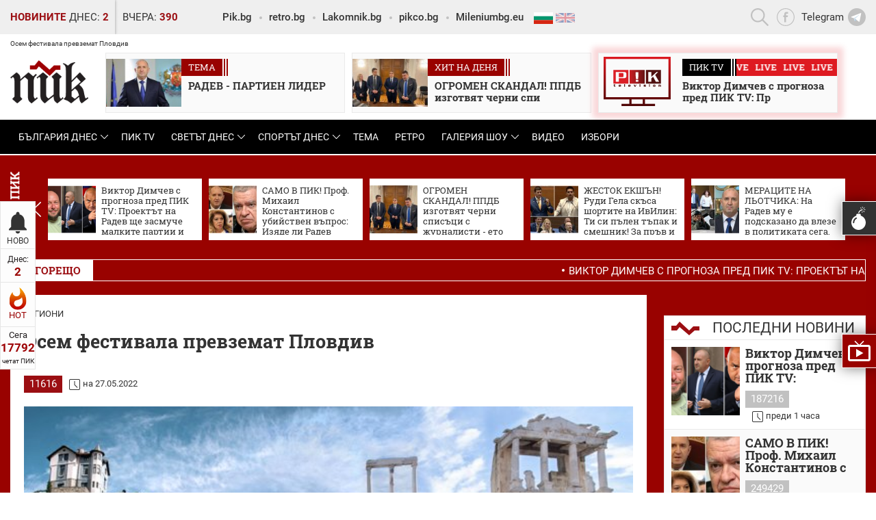

--- FILE ---
content_type: text/html; charset=UTF-8
request_url: https://pik.bg/%D0%BE%D1%81%D0%B5%D0%BC-%D1%84%D0%B5%D1%81%D1%82%D0%B8%D0%B2%D0%B0%D0%BB%D0%B0-%D0%BF%D1%80%D0%B5%D0%B2%D0%B7%D0%B5%D0%BC%D0%B0%D1%82-%D0%BF%D0%BB%D0%BE%D0%B2%D0%B4%D0%B8%D0%B2-news1106587.html
body_size: 22170
content:
<!DOCTYPE html>
<html lang="bg">

    <head>
    <meta charset="utf-8">
    <meta http-equiv="X-UA-Compatible" content="IE=edge">
    <meta name="viewport" content="width=device-width, height=device-height, initial-scale=1.0, user-scalable=0, minimum-scale=1.0, maximum-scale=1.0">

    <title>Осем фестивала превземат Пловдив - Информационна агенция ПИК</title>
    <meta name="description" content="Осем фестивала превземат Пловдив">
    <meta name="keywords" content="Инциденти, Информационна, агенция, Informacionna, agenciq" />

    <meta name="twitter:card" content="summary_large_image"></meta>
    <meta name="twitter:site" content="@PIK Agency" />
    <meta name="twitter:creator" content="@pik_agency" />

    <meta property="og:title" content="Осем фестивала превземат Пловдив - Информационна агенция ПИК">
    <meta property="og:desciption" content="Осем фестивала превземат Пловдив">
    <meta name="facebook-domain-verification" content="m9xmxpnvkf5sv7lwxvlavk0xixjg4a" />
    <meta name="google-adsense-account" content="ca-pub-5161635596019585">
        <meta name="publishDate" content="2022-05-27T15:56:00.000000+03:00">
    
        <meta property="og:image" content="https://i.pik.bg/s/news/o/1086/acdd5071998727aaea778fa6af50c03b.jpeg">
      
        <script src="//cdn.orangeclickmedia.com/tech/pik.bg/ocm.js" async="async"></script>
    
    <link rel="apple-touch-icon" sizes="152x152" href="/box/img/fav/apple-touch-icon.png">
    <link rel="icon" type="image/png" sizes="32x32" href="/box/img/fav/favicon-32x32.png">
    <link rel="icon" type="image/png" sizes="16x16" href="/box/img/fav/favicon-16x16.png">
    <link rel="manifest" href="/box/img/fav/site.webmanifest">
    <link rel="mask-icon" href="/box/img/fav/safari-pinned-tab.svg" color="#5bbad5">
    <meta name="msapplication-TileColor" content="#da532c">
    <meta name="theme-color" content="#ffffff">
            <link rel="canonical" href="https://pik.bg/осем-фестивала-превземат-пловдив-news1106587.html">
       
    <style type="text/css">


@font-face{font-family:'Roboto Slab';font-style:normal;font-weight:400;src:url(/box/css/fonts/roboto-slab-v11-latin_cyrillic-ext_cyrillic-regular.eot);src:local(''),url(/box/css/fonts/roboto-slab-v11-latin_cyrillic-ext_cyrillic-regular.eot?#iefix) format('embedded-opentype'),url(/box/css/fonts/roboto-slab-v11-latin_cyrillic-ext_cyrillic-regular.woff2) format('woff2'),url(/box/css/fonts/roboto-slab-v11-latin_cyrillic-ext_cyrillic-regular.woff) format('woff'),url(/box/css/fonts/roboto-slab-v11-latin_cyrillic-ext_cyrillic-regular.ttf) format('truetype'),url(/box/css/fonts/roboto-slab-v11-latin_cyrillic-ext_cyrillic-regular.svg#RobotoSlab) format('svg')}@font-face{font-family:'Roboto Slab';font-style:normal;font-weight:700;src:url(/box/css/fonts/roboto-slab-v11-latin_cyrillic-ext_cyrillic-700.eot);src:local(''),url(/box/css/fonts/roboto-slab-v11-latin_cyrillic-ext_cyrillic-700.eot?#iefix) format('embedded-opentype'),url(/box/css/fonts/roboto-slab-v11-latin_cyrillic-ext_cyrillic-700.woff2) format('woff2'),url(/box/css/fonts/roboto-slab-v11-latin_cyrillic-ext_cyrillic-700.woff) format('woff'),url(/box/css/fonts/roboto-slab-v11-latin_cyrillic-ext_cyrillic-700.ttf) format('truetype'),url(/box/css/fonts/roboto-slab-v11-latin_cyrillic-ext_cyrillic-700.svg#RobotoSlab) format('svg')}@font-face{font-family:Roboto;font-style:normal;font-weight:400;src:url(/box/css/fonts/roboto-v20-latin_cyrillic-ext_cyrillic-regular.eot);src:local('Roboto'),local('Roboto-Regular'),url(/box/css/fonts/roboto-v20-latin_cyrillic-ext_cyrillic-regular.eot?#iefix) format('embedded-opentype'),url(/box/css/fonts/roboto-v20-latin_cyrillic-ext_cyrillic-regular.woff2) format('woff2'),url(/box/css/fonts/roboto-v20-latin_cyrillic-ext_cyrillic-regular.woff) format('woff'),url(/box/css/fonts/roboto-v20-latin_cyrillic-ext_cyrillic-regular.ttf) format('truetype'),url(/box/css/fonts/roboto-v20-latin_cyrillic-ext_cyrillic-regular.svg#Roboto) format('svg')}@font-face{font-family:Roboto;font-style:normal;font-weight:500;src:url(/box/css/fonts/roboto-v20-latin_cyrillic-ext_cyrillic-500.eot);src:local('Roboto Medium'),local('Roboto-Medium'),url(/box/css/fonts/roboto-v20-latin_cyrillic-ext_cyrillic-500.eot?#iefix) format('embedded-opentype'),url(/box/css/fonts/roboto-v20-latin_cyrillic-ext_cyrillic-500.woff2) format('woff2'),url(/box/css/fonts/roboto-v20-latin_cyrillic-ext_cyrillic-500.woff) format('woff'),url(/box/css/fonts/roboto-v20-latin_cyrillic-ext_cyrillic-500.ttf) format('truetype'),url(/box/css/fonts/roboto-v20-latin_cyrillic-ext_cyrillic-500.svg#Roboto) format('svg')}@font-face{font-family:Roboto;font-style:normal;font-weight:700;src:url(/box/css/fonts/roboto-v20-latin_cyrillic-ext_cyrillic-700.eot);src:local('Roboto Bold'),local('Roboto-Bold'),url(/box/css/fonts/roboto-v20-latin_cyrillic-ext_cyrillic-700.eot?#iefix) format('embedded-opentype'),url(/box/css/fonts/roboto-v20-latin_cyrillic-ext_cyrillic-700.woff2) format('woff2'),url(/box/css/fonts/roboto-v20-latin_cyrillic-ext_cyrillic-700.woff) format('woff'),url(/box/css/fonts/roboto-v20-latin_cyrillic-ext_cyrillic-700.ttf) format('truetype'),url(/box/css/fonts/roboto-v20-latin_cyrillic-ext_cyrillic-700.svg#Roboto) format('svg')}


</style>    <link rel="stylesheet" type='text/css' href="/box/css/bootstrap.min.css?p=462">
            <link rel="stylesheet" type='text/css' href="/box/css/app.min.css?p=462">
    <link rel="stylesheet" type='text/css' href="/box/css/responsive.min.css?p=462">
    <link rel="stylesheet" type='text/css' href="/box/css/swiper.min.css?p=462">
    <script type="text/javascript" src="/box/js/jquery-3.5.1.min.js"></script>


    <script type="text/javascript" src="//bg.adocean.pl/files/js/ado.js"></script>
    <script type="text/javascript">
        
            /* (c)AdOcean 2003-2021 */
            if(typeof ado!=="object"){ado={};ado.config=ado.preview=ado.placement=ado.master=ado.slave=function(){};}
            ado.config({mode: "old", xml: false, consent: true, characterEncoding: true});
            ado.preview({enabled: true});
        
    </script>

    <script type="text/javascript">
        
            /* (c)AdOcean 2003-2021, MASTER: pik_bg.pik_bg.Homepage */
            ado.master({id: 'DCembb.a8fWVmGtwCob3mRzfQQ7Gt4c3W3nXcGmpcQr.I7', server: 'bg.adocean.pl' });
        
    </script>

            
         
            <script type="text/javascript">
                
                    /* (c)AdOcean 2003-2021, MASTER: pik_bg.pik_bg.Innerpages */
                    ado.master({id: 'pvSl4PuUTbyatk7j8X8eiF4UTuXRtluZFrbYaX5ySTr.C7', server: 'bg.adocean.pl' });
                
            </script>

            <div id="adoceanbgojntetrmwc"></div>
            <script type="text/javascript">
                
                    /* (c)AdOcean 2003-2021, pik_bg.pik_bg.Innerpages.popup */
                    ado.slave('adoceanbgojntetrmwc', {myMaster: 'pvSl4PuUTbyatk7j8X8eiF4UTuXRtluZFrbYaX5ySTr.C7' });
                
            </script>
        
        <script type="text/javascript">
        
            /* (c)AdOcean 2003-2021, MASTER: pik_bg.pik_bg.mobilni */
            ado.master({id: 'kBI35dvcJz5JKnZyjR04p0bsASfwMgdt7VDNKWlrlvv..7', server: 'bg.adocean.pl' });
        
        </script>

	<script type="text/javascript">
	
	    /* (c)AdOcean 2003-2023, MASTER: pik_bg.pik_bg.600x400_pod novina */
	    ado.master({id: 'TztasDlDU18dZWJQFw44rVBjj5avXw8IY9VBmtz.wKn.W7', server: 'bg.adocean.pl' });
	
	</script>

        
    
    <script data-ad-client="ca-pub-5746765243269329" async src="https://pagead2.googlesyndication.com/pagead/js/adsbygoogle.js"></script>    
    <!-- Google tag (gtag.js) -->
    <script async src="https://www.googletagmanager.com/gtag/js?id=G-6CPJ97VYYX"></script>
    <script>
      window.dataLayer = window.dataLayer || [];
      function gtag(){dataLayer.push(arguments);}
      gtag('js', new Date());

      gtag('config', 'G-6CPJ97VYYX');
    </script>
</head>

    <body>
        
                
        <script type="text/javascript">
            
                window.fbAsyncInit = function() {
                    FB.init({
                        appId      : '735760233136132', // App ID
                        status     : true, // check login status
                        cookie     : true, // enable cookies to allow the server to access the session
                        xfbml      : true,  // parse XFBML
                        version    : 'v10.0'
                    });
                    // Additional initialization code here
                };
                (function(d, s, id) {
                    var js, fjs = d.getElementsByTagName(s)[0];
                    if (d.getElementById(id)) return;
                    js = d.createElement(s); js.id = id;
                    js.src = "//connect.facebook.net/bg_BG/sdk.js";
                    fjs.parentNode.insertBefore(js, fjs);
                }(document, 'script', 'facebook-jssdk'));
            
        </script>

        <header>
            <div class="head-top left w100">
            <div class="container clearfix">

                <div class="today-news left">
                    <a class="left red upper bold" href="#" title="">новините</a>
                    
                    <a class="box left" href="https://pik.bg/today.html" title="Новините днес">
                        <span class="left black upper">днес:</span>
                        <span class="left red upper bold">2</span>
                    </a>

                    <div class="separator left"></div>

                    <a class="box left" href="https://pik.bg/yesterday.html" title="Новините вчера">
                        <span class="left black upper">вчера:</span>
                        <span class="left red upper bold">390</span>
                    </a>
                </div>

                <div class="left-links left " >
                    <a class="left black" href="http://pik.bg/" title="Инфомационна агенция ПИК" target="_blank">Pik.bg</a>
                    <a class="left black" href="http://retro.bg/" title="retro.bg" target="_blank">retro.bg</a>
                    <a class="left black" href="http://lakomnik.bg/" title="Lakomnik.bg" target="_blank">Lakomnik.bg</a>
                    <a class="left black" href="http://pikco.bg/" title="pikco.bg" target="_blank">pikco.bg</a>
                                        <a class="left black" href="http://www.milleniumbg.eu/" title="Milleniumbg.eu" target="_blank">Mileniumbg.eu</a>
                                    </div>
                <div class="left language-selector mt-3">
                    <a class="left" href="javascript:void(0);" onclick="translatePage('bg')"><img class="active" src="/box/img/lang/bg.png" alt="BG"></a>
                    <a class="left ml-1" href="javascript:void(0);" onclick="translatePage('en')"><img class="" src="/box/img/lang/en.png" alt="EN"></a>
                </div>              
                <style type="text/css">
                    
                    .language-selector img {
                        cursor: pointer;
                        opacity: 0.4;
                        transition: opacity 0.3s;
                        width: 28px;
                    }
                    .language-selector img.active {
                        opacity: 1;
                    }
                    .language-selector img:hover {
                        opacity: 1;
                    }
                    
                </style>

                <div class="right-icons right">
                    
                    <a class="icon-search left" href="javascript:void(0);" title=""></a>
                                        <a class="icon-facebook left" href="https://www.facebook.com/InformacionnaAgenciaPik/" target="__blank" title=""></a>
                    <a class="icon-telegram left" href="https://t.me/pikimportant" target="__blank" title=""></a>

                    <style type="text/css">
                    
                        .head-top .icon-telegram {
                            height: 50px;
                            width: 26px;
                            background: url(/box/img/telegram.svg) no-repeat center;
                            background-size: 26px;
                            margin-left: 78px;
                            position: relative;
                        }
                        .head-top .icon-telegram::after {
                            position: absolute;
                            top: 16px;
                            left: -68px;
                            content: "Telegram";
                            color: #333;
                        }
                    
                    </style>
                </div>

            </div>
        </div><!-- End head top -->
    
    <div class="container clearfix">
        <h1>
            Осем фестивала превземат Пловдив        </h1>
    </div>

    
    <div class="head-middle left w100">
        <div class="container clearfix">

            <a class="logo left" href="https://pik.bg/" title="Информационна агенция ПИК"><img class="left" width="114" src="/box/img/logo.png" alt="Информационна агенция ПИК" /></a>

            <!--#### !!! MOBILE ONLY !!! ####-->
            <div class="today-news mobile-only left">
                <a class="left red upper bold" href="#" title="">новините</a>

                <a class="box left" href="https://pik.bg/today.html" title="Новините днес">
                    <span class="left black upper">днес:</span>
                    <span class="left red upper bold">2</span>
                </a>

                <div class="separator left"></div>

                <a class="box left" href="https://pik.bg/yesterday.html" title="Новините вчера">
                    <span class="left black upper">вчера:</span>
                    <span class="left red upper bold">390</span>
                </a>
            </div>

            <a class="piktv-m mobile-only right" href="https://pik.bg/пик-tv-cat151.html" title="пик tv">
                <img class="left" width="37" src="/box/img/PIK_TV_gradient.svg" alt="пик tv" />
                <span class="right right-content">
                    <span class="sticker is-black left white upper robotoSlab">
                        гледай
                        <span class="play-icon"></span>
                    </span>
                    <img class="left piktv-logo" width="38" src="/box/img/pik_tv_logo.png" alt="piktv logo" />
                </span>
            </a>
            <!--#### !!! MOBILE ONLY !!! ####-->

                                                                                                        <a href="https://pik.bg/тема-cat104.html" class="box left topic">
            <picture>
                <source media="(max-width: 1200px)" srcset="">
                <img src="https://i.pik.bg/s/news/sm/1317/55f1977ba5372999b641cbd612df2095.jpeg" alt="1850 извънредно първо пик скача радев политическия терен живо" />
            </picture>
            <span class="description left">
                <span class="sticker left white upper robotoSlab">ТЕМА</span>
                <span class="title left black robotoSlab bold">РАДЕВ - ПАРТИЕН ЛИДЕР</span>
            </span>
        </a>
                                                                        <a href="https://pik.bg/хит-на-деня-cat245.html" class="box left topic">
            <picture>
                <source media="(max-width: 1200px)" srcset="">
                <img src="https://i.pik.bg/s/news/sm/1317/ee87b35a2583572add5a52bbdae3564d.jpeg" alt="огромен скандал ппдб изготвят черни списъци жураналисти случва попадат тях" />
            </picture>
            <span class="description left">
                <span class="sticker left white upper robotoSlab">ХИТ НА ДЕНЯ</span>
                <span class="title left black robotoSlab bold">ОГРОМЕН СКАНДАЛ! ППДБ изготвят черни спи</span>
            </span>
        </a>
                                                                                <a href="https://pik.bg/пик-tv-cat151.html" class="box left piktv-live pulse">
            <span class="tv-set left"></span>
            <span class="description left">
                <span class="sticker is-black left white upper robotoSlab">Пик TV</span>
                <span class="marquee right robotoSlab">
                    <span class="marquee-span left ml10">LIVE</span>
                    <span class="marquee-span left ml10">LIVE</span>
                    <span class="marquee-span left ml10">LIVE</span>
                    <span class="marquee-span left ml10">LIVE</span>
                </span>
                <span class="title left black robotoSlab bold">Виктор Димчев с прогноза пред ПИК TV: Пр</span>
            </span>
        </a>
                                                    
            
        </div>
    </div><!-- End head middle -->

    
    <nav>
        <div class="container clearfix">
            <ul>
                <div class="scrolable-ul left">
                                                                        <li class="has-megamenu" data-category="2">
                                <a class="nav-link left white upper" href="https://pik.bg/българия-днес-cat2.html" title="БЪЛГАРИЯ ДНЕС">БЪЛГАРИЯ ДНЕС</a>
                                                                        <div class="mega-menu-wrap w100 invisible">
        <div class="mega-menu left w100 cat-2">

           <div class="columns-wrap left">
               <div class="column left">
                                                             <a class="inner-cat-header cat-6" data-category="6" href="https://pik.bg/политика-cat6.html" title="Политика">Политика</a>
                                                                 <a class="inner-cat-header cat-4" data-category="4" href="https://pik.bg/инциденти-cat4.html" title="Инциденти">Инциденти</a>
                                                                 <a class="inner-cat-header cat-5" data-category="5" href="https://pik.bg/крими-cat5.html" title="Крими">Крими</a>
                                                                 <a class="inner-cat-header cat-15" data-category="15" href="https://pik.bg/култура-cat15.html" title="КУЛТУРА">КУЛТУРА</a>
                                                                 <a class="inner-cat-header cat-13" data-category="13" href="https://pik.bg/темида-cat13.html" title="Темида">Темида</a>
                                                                 <a class="inner-cat-header cat-12" data-category="12" href="https://pik.bg/региони-cat12.html" title="Региони">Региони</a>
                                                                 <a class="inner-cat-header cat-11" data-category="11" href="https://pik.bg/образование-cat11.html" title="Образование">Образование</a>
                                                                 <a class="inner-cat-header cat-9" data-category="9" href="https://pik.bg/икономика-cat9.html" title="Икономика">Икономика</a>
                       </div><div class="column left">                                          <a class="inner-cat-header cat-10" data-category="10" href="https://pik.bg/здраве-cat10.html" title="Здраве">Здраве</a>
                                                                 <a class="inner-cat-header cat-7" data-category="7" href="https://pik.bg/интервю-cat7.html" title="Интервю">Интервю</a>
                                                                 <a class="inner-cat-header cat-150" data-category="150" href="https://pik.bg/прогноза-за-времето-cat150.html" title="Прогноза за времето">Прогноза за времето</a>
                                                         </div>
           </div>

           <div class="right-news right">

           </div>

        </div><!-- End mega menu -->
    </div><!-- End mega menu wrap -->
                                                            </li>
                                                    <li >
                                <a class="nav-link left white upper" href="https://pik.bg/пик-tv-cat151.html" title="ПИК TV">ПИК TV</a>
                                                            </li>
                                                    <li class="has-megamenu" data-category="17">
                                <a class="nav-link left white upper" href="https://pik.bg/светът-днес-cat17.html" title="СВЕТЪТ ДНЕС">СВЕТЪТ ДНЕС</a>
                                                                        <div class="mega-menu-wrap w100 invisible">
        <div class="mega-menu left w100 cat-17">

           <div class="columns-wrap left">
               <div class="column left">
                                                             <a class="inner-cat-header cat-22" data-category="22" href="https://pik.bg/близък-изток-cat22.html" title="Близък изток">Близък изток</a>
                                                                 <a class="inner-cat-header cat-21" data-category="21" href="https://pik.bg/америка-cat21.html" title="Америка">Америка</a>
                                                                 <a class="inner-cat-header cat-19" data-category="19" href="https://pik.bg/европа-cat19.html" title="Европа">Европа</a>
                                                                 <a class="inner-cat-header cat-18" data-category="18" href="https://pik.bg/балкани-cat18.html" title="Балкани">Балкани</a>
                                                                 <a class="inner-cat-header cat-23" data-category="23" href="https://pik.bg/азия-cat23.html" title="Азия">Азия</a>
                                                         </div>
           </div>

           <div class="right-news right">

           </div>

        </div><!-- End mega menu -->
    </div><!-- End mega menu wrap -->
                                                            </li>
                                                    <li class="has-megamenu" data-category="26">
                                <a class="nav-link left white upper" href="https://pik.bg/спортът-днес-cat26.html" title="СПОРТЪТ ДНЕС">СПОРТЪТ ДНЕС</a>
                                                                        <div class="mega-menu-wrap w100 invisible">
        <div class="mega-menu left w100 cat-26">

           <div class="columns-wrap left">
               <div class="column left">
                                                             <a class="inner-cat-header cat-30" data-category="30" href="https://pik.bg/други-спортове-cat30.html" title="Други спортове">Други спортове</a>
                                                                 <a class="inner-cat-header cat-27" data-category="27" href="https://pik.bg/футбол-cat27.html" title="Футбол">Футбол</a>
                                                         </div>
           </div>

           <div class="right-news right">

           </div>

        </div><!-- End mega menu -->
    </div><!-- End mega menu wrap -->
                                                            </li>
                                                    <li >
                                <a class="nav-link left white upper" href="https://pik.bg/тема-cat104.html" title="ТЕМА">ТЕМА</a>
                                                            </li>
                                                    <li >
                                <a class="nav-link left white upper" href="https://pik.bg/ретро-cat49.html" title="РЕТРО">РЕТРО</a>
                                                            </li>
                                                    <li class="has-megamenu" data-category="39">
                                <a class="nav-link left white upper" href="https://pik.bg/галерия-шоу-cat39.html" title="ГАЛЕРИЯ ШОУ">ГАЛЕРИЯ ШОУ</a>
                                                                        <div class="mega-menu-wrap w100 invisible">
        <div class="mega-menu left w100 cat-39">

           <div class="columns-wrap left">
               <div class="column left">
                                                             <a class="inner-cat-header cat-41" data-category="41" href="https://pik.bg/папараци-cat41.html" title="Папараци">Папараци</a>
                                                                 <a class="inner-cat-header cat-44" data-category="44" href="https://pik.bg/интервю-cat44.html" title="Интервю">Интервю</a>
                                                         </div>
           </div>

           <div class="right-news right">

           </div>

        </div><!-- End mega menu -->
    </div><!-- End mega menu wrap -->
                                                            </li>
                                                    <li >
                                <a class="nav-link left white upper" href="https://pik.bg/видео-cat61.html" title="ВИДЕО">ВИДЕО</a>
                                                            </li>
                                                    <li >
                                <a class="nav-link left white upper" href="https://pik.bg/избори-cat107.html" title="Избори">Избори</a>
                                                            </li>
                                                            </div>
            </ul>

            <!--#### !!! MOBILE ONLY !!! ####-->
            <div class="m-icons mobile-only right">
                <a class="left search-icon" href="javascript:void(0);">
                    <svg version="1.1" id="Capa_1" xmlns="http://www.w3.org/2000/svg" xmlns:xlink="http://www.w3.org/1999/xlink" x="0px" y="0px"
                         viewBox="0 0 512 512" style="enable-background:new 0 0 512 512;" xml:space="preserve">
                    <g>
                        <g>
                            <path class="st0" d="M508.9,478.7L360.1,330c28.2-34.8,45.2-79.1,45.2-127.3C405.3,90.9,314.4,0,202.7,0S0,90.9,0,202.7
                                s90.9,202.7,202.7,202.7c48.2,0,92.5-17,127.3-45.2l148.7,148.7c4.2,4.2,10.9,4.2,15.1,0l15.1-15.1
                                C513,489.6,513,482.9,508.9,478.7z M202.7,362.7c-88.2,0-160-71.8-160-160s71.8-160,160-160s160,71.8,160,160
                                S290.9,362.7,202.7,362.7z"/>
                        </g>
                    </g>
                    </svg>
                </a>

                <a class="left fb" style="margin-right: 7px;" href="https://www.facebook.com/InformacionnaAgenciaPik/" target="__blank" title="">
                    <svg version="1.1" id="Capa_1" xmlns="http://www.w3.org/2000/svg" xmlns:xlink="http://www.w3.org/1999/xlink" x="0px" y="0px"
                         viewBox="0 0 612 612" style="enable-background:new 0 0 612 612;" xml:space="preserve">
                    <g>
                        <g>
                            <path class="st0" d="M612,306C612,137,475,0,306,0C137,0,0,137,0,306c0,169,137,306,306,306C475,612,612,475,612,306z M27.8,306
                                C27.8,152.4,152.4,27.8,306,27.8c153.6,0,278.2,124.5,278.2,278.2c0,153.6-124.5,278.2-278.2,278.2
                                C152.4,584.2,27.8,459.6,27.8,306z"/>
                            <path class="st0" d="M317.7,482.6V306H376l9.2-58.5h-67.5v-29.3c0-15.3,5-29.8,26.9-29.8h43.8v-58.4h-62.2
                                c-52.3,0-66.6,34.4-66.6,82.2v35.4h-35.9V306h35.9v176.6H317.7L317.7,482.6z"/>
                        </g>
                    </g>
                   </svg>
                </a>

                 <a class="left telegram-text" href="https://t.me/pikimportant" target="__blank" title="">
                    Telegram
                 </a>

                
                <style type="text/css">
                
                    .m-icons .telegram-m svg {
                        width: 19px;
                        height: 19px;
                    }
                    .telegram-text {
                        color: #fff !important;
                        text-decoration: none !important;
                        line-height: 40px;
                        font-size: 11px;
                        margin-right: 10px;
                    }
                    @media screen and (max-width: 720px) {
                        nav ul {
                            width: calc(100% - 118px);
                        }
                    }
                
                </style>

            </div>
            <!--#### !!! MOBILE ONLY !!! ####-->

        </div>
    </nav><!-- End navigation -->

</header>
        <main>
                                                                                                                                                                        <div class="left w100 relative " style="margin-top:12px;z-index:2;">
                                        <div class="container center">
                                            <div class="left w100">
                                                <div id="adoceanbgzkfnfprtyr"></div>
                                                <script type="text/javascript">
                                                /* (c)AdOcean 2003-2020, pik_bg.pik_bg.Innerpages.980x220 */
                                                
                                                    ado.slave('adoceanbgzkfnfprtyr', {myMaster: 'pvSl4PuUTbyatk7j8X8eiF4UTuXRtluZFrbYaX5ySTr.C7' });
                                                
                                                </script>
                                            </div>
                                        </div>
                                    </div>
                                                                                                                                                                    
    <div class="only-in-pik-wrap left w100 ">
        <div class="container clearfix">

            <div class="only-in-pik left w100">
                <div class="heading left"></div>
                <div class="boxes-holder right">

                    <div class="swiper-container only-in-pik-slider">
                        <div class="swiper-wrapper">
                                                            <div class="swiper-slide">
                                    <a class="box left" href="https://pik.bg/виктор-димчев-с-прогноза-пред-пик-tv-проектът-на-радев-ще-засмуче-малките-партии-и-ще-отид-news1317850.html" title="Виктор Димчев с прогноза пред ПИК TV: Проектът на Радев ще засмуче малките партии и ще отиде на бунището на политиката (ВИДЕО)">
                                        <picture>
                                            <img src="https://i.pik.bg/s/news/sm2/1317/09f5247dc586c17bf2ea62bb633ce71c.png" alt="виктор димчев прогноза пик проектът радев засмуче малките партии отиде бунището политиката" />
                                        </picture>
                                        <span class="title robotoSlab black right fancy_bold_parts">Виктор Димчев с прогноза пред ПИК TV: Проектът на Радев ще засмуче малките партии и ще отиде на бунището на политиката (ВИДЕО)</span>
                                    </a>
                                </div>
                                                            <div class="swiper-slide">
                                    <a class="box left" href="https://pik.bg/само-в-пик-проф-михаил-константинов-с-убийствен-въпрос-изяде-ли-радев-втория-мандат-на-йот-news1317829.html" title="САМО В ПИК! Проф. Михаил Константинов с убийствен въпрос: Изяде ли Радев втория мандат на Йотова">
                                        <picture>
                                            <img src="https://i.pik.bg/s/news/sm2/1317/d94648b7fa2ba5b7c1a34b0555ac6ba9.jpeg" alt="пик проф михаил константинов убийствен въпрос изяде радев втория мандат йотова" />
                                        </picture>
                                        <span class="title robotoSlab black right fancy_bold_parts">САМО В ПИК! Проф. Михаил Константинов с убийствен въпрос: Изяде ли Радев втория мандат на Йотова</span>
                                    </a>
                                </div>
                                                            <div class="swiper-slide">
                                    <a class="box left" href="https://pik.bg/огромен-скандал-ппдб-изготвят-черни-списъци-с-журналисти---ето-какво-се-случва-на-тези-кои-news1317815.html" title="ОГРОМЕН СКАНДАЛ! ППДБ изготвят черни списъци с журналисти - ето какво се случва на тези, които попадат в тях">
                                        <picture>
                                            <img src="https://i.pik.bg/s/news/sm2/1317/ee87b35a2583572add5a52bbdae3564d.jpeg" alt="огромен скандал ппдб изготвят черни списъци жураналисти случва попадат тях" />
                                        </picture>
                                        <span class="title robotoSlab black right fancy_bold_parts">ОГРОМЕН СКАНДАЛ! ППДБ изготвят черни списъци с журналисти - ето какво се случва на тези, които попадат в тях</span>
                                    </a>
                                </div>
                                                            <div class="swiper-slide">
                                    <a class="box left" href="https://pik.bg/жесток-екшън-руди-гела-скъса-шортите-на-ивилин-ти-си-пълен-тъпак-и-смешник-за-пръв-и-после-news1317787.html" title="ЖЕСТОК ЕКШЪН! Руди Гела скъса шортите на ИвИлин: Ти си пълен тъпак и смешник! За пръв и последен път си в парламента (ВИДЕО)">
                                        <picture>
                                            <img src="https://i.pik.bg/s/news/sm2/1317/5d895b73b2eaa5c4b5486eb1719144c8.jpeg" alt="жесток екшън руди гела скъса шортите ивилин пълен тъпак смешник пръв последен път парламента видео" />
                                        </picture>
                                        <span class="title robotoSlab black right fancy_bold_parts">ЖЕСТОК ЕКШЪН! Руди Гела скъса шортите на ИвИлин: Ти си пълен тъпак и смешник! За пръв и последен път си в парламента (ВИДЕО)</span>
                                    </a>
                                </div>
                                                            <div class="swiper-slide">
                                    <a class="box left" href="https://pik.bg/мераците-на-льотчика-на-радев-му-е-подсказано-да-влезе-в-политиката-сега-защото-влакът-мож-news1317761.html" title="МЕРАЦИТЕ НА ЛЬОТЧИКА: На Радев му е подсказано да влезе в политиката сега, защото влакът може да отмине">
                                        <picture>
                                            <img src="https://i.pik.bg/s/news/sm2/1317/534759f96b468435f4d1828b04589dba.jpeg" alt="мераците льотчика радев подсказано влезе политиката влакът отмине" />
                                        </picture>
                                        <span class="title robotoSlab black right fancy_bold_parts">МЕРАЦИТЕ НА ЛЬОТЧИКА: На Радев му е подсказано да влезе в политиката сега, защото влакът може да отмине</span>
                                    </a>
                                </div>
                                                            <div class="swiper-slide">
                                    <a class="box left" href="https://pik.bg/започнаха-да-се-издават-синчето-на-приватизатора-на-мраз-и-антон-кутев-влизат-в-проекта-на-news1317660.html" title="ЗАПОЧНАХА ДА СЕ ИЗДАВАТ! Синчето на приватизатора на Мраз и Антон Кутев влизат в проекта на Радев. Заформи се интрига около партията на Кузман Илиев">
                                        <picture>
                                            <img src="https://i.pik.bg/s/news/sm2/1317/f8456e5e8d6b835713b3f49be76e4ec4.jpeg" alt="започнаха издават синчето приватизатора мраз антон кутев влизат проекта радев заформи интрига около партията кузман илиев" />
                                        </picture>
                                        <span class="title robotoSlab black right fancy_bold_parts">ЗАПОЧНАХА ДА СЕ ИЗДАВАТ! Синчето на приватизатора на "Мраз" и Антон Кутев влизат в проекта на Радев. Заформи се интрига около партията на Кузман Илиев</span>
                                    </a>
                                </div>
                                                    </div>
                    </div>

                    <!-- Swiper Arrows -->
                    <div class="swiper-button-next"></div>
                    <div class="swiper-button-prev"></div>

                </div>
            </div>

        </div>
    </div><!-- End only in pik -->
                                                                                    <div class="hot-section-wrap left w100 ">
        <div class="container clearfix">

            <div class="hot-section left w100">
                <a class="title left upper red robotoSlab bold" href="#" title="">ГОРЕЩО</a>
                <div class="marquee right">
                                            <a href="https://pik.bg/виктор-димчев-с-прогноза-пред-пик-tv-проектът-на-радев-ще-засмуче-малките-партии-и-ще-отид-news1317850.html" title="Виктор Димчев с прогноза пред ПИК TV: Проектът на Радев ще засмуче малките партии и ще отиде на бунището на политиката (ВИДЕО)">Виктор Димчев с прогноза пред ПИК TV: Проектът на Радев ще засмуче малките партии и ще отиде на бунището на политиката (ВИДЕО)</a>
                                            <a href="https://pik.bg/само-в-пик-проф-михаил-константинов-с-убийствен-въпрос-изяде-ли-радев-втория-мандат-на-йот-news1317829.html" title="САМО В ПИК! Проф. Михаил Константинов с убийствен въпрос: Изяде ли Радев втория мандат на Йотова">САМО В ПИК! Проф. Михаил Константинов с убийствен въпрос: Изяде ли Радев втория мандат на Йотова</a>
                                            <a href="https://pik.bg/прогноза-партията-на-радев-ще-бъде-политически-приют-за-изпаднали-десета-бекапета-олигарси-news1317693.html" title="ПРОГНОЗА: Партията на Радев ще бъде политически приют за изпаднали десета, бекапета, олигарси, мафиоти и московски мекерета">ПРОГНОЗА: Партията на Радев ще бъде политически приют за изпаднали десета, бекапета, олигарси, мафиоти и московски мекерета</a>
                                            <a href="https://pik.bg/александър-йорданов-то-бива-слагачество-но-като-това-на-ппдб-пред-радев-не-бива---яки-кому-news1317725.html" title="Александър Йорданов: То бива слагачество, но като това на ППДБ пред Радев не бива - яки комунистически фамилии се чакат в президентската партия">Александър Йорданов: То бива слагачество, но като това на ППДБ пред Радев не бива - яки комунистически фамилии се чакат в президентската партия</a>
                                            <a href="https://pik.bg/страшна-излагация-ппдб-станаха-за-смях-с-турнето-на-прасето-кой-ще-бъде-свинар---кокорчо-и-news1317475.html" title="СТРАШНА ИЗЛАГАЦИЯ! ППДБ станаха за смях с турнето на прасето: Кой ще бъде свинар - Кокорчо или Пърхота? Девизът ще е Те освиниха София">СТРАШНА ИЗЛАГАЦИЯ! ППДБ станаха за смях с турнето на прасето: Кой ще бъде свинар - Кокорчо или Пърхота? Девизът ще е "Те освиниха София"</a>
                                    </div>
            </div>

        </div>
    </div><!-- End hot section -->
                                                                                                                                                                                                
            

    <div class="container-wrap">
        <div class="container clearfix">

            <div class="row">

                <div class="col-xl-9 col-lg-8 news-view">

                    <div class="top-news left w100">
                        <a href="https://pik.bg/региони-cat12.html" title="Региони" class="cat-name left w100 black upper">Региони</a>
                        <h2 class="big-heading left w100 robotoSlab black bold fancy_bold_parts">
                            Осем фестивала превземат Пловдив
                        </h2>
                        <div class="left w100">
                            <div class="views left white news_views f8bccb727695a8b59e790e62d90abc82">11616</div>
                            <div class="news-time left black">на 27.05.2022</div>
                        </div>

                        
                        <picture class="w100">
                            <img src="https://i.pik.bg/s/news/b/1086/acdd5071998727aaea778fa6af50c03b.jpeg" alt="Осем фестивала превземат Пловдив" title="Осем фестивала превземат Пловдив" />
                        </picture>
                    </div>

                    <div class="under-image left w100">
                        <div class="author left">
                            <span class="left upper red">Автор: &nbsp; </span>
                            <a class="left upper red" href="https://pik.bg/пик-author.html" title="автор. ПИК">ПИК</a>
                        </div>

                        <div class="f_btn left">
                            <iframe src="//www.facebook.com/plugins/like.php?href=https://pik.bg/осем-фестивала-превземат-пловдив-news1106587.html&amp;layout=button_count&amp;action=like&amp;show_faces=true&amp;share=false&amp;height=21&locale=bg_BG" scrolling="no" frameborder="0" style="border:none; overflow:hidden; width:180px; height:35px;" allowTransparency="true"></iframe>
                        </div><!-- Facebook like -->
                    </div>

                    <div class="news-detail left w100">
                                                       <div class="pre-roll-holder" style="margin-bottom: 25px;float: left;width: 100%;">
                                <div style="max-width:100%;height:auto;position:relative;">
                                                                        <script type="text/javascript" src="https://video.onnetwork.tv/widget/widget_scrolllist.php?widget=1538"></script>
                                    <script type="text/javascript" src="//bg.adocean.pl/files/js/aomini.js"></script>
                                    <div data-ao-pid="nqzgc_X5d_ZMz3JwLmlpfzczQSUgAYc_vT3KKGwtfZ7.C7" style="display: none;"></div>
                                    <script type="text/javascript">
                                        /* (c)AdOcean 2003-2025 */
                                        /* PLACEMENT: gemius_bg.Onn_tmp_apr.Optimization.pik_opt */
                                        (window['aomini'] || (window['aomini'] = [])).push({
                                            cmd: 'display',
                                            server: 'bg.adocean.pl',
                                            id: 'nqzgc_X5d_ZMz3JwLmlpfzczQSUgAYc_vT3KKGwtfZ7.C7',
                                            gdprApplies: true
                                        });
                                    </script>
                                </div>
                            </div>
                         

                                                
                <p style="color: red;font-weight: bold;">ПИК с нов канал в <a href="https://t.me/pikimportant" target="_blank" style="color: inherit;">Телеграм</a></p>
                <p style="color: red;font-weight: bold;">Последвайте ни в <a href="https://news.google.com/publications/CAAqHggKIhhDQklTREFnTWFnZ0tCbkJwYXk1aVp5Z0FQAQ?ceid=BG:bg" target="_blank" style="color: inherit;">Google News Showcase</a></p>
                <p>Осем различни фестивала и един шоукейс форум&nbsp;започват днес на различни места в Пловдив. В Етнографския музей в 19.30 ч. стартира 57-ият Международен фестивал на камерната музика.</p>    <div class="connected-news-wrap left">
        <div class="connected-news left">
            <div class="title left red upper">препоръчано</div>
            <div class="fix left">
                                      <div style="padding: 15px 38px 15px 12px">
                                                    <script>
                                /* Pik.bg - In Article - 400x100 - Desktop Box Redesign */
                                ea_spot = 12774;
                                ea_width = 400;
                                ea_height = 100;
                                ea_anonymous = 0;
                                ea_cachebuster = "";
                                ea_redir = "";
                                ea_hash = "hNOHv9qleqCNhSJH6wBltx-fj0tXH5vrsVzle67pOhlbjBCJJnJv0w,,";
                            </script>
                            <script src="//eadsrv.com/js/display.js"></script>
                                            </div>
                            </div>
        </div>
    </div>
<p>В първия му концерт певците Анна Фабрелло и Кшищоф Бобжецки заедно с пианистката Александра Мозгел-Мединска ще представят творби на полски композитори. Билетите са по 7 лв. и ще се продават час преди събитията във всяка сграда, където ще има концерти.</p><p>&nbsp;Любителите на театъра могат да посетят спектаклите на фестивала &bdquo;Черната кутия&rdquo;. Международната селекция започва довечера в 20 ч. Два дни на Дановия хълм ще са концертите на Пловдивската опера. Те ще започват в 20 ч. и довечера ще чуем творби на Лехар, Щраус и Калман, в събота - &bdquo;Картини от Piazzolla&ldquo;. Входът е свободен.</p><p>За два дни <a class="news-tags-link" href="https://pik.bg/пловдив-tag181112.html" title="Пловдив">Пловдив</a> става сцена на Театъра на сенките от Балканите. Довечера от 16 ч. в Дома на науката и техниката е спектакълът на актьорите от гръцкия театър &bdquo;Карагьозис&ldquo;, а в 17.30 ч. стартира постановката на гостите от театър &bdquo;Карагьоз&ldquo; от Турция, предава "Марица".</p><p>Двудневният фестивал Electric Orpheus в пловдивския район &bdquo;Тракия&ldquo; започва довечера в 18 ч. и ще продължи и утре в 16 ч. Той е за любителите на рокендрол, психиделика, уейв, електро, гръндж, пост-пънк, индъстриал и др. Двудневните билети са на цени от по 65 лв., а еднодневен е 45 лв. Можете да ги намерите онлайн в мрежата на EPAYGO.bg, както и физически на касите на EasyPay в цялата страна. В деня и само на място 60 лв. е еднодневен и 70 лв. - двудневен билет.</p><p>Фестивалът за улични изкуства 6Fest продължава и този уикенд. Утре и в неделя (28-и и 29-и) ще има карнавална работилница с предварително записване на деца и младежи на Театър на огъня и сенките Fireter до Виенския павилион. В 21 ч. участниците ще направят парад пред публиката в Цар Симеоновата градина. В неделя между 16 и 17 ч. театър &bdquo;Хамелеон&rdquo; ще показва в Дондуковата градина как се изработват кукли.</p><p>Фестивалът за модерен танц One Dance Week идва със спектакъла &bdquo;Кабракимера&ldquo; в Дома на културата &ldquo;Борис Христов&rdquo; довечера от 19.30 ч.&nbsp;Едноименната трупа е квартет на ролкови кънки.</p><p>Близо 200 делегати и музиканти от над 20 държави пък ще се включат в първото издание на конференцията Spike - българския музикален шоукейс форум, която започна вчера и ще продължи до утре (28-и).</p><p>Участниците са топ музикални мениджъри, артистични агенти, специалисти по авторски и дигитални права и маркетинг. Конференцията има музикална програма, която ще е в три клуба в сърцето на <a class="news-tags-link" href="https://pik.bg/пловдив-tag181112.html" title="Пловдив">Пловдив</a> - Download, Безистен и Temple Bar. Spike ще завърши с концерт на Римския стадион.</p><p>&nbsp;</p>

                                                
                                            </div><!-- End news detail -->

                    
                    <div class="left w100" id="ocm-storyteller"></div>

                    <div class="shares left w100">
                        <div class="vertical_centering_css3 w100">
                            <div class="txt left upper black">Сподели:</div>
                            <div class="left socials-holder">
                                <div style="float: left; width: 62px;margin-left:10px;">
                                                                        <script>!function(d,s,id){var js,fjs=d.getElementsByTagName(s)[0];if(!d.getElementById(id)){js=d.createElement(s);js.id=id;js.src="//platform.twitter.com/widgets.js";fjs.parentNode.insertBefore(js,fjs);}}(document,"script","twitter-wjs");</script>
                                </div>

                                <div class="left" style="width: 110px;margin-left:10px;">
                                    <div class="fb-share-button share_link_news" data-href="https://pik.bg/осем-фестивала-превземат-пловдив-news1106587.html"></div>
                                </div>
                            </div>
                        </div>
                    </div><!-- End shares -->
                    
                    <div class="left w100">
                        <div class="banners_950x250 ">
        <div style="text-align:center">
            <div id="adoceanbgojlqeoghwo"></div>
            <script type="text/javascript">
                
                /* (c)AdOcean 2003-2023, pik_bg.pik_bg.600x400_pod novina.600x400_innerpages */
                ado.slave('adoceanbgojlqeoghwo', {myMaster: 'TztasDlDU18dZWJQFw44rVBjj5avXw8IY9VBmtz.wKn.W7' });
                	
            </script>
        </div>
    </div>

    <div class="banners_950x250" style="margin-top: 10px;">
        <div style="text-align:center">
            <script>
                    var me = document.scripts[document.scripts.length - 1]
                    , wrapper = me.parentNode
                    , width = screen.width 
                    
                switch (true) {
                    case width < 336:
            document.write('<script>/* Pik.bg - Under Article - 300x600 */ea_adunit = 14352;ea_adunit_width = 300;ea_adunit_height = 600;ea_anonymous = 0;ea_cachebuster = "";ea_redir = "";ea_hash = "hNOHv9qleqDY6qjXdB_IiOlO7kyQ1TLjiF6fM-3B-UJ4Tm_ub_BHeQ,,";<\/script><script src="//eadsrv.com/js/display.js"><\/script>');
                    break
                    
                case width < 600:
            document.write('<script>/* Pik.bg - Under Article - 336x600 */ea_adunit = 14351;ea_adunit_width = 336;ea_adunit_height = 600;ea_anonymous = 0;ea_cachebuster = "";ea_redir = "";ea_hash = "hNOHv9qleqB5RibJj0sP62fYNzIlaab329mr4Vmx6YJTNHsL93TL3Q,,";<\/script><script src="//eadsrv.com/js/display.js"><\/script>');
                    break

                    default:
            document.write('<script><\/script>');
                    break
                }
            </script>		
        </div>
    </div>
                    </div>

                    <div id="ocm-outbrain-feed"></div>

		            	

                        <div class="listing left w100">
        <div class="last-news left w100 line-container">
            
            <div class="pik-grey-line left w100">
                                    <a href="https://pik.bg/региони-cat12.html" title="Региони" class="title left upper red bold">още от Региони</a>
                                
                <span class="icon left"></span>
                <span class="line left line-width"></span>
            </div>


            <div class="display-flex left w100">
                                                <div class="news-box-small left">
    <a class="left w100" href="https://pik.bg/кевр-стартира-извънредна-проверка-на-„топлофикация-софия“-news1317857.html" title="КЕВР стартира извънредна проверка на „Топлофикация София“">
        <picture class="w100">
            <img src="https://i.pik.bg/news/966/440_a3ab31bb89a582c203f67abee93e58c7.jpg" origin="https://i.pik.bg/news/966/660_a3ab31bb89a582c203f67abee93e58c7.jpg" alt="енергиен експерт разки топлофикация малка вина проблема сметките парно" />         </picture>
    </a>
    <div class="news-content left w100">
                <a href="https://pik.bg/кевр-стартира-извънредна-проверка-на-„топлофикация-софия“-news1317857.html" title="КЕВР стартира извънредна проверка на „Топлофикация София“" class="medium-heading left w100 robotoSlab black bold fancy_bold_parts">КЕВР стартира извънредна проверка на „Топлофикация София“</a>
        <div class="left w100">
            <div class="views left white news_views 40eaf56ce40c06622aa524d336abed75">6980</div>
            <div class="news-time left black">преди 3 часа</div>
        </div>
    </div>
</div>                                    <div class="news-box-small left">
    <a class="left w100" href="https://pik.bg/сградата-на-пожарната-в-стара-загора-ще-бъде-обновена-по-проект-news1317711.html" title="Сградата на пожарната в Стара Загора ще бъде обновена по проект">
        <picture class="w100">
            <img src="https://i.pik.bg/s/news/m/1317/00d6d94f32661132cf09d3c41782c7bf.jpeg" origin="https://i.pik.bg/s/news/o/1317/00d6d94f32661132cf09d3c41782c7bf.jpeg" alt="сградата пожарната стара загора обновена проект" />         </picture>
    </a>
    <div class="news-content left w100">
                <a href="https://pik.bg/сградата-на-пожарната-в-стара-загора-ще-бъде-обновена-по-проект-news1317711.html" title="Сградата на пожарната в Стара Загора ще бъде обновена по проект" class="medium-heading left w100 robotoSlab black bold fancy_bold_parts">Сградата на пожарната в Стара Загора ще бъде обновена по проект</a>
        <div class="left w100">
            <div class="views left white news_views bd4ac4e3bcbf27e27d3a3c4baf76f79f">6622</div>
            <div class="news-time left black">преди 8 часа</div>
        </div>
    </div>
</div>                                    <div class="news-box-small left">
    <a class="left w100" href="https://pik.bg/грипът-тръшва-все-повече-ученици-в-пазарджик-и-района-news1317825.html" title="Грипът тръшва все повече ученици в Пазарджик и района">
        <picture class="w100">
            <img src="https://i.pik.bg/news/903/440_d0c4550b3dea12d575821208a1c43eb1.jpg" origin="https://i.pik.bg/news/903/660_d0c4550b3dea12d575821208a1c43eb1.jpg" alt="удължават грипната ваканция учениците варна областта февруари" />         </picture>
    </a>
    <div class="news-content left w100">
                <a href="https://pik.bg/грипът-тръшва-все-повече-ученици-в-пазарджик-и-района-news1317825.html" title="Грипът тръшва все повече ученици в Пазарджик и района" class="medium-heading left w100 robotoSlab black bold fancy_bold_parts">Грипът тръшва все повече ученици в Пазарджик и района</a>
        <div class="left w100">
            <div class="views left white news_views 0a6aab21dcfbfcf7fc8095cc3b5731b8">6379</div>
            <div class="news-time left black">преди 8 часа</div>
        </div>
    </div>
</div>                                    <div class="news-box-small left">
    <a class="left w100" href="https://pik.bg/ще-обявят-ли-грипна-епидемия-в-габрово-news1317763.html" title="Ще обявят ли грипна епидемия в Габрово">
        <picture class="w100">
            <img src="https://i.pik.bg/news/901/440_a3d01594a51f783e989a22d801faf73b.jpg" origin="https://i.pik.bg/news/901/660_a3d01594a51f783e989a22d801faf73b.jpg" alt="пазарджик обяви грипна епидемия" />         </picture>
    </a>
    <div class="news-content left w100">
                <a href="https://pik.bg/ще-обявят-ли-грипна-епидемия-в-габрово-news1317763.html" title="Ще обявят ли грипна епидемия в Габрово" class="medium-heading left w100 robotoSlab black bold fancy_bold_parts">Ще обявят ли грипна епидемия в Габрово</a>
        <div class="left w100">
            <div class="views left white news_views d93a1bfacb5dcc98719223f578bd838a">7583</div>
            <div class="news-time left black">преди 18 часа</div>
        </div>
    </div>
</div>                            
           </div><!-- End flex fix -->

        </div><!-- End more news -->
    </div>
                </div>

                <div class="col-xl-3 col-lg-4 pl10 right-column-inner banner-margin-fix">
                    
                                                                                                                                                                                                            <div class="banners_300x600 left w100 center top-banner">
                                        <div class="horizontal_centering_css3">
                                            <div id="adoceanbgmkogcshpzw"></div>
                                            <script type="text/javascript">
                                            
                                            /* (c)AdOcean 2003-2021, pik_bg.pik_bg.Innerpages.300x250_first */
                                            ado.slave('adoceanbgmkogcshpzw', {myMaster: 'pvSl4PuUTbyatk7j8X8eiF4UTuXRtluZFrbYaX5ySTr.C7' });
                                            
                                            </script>
                                        </div>
                                    </div>
                                                                                                                                                                                                                                                                                                                                                <div class="scroll-column left w100 " style="background-color: #FFF">
            <div class="heading left w100"><span>ПОСЛЕДНИ НОВИНИ</span></div>
            <div class="scroll-content left w100">
                                    <div class="news-box-long left w100">
    <a class="left" href="https://pik.bg/виктор-димчев-с-прогноза-пред-пик-tv-проектът-на-радев-ще-засмуче-малките-партии-и-ще-отид-news1317850.html" title="Виктор Димчев с прогноза пред ПИК TV: Проектът на Радев ще засмуче малките партии и ще отиде на бунището на политиката (ВИДЕО)">
        <picture>
            <img src="https://i.pik.bg/s/news/sm/1317/09f5247dc586c17bf2ea62bb633ce71c.png" alt="виктор димчев прогноза пик проектът радев засмуче малките партии отиде бунището политиката" />
        </picture>
    </a>
    <div class="description right">
        <a href="https://pik.bg/виктор-димчев-с-прогноза-пред-пик-tv-проектът-на-радев-ще-засмуче-малките-партии-и-ще-отид-news1317850.html" title="Виктор Димчев с прогноза пред ПИК TV: Проектът на Радев ще засмуче малките партии и ще отиде на бунището на политиката (ВИДЕО)" class="medium-heading left w100 robotoSlab black bold fancy_bold_parts">Виктор Димчев с прогноза пред ПИК TV: Проектът на Радев ще засмуче малките партии и ще отиде на буни</a>
        <div class="left w100">
            <div class="views left white grey-back news_views 1329ccdfbd54addf86e7b2876d4ebab8">187216</div>
            <div class="news-time left black">преди 1 часа</div>
        </div>
    </div>
</div>                                    <div class="news-box-long left w100">
    <a class="left" href="https://pik.bg/само-в-пик-проф-михаил-константинов-с-убийствен-въпрос-изяде-ли-радев-втория-мандат-на-йот-news1317829.html" title="САМО В ПИК! Проф. Михаил Константинов с убийствен въпрос: Изяде ли Радев втория мандат на Йотова">
        <picture>
            <img src="https://i.pik.bg/s/news/sm/1317/d94648b7fa2ba5b7c1a34b0555ac6ba9.jpeg" alt="пик проф михаил константинов убийствен въпрос изяде радев втория мандат йотова" />
        </picture>
    </a>
    <div class="description right">
        <a href="https://pik.bg/само-в-пик-проф-михаил-константинов-с-убийствен-въпрос-изяде-ли-радев-втория-мандат-на-йот-news1317829.html" title="САМО В ПИК! Проф. Михаил Константинов с убийствен въпрос: Изяде ли Радев втория мандат на Йотова" class="medium-heading left w100 robotoSlab black bold fancy_bold_parts">САМО В ПИК! Проф. Михаил Константинов с убийствен въпрос: Изяде ли Радев втория мандат на Йотова</a>
        <div class="left w100">
            <div class="views left white grey-back news_views 3a7a63be38e34a80bc58d03e9358a802">249429</div>
            <div class="news-time left black">преди 2 часа</div>
        </div>
    </div>
</div>                                    <div class="news-box-long left w100">
    <a class="left" href="https://pik.bg/мъск-заплаши-да-купи-ryanair-заради-starlink-news1317860.html" title="Мъск заплаши да купи Ryanair заради Starlink">
        <picture>
            <img src="https://i.pik.bg/s/news/sm/1281/8f20bdec07637c58bfc2eb1518ca157f.jpeg" alt="мъск спирам големите политически дарения" />
        </picture>
    </a>
    <div class="description right">
        <a href="https://pik.bg/мъск-заплаши-да-купи-ryanair-заради-starlink-news1317860.html" title="Мъск заплаши да купи Ryanair заради Starlink" class="medium-heading left w100 robotoSlab black bold fancy_bold_parts">Мъск заплаши да купи Ryanair заради Starlink</a>
        <div class="left w100">
            <div class="views left white grey-back news_views b4d4a0ba722f8c2d1d09db83d376c148">8210</div>
            <div class="news-time left black">преди 3 часа</div>
        </div>
    </div>
</div>                                    <div class="news-box-long left w100">
    <a class="left" href="https://pik.bg/прогноза-партията-на-радев-ще-бъде-политически-приют-за-изпаднали-десета-бекапета-олигарси-news1317693.html" title="ПРОГНОЗА: Партията на Радев ще бъде политически приют за изпаднали десета, бекапета, олигарси, мафиоти и московски мекерета">
        <picture>
            <img src="https://i.pik.bg/s/news/sm/1050/4e1b63dff6f508d72c256e46e60cc1ac.jpeg" alt="иван сотиров гневно радев виждаме опит противоконституционно узурпиране власт президентът нерешителен дребнав човек превръща личните войни политически" />
        </picture>
    </a>
    <div class="description right">
        <a href="https://pik.bg/прогноза-партията-на-радев-ще-бъде-политически-приют-за-изпаднали-десета-бекапета-олигарси-news1317693.html" title="ПРОГНОЗА: Партията на Радев ще бъде политически приют за изпаднали десета, бекапета, олигарси, мафиоти и московски мекерета" class="medium-heading left w100 robotoSlab black bold fancy_bold_parts">ПРОГНОЗА: Партията на Радев ще бъде политически приют за изпаднали десета, бекапета, олигарси, мафио</a>
        <div class="left w100">
            <div class="views left white grey-back news_views 52ef98fc9f3ae7cf45c7ca0d676743e0">27483</div>
            <div class="news-time left black">преди 3 часа</div>
        </div>
    </div>
</div>                                    <div class="news-box-long left w100">
    <a class="left" href="https://pik.bg/15-години-след-катастрофата-във-фукушима-най-голямата-аец-подновява-работа-news1317859.html" title="15 години след катастрофата във Фукушима: Най-голямата АЕЦ подновява работа">
        <picture>
            <img src="https://i.pik.bg/s/news/sm/1317/60be392de39c6be6d54550588a1d177a.jpeg" alt="години катастрофата фукушима голямата аец подновява работа" />
        </picture>
    </a>
    <div class="description right">
        <a href="https://pik.bg/15-години-след-катастрофата-във-фукушима-най-голямата-аец-подновява-работа-news1317859.html" title="15 години след катастрофата във Фукушима: Най-голямата АЕЦ подновява работа" class="medium-heading left w100 robotoSlab black bold fancy_bold_parts">15 години след катастрофата във "Фукушима": Най-голямата АЕЦ подновява работа</a>
        <div class="left w100">
            <div class="views left white grey-back news_views 4028c09b25f9366a633151facbac4c1c">6005</div>
            <div class="news-time left black">преди 3 часа</div>
        </div>
    </div>
</div>                                    <div class="news-box-long left w100">
    <a class="left" href="https://pik.bg/кевр-стартира-извънредна-проверка-на-„топлофикация-софия“-news1317857.html" title="КЕВР стартира извънредна проверка на „Топлофикация София“">
        <picture>
            <img src="https://i.pik.bg/news/966/200_a3ab31bb89a582c203f67abee93e58c7.jpg" alt="енергиен експерт разки топлофикация малка вина проблема сметките парно" />
        </picture>
    </a>
    <div class="description right">
        <a href="https://pik.bg/кевр-стартира-извънредна-проверка-на-„топлофикация-софия“-news1317857.html" title="КЕВР стартира извънредна проверка на „Топлофикация София“" class="medium-heading left w100 robotoSlab black bold fancy_bold_parts">КЕВР стартира извънредна проверка на „Топлофикация София“</a>
        <div class="left w100">
            <div class="views left white grey-back news_views 40eaf56ce40c06622aa524d336abed75">6980</div>
            <div class="news-time left black">преди 3 часа</div>
        </div>
    </div>
</div>                                    <div class="news-box-long left w100">
    <a class="left" href="https://pik.bg/александър-йорданов-то-бива-слагачество-но-като-това-на-ппдб-пред-радев-не-бива---яки-кому-news1317725.html" title="Александър Йорданов: То бива слагачество, но като това на ППДБ пред Радев не бива - яки комунистически фамилии се чакат в президентската партия">
        <picture>
            <img src="https://i.pik.bg/s/news/sm/1315/0c3cce9d2d37e89bf94a6d999cb06f4d.jpeg" alt="лъсна скандална задкулисна договорка радев ппдб президентът гласи андрей гюров служебен премиер един проблем" />
        </picture>
    </a>
    <div class="description right">
        <a href="https://pik.bg/александър-йорданов-то-бива-слагачество-но-като-това-на-ппдб-пред-радев-не-бива---яки-кому-news1317725.html" title="Александър Йорданов: То бива слагачество, но като това на ППДБ пред Радев не бива - яки комунистически фамилии се чакат в президентската партия" class="medium-heading left w100 robotoSlab black bold fancy_bold_parts">Александър Йорданов: То бива слагачество, но като това на ППДБ пред Радев не бива - яки комунистичес</a>
        <div class="left w100">
            <div class="views left white grey-back news_views d8a3f9ae383ea070437196d700199ecc">26235</div>
            <div class="news-time left black">преди 3 часа</div>
        </div>
    </div>
</div>                                    <div class="news-box-long left w100">
    <a class="left" href="https://pik.bg/тръмп-им-го-каза-сащ-имат-тайни-оръжия-за-които-останалият-свят-не-знае-news1317855.html" title="Тръмп им го каза: САЩ имат тайни оръжия, за които останалият свят не знае">
        <picture>
            <img src="https://i.pik.bg/news/803/200_f1d03b70010bc0f55a9e4582b3793f07.jpg" alt="доналд тръмп обяви сащ борят терористи използващи оръжия масово поразяване" />
        </picture>
    </a>
    <div class="description right">
        <a href="https://pik.bg/тръмп-им-го-каза-сащ-имат-тайни-оръжия-за-които-останалият-свят-не-знае-news1317855.html" title="Тръмп им го каза: САЩ имат тайни оръжия, за които останалият свят не знае" class="medium-heading left w100 robotoSlab black bold fancy_bold_parts">Тръмп им го каза: САЩ имат тайни оръжия, за които останалият свят не знае</a>
        <div class="left w100">
            <div class="views left white grey-back news_views b916248c30a14786816251e43fcf9c92">10544</div>
            <div class="news-time left black">преди 4 часа</div>
        </div>
    </div>
</div>                                    <div class="news-box-long left w100">
    <a class="left" href="https://pik.bg/рюте открехна-завесата-на-тихата-дипломация-гренландия-се-договаря-задкулисно-news1317851.html" title="Рюте открехна завесата на тихата дипломация: Гренландия се договаря задкулисно">
        <picture>
            <img src="https://i.pik.bg/s/news/sm/1303/79462345ffa2007d30795aff7bc1e5aa.png" alt="рюте руснаците направят нещо умишлено нато имаме всички способности защитим" />
        </picture>
    </a>
    <div class="description right">
        <a href="https://pik.bg/рюте открехна-завесата-на-тихата-дипломация-гренландия-се-договаря-задкулисно-news1317851.html" title="Рюте открехна завесата на тихата дипломация: Гренландия се договаря задкулисно" class="medium-heading left w100 robotoSlab black bold fancy_bold_parts">Рюте открехна завесата на тихата дипломация: Гренландия се договаря задкулисно</a>
        <div class="left w100">
            <div class="views left white grey-back news_views af34ad84e5a641d315e70e4b8b80e81c">13277</div>
            <div class="news-time left black">преди 4 часа</div>
        </div>
    </div>
</div>                                    <div class="news-box-long left w100">
    <a class="left" href="https://pik.bg/страшна-излагация-ппдб-станаха-за-смях-с-турнето-на-прасето-кой-ще-бъде-свинар---кокорчо-и-news1317475.html" title="СТРАШНА ИЗЛАГАЦИЯ! ППДБ станаха за смях с турнето на прасето: Кой ще бъде свинар - Кокорчо или Пърхота? Девизът ще е Те освиниха София">
        <picture>
            <img src="https://i.pik.bg/s/news/sm/1309/e8f7e0ff143de62e65fed41ac730150d.jpeg" alt="Асен Василев прасето" />
        </picture>
    </a>
    <div class="description right">
        <a href="https://pik.bg/страшна-излагация-ппдб-станаха-за-смях-с-турнето-на-прасето-кой-ще-бъде-свинар---кокорчо-и-news1317475.html" title="СТРАШНА ИЗЛАГАЦИЯ! ППДБ станаха за смях с турнето на прасето: Кой ще бъде свинар - Кокорчо или Пърхота? Девизът ще е Те освиниха София" class="medium-heading left w100 robotoSlab black bold fancy_bold_parts">СТРАШНА ИЗЛАГАЦИЯ! ППДБ станаха за смях с турнето на прасето: Кой ще бъде свинар - Кокорчо или Пърхо</a>
        <div class="left w100">
            <div class="views left white grey-back news_views b84566a25f9b28708982c8303e5a5d5b">56039</div>
            <div class="news-time left black">преди 4 часа</div>
        </div>
    </div>
</div>                            </div>
        </div><!-- End chas pik -->
                                                                                                                            <div class="banners_300x250 left w100 center ">
    <div class="horizontal_centering_css3">
         <script>
            /* Pik.bg - Desktop - 300x600 - Right 2 */
            ea_spot = 5824;
            ea_width = 300;
            ea_height = 600;
            ea_anonymous = 0;
            ea_redir = "";
            ea_hash = "hNOHv9qleqBsWCw7wjDM0mSlVxALpJahKOFpVzg2QsQexrdGtbTj6A,,";
            </script>
            <script src="//eadsrv.com/js/display.js"></script>      
    </div>
</div><!-- End banners 300x250 -->                                                                                                                                                                                                                <div class="scroll-column left w100 " style="background-color: #FFF">
            <div class="heading left w100"><span>НАЙ-ЧЕТЕНИ</span></div>
            <div class="scroll-content left w100">
                                    <div class="news-box-long left w100">
    <a class="left" href="https://pik.bg/горещ-слух-радев-напуска-дондуков-2-до-часове---ето-каква-опасност-го-грози-news1317264.html" title="ГОРЕЩ СЛУХ: Радев напуска Дондуков 2 до часове - ето каква опасност го грози...">
        <picture>
            <img src="https://i.pik.bg/s/news/sm/1306/f2ff51cf81697a537896868fbed3964f.jpeg" alt="Румен Радев" />
        </picture>
    </a>
    <div class="description right">
        <a href="https://pik.bg/горещ-слух-радев-напуска-дондуков-2-до-часове---ето-каква-опасност-го-грози-news1317264.html" title="ГОРЕЩ СЛУХ: Радев напуска Дондуков 2 до часове - ето каква опасност го грози..." class="medium-heading left w100 robotoSlab black bold fancy_bold_parts">ГОРЕЩ СЛУХ: Радев напуска "Дондуков" 2 до часове - ето каква опасност го грози...</a>
        <div class="left w100">
            <div class="views left white grey-back news_views d02eb9649e4a2af97aed448b2c55e7d4">945345</div>
            <div class="news-time left black">на 17.01.2026</div>
        </div>
    </div>
</div>                                    <div class="news-box-long left w100">
    <a class="left" href="https://pik.bg/социолози-попариха-новоизлюпения-политик-радев-ето-защо-ще-му-излязат-криви-сметките-news1317590.html" title="Социолози ПОПАРИХА новоизлюпения политик Радев. Ето защо ще му излязат КРИВИ СМЕТКИТЕ">
        <picture>
            <img src="https://i.pik.bg/s/news/sm/1317/2b129c00cc7088e0861a2a52d2c4fb64.jpeg" alt="социолози попариха новоизлюпения политик радев излязат криви сметките" />
        </picture>
    </a>
    <div class="description right">
        <a href="https://pik.bg/социолози-попариха-новоизлюпения-политик-радев-ето-защо-ще-му-излязат-криви-сметките-news1317590.html" title="Социолози ПОПАРИХА новоизлюпения политик Радев. Ето защо ще му излязат КРИВИ СМЕТКИТЕ" class="medium-heading left w100 robotoSlab black bold fancy_bold_parts">Социолози ПОПАРИХА новоизлюпения "политик" Радев. Ето защо ще му излязат КРИВИ СМЕТКИТЕ</a>
        <div class="left w100">
            <div class="views left white grey-back news_views 66d0956537a36d2415a12fbd764da0ce">644066</div>
            <div class="news-time left black">на 20.01.2026</div>
        </div>
    </div>
</div>                                    <div class="news-box-long left w100">
    <a class="left" href="https://pik.bg/супер-интрига-разпадна-се-дългогодишно-приятелство---асен-василев-натири-безвъзвратно-комш-news1316168.html" title="СУПЕР ИНТРИГА: Разпадна се дългогодишно приятелство - Асен Василев натири БЕЗВЪЗВРАТНО комшиите от Чаталджа">
        <picture>
            <img src="https://i.pik.bg/s/news/sm/1316/c0ef18eaf6cfa4ac82466e0e40cec64f.jpeg" alt="супер интрига разпадна дългогодишно приятелство асен василев натири безвъзвратно комшиите чаталджа" />
        </picture>
    </a>
    <div class="description right">
        <a href="https://pik.bg/супер-интрига-разпадна-се-дългогодишно-приятелство---асен-василев-натири-безвъзвратно-комш-news1316168.html" title="СУПЕР ИНТРИГА: Разпадна се дългогодишно приятелство - Асен Василев натири БЕЗВЪЗВРАТНО комшиите от Чаталджа" class="medium-heading left w100 robotoSlab black bold fancy_bold_parts">СУПЕР ИНТРИГА: Разпадна се дългогодишно приятелство - Асен Василев натири БЕЗВЪЗВРАТНО комшиите от "</a>
        <div class="left w100">
            <div class="views left white grey-back news_views 64abaebfac8c5affc9b8fc11cc3bce0a">635628</div>
            <div class="news-time left black">на 15.01.2026</div>
        </div>
    </div>
</div>                                    <div class="news-box-long left w100">
    <a class="left" href="https://pik.bg/гърми-скандал-радев-започна-със-саморазправата-с-медии---не-допускат-пик-в-президентството-news1317569.html" title="ГЪРМИ СКАНДАЛ! Радев започна със саморазправата с медии - не допускат ПИК в президентството (ВИДЕО)">
        <picture>
            <img src="https://i.pik.bg/s/news/sm/1317/884d0aa22c3cfaf98ce655916a9c8ecd.jpeg" alt="гърми скандал радев започна саморазправата медии допускат пик президентството видео" />
        </picture>
    </a>
    <div class="description right">
        <a href="https://pik.bg/гърми-скандал-радев-започна-със-саморазправата-с-медии---не-допускат-пик-в-президентството-news1317569.html" title="ГЪРМИ СКАНДАЛ! Радев започна със саморазправата с медии - не допускат ПИК в президентството (ВИДЕО)" class="medium-heading left w100 robotoSlab black bold fancy_bold_parts">ГЪРМИ СКАНДАЛ! Радев започна със саморазправата с медии - не допускат ПИК в президентството (ВИДЕО)</a>
        <div class="left w100">
            <div class="views left white grey-back news_views d037ebada2f23b1200f8d6c0d68bf9a8">599570</div>
            <div class="news-time left black">на 19.01.2026</div>
        </div>
    </div>
</div>                                    <div class="news-box-long left w100">
    <a class="left" href="https://pik.bg/проектът-на-радев-стартира-с-гаф-дошъл-от-един-от-най-близките-му-хора-снимка-news1317573.html" title="Проектът на Радев стартира с гаф, дошъл от един от най-близките му хора (СНИМКА)">
        <picture>
            <img src="https://i.pik.bg/news/983/200_d31dacd73353b2bdea262faa6983086a.jpg" alt="червена демагогия забегналият брюксел иво христов съзря конспирация мрежата удари рамо радев" />
        </picture>
    </a>
    <div class="description right">
        <a href="https://pik.bg/проектът-на-радев-стартира-с-гаф-дошъл-от-един-от-най-близките-му-хора-снимка-news1317573.html" title="Проектът на Радев стартира с гаф, дошъл от един от най-близките му хора (СНИМКА)" class="medium-heading left w100 robotoSlab black bold fancy_bold_parts">Проектът на Радев стартира с гаф, дошъл от един от най-близките му хора (СНИМКА)</a>
        <div class="left w100">
            <div class="views left white grey-back news_views 5508190a2783d9a91dbf80165a035de9">575959</div>
            <div class="news-time left black">на 20.01.2026</div>
        </div>
    </div>
</div>                                    <div class="news-box-long left w100">
    <a class="left" href="https://pik.bg/мрежата-гърми-радев-обяви-война-речта-му-беше-демагогия-лицемерие-и-популизъм-в-минутата-в-news1317572.html" title="МРЕЖАТА ГЪРМИ: Радев обяви война. Речта му беше демагогия, лицемерие и популизъм. В минутата, в която КС приеме оставката му, започва разследване за договора с Боташ">
        <picture>
            <img src="https://i.pik.bg/s/news/sm/1317/8bfed4c156a2c1d9874e1fbb742870ca.jpeg" alt="мрежата гърми радев обяви война речта беше демагогия лицемерие популизъм" />
        </picture>
    </a>
    <div class="description right">
        <a href="https://pik.bg/мрежата-гърми-радев-обяви-война-речта-му-беше-демагогия-лицемерие-и-популизъм-в-минутата-в-news1317572.html" title="МРЕЖАТА ГЪРМИ: Радев обяви война. Речта му беше демагогия, лицемерие и популизъм. В минутата, в която КС приеме оставката му, започва разследване за договора с Боташ" class="medium-heading left w100 robotoSlab black bold fancy_bold_parts">МРЕЖАТА ГЪРМИ: Радев обяви война. Речта му беше демагогия, лицемерие и популизъм. В минутата, в коят</a>
        <div class="left w100">
            <div class="views left white grey-back news_views cc3556e0e94bcc4872b53a1959b7f551">553560</div>
            <div class="news-time left black">на 20.01.2026</div>
        </div>
    </div>
</div>                                    <div class="news-box-long left w100">
    <a class="left" href="https://pik.bg/ексклузивно-в-пик-tv-валерия-велева-радев-загърби-държавните-интереси-за-да-скочи-на-полит-news1317610.html" title="ЕКСКЛУЗИВНО В ПИК TV! Валерия Велева: Радев загърби държавните интереси, за да скочи на политическия терен. Борисов може да му подаде ръка, но той ще я отхвърли (ВИДЕО)">
        <picture>
            <img src="https://i.pik.bg/s/news/sm/1317/d689372189b817eee56f533b69359a44.jpeg" alt="ексклузивно пик валерия велева радев загърби държавните интереси скочи политическия терен борисов подаде ръка отхвърли" />
        </picture>
    </a>
    <div class="description right">
        <a href="https://pik.bg/ексклузивно-в-пик-tv-валерия-велева-радев-загърби-държавните-интереси-за-да-скочи-на-полит-news1317610.html" title="ЕКСКЛУЗИВНО В ПИК TV! Валерия Велева: Радев загърби държавните интереси, за да скочи на политическия терен. Борисов може да му подаде ръка, но той ще я отхвърли (ВИДЕО)" class="medium-heading left w100 robotoSlab black bold fancy_bold_parts">ЕКСКЛУЗИВНО В ПИК TV! Валерия Велева: Радев загърби държавните интереси, за да скочи на политическия</a>
        <div class="left w100">
            <div class="views left white grey-back news_views 445debc33dcc17b329febe0181f26f58">516339</div>
            <div class="news-time left black">на 21.01.2026</div>
        </div>
    </div>
</div>                                    <div class="news-box-long left w100">
    <a class="left" href="https://pik.bg/ексклузивно-в-пик-tv-проф-константинов-предложи-на-ппдб-облог-без-лимит-тези-крадливи-немо-news1317117.html" title="ЕКСКЛУЗИВНО В ПИК TV! Проф. Константинов предложи на ППДБ облог без лимит: Тези крадливи неможачи си вярват, че ще имат 121 депутати. Радев няма да излезе сега - при него проблемът е, че нема ора (ВИДЕО)">
        <picture>
            <img src="https://i.pik.bg/s/news/sm/1317/9f272928b33b96678f2f2e3b61265630.jpeg" alt="ексклузивно пик проф константинов предложи ппдб облог без лимит крадливи неможачи вярват имат 121 депутати радев излезе проблемът нема ора видео" />
        </picture>
    </a>
    <div class="description right">
        <a href="https://pik.bg/ексклузивно-в-пик-tv-проф-константинов-предложи-на-ппдб-облог-без-лимит-тези-крадливи-немо-news1317117.html" title="ЕКСКЛУЗИВНО В ПИК TV! Проф. Константинов предложи на ППДБ облог без лимит: Тези крадливи неможачи си вярват, че ще имат 121 депутати. Радев няма да излезе сега - при него проблемът е, че нема ора (ВИДЕО)" class="medium-heading left w100 robotoSlab black bold fancy_bold_parts">ЕКСКЛУЗИВНО В ПИК TV! Проф. Константинов предложи на ППДБ облог без лимит: Тези крадливи неможачи си</a>
        <div class="left w100">
            <div class="views left white grey-back news_views 7a11962e7b843137b31340dd1d319953">490852</div>
            <div class="news-time left black">на 17.01.2026</div>
        </div>
    </div>
</div>                                    <div class="news-box-long left w100">
    <a class="left" href="https://pik.bg/само-в-пик-tv-георги-харизанов-с-разкрития-за-плановете-на-новоизлюпения-партиец-радев-асе-news1317612.html" title="САМО В ПИК TV! Георги Харизанов с РАЗКРИТИЯ за плановете на новоизлюпения партиец Радев. Асен Василев го играе двоен агент - поднася му на тепсия хора от ПП (ВИДЕО)">
        <picture>
            <img src="https://i.pik.bg/s/news/sm/1280/cc40055df7e2d7b9606ecce0369e6897.jpeg" alt="Румен Радев Георги Харизанов" />
        </picture>
    </a>
    <div class="description right">
        <a href="https://pik.bg/само-в-пик-tv-георги-харизанов-с-разкрития-за-плановете-на-новоизлюпения-партиец-радев-асе-news1317612.html" title="САМО В ПИК TV! Георги Харизанов с РАЗКРИТИЯ за плановете на новоизлюпения партиец Радев. Асен Василев го играе двоен агент - поднася му на тепсия хора от ПП (ВИДЕО)" class="medium-heading left w100 robotoSlab black bold fancy_bold_parts">САМО В ПИК TV! Георги Харизанов с РАЗКРИТИЯ за плановете на новоизлюпения партиец Радев. Асен Василе</a>
        <div class="left w100">
            <div class="views left white grey-back news_views 9fbc3f6819a77f5f727d2ef2c05747cf">469991</div>
            <div class="news-time left black">на 21.01.2026</div>
        </div>
    </div>
</div>                                    <div class="news-box-long left w100">
    <a class="left" href="https://pik.bg/гореща-версия-вървят-совалки-за-нова-сглобка---ген-атанасов-се-цепи-от-асен-news1317064.html" title="ГОРЕЩА ВЕРСИЯ: Вървят совалки за нова сглобка - ген. Атанасов се цепи от Асен">
        <picture>
            <img src="https://i.pik.bg/s/news/sm/1317/56a30e72734d1630aea51442ce699e8c.jpeg" alt="гореща версия вървят совалки нова сглобка ген атанасов цепи асен" />
        </picture>
    </a>
    <div class="description right">
        <a href="https://pik.bg/гореща-версия-вървят-совалки-за-нова-сглобка---ген-атанасов-се-цепи-от-асен-news1317064.html" title="ГОРЕЩА ВЕРСИЯ: Вървят совалки за нова сглобка - ген. Атанасов се цепи от Асен" class="medium-heading left w100 robotoSlab black bold fancy_bold_parts">ГОРЕЩА ВЕРСИЯ: Вървят совалки за нова сглобка - ген. Атанасов се цепи от Асен</a>
        <div class="left w100">
            <div class="views left white grey-back news_views 47d4732b88b42d02d77f8865f72ce9d3">448298</div>
            <div class="news-time left black">на 18.01.2026</div>
        </div>
    </div>
</div>                            </div>
        </div><!-- End chas pik -->
                                                                                                                            <div class="banners_300x250 left w100 center ">
    <div class="horizontal_centering_css3">
        <div id="adoceanbgrmesljoiir"></div>
<script type="text/javascript">
ado.slave('adoceanbgrmesljoiir', {myMaster: 'DCembb.a8fWVmGtwCob3mRzfQQ7Gt4c3W3nXcGmpcQr.I7' });
</script>
    </div>
</div><!-- End banners 300x250 -->                                                                                                                                                                                                                <div class="banners_300x250 left w100 center ">
    <div class="horizontal_centering_css3">
        
<div id="adoceanbgyhfskvfsxo"></div>
<script type="text/javascript">
/* (c)AdOcean 2003-2023, pik_bg.pik_bg.Homepage.second_new */
ado.slave('adoceanbgyhfskvfsxo', {myMaster: 'DCembb.a8fWVmGtwCob3mRzfQQ7Gt4c3W3nXcGmpcQr.I7' });
</script>
    </div>
</div><!-- End banners 300x250 -->                                                                                                    

                </div>

            </div><!-- End two colums wrap -->

        </div><!-- End container -->
    </div><!-- End container wrap -->

    
    
                    </main>  

        <div class="search-wrap w100 invisible">
    <div class="container-wrap vertical_centering_css3">
       <div class="container clearfix center">

          <form action="https://pik.bg/news/search_r" method="POST">
              <div class="search horizontal_centering_css3 w100">
                  <div class="title white left w100">Търсене в сайта</div>
                  <input class="left s-input upper" name="search" placeholder="Търсене ..." type="text" value="" />
                  <button class="left s-button center">
                     <svg class="horizontal_centering_css3" version="1.1" id="Capa_1" xmlns="http://www.w3.org/2000/svg" xmlns:xlink="http://www.w3.org/1999/xlink" x="0px" y="0px"
                         viewBox="0 0 512 512" style="enable-background:new 0 0 512 512;" xml:space="preserve">
                        <g>
                            <g>
                                <path class="st0" d="M508.9,478.7L360.1,330c28.2-34.8,45.2-79.1,45.2-127.3C405.3,90.9,314.4,0,202.7,0S0,90.9,0,202.7
                                    s90.9,202.7,202.7,202.7c48.2,0,92.5-17,127.3-45.2l148.7,148.7c4.2,4.2,10.9,4.2,15.1,0l15.1-15.1
                                    C513,489.6,513,482.9,508.9,478.7z M202.7,362.7c-88.2,0-160-71.8-160-160s71.8-160,160-160s160,71.8,160,160
                                    S290.9,362.7,202.7,362.7z"/>
                            </g>
                        </g>
                     </svg>
                  </button>

                  <svg class="icon" version="1.1" id="Capa_1" xmlns="http://www.w3.org/2000/svg" xmlns:xlink="http://www.w3.org/1999/xlink" x="0px" y="0px"
                         viewBox="0 0 512 512" style="enable-background:new 0 0 512 512;" xml:space="preserve">
                        <g>
                            <g>
                                <path class="st0" d="M508.9,478.7L360.1,330c28.2-34.8,45.2-79.1,45.2-127.3C405.3,90.9,314.4,0,202.7,0S0,90.9,0,202.7
                                    s90.9,202.7,202.7,202.7c48.2,0,92.5-17,127.3-45.2l148.7,148.7c4.2,4.2,10.9,4.2,15.1,0l15.1-15.1
                                    C513,489.6,513,482.9,508.9,478.7z M202.7,362.7c-88.2,0-160-71.8-160-160s71.8-160,160-160s160,71.8,160,160
                                    S290.9,362.7,202.7,362.7z"/>
                            </g>
                        </g>
                  </svg>

                  <a class="s-close" title="Затвори" href="javascript:void(0);"></a>
              </div>
          </form>

       </div><!-- End container -->
    </div><!-- End container wrap -->
</div><!-- End search wrap -->

        
        <footer>

   <div class="black-part left w100">
      <div class="container-wrap">
          <div class="container clearfix">

              <div class="row">

                                                                                                 <div class="col-lg-2 col-6">
                                  <a class="main left upper white bold" href="https://pik.bg/българия-днес-cat2.html" title="БЪЛГАРИЯ ДНЕС">БЪЛГАРИЯ ДНЕС</a>
                                                                                                                  <a class="links left" href="https://pik.bg/политика-cat6.html" title="Политика">Политика</a>
                                                                                                                                                        <a class="links left" href="https://pik.bg/инциденти-cat4.html" title="Инциденти">Инциденти</a>
                                                                                                                                                        <a class="links left" href="https://pik.bg/крими-cat5.html" title="Крими">Крими</a>
                                                                                                                                                        <a class="links left" href="https://pik.bg/култура-cat15.html" title="КУЛТУРА">КУЛТУРА</a>
                                                                                                                                                        <a class="links left" href="https://pik.bg/прогноза-за-времето-cat150.html" title="Прогноза за времето">Прогноза за времето</a>
                                                                                                      </div>
                                                                                                         <div class="col-lg-2 col-6">
                                  <a class="main left upper white bold" href="https://pik.bg/светът-днес-cat17.html" title="СВЕТЪТ ДНЕС">СВЕТЪТ ДНЕС</a>
                                                                                                                  <a class="links left" href="https://pik.bg/америка-cat21.html" title="Америка">Америка</a>
                                                                                                                                                        <a class="links left" href="https://pik.bg/европа-cat19.html" title="Европа">Европа</a>
                                                                                                                                                        <a class="links left" href="https://pik.bg/балкани-cat18.html" title="Балкани">Балкани</a>
                                                                                                      </div>
                                                                                                         <div class="col-lg-2 col-6">
                                  <a class="main left upper white bold" href="https://pik.bg/спортът-днес-cat26.html" title="СПОРТЪТ ДНЕС">СПОРТЪТ ДНЕС</a>
                                                                                                                  <a class="links left" href="https://pik.bg/други-спортове-cat30.html" title="Други спортове">Други спортове</a>
                                                                                                                                                        <a class="links left" href="https://pik.bg/футбол-cat27.html" title="Футбол">Футбол</a>
                                                                                                      </div>
                                                                                                         <div class="col-lg-2 col-6">
                                  <a class="main left upper white bold" href="https://pik.bg/ретро-cat49.html" title="РЕТРО">РЕТРО</a>
                                                                </div>
                                                                                                         <div class="col-lg-2 col-6">
                                  <a class="main left upper white bold" href="https://pik.bg/галерия-шоу-cat39.html" title="ГАЛЕРИЯ ШОУ">ГАЛЕРИЯ ШОУ</a>
                                                                                                                  <a class="links left" href="https://pik.bg/папараци-cat41.html" title="Папараци">Папараци</a>
                                                                                                      </div>
                                                                                                         <div class="col-lg-2 col-6">
                                  <a class="main left upper white bold" href="https://pik.bg/лакомник-cat65.html" title="ЛАКОМНИК">ЛАКОМНИК</a>
                                                                </div>
                                                                  
                  
              </div>

              <div class="socials left w100">
                                <a class="google left" href="javascript:void(0);" title=""></a>
                <a class="fb left" href="http://www.facebook.com/InformacionnaAgenciaPik/" title="Facebook страница" target="_blank"></a>
                <a class="tw left" href="javascript:void(0);" title=""></a>
                <a class="tube left" href="https://www.youtube.com/results?search_query=%D0%B8%D0%BD%D1%84%D0%BE%D1%80%D0%BC%D0%B0%D1%86%D0%B8%D0%BE%D0%BD%D0%BD%D0%B0+%D0%B0%D0%B3%D0%B5%D0%BD%D1%86%D0%B8%D1%8F+%D0%BF%D0%B8%D0%BA" title="Youtube Канал" target="_blank"></a>
              </div>

              <div class="final-links left w100">
                 <a class="left" href="https://pik.bg/pages/view/11" title="Реклама">Реклама</a>
                 <a class="left" href="https://pik.bg/pages/view/4" title="Контакти">Контакти</a>
                 <a class="left" href="https://pik.bg/pages/view/3" title="Екип">Екип</a>
                 <div class="text left w100">Всички статии, репортажи, интервюта и други текстови и графични материали, публикувани в сайта, са собственост на Информационна агенция ПИК, освен ако изрично е посочено друго. Допуска се публикуване на текстови материали само с посочване на източника и добавяне на линк към www.pik.bg</div>
              </div>

          </div>
      </div>
   </div><!-- End black part -->

   <div class="rights left w100">
       &copy;2013-2021 Информационна агенция ПИК. Всички права запазени.
   </div>

</footer>

                                                                                    <div class="fixed-box bomb is-closed ">
        <div class="heading left w100 relative">
            <a class="cat left upper white bold" href="https://pik.bg/бомба-cat100.html" title="Бомба">Бомба</a>
            <a class="close close-bomb right white" href="javasript:void(0);">x</a>
        </div>
        <div class="content left w100">
                        <a class="left" href="https://pik.bg/хороскопът-за-сряда-ето-как-как-всяка-зодия-може-да-използва-деня-за-личен-напредък-емоцио-news1315496.html" title="Хороскопът за сряда: Ето как как всяка зодия може да използва деня за личен напредък, емоционален баланс и по-добри решения">
                <picture>
                    <img src="https://i.pik.bg/news/162/200_2b0b8adaa146147583abc0e4e2bad9cc.jpg" alt="Хороскопът за сряда: Ето как как всяка зодия може да използва деня за личен напредък, емоционален баланс и по-добри решения">
                </picture>
            </a>
            <a class="small-heading right robotoSlab fancy_bold_parts" href="https://pik.bg/хороскопът-за-сряда-ето-как-как-всяка-зодия-може-да-използва-деня-за-личен-напредък-емоцио-news1315496.html" title="Хороскопът за сряда: Ето как как всяка зодия може да използва деня за личен напредък, емоционален баланс и по-добри решения">Хороскопът за сряда: Ето как как всяка зодия може да използва деня за личен напредък, емоционален баланс и по-добри решения</a>
        </div>
        <a class="open-box" href="javascript:void(0);"></a>
    </div><!-- End BOMB -->
    
    <div class="bomb-small" title="Бомба"></div>
                                                                                    <div class="fixed-box urgent is-closed">
        <div class="heading left w100 relative">
            <a class="cat left upper white bold" href="https://pik.bg/пик-tv-cat151.html" title="ПИК TV">ПИК TV</a>
            <a class="close close-urgent right white" href="javasript:void(0);">x</a>
        </div>
        <div class="content left w100">
                        <a class="left" href="https://pik.bg/виктор-димчев-с-прогноза-пред-пик-tv-проектът-на-радев-ще-засмуче-малките-партии-и-ще-отид-news1317850.html" title="Виктор Димчев с прогноза пред ПИК TV: Проектът на Радев ще засмуче малките партии и ще отиде на бунището на политиката (ВИДЕО)">
                <picture>
                    <img src="https://i.pik.bg/s/news/sm2/1317/09f5247dc586c17bf2ea62bb633ce71c.png" alt="Виктор Димчев с прогноза пред ПИК TV: Проектът на Радев ще засмуче малките партии и ще отиде на бунището на политиката (ВИДЕО)">
                </picture>
            </a>
            <a class="small-heading right robotoSlab fancy_bold_parts" href="https://pik.bg/виктор-димчев-с-прогноза-пред-пик-tv-проектът-на-радев-ще-засмуче-малките-партии-и-ще-отид-news1317850.html" title="Виктор Димчев с прогноза пред ПИК TV: Проектът на Радев ще засмуче малките партии и ще отиде на бунището на политиката (ВИДЕО)">Виктор Димчев с прогноза пред ПИК TV: Проектът на Радев ще засмуче малките партии и ще отиде на бунището на политиката (ВИДЕО)</a>
        </div>
        <a class="open-box" href="javascript:void(0);"></a>
    </div><!-- End URGENT -->
    
    <div class="urgent-small" title="ПИК TV"></div>
                                                                                                                                        <div class="fixed-box-left">

        <div class="new-news left w100 relative center show-hidden-box">
            <svg class="horizontal_centering_css3" version="1.1" id="Layer_1" xmlns="http://www.w3.org/2000/svg" xmlns:xlink="http://www.w3.org/1999/xlink" x="0px" y="0px" viewBox="4 2.5 16 19.5" style="enable-background:new 4 2.5 16 19.5;" xml:space="preserve">
        <path class="st0" d="M12,22c1.1,0,2-0.9,2-2h-4C10,21.1,10.9,22,12,22z M18,16v-5c0-3.1-1.6-5.6-4.5-6.3V4c0-0.8-0.7-1.5-1.5-1.5 c-0.8,0-1.5,0.7-1.5,1.5v0.7C7.6,5.4,6,7.9,6,11v5l-2,2v1h16v-1L18,16z"/>
      </svg>

            <span class="text left w100 center upper black">ново</span>
            
            <div class="hidden-box">
                <div class="head-part left w100">
                    <span class="white-logo left"></span>
                    <span class="title right">пооследни новини</span>
                </div> 
                <div class="scroll-box left w100">
                                                                        <a class="link left w100 news-box-long" href="https://pik.bg/виктор-димчев-с-прогноза-пред-пик-tv-проектът-на-радев-ще-засмуче-малките-партии-и-ще-отид-news1317850.html" title="Виктор Димчев с прогноза пред ПИК TV: Проектът на Радев ще засмуче малките партии и ще отиде на бунището на политиката (ВИДЕО)">
                                <picture>
                                    <img src="https://i.pik.bg/s/news/sm/1317/09f5247dc586c17bf2ea62bb633ce71c.png" alt="Виктор Димчев с прогноза пред ПИК TV: Проектът на Радев ще засмуче малките партии и ще отиде на бунището на политиката (ВИДЕО)" />
                                </picture>
                                <span class="fancy_bold_parts">Виктор Димчев с прогноза пред ПИК TV: Проектът на Радев ще з</span>
                            </a>
                                                    <a class="link left w100 news-box-long" href="https://pik.bg/само-в-пик-проф-михаил-константинов-с-убийствен-въпрос-изяде-ли-радев-втория-мандат-на-йот-news1317829.html" title="САМО В ПИК! Проф. Михаил Константинов с убийствен въпрос: Изяде ли Радев втория мандат на Йотова">
                                <picture>
                                    <img src="https://i.pik.bg/s/news/sm/1317/d94648b7fa2ba5b7c1a34b0555ac6ba9.jpeg" alt="САМО В ПИК! Проф. Михаил Константинов с убийствен въпрос: Изяде ли Радев втория мандат на Йотова" />
                                </picture>
                                <span class="fancy_bold_parts">САМО В ПИК! Проф. Михаил Константинов с убийствен въпрос: Из</span>
                            </a>
                                                    <a class="link left w100 news-box-long" href="https://pik.bg/мъск-заплаши-да-купи-ryanair-заради-starlink-news1317860.html" title="Мъск заплаши да купи Ryanair заради Starlink">
                                <picture>
                                    <img src="https://i.pik.bg/s/news/sm/1281/8f20bdec07637c58bfc2eb1518ca157f.jpeg" alt="Мъск заплаши да купи Ryanair заради Starlink" />
                                </picture>
                                <span class="fancy_bold_parts">Мъск заплаши да купи Ryanair заради Starlink</span>
                            </a>
                                                                                </div>
                <div class="see-more left w100">
                    <a class="left w100 center" href="https://pik.bg/today.html" title="НОВИНИТЕ ДНЕС">Виж всички новини от днес</a>
                </div>
            </div>

        </div>
        <!-- End new news -->

        <a href="javascript:void(0);" title="" class="today-news left w100">
            <span class="text left w100 center">Днес:</span>
            <span class="num left w100 center">2</span>
        </a><!-- End today news -->
        
        <div class="hot-news left w100 relative center show-hidden-box">
            <img class="horizontal_centering_css3 icon" src="/box/img/hot.svg" alt="горещо" />

            <div class="text left w100 center">hot</div>
            
            <div class="hidden-box is-wider" >
                <div class="head-part left w100">
                    <span class="title right">най-четени новини в момента</span>
                </div>

                <div class="scroll-box left w100">

                    <div class="node-loader">
                        <div class="cssload-container">
                            <div class="cssload-speeding-wheel"></div>
                        </div>
                    </div>

                                    </div>
            </div>

        </div>
        <!-- End hot news -->

        <div class="readers-in-site left w100">
            <div class="text1 left w100 center">Сега</div>
            <div class="text2 left w100 center" id="counter_site">-</div>
            <div class="text3 left w100 center">четат ПИК</div>
        </div>
	        <!-- End readers in site now -->
    </div>
                                
        
        <div id="google_translate_element"></div>
<script type="text/javascript">
    function googleTranslateElementInit() {
        new google.translate.TranslateElement({
            pageLanguage: 'bg',
            layout: google.translate.TranslateElement.InlineLayout.HORIZONTAL,
            autoDisplay: false,
            includedLanguages: 'bg,en'
        }, 'google_translate_element');
    }

    function translatePage(language) {
        var translateElement = document.querySelector('.goog-te-combo');
        if (translateElement) {
            translateElement.value = language;
            translateElement.dispatchEvent(new Event('change'));
        }
        setActiveLanguage(language);
        localStorage.setItem('selectedLanguage', language);
    }

    function setActiveLanguage(language) {
        document.querySelectorAll('.language-selector img').forEach(function(img) {
            img.classList.toggle('active', img.alt === language.toUpperCase());
        });
    }

    document.addEventListener('DOMContentLoaded', function() {
        var selectedLanguage = localStorage.getItem('selectedLanguage') || 'bg';
        translatePage(selectedLanguage);
    });
</script>
<script async src="https://translate.google.com/translate_a/element.js?cb=googleTranslateElementInit"></script>

<style type="text/css">
#google_translate_element {
    width: 1px;
    height: 1px;
    overflow: hidden;
}
</style>
        <script type="text/javascript" src="/box/js/marquee.min.js"></script>
<script type="text/javascript" src="/box/js/swiper.min.js?p=462"></script>
<script type="text/javascript" src="/box/js/mustache.min.js"></script>

<script type="text/javascript" src="/box/js/app.min.js?p=462"></script>
<script type="text/javascript" src="/box/js/communication.min.js?p=462"></script>

   <script type="text/javascript">
      
          $(function() {
             $('body').css('MozUserSelect', 'none');
             $('body').css('webkitUserSelect', 'none');
          });
      
   </script>


    <script type="text/javascript" src="/box/js/counter/2.0.4_socket.io.js?p=462"></script>
    <script type="text/javascript" src="/box/js/counter/md5.js"></script>

        <script type="text/javascript" src="/box/js/counter/counters.min.js?p=462"></script>

    


    <script type="text/javascript">

        var _gaq = _gaq || [];
        _gaq.push(['_setAccount', 'UA-35878984-1']);
        _gaq.push(['_trackPageview']);

        (function() {
            var ga = document.createElement('script'); ga.type = 'text/javascript'; ga.async = true;
            ga.src = ('https:' == document.location.protocol ? 'https://ssl' : 'http://www') + '.google-analytics.com/ga.js';
            var s = document.getElementsByTagName('script')[0]; s.parentNode.insertBefore(ga, s);
        })();

    </script>



<script type="text/javascript" src="https://ads.vidoomy.com/pik_21135.js" async></script>        

         
        <div class="dim invisible"></div>
        <script id=headerCatsNews type="text/html">
    <div class="box left">
        <a class="left" href="{{seo_link}}" title="{{title}}">
            <picture>
                <img src="{{image}}" alt="{{title}}" />
            </picture>
        </a>
        <a class="link right black robotoSlab bold" href="{{seo_link}}" title="{{title}}">{{title}}</a>
    </div>
</script>
<script id=headerCatsNewsHolder type="text/html">
    {{{news.one}}}
    {{{news.two}}}
    <div class="separator left w100"></div>
    {{{news.three}}}
    {{{news.four}}}
</script>

<script id=pollAnswer type="text/html">
    <div class="answers left w100">
        <div class="left w100 text">{{answer}}</div>
        <div class="left w100 relative">
            <div class="result-line left" style="width: {{percentage}}%;"></div>
            <div class="result-num absolute black">{{percentage}}% </div>
        </div>
    </div>
</script>

<script id=pollHolder type="text/html">
    <div class="poll-top left w100">
        <img class="left" width="216" src="/box/img/poll_inner.jpg" alt="анкета" />
        <div class="description right">
            <h3 class="left w100 red upper bold">
                {{question}}
            </h3>
            <div class="left w100 total">
                <div class="votes left">Гласували:</div>
                <div class="views left white grey-back">{{total}}</div>
            </div>
        </div>
    </div>

    <div class="poll-questions left w100">
        <form action="#" method="POST" id="index-poll-submit">

            <div class="answers-wrap left w100">
                {{{answersHtml}}}
            </div>

            <div class="action-buttons left w100 center">
                <div class="horizontal_centering_css3">
                    <a href="https://pik.bg/survey/archive" style="font-size: inherit;"><button class="green-btn left white upper bold grey-back" type="button">архив</button></a>
                </div>
            </div>

        </form>
    </div>
</script>

<script id=mostReadedNewsSmallBox type="text/html">
    <a class="link left w100 news-box-long" href="/-news{{id}}.html" title="{{title}}">
        <picture>

        </picture>
        <span class="clear-style">{{title}}</span>
        <span class="readers-now center">
            <div class="txt1 left"> сега </div>
            <div class="txt2 left">{{on_page}}</div>
            <div class="txt1 left"> четат новината </div>
        </span>
    </a>
</script>

<script id=indexMobileBannersHolder type="text/html">
    <div class="banners_300x250 left w100 center">
        <div class="horizontal_centering_css3">

        <div>
          <script>
            var me = document.scripts[document.scripts.length - 1]
              , wrapper = me.parentNode
              , width = wrapper.clientWidth

            wrapper.style.textAlign = "center"

            switch (true) {
              case width < 336:
                document.write('<script>/* Pik.bg - Homepage - Scroll - 300х250 Mobile */ea_spot = 12787;ea_width = 300;ea_height = 250;ea_anonymous = 0;ea_cachebuster = "";ea_redir = "";ea_hash = "hNOHv9qleqCkzuFwOVOX9sGNZGdaWdOIk6Vdfv_nvGJM602U-HHchQ,,";<\/script><script src="//eadsrv.com/js/display.js"><\/script>');
                break

              case width < 600:
                document.write('<script>/* Pik.bg - Homepage - Scroll - 336х280 Mobile */ea_spot = 12790;ea_width = 336;ea_height = 280;ea_anonymous = 0;ea_cachebuster = "";ea_redir = "";ea_hash = "hNOHv9qleqC-WdZNUUfXgDC5Id-IqGwc9eGR2gTUVCux_Bp-W328GA,,";<\/script><script src="//eadsrv.com/js/display.js"><\/script>');
                break

            default:
                document.write('<script>/* Pik.bg - Homepage - Scroll - 336х280 Mobile */ea_spot = 12790;ea_width = 336;ea_height = 280;ea_anonymous = 0;ea_cachebuster = "";ea_redir = "";ea_hash = "hNOHv9qleqC-WdZNUUfXgDC5Id-IqGwc9eGR2gTUVCux_Bp-W328GA,,";<\/script><script src="//eadsrv.com/js/display.js"><\/script>');
                break

            }
          </script>
        </div>

        </div>
    </div>
</script>

            </body>
</html>


--- FILE ---
content_type: text/html; charset=utf-8
request_url: https://video.onnetwork.tv/widget/widget_scrolllist.php?widget=1538
body_size: 126547
content:
(function (widget,cId,vids){
  var _ONND_URL_EMBED = "https://video.onnetwork.tv" ;
  var _ONND_URL_CDN_EMBED = "https://cdn.onnetwork.tv" ;
  var overwrites = ""
  var iid=Date.now() * Math.floor( 1 + Math.random() * 100 ) + "1538" ;
  var uid="id"+Date.now() * Math.floor( 1 + Math.random() * 100 ) + "1538" ;
  var playerInserted = false ;
  var nstylet = '  div.totalcontainerexs.widgettype4{ display:block;width:100%;margin:0px;height:auto;box-sizing:border-box;align-items:stretch; background-color:transparent ;}' +
                '  div.playercontainerexs.widgettype4{ width:100%;height:auto;display:block; }' +
                '  div.widgetcontainerexs.widgettype4{ width:100%;height:auto;display:block; }' +
                '  div.widgetcontainerexs.widgettype4>div{ position:relative;display:block;width:100%;height:200px;left:0px;top:0px;border:none;margin:0px;padding:0px;overflow:hidden;padding-bottom:0%; }' +
//                '  div.widgetcontainerexs.wid1538>div{ padding-bottom:0%; height:200px; }' +
                '  div.widgetcontainerexs.widgettype4>div>iframe{ position:absolute;display:block;width:100%;height:100%;left:0px;top:0px;border:none;margin:0px;padding:0px;overflow:hidden; }' ;

  var nefrag = '<div class="playercontainerexs widgettype4 " id="p'+uid+'" data-cfasync="false"></div>' +
               '<div class="widgetcontainerexs widgettype4 wid'+widget+'" data-cfasync="false" >' +
               '<div id="ld'+uid+'" data-cfasync="false" >' +
               '</div></div>' ;

  var widgetPlayer = null;
  function insertWidget( container , ib ){
    var nstyle = document.createElement( "style" );
    nstyle.innerHTML = nstylet ;
    nstyle.dataset['cfasync']="false";
    var tcontainer = document.createElement( "div" );
    tcontainer.innerHTML = nefrag ;
    tcontainer.className = "totalcontainerexs widgettype4" ;
    tcontainer.dataset['cfasync']="false";
    document.body.appendChild( nstyle );
    if (ib){ container.parentElement.insertBefore( tcontainer , document.currentScript ); }
    else{ container.appendChild( tcontainer ); }
    var wmc=document.getElementById('ld'+uid);
    if(wmc){
      import( _ONND_URL_CDN_EMBED + '/js/widgets/widgetScrollist.js?s=202209160956' ).then(({WidgetPlayer})=>{
         var wConfig = {"widgetId":1538,"devicetype":"desktop","playlistitems":[{"mid":"2243603","poster_url":"https://cdnt.onnetwork.tv/poster/2/2/2243603_6m.jpg","id":"2243603","length":"183","title":"\u0421\u043a\u0430\u043d\u0434\u0430\u043b \u043c\u0435\u0436\u0434\u0443 \u0418\u0432\u0435\u043b\u0438\u043d \u041c\u0438\u0445\u0430\u0439\u043b\u043e\u0432 \u0438 \u0420\u0443\u0434\u0438 \u0413\u0435\u043b\u0430"},{"mid":"2242069","poster_url":"https://cdnt.onnetwork.tv/poster/2/2/2242069_6m.jpg","id":"2242069","length":"282","title":"\u0420\u0430\u0434\u0435\u0432 \u0437\u0430\u043f\u043e\u0447\u043d\u0430 \u0441\u044a\u0441 \u0441\u0430\u043c\u043e\u0440\u0430\u0437\u043f\u0440\u0430\u0432\u0430\u0442\u0430 \u0441 \u043c\u0435\u0434\u0438\u0438"},{"mid":"2239194","poster_url":"https://cdnt.onnetwork.tv/poster/2/2/2239194_2m.jpg","id":"2239194","length":"114","title":"\u0411\u043e\u0440\u0438\u0441\u043e\u0432 \u043d\u0430\u0432\u0440\u044f \u0420\u0430\u0434\u0435\u0432 \u0432 \u043a\u0443\u043a\u0443\u0432\u0438\u0447\u0430\u0440\u043d\u0438\u043a\u0430: \u0418\u0437\u043b\u0438\u0437\u0430 \u0432\u0441\u0435\u043a\u0438 \u0434\u0435\u043d, \u043a\u0430\u0437\u0432\u0430 \"\u041a\u0443-\u043a\u0443, \u043a\u0443-\u043a\u0443\" \u0441\u0440\u0435\u0449\u0443 \u0413\u0415\u0420\u0411 \u0438 \u0441\u0435 \u043f\u0440\u0438\u0431\u0438\u0440\u0430"},{"mid":"2239179","poster_url":"https://cdnt.onnetwork.tv/poster/2/2/2239179_4m.jpg","id":"2239179","length":"80","title":"\u041e\u0422 \u0421\u0422\u0410\u0420\u0418\u0422\u0415 \u041b\u0415\u041d\u0422\u0418: \u0411\u043e\u0440\u0438\u0441\u043e\u0432 \u0440\u0430\u0437\u043a\u0430\u0437\u0430 \u0423\u041d\u0418\u041a\u0410\u041b\u041d\u0410 \u0418\u0421\u0422\u041e\u0420\u0418\u042f \u0437\u0430 \u0414\u0438\u043c\u0438\u0442\u044a\u0440 \u041f\u0435\u043d\u0435\u0432 - \u0440\u0430\u0437\u043a\u0440\u0438 \u043a\u0430\u043a \u0435 \u0441\u0432\u0430\u043b\u044f\u043b \u0444\u0435\u043d\u043a\u0438\u0442\u0435 \u043d\u0430 \"\u0410\u0440\u043c\u0438\u044f\u0442\u0430\""},{"mid":"2237922","poster_url":"https://cdnt.onnetwork.tv/poster/2/2/2237922_3m.jpg","id":"2237922","length":"685","title":"\u0419\u043e\u0440\u0434\u0430\u043d \u0426\u043e\u043d\u0435\u0432 \u0440\u0430\u0437\u043f\u0435\u0440\u0434\u0443\u0448\u0438\u043d\u0438 \u043c\u0440\u0435\u0436\u0430\u0442\u0430 \u043d\u0430 \u0421\u043e\u0440\u043e\u0441 \u0432 \u0411\u044a\u043b\u0433\u0430\u0440\u0438\u044f: \u0413\u043e\u043b\u0435\u043c\u0438\u0442\u0435 \u0447\u0430\u0441\u0442\u043d\u0438 \u0442\u0435\u043b\u0435\u0432\u0438\u0437\u0438\u0438 \u043d\u0435 \u0434\u0430\u0432\u0430\u0442 \u0434\u0443\u043c\u0430 \u0434\u0430 \u0441\u0435 \u0438\u0437\u0434\u0443\u043c\u0430 \u0441\u0440\u0435\u0449\u0443 \u041f\u041f\u0414\u0411"},{"mid":"2237629","poster_url":"https://cdnt.onnetwork.tv/poster/2/2/2237629_3m.jpg","id":"2237629","length":"146","title":"\u0421\u0442\u0430\u043d\u0438\u0441\u043b\u0430\u0432 \u0410\u043d\u0430\u0441\u0442\u0430\u0441\u043e\u0432 \u0438\u043c \u0433\u043e \u043a\u0430\u0437\u0430 \u0432 \u043e\u0447\u0438\u0442\u0435: \u041f\u041f\u0414\u0411 \u043f\u0440\u0435\u0432\u044a\u0440\u043d\u0430\u0445\u0430 \u0421\u043e\u0444\u0438\u044f \u0432 \u0441\u043c\u0435\u0442\u0438\u0449\u0435, \u0441 \"\u0412\u0435\u043b\u0438\u0447\u0438\u0435\u201c \u0441\u0430 \u043b\u0438\u043a\u0430-\u043f\u0440\u0438\u043b\u0438\u043a\u0430 "},{"mid":"2236379","poster_url":"https://cdnt.onnetwork.tv/poster/2/2/2236379_4m.jpg","id":"2236379","length":"475","title":"\u0414\u0440\u0430\u0433\u043e\u043c\u0438\u0440 \u0421\u0442\u043e\u0439\u043d\u0435\u0432 \u0441 \u041c\u0420\u0410\u0427\u0415\u041d \u0421\u0426\u0415\u041d\u0410\u0420\u0418\u0419: \u0421\u043f\u0438\u0440\u0430\u043b\u0430\u0442\u0430 \u043e\u0442 \u0438\u0437\u0431\u043e\u0440\u0438 \u0432 \u0438\u0437\u0431\u043e\u0440\u0438 \u043e\u0442\u043d\u043e\u0432\u043e \u043d\u0430\u0434\u0432\u0438\u0441\u0432\u0430 \u043d\u0430\u0434 \u0441\u0442\u0440\u0430\u043d\u0430\u0442\u0430"},{"mid":"2236209","poster_url":"https://cdnt.onnetwork.tv/poster/2/2/2236209_3m.jpg","id":"2236209","length":"332","title":"\u041e\u0441\u0442\u0440\u0438\u0435 \u043d\u0430 \u0421\u043b\u0430\u0432\u0438: \u041e\u0442\u0438\u0432\u0430\u043c\u0435 \u043d\u0430 \u0438\u0437\u0431\u043e\u0440\u0438 \u0437\u0430\u0440\u0430\u0434\u0438 \u043b\u0438\u0447\u043d\u0438\u044f \u0438\u043d\u0442\u0435\u0440\u0435\u0441 \u043d\u0430 \u043d\u044f\u043a\u043e\u043b\u043a\u043e \u0447\u043e\u0432\u0435\u043a\u0430 \u043e\u0442 \u041f\u041f\u0414\u0411. \u0411\u044a\u043b\u0433\u0430\u0440\u0438\u0442\u0435 \u043e\u0431\u0430\u0447\u0435 \u0449\u0435 \u043e\u0442\u0441\u0435\u044f\u0442 \u0448\u0430\u0440\u043b\u0430\u0442\u0430\u043d\u0438\u044f\u0442\u0430 \u043e\u0442 \u043d\u043e\u0440\u043c\u0430\u043b\u043d\u043e\u0441\u0442\u0442\u0430"},{"mid":"2235962","poster_url":"https://cdnt.onnetwork.tv/poster/2/2/2235962_5m.jpg","id":"2235962","length":"115","title":"\u0420\u0430\u044f \u041d\u0430\u0437\u0430\u0440\u044f\u043d \u0441\u043c\u044a\u043b\u0447\u0430 \u0434\u0435\u043f\u0443\u0442\u0430\u0442\u0438\u0442\u0435 \u0441 \u0443\u0432\u043e\u0434\u043d\u043e\u0442\u043e \u0441\u0438 \u0441\u043b\u043e\u0432\u043e \u0432 \u043f\u0430\u0440\u043b\u0430\u043c\u0435\u043d\u0442\u0430, \u043c\u043d\u043e\u0437\u0438\u043d\u0430 \u0438 \u0440\u044a\u043a\u043e\u043f\u043b\u044f\u0441\u043a\u0430\u0445\u0430"},{"mid":"2228466","poster_url":"https://cdnt.onnetwork.tv/poster/2/2/2228466_5m.jpg","id":"2228466","length":"76","title":"\u041a\u041e\u041f\u0410\u0415\u041c \u0414\u042a\u041d\u041e\u0422\u041e! \u041f\u0430\u0442\u0440\u0438\u0430\u0440\u0445\u044a\u0442 \u0441 \u0440\u0430\u0437\u0442\u044a\u0440\u0441\u0432\u0430\u0449\u043e \u0441\u043b\u043e\u0432\u043e \u0437\u0430 \u0413\u043e\u0441\u043f\u043e\u0434, \u0430 \u043c\u0435\u0440\u0430\u043a\u043b\u0438\u0438 \u0434\u0430 \u0445\u0432\u0430\u043d\u0430\u0442 \u043a\u0440\u044a\u0441\u0442\u0430 \u043a\u0440\u0435\u0449\u044f\u0442 \u0438 \u0441\u0432\u0438\u0440\u043a\u0430\u0442, \u0432\u0441\u0435 \u0435\u0434\u043d\u043e \u0441\u0430 \u043d\u0430 \u043c\u0430\u0447, \u0449\u044f\u0445\u0430 \u0438 \u0434\u0430 \u0441\u0435 \u0441\u0431\u0438\u044f\u0442 (\u0412\u0418\u0414\u0415\u041e)"},{"mid":"2217292","poster_url":"https://cdnt.onnetwork.tv/poster/2/2/2217292_2m.jpg","id":"2217292","length":"207","title":"\u041a\u043e\u0441\u0442\u0430\u0434\u0438\u043d\u043e\u0432 \u0438 \u041f\u0435\u0439\u043a\u043e\u0432 \u043f\u0430\u043a \u043f\u0440\u0438\u043a\u043e\u0432\u0430\u0445\u0430 \u043f\u043e\u0433\u043b\u0435\u0434\u0438\u0442\u0435 \u0432 \u043f\u043b\u0435\u043d\u0430\u0440\u043d\u0430 \u0437\u0430\u043b\u0430"},{"mid":"2217234","poster_url":"https://cdnt.onnetwork.tv/poster/2/2/2217234_2m.jpg","id":"2217234","length":"150","title":"\u0414\u042a\u041d\u041e\u0422\u041e! \u0425\u043e\u0440\u0430 \u043d\u0430 \u201c\u041f\u0440\u0430\u0432\u043e\u0441\u044a\u0434\u0438\u0435 \u0437\u0430 \u0432\u0441\u0435\u043a\u0438\u201d \u0438 \u043d\u0430 \u0411\u041e\u0415\u0426 \u0441\u0435 \u043c\u043b\u0430\u0442\u044f\u0442 \u043f\u043e\u043c\u0435\u0436\u0434\u0443 \u0441\u0438 \u043d\u0430 \u043f\u0440\u043e\u0442\u0435\u0441\u0442\u0430 \u0441\u0440\u0435\u0449\u0443 \u0421\u0430\u0440\u0430\u0444\u043e\u0432"},{"mid":"2216914","poster_url":"https://cdnt.onnetwork.tv/poster/2/2/2216914_3m.jpg","id":"2216914","length":"137","title":"\u041a\u043e\u043a\u043e\u0440\u0447\u043e \u0441\u0435 \u043a\u044a\u043b\u043d\u0435, \u0447\u0435 \u0441\u0430 \u043f\u0440\u0430\u0442\u0438\u043b\u0438 \u043d\u0430 \u0421\u043c\u0435\u0442\u043d\u0430\u0442\u0430 \u043f\u0430\u043b\u0430\u0442\u0430 \u0444\u0430\u043a\u0442\u0443\u0440\u0438\u0442\u0435 \u0437\u0430 \u0441\u0446\u0435\u043d\u0430\u0442\u0430 \u043d\u0430 \u043f\u0440\u043e\u0442\u0435\u0441\u0442\u0430"},{"mid":"2215446","poster_url":"https://cdnt.onnetwork.tv/poster/2/2/2215446_5m.jpg","id":"2215446","length":"39","title":"\u041a\u043e\u043a\u043e\u0440\u0447\u043e \u043d\u0430\u043b\u0435\u0442\u044f \u043d\u0430 \u0436\u0443\u0440\u043d\u0430\u043b\u0438\u0441\u0442\u043a\u0430, \u0434\u044a\u0440\u043f\u0430 \u0439 \u043c\u0438\u043a\u0440\u043e\u0444\u043e\u043d\u0430"},{"mid":"2215270","poster_url":"https://cdnt.onnetwork.tv/poster/2/2/2215270_4m.jpg","id":"2215270","length":"54","title":"\u0420\u0443\u0434\u0438 \u0413\u0435\u043b\u0430 \u043e\u0431\u0435\u0437\u0443\u043c\u044f, \u043d\u0430\u043b\u0435\u0442\u044f \u043d\u0430 \u0431\u043e\u0439 \u043d\u0430 \u0434\u0435\u043f\u0443\u0442\u0430\u0442, \u0443\u0434\u0430\u0440\u0438 \u0433\u043e \u0432 \u043b\u0438\u0446\u0435\u0442\u043e"},{"mid":"2213830","poster_url":"https://cdnt.onnetwork.tv/poster/2/2/2213830_2m.jpg","id":"2213830","length":"30","title":"\u0421\u0432\u0435\u0442\u043b\u044c\u043e \u0418\u0432\u0430\u043d\u043e\u0432 \u0437\u0430\u0442\u0432\u043e\u0440\u0438 \u0442\u0435\u043b\u0435\u0444\u043e\u043d\u0430 \u043d\u0430 \u041a\u043e\u043b\u0442\u0443\u043a\u043b\u0438\u0435\u0432\u0430"},{"mid":"2213827","poster_url":"https://cdnt.onnetwork.tv/poster/2/2/2213827_6m.jpg","id":"2213827","length":"31","title":"\u041d\u0430\u0434\u0435\u0436\u0434\u0430 \u0419\u043e\u0440\u0434\u0430\u043d\u043e\u0432\u0430 \u043e\u0442 \u0440\u0430\u0437\u0433\u0440\u0430\u0434\u0441\u043a\u0430\u0442\u0430 \u0441\u0430\u043c\u043e\u0434\u0435\u0439\u043d\u0430 \u043f\u043e\u043b\u0438\u0442-\u0433\u0440\u0443\u043f\u0430 \u043d\u0430 \u043e\u043b\u0438\u0433\u0430\u0440\u0445\u0430 \u0418\u0432\u043e \u041f\u0440\u043e\u043a\u043e\u043f\u0438\u0435\u0432 \u0435 \u0442\u043e\u043b\u043a\u043e\u0432\u0430 \u0431\u0435\u0437\u043f\u043e\u043c\u043e\u0449\u043d\u0430, \u0447\u0435"},{"mid":"2213690","poster_url":"https://cdnt.onnetwork.tv/poster/2/2/2213690_6m.jpg","id":"2213690","length":"18","title":"\u041b\u042a\u0421\u041d\u0410\u0425\u0410! \u0418\u0437\u0434\u0438\u0440\u0432\u0430\u043d\u0430 \u0437\u0430 \u043a\u0440\u0430\u0436\u0431\u0438 \u043c\u0443\u0442\u0440\u0430 \u0432\u0430\u0440\u0434\u0438\u043b\u0430 \u0410\u0441\u0435\u043d \u0438 \u041a\u0438\u0440\u043e \u043d\u0430 \u043f\u0440\u043e\u0442\u0435\u0441\u0442\u0438\u0442\u0435 (\u0412\u0418\u0414\u0415\u041e)"},{"mid":"2126083","poster_url":"https://cdnt.onnetwork.tv/poster/2/1/2126083_3m.jpg","id":"2126083","length":"459","title":"\u0411\u0440\u0443\u0442\u0430\u043b\u043d\u0430 \u0441\u0430\u043c\u043e\u0440\u0430\u0437\u043f\u0440\u0430\u0432\u0430 \u0441 \u0410\u0441\u0435\u043d \u0412\u0430\u0441\u0438\u043b\u0435\u0432: \u0422\u0430\u043a\u043e\u0432\u0430 7-\u043c\u0438\u043d\u0443\u0442\u043d\u043e \u0443\u043d\u0438\u0436\u0435\u043d\u0438\u0435 \u043e\u0442 \u043f\u0430\u0440\u043b\u0430\u043c\u0435\u043d\u0442\u0430\u0440\u043d\u0430\u0442\u0430 \u0442\u0440\u0438\u0431\u0443\u043d\u0430 \u043d\u0435 \u0435 \u0438\u043c\u0430\u043b\u043e \u0441\u043a\u043e\u0440\u043e (\u0412\u0418\u0414\u0415\u041e)"},{"mid":"2126554","poster_url":"https://cdnt.onnetwork.tv/poster/2/1/2126554_6m.jpg","id":"2126554","length":"15","title":"\u041a\u043e\u0437\u0438\u043b\u0430\u0442\u0430 \u0438 \u0410\u0441\u0435\u043d \u043f\u0440\u0430\u0432\u044f\u0442 \u0441\u0435\u043b\u0444\u0438\u0442\u0430 \u0437\u0430 \u0422\u0438\u043a-\u0422\u043e\u043a"},{"mid":"2125549","poster_url":"https://cdnt.onnetwork.tv/poster/2/1/2125549_2m.jpg","id":"2125549","length":"98","title":"\u0420\u0443\u0434\u0438 \u0413\u0435\u043b\u0430 \u043f\u043e\u043f\u0438\u043b\u044f \u041a\u0430\u0442\u0438\u043d\u0447\u0430\u0440\u043e\u0432\u0430 \u043e\u0442 \u201c\u0412\u0435\u043b\u0438\u0447\u0438\u0435\u201d"},{"mid":"2122074","poster_url":"https://cdnt.onnetwork.tv/poster/2/1/2122074_6m.jpg","id":"2122074","length":"40","title":"\u041c\u043d\u043e\u0433\u043e\u0445\u0438\u043b\u044f\u0434\u0435\u043d \u043f\u0440\u043e\u0442\u0435\u0441\u0442 \u0432 \u0437\u0430\u0449\u0438\u0442\u0430 \u043d\u0430 \u043f\u0440\u0430\u0432\u0438\u0442\u0435\u043b\u0441\u0442\u0432\u043e\u0442\u043e \u0432 \u0421\u0442\u0430\u0440\u0430 \u0417\u0430\u0433\u043e\u0440\u0430"},{"mid":"2121989","poster_url":"https://cdnt.onnetwork.tv/poster/2/1/2121989_5m.jpg","id":"2121989","length":"21","title":"\u0413\u043e\u043b\u044f\u043c \u043f\u0440\u043e\u0442\u0435\u0441\u0442 \u0432 \u0411\u0435\u043b\u0438\u0446\u0430 \u0432 \u0437\u0430\u0449\u0438\u0442\u0430 \u043d\u0430 \u0441\u0442\u0430\u0431\u0438\u043b\u043d\u043e\u0441\u0442\u0442\u0430 \u0438 \u0441\u0438\u0433\u0443\u0440\u043d\u043e\u0441\u0442\u0442\u0430 \u043d\u0430 \u0411\u044a\u043b\u0433\u0430\u0440\u0438\u044f"},{"mid":"2122057","poster_url":"https://cdnt.onnetwork.tv/poster/2/1/2122057_3m.jpg","id":"2122057","length":"282","title":"\u0420\u0430\u0434\u043e\u0441\u043b\u0430\u0432 \u0420\u0435\u0432\u0430\u043d\u0441\u043a\u0438 \u0441 \u0433\u043e\u0440\u0435\u0449 \u043a\u043e\u043c\u0435\u043d\u0442\u0430\u0440 \u043f\u043e \u0432\u0440\u0435\u043c\u0435 \u043d\u0430 \u043c\u043d\u043e\u0433\u043e\u0445\u0438\u043b\u044f\u0434\u043d\u0438\u044f \u043f\u0440\u043e\u0442\u0435\u0441\u0442 \u0432 \u0411\u0435\u043b\u0438\u0446\u0430"},{"mid":"2119571","poster_url":"https://cdnt.onnetwork.tv/poster/2/1/2119571_1m.jpg","id":"2119571","length":"389","title":"\u0414\u0435\u043b\u044f\u043d \u041f\u0435\u0435\u0432\u0441\u043a\u0438 \u043d\u0430 \u0441\u0440\u0435\u0449\u0430 \u0441 \u0430\u043a\u0442\u0438\u0432\u0430 \u0432 \u041a\u044a\u0440\u0434\u0436\u0430\u043b\u0438"},{"mid":"2116046","poster_url":"https://cdnt.onnetwork.tv/poster/2/1/2116046_2m.jpg","id":"2116046","length":"36","title":"\u0411\u043e\u0440\u0438\u0441\u043e\u0432 \u043f\u043e\u0441\u043e\u0447\u0438 \u041d\u0410\u0419-\u0412\u0410\u0416\u041d\u0418\u0422\u0415 \u043d\u0435\u0449\u0430, \u043a\u043e\u0438\u0442\u043e \u0413\u0415\u0420\u0411 \u0449\u0435 \u0437\u0430\u0449\u0438\u0442\u0438 \u0432 \u0431\u044e\u0434\u0436\u0435\u0442\u0430 (\u0412\u0418\u0414\u0415\u041e)"},{"mid":"2114958","poster_url":"https://cdnt.onnetwork.tv/poster/2/1/2114958_1m.jpg","id":"2114958","length":"25","title":"\u0415\u0442\u043e \u0433\u043e \u0441\u0442\u0443\u0434\u0435\u043d\u0442\u0447\u0435\u0442\u043e \u041d\u0438\u043a\u0438, \u043a\u043e\u0435\u0442\u043e \u0411\u0435\u043b\u043e\u0431\u0440\u0430\u0434\u043e\u0432\u0430 \u0437\u0430\u0449\u0438\u0442\u0430\u0432\u0430 \u043e\u0442 \u0442\u0440\u0438\u0431\u0443\u043d\u0430\u0442\u0430 - \u0432\u0438\u0436\u0442\u0435 \u043a\u0430\u043a \u0437\u0430\u043c\u0435\u0440\u044f \u043f\u043e\u043b\u0438\u0446\u0438\u044f\u0442\u0430"},{"mid":"2114915","poster_url":"https://cdnt.onnetwork.tv/poster/2/1/2114915_2m.jpg","id":"2114915","length":"55","title":"\u0414\u0435\u043b\u044f\u043d \u041f\u0435\u0435\u0432\u0441\u043a\u0438 \u043a\u044a\u043c \u041f\u041f\u0414\u0411: \u0414\u0435\u0432\u0435\u0442 \u043c\u0435\u0441\u0435\u0446\u0430 \u0431\u044f\u0445\u0442\u0435 \u0441 \u0414\u041f\u0421 \u0438 \u0432\u0441\u0435\u043a\u0438 \u0434\u0435\u043d \u0441\u0435 \u0437\u0430\u0432\u0438\u0440\u0430\u0445\u0442\u0435 \u0432 \u043a\u0430\u0431\u0438\u043d\u0435\u0442\u0438\u0442\u0435 \u043d\u0438 \u0441 \u0411\u043e\u0440\u0438\u0441\u043e\u0432"},{"mid":"2114772","poster_url":"https://cdnt.onnetwork.tv/poster/2/1/2114772_5m.jpg","id":"2114772","length":"143","title":"\u042f\u0432\u043e\u0440 \u0411\u043e\u0436\u0430\u043d\u043a\u043e\u0432 \u043f\u0440\u0430\u0432\u0438 \u0440\u0435\u043a\u043b\u0430\u043c\u0430 \u043d\u0430 \u041f\u0418\u041a, \u043d\u043e \u0437\u0430\u0449\u043e \u043b\u044a\u0436\u0435 \u043e\u0442 \u0442\u0440\u0438\u0431\u0443\u043d\u0430\u0442?!"},{"mid":"2113768","poster_url":"https://cdnt.onnetwork.tv/poster/2/1/2113768_1m.jpg","id":"2113768","length":"46","title":"\u041f\u041f \u0438 \u0414\u0411 \u043d\u0435 \u0441\u0430 \u043f\u0430\u0440\u0442\u0438\u0438, \u0430 \u043c\u0430\u0444\u0438\u043e\u0442\u0441\u043a\u0438 \u0431\u0430\u043d\u0434\u0438. \u0410\u0441\u0435\u043d \u0412\u0430\u0441\u0438\u043b\u0435\u0432 \u0438 \u0418\u0432\u0430\u0439\u043b\u043e \u041c\u0438\u0440\u0447\u0435\u0432 - \u043f\u043e\u043b\u0443\u043c\u044a\u0436\u0435 \u0432 \u043d\u0435\u0440\u0432\u043d\u0430 \u043a\u0440\u0438\u0437\u0430"},{"mid":"2113566","poster_url":"https://cdnt.onnetwork.tv/poster/2/1/2113566_6m.jpg","id":"2113566","length":"73","title":"\u0421\u0440\u0430\u043c \u0438 \u0440\u0435\u0437\u0438\u043b \u0437\u0430 \u0411\u043e\u0431\u043e\u043a\u043e\u0432\u0438 - \u0431\u044f\u0433\u0430\u0442 \u043a\u0430\u0442\u043e \u043e\u043f\u044a\u0440\u043b\u0435\u043d\u0438 \u043e\u0442 \u0421\u043e\u043d\u044f \u041a\u043e\u043b\u0442\u0443\u043a\u043b\u0438\u0435\u0432\u0430. \u0411\u0440\u0430\u0442\u044f\u0442\u0430 \u0438\u043d\u0432\u0435\u0441\u0442\u0438\u0440\u0430\u0442 1 \u043c\u043b\u0440\u0434. \u0432 \u043f\u0440\u043e\u0435\u043a\u0442\u0430 \u043d\u0430 \u0420\u0430\u0434\u0435\u0432? "},{"mid":"2112628","poster_url":"https://cdnt.onnetwork.tv/poster/2/1/2112628_1m.jpg","id":"2112628","length":"53","title":"\u041c\u042a\u041b\u041d\u0418\u042f \u0412 \u041f\u0418\u041a! \u041c\u0443\u0445\u0430\u0440\u0435\u043c \u041c\u0443\u0445\u0430\u0442\u0430 \u0434\u043e\u0439\u0434\u0435 \u043d\u0430 \u043f\u0440\u043e\u0442\u0435\u0441\u0442\u0430 \u0432 \u0421\u043e\u0444\u0438\u044f \u0438 \u043f\u0440\u043e\u0433\u043e\u0432\u043e\u0440\u0438: \u041d\u0430\u0439-\u0433\u043e\u043b\u0435\u043c\u0438\u0442\u0435 \u0431\u043e\u043a\u043b\u0443\u0446\u0438 \u0441\u0430 \u041f\u041f\u0414\u0411 \u0438 \u0411\u043e\u0439\u043a\u043e \u0420\u0430\u0448\u043a\u043e\u0432 - \u0432\u044a\u0440\u0448\u0438\u0445 \u0438\u043c \u0447\u0435\u0440\u043d\u0430\u0442\u0430 \u0440\u0430\u0431\u043e\u0442\u0430"},{"mid":"2112597","poster_url":"https://cdnt.onnetwork.tv/poster/2/1/2112597_5m.jpg","id":"2112597","length":"5","title":"\u0428\u043e\u043a\u0438\u0440\u0430\u0449\u0438 \u043a\u0430\u0434\u0440\u0438 \u043e\u0442 \u043a\u0430\u0442\u0430\u0441\u0442\u0440\u043e\u0444\u0430\u0442\u0430 \u043d\u0430 \"\u0427\u0435\u043f\u0438\u043d\u0441\u043a\u043e \u0448\u043e\u0441\u0435\" \u0432 \u0421\u043e\u0444\u0438\u044f"},{"mid":"2112595","poster_url":"https://cdnt.onnetwork.tv/poster/2/1/2112595_3m.jpg","id":"2112595","length":"24","title":"\u0411\u0440\u0443\u0442\u0430\u043b\u043d\u0430 \u043a\u0430\u0442\u0430\u0441\u0442\u0440\u043e\u0444\u0430 \u043c\u0435\u0436\u0434\u0443 \u043a\u043e\u043b\u0430 \u0438 \u0431\u0443\u0441 \u0432 \u0421\u043e\u0444\u0438\u044f"},{"mid":"2112512","poster_url":"https://cdnt.onnetwork.tv/poster/2/1/2112512_1m.jpg","id":"2112512","length":"233","title":"\u041a\u0438\u0440\u043e \u043e\u0433\u043b\u0430\u0432\u0438 \u043c\u0435\u0442\u0435\u0436\u0438\u0442\u0435 \u0441\u0440\u0435\u0449\u0443 \u0432\u043b\u0430\u0441\u0442\u0442\u0430 - \u043f\u043e\u0432\u0435\u0434\u0435 \u043c\u0430\u0441\u043a\u0438\u0440\u0430\u043d\u0438 \u0443\u043b\u0442\u0440\u0430\u0441\u0438 \u0438 \u043b\u043e\u043a\u0430\u043b\u0438 \u0438\u0437 \u043f\u0430\u0440\u0442\u0438\u0439\u043d\u0438\u0442\u0435 \u0446\u0435\u043d\u0442\u0440\u0430\u043b\u0438"},{"mid":"2111796","poster_url":"https://cdnt.onnetwork.tv/poster/2/1/2111796_2m.jpg","id":"2111796","length":"131","title":"\u041e\u0442\u0432\u043e\u0440\u0435\u0442\u0435 \u0441\u0438 \u043f\u043e\u0440\u0442\u0444\u0435\u0439\u043b\u0438\u0442\u0435 \u0438 \u0441\u0438 \u0441\u043a\u0440\u0438\u0439\u0442\u0435 \u043c\u044a\u0436\u0435\u0442\u0435! \u041b\u0435\u043b\u044f \u0410\u0441\u0435\u043d\u0430 \u0438\u0434\u0432\u0430 \u043d\u0430 \u043f\u043b\u043e\u0449\u0430\u0434\u0430"},{"mid":"2109295","poster_url":"https://cdnt.onnetwork.tv/poster/2/1/2109295_2m.jpg","id":"2109295","length":"522","title":"\u0421\u043b\u0430\u0432\u0438 \u0422\u0440\u0438\u0444\u043e\u043d\u043e\u0432 \u0437\u0430\u043f\u043b\u0435\u0442\u0435 \u0438\u043d\u0442\u0440\u0438\u0433\u0430: \u0413\u043e\u0442\u043e\u0432 \u0441\u044a\u043c \u0434\u0430 \u0441\u0435 \u0432\u044a\u0440\u043d\u0430 \u043a\u0430\u0442\u043e \u0432\u043e\u0434\u0435\u0449 "},{"mid":"2108207","poster_url":"https://cdnt.onnetwork.tv/poster/2/1/2108207_3m.jpg","id":"2108207","length":"175","title":"\u0415\u043a\u0448\u044a\u043d \u043f\u0440\u0435\u0434 \u043f\u0430\u0440\u043b\u0430\u043c\u0435\u043d\u0442\u0430! \u041a\u043e\u043b\u0442\u0443\u043a\u043b\u0438\u0435\u0432\u0430 \u043f\u0438\u0442\u0430 \u043a\u043e\u0439 \u043f\u043b\u0430\u0449\u0430 \u043f\u044a\u0440\u0444\u043e\u0440\u043c\u0430\u043d\u0441\u0430 \u043d\u0430 \u041f\u041f\u0414\u0411, \u043f\u043b\u043e\u0449\u0430\u0434\u044a\u0442 \u0435 \u043f\u0440\u0430\u0437\u0435\u043d"},{"mid":"2104249","poster_url":"https://cdnt.onnetwork.tv/poster/2/1/2104249_4m.jpg","id":"2104249","length":"258","title":"\u0413\u0440\u043e\u0437\u0434\u0430\u043d \u041a\u0430\u0440\u0430\u0434\u0436\u043e\u0432 \u0441\u0435 \u043f\u043e\u0434\u0438\u0433\u0440\u0430 \u0441 \u0410\u0441\u0435\u043d \u0412\u0430\u0441\u0438\u043b\u0435\u0432: \u041d\u0435 \u043c\u043e\u0436\u0435 \u0434\u0430 \u0441\u043c\u044f\u0442\u0430"},{"mid":"2104008","poster_url":"https://cdnt.onnetwork.tv/poster/2/1/2104008_4m.jpg","id":"2104008","length":"224","title":"\u0422\u0435\u043c\u0435\u043d\u0443\u0436\u043a\u0430 \u041f\u0435\u0442\u043a\u043e\u0432\u0430 \u0437\u0430\u0442\u0430\u043f\u0438 \u0434\u0443\u043e\u0442\u043e \u041c\u0438\u0440\u0447\u0435\u0432-\u0411\u043e\u0436\u0430\u043d\u043e\u0432: \u0418\u0437\u043b\u0435\u0437\u0442\u0435 \u0438 \u0441\u0438 \u043a\u0430\u0436\u0435\u0442\u0435, \u0430\u043a\u043e \u0441\u0442\u0435 \u0437\u0430 \u0441\u0438\u0432\u0430\u0442\u0430 \u0438\u043a\u043e\u043d\u043e\u043c\u0438\u043a\u0430"},{"mid":"2103444","poster_url":"https://cdnt.onnetwork.tv/poster/2/1/2103444_6m.jpg","id":"2103444","length":"32","title":"\u041d\u0430\u043f\u0438\u0441\u0430\u0445\u0430 \"\u0410\u0441\u0435\u043d\u0430 \u043d\u0435 \u0435 \u0433\u0435\u0439!\" \u043d\u0430 \u043f\u0440\u0430\u0441\u0435\u0442\u043e \u043f\u0440\u0435\u0434 \u041d\u0430\u0440\u043e\u0434\u043d\u043e\u0442\u043e \u0441\u044a\u0431\u0440\u0430\u043d\u0438\u0435"},{"mid":"2103061","poster_url":"https://cdnt.onnetwork.tv/poster/2/1/2103061_1m.jpg","id":"2103061","length":"22","title":"\u0422\u0435\u0436\u043a\u0430 \u0438\u0437\u043b\u0430\u0433\u0430\u0446\u0438\u044f \u043d\u0430 \u041a\u043e\u043a\u043e\u0440\u0447\u043e, \u043a\u0430\u0440\u0430 \u0443\u0434\u043e\u0431\u043d\u0438\u0442\u0435 \u043c\u0435\u0434\u0438\u0438 \u0434\u0430 \u0433\u043e \u0437\u0430\u043f\u0438\u0441\u0432\u0430\u0442 \u0434\u0432\u0430 \u043f\u044a\u0442\u0438"},{"mid":"2102196","poster_url":"https://cdnt.onnetwork.tv/poster/2/1/2102196_3m.jpg","id":"2102196","length":"45","title":"\u0421\u041a\u0410\u041d\u0414\u0410\u041b! \u041b\u0435\u043d\u0430 \u0437\u043d\u0430\u0435 \u043a\u043e\u0439 \u0435 \u0438\u0437\u043f\u043e\u043b\u0437\u0432\u0430\u043b \u043f\u043e\u0434\u043f\u0438\u0441\u0430 \u0439 \u0437\u0430 \u0444\u0430\u043b\u0448\u0438\u0444\u0438\u0446\u0438\u0440\u0430\u043d\u0435 \u043d\u0430 \u0434\u043e\u043a\u0443\u043c\u0435\u043d\u0442\u0438, \u043d\u043e \u043d\u0435 \u0438\u0441\u043a\u0430 \u0434\u0430 \u043a\u0430\u0436\u0435! \u041e\u0436\u0430\u043b\u0438 \u0441\u0435, \u0447\u0435 \u041f\u0418\u041a \u044f \u0442\u043e\u0440\u043c\u043e\u0437\u0438"},{"mid":"2102088","poster_url":"https://cdnt.onnetwork.tv/poster/2/1/2102088_6m.jpg","id":"2102088","length":"191","title":"\u041f\u0440\u043e\u043a\u0443\u0440\u043e\u0440 \u041a\u044a\u043d\u0435\u0432 \u0441 \u043f\u043e\u0434\u0440\u043e\u0431\u043d\u043e\u0441\u0442\u0438 \u0437\u0430 \u0434\u0435\u043b\u043e\u0442\u043e \u0441\u0440\u0435\u0449\u0443 \u041a\u0438\u0440\u0438\u043b \u041f\u0435\u0442\u043a\u043e\u0432: \u041f\u0440\u0435\u0441\u0442\u044a\u043f\u043b\u0435\u043d\u0438\u0435\u0442\u043e \u043f\u0440\u0435\u0434\u0432\u0438\u0436\u0434\u0430 \u0437\u0430\u0442\u0432\u043e\u0440! \u0420\u0430\u0448\u043a\u043e\u0432, \u0414\u0435\u043d\u043a\u043e\u0432 \u0438 \u0411\u043e\u0440\u0438\u0441\u043b\u0430\u0432\u043e\u0432\u0430 \u043d\u0435 \u0441\u0430 \u0440\u0430\u0437\u043f\u0438\u0442\u0432\u0430\u043d\u0438"},{"mid":"2102027","poster_url":"https://cdnt.onnetwork.tv/poster/2/1/2102027_2m.jpg","id":"2102027","length":"12","title":"\u041a\u0438\u0440\u043e \u043f\u0440\u0438\u0441\u0442\u0438\u0433\u043d\u0430 \u043f\u043e\u0441\u044a\u0440\u043d\u0430\u043b \u0432 \u0441\u044a\u0434\u0435\u0431\u043d\u0430 \u0437\u0430\u043b\u0430"},{"mid":"2098648","poster_url":"https://cdnt.onnetwork.tv/poster/2/0/2098648_5m.jpg","id":"2098648","length":"76","title":"\u0414\u043e\u0433\u0430\u043d \u043f\u0440\u0438\u0437\u043d\u0430, \u0447\u0435 \u043d\u0435 \u0435 \u0434\u043e\u0431\u0440\u0435"},{"mid":"2097192","poster_url":"https://cdnt.onnetwork.tv/poster/2/0/2097192_3m.jpg","id":"2097192","length":"38","title":"\u0414\u041e\u0419\u0414\u0415 \u041c\u0423 \u0411\u0410\u0419\u0413\u042a\u041d: \u0412\u0438\u0435 \u0440\u0430\u043d\u043e \u0441\u0443\u0442\u0440\u0438\u043d \u043d\u0430\u043b\u0438 \u043d\u0435 \u0443\u043f\u043e\u0442\u0440\u0435\u0431\u044f\u0432\u0430\u0442\u0435 \u043d\u0438\u0449\u043e? \u0412\u0438\u0436\u0442\u0435 \u043a\u044a\u043c \u043a\u043e\u0433\u043e \u0441\u0435 \u043e\u0431\u044a\u0440\u043d\u0430 \u0411\u043e\u0440\u0438\u0441\u043e\u0432 \u0441 \u0442\u043e\u0437\u0438\u00a0\u0432\u044a\u043f\u0440\u043e\u0441"},{"mid":"2097076","poster_url":"https://cdnt.onnetwork.tv/poster/2/0/2097076_5m.jpg","id":"2097076","length":"201","title":"\u0411\u0415\u0421\u0415\u041d \u0421\u041a\u0410\u041d\u0414\u0410\u041b! \u0411\u0421\u041f \u0438 \"\u0412\u044a\u0437\u0440\u0430\u0436\u0434\u0430\u043d\u0435\u201c \u0441\u0435 \u0438\u0437\u043f\u043e\u043a\u0430\u0440\u0430\u0445\u0430, \u043f\u0440\u0435\u043a\u044a\u0441\u043d\u0430\u0445\u0430 \u0437\u0430\u0441\u0435\u0434\u0430\u043d\u0438\u0435\u0442\u043e \u043d\u0430 \u043f\u0430\u0440\u043b\u0430\u043c\u0435\u043d\u0442\u0430"},{"mid":"2095811","poster_url":"https://cdnt.onnetwork.tv/poster/2/0/2095811_1m.jpg","id":"2095811","length":"53","title":"\u0416\u0430\u043b\u043a\u0430 \u0433\u043b\u0435\u0434\u043a\u0430! \u041a\u043e\u043b\u0442\u0443\u043a\u043b\u0438\u0435\u0432\u0430 \u043f\u043e\u0434\u0445\u0432\u0430\u043d\u0430 \u0418\u0432\u0430\u0439\u043b\u043e \u041c\u0438\u0440\u0447\u0435\u0432, \u0442\u043e\u0439 \u043f\u043e\u0437\u043e\u0440\u043d\u043e \u0438\u0437\u0431\u044f\u0433\u0430"},{"mid":"2095267","poster_url":"https://cdnt.onnetwork.tv/poster/2/0/2095267_3m.jpg","id":"2095267","length":"120","title":"\u0421\u0423\u041f\u0415\u0420 \u0418\u041d\u0422\u0420\u0418\u0413\u0410! \u0414\u0435\u043d\u043a\u043e\u0432, \u043a\u043e\u0439\u0442\u043e \u0434\u0430\u0434\u0435 6,3 \u043c\u043b\u0440\u0434. \u0434\u043e\u043b\u0430\u0440\u0430 \u043d\u0430 \u0420\u0443\u0441\u0438\u044f, \u043f\u043e\u0432\u0442\u043e\u0440\u0438 \u0435\u0434\u043d\u043e \u043a\u044a\u043c \u0435\u0434\u043d\u043e \u0442\u0435\u0437\u0438\u0442\u0435 \u043d\u0430 \u041c\u0438\u0442\u0440\u043e\u0444\u0430\u043d\u043e\u0432\u0430 \u0437\u0430 \"\u041b\u0443\u043a\u043e\u0439\u043b\" "},{"mid":"2095189","poster_url":"https://cdnt.onnetwork.tv/poster/2/0/2095189_1m.jpg","id":"2095189","length":"180","title":"\u0421\u0423\u041f\u0415\u0420 \u0415\u041a\u0428\u042a\u041d \u0412 \u041f\u0418\u041a TV! \u0420\u0443\u0434\u0438 \u0413\u0435\u043b\u0430 \u043f\u0443\u0441\u043d\u0430 \u043e\u0442 \u0442\u0440\u0438\u0431\u0443\u043d\u0430\u0442\u0430 \u0441\u043a\u0430\u043d\u0434\u0430\u043b\u0435\u043d \u0437\u0430\u043f\u0438\u0441 \u0441 \u0434\u0435\u043f\u0443\u0442\u0430\u0442\u043a\u0430 \u043e\u0442 \"\u0412\u0435\u043b\u0438\u0447\u0438\u0435\" "},{"mid":"2093422","poster_url":"https://cdnt.onnetwork.tv/poster/2/0/2093422_4m.jpg","id":"2093422","length":"218","title":"\u041f\u0438\u0442\u0430\u0445\u0430 \u0420\u0430\u0434\u0435\u0432 \u0437\u0430 \u043e\u043b\u0438\u0433\u0430\u0440\u0441\u0438\u0442\u0435 \u043d\u0430 \u0440\u043e\u0436\u0434\u0435\u043d\u0438\u044f \u0434\u0435\u043d \u043d\u0430 \u0448\u0435\u0444\u0430 \u043d\u0430 \"\u0422\u0440\u0435\u0439\u0441\""},{"mid":"2093400","poster_url":"https://cdnt.onnetwork.tv/poster/2/0/2093400_2m.jpg","id":"2093400","length":"92","title":"\u0421\u0423\u041f\u0415\u0420 \u0428\u041e\u0423 \u0412 \u041f\u0418\u041a TV! \u041a\u043e\u043b\u0442\u0443\u043a\u043b\u0438\u0435\u0432\u0430 \u043f\u0440\u0438\u043a\u043b\u0435\u0449\u0438 \u043d\u0430\u0439-\u0432\u0435\u0440\u043d\u0438\u0442\u0435 \u0445\u043e\u0440\u0430 \u043d\u0430 \u0420\u0430\u0434\u0435\u0432 \u0441 \u0432\u044a\u043f\u0440\u043e\u0441\u0438 \u0437\u0430 \u043f\u0430\u0440\u0442\u0438\u044f\u0442\u0430 \u043c\u0443! \u041d\u0430 \u041c\u0438\u0442\u043a\u043e \u0415\u0441\u0435\u043c\u0435\u0441\u0430 \u0438 \u0413\u044a\u043b\u044a\u0431 \u0414\u043e\u043d\u0435\u0432 \u0438\u043c \u043f\u043e\u0442\u044a\u043d\u0430\u0445\u0430 \u0433\u0435\u043c\u0438\u0438\u0442\u0435"},{"mid":"2091639","poster_url":"https://cdnt.onnetwork.tv/poster/2/0/2091639_3m.jpg","id":"2091639","length":"151","title":"\u0415\u041a\u0428\u042a\u041d \u0412 \u041f\u0410\u0420\u041b\u0410\u041c\u0415\u041d\u0422\u0410! \u0414\u0435\u043b\u044f\u043d \u0414\u043e\u0431\u0440\u0435\u0432 \u0441 \u041d\u041e\u0412\u0418 \u041f\u041e\u0414\u0420\u041e\u0411\u041d\u041e\u0421\u0422\u0418 \u0437\u0430 \u0440\u0430\u043d\u0434\u0435\u0432\u0443\u0442\u0430\u0442\u0430 \u043d\u0430 \u0425\u0440\u0438\u0441\u0442\u043e \u0418\u0432\u0430\u043d\u043e\u0432 \u0438 \u041a\u0438\u043a\u0438 \u043f\u0440\u0438 \u041f\u0435\u0435\u0432\u0441\u043a\u0438"},{"mid":"2091457","poster_url":"https://cdnt.onnetwork.tv/poster/2/0/2091457_3m.jpg","id":"2091457","length":"179","title":"\u0418\u0417\u0412\u042a\u041d\u0420\u0415\u0414\u041d\u041e! \u0421\u0442\u0430\u043d\u0438\u0441\u043b\u0430\u0432 \u0410\u043d\u0430\u0441\u0442\u0430\u0441\u043e\u0432 \u043f\u0440\u0435\u0434\u0443\u043f\u0440\u0435\u0434\u0438 \u0420\u0430\u0434\u0435\u0432: \u0414\u0430 \u043d\u0435 \u0441\u0435 \u043e\u043f\u0438\u0442\u0432\u0430 \u0434\u0430 \u0431\u0430\u0432\u0438 \u0437\u0430\u043a\u043e\u043d\u043e\u043f\u0440\u043e\u0435\u043a\u0442\u0430 \u0437\u0430 \"\u041b\u0443\u043a\u043e\u0439\u043b\", \u0438\u043d\u0430\u0447\u0435 \u0440\u0430\u0444\u0438\u043d\u0435\u0440\u0438\u044f\u0442\u0430 \u0449\u0435 \u0441\u043f\u0440\u0435 \u0440\u0430\u0431\u043e\u0442\u0430"},{"mid":"2089643","poster_url":"https://cdnt.onnetwork.tv/poster/2/0/2089643_4m.jpg","id":"2089643","length":"483","title":"\u0419\u043e\u0440\u0434\u0430\u043d \u0426\u043e\u043d\u0435\u0432 \u0441 \u0431\u0440\u0443\u0442\u0430\u043b\u043d\u0438 \u0430\u0440\u0433\u0443\u043c\u0435\u043d\u0442\u0438 \u0437\u0430\u0449\u043e \u0442\u0440\u044f\u0431\u0432\u0430 \u0434\u0430 \u0441\u0435 \u0440\u0430\u0437\u0441\u043b\u0435\u0434\u0432\u0430 \u0434\u0435\u0439\u043d\u043e\u0441\u0442\u0442\u0430 \u043d\u0430 \u0421\u043e\u0440\u043e\u0441 \u0443 \u043d\u0430\u0441"},{"mid":"2086525","poster_url":"https://cdnt.onnetwork.tv/poster/2/0/2086525_6m.jpg","id":"2086525","length":"48","title":"\u0413\u0430\u0432\u0440\u0430 \u0441 \u0420\u0430\u0434\u0435\u0432 \u0432 \u0435\u0444\u0438\u0440\u0430 \u043d\u0430 \u041d\u043e\u0432\u0430 \u0437\u0430\u0440\u0430\u0434\u0438 \u0438\u0437\u0446\u0435\u043f\u043a\u0430\u0442\u0430 \u043c\u0443 \u043d\u0430 \u0433\u0440\u043e\u0431\u0438\u0449\u0430\u0442\u0430. \u041f\u043e\u043f\u0430\u0440\u0438\u0445\u0430 \u043f\u0430\u0440\u0442\u0438\u0439\u043d\u0438\u0442\u0435 \u043c\u0443 \u043c\u0435\u0440\u0430\u0446\u0438 \u0441 \u0434\u0432\u0435\u0442\u0435 \u043c\u043e\u043c\u0447\u0435\u0442\u0430 \u0411\u043e\u0440\u0438\u0441\u043e\u0432 \u0438 \u041f\u0435\u0435\u0432\u0441\u043a\u0438 "},{"mid":"2086394","poster_url":"https://cdnt.onnetwork.tv/poster/2/0/2086394_4m.jpg","id":"2086394","length":"304","title":"\u0426\u0418\u0420\u041a \u041d\u0410 \"\u0414\u041e\u041d\u0414\u0423\u041a\u041e\u0412\" 2: 10 \u043a\u043e\u0441\u0442\u044e\u043c\u0430\u0440\u0438 \u043e\u0442 \u041d\u0421\u041e \u043f\u0430\u0437\u044f\u0442 \u0420\u0430\u0434\u0435\u0432 \u043e\u0442 \u041f\u0418\u041a \u043d\u0430 \u043e\u0444\u0438\u0446\u0438\u0430\u043b\u043d\u043e\u0442\u043e \u043e\u0442\u043a\u0440\u0438\u0432\u0430\u043d\u0435 \u043d\u0430 \u043f\u0430\u0440\u0442\u0438\u044f\u0442\u0430 \u043d\u0430 \u0428\u043a\u043e\u0434\u0430\u0442\u0430"},{"mid":"2085659","poster_url":"https://cdnt.onnetwork.tv/poster/2/0/2085659_4m.jpg","id":"2085659","length":"67","title":"\u0421\u0442\u0430\u043d\u0438\u0441\u043b\u0430\u0432 \u0410\u043d\u0430\u0441\u0442\u0430\u0441\u043e\u0432: \u041a\u0438\u0440\u0438\u043b \u041f\u0435\u0442\u043a\u043e\u0432 \u043c\u0435 \u0437\u0430\u043f\u043b\u0430\u0448\u0432\u0430\u0448\u0435 \u0441 \u0449\u0430\u0442\u0441\u043a\u0438\u00a0\u0441\u0430\u043d\u043a\u0446\u0438\u0438"},{"mid":"2085200","poster_url":"https://cdnt.onnetwork.tv/poster/2/0/2085200_2m.jpg","id":"2085200","length":"208","title":"\u0420\u0443\u0434\u0438 \u0413\u0435\u043b\u0430 \u0432\u043b\u0435\u0437\u0435 \u0441 \u0431\u0443\u0442\u043e\u043d\u043a\u0438\u0442\u0435 \u043d\u0430 \u0418\u0432\u0418\u043b\u0438\u043d: \u0421\u0435\u043b\u044f\u043d\u0434\u0443\u0440, \u043a\u043e\u0439\u0442\u043e \u043c\u0430\u043c\u0438 \u0445\u043e\u0440\u0430\u0442\u0430! "},{"mid":"2084668","poster_url":"https://cdnt.onnetwork.tv/poster/2/0/2084668_2m.jpg","id":"2084668","length":"163","title":"\u0423\u043f\u0440\u0430\u0432\u043b\u044f\u0432\u0430\u0449\u0438\u0442\u0435 \u0441\u0435 \u0440\u0430\u0437\u0431\u0440\u0430\u0445\u0430 \u0437\u0430 \u043c\u0438\u043d\u0438\u043c\u0430\u043b\u043d\u0430\u0442\u0430 \u0437\u0430\u043f\u043b\u0430\u0442\u0430"},{"mid":"2083863","poster_url":"https://cdnt.onnetwork.tv/poster/2/0/2083863_6m.jpg","id":"2083863","length":"177","title":"\u0416\u0430\u043b\u043a\u043e \u0437\u0430 \u0418\u0432\u043e \u041c\u0438\u0440\u0447\u0435\u0432 - \u043d\u0435\u0436\u043d\u043e \u043e\u0441\u0442\u0440\u0438\u0435 \u043d\u0430 \u0418\u0422\u041d \u043c\u0443 \u043e\u0442\u043d\u0435 \u043c\u0438\u043d\u0443\u0442\u043a\u0430\u0442\u0430 \u0441\u043b\u0430\u0432\u0430. \u0412\u0441\u0438\u0447\u043a\u0438 \u0430\u0445\u043d\u0430\u0445\u0430 \u043f\u043e \u041f\u0430\u0432\u0435\u043b\u0430 \u041c\u0438\u0442\u043e\u0432\u0430"},{"mid":"2081849","poster_url":"https://cdnt.onnetwork.tv/poster/2/0/2081849_2m.jpg","id":"2081849","length":"135","title":"\u041c\u043b\u0430\u0434\u043e \u043e\u0441\u0442\u0440\u0438\u0435 \u043d\u0430 \u0413\u0415\u0420\u0411 \u0438\u0437\u043d\u0435\u043d\u0430\u0434\u0430 \u0420\u0430\u044f \u041d\u0430\u0437\u0430\u0440\u044f\u043d"},{"mid":"2081235","poster_url":"https://cdnt.onnetwork.tv/poster/2/0/2081235_5m.jpg","id":"2081235","length":"376","title":"\u0410\u043a\u0442\u044c\u043e\u0440\u044a\u0442 \u0420\u043e\u0441\u0435\u043d \u0411\u0435\u043b\u043e\u0432 \u0437\u0430\u0432\u0435\u043b \u043c\u043b\u0430\u0434\u0438\u044f \u0413\u0435\u043e\u0440\u0433\u0438 \u043d\u0430 \u043f\u0430\u0440\u0442\u0438\u0442\u043e \u0443 \u0434\u043e\u043a\u0442\u043e\u0440 \u0425\u0430\u0441\u044a\u0440\u0434\u0436\u0438\u0435\u0432, \u0437\u0430\u043f\u043e\u0437\u043d\u0430\u043b\u0438 \u0441\u0435 \u043f\u0440\u0438\u043b\u043e\u0436\u0435\u043d\u0438\u0435 \u0437\u0430 \u0433\u0435\u0439\u043e\u0432\u0435"},{"mid":"2081185","poster_url":"https://cdnt.onnetwork.tv/poster/2/0/2081185_1m.jpg","id":"2081185","length":"63","title":"\u0412\u043e\u0434\u044f\u0442 \u0441 \u0431\u0435\u043b\u0435\u0437\u043d\u0438\u0446\u0438 \u0421\u0442\u0430\u043d\u0438\u043c\u0438\u0440 \u0425\u0430\u0441\u044a\u0440\u0434\u0436\u0438\u0435\u0432 \u0432 \u0441\u044a\u0434\u0430"},{"mid":"2077707","poster_url":"https://cdnt.onnetwork.tv/poster/2/0/2077707_4m.jpg","id":"2077707","length":"90","title":"\u041f\u0440\u0430\u0442\u0438\u0445\u0430 \u0418\u0432\u0430\u0439\u043b\u043e \u041c\u0438\u0440\u0447\u0435\u0432 \u0434\u0430 \u0441\u0438 \u043f\u044a\u043b\u043d\u0438 \u0433\u043e\u0440\u0438\u0432\u043e \u0432 \u0442\u0443\u0431\u0438 \u0438 \u0431\u0438\u0434\u043e\u043d\u0438"},{"mid":"2077602","poster_url":"https://cdnt.onnetwork.tv/poster/2/0/2077602_4m.jpg","id":"2077602","length":"110","title":"\u0421\u0422\u0420\u0410\u0428\u0415\u041d \u0421\u041a\u0410\u041d\u0414\u0410\u041b! \"\u0412\u044a\u0437\u0440\u0430\u0436\u0434\u0430\u043d\u0435\" \u0441\u0438 \u043f\u0440\u043e\u0441\u044f\u0442 \u0434\u0430 \u0431\u044a\u0434\u0430\u0442 \u0438\u0437\u0445\u0432\u044a\u0440\u043b\u0435\u043d\u0438 \u043e\u0442 \u043f\u0430\u0440\u043b\u0430\u043c\u0435\u043d\u0442\u0430 - \u043e\u0431\u0438\u0436\u0434\u0430\u0442 \u0434\u0435\u043f\u0443\u0442\u0430\u0442\u0438 \u0438 \u043d\u0430\u043b\u0438\u0442\u0430\u0442 \u043d\u0430 \u0431\u043e\u0439"},{"mid":"2077561","poster_url":"https://cdnt.onnetwork.tv/poster/2/0/2077561_2m.jpg","id":"2077561","length":"111","title":"\u0420\u0443\u0434\u0438 \u0413\u0435\u043b\u0430 \u043e\u0431\u0438\u0436\u0434\u0430 \u0426\u043e\u043d\u0447\u043e: \u0411\u0435\u0437\u043c\u043e\u0437\u044a\u0447\u043d\u0430 \u0433\u043b\u0430\u0432\u0430!"},{"mid":"2076756","poster_url":"https://cdnt.onnetwork.tv/poster/2/0/2076756_1m.jpg","id":"2076756","length":"15","title":"\u0422\u0435\u043c\u0435\u043d\u0443\u0436\u043a\u0430 \u041f\u0435\u0442\u043a\u043e\u0432\u0430 \u043e\u0445\u043b\u0430\u0434\u0438 \u0441\u0442\u0440\u0430\u0441\u0442\u0438\u0442\u0435 \u0437\u0430 \u0431\u044e\u0434\u0436\u0435\u0442\u0430 - \u0432\u0438\u0436\u0442\u0435 \u043a\u0430\u043a \u043e\u0442\u0433\u043e\u0432\u043e\u0440\u0438 \u043d\u0430 \u0441\u043f\u0435\u043a\u0443\u043b\u0430\u0446\u0438\u0438\u0442\u0435 \u043d\u0430 \u043e\u043f\u043e\u0437\u0438\u0446\u0438\u044f\u0442\u0430 \u0437\u0430 \u0437\u0430\u043a\u044a\u0441\u043d\u0435\u043d\u0438\u0435 "},{"mid":"2071501","poster_url":"https://cdnt.onnetwork.tv/poster/2/0/2071501_5m.jpg","id":"2071501","length":"71","title":"\u0411\u043e\u0440\u0438\u0441\u043e\u0432 \u043a\u0443\u043b\u0442\u043e\u0432\u043e: \u0410\u0441\u0435\u043d \u0412\u0430\u0441\u0438\u043b\u0435\u0432 \u043f\u0435\u043d\u0441\u0438\u043e\u043d\u0438\u0440\u0430 \u043d\u0430\u0431\u044a\u0440\u0437\u043e \u041a\u0438\u0440\u043e \u0438 \u041b\u0435\u043d\u0430"},{"mid":"2070443","poster_url":"https://cdnt.onnetwork.tv/poster/2/0/2070443_1m.jpg","id":"2070443","length":"252","title":"\u0412\u0438\u0436\u0442\u0435 \u043a\u0430\u043a\u0432\u0430 \u0436\u0430\u043b\u043a\u0430 \u0433\u043b\u0435\u0434\u043a\u0430 \u0435 \u043f\u0440\u0435\u0437\u0438\u0434\u0435\u043d\u0442\u044a\u0442 \u0420\u0443\u043c\u0435\u043d \u0420\u0430\u0434\u0435\u0432 - \u0447\u0435\u0442\u0438\u0440\u0438\u043c\u0430 \u0433\u0430\u0440\u0434\u043e\u0432\u0435 \u043d\u0430 \u041d\u0421\u041e \u0438 \u0434\u0432\u0430\u043c\u0430 \u043f\u043e\u043b\u0438\u0446\u0430\u0438 \u0433\u043e \u043f\u0430\u0437\u044f\u0442 \u043e\u0442 \u0436\u0435\u043d\u0430 \u0441 \u0442\u0435\u043b\u0435\u0444\u043e\u043d (\u0412\u0418\u0414\u0415\u041e)"},{"mid":"2070439","poster_url":"https://cdnt.onnetwork.tv/poster/2/0/2070439_4m.jpg","id":"2070439","length":"57","title":"\u0421\u043a\u0430\u043d\u0434\u0430\u043b - \u043e\u0445\u0440\u0430\u043d\u0438\u0442\u0435\u043b\u0438 \u043d\u0430 \u0420\u0430\u0434\u0435\u0432 \u0431\u043b\u044a\u0441\u043a\u0430\u0442 \u0440\u0435\u043f\u043e\u0440\u0442\u0435\u0440"},{"mid":"2070412","poster_url":"https://cdnt.onnetwork.tv/poster/2/0/2070412_1m.jpg","id":"2070412","length":"51","title":"\u0414\u0432\u0430 \u0442\u0440\u0430\u043c\u0432\u0430\u044f \u0441\u0435 \u0443\u0434\u0430\u0440\u0438\u0445\u0430 \u0432 \u0440\u0430\u0439\u043e\u043d\u0430 \u043d\u0430 \u0426\u0435\u043d\u0442\u0440\u0430\u043b\u043d\u0430 \u0433\u0430\u0440\u0430 \u0432 \u0421\u043e\u0444\u0438\u044f"},{"mid":"2068840","poster_url":"https://cdnt.onnetwork.tv/poster/2/0/2068840_1m.jpg","id":"2068840","length":"40","title":"\u0411\u043e\u0440\u0438\u0441\u043e\u0432 \u0440\u0430\u0437\u043a\u0440\u0438 \u043a\u0430\u043a\u0432\u0438 \u0435\u0441\u0435\u043c\u0435\u0441\u0438 \u043c\u0443 \u0435 \u043f\u0438\u0441\u0430\u043b \u0418\u0432\u0430\u0439\u043b\u043e \u041c\u0438\u0440\u0447\u0435\u0432"},{"mid":"2068824","poster_url":"https://cdnt.onnetwork.tv/poster/2/0/2068824_1m.jpg","id":"2068824","length":"53","title":"\u0411\u043e\u0440\u0438\u0441\u043e\u0432 \u0441\u0435 \u043f\u043e\u0434\u0438\u0433\u0440\u0430\u0432\u0430 \u043d\u0430 \u0411\u043e\u0436\u0430\u043d\u043e\u0432: \u0427\u0438\u0441\u0442\u0438 \u043f\u044a\u0440\u0445\u043e\u0442\u0430 \u0438 \u0441\u0435 \u0433\u043e\u0432\u043e\u0440\u0438, \u0447\u0435 \u0441\u0430 \u043f\u043e\u0433\u044a\u043b\u043d\u0430\u043b\u0438 \u0413\u0415\u0420\u0411"},{"mid":"2064471","poster_url":"https://cdnt.onnetwork.tv/poster/2/0/2064471_2m.jpg","id":"2064471","length":"440","title":" \u0421\u0442\u0430\u043d\u0438\u0441\u043b\u0430\u0432 \u0410\u043d\u0430\u0441\u0442\u0430\u0441\u043e\u0432 \u0438\u043c \u0433\u043e \u043a\u0430\u0437\u0430 \u0432 \u043e\u0447\u0438\u0442\u0435: \u041a\u0438\u0440\u0438\u043b \u041f\u0435\u0442\u043a\u043e\u0432 \u0438 \u0410\u0441\u0435\u043d \u0412\u0430\u0441\u0438\u043b\u0435\u0432 \u0441\u0435 \u043e\u043f\u0438\u0442\u0432\u0430\u0445\u0430 \u0434\u0430 \u043f\u0440\u043e\u0434\u0430\u0434\u0430\u0442 \"\u041b\u0443\u043a\u043e\u0439\u043b\u201c \u043f\u043e \u0432\u0440\u0435\u043c\u0435\u0442\u043e \u043d\u0430 \u0414\u0435\u043d\u043a\u043e\u0432 - \u0432\u043b\u0430\u0447\u0438\u0445\u0430 \u043d\u0430\u0439-\u0440\u0430\u0437\u043b\u0438\u0447\u043d\u0438 \u043f\u043e\u0441\u0440\u0435\u0434\u043d\u0438\u0446\u0438, \u043e\u0442 \u043a\u043e\u0438\u0442\u043e \u0441\u0438 \u0442\u044a\u0440\u0441\u0435\u0445\u0430 \u043f\u0440\u043e\u0446\u0435\u043d\u0442\u0438\u0442\u0435"},{"mid":"2063625","poster_url":"https://cdnt.onnetwork.tv/poster/2/0/2063625_1m.jpg","id":"2063625","length":"115","title":"\u041a\u0438\u0440\u0438\u043b \u0414\u043e\u0431\u0440\u0435\u0432 \u0441 \u0433\u043e\u0440\u0435\u0449 \u043a\u043e\u043c\u0435\u043d\u0442\u0430\u0440 \u0437\u0430 \u043f\u0440\u0435\u0437\u0438\u0434\u0435\u043d\u0442\u0430 \u0420\u0430\u0434\u0435\u0432"},{"mid":"2062601","poster_url":"https://cdnt.onnetwork.tv/poster/2/0/2062601_3m.jpg","id":"2062601","length":"126","title":" \u041b\u0435\u043d\u0430 \u0441\u0430\u043c-\u0441\u0430\u043c\u0438\u0447\u043a\u0430 \u0432 \u0441\u044a\u0434\u0430 - \u0441\u044a\u0434\u044a\u0442 \u0434\u0430\u0434\u0435 \u0445\u043e\u0434 \u043d\u0430 \u0434\u0435\u043b\u043e\u0442\u043e \u0437\u0430 \u0444\u0430\u043b\u0448\u0438\u0444\u0438\u0446\u0438\u0440\u0430\u043d\u0438\u0442\u0435 \u043f\u043e\u0434\u043f\u0438\u0441\u0438. \u0413\u0440\u043e\u0437\u044f\u0442 \u044f \u0434\u043e 2 \u0433\u043e\u0434\u0438\u043d\u0438 \u0437\u0430\u0442\u0432\u043e\u0440"},{"mid":"2059052","poster_url":"https://cdnt.onnetwork.tv/poster/2/0/2059052_1m.jpg","id":"2059052","length":"80","title":"\u041f\u0435\u0435\u0432\u0441\u043a\u0438 \u043e\u0442\u043d\u0435\u0441\u0435 \u041c\u0438\u0440\u0447\u0435\u0432 \u0432 \u043f\u043b\u0435\u043d\u0430\u0440\u043d\u0430 \u0437\u0430\u043b\u0430"},{"mid":"2058925","poster_url":"https://cdnt.onnetwork.tv/poster/2/0/2058925_2m.jpg","id":"2058925","length":"357","title":"\u0414\u0435\u043f\u0443\u0442\u0430\u0442\u0438 \u043d\u0430 \u041f\u0435\u0435\u0432\u0441\u043a\u0438 \u043f\u043e\u043f\u0438\u043b\u044f\u0445\u0430 \u041f\u041f\u0414\u0411"},{"mid":"2057587","poster_url":"https://cdnt.onnetwork.tv/poster/2/0/2057587_4m.jpg","id":"2057587","length":"272","title":"\u0423\u043d\u0438\u0436\u0438\u0445\u0430 \u0436\u0435\u0441\u0442\u043e\u043a\u043e \u041f\u041f\u0414\u0411"},{"mid":"2057592","poster_url":"https://cdnt.onnetwork.tv/poster/2/0/2057592_6m.jpg","id":"2057592","length":"36","title":"\u041d\u0430\u0447\u0435\u0442\u0435\u043d\u0438 \u043c\u043b\u0430\u0434\u0435\u0436\u0438 \u0441\u0435 \u0438\u0437\u043c\u0430\u0439\u0442\u0430\u043f\u0438\u0445\u0430 \u0441 \u041f\u041f\u0414\u0411 \u0432 \u043f\u0430\u0440\u043b\u0430\u043c\u0435\u043d\u0442\u0430"},{"mid":"2057632","poster_url":"https://cdnt.onnetwork.tv/poster/2/0/2057632_3m.jpg","id":"2057632","length":"110","title":"\u0414\u0435\u043b\u044f\u043d \u0414\u043e\u0431\u0440\u0435\u0432 \u0418\u0417\u042f\u0414\u0415 \u0441 \u043f\u0430\u0440\u0446\u0430\u043b\u0438\u0442\u0435 \u041f\u041f\u0414\u0411: \u0412\u0430\u0448\u0438\u0442\u0435 \u043a\u043c\u0435\u0442\u043e\u0432\u0435 \u0441\u0430 \u0432 \u0437\u0430\u0442\u0432\u043e\u0440\u0430, \u043d\u0435 \u043a\u043c\u0435\u0442\u043e\u0432\u0435\u0442\u0435 \u043d\u0430 \u0413\u0415\u0420\u0411"},{"mid":"2057525","poster_url":"https://cdnt.onnetwork.tv/poster/2/0/2057525_6m.jpg","id":"2057525","length":"225","title":"\u0421\u0423\u041f\u0415\u0420 \u0421\u041a\u0410\u041d\u0414\u0410\u041b! \u041f\u043e\u0438\u0441\u043a\u0430\u0445\u0430 \u041d\u0430\u0434\u0435\u0436\u0434\u0430 \u0419\u043e\u0440\u0434\u0430\u043d\u043e\u0432\u0430 \u0434\u0430 \u043e\u0431\u044f\u0441\u043d\u0438 \u043e\u0442 \u043f\u0430\u0440\u043b\u0430\u043c\u0435\u043d\u0442\u0430\u0440\u043d\u0430\u0442\u0430 \u0442\u0440\u0438\u0431\u0443\u043d\u0430 \u0437\u0430 \u043d\u0430\u0446\u0438\u043e\u043d\u0430\u043b\u043d\u043e\u0442\u043e \u043f\u0440\u0435\u0434\u0430\u0442\u0435\u043b\u0441\u0442\u0432\u043e, \u043a\u043e\u0435\u0442\u043e \u0438\u0437\u0432\u044a\u0440\u0448\u0438 \u0441 \u0433\u043b\u0430\u0441\u0430 \u0441\u0438 \u0432 \u041f\u0410\u0421\u0415"},{"mid":"2056334","poster_url":"https://cdnt.onnetwork.tv/poster/2/0/2056334_1m.jpg","id":"2056334","length":"50","title":"\u0425\u0430\u043c\u0438\u0434 \u0425\u0430\u043c\u0438\u0434 \u043f\u0440\u0438\u043a\u043b\u044e\u0447\u0438 \u041f\u041f"},{"mid":"2053410","poster_url":"https://cdnt.onnetwork.tv/poster/2/0/2053410_1m.jpg","id":"2053410","length":"33","title":"\u0410\u043a\u0430\u0434\u0435\u043c\u0438\u043a \u0414\u0435\u043d\u043a\u043e\u0432 \u0441\u0438 \u0431\u044a\u0440\u043a\u0430 \u0432 \u043d\u043e\u0441\u0430"},{"mid":"2053243","poster_url":"https://cdnt.onnetwork.tv/poster/2/0/2053243_4m.jpg","id":"2053243","length":"307","title":"\u041d\u0430\u043d\u043a\u043e\u0432 \u043e\u0442\u0433\u043e\u0432\u043e\u0440\u0438 \u043d\u0430 \u0420\u0430\u0434\u0435\u0432 \u0437\u0430 \u0447\u0443\u0432\u0430\u043b\u0438\u0442\u0435 \u043e\u0442 \"\u0425\u0435\u043c\u0443\u0441\""},{"mid":"2051142","poster_url":"https://cdnt.onnetwork.tv/poster/2/0/2051142_6m.jpg","id":"2051142","length":"87","title":"\u041f\u0435\u0435\u0432\u0441\u043a\u0438: \u041e\u0449\u0435 \u0434\u043d\u0435\u0441 \u0432\u0438\u0446\u0435\u043f\u0440\u0435\u043c\u0438\u0435\u0440\u0438\u0442\u0435 \u0434\u0430 \u043e\u0442\u0438\u0434\u0430\u0442 \u0432 \u041f\u043b\u0435\u0432\u0435\u043d \u0438 \u0434\u0430 \u0441\u0442\u043e\u044f\u0442 \u0442\u0430\u043c \u043d\u0430 \u0441\u043c\u0435\u043d\u0438, \u0434\u043e\u043a\u0430\u0442\u043e \u043d\u0435 \u0440\u0435\u0448\u0430\u0442 \u043a\u0440\u0438\u0437\u0430\u0442\u0430"},{"mid":"2049984","poster_url":"https://cdnt.onnetwork.tv/poster/2/0/2049984_3m.jpg","id":"2049984","length":"170","title":"\u0419\u043e\u0440\u0434\u0430\u043d \u0426\u043e\u043d\u0435\u0432 \u0441\u0440\u0438\u043d\u0430 \u0441\u044a\u0441 \u0437\u0435\u043c\u044f\u0442\u0430 \u0410\u0441\u0435\u043d \u0412\u0430\u0441\u0438\u043b\u0435\u0432"},{"mid":"2049593","poster_url":"https://cdnt.onnetwork.tv/poster/2/0/2049593_6m.jpg","id":"2049593","length":"103","title":"\u041a\u0438\u0440\u0438\u043b \u041f\u0435\u0442\u043a\u043e\u0432 \u0434\u043e\u0442\u044a\u0440\u0447\u0430 \u0441 \u0434\u0432\u0430 \u0447\u0430\u0441\u0430 \u0437\u0430\u043a\u044a\u0441\u043d\u0435\u043d\u0438\u0435 \u0437\u0430 \u0434\u0435\u043b\u043e\u0442\u043e \u043d\u0430 \u0411\u043b\u0430\u0433\u043e \u041a\u043e\u0446\u0435\u0432"},{"mid":"2046168","poster_url":"https://cdnt.onnetwork.tv/poster/2/0/2046168_5m.jpg","id":"2046168","length":"529","title":"\u0419\u043e\u0440\u0434\u0430\u043d \u0426\u043e\u043d\u0435\u0432 \u043a\u044a\u043c \u041f\u041f\u0414\u0411: \u0414\u041f\u0421 \u0438 \u0414\u0435\u043b\u044f\u043d \u041f\u0435\u0435\u0432\u0441\u043a\u0438 \u043d\u0435 \u0432\u0438 \u043f\u043e\u0437\u0432\u043e\u043b\u0438\u0445\u0430 \u0434\u0430 \u0437\u0430\u0432\u043b\u0430\u0434\u0435\u0435\u0442\u0435 \u0434\u044a\u0440\u0436\u0430\u0432\u0430\u0442\u0430 \u0441 \u043f\u0430\u0440\u0438\u0442\u0435 \u043d\u0430 \u0421\u043e\u0440\u043e\u0441"},{"mid":"2046246","poster_url":"https://cdnt.onnetwork.tv/poster/2/0/2046246_2m.jpg","id":"2046246","length":"30","title":"\u0412\u0438\u0436\u0442\u0435 \u043a\u043e\u0439 \u0432\u0441\u044a\u0449\u043d\u043e\u0441\u0442 \u0440\u0430\u0437\u043f\u0430\u043b\u0438 \u0446\u0435\u043b\u0438\u044f \u0441\u043a\u0430\u043d\u0434\u0430\u043b \u043c\u0435\u0436\u0434\u0443 \u041a\u0438\u0440\u043e, \u0410\u0441\u0435\u043d \u0438 \u041f\u0435\u0435\u0432\u0441\u043a\u0438 \u043f\u0440\u0435\u0434 \u043f\u0430\u0440\u043b\u0430\u043c\u0435\u043d\u0442\u0430"},{"mid":"2045420","poster_url":"https://cdnt.onnetwork.tv/poster/2/0/2045420_3m.jpg","id":"2045420","length":"97","title":"\u041a\u0423\u041b\u0422\u041e\u0412\u041e! \u041e\u043d\u044f \u0441\u044a\u0441 \u0437\u044a\u0440\u043a\u0435\u043b\u0438\u0442\u0435 \u0438 \u043e\u043d\u044f \u0431\u0440\u0430\u0434\u0430\u0442\u0438\u044f \u0420\u043e\u0431\u0438\u043d\u0437\u043e\u043d \u041a\u0440\u0443\u0437\u043e \u043d\u0430\u043f\u044a\u043b\u043d\u0438\u0445\u0430 \u0433\u0430\u0449\u0438\u0442\u0435, \u043a\u043e\u0433\u0430\u0442\u043e \u041f\u0435\u0435\u0432\u0441\u043a\u0438 \u043e\u0442\u0438\u0434\u0435 \u043f\u0440\u0438 \u0442\u044f\u0445"},{"mid":"2045217","poster_url":"https://cdnt.onnetwork.tv/poster/2/0/2045217_5m.jpg","id":"2045217","length":"95","title":"\u041f\u0435\u0435\u0432\u0441\u043a\u0438 \u0440\u0430\u0437\u043c\u0430\u0437\u0430 \u041a\u0438\u0440\u043e \u0438 \u0410\u0441\u0435\u043d"},{"mid":"2045305","poster_url":"https://cdnt.onnetwork.tv/poster/2/0/2045305_4m.jpg","id":"2045305","length":"295","title":"\u041a\u0430\u043b\u0438\u043d \u0421\u0442\u043e\u044f\u043d\u043e\u0432 \u0441\u043a\u043e\u0447\u0438 \u043d\u0430 \u041f\u041f\u0414\u0411: \u0429\u0435 \u043f\u043e\u043b\u0438\u0442\u0438\u0437\u0438\u0440\u0430\u0442 \u0441\u043c\u044a\u0440\u0442\u0442\u0430 \u043d\u0430 \u043f\u043e\u0447\u0438\u043d\u0430\u043b\u0438\u044f \u043f\u043e\u043b\u0438\u0446\u0430\u0439"},{"mid":"2044768","poster_url":"https://cdnt.onnetwork.tv/poster/2/0/2044768_2m.jpg","id":"2044768","length":"246","title":"\u041a\u0430\u043b\u0438\u043d \u0421\u0442\u043e\u044f\u043d\u043e\u0432 \u043d\u0430\u043f\u0440\u0430\u0432\u0438 \u0421\u0420\u0410\u041c\u041d\u041e \u0417\u0410 \u041f\u041f \u0420\u0410\u0417\u041a\u0420\u0418\u0422\u0418\u0415: \u0415\u0442\u043e \u043a\u0430\u043a\u0432\u0438 \u0435\u0441\u0435\u043c\u0435\u0441\u0438 \u043c\u0443 \u043f\u0438\u0441\u0430\u043b \u0414\u0435\u043d\u043a\u043e\u0432 \u0437\u0430 \u043d\u0430\u0437\u043d\u0430\u0447\u0435\u043d\u0438\u044f \u0432 \u041c\u0412\u0420"},{"mid":"2044588","poster_url":"https://cdnt.onnetwork.tv/poster/2/0/2044588_3m.jpg","id":"2044588","length":"362","title":"\u041e\u0441\u0442\u0440\u0438\u0435 \u043d\u0430 \u0421\u043b\u0430\u0432\u0438 \u0449\u0435 \u043b\u0435\u043a\u0443\u0432\u0430 \u041f\u041f\u0414\u0411 \u0441 \u0440\u043e\u0437\u043e\u0432\u0438 \u0445\u0430\u043f\u0447\u0435\u0442\u0430"},{"mid":"2044570","poster_url":"https://cdnt.onnetwork.tv/poster/2/0/2044570_5m.jpg","id":"2044570","length":"296","title":"\u0425\u0430\u043c\u0438\u0434 \u0425\u0430\u043c\u0438\u0434 \u043f\u043e\u043f\u0438\u043b\u044f \u043f\u0443\u0434\u0435\u043b\u0438\u0442\u0435, \u043f\u0430\u0447\u043a\u0438\u0442\u0435 \u0438 \u043c\u0430\u0444\u0438\u043e\u0442\u0438\u0442\u0435 \u043e\u0442 \u041f\u041f\u0414\u0411"},{"mid":"2044302","poster_url":"https://cdnt.onnetwork.tv/poster/2/0/2044302_5m.jpg","id":"2044302","length":"58","title":"\u0414\u0435\u043b\u044f\u043d \u041f\u0435\u0435\u0432\u0441\u043a\u0438 \u0437\u0430 \u0432\u043e\u0442\u0430 \u043d\u0430 \u043d\u0435\u0434\u043e\u0432\u0435\u0440\u0438\u0435: \u0411\u0435\u0437\u0441\u043c\u0438\u0441\u043b\u0435\u043d\u043e \u0443\u043f\u0440\u0430\u0436\u043d\u0435\u043d\u0438\u0435. \u041f\u041f\u0414\u0411 \u0433\u0440\u0430\u0431\u0438\u0445\u0430 \u0434\u044a\u0440\u0436\u0430\u0432\u0430\u0442\u0430 5 \u0433\u043e\u0434\u0438\u043d\u0438 \u0441 \u0442\u0435\u0445\u043d\u0438\u044f \u0431\u0430\u0449\u0430! \u0410\u0437 \u0441\u044a\u043c \u0433\u0430\u0440\u0430\u043d\u0442, \u0447\u0435 \u0442\u043e\u0432\u0430 \u0432\u0440\u0435\u043c\u0435 \u0441\u0432\u044a\u0440\u0448\u0438 "},{"mid":"2044261","poster_url":"https://cdnt.onnetwork.tv/poster/2/0/2044261_2m.jpg","id":"2044261","length":"654","title":"\u0419\u043e\u0440\u0434\u0430\u043d \u0426\u043e\u043d\u0435\u0432 \u0440\u0430\u0437\u043d\u0438\u0449\u0438 \u041f\u041f\u0414\u0411"},{"mid":"2044199","poster_url":"https://cdnt.onnetwork.tv/poster/2/0/2044199_6m.jpg","id":"2044199","length":"1795","title":"\u0415\u041a\u0428\u042a\u041d \u0410\u041d\u0410\u041b\u0418\u0417! \u041d\u0430 \u0420\u0430\u0434\u0435\u0432 \u043c\u0443 \u0445\u0430\u0440\u0435\u0441\u0430 \u0434\u0430 \u0434\u044a\u0440\u0436\u0438 \u0446\u044f\u043b\u0430\u0442\u0430 \u0432\u043b\u0430\u0441\u0442, \u043d\u043e \u0438\u0437\u043f\u0443\u0441\u043d\u0430 \u0432\u0441\u0438\u0447\u043a\u0438 \u0432\u043b\u0430\u043a\u043e\u0432\u0435. "},{"mid":"2043871","poster_url":"https://cdnt.onnetwork.tv/poster/2/0/2043871_5m.jpg","id":"2043871","length":"2686","title":"\u0413\u041e\u0420\u0415\u0429\u041e \u0412 \u041f\u0418\u041a! \u0411\u043e\u0436\u043a\u043e\u0432, \u041f\u0430\u0441\u043a\u0430\u043b \u0438 \u041a\u043e\u043f\u0440\u0438\u043d\u043a\u0430\u0442\u0430 - \u0448\u0435\u0444\u043e\u0432\u0435 \u043d\u0430 \u0420\u0430\u0434\u0435\u0432, \u0434\u0438\u043a\u0442\u0443\u0432\u0430\u0442 \u043c\u0443 \u043a\u0430\u043a\u0432\u043e \u0434\u0430 \u043f\u0440\u0430\u0432\u0438"},{"mid":"2042381","poster_url":"https://cdnt.onnetwork.tv/poster/2/0/2042381_5m.jpg","id":"2042381","length":"6","title":"\u041a\u043c\u0435\u0442\u044a\u0442 \u043d\u0430 \u0421\u0442\u0430\u0440\u0430 \u0417\u0430\u0433\u043e\u0440\u0430 \u0416\u0438\u0432\u043a\u043e \u0422\u043e\u0434\u043e\u0440\u043e\u0432 \u0434\u0435\u043c\u043e\u043d\u0441\u0442\u0440\u0438\u0440\u0430 \u0441\u0443\u043f\u0435\u0440 \u0443\u043c\u0435\u043d\u0438\u044f \u0441 \u0442\u043e\u043f\u043a\u0430 \u0432 \u043a\u0440\u0430\u043a\u0430"},{"mid":"2040286","poster_url":"https://cdnt.onnetwork.tv/poster/2/0/2040286_6m.jpg","id":"2040286","length":"100","title":" \u041a\u0438\u0440\u0438\u043b \u041f\u0435\u0442\u043a\u043e\u0432 \u0441\u0435 \u043d\u0430\u043f\u0440\u0430\u0432\u0438 \u043d\u0430 \u043f\u0440\u0438\u044f\u0442\u043d\u043e \u0440\u0430\u0437\u0441\u0435\u044f\u043d \u0437\u0430 \u0431\u0440\u0430\u0434\u0430\u0442\u0430 - \u0437\u0430\u0440\u0435\u0447\u0435 \u0441\u0435 \u0434\u0430 \u043d\u0435 \u0443\u0447\u0430\u0441\u0442\u0432\u0430 \u0432 \u0438\u0437\u0431\u043e\u0440\u0430 \u043d\u0430 \u043d\u043e\u0432 \u043b\u0438\u0434\u0435\u0440 \u043d\u0430 \"\u041f\u0440\u043e\u043c\u044f\u043d\u0430\u0442\u0430\""},{"mid":"2040252","poster_url":"https://cdnt.onnetwork.tv/poster/2/0/2040252_6m.jpg","id":"2040252","length":"41","title":"\u0414\u043e\u0432\u0435\u0434\u043e\u0445\u0430 \u0441 \u0431\u0435\u043b\u0435\u0437\u043d\u0438\u0446\u0438 \u0411\u043b\u0430\u0433\u043e\u043c\u0438\u0440 \u041a\u043e\u0446\u0435\u0432 \u0432 \u0441\u044a\u0434\u0430 - \u041a\u0438\u0440\u043e \u043c\u0443 \u0441\u0435 \u0445\u0438\u043b\u0438 \u043f\u0440\u0435\u0434 \u0437\u0430\u043b\u0430\u0442\u0430"},{"mid":"2038233","poster_url":"https://cdnt.onnetwork.tv/poster/2/0/2038233_2m.jpg","id":"2038233","length":"80","title":"\u041c\u0430\u043d\u043e\u043b \u041f\u0435\u0439\u043a\u043e\u0432 \u0438\u0437\u043c\u0438\u0441\u043b\u0438 \u043d\u043e\u0432\u0430 \u0432\u0435\u0440\u0441\u0438\u044f \u0437\u0430 \u0434\u043e\u043c\u043e\u0432\u0430\u0442\u0430 \u043a\u043d\u0438\u0433\u0430 \u043d\u0430 \u0425\u0440\u0438\u0441\u0442\u043e \u0418\u0432\u0430\u043d\u043e\u0432"},{"mid":"2037587","poster_url":"https://cdnt.onnetwork.tv/poster/2/0/2037587_6m.jpg","id":"2037587","length":"10","title":"\u0411\u0420\u0423\u0422\u0410\u041b\u041d\u0410 \u041c\u0410\u041d\u0418\u041f\u0423\u041b\u0410\u0426\u0418\u042f! \"\u0415\u043b\u0444\u0438\u0442\u0435\" \u043d\u0430 \u0418\u0432\u0430\u0439\u043b\u043e \u041c\u0438\u0440\u0447\u0435\u0432 \u0438\u0437\u0440\u044f\u0437\u0430\u043b\u0438 \u0447\u0430\u0441\u0442 \u043e\u0442 \u0432\u0438\u0434\u0435\u043e\u0442\u043e \u0441 \u0431\u0438\u0442\u0438\u044f \u043f\u043e\u043b\u0438\u0446\u0435\u0439\u0441\u043a\u0438 \u0448\u0435\u0444 - \u0435\u0442\u043e \u0438\u0441\u0442\u0438\u043d\u0430\u0442\u0430 (\u0412\u0418\u0414\u0415\u041e)"},{"mid":"2034325","poster_url":"https://cdnt.onnetwork.tv/poster/2/0/2034325_4m.jpg","id":"2034325","length":"45","title":"\u0411\u043e\u0440\u0438\u0441\u043e\u0432 \u0438 \u0422\u043e\u0448\u043a\u043e \u0419\u043e\u0440\u0434\u0430\u043d\u043e\u0432 \u0441 \u0442\u043e\u043f\u043b\u043e \u0440\u044a\u043a\u043e\u0441\u0442\u0438\u0441\u043a\u0430\u043d\u0435 - \u043a\u0430\u043a\u0432\u043e \u0441\u0438 \u043a\u0430\u0437\u0430\u0445\u0430"},{"mid":"2033953","poster_url":"https://cdnt.onnetwork.tv/poster/2/0/2033953_2m.jpg","id":"2033953","length":"67","title":"\u041e\u0441\u0432\u0438\u0440\u043a\u0430\u0445\u0430 \u0431\u0440\u0443\u0442\u0430\u043b\u043d\u043e \u0420\u0430\u0434\u0435\u0432"},{"mid":"2033189","poster_url":"https://cdnt.onnetwork.tv/poster/2/0/2033189_6m.jpg","id":"2033189","length":"256","title":"\u0414\u0435\u043f\u0443\u0442\u0430\u0442\u043a\u0430 \u043e\u0442 \"\u0412\u0435\u043b\u0438\u0447\u0438\u0435\u201c \u0434\u0435\u043c\u043e\u043d\u0441\u0442\u0440\u0438\u0440\u0430 \u043f\u043e\u0442\u0440\u0435\u0441\u0430\u0432\u0430\u0449\u0430 \u043d\u0435\u043a\u043e\u043c\u043f\u0435\u0442\u0435\u043d\u0442\u043d\u043e\u0441\u0442, \u0420\u043e\u0441\u0435\u043d \u0416\u0435\u043b\u044f\u0437\u043a\u043e\u0432 \u044f \u0448\u0430\u043c\u0430\u0440\u043e\u0441\u0430 \u0435\u043b\u0435\u0433\u0430\u043d\u0442\u043d\u043e"},{"mid":"2033187","poster_url":"https://cdnt.onnetwork.tv/poster/2/0/2033187_2m.jpg","id":"2033187","length":"32","title":"\u0421\u041c\u042f\u0425! \u0413\u0435\u043d. \u0410\u0442\u0430\u043d\u0430\u0441\u043e\u0432 \u043e\u0431\u044a\u0440\u043a\u0430 \u0438\u043c\u0435\u0442\u043e \u043d\u0430 \u0448\u0435\u0444\u043a\u0430\u0442\u0430 \u043d\u0430 \u0415\u041a \u0423\u0440\u0441\u0443\u043b\u0430 \u0444\u043e\u043d \u0434\u0435\u0440 \u041b\u0430\u0439\u0435\u043d"},{"mid":"2032411","poster_url":"https://cdnt.onnetwork.tv/poster/2/0/2032411_5m.jpg","id":"2032411","length":"656","title":"\u0423\u043d\u0438\u0436\u0438\u0445\u0430 \u041f\u041f \u043e\u0442 \u0442\u0440\u0438\u0431\u0443\u043d\u0430\u0442\u0430: \u0415\u0434\u0438\u043d\u0441\u0442\u0432\u0435\u043d\u0438\u044f\u0442 \u0432\u0438 \u0434\u043e\u043f\u0438\u0440 \u0441 \u0432\u043e\u0434\u043d\u0430\u0442\u0430 \u0441\u0438\u0441\u0442\u0435\u043c\u0430 \u0435, \u043a\u043e\u0433\u0430\u0442\u043e \u0441\u0438 \u043f\u0443\u0441\u043a\u0430\u0442\u0435 \u0432\u043e\u0434\u0430\u0442\u0430 \u0434\u0430 \u0441\u0435 \u043a\u044a\u043f\u0435\u0442\u0435"},{"mid":"2032039","poster_url":"https://cdnt.onnetwork.tv/poster/2/0/2032039_3m.jpg","id":"2032039","length":"20","title":"\u0411\u043e\u0440\u0438\u0441\u043e\u0432 \u0441 \u043a\u0443\u043b\u0442\u043e\u0432 \u043a\u043e\u043c\u0435\u043d\u0442\u0430\u0440: \u0416\u0435\u043d\u0438 \u043e\u0442 \u0413\u0415\u0420\u0411 \u043f\u0440\u0438\u043f\u0430\u0434\u0430\u043b\u0438, \u0441\u043b\u0435\u0434 \u043a\u0430\u0442\u043e \u0432\u0438\u0434\u0435\u043b\u0438 \u043d\u043e\u0432\u0430\u0442\u0430 \u0432\u0438\u0437\u0438\u044f \u043d\u0430 \u041a\u0438\u0440\u0438\u043b \u041f\u0435\u0442\u043a\u043e\u0432"},{"mid":"2032089","poster_url":"https://cdnt.onnetwork.tv/poster/2/0/2032089_4m.jpg","id":"2032089","length":"515","title":"\u041e\u0441\u0442\u0440\u0438\u0435 \u043d\u0430 \u0413\u0415\u0420\u0411 \u0441\u044a\u0441\u0438\u043f\u0430 \u043e\u043f\u043e\u0437\u0438\u0446\u0438\u044f\u0442\u0430"},{"mid":"2032067","poster_url":"https://cdnt.onnetwork.tv/poster/2/0/2032067_2m.jpg","id":"2032067","length":"542","title":"\u0415\u0442\u043e \u0434\u043e\u043a\u043e\u0433\u0430 \u0414\u041f\u0421-\u041d\u041e\u0412\u041e \u041d\u0410\u0427\u0410\u041b\u041e \u0449\u0435 \u043f\u043e\u0434\u043a\u0440\u0435\u043f\u044f \u043f\u0440\u0430\u0432\u0438\u0442\u0435\u043b\u0441\u0442\u0432\u043e\u0442\u043e"},{"mid":"2027673","poster_url":"https://cdnt.onnetwork.tv/poster/2/0/2027673_3m.jpg","id":"2027673","length":"20","title":"\u0428\u041e\u041a! \u0412\u0430\u0441\u043a\u043e \u0423\u0445\u043e\u0442\u043e \u0446\u044a\u0444\u043d\u0430 \u043d\u0430 \u043c\u0438\u0442\u0438\u043d\u0433 \u0432 \u0422\u0443\u0440\u0446\u0438\u044f"},{"mid":"2027409","poster_url":"https://cdnt.onnetwork.tv/poster/2/0/2027409_4m.jpg","id":"2027409","length":"85","title":"\u0412\u0438\u0436\u0442\u0435 \u043a\u0430\u043a \u0438\u0437\u0433\u043b\u0435\u0436\u0434\u0430 \u043c\u0438\u0442\u043d\u0438\u0447\u043d\u0438\u044f\u0442 \u041f\u0430\u0441\u043a\u0430\u043b - \u0434\u043e\u0432\u0435\u0434\u043e\u0445\u0430 \u0433\u043e \u0441 \u0431\u0435\u043b\u0435\u0437\u043d\u0438\u0446\u0438 \u0432 \u041a\u041f\u041a"},{"mid":"2024982","poster_url":"https://cdnt.onnetwork.tv/poster/2/0/2024982_5m.jpg","id":"2024982","length":"48","title":"\u0425\u0435\u043b\u0438\u043a\u043e\u043f\u0442\u0435\u0440\u044a\u0442 \u0441 4-\u0433\u043e\u0434\u0438\u0448\u043d\u0438\u044f \u041c\u0430\u0440\u0442\u0438\u043d \u043d\u0430 \u0431\u043e\u0440\u0434\u0430 \u043a\u0430\u0446\u043d\u0430 \u0432 \u0421\u043e\u0444\u0438\u044f, \u0442\u0440\u0430\u043d\u0441\u043f\u043e\u0440\u0442\u0438\u0440\u0430\u0442 \u0433\u043e \u0432 \"\u041f\u0438\u0440\u043e\u0433\u043e\u0432\""},{"mid":"2022287","poster_url":"https://cdnt.onnetwork.tv/poster/2/0/2022287_5m.jpg","id":"2022287","length":"181","title":"\u0419\u043e\u0440\u0434\u0430\u043d \u0426\u043e\u043d\u0435\u0432 \u0432\u0437\u0435 \u0434\u0443\u043c\u0430\u0442\u0430 \u0438 \u0441\u0440\u0430\u0432\u043d\u0438 \u0441\u044a\u0441 \u0437\u0435\u043c\u044f\u0442\u0430 \u041f\u041f\u0414\u0411: \u041f\u0440\u043e\u0441\u043f\u0430\u0445\u0442\u0435 4 \u0433\u043e\u0434\u0438\u043d\u0438. \u0412\u0430\u0448\u0438\u0442\u0435 \u043f\u0440\u0438\u043e\u0440\u0438\u0442\u0435\u0442\u0438 \u0431\u044f\u0445\u0430 \u0434\u0430\u043b\u0430\u0432\u0435\u0440\u0438, \u0431\u0430\u0442\u0435\u0440\u0438\u0438 \u0438 \u0432\u0441\u044f\u043a\u0430\u043a\u0432\u0438 \u0434\u0440\u0443\u0433\u0438 \u0433\u043b\u0443\u043f\u043e\u0441\u0442\u0438 \u043d\u0430 \u041f\u0440\u043e\u043a\u043e\u043f\u0438\u0435\u0432"},{"mid":"2020930","poster_url":"https://cdnt.onnetwork.tv/poster/2/0/2020930_6m.jpg","id":"2020930","length":"138","title":"\u0411\u043e\u0440\u0438\u0441\u043e\u0432 \u0441\u0438 \u0441\u043f\u043e\u043c\u043d\u0438 \u043a\u0430\u043a\u0432\u043e \u043c\u0443 \u0435 \u043a\u0430\u0437\u0430\u043b \u0426\u0430\u0440\u044f \u043f\u0440\u0435\u0434\u0438 \u0433\u043e\u0434\u0438\u043d\u0438"},{"mid":"2020909","poster_url":"https://cdnt.onnetwork.tv/poster/2/0/2020909_1m.jpg","id":"2020909","length":"198","title":"\u041d\u0430\u043f\u0440\u0435\u0436\u0435\u043d\u0438\u0435\u0442\u043e \u0440\u0430\u0441\u0442\u0435! \u0420\u0430\u0434\u0435\u0432 \u043f\u0440\u043e\u0434\u044a\u043b\u0436\u0430\u0432\u0430 \u0434\u0430 \u0441\u043f\u044a\u0432\u0430 \u0432\u043b\u0430\u0441\u0442\u0442\u0430"},{"mid":"2020857","poster_url":"https://cdnt.onnetwork.tv/poster/2/0/2020857_6m.jpg","id":"2020857","length":"157","title":"\u0420\u043e\u0441\u0435\u043d \u0416\u0435\u043b\u044f\u0437\u043a\u043e\u0432 \u0441\u044a\u0441 \u0441\u043f\u0435\u0448\u043d\u0438 \u043c\u0435\u0440\u043a\u0438 \u0437\u0430 \u0440\u0435\u0448\u0430\u0432\u0430\u043d\u0435 \u043d\u0430 \u0432\u043e\u0434\u043d\u0430\u0442\u0430 \u043a\u0440\u0438\u0437\u0430"},{"mid":"2018836","poster_url":"https://cdnt.onnetwork.tv/poster/2/0/2018836_4m.jpg","id":"2018836","length":"50","title":"\u0411\u043e\u0440\u0438\u0441\u043e\u0432 \u0438\u0437\u0431\u0438 \u0440\u0438\u0431\u0430\u0442\u0430 \u0441 \u043b\u0430\u0444 \u0437\u0430 \u043f\u043e\u0436\u0430\u0440\u043d\u0438\u043a\u0430\u0440\u0438\u0442\u0435 \u0438 \u0423\u0434\u0438 \u041a\u044a\u043b\u0432\u0430\u0447\u0430"},{"mid":"2017261","poster_url":"https://cdnt.onnetwork.tv/poster/2/0/2017261_6m.jpg","id":"2017261","length":"16","title":"\u041f\u0443\u0441\u043d\u0430\u0445\u0430 \u0438\u0434\u0438\u043e\u0442\u0441\u043a\u0438 \u043a\u0440\u0438\u0437\u0438\u0441\u0435\u043d \u043f\u0438\u0430\u0440 \u043d\u0430 \u041a\u0438\u0440\u043e"},{"mid":"2013312","poster_url":"https://cdnt.onnetwork.tv/poster/2/0/2013312_5m.jpg","id":"2013312","length":"16","title":"\u0420\u0430\u0434\u0435\u0432 \u0438 \u0436\u0435\u043d\u0430 \u043c\u0443 \u0431\u0435\u0437\u0447\u0438\u043d\u0441\u0442\u0432\u0430\u0442 \u043d\u0430 \u0421\u043e\u0437\u043e\u043f\u043e\u043b"},{"mid":"2013038","poster_url":"https://cdnt.onnetwork.tv/poster/2/0/2013038_1m.jpg","id":"2013038","length":"401","title":"\u0413\u0430\u0441\u0435\u043d\u0435 \u043d\u0430 \u043f\u043e\u0436\u0430\u0440\u0438"},{"mid":"2006248","poster_url":"https://cdnt.onnetwork.tv/poster/2/0/2006248_1m.jpg","id":"2006248","length":"289","title":"\u041a\u043e\u0441\u0442\u0430\u0434\u0438\u043d\u043e\u0432 \u043f\u043b\u0430\u0448\u0438 \u0434\u0430 \u043f\u043e\u0434\u043f\u0430\u043b\u0438 \u041f\u0418\u041a, \u0441\u0435\u0437\u0438\u0440\u0430\u0445\u0430 \u041a\u0438\u0441\u0435\u043b\u043e\u0432\u0430 \u0438 \u0421\u0430\u0440\u0430\u0444\u043e\u0432 \u0437\u0430 \u0431\u0435\u0437\u043e\u0431\u0440\u0430\u0437\u043d\u043e\u0442\u043e \u043c\u0443 \u043f\u043e\u0432\u0435\u0434\u0435\u043d\u0438\u0435"},{"mid":"2004869","poster_url":"https://cdnt.onnetwork.tv/poster/2/0/2004869_2m.jpg","id":"2004869","length":"20","title":"\u0411\u043e\u0440\u0438\u0441\u043e\u0432 \u0440\u0430\u0437\u043a\u0440\u0438 \u0437\u0430 \u0440\u0430\u0437\u0433\u043e\u0432\u043e\u0440 \u0441\u044a\u0441 \u0421\u043b\u0430\u0432\u0438, \u043e\u0431\u0430\u0434\u0438\u043b \u043c\u0443 \u0441\u0435, \u0437\u0430 \u0434\u0430\u2026."},{"mid":"2002831","poster_url":"https://cdnt.onnetwork.tv/poster/2/0/2002831_5m.jpg","id":"2002831","length":"114","title":"\u041a\u043e\u0433\u0430 \u0420\u0430\u0434\u0435\u0432 \u0435 \u0438\u0441\u043a\u0440\u0435\u043d - \u043a\u043e\u0433\u0430\u0442\u043e \u043e\u0431\u0432\u0438\u043d\u044f\u0432\u0430 \u043a\u0430\u0431\u0438\u043d\u0435\u0442\u0430 \u0432 \u0431\u0435\u0437\u0445\u0430\u0431\u0435\u0440\u0438\u0435, \u0447\u0435 \u043d\u0435 \u043a\u0443\u043f\u0443\u0432\u0430 \u0442\u0435\u0445\u043d\u0438\u043a\u0430 \u0441\u0440\u0435\u0449\u0443 \u043f\u043e\u0436\u0430\u0440\u0438\u0442\u0435 \u0438\u043b\u0438 \u043a\u043e\u0433\u0430\u0442\u043e \u043a\u0440\u0438\u0442\u0438\u043a\u0443\u0432\u0430 \u0434\u0435\u043f\u0443\u0442\u0430\u0442\u0438\u0442\u0435, \u0447\u0435 \u0438\u0441\u043a\u0430\u0442 \u0441\u043a\u044a\u043f\u0438 \u043f\u0440\u043e\u0442\u0438\u0432\u043e\u043f\u043e\u0436\u0430\u0440\u043d\u0438 \u0441\u0430\u043c\u043e\u043b\u0435\u0442\u0438"},{"mid":"2001126","poster_url":"https://cdnt.onnetwork.tv/poster/2/0/2001126_5m.jpg","id":"2001126","length":"46","title":"\u0418\u0432\u0435\u043b\u0438\u043d \u041c\u0438\u0445\u0430\u0439\u043b\u043e\u0432 \u0435\u043c\u043d\u0430 \u041a\u043e\u0446\u0435\u0442\u043e, \u0447\u0435 \u0445\u043e\u0434\u0438 \u0441 \u0424\u043b\u043e\u0440\u0430 \u043d\u0430 \u044f\u0445\u0442\u0430 \u0432 \u0413\u044a\u0440\u0446\u0438\u044f"},{"mid":"2000779","poster_url":"https://cdnt.onnetwork.tv/poster/2/0/2000779_3m.jpg","id":"2000779","length":"7","title":"\u0412\u0438\u0436\u0442\u0435 \u044f\u0445\u0442\u0438\u0442\u0435 \u043d\u0430 \u0431\u044a\u043b\u0433\u0430\u0440\u0438 \u043d\u0430 \u0425\u0430\u043b\u043a\u0438\u0434\u0438\u043a\u0438"},{"mid":"2000470","poster_url":"https://cdnt.onnetwork.tv/poster/2/0/2000470_5m.jpg","id":"2000470","length":"162","title":"\u0413\u041e\u041b\u042f\u041c \u0421\u041c\u042f\u0425! \u0410\u0441\u0435\u043d \u0412\u0430\u0441\u0438\u043b\u0435\u0432 \u043f\u0440\u0430\u0432\u0438 \u0441\u0442\u0440\u0430\u043d\u043d\u0438 \u0444\u0438\u0437\u0438\u043e\u043d\u043e\u043c\u0438\u0438 \u043f\u043e \u0432\u0440\u0435\u043c\u0435 \u043d\u0430 \u0431\u0440\u0438\u0444\u0438\u043d\u0433 \u043d\u0430 \"\u041f\u0440\u043e\u043c\u044f\u043d\u0430\u0442\u0430\", \u043d\u0430\u043a\u0440\u0430\u044f \u0438\u0437\u0446\u044a\u043a\u043b\u0438 \u043e\u0447\u0438"},{"mid":"2000777","poster_url":"https://cdnt.onnetwork.tv/poster/2/0/2000777_1m.jpg","id":"2000777","length":"9","title":"\u0412\u0438\u0436\u0442\u0435 \u044f\u0445\u0442\u0438\u0442\u0435 \u043d\u0430 \u0431\u044a\u043b\u0433\u0430\u0440\u0438 \u043d\u0430 \u0425\u0430\u043b\u043a\u0438\u0434\u0438\u043a\u0438"},{"mid":"1999625","poster_url":"https://cdnt.onnetwork.tv/poster/1/9/1999625_2m.jpg","id":"1999625","length":"5555","title":"\u201c\u0413\u043b\u0430\u0441\u044a\u0442 \u043d\u0430 \u0431\u0430\u0449\u0438\u0442\u0435\u201d \u0430\u043b\u0430\u0440\u043c\u0438\u0440\u0430\u0445\u0430 \u0437\u0430 \u0443\u0436\u0430\u0441\u044f\u0432\u0430\u0448 \u0441\u043b\u0443\u0447\u0430\u0439"},{"mid":"1995680","poster_url":"https://cdnt.onnetwork.tv/poster/1/9/1995680_6m.jpg","id":"1995680","length":"45","title":"\u041d\u0415 \u0421\u0415 \u0421\u0414\u042a\u0420\u0416\u0410! \u0420\u043e\u0441\u0438\u0446\u0430 \u041a\u0438\u0440\u043e\u0432\u0430 \u0438\u0437\u0431\u0443\u0445\u043d\u0430 \u0432 \u0441\u043c\u044f\u0445 \u043e\u0442 \u0442\u0440\u0438\u0431\u0443\u043d\u0430\u0442\u0430 - \u0435\u0442\u043e \u0437\u0430\u0449\u043e"},{"mid":"1995676","poster_url":"https://cdnt.onnetwork.tv/poster/1/9/1995676_3m.jpg","id":"1995676","length":"322","title":"\u0421\u0422\u0420\u0410\u0428\u0415\u041d \u0426\u0418\u0420\u041a \u0412 \u041d\u0421: \u041a\u043e\u0446\u0435\u0442\u043e \u043e\u0442 \"\u0412\u044a\u0437\u0440\u0430\u0436\u0434\u0430\u043d\u0435\" \u0438 \u041c\u0430\u043d\u043e\u043b \u041f\u0435\u0439\u043a\u043e\u0432 \u0441\u0435 \u0441\u044a\u0434\u0440\u0430\u0445\u0430 \u043e\u0442 \u0432\u0438\u043a\u043e\u0432\u0435 \u0432 \u0437\u0430\u043b\u0430 "},{"mid":"1994752","poster_url":"https://cdnt.onnetwork.tv/poster/1/9/1994752_2m.jpg","id":"1994752","length":"58","title":"\u0421\u0410\u041c\u041e \u0412 \u041f\u0418\u041a TV! \u041d\u0430 \u041b\u0435\u043d\u0430 \u0439 \u0441\u0435 \u043f\u0440\u0438\u0432\u0438\u0436\u0434\u0430\u0442 \u0434\u0435\u0441\u0435\u0442\u043a\u0438 \u0445\u0438\u043b\u044f\u0434\u0438 \u043f\u043e \u043f\u043b\u043e\u0449\u0430\u0434\u0438\u0442\u0435, \u043e\u0442\u0440\u0435\u0447\u0435 \u0434\u0430 \u0435 \u043f\u043b\u0430\u043a\u0430\u043b\u0430 \u0432 \u043a\u043e\u043b\u0430\u0442\u0430 \u043f\u0440\u0435\u0434 \u0434\u043e\u043c\u0430 \u0441\u0438"},{"mid":"1994726","poster_url":"https://cdnt.onnetwork.tv/poster/1/9/1994726_1m.jpg","id":"1994726","length":"89","title":"\u0422\u041e\u0422\u0410\u041b\u0415\u041d \u0425\u0418\u0422! \u0410\u043a\u0430\u0434. \u0414\u0435\u043d\u043a\u043e\u0432 \u044f\u0434\u043e\u0441\u0430 \u041a\u043e\u043b\u0442\u0443\u043a\u043b\u0438\u0435\u0432\u0430. \u0412\u043e\u0434\u0435\u0449\u0430\u0442\u0430 \u043d\u0430 \u041f\u0418\u041a TV \u0433\u043e \u0434\u0440\u044a\u043f\u043d\u0430 \u0437\u0430 \u0441\u0430\u043a\u043e\u0442\u043e: \u041a\u043b\u0435\u0432\u0435\u0442\u043d\u0438\u043a! \u041a\u0430\u043a \u043d\u0435 \u0432\u0438 \u0435 \u0441\u0440\u0430\u043c!? \u0418\u0437\u0432\u0438\u043d\u0438\u0442\u0435 \u043c\u0438 \u0441\u0435 (\u0412\u0418\u0414\u0415\u041e)"},{"mid":"1994698","poster_url":"https://cdnt.onnetwork.tv/poster/1/9/1994698_6m.jpg","id":"1994698","length":"93","title":"\u041a\u043e\u043b\u0442\u0443\u043a\u043b\u0438\u0435\u0432\u0430 \u0438\u0437\u043b\u043e\u0432\u0438 \u041a\u0438\u0440\u043e, \u043f\u0438\u0442\u0430 \u0433\u043e \u0437\u0430 \u043a\u043c\u0435\u0442\u0430 \u043d\u0430 \u0412\u0430\u0440\u043d\u0430"},{"mid":"1993615","poster_url":"https://cdnt.onnetwork.tv/poster/1/9/1993615_3m.jpg","id":"1993615","length":"172","title":"\u0414\u041f\u0421-\u041d\u041e\u0412\u041e \u041d\u0410\u0427\u0410\u041b\u041e \u043f\u0430\u043a \u043f\u0440\u0435\u0434\u043b\u043e\u0436\u0438 \u0434\u0430 \u0441\u0435 \u0441\u0432\u0430\u043b\u044f\u0442 \u0438\u043c\u0443\u043d\u0438\u0442\u0435\u0442\u0438\u0442\u0435 \u043d\u0430 \u0432\u0430\u043d\u0434\u0430\u043b\u0438\u0442\u0435 \u043e\u0442 \u201c\u0412\u044a\u0437\u0440\u0430\u0436\u0434\u0430\u043d\u0435\u201d"},{"mid":"1991522","poster_url":"https://cdnt.onnetwork.tv/poster/1/9/1991522_3m.jpg","id":"1991522","length":"109","title":"\u0411\u043e\u0440\u0438\u0441\u043e\u0432 \u0438\u0437\u0431\u0438 \u0440\u0438\u0431\u0430\u0442\u0430: \u0411\u043e\u0436\u0430\u043d\u043e\u0432 \u043a\u0430\u0437\u0430, \u0447\u0435 \u043d\u044f\u043c\u0430 \u0434\u0430 \u0441\u0435 \u043a\u0430\u0447\u0438 \u043d\u0430 \u0440\u0443\u0441\u043a\u043e\u0442\u043e \u0432\u043b\u0430\u043a\u0447\u0435, \u0430 \u043c\u0443 \u0441\u0442\u0430\u043d\u0430 \u0441\u0432\u0438\u0440\u043a\u0430\u0442\u0430"},{"mid":"1990737","poster_url":"https://cdnt.onnetwork.tv/poster/1/9/1990737_3m.jpg","id":"1990737","length":"385","title":"\u0421\u0443\u043f\u0435\u0440 \u0435\u043a\u0448\u044a\u043d \u043c\u0435\u0436\u0434\u0443 \u041a\u043e\u043b\u0442\u0443\u043a\u043b\u0438\u0435\u0432\u0430 \u0438 \u0418\u043d\u0430 \u041b\u0443\u043b\u0447\u0435\u0432\u0430 \u0432 \u0421\u044a\u0434\u0435\u0431\u043d\u0430\u0442\u0430 \u043f\u0430\u043b\u0430\u0442\u0430"},{"mid":"1983571","poster_url":"https://cdnt.onnetwork.tv/poster/1/9/1983571_6m.jpg","id":"1983571","length":"138","title":"\u041f\u0430\u043a \u0441\u043a\u0430\u043d\u0434\u0430\u043b \u0432 \u041d\u0421, \u041a\u0438\u0441\u0435\u043b\u043e\u0432\u0430 \u043d\u0430\u0440\u0435\u0434\u0438 \u0445\u0443\u0431\u0430\u0432\u043e \u201c\u0412\u044a\u0437\u0440\u0430\u0436\u0434\u0430\u043d\u0435\u201d"},{"mid":"1982605","poster_url":"https://cdnt.onnetwork.tv/poster/1/9/1982605_3m.jpg","id":"1982605","length":"55","title":"\u041f\u044a\u0440\u0432\u043e \u0432\u0438\u0434\u0435\u043e \u043e\u0442 \u043a\u0430\u0442\u0430\u0441\u0442\u0440\u043e\u0444\u0430\u0442\u0430 \u0441 \u0414\u0438\u043e\u0433\u043e \u0416\u043e\u0442\u0430"},{"mid":"1982009","poster_url":"https://cdnt.onnetwork.tv/poster/1/9/1982009_3m.jpg","id":"1982009","length":"22","title":"\u041e\u0433\u043d\u0435\u043d \u0430\u0434 \u043d\u0430 \u0425\u0430\u043b\u043a\u0438\u0434\u0438\u043a\u0438"},{"mid":"1981419","poster_url":"https://cdnt.onnetwork.tv/poster/1/9/1981419_2m.jpg","id":"1981419","length":"74","title":"\u0420\u0435\u043f\u043e\u0440\u0442\u0435\u0440\u043a\u0430 \u043d\u0430 \u043e\u043b\u0438\u0433\u0430\u0440\u0445\u0430 \u0418\u0432\u043e \u041f\u0440\u043e\u043a\u043e\u043f\u0438\u0435\u0432 \u0432\u0434\u0438\u0433\u043d\u0430 \u043a\u0440\u044a\u0432\u043d\u043e\u0442\u043e \u043d\u0430 \u0411\u043e\u0440\u0438\u0441\u043e\u0432: \u0417\u0430\u0434\u0430\u0432\u0430\u0448 \u0432\u044a\u043f\u0440\u043e\u0441\u0438 \u0441\u0430\u043c\u043e \u0432 \u043f\u043e\u043b\u0437\u0430 \u043d\u0430 \u041f\u041f! \u041a\u043e\u0433\u0430\u0442\u043e \u041a\u0438\u0440\u0438\u043b \u041f\u0435\u0442\u043a\u043e\u0432 \u0433\u043e \u0438\u0437\u0432\u0435\u0434\u0430\u0442 \u0441 \u043f\u0440\u0430\u043d\u0433\u0438\u0442\u0435 \u043f\u0440\u0435\u0434 \u0434\u0435\u0446\u0430\u0442\u0430 \u043c\u0443, \u0442\u043e\u0433\u0430\u0432\u0430..."},{"mid":"1976748","poster_url":"https://cdnt.onnetwork.tv/poster/1/9/1976748_2m.jpg","id":"1976748","length":"166","title":"\u0425\u0430\u043c\u0438\u0434 \u0425\u0430\u043c\u0438\u0434 \u0438 \u0421\u0442\u0430\u043d\u0438\u0441\u043b\u0430\u0432 \u0410\u043d\u0430\u0441\u0442\u0430\u0441\u043e\u0432 \u0441\u043c\u0430\u0437\u0430\u0445\u0430 \u041a\u043e\u043f\u0435\u0439\u043a\u0438\u043d"},{"mid":"1976044","poster_url":"https://cdnt.onnetwork.tv/poster/1/9/1976044_3m.jpg","id":"1976044","length":"61","title":"\u041a\u0443\u043b\u0442\u043e\u0432\u0430 \u0438\u0441\u0442\u043e\u0440\u0438\u044f \u043a\u0430\u043a \u043f\u043e\u043f \u0447\u0435\u043b \u0415\u0432\u0430\u043d\u0433\u0435\u043b\u0438\u0435\u0442\u043e \u043d\u0430 \u0411\u043e\u0440\u0438\u0441\u043e\u0432 \u0438 \u041f\u0435\u0442\u043a\u043e\u0432 \u0438 \u0433\u0438 \u0440\u044a\u0441\u0438\u043b \u0441 \u0432\u043e\u0434\u0430, \u0430 \u0442\u0435 \u043c\u0443 \u0446\u0435\u043b\u0443\u043d\u0430\u043b\u0438 \u0440\u044a\u043a\u0430\u0442\u0430"},{"mid":"1975105","poster_url":"https://cdnt.onnetwork.tv/poster/1/9/1975105_6m.jpg","id":"1975105","length":"620","title":"\u041a\u0438\u0440\u0438\u043b \u041f\u0435\u0442\u043a\u043e\u0432 \u0431\u0440\u0430\u043d\u0438 \u041b\u0435\u043d\u0430 \u0441\u043b\u0435\u0434 \u0441\u043a\u0430\u043d\u0434\u0430\u043b\u0430 \u0441 \u043a\u043e\u0440\u0443\u043f\u0446\u0438\u044f\u0442\u0430 \u0432 \u0421\u043e\u0444\u0438\u044f"},{"mid":"1974705","poster_url":"https://cdnt.onnetwork.tv/poster/1/9/1974705_1m.jpg","id":"1974705","length":"1471","title":"\u0421\u043a\u0430\u043d\u0434\u0430\u043b\u0435\u043d \u0437\u0430\u043f\u0438\u0441 \u0437\u0430 \u043e\u0431\u0449\u0435\u0441\u0442\u0432\u0435\u043d\u0438 \u043f\u043e\u0440\u044a\u0447\u043a\u0438 \u043c\u0435\u0436\u0434\u0443 \u0437\u0430\u043c.-\u043a\u043c\u0435\u0442\u0430 \u0411\u0430\u0440\u0431\u0443\u0442\u043e\u0432 \u0438 \u043a\u043c\u0435\u0442\u0430 \u043d\u0430 \"\u041b\u044e\u043b\u0438\u043d\" \u0413\u0435\u043e\u0440\u0433\u0438 \u0422\u043e\u0434\u043e\u0440\u043e\u0432"},{"mid":"1971133","poster_url":"https://cdnt.onnetwork.tv/poster/1/9/1971133_5m.jpg","id":"1971133","length":"26","title":"\u041f\u0440\u043e\u043a\u043e\u043f\u0438\u0435\u0432 \u043f\u043e\u0437\u043e\u0440\u043d\u043e \u0441\u0435 \u0441\u043a\u0440\u0438 - \u043e\u0445\u0440\u0430\u043d\u0430\u0442\u0430 \u043d\u0430 \u0411\u041d\u0420 \u0431\u043b\u044a\u0441\u043a\u0430 \u0435\u043a\u0438\u043f\u0430 \u043d\u0430 \u041f\u0418\u041a TV! \u041e\u043b\u0438\u0433\u0430\u0440\u0445\u044a\u0442 \u043c\u044a\u043b\u0447\u0438 \u0437\u0430 \u043c\u0440\u0435\u0436\u0438\u0442\u0435 \u043d\u0430 \u0421\u043e\u0440\u043e\u0441 \u0438 \u043f\u043e\u0440\u044a\u0447\u043a\u0438\u0442\u0435 \u043f\u043e \"\u041c\u0430\u0433\u043d\u0438\u0442\u0441\u043a\u0438\" "},{"mid":"1970129","poster_url":"https://cdnt.onnetwork.tv/poster/1/9/1970129_4m.jpg","id":"1970129","length":"95","title":"\u041a\u0438\u0441\u0435\u043b\u043e\u0432\u0430 \u0441\u0438\u043a\u0442\u0438\u0440\u043e\u0441\u0430 \u0412\u044a\u0437\u0440\u0430\u0436\u0434\u0430\u043d\u0435"},{"mid":"1969810","poster_url":"https://cdnt.onnetwork.tv/poster/1/9/1969810_3m.jpg","id":"1969810","length":"114","title":"\u041c\u0438\u043d\u0438\u0441\u0442\u044a\u0440 \u0441\u0435 \u0445\u0432\u0430\u043d\u0430 \u0437\u0430 \u0433\u043b\u0430\u0432\u0430\u0442\u0430, \u043e\u0431\u0432\u0438\u043d\u0438 \u0434\u0435\u043f\u0443\u0442\u0430\u0442 \u043d\u0430 \u041a\u043e\u0441\u0442\u0430\u0434\u0438\u043d\u043e\u0432 \u0432 \u043b\u044a\u0436\u0430"},{"mid":"1968613","poster_url":"https://cdnt.onnetwork.tv/poster/1/9/1968613_2m.jpg","id":"1968613","length":"83","title":"\u0420\u0443\u0434\u0438 \u0413\u0435\u043b\u0430 \u0441 \u0447\u0443\u0442\u043e\u0432\u0435\u043d \u0433\u0430\u0444, \u043e\u0431\u044a\u0440\u043a\u0430 \u043d\u0430 \u043a\u043e\u044f \u043f\u0430\u0440\u0442\u0438\u044f \u0435 \u043b\u0438\u0434\u0435\u0440"},{"mid":"1968585","poster_url":"https://cdnt.onnetwork.tv/poster/1/9/1968585_2m.jpg","id":"1968585","length":"182","title":"\u0421\u0442\u0430\u043d\u0438\u0441\u043b\u0430\u0432 \u0410\u043d\u0430\u0441\u0442\u0430\u0441\u043e\u0432 \u0438 \u0411\u0430\u0439\u0440\u0430\u043c \u0411\u0430\u0439\u0440\u0430\u043c \u0441\u0440\u0430\u0432\u043d\u0438\u0445\u0430 \u0441\u044a\u0441 \u0437\u0435\u043c\u044f\u0442\u0430 \u201c\u0412\u044a\u0437\u0440\u0430\u0436\u0434\u0430\u043d\u0435\u201d"},{"mid":"1968751","poster_url":"https://cdnt.onnetwork.tv/poster/1/9/1968751_4m.jpg","id":"1968751","length":"201","title":"\u041d\u0430\u0441\u043a\u043e \u0421\u0438\u0440\u0430\u043a\u043e\u0432 \u0441 \u0440\u0435\u0447 \u043f\u0440\u0435\u0434 \u0434\u0435\u043f\u0443\u0442\u0430\u0442\u0438\u0442\u0435 \u0444\u0435\u043d\u043e\u0432\u0435 \u043d\u0430 \u041b\u0435\u0432\u0441\u043a\u0438"},{"mid":"1967599","poster_url":"https://cdnt.onnetwork.tv/poster/1/9/1967599_6m.jpg","id":"1967599","length":"43","title":"\u041c\u0430\u0439\u043a\u044a\u043b \u041e\u0443\u0435\u043d \u043f\u043e\u0437\u0434\u0440\u0430\u0432\u0438 \u0411\u043e\u0439\u043a\u043e \u0411\u043e\u0440\u0438\u0441\u043e\u0432"},{"mid":"1966695","poster_url":"https://cdnt.onnetwork.tv/poster/1/9/1966695_5m.jpg","id":"1966695","length":"46","title":"\u041a\u043e\u0441\u0442\u043e\u0432 \u0438 \u041a\u0438\u0440\u043e \u0441 \u0445\u043b\u0430\u0434\u043d\u043e \u0440\u044a\u043a\u043e\u0441\u0442\u0438\u0441\u043a\u0430\u043d\u0435"},{"mid":"1965726","poster_url":"https://cdnt.onnetwork.tv/poster/1/9/1965726_4m.jpg","id":"1965726","length":"42","title":"\u0421\u0422\u0410\u041d\u0410\u0425\u0410 \u0417\u0410 \u0421\u041c\u042f\u0425! \u0420\u0430\u0437\u043a\u0440\u0438\u0445\u0430 \u043a\u0443\u043b\u0442\u043e\u0432 \u0434\u0438\u0430\u043b\u043e\u0433 \u043c\u0435\u0436\u0434\u0443 \u041a\u043e\u0441\u0442\u0430\u0434\u0438\u043d\u043e\u0432 \u0438 \u041a\u0438\u0440\u043e \u0432 \u043f\u043b\u0435\u043d\u0430\u0440\u043d\u0430 \u0437\u0430\u043b\u0430 ("},{"mid":"1965724","poster_url":"https://cdnt.onnetwork.tv/poster/1/9/1965724_4m.jpg","id":"1965724","length":"40","title":"\u0423\u041d\u0418\u041a\u0410\u041b\u041d\u041e \u0428\u041e\u0423! \u0412\u0438\u0436\u0442\u0435 \u043a\u043e\u0439 \u0443\u0441\u043f\u0435\u0448\u0435\u043d \u043a\u043c\u0435\u0442 \u0437\u0430\u043a\u044a\u0441\u043d\u044f \u0437\u0430 \u0441\u044a\u0432\u0435\u0449\u0430\u043d\u0438\u0435\u0442\u043e \u043d\u0430 \u0413\u0415\u0420\u0411 \u0438 \u043a\u0430\u043a \u0411\u043e\u0440\u0438\u0441\u043e\u0432 \u0433\u043e \u0438\u0437\u043b\u043e\u0432\u0438 "},{"mid":"1964173","poster_url":"https://cdnt.onnetwork.tv/poster/1/9/1964173_2m.jpg","id":"1964173","length":"25","title":"\u0421\u0423\u041f\u0415\u0420 \u0410\u0420\u041e\u0413\u0410\u041d\u0422\u041d\u041e\u0421\u0422! \u0411\u043e\u0436\u043a\u043e\u0432 \u043a\u044a\u043c \u043f\u0440\u043e\u043a\u0443\u0440\u043e\u0440 \u041a\u044a\u043d\u0435\u0432: \u041c\u043e\u043b\u0435\u0442\u0435 \u0441\u0435!"},{"mid":"1963847","poster_url":"https://cdnt.onnetwork.tv/poster/1/9/1963847_3m.jpg","id":"1963847","length":"78","title":"\u0412\u0438\u0436\u0442\u0435 \u043a\u0430\u043a \u0420\u0430\u0434\u0435\u0432 \u0431\u044f\u0433\u0430 \u043f\u043e\u0437\u043e\u0440\u043d\u043e \u043e\u0442 \u041a\u043e\u043b\u0442\u0443\u043a\u043b\u0438\u0435\u0432\u0430 \u0441\u043b\u0435\u0434 \u0442\u0430\u0439\u043d\u0430\u0442\u0430 \u043c\u0443 \u0441\u0440\u0435\u0449\u0430 \u0441 \u0442\u0443\u0440\u0446\u0438 \u0437\u0430 \"\u0411\u043e\u0442\u0430\u0448\""},{"mid":"1961676","poster_url":"https://cdnt.onnetwork.tv/poster/1/9/1961676_1m.jpg","id":"1961676","length":"105","title":"\u0424\u0430\u043b\u0441\u0442\u0430\u0440\u0442 \u0437\u0430 \u043f\u0430\u0440\u043b\u0430\u043c\u0435\u043d\u0442\u0430 - \u0434\u0435\u043f\u0443\u0442\u0430\u0442\u0438\u0442\u0435 \u0438\u0437\u043b\u044f\u0437\u043e\u0445\u0430 \u0432 \u043f\u043e\u0447\u0438\u0432\u043a\u0430"},{"mid":"1960736","poster_url":"https://cdnt.onnetwork.tv/poster/1/9/1960736_3m.jpg","id":"1960736","length":"196","title":"\u041f\u0440\u043e\u043a\u0443\u0440\u043e\u0440 \u0410\u043d\u0433\u0435\u043b \u041a\u044a\u043d\u0435\u0432 \u0441 \u0435\u043a\u0441\u043a\u043b\u0443\u0437\u0438\u0432\u043d\u0438 \u043f\u043e\u0434\u0440\u043e\u0431\u043d\u043e\u0441\u0442\u0438 \u043f\u0440\u0435\u0434 \u041f\u0418\u041a \u0437\u0430 \u0434\u0435\u043b\u043e\u0442\u043e \u0441\u0440\u0435\u0449\u0443 \u041a\u0438\u0440\u0438\u043b \u041f\u0435\u0442\u043a\u043e\u0432"},{"mid":"1959922","poster_url":"https://cdnt.onnetwork.tv/poster/1/9/1959922_1m.jpg","id":"1959922","length":"236","title":"\u041a\u043e\u043b\u0442\u0443\u043a\u043b\u0438\u0435\u0432\u0430 \u043f\u0440\u0438\u043a\u043b\u0435\u0449\u0438 \u0416\u0438\u0432\u043a\u043e \u041a\u043e\u0446\u0435\u0432 - \u0432\u0438\u0436\u0442\u0435 \u043a\u0430\u043a \u0431\u0438\u0432\u0448\u0438\u044f\u0442 \u0433\u043b\u0430\u0432\u0435\u043d \u0441\u0435\u043a\u0440\u0435\u0442\u0430\u0440 \u0431\u044f\u0433\u0430 \u043f\u043e\u0437\u043e\u0440\u043d\u043e \u0438\u0437 \u043a\u043e\u0440\u0438\u0434\u043e\u0440\u0438\u0442\u0435 \u043d\u0430 \u0421\u044a\u0434\u0435\u0431\u043d\u0430\u0442\u0430 \u043f\u0430\u043b\u0430\u0442\u0430"},{"mid":"1959625","poster_url":"https://cdnt.onnetwork.tv/poster/1/9/1959625_4m.jpg","id":"1959625","length":"69","title":"\u0420\u043e\u0441\u0435\u043d \u0416\u0435\u043b\u044f\u0437\u043a\u043e\u0432 \u0440\u0430\u0437\u043a\u0440\u0438 \u0437\u0430 \u0444\u0438\u0439\u043f \u0444\u0435\u0439\u043a, \u043a\u043e\u0439\u0442\u043e \u0440\u0430\u0437\u0431\u0443\u043d\u0438 \u0434\u044a\u0440\u0436\u0430\u0432\u0430\u0442\u0430"},{"mid":"1959620","poster_url":"https://cdnt.onnetwork.tv/poster/1/9/1959620_3m.jpg","id":"1959620","length":"32","title":"\u0420\u043e\u0441\u0435\u043d \u0416\u0435\u043b\u044f\u0437\u043a\u043e\u0432 \u043e\u0442\u0433\u043e\u0432\u043e\u0440\u0438 \u043f\u0440\u0435\u0434 \u041f\u0418\u041a TV \u043c\u043e\u0436\u0435 \u043b\u0438 \u043d\u0435\u0449\u043e \u0434\u0430 \u043d\u0438 \u0441\u043f\u044a\u043d\u0435 \u0437\u0430 \u0435\u0432\u0440\u043e\u0437\u043e\u043d\u0430\u0442\u0430"},{"mid":"1959463","poster_url":"https://cdnt.onnetwork.tv/poster/1/9/1959463_6m.jpg","id":"1959463","length":"19","title":"\u0412\u043e\u0434\u0435\u0449\u0430 \u043d\u0430 \u0411\u0422\u0412 \u0441 \u0433\u043e\u043b\u044f\u043c \u0433\u0430\u0444"},{"mid":"1956182","poster_url":"https://cdnt.onnetwork.tv/poster/1/9/1956182_6m.jpg","id":"1956182","length":"326","title":"\u0414\u0435\u043f\u0443\u0442\u0430\u0442\u0438 \u043e\u0442 \u0414\u041f\u0421-\u041d\u041e\u0412\u041e \u041d\u0410\u0427\u0410\u041b\u041e \u0441\u0440\u0438\u043d\u0430\u0445\u0430 \u0441\u044a\u0441 \u0437\u0435\u043c\u044f\u0442\u0430 \u0447\u0443\u043a\u0447\u0438\u0442\u0435 \u043e\u0442 \u201c\u0412\u044a\u0437\u0440\u0430\u0436\u0434\u0430\u043d\u0435\u201d \u0438 \u0444\u044e\u0440\u0435\u0440\u0447\u0435\u0442\u043e \u041a\u043e\u0441\u0442\u0430\u0434\u0438\u043d\u043e\u0432"},{"mid":"1955433","poster_url":"https://cdnt.onnetwork.tv/poster/1/9/1955433_1m.jpg","id":"1955433","length":"65","title":"\u0426\u043e\u043d\u0447\u043e \u0413\u0430\u043d\u0435\u0432 \u043d\u0430\u043b\u0435\u0442\u044f \u043d\u0430 \u0431\u043e\u0439 \u043d\u0430 \u042f\u0432\u043e\u0440 \u0411\u043e\u0436\u0430\u043d\u043a\u043e\u0432"},{"mid":"1955275","poster_url":"https://cdnt.onnetwork.tv/poster/1/9/1955275_4m.jpg","id":"1955275","length":"144","title":"\u0412\u044a\u0437\u0440\u0430\u0436\u0434\u0430\u043d\u0435 \u0441\u0430\u0431\u043e\u0442\u0438\u0440\u0430 \u0440\u0430\u0431\u043e\u0442\u0430\u0442\u0430 \u043d\u0430 \u043f\u0430\u0440\u043b\u0430\u043c\u0435\u043d\u0442\u0430"},{"mid":"1954959","poster_url":"https://cdnt.onnetwork.tv/poster/1/9/1954959_1m.jpg","id":"1954959","length":"140","title":"\u0421\u0442\u0430\u043d\u0438\u0441\u043b\u0430\u0432 \u0410\u043d\u0430\u0441\u0442\u0430\u0441\u043e\u0432 \u043f\u043e\u043f\u0438\u043b\u044f \u041f\u041f\u0414\u0411 \u0438 \u201c\u0412\u044a\u0437\u0440\u0430\u0436\u0434\u0430\u043d\u0435\u201d: \u041f\u043e\u0441\u043b\u0435\u0434\u043e\u0432\u0430\u0442\u0435\u043b\u043d\u0438 \u0441\u0442\u0435 \u0432 \u043f\u043e\u0434\u0434\u044a\u0440\u0436\u0430\u043d\u0435\u0442\u043e \u043d\u0430 \u0437\u0435\u043b\u0435\u043d\u0438\u044f \u0440\u0435\u043a\u0435\u0442 \u0432 \u0411\u044a\u043b\u0433\u0430\u0440\u0438\u044f"},{"mid":"1953881","poster_url":"https://cdnt.onnetwork.tv/poster/1/9/1953881_5m.jpg","id":"1953881","length":"29","title":"\u0422\u0435\u0436\u043a\u0430 \u0432\u0435\u0440\u0438\u0436\u043d\u0430 \u043a\u0430\u0442\u0430\u0441\u0442\u0440\u043e\u0444\u0430 \u0441\u0440\u0435\u0449\u0443 \u0424\u0440\u0435\u043d\u0441\u043a\u0430\u0442\u0430 \u0433\u0438\u043c\u043d\u0430\u0437\u0438\u044f \u0432 \u0421\u043e\u0444\u0438\u044f - \u0438\u043c\u0430 \u043f\u043e\u0441\u0442\u0440\u0430\u0434\u0430\u043b"},{"mid":"1952572","poster_url":"https://cdnt.onnetwork.tv/poster/1/9/1952572_6m.jpg","id":"1952572","length":"238","title":"\u0411\u0430\u0449\u0430\u0442\u0430 \u043d\u0430 \u043a\u043c\u0435\u0442\u0430 \u043d\u0430 \u0412\u0430\u0440\u043d\u0430 \u043e\u0431\u0438\u0436\u0434\u0430 \u0431\u0440\u0443\u0442\u0430\u043b\u043d\u043e \u043f\u0440\u043e\u0442\u0435\u0441\u0442\u0438\u0440\u0430\u0449\u0438"},{"mid":"1950436","poster_url":"https://cdnt.onnetwork.tv/poster/1/9/1950436_5m.jpg","id":"1950436","length":"441","title":"\u041c\u0438\u043d\u0438\u0441\u0442\u044a\u0440 \u0413\u0435\u043e\u0440\u0433 \u0413\u0435\u043e\u0440\u0433\u0438\u0435\u0432 \u0437\u0430 \u0434\u0435\u043a\u043b\u0430\u0440\u0430\u0446\u0438\u044f\u0442\u0430 \u0437\u0430 \u0420\u0421\u041c: \u041d\u044f\u043c\u0430 \u0434\u0430 \u043e\u0442\u0441\u0442\u044a\u043f\u0438\u043c \u043e\u0442 \u043f\u043e\u0437\u0438\u0446\u0438\u044f\u0442\u0430 \u043d\u0430 \u0411\u044a\u043b\u0433\u0430\u0440\u0438\u044f"},{"mid":"1948542","poster_url":"https://cdnt.onnetwork.tv/poster/1/9/1948542_5m.jpg","id":"1948542","length":"294","title":"\u0422\u0430\u043a\u044a\u0432 \u043f\u0430\u043d\u0430\u0438\u0440 \u0441\u043a\u043e\u0440\u043e \u043d\u0435 \u0435 \u0438\u043c\u0430\u043b\u043e \u0432 \u043f\u0430\u0440\u043b\u0430\u043c\u0435\u043d\u0442\u0430"},{"mid":"1948444","poster_url":"https://cdnt.onnetwork.tv/poster/1/9/1948444_4m.jpg","id":"1948444","length":"131","title":"\u0421\u043a\u0430\u043d\u0434\u0430\u043b \u0432 \u043f\u0430\u0440\u043b\u0430\u043c\u0435\u043d\u0442\u0430 - \u041a\u043e\u0441\u0442\u0430\u0434\u0438\u043d\u043e\u0432 \u043a\u0440\u0435\u0449\u0438 \u043d\u0430 \u041f\u041f\u0414\u0411, \u0447\u0435 \u0441\u0430 \u0435\u043d\u0438\u0447\u0430\u0440\u0438"},{"mid":"1948153","poster_url":"https://cdnt.onnetwork.tv/poster/1/9/1948153_2m.jpg","id":"1948153","length":"65","title":"\u0411\u043e\u0440\u0438\u0441\u043e\u0432 \u0432\u0434\u0438\u0433\u043d\u0430 \u043f\u043e\u0440\u0435\u0434\u043d\u0430 \u043a\u0443\u043f\u0430 \u0441 \"\u0411\u0438\u0441\u0442\u0440\u0438\u0448\u043a\u0438\u0442\u0435 \u0442\u0438\u0433\u0440\u0438\""},{"mid":"1947634","poster_url":"https://cdnt.onnetwork.tv/poster/1/9/1947634_4m.jpg","id":"1947634","length":"171","title":"\u0414\u0435\u043b\u044f\u043d \u041f\u0435\u0435\u0432\u0441\u043a\u0438 \u0441 \u0433\u043e\u0440\u0435\u0449 \u043a\u043e\u043c\u0435\u043d\u0442\u0430\u0440 \u0437\u0430 \u043e\u0431\u0435\u0434\u0438\u043d\u0435\u043d\u0438\u0435\u0442\u043e \u043d\u0430 \u0414\u041f\u0421: \u0421\u043f\u0435\u0447\u0435\u043b\u0438\u0445 \u0431\u0438\u0442\u043a\u0430\u0442\u0430 \u0437\u0430 \u0445\u043e\u0440\u0430\u0442\u0430! \u0420\u0430\u0434\u0435\u0432 \u0435 \u043f\u043e\u043f\u0443\u043b\u0438\u0441\u0442, \u0438\u0441\u043a\u0430 \u0434\u0430 \u0437\u0430\u0435\u043c\u0435 \u0442\u0435\u0440\u0438\u0442\u043e\u0440\u0438\u044f\u0442\u0430 \u043d\u0430 \"\u0412\u044a\u0437\u0440\u0430\u0436\u0434\u0430\u043d\u0435\" \u0438 \"\u0412\u0435\u043b\u0438\u0447\u0438\u0435\""},{"mid":"1947631","poster_url":"https://cdnt.onnetwork.tv/poster/1/9/1947631_3m.jpg","id":"1947631","length":"148","title":"\u0421\u043a\u0430\u043d\u0434\u0430\u043b \u0435 \u043f\u0430\u0440\u043b\u0430\u043c\u0435\u043d\u0442\u0430 \u043c\u0435\u0436\u0434\u0443 \u041a\u043e\u0441\u0442\u0430\u0434\u0438\u043d\u043e\u0432 \u0438 \u0410\u043b\u0435\u043a\u0441\u0430\u043d\u0434\u044a\u0440 \u0419\u043e\u0440\u0434\u0430\u043d\u043e\u0432"},{"mid":"1942961","poster_url":"https://cdnt.onnetwork.tv/poster/1/9/1942961_2m.jpg","id":"1942961","length":"80","title":"\u041f\u0435\u0435\u0432\u0441\u043a\u0438 \u0437\u0430 \u043f\u0440\u0435\u0434\u043b\u043e\u0436\u0435\u043d\u0438\u0435\u0442\u043e \u043f\u0430\u0440\u0442\u0438\u0438, \u0447\u0438\u0438\u0442\u043e \u043b\u0438\u0434\u0435\u0440\u0438 \u0441\u0430 \u0441 \u043e\u0431\u0432\u0438\u043d\u0435\u043d\u0438\u044f, \u0434\u0430 \u043d\u0435 \u0432\u0437\u0438\u043c\u0430\u0442 \u0441\u0443\u0431\u0441\u0438\u0434\u0438\u044f: \u0421\u0442\u0430\u0432\u0430 \u0434\u0443\u043c\u0430 \u0437\u0430 \u041a\u0438\u0440\u0438\u043b \u041f\u0435\u0442\u043a\u043e\u0432, \u0411\u043e\u0436\u0438\u0434\u0430\u0440 \u0411\u043e\u0436\u0430\u043d\u043e\u0432 \u0438 \u0440\u0435\u0434 \u0434\u0440\u0443\u0433\u0438 \u043b\u0438\u0446"},{"mid":"1942552","poster_url":"https://cdnt.onnetwork.tv/poster/1/9/1942552_5m.jpg","id":"1942552","length":"195","title":"\u0411\u043e\u0436\u0430\u043d\u043e\u0432 \u0438 \u041a\u043e\u0441\u0442\u0430\u0434\u0438\u043d\u043e\u0432 \u0441\u043f\u043e\u0440\u044f\u0442 \u043a\u0430\u043a \u0434\u0430 \u0441\u0430\u0431\u043e\u0442\u0438\u0440\u0430\u0442 \u0443\u043f\u0440\u0430\u0432\u043b\u044f\u0432\u0430\u0449\u0438\u0442\u0435! \u041d\u043a\u0430\u0437\u0430\u0445\u0430 \u043b\u0438\u0434\u0435\u0440\u0430 \u043d\u0430 \u201c\u0412\u044a\u0437\u0440\u0430\u0436\u0434\u0430\u043d\u0435\u201d \u0437\u0430 \u201c\u043c\u0430\u0439\u043a\u0430 \u043c\u0443 \u0441\u0442\u0430\u0440\u0430\u201d"},{"mid":"1941795","poster_url":"https://cdnt.onnetwork.tv/poster/1/9/1941795_3m.jpg","id":"1941795","length":"65","title":"\u0420\u043e\u0441\u0435\u043d \u0416\u0435\u043b\u044f\u0437\u043a\u043e\u0432 \u043f\u0440\u0438\u0441\u0442\u0438\u0433\u043d\u0430 \u0432 \u0420\u0438\u043c"},{"mid":"1940340","poster_url":"https://cdnt.onnetwork.tv/poster/1/9/1940340_2m.jpg","id":"1940340","length":"105","title":"\u0414\u0435\u043b\u044f\u043d \u041f\u0435\u0435\u0432\u0441\u043a\u0438: \u041f\u0443\u0434\u0435\u043b\u0438\u0442\u0435 \u0434\u0430 \u0440\u0430\u0437\u0431\u0435\u0440\u0430\u0442, \u0447\u0435 \u043d\u0435 \u0441\u043c\u0435 \u0432 \u043f\u0440\u0435\u0434\u0438\u0437\u0431\u043e\u0440\u043d\u0430 \u043a\u0430\u043c\u043f\u0430\u043d\u0438\u044f! \u041f\u0443\u0434\u0435\u043b\u044a\u0442 \u0432 \u0421\u043e\u0444\u0438\u044f \u0441\u0435 \u043f\u0440\u043e\u0432\u0430\u043b\u0438, \u0430\u043a\u043e \u043d\u0435 \u0438\u0441\u043a\u0430 \u043f\u0430\u0440\u0438\u0442\u0435, \u0434\u0430 \u0433\u0438 \u0432\u044a\u0440\u043d\u0435"},{"mid":"1940335","poster_url":"https://cdnt.onnetwork.tv/poster/1/9/1940335_2m.jpg","id":"1940335","length":"67","title":"\u0415\u043a\u0448\u044a\u043d \u0432 \u041d\u0421 \u043c\u0435\u0436\u0434\u0443 \u041a\u0438\u0441\u0435\u043b\u043e\u0432\u0430 \u0438 \u0412\u044a\u0437\u0440\u0430\u0436\u0434\u0430\u043d\u0435"},{"mid":"1935544","poster_url":"https://cdnt.onnetwork.tv/poster/1/9/1935544_5m.jpg","id":"1935544","length":"94","title":"\u041f\u0435\u0435\u0432\u0441\u043a\u0438: \u0418\u043c\u0430 \u0435\u0434\u0438\u043d \u0433\u043b\u0430\u0432\u0435\u043d \u0441\u043f\u0435\u043a\u0443\u043b\u0430\u043d\u0442 \u0441\u0440\u0435\u0449\u0443 \u0435\u0432\u0440\u043e\u0442\u043e. \u0422\u043e\u0432\u0430 \u043d\u0435 \u0435 \u0434\u043e\u0441\u0442\u043e\u0439\u043d\u043e!"},{"mid":"1935437","poster_url":"https://cdnt.onnetwork.tv/poster/1/9/1935437_3m.jpg","id":"1935437","length":"159","title":"\u0421\u043a\u0430\u043d\u0434\u0430\u043b \u0432 \u043f\u0430\u0440\u043b\u0430\u043c\u0435\u043d\u0442\u0430! \u041a\u0438\u0441\u0435\u043b\u043e\u0432\u0430 \u0441\u043f\u0440\u044f \u043c\u0438\u043a\u0440\u043e\u0444\u043e\u043d\u0430 \u043d\u0430 \u0414\u0440\u0430\u0433\u043e \u0421\u0442\u043e\u0439\u043d\u0435\u0432"},{"mid":"1934479","poster_url":"https://cdnt.onnetwork.tv/poster/1/9/1934479_2m.jpg","id":"1934479","length":"148","title":"\u041e\u0421\u0422\u042a\u0420 \u0414\u0415\u0411\u0410\u0422! \u0421\u0442\u0430\u043d\u0438\u0441\u043b\u0430\u0432 \u0410\u043d\u0430\u0441\u0442\u0430\u0441\u043e\u0432 \u0437\u0430 \u0430\u0444\u0435\u0440\u0430\u0442\u0430 \u0441 \"\u0411\u043e\u0442\u0430\u0448\u201c: \u0426\u044f\u043b\u0430 \u0411\u044a\u043b\u0433\u0430\u0440\u0438\u044f \u0437\u043d\u0430\u0435 \u043a\u0430\u043a \u0441\u0435 \u0435 \u0441\u043b\u0443\u0447\u0438\u043b \u0442\u043e\u0437\u0438 \u0434\u043e\u0433\u043e\u0432\u043e\u0440! \u0415\u0434\u043d\u0430 \u043e\u0440\u0433\u0430\u043d\u0438\u0437\u0438\u0440\u0430\u043d\u0430 \u043f\u0440\u0435\u0441\u0442\u044a\u043f\u043d\u0430 \u0433\u0440\u0443\u043f\u0430 \u043e\u0433\u0440\u0430\u0431\u0438 \u0431\u044a\u043b\u0433\u0430\u0440\u0441\u043a\u0438\u0442\u0435 \u0433\u0440\u0430\u0436\u0434\u0430\u043d\u0438 \u043f\u043e \u0431\u0440\u0443\u0442\u0430\u043b\u0435\u043d \u043d\u0430\u0447\u0438\u043d"},{"mid":"1934322","poster_url":"https://cdnt.onnetwork.tv/poster/1/9/1934322_4m.jpg","id":"1934322","length":"74","title":"\u0414\u0435\u043b\u044f\u043d \u0414\u043e\u0431\u0440\u0435\u0432 \u0441 \u043e\u0441\u0442\u0440\u0438 \u0432\u044a\u043f\u0440\u043e\u0441\u0438 \u0437\u0430 \u0434\u043e\u0433\u043e\u0432\u043e\u0440\u0430 \u0441 \u201c\u0411\u043e\u0442\u0430\u0448\u201d"},{"mid":"1933297","poster_url":"https://cdnt.onnetwork.tv/poster/1/9/1933297_5m.jpg","id":"1933297","length":"264","title":"\u0421\u043a\u0430\u043d\u0434\u0430\u043b \u0432 \u043f\u0430\u0440\u043b\u0430\u043c\u0435\u043d\u0442\u0430 \u043c\u0435\u0436\u0434\u0443 \u201c\u0412\u044a\u0437\u0440\u0430\u0436\u0434\u0430\u043d\u0435\u201d \u0438 \u0418\u0422\u041d"},{"mid":"1932036","poster_url":"https://cdnt.onnetwork.tv/poster/1/9/1932036_6m.jpg","id":"1932036","length":"122","title":"\u0422\u0435\u043c\u0435\u043d\u0443\u0436\u043a\u0430 \u041f\u0435\u0442\u043a\u043e\u0432\u0430 \u0441 \u043f\u044a\u0440\u0432\u0438 \u0434\u0443\u043c\u0438 \u0437\u0430 \u043a\u043e\u043d\u0432\u0435\u0440\u0433\u0435\u043d\u0442\u043d\u0438\u044f \u0434\u043e\u043a\u043b\u0430\u0434 - \u043a\u0430\u043a\u0432\u043e \u0441\u0435 \u0447\u0443\u0432\u0430 \u043e\u0442 \u0411\u0440\u044e\u043a\u0441\u0435\u043b?"},{"mid":"1932064","poster_url":"https://cdnt.onnetwork.tv/poster/1/9/1932064_4m.jpg","id":"1932064","length":"273","title":"\u0420\u043e\u0441\u0435\u043d \u0416\u0435\u043b\u044f\u0437\u043a\u043e\u0432 \u0433\u043e \u0420\u0410\u0417\u041e\u0411\u041b\u0418\u0427\u0418: \u0426\u0435\u043b\u0442\u0430 \u043d\u0430 \u0420\u0430\u0434\u0435\u0432 \u0435 \u043d\u0435 \u0440\u0435\u0444\u0435\u0440\u0435\u043d\u0434\u0443\u043c \u0437\u0430 \u0435\u0432\u0440\u043e\u0442\u043e, \u0430 \u0434\u0430 \u043e\u0442\u043b\u043e\u0436\u0438 \u043a\u043e\u043d\u0432\u0435\u0440\u0433\u0435\u043d\u0442\u043d\u0438\u044f \u0434\u043e\u043a\u043b\u0430\u0434"},{"mid":"1926767","poster_url":"https://cdnt.onnetwork.tv/poster/1/9/1926767_2m.jpg","id":"1926767","length":"9","title":" \u041f\u043e\u0440\u043e\u0439 \u0441\u0435 \u0438\u0437\u043b\u044f \u043d\u0430\u0434 \u0421\u043e\u0444\u0438\u044f"},{"mid":"1926450","poster_url":"https://cdnt.onnetwork.tv/poster/1/9/1926450_1m.jpg","id":"1926450","length":"115","title":"\u0414\u0435\u043b\u044f\u043d \u041f\u0435\u0435\u0432\u0441\u043a\u0438: \u041d\u044f\u043c\u0430 \u0434\u0430 \u0438\u043c\u0430 \u0438\u0437\u0431\u043e\u0440\u0438! \u041f\u0440\u0438\u0437\u043e\u0432\u0430\u0432\u0430\u043c \u0434\u0430 \u0441\u0435 \u0440\u0430\u0431\u043e\u0442\u0438! \u0429\u0435 \u043f\u043e\u0434\u043a\u0440\u0435\u043f\u0438\u043c \u0441\u0432\u0430\u043b\u044f\u043d\u0435\u0442\u043e \u043d\u0430 \u0438\u043c\u0443\u043d\u0438\u0442\u0435\u0442\u0438\u0442\u0435"},{"mid":"1920361","poster_url":"https://cdnt.onnetwork.tv/poster/1/9/1920361_1m.jpg","id":"1920361","length":"312","title":" \u0411\u043e\u0436\u0430\u043d\u043a\u043e\u0432 \u0432\u0437\u0440\u0438\u0432\u0438 \u0438\u043c\u0443\u043d\u0438\u0442\u0435\u0442\u0438\u0442\u0435 \u043d\u0430 \"\u0412\u044a\u0437\u0440\u0430\u0436\u0434\u0430\u043d\u0435\u201c \u0441 \u043a\u043e\u043a\u0442\u0435\u0439\u043b \"\u041c\u043e\u043b\u043e\u0442\u043e\u0432\u201c, \u0447\u043e\u0432\u0435\u043a \u043d\u0430 \u041a\u043e\u0441\u0442\u0430\u0434\u0438\u043d\u043e\u0432 \u043c\u0443 \u043e\u0442\u0432\u044a\u0440\u043d\u0430"},{"mid":"1920418","poster_url":"https://cdnt.onnetwork.tv/poster/1/9/1920418_4m.jpg","id":"1920418","length":"57","title":"\u0420\u0430\u0434\u0435\u0432 \u043f\u043e\u0434\u0448\u0443\u0448\u043d\u0430\u043b \u043d\u0430 \u043f\u0440\u0438\u0431\u043b\u0438\u0436\u0435\u043d\u0438 \u0436\u0443\u0440\u043d\u0430\u043b\u0438\u0441\u0442\u0438, \u0447\u0435 \u0438\u0437\u0442\u0440\u0435\u0431\u0438\u0442\u0435\u043b\u044f\u0442 \u0424-16 \u0435 \u0440\u0430\u0437\u0432\u0430\u043b\u0435\u043d! \u0411\u043e\u0440\u0438\u0441\u043e\u0432 \u043f\u043e\u0438\u0441\u043a\u0430 \u043d\u0435\u0437\u0430\u0431\u0430\u0432\u043d\u043e \u0443\u0432\u043e\u043b\u043d\u0435\u043d\u0438\u0435 \u043d\u0430 \u0448\u0435\u0444\u0430 \u043d\u0430 \u0412\u0412\u0421, \u0430\u043a\u043e \u0435 \u0432\u044f\u0440\u043d\u043e"},{"mid":"1920228","poster_url":"https://cdnt.onnetwork.tv/poster/1/9/1920228_3m.jpg","id":"1920228","length":"401","title":"\u0414\u041f\u0421-\u041d\u041e\u0412\u041e \u041d\u0410\u0427\u0410\u041b\u041e \u0441 \u0435\u043a\u0448\u044a\u043d \u0434\u0435\u043a\u043b\u0430\u0440\u0430\u0446\u0438\u044f: \u0423\u043f\u0440\u0430\u0432\u043b\u044f\u0432\u0430\u0449\u0438\u0442\u0435 \u043f\u0430\u0440\u0442\u0438\u0438 \u0434\u0430 \u0441\u0435 \u043e\u0442\u044a\u0440\u0441\u044f\u0442\u00a0\u043e\u0442 \u043e\u043f\u0438\u0442\u0438\u0442\u0435 \u0437\u0430 \u0448\u0430\u043d\u0442\u0430\u0436 \u043e\u0442 \u043c\u0430\u0440\u0433\u0438\u043d\u0430\u043b\u043d\u0438 \u0433\u0440\u0443\u043f\u0438! \u0429\u0435 \u043f\u043e\u0434\u043a\u0440\u0435\u043f\u044f\u043c\u0435 \u043f\u0440\u0430\u0432\u0438\u0442\u0435\u043b\u0441\u0442\u0432\u043e\u0442\u043e \u043d\u0430 \u0420\u043e\u0441\u0435\u043d \u0416\u0435\u043b\u044f\u0437\u043a\u043e\u0432, \u0434\u043e\u043a\u0430\u0442\u043e... "},{"mid":"1919575","poster_url":"https://cdnt.onnetwork.tv/poster/1/9/1919575_6m.jpg","id":"1919575","length":"119","title":"\u0414\u0435\u043b\u044f\u043d \u041f\u0435\u0435\u0432\u0441\u043a\u0438 \u0441\u043a\u0430\u0441\u0442\u0440\u0438 \u041a\u0438\u0441\u0435\u043b\u043e\u0432\u0430 \u0437\u0430 \u0438\u043c\u0443\u043d\u0438\u0442\u0435\u0442\u0438\u0442\u0435 \u043d\u0430 \u0434\u0435\u0440\u0438\u0431\u0435\u0438\u0442\u0435 \u0418\u0431\u0440\u044f\u043c\u043e\u0432 \u0438 \u0420\u0430\u043d\u0433\u0435\u043b\u043e\u0432: \u041f\u043e\u0440\u0435\u0434\u043d\u0430 \u043d\u0435\u0439\u043d\u0430 \u043b\u044a\u0436\u0430! \u041e\u0442\u043d\u043e\u0432\u043e \u0443\u043a\u0440\u0438\u0432\u0430\u0442\u0435\u043b\u0441\u0442\u0432\u043e, \u043e\u0442\u043d\u043e\u0432\u043e \u043f\u0440\u0435\u0441\u0442\u044a\u043f\u043b\u0435\u043d\u0438\u044f"},{"mid":"1919408","poster_url":"https://cdnt.onnetwork.tv/poster/1/9/1919408_3m.jpg","id":"1919408","length":"124","title":"\u041f\u0430\u043a \u043f\u0430\u043d\u0430\u0438\u0440\u0438 \u0432 \u041d\u0421 - \u0411\u043e\u0436\u0430\u043d\u043a\u043e\u0432 \u043f\u0438\u0442\u0430 \u0437\u0430 \u0438\u043c\u0443\u043d\u0438\u0442\u0435\u0442\u0438\u0442\u0435 \u043d\u0430 \u0434\u0435\u043f\u0443\u0442\u0430\u0442\u0438\u0442\u0435 \u043e\u0442 \u201c\u0412\u044a\u0437\u0440\u0430\u0436\u0434\u0430\u043d\u0435\u201d, \u0430 \u0442\u0435\u2026"},{"mid":"1908353","poster_url":"https://cdnt.onnetwork.tv/poster/1/9/1908353_2m.jpg","id":"1908353","length":"37","title":"\u0415\u0442\u043e \u043a\u0430\u043a\u0432\u043e \u041a\u0438\u0440\u0438\u043b \u041f\u0435\u0442\u043a\u043e\u0432 \u0441\u0438 \u043f\u043e\u0436\u0435\u043b\u0430 \u0437\u0430 \u0440\u043e\u0436\u0434\u0435\u043d\u0438\u044f \u0434\u0435\u043d"},{"mid":"1908355","poster_url":"https://cdnt.onnetwork.tv/poster/1/9/1908355_1m.jpg","id":"1908355","length":"28","title":"\u041b\u0435\u043d\u0430 \u043d\u0435 \u0437\u0432\u044a\u043d\u044f\u043b\u0430 \u043d\u0430 \u041a\u0438\u0440\u043e \u0437\u0430 \u0440\u043e\u0436\u0434\u0435\u043d\u0438\u044f \u0434\u0435\u043d, \u0437\u0430\u0449\u043e\u0442\u043e..."},{"mid":"1907037","poster_url":"https://cdnt.onnetwork.tv/poster/1/9/1907037_6m.jpg","id":"1907037","length":"70","title":"\u0414\u0435\u043b\u044f\u043d \u041f\u0435\u0435\u0432\u0441\u043a\u0438: \u041d\u044f\u043c\u0430 \u043d\u0438\u043a\u0430\u043a\u044a\u0432 \u043f\u0440\u043e\u0431\u043b\u0435\u043c \u0441\u044a\u0441 \u0441\u0442\u0430\u0431\u0438\u043b\u043d\u043e\u0441\u0442\u0442\u0430 \u043d\u0430 \u0442\u043e\u0437\u0438 \u043a\u0430\u0431\u0438\u043d\u0435\u0442! \u0414\u041f\u0421-\u041d\u041e\u0412\u041e \u041d\u0410\u0427\u0410\u041b\u041e \u0449\u0435 \u0433\u043e \u043f\u043e\u0434\u043a\u0440\u0435\u043f\u0438, \u0437\u0430\u0449\u043e\u0442\u043e \u0435 \u0432\u0440\u0435\u043c\u0435 \u0434\u0430 \u0441\u0435 \u0440\u0430\u0431\u043e\u0442\u0438 \u0437\u0430 \u0445\u043e\u0440\u0430\u0442\u0430"},{"mid":"1903850","poster_url":"https://cdnt.onnetwork.tv/poster/1/9/1903850_5m.jpg","id":"1903850","length":"102","title":"\u0421\u041a\u0410\u041d\u0414\u0410\u041b\u041d\u041e \u0412\u0418\u0414\u0415\u041e! \u0414\u043e\u0433\u0430\u043d \u043f\u0438\u044f\u043d \u0438 \u0444\u044a\u0444\u043b\u0435\u0449 \u043a\u044a\u043c \u043f\u043e\u043b\u0438\u0446\u0430\u0439: \u0417\u043d\u0430\u0435\u0448 \u043b\u0438 \u043a\u043e\u0439 \u0441\u044a\u043c \u0430\u0437?!"},{"mid":"1903810","poster_url":"https://cdnt.onnetwork.tv/poster/1/9/1903810_2m.jpg","id":"1903810","length":"537","title":"\u0415\u043a\u0448\u044a\u043d! \u0414\u0435\u0440\u0438\u0431\u0435\u0438\u0442\u0435 \u043d\u0430 \u0414\u043e\u0433\u0430\u043d \u043d\u0430\u0445\u043b\u0443\u0445\u0430 \u043d\u0435\u0437\u0430\u043a\u043e\u043d\u043d\u043e \u0432 \u0447\u0443\u0436\u0434 \u0438\u043c\u043e\u0442"},{"mid":"1901108","poster_url":"https://cdnt.onnetwork.tv/poster/1/9/1901108_1m.jpg","id":"1901108","length":"136","title":"\u0420\u0410\u0417\u041a\u0420\u0418\u0422\u0418\u0415: \u0410\u043d\u0434\u0440\u0435\u0439 \u0426\u0435\u043a\u043e\u0432 \u0438\u0441\u043a\u0430\u043b \u0432\u0441\u044f\u043a\u043e \u043d\u0435\u0449\u043e \u0434\u0430 \u0435 \u0441\u044a\u0433\u043b\u0430\u0441\u0443\u0432\u0430\u043d\u043e \u0441 \u041f\u0435\u0435\u0432\u0441\u043a\u0438 - \u043c\u043e\u043b\u0435\u043b \u0434\u0430 \u0433\u043e \u0432\u043e\u0434\u044f\u0442 \u0432 \u043a\u0430\u0431\u0438\u043d\u0435\u0442\u0430 \u043d\u0430 \u0411\u043e\u0440\u0438\u0441\u043e\u0432"},{"mid":"1900674","poster_url":"https://cdnt.onnetwork.tv/poster/1/9/1900674_6m.jpg","id":"1900674","length":"265","title":"\u0415\u043a\u0448\u044a\u043d \u0441 \u042f\u0432\u043e\u0440 \u0411\u043e\u0436\u0430\u043d\u043a\u043e\u0432 \u0438 \u0426\u0432\u0435\u0442\u0430 \u0420\u0430\u043d\u0433\u0435\u043b\u043e\u0432\u0430"},{"mid":"1899187","poster_url":"https://cdnt.onnetwork.tv/poster/1/8/1899187_6m.jpg","id":"1899187","length":"60","title":"\u0414\u0435\u043f\u0443\u0442\u0430\u0442\u043a\u0430 \u043e\u0442 \u201c\u0412\u0435\u043b\u0438\u0447\u0438\u0435\u201d \u043f\u0440\u0438\u0432\u043b\u0435\u0447\u0435 \u0432\u043d\u0438\u043c\u0430\u043d\u0438\u0435\u0442\u043e \u0432 \u043f\u0430\u0440\u043b\u0430\u043c\u0435\u043d\u0442\u0430 \u0441\u2026."},{"mid":"1899374","poster_url":"https://cdnt.onnetwork.tv/poster/1/8/1899374_5m.jpg","id":"1899374","length":"34","title":"\u0414\u0435\u043d\u043a\u043e\u0432 \u043d\u0435 \u043e\u0442\u0440\u0435\u0447\u0435, \u0447\u0435 \u043c\u043e\u0436\u0435 \u0434\u0430 \u0435 \u043a\u0430\u043d\u0434\u0438\u0434\u0430\u0442 \u0437\u0430 \u043f\u0440\u0435\u0437\u0438\u0434\u0435\u043d\u0442 \u043e\u0442 \u041f\u041f"},{"mid":"1898066","poster_url":"https://cdnt.onnetwork.tv/poster/1/8/1898066_1m.jpg","id":"1898066","length":"309","title":"\u0411\u0435\u0441\u0435\u043d \u0441\u043a\u0430\u043d\u0434\u0430\u043b \u043f\u043e \u041d\u043e\u0432\u0430 - \u0434\u043e\u043a\u0442\u043e\u0440 \u043e\u0431\u0432\u0438\u043d\u0438 \u0432\u043e\u0434\u0435\u0449\u0438\u0442\u0435, \u0447\u0435 \u043c\u0430\u043d\u0438\u043f\u0443\u043b\u0438\u0440\u0430\u0442 \u0437\u0440\u0438\u0442\u0435\u043b\u0438\u0442\u0435, \u0412\u0438\u043a\u0442\u043e\u0440 \u041d\u0438\u043a\u043e\u043b\u0430\u0435\u0432 \u0441\u0438 \u0438\u0437\u043f\u0443\u0441\u043d\u0430 \u043d\u0435\u0440\u0432\u0438\u0442\u0435: \u0412\u0438\u0435 \u0441\u0442\u0435 \u0430\u0431\u0441\u0443\u0440\u0434\u0435\u043d"},{"mid":"1895233","poster_url":"https://cdnt.onnetwork.tv/poster/1/8/1895233_4m.jpg","id":"1895233","length":"15","title":"\u0421\u0438\u043b\u0435\u043d \u0434\u044a\u0436\u0434 \u0441\u0435 \u0438\u0437\u0441\u0438\u043f\u0432\u0430 \u043d\u0430\u0434 \u0421\u043e\u0444\u0438\u044f"},{"mid":"1895231","poster_url":"https://cdnt.onnetwork.tv/poster/1/8/1895231_5m.jpg","id":"1895231","length":"13","title":"\u0421\u0438\u043b\u0435\u043d \u0434\u044a\u0436\u0434 \u0441 \u0433\u0440\u0430\u0434\u0443\u0448\u043a\u0430 \u0437\u0430\u0432\u0430\u043b\u044f \u0432 \u0446\u0435\u043d\u0442\u044a\u0440\u0430 \u043d\u0430 \u0421\u043e\u0444\u0438\u044f"},{"mid":"1891909","poster_url":"https://cdnt.onnetwork.tv/poster/1/8/1891909_3m.jpg","id":"1891909","length":"54","title":"\u0428\u041e\u0423 \u0412 \u041d\u0421! \u041a\u0438\u0440\u043e \u0438\u0437\u043c\u0438\u0441\u043b\u0438 \u043d\u043e\u0432\u0430 \u0434\u0443\u043c\u0430, \u0422\u043e\u0448\u043a\u043e: \u0434\u0430 \u0441\u0438 \u0438\u043d\u0438\u0446\u0438\u0442\u0438\u0440\u0430 \u043f\u043b\u0435\u0432\u043d\u044f \u0432 \u0434\u0432\u043e\u0440\u0430"},{"mid":"1891825","poster_url":"https://cdnt.onnetwork.tv/poster/1/8/1891825_6m.jpg","id":"1891825","length":"236","title":"\u0422\u043e\u043c\u0430 \u0411\u0438\u043a\u043e\u0432 \u0438 \u041a\u043e\u0441\u0442\u0430\u0434\u0438\u043d \u0410\u043d\u0433\u0435\u043b\u043e\u0432 \u0441\u0440\u0430\u0437\u0438\u0445\u0430 \u0410\u0441\u0435\u043d \u0412\u0430\u0441\u0438\u043b\u0435\u0432 \u043e\u0442 \u043f\u0430\u0440\u043b\u0430\u043c\u0435\u043d\u0442\u0430\u0440\u043d\u0430\u0442\u0430 \u0442\u0440\u0438\u0431\u0443\u043d\u0430"},{"mid":"1891564","poster_url":"https://cdnt.onnetwork.tv/poster/1/8/1891564_6m.jpg","id":"1891564","length":"264","title":"\u0421\u0442\u0430\u043d\u0438\u0441\u043b\u0430\u0432 \u0410\u043d\u0430\u0441\u0442\u0430\u0441\u043e\u0432 \u043f\u043e\u043f\u0438\u043b\u044f \u201c\u0412\u044a\u0437\u0440\u0430\u0436\u0434\u0430\u043d\u0435\u201d"},{"mid":"1886156","poster_url":"https://cdnt.onnetwork.tv/poster/1/8/1886156_4m.jpg","id":"1886156","length":"323","title":"\u0421\u0443\u043f\u0435\u0440 \u0446\u0438\u0440\u043a \u043c\u0435\u0436\u0434\u0443 \u201c\u0412\u044a\u0437\u0440\u0430\u0436\u0434\u0430\u043d\u0435\u201d \u0438 \u201c\u0412\u0435\u043b\u0438\u0447\u0438\u0435\u201d - \u0435\u0442\u043e \u043a\u0430\u043a \u0441\u0435 \u0440\u0430\u0437\u0432\u0438 \u0441\u043b\u043e\u0432\u0435\u0441\u043d\u0438\u044f \u0435\u043a\u0448\u044a\u043d \u043c\u0435\u0436\u0434\u0443 \u0413\u0430\u043d\u0447\u043e \u0426\u043e\u043d\u0447\u0435\u0432 \u0438 \u0414\u0436\u0430\u0432\u0435\u043b\u0438\u043d \u041c\u0438\u0445\u0430\u0439\u043b\u043e\u0432"},{"mid":"1886133","poster_url":"https://cdnt.onnetwork.tv/poster/1/8/1886133_1m.jpg","id":"1886133","length":"65","title":"\u041f\u043e\u0432\u0434\u0438\u0433\u043d\u0430\u0445\u0430 \u043e\u0431\u0432\u0438\u043d\u0435\u043d\u0438\u044f \u043d\u0430 \u0411\u043e\u0436\u0438\u0434\u0430\u0440 \u0411\u043e\u0436\u0430\u043d\u043e\u0432"},{"mid":"1885520","poster_url":"https://cdnt.onnetwork.tv/poster/1/8/1885520_5m.jpg","id":"1885520","length":"80","title":"\u0423\u041d\u0418\u041a\u0410\u041b\u041d\u041e \u0428\u041e\u0423! \u0421\u043e\u043d\u044f \u041a\u043e\u043b\u0442\u0443\u043a\u043b\u0438\u0435\u0432\u0430 \u0441\u0433\u0430\u0449\u0438 \u0414\u0436\u0435\u0432\u0434\u0435\u0442 \u0427\u0430\u043a\u044a\u0440\u043e\u0432 \u0434\u0430 \u0441\u0438 \u043a\u0443\u043f\u0443\u0432\u0430 \u043c\u0430\u043d\u0434\u0436\u0438 \u0441 \u0442\u0435\u043b\u0435\u0448\u043a\u043e \u0438 \u0441\u0432\u0438\u043d\u0441\u043a\u043e \u043d\u0430\u0432\u0440\u044a\u0445 \u0441\u0432\u0435\u0449\u0435\u043d\u0438\u044f \u0420\u0430\u043c\u0430\u0437\u0430\u043d - \u0434\u0435\u043f\u0443\u0442\u0430\u0442\u044a\u0442 \u0431\u044f\u0433\u0430 \u043a\u0430\u0442\u043e \u043f\u043e\u043f\u0430\u0440\u0435\u043d \u043e\u0442 \u0431\u044e\u0444\u0435\u0442\u0430 \u043d\u0430 \u043f\u0430\u0440\u043b\u0430\u043c\u0435\u043d\u0442\u0430"},{"mid":"1885568","poster_url":"https://cdnt.onnetwork.tv/poster/1/8/1885568_1m.jpg","id":"1885568","length":"121","title":"\u0411\u043e\u0440\u0438\u0441\u043e\u0432 \u043d\u0430 \u0432\u0430\u0436\u043d\u0430 \u0441\u0440\u0435\u0449\u0430 \u0441 \u0433\u043b\u0430\u0432\u043d\u0438\u044f\u0442 \u0438\u0437\u043f\u044a\u043b\u043d\u0438\u0442\u0435\u043b\u0435\u043d \u0434\u0438\u0440\u0435\u043a\u0442\u043e\u0440 \u0438 \u043f\u0440\u0435\u0437\u0438\u0434\u0435\u043d\u0442 \u043d\u0430 \u043d\u0435\u043c\u0441\u043a\u0438\u044f \u043e\u0442\u0431\u0440\u0430\u043d\u0438\u0442\u0435\u043b\u043d\u0438\u044f \u043a\u043e\u043d\u0446\u0435\u0440\u043d \u201e\u0420\u0430\u0439\u043d\u043c\u0435\u0442\u0430\u043b\u201c:"},{"mid":"1885491","poster_url":"https://cdnt.onnetwork.tv/poster/1/8/1885491_5m.jpg","id":"1885491","length":"281","title":"\u0413\u041e\u0420\u0415\u0429\u041e \u0412 \u041f\u0418\u041a TV! \u0421\u0442\u0430\u043d\u0438\u0441\u043b\u0430\u0432 \u0410\u043d\u0430\u0441\u0442\u0430\u0441\u043e\u0432 \u043e\u0442 \u0414\u041f\u0421-\u041d\u043e\u0432\u043e \u043d\u0430\u0447\u0430\u043b\u043e \u0441\u044a\u0441 \u0421\u041a\u0410\u041d\u0414\u0410\u041b\u041d\u0418 \u0420\u0410\u0417\u041a\u0420\u0418\u0422\u0418\u042f - \u043e\u043b\u0438\u0433\u0430\u0440\u0445\u044a\u0442 \u0418\u0432\u043e \u041f\u0440\u043e\u043a\u043e\u043f\u0438\u0435\u0432 \u043f\u0440\u043e\u0431\u0432\u0430 \u0434\u0430 \u0432\u0437\u0435\u043c\u0435 \u041a\u0415\u0412\u0420"},{"mid":"1885087","poster_url":"https://cdnt.onnetwork.tv/poster/1/8/1885087_4m.jpg","id":"1885087","length":"271","title":"\u041f\u041f\u0414\u0411 \u0441\u0435 \u0434\u0440\u044a\u043f\u043d\u0430\u0445\u0430 \u0437\u0430 \u0432\u043e\u0442 \u043d\u0430 \u043d\u0435\u0434\u043e\u0432\u0435\u0440\u0438\u0435 - \u0434\u0430\u0432\u0430\u0442 \u043a\u0430\u0440\u0442\u0431\u043b\u0430\u043d\u0448 \u043d\u0430 \u043f\u0440\u0430\u0432\u0438\u0442\u0435\u043b\u0441\u0442\u0432\u043e\u0442\u043e \u0437\u0430 \u0435\u0432\u0440\u043e\u0437\u043e\u043d\u0430\u0442\u0430 \u0438 \u043f\u0430\u0440\u0438\u0442\u0435 \u043e\u0442 \u041f\u0412\u0423 "},{"mid":"1885030","poster_url":"https://cdnt.onnetwork.tv/poster/1/8/1885030_1m.jpg","id":"1885030","length":"254","title":"\u0428\u041e\u041a\u0418\u0420\u0410\u0429\u041e \u0412 \u041f\u0418\u041a! \u0412\u0438\u0436\u0442\u0435 \u043a\u0430\u043a \u0438\u0437\u043c\u0430\u043c\u043d\u0438\u0446\u0430\u0442\u0430 \u0422\u0435\u043e\u0434\u043e\u0440\u0430 \u0413\u0435\u043e\u0440\u0433\u0438\u0435\u0432\u0430 \u0441\u0438 \u0443\u0440\u0435\u0436\u0434\u0430 \u043f\u0440\u0438 \u041f\u0435\u043f\u0438 \u0415\u0432\u0440\u043e\u0442\u043e \u0435\u0432\u0440\u043e\u043f\u0440\u043e\u043a\u0443\u0440\u043e\u0440\u0441\u043a\u043e\u0442\u043e \u043c\u044f\u0441\u0442"},{"mid":"1879455","poster_url":"https://cdnt.onnetwork.tv/poster/1/8/1879455_4m.jpg","id":"1879455","length":"59","title":"\u0425\u0430\u043c\u0438\u0434 \u0425\u0430\u043c\u0438\u0434 \u0437\u0430 \u0410\u0441\u0435\u043d \u0412\u0430\u0441\u0438\u043b\u0435\u0432: \u041c\u0438\u0448\u043a\u0430!"},{"mid":"1879450","poster_url":"https://cdnt.onnetwork.tv/poster/1/8/1879450_6m.jpg","id":"1879450","length":"127","title":"\u0421\u0422\u0420\u0410\u0421\u0422\u0418 \u0412 \u041f\u0410\u0420\u041b\u0410\u041c\u0415\u041d\u0422\u0410! \u0419\u043e\u0440\u0434\u0430\u043d \u0426\u043e\u043d\u0435\u0432 \u0441\u043a\u0430\u0441\u0442\u0440\u0438 \u041d\u0430\u0442\u0430\u043b\u0438\u044f \u041a\u0438\u0441\u0435\u043b\u043e\u0432\u0430 \u0437\u0430\u0440\u0430\u0434\u0438 \u0432\u0440\u044a\u0442\u043a\u0438\u0442\u0435 \u0439 \u0441 \u0438\u043c\u0443\u043d\u0438\u0442\u0435\u0442\u0430 \u043d\u0430 \u043f\u043e\u0434\u043a\u0443\u043f\u043d\u0438\u044f \u0414\u0436\u0438\u0434\u0436\u0438 \u0438 \u043f\u0440\u0435\u043f\u043e\u0434\u0430\u0434\u0435 \u0443\u0440\u043e\u043a \u043f\u043e \u0434\u0435\u043c\u043e\u043a\u0440\u0430\u0446\u0438\u044f \u043d\u0430 \u0410\u0441\u0435\u043d \u0412\u0430\u0441\u0438\u043b\u0435\u0432"},{"mid":"1879299","poster_url":"https://cdnt.onnetwork.tv/poster/1/8/1879299_5m.jpg","id":"1879299","length":"179","title":"\u041a\u043e\u0441\u0442\u0430\u0434\u0438\u043d \u0410\u043d\u0433\u0435\u043b\u043e\u0432 \u0441 \u043a\u0443\u043b\u0442\u043e\u0432\u043e \u0440\u0430\u0437\u043a\u0440\u0438\u0442\u0438\u0435 \u043a\u0430\u043a \u041a\u0438\u0440\u043e \u0441\u0435 \u0438\u0437\u0432\u0438\u043d\u044f\u0432\u0430\u043b \u043d\u0430 \u041f\u0435\u0435\u0432\u0441\u043a\u0438"},{"mid":"1878575","poster_url":"https://cdnt.onnetwork.tv/poster/1/8/1878575_4m.jpg","id":"1878575","length":"213","title":"\u0414\u0435\u043f\u0443\u0442\u0430\u0442 \u043e\u0442 \u201c\u0412\u044a\u0437\u0440\u0430\u0436\u0434\u0430\u043d\u0435\u201d \u0441\u043f\u043e\u0434\u0435\u043b\u0438 \u0433\u043e\u043b\u044f\u043c\u0430 \u043b\u0438\u0447\u043d\u0430 \u0434\u0440\u0430\u043c\u0430 \u043e\u0442 \u0442\u0440\u0438\u0431\u0443\u043d\u0430\u0442\u0430"},{"mid":"1878218","poster_url":"https://cdnt.onnetwork.tv/poster/1/8/1878218_4m.jpg","id":"1878218","length":"144","title":"\u0420\u043e\u0441\u0435\u043d \u0416\u0435\u043b\u044f\u0437\u043a\u043e\u0432 \u0437\u0430\u043d\u0443\u043b\u0438 \u041a\u0438\u0440\u0438\u043b \u041f\u0435\u0442\u043a\u043e\u0432"},{"mid":"1878113","poster_url":"https://cdnt.onnetwork.tv/poster/1/8/1878113_5m.jpg","id":"1878113","length":"14","title":"\u041f\u043e\u044f\u0432\u0438 \u0441\u0435 \u043d\u043e\u0432\u043e \u0412\u0418\u0414\u0415\u041e \u043e\u0442 \u0442\u0440\u0430\u0433\u0435\u0434\u0438\u044f\u0442\u0430 \u0432 \u041a\u043e\u0447\u0430\u043d\u0438"},{"mid":"1877990","poster_url":"https://cdnt.onnetwork.tv/poster/1/8/1877990_6m.jpg","id":"1877990","length":"101","title":"\u041e\u0431\u0432\u0438\u043d\u0438\u0445\u0430 \u041a\u0438\u0441\u0435\u043b\u043e\u0432\u0430, \u0447\u0435 \u043e\u0449\u0435 \u043d\u0435 \u0435 \u043d\u0430\u0443\u0447\u0438\u043b\u0430 \u043f\u0440\u0430\u0432\u0438\u043b\u043d\u0438\u043a\u0430 \u043d\u0430 \u041d\u0421"},{"mid":"1869432","poster_url":"https://cdnt.onnetwork.tv/poster/1/8/1869432_5m.jpg","id":"1869432","length":"90","title":"\u0421\u043a\u0430\u043d\u0434\u0430\u043b\u043d\u0438\u044f\u0442 \u041f\u0435\u043f\u0438 \u0415\u0432\u0440\u043e\u0442\u043e \u043d\u0430\u0431\u0443\u0442\u0430\u043b \u043f\u043e \u0432\u0442\u043e\u0440\u0438\u044f \u043d\u0430\u0447\u0438\u043d \u043a\u043e\u043c\u043f\u0440\u043e\u043c\u0435\u0442\u0438\u0440\u0430\u043d\u0430\u0442\u0430 \u0422\u0435\u043e\u0434\u043e\u0440\u0430 \u0413\u0435\u043e\u0440\u0433\u0438\u0435\u0432\u0430 \u0437\u0430 \u0435\u0432\u0440\u043e\u043f\u0440\u043e\u043a\u0443\u0440\u043e\u0440 (\u0412\u0418\u0414\u0415\u041e)"},{"mid":"1873465","poster_url":"https://cdnt.onnetwork.tv/poster/1/8/1873465_2m.jpg","id":"1873465","length":"116","title":"\u041a\u043e\u0441\u0442\u0430\u0434\u0438\u043d\u043e\u0432 \u0437\u0430\u043f\u043b\u0430\u0448\u0438 \u041a\u0438\u0441\u0435\u043b\u043e\u0432\u0430, \u0447\u0435"},{"mid":"1871322","poster_url":"https://cdnt.onnetwork.tv/poster/1/8/1871322_5m.jpg","id":"1871322","length":"153","title":"\u0422\u0435\u043b\u0435\u0444\u043e\u043d\u044a\u0442 \u043d\u0430 \u041b\u0435\u043d\u0430 \u0437\u0432\u044a\u043d\u043d\u0430, \u0434\u043e\u043a\u0430\u0442\u043e \u0435 \u043d\u0430 \u0442\u0440\u0438\u0431\u0443\u043d\u0430\u0442\u0430 \u0432 \u041d\u0421"}],"frid":2243603,"tpb":56.25,"addcss":"","firstmidvideo":"MjI0MzYwMywxNng5LDMsMSw1MDc4LDEwMDU5LDEsMCwzLDEsMCwwLDIsMCw0LDMsMCwwLDEsMCwwLDAsMCwwLDAsMCwwLDIwOy0xOy0xOzIwO0JMOzIwOzIwOzIwOzU3LDAsNjAsMCwwLDAsMDswOzA7MDswOzA7MCww","defsd":{"ttextlines":"3","pso":"1","plheight":"200","plback":"#fff","nso":"1","navwidth":"30","navheight":"20","navimleft":"1","navimright":"17","navimtop":"0","navimbottom":"0","navback":"rgb(255, 255, 255)","navcolor":"rgb(0, 0, 0)","navbackhv":"rgb(255, 255, 255)","navcolorhv":"rgb(0, 0, 0)","iso":"1","iwidth":"160","iback":"rgb(255, 255, 255)","ibackhv":"rgb(255, 255, 255)","ibackpl":"rgb(255, 255, 255)","pmleft":"0","pmright":"20","pmtop":"20","pmbottom":"10","tmleft":"0","tmright":"20","tmtop":"3","tmbottom":"11","tfontsize":"14","tcolor":"rgb(153, 153, 153)","tcolorhv":"rgb(0, 0, 0)","tcolorpl":"rgb(0, 0, 0)","dfontsize":"12","dcolor":"rgb(255, 255, 255)","dcolorhv":"rgb(255, 255, 255)","dcolorpl":"rgb(255, 255, 255)","dback":"rgba(255,255,255,1)","dbackhv":"rgba(255,255,255,1)","dbackpl":"rgba(255,255,255,1)","spsize":"21","spcolor":"rgb(0, 0, 0)","spcolorhv":"rgb(255, 255, 255)","spcolorpl":"rgb(255, 255, 255)","stcolor":"#fff","stcolorhv":"rgba(255,255,255,1)","stcolorpl":"rgba(255,255,255,1)","playlist":5078}} ;
         wConfig['uid'] = uid;
         wConfig['iid'] = iid ;
         wConfig['cId'] = 'ld'+uid ;
         wmc=document.getElementById('ld'+uid);
         widgetPlayer = new WidgetPlayer(wConfig, wmc);
      });
    }
  }
  window.addEventListener("message",(e)=>{
    try{
      if (!e.data.indexOf || (e.data.indexOf("onntv://")!=0)){ return ; }
      var com = {} ;
      try{
        com = JSON.parse( e.data.substr( 8 ) );         
      }catch(e){ com = {} ; }
      switch (com.comm){
        case "widgetloaded": 
          if(parseInt(com.iid)==iid && !playerInserted){ 
            console.log( "insertujemy" );
            console.log( com );
            playerInserted = true ;
            var pscript = document.createElement( "script" );
            pscript.src = _ONND_URL_EMBED + '/embed.php?mid='+com.subject+'&iid='+iid+'&cId=p'+uid+'&widget='+widget+vids+overwrites ;
            pscript.async = true ;
            document.body.appendChild( pscript );
          } 
          break ;
      }
    }catch(e){}
  },false);
  if ((cId!="") && document.getElementById( cId )){
    insertWidget( document.getElementById( cId ) , false );
  }else 
  if (document.currentScript && document.currentScript.parentElement){
    insertWidget( document.currentScript , true );
  }
})(1538,"","");

--- FILE ---
content_type: text/html; charset=utf-8
request_url: https://video.onnetwork.tv/frame86.php?id=ffONNPbc60cfec97a026a670a1fcd7969791f817690424646981&iid=247665942892761538&e=1&widget=1538&lang=21&onnsfonn=1&mid=MjI0MzYwMywxNng5LDMsMSw1MDc4LDEwMDU5LDEsMCwzLDEsMCwwLDIsMCw0LDMsMCwwLDEsMCwwLDAsMCwwLDAsMCwwLDIwOy0xOy0xOzIwO0JMOzIwOzIwOzIwOzU3LDAsNjAsMCwwLDAsMDswOzA7MDswOzA7MCww&wtop=https%253A%252F%252Fpik.bg%252F%2525D0%2525BE%2525D1%252581%2525D0%2525B5%2525D0%2525BC-%2525D1%252584%2525D0%2525B5%2525D1%252581%2525D1%252582%2525D0%2525B8%2525D0%2525B2%2525D0%2525B0%2525D0%2525BB%2525D0%2525B0-%2525D0%2525BF%2525D1%252580%2525D0%2525B5%2525D0%2525B2%2525D0%2525B7%2525D0%2525B5%2525D0%2525BC%2525D0%2525B0%2525D1%252582-%2525D0%2525BF%2525D0%2525BB%2525D0%2525BE%2525D0%2525B2%2525D0%2525B4%2525D0%2525B8%2525D0%2525B2-news1106587.html&apop=0&vpop=0&apopa=0&vpopa=0&cId=pid707616979693601538&rrpt=%7B%22CxSegments%22%3Anull%7D
body_size: 60386
content:
<!DOCTYPE html><html><head>
<link rel="preconnect dns-prefetch" href="https://cdn.onnetwork.tv">
<link rel="preconnect dns-prefetch" href="https://imasdk.googleapis.com">
<link rel="preconnect dns-prefetch" href="https://cdn.jsdelivr.net">
<link rel="preconnect dns-prefetch" href="https://www.google-analytics.com">
<link rel="preconnect dns-prefetch" href="https://fonts.googleapis.com">
<link rel="preconnect dns-prefetch" href="https://fonts.gstatic.com">
<link rel="preload" as="style" href="https://cdn.onnetwork.tv/css/player86.css?s=1768565921">
<link href='https://cdn.onnetwork.tv/css/roboto.css' rel='stylesheet' type='text/css' /><style>
*{margin:0;padding:0;-webkit-box-sizing:border-box;box-sizing:border-box;outline:none;-webkit-user-select:none;
-moz-user-select:none;-ms-user-select:none;user-select:none;}
html{height:100%;}
body{font-family:Roboto,Arial,Helvetica,sans-serif;color:#000;margin:0;padding:0;-webkit-box-sizing:border-box;box-sizing:border-box;
outline:none;-webkit-user-select:none;-moz-user-select:none;-ms-user-select:none;user-select:none;min-height:100%;overflow:hidden;}
</style>
<meta charset="utf-8">
<meta name="viewport" content="width=device-width, initial-scale=1">
<meta http-equiv="Content-Type" content="text/html; charset=utf-8" />
<meta http-equiv="x-ua-compatible" content="ie=edge">
<meta name="cache-control" content="no-cache,no-store,must-revalidate">
<meta name="googlebot" content="noindex,follow,noarchive,nosnippet">
<meta name="robots" content="noindex,follow,noarchive,nosnippet">
<meta name="bot" content="noindex,follow,noarchive,nosnippet">
<title>Player</title>
</head>
<body id="mbody">
<script data-scncsp>
var gemius_use_cmp=true;
const AP_none=0,AP_autoplay=1,AP_autoplayscroll=2,AP_autoplayifad=3,AP_autoplayifadscroll=4,preloadAction=-1,
userActionPlay=AP_none,autoplayActionPlay=AP_autoplay,autoplayScrollActionPlay=AP_autoplayscroll,
autoplayIfAdActionPlay=AP_autoplayifad,autoplayIfAdScrollActionPlay=AP_autoplayifadscroll,pauseResumeScript=0,pauseResumeVisibility=1,
pauseResumeClick=2,pauseResumeRedirect=3,pauseResumeAd=4;
var _ONND_URL_CDN_EMBED='https://cdn.onnetwork.tv',_ONND_URL_EMBED = 'https://video.onnetwork.tv';
var playerConfig = {"_tvpID":0,"dthgam":3,"urldataurl":"pik.bg/%d0%be%d1%81%d0%b5%d0%bc-%d1%84%d0%b5%d1%81%d1%82%d0%b8%d0%b2%d0%b0%d0%bb%d0%b0-%d0%bf%d1%80%d0%b5%d0%b2%d0%b7%d0%b5%d0%bc%d0%b0%d1%82-%d0%bf%d0%bb%d0%be%d0%b2%d0%b4%d0%b8%d0%b2-news1106587.html","IABCT":0,"wstats":{"lhd":{"vuser":"10059","mobile":"0","starts":"17","viewa":"15","finished":"14","audib":"15","vaudib":"14","saudib":"15","raudib":"14","click":"0"},"lhm":{"vuser":"10059","mobile":"1","starts":"64","viewa":"54","finished":"43","audib":"57","vaudib":"49","saudib":"57","raudib":"50","click":"0"},"ldd":{"7":{"vuser":"10059","mobile":"0","starts":"216","viewa":"171","finished":"185","audib":"167","vaudib":"138","saudib":"167","raudib":"146","click":"0"},"8":{"vuser":"10059","mobile":"0","starts":"297","viewa":"228","finished":"237","audib":"230","vaudib":"184","saudib":"230","raudib":"204","click":"0"},"9":{"vuser":"10059","mobile":"0","starts":"356","viewa":"281","finished":"279","audib":"269","vaudib":"236","saudib":"269","raudib":"247","click":"0"},"10":{"vuser":"10059","mobile":"0","starts":"293","viewa":"232","finished":"216","audib":"231","vaudib":"187","saudib":"231","raudib":"198","click":"0"},"11":{"vuser":"10059","mobile":"0","starts":"300","viewa":"238","finished":"231","audib":"243","vaudib":"199","saudib":"243","raudib":"215","click":"0"},"12":{"vuser":"10059","mobile":"0","starts":"373","viewa":"298","finished":"260","audib":"301","vaudib":"245","saudib":"301","raudib":"257","click":"0"},"13":{"vuser":"10059","mobile":"0","starts":"426","viewa":"348","finished":"313","audib":"333","vaudib":"279","saudib":"332","raudib":"295","click":"1"},"14":{"vuser":"10059","mobile":"0","starts":"360","viewa":"292","finished":"280","audib":"287","vaudib":"249","saudib":"287","raudib":"256","click":"0"},"15":{"vuser":"10059","mobile":"0","starts":"304","viewa":"236","finished":"233","audib":"223","vaudib":"193","saudib":"223","raudib":"203","click":"0"},"16":{"vuser":"10059","mobile":"0","starts":"152","viewa":"126","finished":"108","audib":"122","vaudib":"101","saudib":"122","raudib":"110","click":"0"},"17":{"vuser":"10059","mobile":"0","starts":"191","viewa":"151","finished":"141","audib":"155","vaudib":"139","saudib":"155","raudib":"149","click":"0"},"18":{"vuser":"10059","mobile":"0","starts":"118","viewa":"89","finished":"92","audib":"85","vaudib":"71","saudib":"85","raudib":"74","click":"0"},"19":{"vuser":"10059","mobile":"0","starts":"136","viewa":"108","finished":"110","audib":"109","vaudib":"95","saudib":"109","raudib":"96","click":"0"},"20":{"vuser":"10059","mobile":"0","starts":"93","viewa":"74","finished":"75","audib":"70","vaudib":"58","saudib":"70","raudib":"62","click":"0"},"21":{"vuser":"10059","mobile":"0","starts":"112","viewa":"79","finished":"88","audib":"68","vaudib":"57","saudib":"68","raudib":"60","click":"1"},"22":{"vuser":"10059","mobile":"0","starts":"67","viewa":"44","finished":"51","audib":"40","vaudib":"37","saudib":"40","raudib":"38","click":"5"},"23":{"vuser":"10059","mobile":"0","starts":"41","viewa":"37","finished":"32","audib":"35","vaudib":"32","saudib":"35","raudib":"33","click":"0"},"0":{"vuser":"10059","mobile":"0","starts":"17","viewa":"15","finished":"14","audib":"15","vaudib":"14","saudib":"15","raudib":"14","click":"0"},"1":{"vuser":"10059","mobile":"0","starts":"7","viewa":"5","finished":"5","audib":"6","vaudib":"5","saudib":"6","raudib":"5","click":"0"},"2":{"vuser":"10059","mobile":"0","starts":"11","viewa":"8","finished":"6","audib":"10","vaudib":"8","saudib":"10","raudib":"8","click":"0"},"3":{"vuser":"10059","mobile":"0","starts":"6","viewa":"4","finished":"5","audib":"5","vaudib":"4","saudib":"5","raudib":"4","click":"0"},"4":{"vuser":"10059","mobile":"0","starts":"30","viewa":"16","finished":"21","audib":"18","vaudib":"14","saudib":"18","raudib":"14","click":"0"},"5":{"vuser":"10059","mobile":"0","starts":"25","viewa":"19","finished":"22","audib":"20","vaudib":"18","saudib":"20","raudib":"18","click":"1"},"6":{"vuser":"10059","mobile":"0","starts":"77","viewa":"59","finished":"65","audib":"52","vaudib":"46","saudib":"52","raudib":"47","click":"0"}},"ldm":{"7":{"vuser":"10059","mobile":"1","starts":"114","viewa":"99","finished":"70","audib":"104","vaudib":"97","saudib":"104","raudib":"98","click":"0"},"8":{"vuser":"10059","mobile":"1","starts":"129","viewa":"106","finished":"79","audib":"116","vaudib":"99","saudib":"116","raudib":"101","click":"0"},"9":{"vuser":"10059","mobile":"1","starts":"148","viewa":"129","finished":"100","audib":"133","vaudib":"123","saudib":"133","raudib":"124","click":"0"},"10":{"vuser":"10059","mobile":"1","starts":"136","viewa":"120","finished":"83","audib":"122","vaudib":"105","saudib":"122","raudib":"114","click":"0"},"11":{"vuser":"10059","mobile":"1","starts":"142","viewa":"126","finished":"87","audib":"124","vaudib":"111","saudib":"124","raudib":"117","click":"0"},"12":{"vuser":"10059","mobile":"1","starts":"196","viewa":"166","finished":"110","audib":"181","vaudib":"155","saudib":"181","raudib":"160","click":"0"},"13":{"vuser":"10059","mobile":"1","starts":"184","viewa":"158","finished":"104","audib":"168","vaudib":"145","saudib":"168","raudib":"155","click":"0"},"14":{"vuser":"10059","mobile":"1","starts":"166","viewa":"144","finished":"112","audib":"146","vaudib":"133","saudib":"146","raudib":"138","click":"1"},"15":{"vuser":"10059","mobile":"1","starts":"168","viewa":"137","finished":"110","audib":"144","vaudib":"121","saudib":"144","raudib":"133","click":"0"},"16":{"vuser":"10059","mobile":"1","starts":"122","viewa":"107","finished":"87","audib":"113","vaudib":"96","saudib":"113","raudib":"106","click":"1"},"17":{"vuser":"10059","mobile":"1","starts":"142","viewa":"120","finished":"98","audib":"122","vaudib":"104","saudib":"122","raudib":"108","click":"0"},"18":{"vuser":"10059","mobile":"1","starts":"111","viewa":"99","finished":"74","audib":"96","vaudib":"87","saudib":"96","raudib":"87","click":"0"},"19":{"vuser":"10059","mobile":"1","starts":"115","viewa":"93","finished":"58","audib":"94","vaudib":"80","saudib":"94","raudib":"85","click":"0"},"20":{"vuser":"10059","mobile":"1","starts":"94","viewa":"85","finished":"57","audib":"85","vaudib":"74","saudib":"85","raudib":"77","click":"1"},"21":{"vuser":"10059","mobile":"1","starts":"97","viewa":"88","finished":"71","audib":"84","vaudib":"75","saudib":"84","raudib":"80","click":"1"},"22":{"vuser":"10059","mobile":"1","starts":"59","viewa":"49","finished":"43","audib":"52","vaudib":"44","saudib":"52","raudib":"46","click":"1"},"23":{"vuser":"10059","mobile":"1","starts":"55","viewa":"47","finished":"31","audib":"53","vaudib":"42","saudib":"53","raudib":"44","click":"0"},"0":{"vuser":"10059","mobile":"1","starts":"64","viewa":"54","finished":"43","audib":"57","vaudib":"49","saudib":"57","raudib":"50","click":"0"},"1":{"vuser":"10059","mobile":"1","starts":"35","viewa":"34","finished":"27","audib":"31","vaudib":"30","saudib":"31","raudib":"31","click":"0"},"2":{"vuser":"10059","mobile":"1","starts":"34","viewa":"34","finished":"27","audib":"34","vaudib":"32","saudib":"34","raudib":"33","click":"0"},"3":{"vuser":"10059","mobile":"1","starts":"25","viewa":"22","finished":"15","audib":"21","vaudib":"20","saudib":"21","raudib":"22","click":"0"},"4":{"vuser":"10059","mobile":"1","starts":"28","viewa":"26","finished":"18","audib":"26","vaudib":"25","saudib":"26","raudib":"24","click":"0"},"5":{"vuser":"10059","mobile":"1","starts":"73","viewa":"59","finished":"50","audib":"64","vaudib":"54","saudib":"64","raudib":"56","click":"0"},"6":{"vuser":"10059","mobile":"1","starts":"91","viewa":"79","finished":"62","audib":"82","vaudib":"68","saudib":"82","raudib":"73","click":"0"}},"blhm":{"website":"10059","mobile":"1","impressions":"31","viewables":"21","fviewables":"21","clicks":"2"},"bldm":{"17":{"website":"10059","mobile":"1","impressions":"27","viewables":"21","fviewables":"18","clicks":"2"},"18":{"website":"10059","mobile":"1","impressions":"31","viewables":"21","fviewables":"21","clicks":"2"}},"blhd":{"website":"10059","mobile":"0","impressions":"27","viewables":"22","fviewables":"8","clicks":"1"},"bldd":{"17":{"website":"10059","mobile":"0","impressions":"14","viewables":"8","fviewables":"6","clicks":"0"},"18":{"website":"10059","mobile":"0","impressions":"27","viewables":"22","fviewables":"8","clicks":"1"}},"lastHour":{"impressions":27,"CTR":3.7037037037},"lastDay":{"impressions":41,"CTR":2.43902439024},"bLastHour":{"impressions":27,"CTR":3.7037037037,"VIA":81.4814814815},"bLastDay":{"impressions":41,"CTR":2.43902439024,"VIA":73.1707317073}},"lastDayVTR":5,"lastDayCTR":1,"lastDayVIA":3,"lastDayAUD":2,"lastDayVAD":5,"naaplaylistpo":0,"_wBE":[],"donnads":0,"downads":0,"naadisableoads":0,"prebidjsurl":"https://cdn.onnetwork.tv/js/prebid9.12.0.js","svastcodes":[],"bt":1768987170,"_use_light":1,"_use_brand":0,"_use_cast":0,"_use_vtype":0,"_use_inters":0,"_use_ss16":1,"_use_ss128":0,"_use_ss8":0,"_use_extui":0,"urlCnts":"https://cdn.onnetwork.tv","urlCookies":"https://video.onnetwork.tv","urlCounters":"https://video.onnetwork.tv","urlScripts":"https://video.onnetwork.tv","urlPScripts":"https://video1.onnetwork.tv","urlUI":"https://cdn.onnetwork.tv","hlsurl":"https://cdn.jsdelivr.net/npm/hls.js@1.6.10/dist/hls.min.js","iid":"247665942892761538","banType":0,"banned":0,"banrefmd5":"a4f11055502278371e32f8ba6c7afa34","banrefb":"pik.bg/%D0%BE%D1%81%D0%B5%D0%BC-%D1%84%D0%B5%D1%81%D1%82%D0%B8%D0%B2%D0%B0%D0%BB%D0%B0-%D0%BF%D1%80%D0%B5%D0%B2%D0%B7%D0%B5%D0%BC%D0%B0%D1%82-%D0%BF%D0%BB%D0%BE%D0%B2%D0%B4%D0%B8%D0%B2-news1106587.html","bandata":null,"mobile":0,"ios":0,"safari":0,"os":"Mac OS X","deviceClass":"desktop","browser":"Chrome","embed":"embed","hlsnative":0,"hlssupport":false,"disableAds":0,"usevpa":0,"usevpmute":1,"adddth":0,"plcmt":2,"kw_onnwXXX":0,"szvertical":0,"abm":0,"qString":"id=ffONNPbc60cfec97a026a670a1fcd7969791f817690424646981&iid=247665942892761538&e=1&widget=1538&lang=21&onnsfonn=1&mid=MjI0MzYwMywxNng5LDMsMSw1MDc4LDEwMDU5LDEsMCwzLDEsMCwwLDIsMCw0LDMsMCwwLDEsMCwwLDAsMCwwLDAsMCwwLDIwOy0xOy0xOzIwO0JMOzIwOzIwOzIwOzU3LDAsNjAsMCwwLDAsMDswOzA7MDswOzA7MCww&wtop=https%253A%252F%252Fpik.bg%252F%2525D0%2525BE%2525D1%252581%2525D0%2525B5%2525D0%2525BC-%2525D1%252584%2525D0%2525B5%2525D1%252581%2525D1%252582%2525D0%2525B8%2525D0%2525B2%2525D0%2525B0%2525D0%2525BB%2525D0%2525B0-%2525D0%2525BF%2525D1%252580%2525D0%2525B5%2525D0%2525B2%2525D0%2525B7%2525D0%2525B5%2525D0%2525BC%2525D0%2525B0%2525D1%252582-%2525D0%2525BF%2525D0%2525BB%2525D0%2525BE%2525D0%2525B2%2525D0%2525B4%2525D0%2525B8%2525D0%2525B2-news1106587.html&apop=0&vpop=0&apopa=0&vpopa=0&cId=pid707616979693601538&rrpt=%7B%22CxSegments%22%3Anull%7D","lowBuffer":0,"containerId":"pid707616979693601538","frameId":"ffONNPbc60cfec97a026a670a1fcd7969791f817690424646981","ONPUID":"e784bed4f50ee74e1ce9f4762530d154","abWarning":1,"websiteId":10059,"swebsiteId":10059,"cwebsiteId":10059,"websiteURL":"www.pik.bg","websiteName":"pik.bg","wscat":"ao","onnwebcat":"0","onnwebcontext":"nocategory","partnerId":4592,"videoId":2243603,"playlistId":5078,"widgetId":1538,"deviceType":"Desktop","playerType":0,"idleActivate":0,"podcast":0,"size":"16x9","mUrl":"https://cdn.onnetwork.tv/js/player86/","outstream":0,"playType":3,"nextPlayType":3,"orgAutoPlay":3,"playNextAT":1,"disableMobileAutoplay":0,"disableMobileAutoplayExceptWIFI":0,"doNotAutoplayScrollIfOtherAdPlaying":1,"doNotAutoplayScrollIfOtherVideoPlaying":0,"doNotAutoplayScrollIfOtherAAdPlaying":0,"doNotAutoplayScrollIfOtherAVideoPlaying":0,"doNotAutoplayIfOtherAdPlaying":0,"doNotAutoplayIfOtherVideoPlaying":0,"doNotAutoplayIfOtherAAdPlaying":0,"doNotAutoplayIfOtherAVideoPlaying":0,"doNotCheckAPPolicy":0,"disableMutedAutoplay":0,"pauseVideoInvisible":0,"pauseAdInvisible":0,"orgPauseVideoInvisible":0,"orgPauseAdInvisible":0,"pauseInvisibleBeforeAds":0,"viewStartLevel":50,"vftreshold":0.15,"fsvftreshold":0.15,"stickyMode":2,"mtitlesticky":0,"pio":{"pauseVideoOtherStarts":1,"pauseAdCustomPlaysAd":0,"pauseVideoCustomPlaysAd":0,"pauseAdCustomPlaysVideo":0,"pauseVideoCustomPlaysVideo":0,"pauseAdOtherPlaysAd":0,"pauseVideoOtherPlaysAd":1,"pauseAdOtherPlaysVideo":0,"pauseVideoOtherPlaysVideo":0,"hideStickyIfPausedByOther":0},"startLevel":1,"capToSize":1,"autoLevelCap":2,"loopShorter":0,"MLReached":0,"allowMPoster":0,"geoblock":false,"plc":231,"skiplocales":{"ad":"\u0420\u0435\u043a\u043b\u0430\u043c\u0430: xxx s","preskip":"\u041c\u043e\u0436\u0435\u0442\u0435 \u0434\u0430 \u043f\u0440\u043e\u043f\u0443\u0441\u043d\u0435\u0442\u0435 \u0442\u0430\u0437\u0438 \u0440\u0435\u043a\u043b\u0430\u043c\u0430 \u0441\u043b\u0435\u0434 xxx \u0441\u0435\u043a\u0443\u043d\u0434\u0438","playbackrate":"Playback rate","skip":"\u041f\u0440\u043e\u043f\u0443\u0441\u043a\u0430\u043d\u0435 \u043d\u0430 \u0440\u0435\u043a\u043b\u0430\u043c\u0430\u0442\u0430"},"warningLines":[["\u0412\u041d\u0418\u041c\u0410\u041d\u0418\u0415!","\u0417\u0430 \u0434\u0430 \u0433\u043b\u0435\u0434\u0430\u0442\u0435 \u0442\u043e\u0432\u0430 \u0432\u0438\u0434\u0435\u043e \u0435 \u043d\u0443\u0436\u043d\u043e \u0434\u0430 \u0441\u043f\u0440\u0435\u0442\u0435 \u043f\u043e\u043b\u0437\u0432\u0430\u043d\u0438\u044f \u043e\u0442 \u0412\u0430\u0441 \u0441\u043e\u0444\u0442\u0443\u0435\u0440 \u0437\u0430 \u0431\u043b\u043e\u043a\u0438\u0440\u0430\u043d\u0435 \u043d\u0430 \u0440\u0435\u043a\u043b\u0430\u043c\u0430"],["\u0412\u041d\u0418\u041c\u0410\u041d\u0418\u0415!","\u0422\u043e\u0432\u0430 \u0432\u0438\u0434\u0435\u043e \u043d\u0435 \u0435 \u043d\u0430\u043b\u0438\u0447\u043d\u043e \u0432\u044a\u0432 \u0412\u0430\u0448\u0430\u0442\u0430 \u0434\u044a\u0440\u0436\u0430\u0432\u0430"],["\u0412\u041d\u0418\u041c\u0410\u041d\u0418\u0415!","\u0422\u043e\u0432\u0430 \u0432\u0438\u0434\u0435\u043e \u0435 \u0431\u043b\u043e\u043a\u0438\u0440\u0430\u043d\u043e, \u0438\u0437\u0442\u0440\u0438\u0442\u043e \u0438\u043b\u0438 \u0441 \u0438\u0437\u0442\u0435\u043a\u044a\u043b \u043b\u0438\u0446\u0435\u043d\u0437"],["\u0412\u041d\u0418\u041c\u0410\u041d\u0418\u0415!","\u0412\u044a\u0432 \u0432\u0438\u0434\u0435\u043e\u0442\u043e \u0438\u043c\u0430 \u0441\u044a\u0434\u044a\u0440\u0436\u0430\u043d\u0438\u0435 \u0437\u0430 \u043f\u044a\u043b\u043d\u043e\u043b\u0435\u0442\u043d\u0438 (18+).","\u0412\u0438\u0435 \u0438\u043c\u0430\u0442\u0435 \u043b\u0438 \u043d\u0430\u0432\u044a\u0440\u0448\u0435\u043d\u0438 18 \u0433\u043e\u0434\u0438\u043d\u0438? <span class='buttonyes' id='agewarningyes'>\u0414\u0410</span></div>"]],"locales":"bg","localeslangn":21,"vertical":0,"cc":"","isAmp":0,"forceAMPNPA":0,"gdpr":1,"nogdpr":0,"wtop":"https://pik.bg/%D0%BE%D1%81%D0%B5%D0%BC-%D1%84%D0%B5%D1%81%D1%82%D0%B8%D0%B2%D0%B0%D0%BB%D0%B0-%D0%BF%D1%80%D0%B5%D0%B2%D0%B7%D0%B5%D0%BC%D0%B0%D1%82-%D0%BF%D0%BB%D0%BE%D0%B2%D0%B4%D0%B8%D0%B2-news1106587.html","wdomain":"pik.bg","whost":"https://pik.bg","referer":"https://pik.bg/%D0%BE%D1%81%D0%B5%D0%BC-%D1%84%D0%B5%D1%81%D1%82%D0%B8%D0%B2%D0%B0%D0%BB%D0%B0-%D0%BF%D1%80%D0%B5%D0%B2%D0%B7%D0%B5%D0%BC%D0%B0%D1%82-%D0%BF%D0%BB%D0%BE%D0%B2%D0%B4%D0%B8%D0%B2-news1106587.html","tvnPartner":"pik_bg","vastcodes":[{"vs":1754,"vcid":27965,"vc":"https://bg.adocean.pl/ad.xml?id=bqQMIHX87Zj3VBRxVUmLNiVVgqP9lR4gf3oA5RpABlD.e7/aocodetype=1/gdpr=[gdpr]/gdpr_consent=[gdprcs]/gdprconsentstr=[gdprcs]","dfpaudio":0,"pc":0,"own":0,"clkpause":0,"minadvol":0,"vpos":3,"skipTime":0,"nl":0,"nm":0,"gdprreq":0,"autopromo":0,"apvals":0,"minwidth":0,"singleuse":0,"srq":0,"srqr":0,"reqbs":1,"umr":0,"muo":0,"group":0,"grouplogic":0,"grouplogicna":0,"audiop":0,"lr":0,"aspectratio":0,"limitrequests":0,"svm":0,"gampr":0,"iapreq":0,"adbdur":0,"madbdur":0,"abtshield":0,"shorts":0,"addcustkw":0,"pcrepeat":0,"senscp":0,"outstreamonly":0,"vposp":0,"plcmtp":0,"wtap":0,"vconpp":0,"ppsj_iabctp":0,"naaonly":0,"qualitylevels":0,"pcrepeatp":0,"vap":"v"},{"vs":2153,"vcid":56484,"vc":"https://pubads.g.doubleclick.net/gampad/ads?iu=/22387492205,193488432/pik.bg.Video0.1744881552&description_url=https%3A%2F%2Fpik.bg%2F&tfcd=0&npa=0&sz=300x250%7C320x180%7C400x300%7C640x360%7C640x480&max_ad_duration=120000&gdfp_req=1&unviewed_position_start=1&output=vast&env=vp&impl=s&correlator=","dfpaudio":0,"pc":0,"own":0,"clkpause":0,"minadvol":0,"vpos":1,"skipTime":0,"nl":0,"nm":0,"gdprreq":0,"autopromo":0,"apvals":0,"minwidth":0,"singleuse":0,"srq":0,"srqr":0,"reqbs":1,"umr":0,"muo":0,"group":0,"grouplogic":0,"grouplogicna":0,"audiop":0,"lr":0,"aspectratio":0,"limitrequests":0,"svm":0,"gampr":0,"iapreq":0,"adbdur":0,"madbdur":0,"abtshield":0,"shorts":0,"addcustkw":0,"pcrepeat":0,"senscp":0,"outstreamonly":0,"vposp":0,"plcmtp":0,"wtap":0,"vconpp":0,"ppsj_iabctp":0,"naaonly":0,"qualitylevels":0,"pcrepeatp":0,"vap":"v"},{"vs":2155,"vcid":58540,"vc":"https://pubads.g.doubleclick.net/gampad/ads?iu=/106213651,193488432/OnNetworkAd/OnNetworkAd_Vid_3_pik.bg_24.04.2025&description_url=https%3A%2F%2Fpik.bg&tfcd=0&npa=0&sz=400x300%7C640x480&gdfp_req=1&output=vast&env=vp&unviewed_position_start=1&impl=s&vpmute=1&vpa=auto&correlator=","dfpaudio":0,"pc":0,"own":0,"clkpause":0,"minadvol":0,"vpos":1,"skipTime":0,"nl":0,"nm":0,"gdprreq":0,"autopromo":0,"apvals":0,"minwidth":0,"singleuse":0,"srq":0,"srqr":0,"reqbs":1,"umr":0,"muo":0,"group":0,"grouplogic":0,"grouplogicna":0,"audiop":0,"lr":0,"aspectratio":0,"limitrequests":0,"svm":0,"gampr":0,"iapreq":0,"adbdur":0,"madbdur":0,"abtshield":0,"shorts":0,"addcustkw":0,"pcrepeat":0,"senscp":0,"outstreamonly":0,"vposp":0,"plcmtp":0,"wtap":0,"vconpp":0,"ppsj_iabctp":0,"naaonly":0,"qualitylevels":0,"pcrepeatp":0,"vap":"v"},{"vs":2225,"vcid":63720,"vc":"https://pubads.g.doubleclick.net/gampad/ads?iu=/22874608466,193488432/Onnetwork/pik.bg/IXM483199VEEHEB4&description_url=https%3A%2F%2Fpik.bg&tfcd=0&npa=0&sz=1x1%7C300x250%7C400x300%7C640x360%7C728x90%7C1080x720%7C1280x720%7C1920x1080%7C3840x2160&gdfp_req=1&unviewed_position_start=1&output=vast&env=vp&impl=s&correlator=","dfpaudio":0,"pc":0,"own":0,"clkpause":0,"minadvol":0,"vpos":1,"skipTime":0,"nl":0,"nm":0,"gdprreq":0,"autopromo":0,"apvals":0,"minwidth":0,"singleuse":0,"srq":0,"srqr":0,"reqbs":1,"umr":0,"muo":0,"group":0,"grouplogic":0,"grouplogicna":0,"audiop":0,"lr":0,"aspectratio":0,"limitrequests":0,"svm":0,"gampr":1,"iapreq":0,"adbdur":0,"madbdur":0,"abtshield":0,"shorts":0,"addcustkw":0,"pcrepeat":0,"senscp":0,"outstreamonly":0,"vposp":0,"plcmtp":0,"wtap":0,"vconpp":0,"ppsj_iabctp":0,"naaonly":0,"qualitylevels":0,"pcrepeatp":0,"vap":"v"},{"vs":1975,"vcid":37346,"vc":"https://pubads.g.doubleclick.net/gampad/ads?iu=/1002212,22713531200/WGAFVPRE/GemiusR/Pik.bg&description_url=https%3A%2F%2Fpik.bg&tfcd=0&npa=0&sz=730x400&gdfp_req=1&output=vast&env=vp&unviewed_position_start=1&impl=s&correlator=[random]","dfpaudio":0,"pc":0,"own":0,"clkpause":0,"minadvol":0,"vpos":3,"skipTime":0,"nl":0,"nm":0,"gdprreq":0,"autopromo":0,"apvals":0,"minwidth":0,"singleuse":0,"srq":0,"srqr":0,"reqbs":1,"umr":0,"muo":0,"group":0,"grouplogic":0,"grouplogicna":0,"audiop":0,"lr":0,"aspectratio":0,"limitrequests":0,"svm":0,"gampr":0,"iapreq":0,"adbdur":0,"madbdur":0,"abtshield":0,"shorts":0,"addcustkw":0,"pcrepeat":0,"senscp":0,"outstreamonly":0,"vposp":0,"plcmtp":0,"wtap":0,"vconpp":0,"ppsj_iabctp":0,"naaonly":0,"qualitylevels":0,"pcrepeatp":0,"rc":{"0":{"1":1,"2":1,"3":0,"4":0,"5":0,"6":0,"7":1,"8":0,"9":0,"10":0}},"vap":"v"},{"vs":1774,"vcid":28781,"vc":"https://pubads.g.doubleclick.net/gampad/ads?sz=1x1%7C400x300%7C640x480&iu=/89844762,22444050393/Desktop_Pik.bg_x150_yb&ad_rule=0&cust_params=wpar%3D1%26sl%3D150%26consent%3D1&gdfp_req=1&env=vp&output=vast&unviewed_position_start=1&url=pik.bg&description_url=pik.bg&correlator=[random]","dfpaudio":0,"pc":0,"own":0,"clkpause":0,"minadvol":0,"vpos":3,"skipTime":0,"nl":0,"nm":0,"gdprreq":0,"autopromo":0,"apvals":0,"minwidth":0,"singleuse":0,"srq":0,"srqr":0,"reqbs":1,"umr":0,"muo":0,"group":0,"grouplogic":0,"grouplogicna":0,"audiop":0,"lr":0,"aspectratio":0,"limitrequests":0,"svm":0,"gampr":0,"iapreq":0,"adbdur":0,"madbdur":0,"abtshield":0,"shorts":0,"addcustkw":0,"pcrepeat":0,"senscp":0,"outstreamonly":0,"vposp":0,"plcmtp":0,"wtap":0,"vconpp":0,"ppsj_iabctp":0,"naaonly":0,"qualitylevels":0,"pcrepeatp":0,"vap":"v"},{"vs":2154,"vcid":55544,"vc":"https://endpoint.mobuppsrtb.com/?seat=VqSbhZSqTk7oiN74RyJu&token=QqrsIRQstepwAb8h6ljWWrEAIoEN4erJ&cb=[CB]&ua=[UA]&ip=[IP]&w=[WIDTH]&h=[HEIGHT]&url=[PAGE_URL]&domain=[DOMAIN]&dnt=[DNT]&lon=[LOCATION_LON]&lat=[LOCATION_LAT]&cat=[CATEGORY]&ref=[REF_URL]&make=[DEVICE_MAKE]&model=[DEVICE_MODEL]&osv=[OSV]&devicetype=[DEVICE_TYPE]&ccpa=[CCPA]&gdpr=[GDPR]&api=[API]&ifa=[IFA]&carrier=[CARRIER]&maxduration=[MAX_DURATION]&minduration=[MIN_DURATION]&playerwidth=[PLAYER_WIDTH]&playerheight=[PLAYER_HEIGHT]&gdpr_consent=[GDPR_CONSENT]&publisher_id=[PID]&bidfloor=[BIDFLOOR]&os=[OS]&schain=[SCHAIN]&coppa=[COPPA]&ccpa_consent=[CCPA_CONSENT]","dfpaudio":0,"pc":0,"own":0,"clkpause":0,"minadvol":0,"vpos":1,"skipTime":0,"nl":0,"nm":0,"gdprreq":0,"autopromo":0,"apvals":0,"minwidth":0,"singleuse":0,"srq":0,"srqr":0,"reqbs":1,"umr":0,"muo":0,"group":0,"grouplogic":0,"grouplogicna":0,"audiop":0,"lr":0,"aspectratio":0,"limitrequests":0,"svm":0,"gampr":0,"iapreq":0,"adbdur":0,"madbdur":0,"abtshield":0,"shorts":0,"addcustkw":0,"pcrepeat":0,"senscp":0,"outstreamonly":0,"vposp":0,"plcmtp":0,"wtap":0,"vconpp":0,"ppsj_iabctp":0,"naaonly":0,"qualitylevels":0,"pcrepeatp":0,"vap":"v"},{"vs":2200,"vcid":60574,"vc":"https://s.richaudience.com/vid/EZ45BjfxV7/[cachebuster]/?consentString=[GDPR_CONSENT]","dfpaudio":0,"pc":0,"own":0,"clkpause":0,"minadvol":0,"vpos":1,"skipTime":0,"nl":0,"nm":0,"gdprreq":0,"autopromo":0,"apvals":0,"minwidth":0,"singleuse":0,"srq":0,"srqr":0,"reqbs":1,"umr":0,"muo":0,"group":0,"grouplogic":0,"grouplogicna":0,"audiop":0,"lr":0,"aspectratio":0,"limitrequests":0,"svm":0,"gampr":0,"iapreq":0,"adbdur":0,"madbdur":0,"abtshield":0,"shorts":0,"addcustkw":0,"pcrepeat":0,"senscp":0,"outstreamonly":0,"vposp":0,"plcmtp":0,"wtap":0,"vconpp":0,"ppsj_iabctp":0,"naaonly":0,"qualitylevels":0,"pcrepeatp":0,"vap":"v"},{"vs":1697,"vcid":27923,"vc":"https://pubads.g.doubleclick.net/gampad/ads?sz=1x1%7C400x300%7C640x480&iu=/26225854,15270345/Video_Onn/Pik/pik.bg&vpos=preroll&gdfp_req=1&env=vp&output=vast&unviewed_position_start=1&npa=0&description_url=pik.bg&correlator=[random]","dfpaudio":0,"pc":0,"own":0,"clkpause":0,"minadvol":0,"vpos":1,"skipTime":0,"nl":0,"nm":0,"gdprreq":0,"autopromo":0,"apvals":0,"minwidth":0,"singleuse":0,"srq":0,"srqr":0,"reqbs":1,"umr":0,"muo":0,"group":0,"grouplogic":0,"grouplogicna":0,"audiop":0,"lr":0,"aspectratio":0,"limitrequests":0,"svm":0,"gampr":0,"iapreq":0,"adbdur":0,"madbdur":0,"abtshield":0,"shorts":0,"addcustkw":0,"pcrepeat":0,"senscp":0,"outstreamonly":0,"vposp":0,"plcmtp":0,"wtap":0,"vconpp":0,"ppsj_iabctp":0,"naaonly":0,"qualitylevels":0,"pcrepeatp":0,"vap":"v"},{"vs":1321,"vcid":27938,"vc":"https://pubads.g.doubleclick.net/gampad/ads?iu=/147246189,15270345/pik.bg_instream&description_url=https%3A%2F%2Fpik.bg%2F&tfcd=0&npa=0&sz=1x1%7C400x300%7C640x480&gdfp_req=1&output=vast&unviewed_position_start=1&env=vp&impl=s&correlator=[random]","dfpaudio":0,"pc":0,"own":0,"clkpause":0,"minadvol":0,"vpos":3,"skipTime":0,"nl":0,"nm":0,"gdprreq":0,"autopromo":0,"apvals":0,"minwidth":0,"singleuse":0,"srq":0,"srqr":0,"reqbs":1,"umr":0,"muo":0,"group":0,"grouplogic":0,"grouplogicna":0,"audiop":0,"lr":0,"aspectratio":0,"limitrequests":0,"svm":0,"gampr":0,"iapreq":0,"adbdur":0,"madbdur":0,"abtshield":0,"shorts":0,"addcustkw":0,"pcrepeat":0,"senscp":0,"outstreamonly":0,"vposp":0,"plcmtp":0,"wtap":0,"vconpp":0,"ppsj_iabctp":0,"naaonly":0,"qualitylevels":0,"pcrepeatp":0,"vap":"v"},{"vs":1403,"vcid":27937,"vc":"https://adx.adform.net/adx/?mid=1443673&t=2&gdpr=[gdpr]&gdpr_consent=[gdprcs]","dfpaudio":0,"pc":0,"own":0,"clkpause":0,"minadvol":0,"vpos":3,"skipTime":0,"nl":0,"nm":0,"gdprreq":0,"autopromo":0,"apvals":0,"minwidth":0,"singleuse":0,"srq":0,"srqr":0,"reqbs":1,"umr":0,"muo":0,"group":0,"grouplogic":0,"grouplogicna":0,"audiop":0,"lr":0,"aspectratio":0,"limitrequests":0,"svm":0,"gampr":0,"iapreq":0,"adbdur":0,"madbdur":0,"abtshield":0,"shorts":0,"addcustkw":0,"pcrepeat":0,"senscp":0,"outstreamonly":0,"vposp":0,"plcmtp":0,"wtap":0,"vconpp":0,"ppsj_iabctp":0,"naaonly":0,"qualitylevels":0,"pcrepeatp":0,"vap":"v"}],"_abtshield":"0","_abtshieldid":null,"_abtshieldstart":null,"_abtshieldend":null,"useABTShield":0,"waitForExtVasts":0,"vasts":{"3":{"id":"27965","website":"10059","vast":"https://bg.adocean.pl/ad.xml?id=bqQMIHX87Zj3VBRxVUmLNiVVgqP9lR4gf3oA5RpABlD.e7/aocodetype=1","vs":"1754","res":"0","voff":"0","singleuse":"0","srq":"0","unmutedr":"0","mutedo":"0","audioonly":"0","reqbs":"1","categories":"","tags":"","minvtr":"0","minctr":"0","minvia":"0","condlogic":"0","bcondlogic":"0","vpos":"3","ttarget":"0","bidder":"","bidparams":"{\"selprivcats\":[\"\"],\"group\":0,\"grouplogic\":0,\"grouplogicna\":0}","noopt":"0","rconsent":"{}","komentarz":"","gampr":"0","vsl":"0","abtshield":0,"defs":"","apvals":0,"clkpause":0,"minadvol":"0","skiptime":5,"nonlinear":0,"nompl":0,"gdprreq":0,"audiop":0,"aspectratio":0,"lr":0,"limitrequests":0,"iapreq":0,"shorts":0,"addcustkw":0,"senscp":0,"vposp":0,"plcmtp":0,"wtap":0,"vconpp":0,"ppsj_iabctp":0,"qualitylevels":0,"outstreamonly":0,"rconsentp":"{}","autopromo":0,"lhvia":-1,"lhvtr":-1,"lhctr":-1,"vcstat":{"lp":"456794871","ymdh":"2026012200","vc":"27965","mobile":"0","adnotexist":"558","adstarted":"0","adcompleted":"0","adclicked":"0","adviewa":"0"},"clickpause":"0","owncode":"0","prio":5,"group":"30"},"10":{"id":"56484","website":"10059","vast":"https://pubads.g.doubleclick.net/gampad/ads?iu=/22387492205,193488432/pik.bg.Video0.1744881552&description_url=https%3A%2F%2Fpik.bg%2F&tfcd=0&npa=0&sz=300x250%7C320x180%7C400x300%7C640x360%7C640x480&max_ad_duration=120000&gdfp_req=1&unviewed_position_start=1&output=vast&env=vp&impl=s&correlator=","vs":"2153","res":"0","voff":"0","singleuse":"0","srq":"0","unmutedr":"0","mutedo":"0","audioonly":"0","reqbs":"1","categories":"","tags":"","minvtr":"0","minctr":"0","minvia":"0","condlogic":"0","bcondlogic":"0","vpos":"1","ttarget":"0","bidder":"","bidparams":"{\"selprivcats\":[\"\"],\"group\":0,\"grouplogic\":0,\"grouplogicna\":0}","noopt":"0","rconsent":"{}","komentarz":"","gampr":"0","vsl":"0","abtshield":0,"defs":"{\"websitessets\":[],\"websitessetse\":[],\"partnerssets\":[],\"partnerssetse\":[]}","apvals":0,"clkpause":0,"minadvol":"0","skiptime":0,"nonlinear":0,"nompl":0,"gdprreq":0,"audiop":0,"aspectratio":0,"lr":0,"limitrequests":0,"iapreq":0,"shorts":0,"addcustkw":0,"senscp":0,"vposp":0,"plcmtp":0,"wtap":0,"vconpp":0,"ppsj_iabctp":0,"qualitylevels":0,"outstreamonly":0,"rconsentp":"{}","autopromo":0,"lhvia":100,"lhvtr":100,"lhctr":0,"vcstat":{"lp":"456795223","ymdh":"2026012200","vc":"56484","mobile":"0","adnotexist":"542","adstarted":"4","adcompleted":"4","adclicked":"0","adviewa":"4"},"clickpause":"0","owncode":"0","prio":7,"group":"30"},"11":{"id":"58540","website":"10059","vast":"https://pubads.g.doubleclick.net/gampad/ads?iu=/106213651,193488432/OnNetworkAd/OnNetworkAd_Vid_3_pik.bg_24.04.2025&description_url=https%3A%2F%2Fpik.bg&tfcd=0&npa=0&sz=400x300%7C640x480&gdfp_req=1&output=vast&env=vp&unviewed_position_start=1&impl=s&vpmute=1&vpa=auto&correlator=","vs":"2155","res":"0","voff":"0","singleuse":"0","srq":"0","unmutedr":"0","mutedo":"0","audioonly":"0","reqbs":"1","categories":"","tags":"","minvtr":"0","minctr":"0","minvia":"0","condlogic":"0","bcondlogic":"0","vpos":"1","ttarget":"0","bidder":"","bidparams":"{\"selprivcats\":[\"\"],\"group\":0,\"grouplogic\":0,\"grouplogicna\":0}","noopt":"0","rconsent":"{}","komentarz":"","gampr":"0","vsl":"0","abtshield":0,"defs":"","apvals":0,"clkpause":0,"minadvol":"0","skiptime":0,"nonlinear":0,"nompl":0,"gdprreq":0,"audiop":0,"aspectratio":0,"lr":0,"limitrequests":0,"iapreq":0,"shorts":0,"addcustkw":0,"senscp":0,"vposp":0,"plcmtp":0,"wtap":0,"vconpp":0,"ppsj_iabctp":0,"qualitylevels":0,"outstreamonly":0,"rconsentp":"{}","autopromo":0,"lhvia":100,"lhvtr":100,"lhctr":0,"vcstat":{"lp":"456795227","ymdh":"2026012200","vc":"58540","mobile":"0","adnotexist":"543","adstarted":"2","adcompleted":"2","adclicked":"0","adviewa":"2"},"clickpause":"0","owncode":"0","prio":10,"group":"30"},"13":{"id":"63720","website":"10059","vast":"https://pubads.g.doubleclick.net/gampad/ads?iu=/22874608466,193488432/Onnetwork/pik.bg/IXM483199VEEHEB4&description_url=https%3A%2F%2Fpik.bg&tfcd=0&npa=0&sz=1x1%7C300x250%7C400x300%7C640x360%7C728x90%7C1080x720%7C1280x720%7C1920x1080%7C3840x2160&gdfp_req=1&unviewed_position_start=1&output=vast&env=vp&impl=s&correlator=","vs":"2225","res":"0","voff":"0","singleuse":"0","srq":"0","unmutedr":"0","mutedo":"0","audioonly":"0","reqbs":"1","categories":"","tags":"","minvtr":"0","minctr":"0","minvia":"0","condlogic":"0","bcondlogic":"0","vpos":"1","ttarget":"0","bidder":"","bidparams":"{\"selprivcats\":[\"\"],\"group\":0,\"grouplogic\":0,\"grouplogicna\":0}","noopt":"0","rconsent":"{}","komentarz":"","gampr":"1","vsl":"0","abtshield":0,"defs":"{\"websitessets\":[],\"websitessetse\":[],\"partnerssets\":[],\"partnerssetse\":[]}","apvals":0,"clkpause":0,"minadvol":"0","skiptime":0,"nonlinear":0,"nompl":0,"gdprreq":0,"audiop":0,"aspectratio":0,"lr":0,"limitrequests":0,"iapreq":0,"shorts":0,"addcustkw":0,"senscp":0,"vposp":0,"plcmtp":0,"wtap":0,"vconpp":0,"ppsj_iabctp":0,"qualitylevels":0,"outstreamonly":0,"rconsentp":"{}","autopromo":0,"lhvia":100,"lhvtr":50,"lhctr":0,"vcstat":{"lp":"456795540","ymdh":"2026012200","vc":"63720","mobile":"0","adnotexist":"245","adstarted":"2","adcompleted":"1","adclicked":"0","adviewa":"2"},"clickpause":"0","owncode":"0","prio":16,"group":"30"},"7":{"id":"37346","website":"10059","vast":"https://pubads.g.doubleclick.net/gampad/ads?iu=/1002212,22713531200/WGAFVPRE/GemiusR/Pik.bg&description_url=https%3A%2F%2Fpik.bg&tfcd=0&npa=0&sz=730x400&gdfp_req=1&output=vast&env=vp&unviewed_position_start=1&impl=s&correlator=[random]","vs":"1975","res":"0","voff":"0","singleuse":"0","srq":"0","unmutedr":"0","mutedo":"0","audioonly":"0","reqbs":"1","categories":"","tags":"","minvtr":"0","minctr":"0","minvia":"0","condlogic":"0","bcondlogic":"0","vpos":"3","ttarget":"0","bidder":"","bidparams":"{\"selprivcats\":[\"\"],\"group\":0,\"grouplogic\":0,\"grouplogicna\":0}","noopt":"0","rconsent":"{}","komentarz":"","gampr":"0","vsl":"0","abtshield":0,"defs":"","apvals":0,"clkpause":0,"minadvol":"0","skiptime":0,"nonlinear":0,"nompl":0,"gdprreq":0,"audiop":0,"aspectratio":0,"lr":0,"limitrequests":0,"iapreq":0,"shorts":0,"addcustkw":0,"senscp":0,"vposp":0,"plcmtp":0,"wtap":0,"vconpp":0,"ppsj_iabctp":0,"qualitylevels":0,"outstreamonly":0,"rconsentp":"{\"0\":{\"1\":1,\"2\":1,\"3\":0,\"4\":0,\"5\":0,\"6\":0,\"7\":1,\"8\":0,\"9\":0,\"10\":0}}","autopromo":0,"lhvia":100,"lhvtr":50,"lhctr":0,"vcstat":{"lp":"456805396","ymdh":"2026012200","vc":"37346","mobile":"0","adnotexist":"53","adstarted":"2","adcompleted":"1","adclicked":"0","adviewa":"2"},"clickpause":"0","owncode":"0","prio":18,"group":"30"},"4":{"id":"28781","website":"10059","vast":"https://pubads.g.doubleclick.net/gampad/ads?sz=1x1%7C400x300%7C640x480&iu=/89844762,22444050393/Desktop_Pik.bg_x150_yb&ad_rule=0&cust_params=wpar%3D1%26sl%3D150%26consent%3D1&gdfp_req=1&env=vp&output=vast&unviewed_position_start=1&url=pik.bg&description_url=pik.bg&correlator=[random]","vs":"1774","res":"0","voff":"0","singleuse":"0","srq":"0","unmutedr":"0","mutedo":"0","audioonly":"0","reqbs":"1","categories":"","tags":"","minvtr":"0","minctr":"0","minvia":"0","condlogic":"0","bcondlogic":"0","vpos":"3","ttarget":"1","bidder":"","bidparams":"{\"selprivcats\":[\"\"],\"group\":0,\"grouplogic\":0,\"grouplogicna\":0}","noopt":"0","rconsent":"{}","komentarz":"","gampr":"0","vsl":"0","abtshield":0,"defs":"","apvals":0,"clkpause":0,"minadvol":"0","skiptime":0,"nonlinear":0,"nompl":0,"gdprreq":0,"audiop":0,"aspectratio":0,"lr":0,"limitrequests":0,"iapreq":0,"shorts":0,"addcustkw":0,"senscp":0,"vposp":0,"plcmtp":0,"wtap":0,"vconpp":0,"ppsj_iabctp":0,"qualitylevels":0,"outstreamonly":0,"rconsentp":"{}","autopromo":0,"lhvia":100,"lhvtr":85.7142857143,"lhctr":0,"vcstat":{"lp":"456799210","ymdh":"2026012200","vc":"28781","mobile":"0","adnotexist":"550","adstarted":"7","adcompleted":"6","adclicked":"0","adviewa":"5"},"clickpause":"0","owncode":"0","prio":22,"group":"30"},"8":{"id":"55544","website":"10059","vast":"https://endpoint.mobuppsrtb.com/?seat=VqSbhZSqTk7oiN74RyJu&token=QqrsIRQstepwAb8h6ljWWrEAIoEN4erJ&cb=[CB]&ua=[UA]&ip=[IP]&w=[WIDTH]&h=[HEIGHT]&url=[PAGE_URL]&domain=[DOMAIN]&dnt=[DNT]&lon=[LOCATION_LON]&lat=[LOCATION_LAT]&cat=[CATEGORY]&ref=[REF_URL]&make=[DEVICE_MAKE]&model=[DEVICE_MODEL]&osv=[OSV]&devicetype=[DEVICE_TYPE]&ccpa=[CCPA]&gdpr=[GDPR]&api=[API]&ifa=[IFA]&carrier=[CARRIER]&maxduration=[MAX_DURATION]&minduration=[MIN_DURATION]&playerwidth=[PLAYER_WIDTH]&playerheight=[PLAYER_HEIGHT]&gdpr_consent=[GDPR_CONSENT]&publisher_id=[PID]&bidfloor=[BIDFLOOR]&os=[OS]&schain=[SCHAIN]&coppa=[COPPA]&ccpa_consent=[CCPA_CONSENT]","vs":"2154","res":"0","voff":"0","singleuse":"0","srq":"0","unmutedr":"0","mutedo":"0","audioonly":"0","reqbs":"1","categories":"","tags":"","minvtr":"0","minctr":"0","minvia":"0","condlogic":"0","bcondlogic":"0","vpos":"1","ttarget":"0","bidder":"","bidparams":"{\"selprivcats\":[\"\"],\"group\":0,\"grouplogic\":0,\"grouplogicna\":0}","noopt":"0","rconsent":"{}","komentarz":"","gampr":"0","vsl":"0","abtshield":0,"defs":"{\"websitessets\":[],\"websitessetse\":[],\"partnerssets\":[],\"partnerssetse\":[]}","apvals":0,"clkpause":0,"minadvol":"0","skiptime":0,"nonlinear":0,"nompl":0,"gdprreq":0,"audiop":0,"aspectratio":0,"lr":0,"limitrequests":0,"iapreq":0,"shorts":0,"addcustkw":0,"senscp":0,"vposp":0,"plcmtp":0,"wtap":0,"vconpp":0,"ppsj_iabctp":0,"qualitylevels":0,"outstreamonly":0,"rconsentp":"{}","autopromo":0,"lhvia":-1,"lhvtr":-1,"lhctr":-1,"vcstat":{"lp":"456795617","ymdh":"2026012200","vc":"55544","mobile":"0","adnotexist":"548","adstarted":"0","adcompleted":"0","adclicked":"0","adviewa":"0"},"clickpause":"0","owncode":"0","prio":9,"group":"80"},"12":{"id":"60574","website":"10059","vast":"https://s.richaudience.com/vid/EZ45BjfxV7/[cachebuster]/?consentString=[GDPR_CONSENT]","vs":"2200","res":"0","voff":"0","singleuse":"0","srq":"0","unmutedr":"0","mutedo":"0","audioonly":"0","reqbs":"1","categories":"","tags":"","minvtr":"0","minctr":"0","minvia":"0","condlogic":"0","bcondlogic":"0","vpos":"1","ttarget":"0","bidder":"","bidparams":"{\"selprivcats\":[\"\"],\"group\":0,\"grouplogic\":0,\"grouplogicna\":0}","noopt":"0","rconsent":"{}","komentarz":"","gampr":"0","vsl":"0","abtshield":0,"defs":"","apvals":0,"clkpause":0,"minadvol":"0","skiptime":0,"nonlinear":0,"nompl":0,"gdprreq":0,"audiop":0,"aspectratio":0,"lr":0,"limitrequests":0,"iapreq":0,"shorts":0,"addcustkw":0,"senscp":0,"vposp":0,"plcmtp":0,"wtap":0,"vconpp":0,"ppsj_iabctp":0,"qualitylevels":0,"outstreamonly":0,"rconsentp":"{}","autopromo":0,"lhvia":-1,"lhvtr":-1,"lhctr":-1,"vcstat":{"lp":"456795482","ymdh":"2026012200","vc":"60574","mobile":"0","adnotexist":"545","adstarted":"0","adcompleted":"0","adclicked":"0","adviewa":"0"},"clickpause":"0","owncode":"0","prio":12,"group":"80"},"0":{"id":"27923","website":"10059","vast":"https://pubads.g.doubleclick.net/gampad/ads?sz=1x1%7C400x300%7C640x480&iu=/26225854,15270345/Video_Onn/Pik/pik.bg&vpos=preroll&gdfp_req=1&env=vp&output=vast&unviewed_position_start=1&npa=0&description_url=pik.bg&correlator=[random]","vs":"1697","res":"0","voff":"0","singleuse":"0","srq":"0","unmutedr":"0","mutedo":"0","audioonly":"0","reqbs":"1","categories":"","tags":"","minvtr":"0","minctr":"0","minvia":"0","condlogic":"0","bcondlogic":"0","vpos":"1","ttarget":"0","bidder":"","bidparams":"{\"selprivcats\":[\"\"],\"group\":0,\"grouplogic\":0,\"grouplogicna\":0}","noopt":"0","rconsent":"{}","komentarz":"","gampr":"0","vsl":"0","abtshield":0,"defs":"","apvals":0,"clkpause":0,"minadvol":"0","skiptime":0,"nonlinear":0,"nompl":0,"gdprreq":0,"audiop":0,"aspectratio":0,"lr":0,"limitrequests":0,"iapreq":0,"shorts":0,"addcustkw":0,"senscp":0,"vposp":0,"plcmtp":0,"wtap":0,"vconpp":0,"ppsj_iabctp":0,"qualitylevels":0,"outstreamonly":0,"rconsentp":"{}","autopromo":0,"lhvia":-1,"lhvtr":-1,"lhctr":-1,"vcstat":{"lp":"456795512","ymdh":"2026012200","vc":"27923","mobile":"0","adnotexist":"545","adstarted":"0","adcompleted":"0","adclicked":"0","adviewa":"0"},"clickpause":"0","owncode":"0","prio":19,"group":"80"},"2":{"id":"27938","website":"10059","vast":"https://pubads.g.doubleclick.net/gampad/ads?iu=/147246189,15270345/pik.bg_instream&description_url=https%3A%2F%2Fpik.bg%2F&tfcd=0&npa=0&sz=1x1%7C400x300%7C640x480&gdfp_req=1&output=vast&unviewed_position_start=1&env=vp&impl=s&correlator=[random]","vs":"1321","res":"0","voff":"0","singleuse":"0","srq":"0","unmutedr":"0","mutedo":"0","audioonly":"0","reqbs":"1","categories":"","tags":"","minvtr":"0","minctr":"0","minvia":"0","condlogic":"0","bcondlogic":"0","vpos":"3","ttarget":"0","bidder":"","bidparams":"{\"selprivcats\":[\"\"],\"group\":0,\"grouplogic\":0,\"grouplogicna\":0}","noopt":"0","rconsent":"{}","komentarz":"","gampr":"0","vsl":"0","abtshield":0,"defs":"","apvals":0,"clkpause":0,"minadvol":"0","skiptime":0,"nonlinear":0,"nompl":0,"gdprreq":0,"audiop":0,"aspectratio":0,"lr":0,"limitrequests":0,"iapreq":0,"shorts":0,"addcustkw":0,"senscp":0,"vposp":0,"plcmtp":0,"wtap":0,"vconpp":0,"ppsj_iabctp":0,"qualitylevels":0,"outstreamonly":0,"rconsentp":"{}","autopromo":0,"lhvia":-1,"lhvtr":-1,"lhctr":-1,"vcstat":{"lp":"456795510","ymdh":"2026012200","vc":"27938","mobile":"0","adnotexist":"558","adstarted":"0","adcompleted":"0","adclicked":"0","adviewa":"0"},"clickpause":"0","owncode":"0","prio":20,"group":"80"},"1":{"id":"27937","website":"10059","vast":"https://adx.adform.net/adx/?mid=1443673&t=2","vs":"1403","res":"0","voff":"0","singleuse":"0","srq":"0","unmutedr":"0","mutedo":"0","audioonly":"0","reqbs":"1","categories":"","tags":"","minvtr":"0","minctr":"0","minvia":"0","condlogic":"0","bcondlogic":"0","vpos":"3","ttarget":"0","bidder":"","bidparams":"{\"selprivcats\":[\"\"],\"group\":0,\"grouplogic\":0,\"grouplogicna\":0}","noopt":"0","rconsent":"{}","komentarz":"","gampr":"0","vsl":"0","abtshield":0,"defs":"","apvals":0,"clkpause":0,"minadvol":"0","skiptime":5,"nonlinear":0,"nompl":0,"gdprreq":0,"audiop":0,"aspectratio":0,"lr":0,"limitrequests":0,"iapreq":0,"shorts":0,"addcustkw":0,"senscp":0,"vposp":0,"plcmtp":0,"wtap":0,"vconpp":0,"ppsj_iabctp":0,"qualitylevels":0,"outstreamonly":0,"rconsentp":"{}","autopromo":0,"lhvia":-1,"lhvtr":-1,"lhctr":-1,"vcstat":{"lp":"456795221","ymdh":"2026012200","vc":"27937","mobile":"0","adnotexist":"559","adstarted":"0","adcompleted":"0","adclicked":"0","adviewa":"0"},"clickpause":"0","owncode":"0","prio":23,"group":"80"}},"vpaid":0,"diosvpaid":0,"iosmode":1,"dbonae":0,"dbonale":0,"pcchb":0,"maxPrerollDur":0,"maxMidrollDur":0,"maxPostrollDur":0,"maxPrerollAdsCount":3,"maxPrerollAdsCountS":3,"maxMidrollAdsCount":3,"midLoad":5,"showTitleWhileAd":0,"movieTitlePrefixWhileAd":"","adPauseAllowed":0,"adPauseIAllowed":0,"adNotPauseOnClick":0,"adNotUnmuteOnClick":0,"adNotUnmuteOnSkip":1,"nopreload":0,"nopreloadapm":0,"nopreloadnoad":0,"noAdsPreload":0,"noAdsPreloadCMPUI":1,"maxAdSearches":0,"creativePreload":0,"showSkip":0,"skipTime":0,"skipppos":0,"forceDVskip":0,"singleSkip":1,"cutAdsBlock":0,"leaveAdsBlock":0,"adidStartType":0,"adidStart":"","vpap":0,"intentional":0,"intentionalAP":4,"allowNonLinear":0,"vmapdd":0,"adsGeoBlocked":0,"useLRCodes":0,"scntp":0,"scntu":0,"scntpt":300,"scntut":300,"naa":0,"moveuri":"","gptpassbacksizes":"","gptpassbackslot":"","fplcount":231,"firstvideo":2243603,"mca":0,"mcatype":0,"cmca":["0","0","0","0","0","0","0"],"autoPlayRelatedIdle":0,"tcfConfig":{"gdpr":1,"waitForConsent":1,"consentCond":0,"useOptanon":0,"consentTimeout":5,"passAllIfNoCMPLoaded":0,"websiteRC":[]},"contax":0,"pisban":0,"onngeo":0,"onngeov":"BG","deblevel":0,"debSignals":5.1,"debMSignals":5.1,"debVolume":5.1,"debHls":5.1,"debIce":5.1,"debPlayer":5.1,"debLive":5.1,"debConsent":5.1,"debPrebid":5.1,"debGemius":5.1,"debCX":5.1,"debAdInfo":5.1,"debAdsCtrl":5.1,"debAds":5.1,"debParams":5.1,"debBrand":5.1,"debInters":5.1,"debTimes":5.1,"debFlow":5.1,"debExternal":5.1,"debAutovideo":5.1,"debSCTE35":5.1,"debLiveMids":5.1,"debIABCT":5.1,"debInstant":0,"CX":{"siteid":"","origin":"","queryid":"","cxdelayed":0,"siteid2":""},"usf":1,"minload":0,"dma":0,"_volume0":1,"muteAutoplay":0,"muteNVAutoplay":0,"muteSMAutoplay":0,"volume":0.01,"overVol":0.01,"userVol":0.03,"mutems":0,"mutemh":1,"mutemhuc":1,"limitedUnmute":0,"limitedUnmute2":0,"pauseVMUC":0,"pauseAMUC":0,"startWithSubtitles":0,"eb":0,"ebtag":"","sfs":0,"lwfs":0,"dfs":0,"adMediaLoadTimeout":8000,"adVastLoadTimeout":5000,"adMaxRedirects":30,"adFailSafeLongTimeout":16000,"adFailSafeShortTimeout":9000,"GA":{"trackercn":"pikbg","pagecat":"/ao/pik_bg","pagecat1":"/pik_bg/10059","mainTrackerID":"","mainTrackerID4":"","prebidTrackerID":"","prebidTrackerCat":"Prebid.js Bids","coftrack":"","cofatrack":"","cofatrack4":"G-SKKDNG4GM9","cofptrack":"","conptrack4":"G-C06JB2FK4T","contrack":"","contrack4":"G-6WDH9ZFQ0J","hbc_key":"","detailedEvents":0,"extVideo":0,"delayga":0,"noga":0},"prebid":{"prebid":1,"bidders":[{"bidder":"amx","params":{"testMode":false,"tagId":"e7olHxzRA","floor":2.55,"onnvsId":"2263","onnvcId":"4844","onnvPos":"1","onnRevShare":100,"onnPrio":10}}],"biddersp":[],"aliases":[],"r2b2Url":"","GAMiu":"","PBtoGAM":0,"cacheURL":"https://video5.onnetwork.tv/_pbc.php","waitForBids":0,"timeout":2000,"rebidOnFail":1,"rebidOnNoBids":3,"rebidOnSuccess":6,"prebidDelay":0,"schain_asi":"","schain_sid":""},"prebidModule":"https://cdn.onnetwork.tv/js/player86/player_prebidm.js?s=1768987170","blockAdsByRRPT":false,"passedKeys":{"cxDmpSegments":"","cxUserSegments":"","player_type":"video","rrpts":null},"gemius":{"use_prism":0,"PRISM_IDENTIFIER":"","PRISM_HITCOLLECTOR":"","PARTNER_PRISM_IDENTIFIER":"","PARTNER_PRISM_HITCOLLECTOR":"","pp_gemius_identifier":"zaebiasrbMShtyuK5jfVCqe03_ks0XrIuUfV9yF4B7H.o7","player_identifier":"OnNetwork_Player.8.6"},"cyrillicModule":"https://cdn.onnetwork.tv/js/cyrillic.js","loadCyrillic":0,"brandings":[],"brandingModule":"","showCast":0,"castModule":"","gemiusModule":"https://cdn.onnetwork.tv/js/player86/player_gemius.js?s=1768987170","layoutModule":"https://cdn.onnetwork.tv/js/player86/player_layout.js?s=1768987170","dashModule":"https://cdn.onnetwork.tv/js/player86/player_ss128.js?s=1768987170","logos":[],"interactions":[],"switchParams":"id=ffONNPbc60cfec97a026a670a1fcd7969791f817690424646981&iid=247665942892761538&e=1&widget=1538&lang=21&onnsfonn=1&wtop=https%253A%252F%252Fpik.bg%252F%2525D0%2525BE%2525D1%252581%2525D0%2525B5%2525D0%2525BC-%2525D1%252584%2525D0%2525B5%2525D1%252581%2525D1%252582%2525D0%2525B8%2525D0%2525B2%2525D0%2525B0%2525D0%2525BB%2525D0%2525B0-%2525D0%2525BF%2525D1%252580%2525D0%2525B5%2525D0%2525B2%2525D0%2525B7%2525D0%2525B5%2525D0%2525BC%2525D0%2525B0%2525D1%252582-%2525D0%2525BF%2525D0%2525BB%2525D0%2525BE%2525D0%2525B2%2525D0%2525B4%2525D0%2525B8%2525D0%2525B2-news1106587.html&apop=0&vpop=0&apopa=0&vpopa=0&cId=pid707616979693601538&rrpt=%7B%22CxSegments%22%3Anull%7D&ap=1&onnwid=10059","css":[{"id":"onnwcss10059","url":"https://cdn.onnetwork.tv/css/player86.css?s=1768565921"}],"hideControlsWhileAd":0,"showPrevNextButtons":0,"showBBarD":0,"showBBarM":0,"fcsbonly":0,"creativePreview":0,"unmuteposition":0,"styles":{".titinc":{"padding-right":"2em"},"body":{"background-color":"rgba(255,255,255,0)"},".player-title":{"background":"linear-gradient(rgba(0,0,0,0.1),rgba(0,0,0,0.5))"},".titin,.titinc":{"color":"rgba(255,255,255,1)"},".controls":{"background":"linear-gradient(rgba(0,0,0,0.05),rgba(0,0,0,0.5))"},"svg.button-ppr":{"stroke":"rgba(255,255,255,0.7);","fill":"rgba(255,255,255,0.7);"},"svg.prevnext-buttons":{"stroke":"none","fill":"rgba(255,255,255,0.7);"},"svg.controls-bar-volume-icon":{"stroke":"none","fill":"rgba(255,255,255,0.7)"},".controls-bar-time":{"color":"rgba(255,255,255,0.7)"},".playbackRate-switch":{"color":"rgba( 255, 255 , 255 , 0.7 )"},".volume-slider":{"background-color":"rgba(64,64,64,0.7)"},".volume-track":{"background-color":"rgba(255,255,255,0.7)"},"svg.volume-handle":{"stroke":"rgba(178,178,178,1)","fill":"rgba(178,178,178,1)"},"svg.player-full-screen":{"stroke":"none","fill":"rgba(255,255,255,0.7)"},".resolution-switch svg":{"stroke":"none","fill":"rgba(255,255,255,0.7)"},"google-cast-launcher":{"--connected-color":"#e10707","--disconnected-color":"rgba(255,255,255,0.7);"},".player-subtitles svg":{"stroke":"none","fill":"rgba(255,255,255,0.7)"},".player-languages svg":{"stroke":"rgba(255,255,255,0.7)","fill":"rgba(255,255,255,0.7)"},".player-shares svg":{"stroke":"none","fill":"rgba(255,255,255,0.7)"},".playbackRate-switch:hover":{"color":"rgba( 255, 255 , 255 , 1 )"},".playbackRate-list-item":{"color":"rgba( 255, 255 , 255 , 0.7 )"},".playbackRate-list-item:hover":{"color":"rgba( 255, 255 , 255 , 1 )"},".total-bar":{"background-color":"rgba(89,89,89,1)"},".buffered-bar":{"background-color":"rgba(213,213,213,1)"},".played-bar":{"background-color":"rgba(213,16,16,1)"},"svg.play-handle":{"stroke":"rgba(213,16,16,1)","fill":"rgba(213,16,16,1)"},"#atitin":{"background":"linear-gradient(rgba(0,0,0,0.1),rgba(0,0,0,0.5))"},".pcpcircle":{"stroke":"rgba(255,255,255,0.8)"},".pcpinnerarea":{"fill":"rgba(255,255,255,0)"},".pcptriangle":{"fill":"rgba(255,255,255,0.8)"},".pcmcircle":{"stroke":"rgba(255,255,255,0.8)"},".pcminnerarea":{"fill":"rgba(255,255,255,0)"},".pcmspeaker":{"fill":"rgba(255,255,255,0.8)"},".pause-circle-outline":{"fill":"rgba(255,255,255,0.8)"},".play-click-wait circle":{"fill":"rgba(255,255,255,0.8)"},"div.relatedbutton:hover":{"border":"1px solid rgba(255,255,255,1)"},"span.relatedtitle":{"color":"rgba(255,255,255,0.7)"},"div.age_sign_container":{"display":"none"},"svg.button-ppr:hover":{"stroke":"rgba(255,255,255,1)","fill":"rgba(255,255,255,1)"},".prevnext-buttons:hover svg":{"stroke":"rgba(255,255,255,1)","fill":"rgba(255,255,255,1)"},"svg.controls-bar-volume-icon:hover":{"stroke":"none","fill":"rgba(255,255,255,1)"},".controls-bar-time:hover":{"color":"rgba(255,255,255,1)"},".volume-panel:hover .volume-slider":{"background-color":"rgba(64,64,64,1)"},".volume-panel:hover .volume-track":{"background-color":"rgba(255,255,255,1)"},".volume-panel:hover svg.volume-handle":{"stroke":"rgba(255,255,255,1)","fill":"rgba(255,255,255,1)"},"svg.player-full-screen:hover":{"stroke":"none","fill":"rgba(255,255,255,1)"},".resolution-switch:hover svg":{"stroke":"none","fill":"rgba(255,255,255,1)"},".player-subtitles:hover svg":{"stroke":"none","fill":"rgba(255,255,255,1)"},".player-languages:hover svg":{"stroke":"rgba(255,255,255,1)","fill":"rgba(255,255,255,1)"},".player-shares:hover svg":{"stroke":"none","fill":"rgba(255,255,255,1)"},"svg.prevnext-buttons:hover":{"stroke":"none","fill":"rgba(255,255,255,1)"},".play-click:hover>.play-click-inner>svg>.pcpcircle":{"stroke":"rgba(255,255,255,1)"},".play-click:hover>.play-click-inner>svg>.pcpinnerarea":{"fill":"rgba(255,255,255,0)"},".play-click:hover>.play-click-inner>svg>.pcptriangle":{"fill":"rgba(255,255,255,1)"},".play-click:hover>.play-click-inner>svg>.pcmcircle":{"stroke":"rgba(255,255,255,1)"},".play-click:hover>.play-click-inner>svg>.pcminnerarea":{"fill":"rgba(255,255,255,0)"},".play-click:hover>.play-click-inner>svg>.pcmspeaker":{"fill":"rgba(255,255,255,1)"},".play-click:hover>.play-click-inner>.play-click-wait circle":{"fill":"rgba(255,255,255,1)"}},"sfpdd":0,"sfpdh":0,"sfpmd":0,"shares":{"noHover":0,"noGray":0,"set":0,"left":0,"useHref":["0","0","0","0","0","0","0","0","0"],"useVid":["0","0","0","0","0","0","0","0","0"]},"cHideDef":4,"cHideOut":4,"cHideOver":4,"noHideControls":0,"levelTranslate":0,"showVideoClassification":0,"showAnyTitle":1,"titleScrollVideo":0,"titleScrollVideoMode":0,"layout":{"playclickmute":""},"hidePauseButtonWhileAd":0};
var playerState = {"AdsPlayingOnPageBOP":0,"VideosPlayingOnPageBOP":0,"AdsPlayingOnPageBOPA":0,"VideosPlayingOnPageBOPA":0,"userIP":"3.21.129.107","autoplay":{"allowed":1,"requiresMuted":1,"requiresMutedReal":1},"prebid":{"bidsReceived":0,"prebidCnt":30,"requestedBids":[],"collectedBids":[],"loaded":0,"started":0,"initialized":0},"ads":{"imaLoaded":1,"adsBlocked":1,"usedAdIds":[],"extVastsAdded":1,"extVastsAdding":0,"firstNoAd":1},"idleTime":0,"loaderIdleTime":0,"relatedIdleTime":0,"tcf":{"consentLoaded":0,"consentUIShown":0,"blockedByTCF":0,"consentGranted":1,"cookieallowed":0,"IABConsentString":"","IABConsentStrings":[],"tcdata":{"set":"no"},"dnt":1},"isMin":0,"playerStart":6,"pFS":0,"castLoaded":0,"castModuleLoaded":0,"ezapats":"","last":{"vastsource":-1,"loadedvs":-1,"loadedvc":-1,"loadedstarted":0,"movieset":0,"moviecompleted":0,"moviestartedduration":0,"moviestartedaction":0,"movieuvs":0},"wVideoList":"","laAlert":"0","eris":"eris-d","interactions":{"groupsSignalled":[]},"lasttime":"99","bct80_0":0,"bct81_0":0,"bct82_0":0,"bct83_0":0,"bct84_0":0,"bct85_0":0,"bct86_0":0,"bct87_0":0,"bct88_0":0,"bct90_0":0,"bct91_0":0,"bct92_0":0,"bct93_0":0,"bct94_0":0,"bct95_0":0,"bct96_0":0,"bct97_0":0,"bct98_0":0};
var sdt=Date.now(),iid=playerConfig['iid'],pC=playerConfig,lognb=0 ;
try{(new Image(1,1)).src=playerConfig.urlCnts + "/cnt/a_cntg.png?ts="+Date.now()+"&d=10059&wsc=00&typ=embed&mobile=0&c=44";}catch(q){}
function dlog(s){}
function deb(s,l){dlog(s);if(playerConfig['deblevel']<l){return;}if(typeof(s)=="object"){console.log("["+(0||playerConfig['iid'])+"]["+playerConfig['ONPUID']+"]["+(Date.now()-sdt)+"ms]["+Date.now()+"]");console.log(s);}else{console.log( "["+(0||playerConfig['iid'])+"]["+playerConfig['ONPUID']+"]["+(Date.now()-sdt)+"ms]["+Date.now()+"] "+s );}}
function debtrace(l){if(playerConfig['deblevel']<l){return;}console.trace();}
deb(playerConfig,0.5);
deb(playerState,0.5);
var mobile=playerConfig['mobile'],switchparams = playerConfig['switchParams']||"";
try{window.parent.postMessage("onntv://"+JSON.stringify({"sender":"onntv","sscript":"player","comm":"playerLoading","iid":playerConfig['iid']}),"*");}catch(qwe){}
deb("ONNETWORK FRAME LOADING",playerConfig['debPlayer']);
var loadedScripts={};var ONNPModule = null ; var tPlayerVideos=null;
function loadONNPlayer(){
for(var s in loadedScripts){if(loadedScripts[s]==0){return;}}
if(!ONNPModule){return;}
if(tPlayerVideos?.length>0){var playerVideos=tPlayerVideos;}else{var playerVideos = [{"urls":[{"name":"SD","url":"https:\/\/cdn.onnetwork.tv\/sd\/2\/2\/2243603.mp4?sev=1FC9XK9jq6m_63-vJmEzEw&e=1769053264&u=10059"}],"sourcetype":"hls","url":"https:\/\/cdn.onnetwork.tv\/hls\/2\/2\/2243603\/fullhd.m3u8","drmwurl":"https:\/\/video.onnetwork.tv\/drmproxy.php?s=widevine","drmpurl":"https:\/\/video.onnetwork.tv\/drmproxy.php?s=playready","drmfurl":"https:\/\/video.onnetwork.tv\/drmproxy.php?s=fairplay","id":2243603,"v6":"ANDN","storage":4596,"naavideo":0,"isvcm":0,"poster":"https:\/\/cdnt.onnetwork.tv\/poster\/2\/2\/2243603_6.jpg","poster0":"https:\/\/cdnt.onnetwork.tv\/poster\/2\/2\/2243603_0.jpg","posterm":"","sources":17,"title":"\u0421\u043a\u0430\u043d\u0434\u0430\u043b \u043c\u0435\u0436\u0434\u0443 \u0418\u0432\u0435\u043b\u0438\u043d \u041c\u0438\u0445\u0430\u0439\u043b\u043e\u0432 \u0438 \u0420\u0443\u0434\u0438 \u0413\u0435\u043b\u0430","ptitle":"\u0421\u043a\u0430\u043d\u0434\u0430\u043b \u043c\u0435\u0436\u0434\u0443 \u0418\u0432\u0435\u043b\u0438\u043d \u041c\u0438\u0445\u0430\u0439\u043b\u043e\u0432 \u0438 \u0420\u0443\u0434\u0438 \u0413\u0435\u043b\u0430","pdesc":"","author":"","mstexts":{"title":"","artist":"","album":""},"hashhash":"fXPiRweXsB3uSdLY7WurOg","hash":"&","tags":[],"pcat":0,"duration":183,"views":4354,"vb":5562,"vbu":1769041461,"pixels":[],"adddate":1768981539,"fpreview":184,"mids":null,"fposter":"https:\/\/cdnt.onnetwork.tv\/poster\/2\/2\/2243603_fp.jpg","vproviderid":0,"binauralVersion":0,"nonBinauralVersion":0,"audioVersion":0,"videoidx":0,"vw":100002,"jtitle":"\u0421\u043a\u0430\u043d\u0434\u0430\u043b \u043c\u0435\u0436\u0434\u0443 \u0418\u0432\u0435\u043b\u0438\u043d \u041c\u0438\u0445\u0430\u0439\u043b\u043e\u0432 \u0438 \u0420\u0443\u0434\u0438 \u0413\u0435\u043b\u0430","seekPointOnAir":-1},{"urls":[{"name":"SD","url":"https:\/\/cdns.onnetwork.tv\/sd\/2\/2\/2242069.mp4?sev=8EDSMvRAS8xK3DksU1HJFA&e=1769053264&u=10059"}],"sourcetype":"hls","url":"https:\/\/cdn.onnetwork.tv\/hls\/2\/2\/2242069\/fullhd.m3u8","drmwurl":"https:\/\/video.onnetwork.tv\/drmproxy.php?s=widevine","drmpurl":"https:\/\/video.onnetwork.tv\/drmproxy.php?s=playready","drmfurl":"https:\/\/video.onnetwork.tv\/drmproxy.php?s=fairplay","id":2242069,"v6":"AMmo","storage":4596,"naavideo":0,"isvcm":0,"poster":"https:\/\/cdnt.onnetwork.tv\/poster\/2\/2\/2242069_6.jpg","poster0":"https:\/\/cdnt.onnetwork.tv\/poster\/2\/2\/2242069_0.jpg","posterm":"","sources":17,"title":"\u0420\u0430\u0434\u0435\u0432 \u0437\u0430\u043f\u043e\u0447\u043d\u0430 \u0441\u044a\u0441 \u0441\u0430\u043c\u043e\u0440\u0430\u0437\u043f\u0440\u0430\u0432\u0430\u0442\u0430 \u0441 \u043c\u0435\u0434\u0438\u0438","ptitle":"\u0420\u0430\u0434\u0435\u0432 \u0437\u0430\u043f\u043e\u0447\u043d\u0430 \u0441\u044a\u0441 \u0441\u0430\u043c\u043e\u0440\u0430\u0437\u043f\u0440\u0430\u0432\u0430\u0442\u0430 \u0441 \u043c\u0435\u0434\u0438\u0438","pdesc":"","author":"","mstexts":{"title":"","artist":"","album":""},"hashhash":"1_flTYGdvwL-GzWvTQm5PA","hash":"&","tags":[],"pcat":0,"duration":282,"views":8885,"vb":11334,"vbu":1769041461,"pixels":[],"adddate":1768840110,"fpreview":283,"mids":null,"fposter":"https:\/\/cdnt.onnetwork.tv\/poster\/2\/2\/2242069_fp.jpg","vproviderid":0,"binauralVersion":0,"nonBinauralVersion":0,"audioVersion":0,"videoidx":1,"vw":90000,"jtitle":"\u0420\u0430\u0434\u0435\u0432 \u0437\u0430\u043f\u043e\u0447\u043d\u0430 \u0441\u044a\u0441 \u0441\u0430\u043c\u043e\u0440\u0430\u0437\u043f\u0440\u0430\u0432\u0430\u0442\u0430 \u0441 \u043c\u0435\u0434\u0438\u0438","seekPointOnAir":-1},{"urls":[{"name":"SD","url":"https:\/\/cdns.onnetwork.tv\/sd\/2\/2\/2239194.mp4?sev=juMCy67EmkYJ8IaUyEdHZg&e=1769053264&u=10059"}],"sourcetype":"hls","url":"https:\/\/cdn.onnetwork.tv\/hls\/2\/2\/2239194\/fullhd.m3u8","drmwurl":"https:\/\/video.onnetwork.tv\/drmproxy.php?s=widevine","drmpurl":"https:\/\/video.onnetwork.tv\/drmproxy.php?s=playready","drmfurl":"https:\/\/video.onnetwork.tv\/drmproxy.php?s=fairplay","id":2239194,"v6":"ALyt","storage":4596,"naavideo":0,"isvcm":0,"poster":"https:\/\/cdnt.onnetwork.tv\/poster\/2\/2\/2239194_2.jpg","poster0":"https:\/\/cdnt.onnetwork.tv\/poster\/2\/2\/2239194_0.jpg","posterm":"","sources":17,"title":"\u0411\u043e\u0440\u0438\u0441\u043e\u0432 \u043d\u0430\u0432\u0440\u044f \u0420\u0430\u0434\u0435\u0432 \u0432 \u043a\u0443\u043a\u0443\u0432\u0438\u0447\u0430\u0440\u043d\u0438\u043a\u0430: \u0418\u0437\u043b\u0438\u0437\u0430 \u0432\u0441\u0435\u043a\u0438 \u0434\u0435\u043d, \u043a\u0430\u0437\u0432\u0430 \u0022\u041a\u0443-\u043a\u0443, \u043a\u0443-\u043a\u0443\u0022 \u0441\u0440\u0435\u0449\u0443 \u0413\u0415\u0420\u0411 \u0438 \u0441\u0435 \u043f\u0440\u0438\u0431\u0438\u0440\u0430","ptitle":"\u0411\u043e\u0440\u0438\u0441\u043e\u0432 \u043d\u0430\u0432\u0440\u044f \u0420\u0430\u0434\u0435\u0432 \u0432 \u043a\u0443\u043a\u0443\u0432\u0438\u0447\u0430\u0440\u043d\u0438\u043a\u0430: \u0418\u0437\u043b\u0438\u0437\u0430 \u0432\u0441\u0435\u043a\u0438 \u0434\u0435\u043d, \u043a\u0430\u0437\u0432\u0430 &quot;\u041a\u0443-\u043a\u0443, \u043a\u0443-\u043a\u0443&quot; \u0441\u0440\u0435\u0449\u0443 \u0413\u0415\u0420\u0411 \u0438 \u0441\u0435 \u043f\u0440\u0438\u0431\u0438\u0440\u0430","pdesc":"","author":"","mstexts":{"title":"","artist":"","album":""},"hashhash":"fZdO92h-zoQQkzUJqQHKUg","hash":"&","tags":[],"pcat":0,"duration":114,"views":8605,"vb":11355,"vbu":1769041461,"pixels":[],"adddate":1768568532,"fpreview":115,"mids":null,"fposter":"https:\/\/cdnt.onnetwork.tv\/poster\/2\/2\/2239194_fp.jpg","vproviderid":0,"binauralVersion":0,"nonBinauralVersion":0,"audioVersion":0,"videoidx":2,"vw":90000,"jtitle":"\u0411\u043e\u0440\u0438\u0441\u043e\u0432 \u043d\u0430\u0432\u0440\u044f \u0420\u0430\u0434\u0435\u0432 \u0432 \u043a\u0443\u043a\u0443\u0432\u0438\u0447\u0430\u0440\u043d\u0438\u043a\u0430: \u0418\u0437\u043b\u0438\u0437\u0430 \u0432\u0441\u0435\u043a\u0438 \u0434\u0435\u043d, \u043a\u0430\u0437\u0432\u0430 \u0022\u041a\u0443-\u043a\u0443, \u043a\u0443-\u043a\u0443\u0022 \u0441\u0440\u0435\u0449\u0443 \u0413\u0415\u0420\u0411 \u0438 \u0441\u0435 \u043f\u0440\u0438\u0431\u0438\u0440\u0430","seekPointOnAir":-1},{"urls":[{"name":"SD","url":"https:\/\/cdns.onnetwork.tv\/sd\/2\/2\/2239179.mp4?sev=qp9i_iIG1R0Jp4DTlJhk_Q&e=1769053264&u=10059"}],"sourcetype":"hls","url":"https:\/\/cdn.onnetwork.tv\/hls\/2\/2\/2239179\/fullhd.m3u8","drmwurl":"https:\/\/video.onnetwork.tv\/drmproxy.php?s=widevine","drmpurl":"https:\/\/video.onnetwork.tv\/drmproxy.php?s=playready","drmfurl":"https:\/\/video.onnetwork.tv\/drmproxy.php?s=fairplay","id":2239179,"v6":"ALye","storage":4596,"naavideo":0,"isvcm":0,"poster":"https:\/\/cdnt.onnetwork.tv\/poster\/2\/2\/2239179_4.jpg","poster0":"https:\/\/cdnt.onnetwork.tv\/poster\/2\/2\/2239179_0.jpg","posterm":"","sources":17,"title":"\u041e\u0422 \u0421\u0422\u0410\u0420\u0418\u0422\u0415 \u041b\u0415\u041d\u0422\u0418: \u0411\u043e\u0440\u0438\u0441\u043e\u0432 \u0440\u0430\u0437\u043a\u0430\u0437\u0430 \u0423\u041d\u0418\u041a\u0410\u041b\u041d\u0410 \u0418\u0421\u0422\u041e\u0420\u0418\u042f \u0437\u0430 \u0414\u0438\u043c\u0438\u0442\u044a\u0440 \u041f\u0435\u043d\u0435\u0432 - \u0440\u0430\u0437\u043a\u0440\u0438 \u043a\u0430\u043a \u0435 \u0441\u0432\u0430\u043b\u044f\u043b \u0444\u0435\u043d\u043a\u0438\u0442\u0435 \u043d\u0430 \u0022\u0410\u0440\u043c\u0438\u044f\u0442\u0430\u0022","ptitle":"\u041e\u0422 \u0421\u0422\u0410\u0420\u0418\u0422\u0415 \u041b\u0415\u041d\u0422\u0418: \u0411\u043e\u0440\u0438\u0441\u043e\u0432 \u0440\u0430\u0437\u043a\u0430\u0437\u0430 \u0423\u041d\u0418\u041a\u0410\u041b\u041d\u0410 \u0418\u0421\u0422\u041e\u0420\u0418\u042f \u0437\u0430 \u0414\u0438\u043c\u0438\u0442\u044a\u0440 \u041f\u0435\u043d\u0435\u0432 - \u0440\u0430\u0437\u043a\u0440\u0438 \u043a\u0430\u043a \u0435 \u0441\u0432\u0430\u043b\u044f\u043b \u0444\u0435\u043d\u043a\u0438\u0442\u0435 \u043d\u0430 &quot;\u0410\u0440\u043c\u0438\u044f\u0442\u0430&quot;","pdesc":"","author":"","mstexts":{"title":"","artist":"","album":""},"hashhash":"DyQhA6jcHvwaqC-aHrltKQ","hash":"&","tags":[],"pcat":0,"duration":80,"views":3271,"vb":3428,"vbu":1769041461,"pixels":[],"adddate":1768568075,"fpreview":80,"mids":null,"fposter":"https:\/\/cdnt.onnetwork.tv\/poster\/2\/2\/2239179_fp.jpg","vproviderid":0,"binauralVersion":0,"nonBinauralVersion":0,"audioVersion":0,"videoidx":3,"vw":90000,"jtitle":"\u041e\u0422 \u0421\u0422\u0410\u0420\u0418\u0422\u0415 \u041b\u0415\u041d\u0422\u0418: \u0411\u043e\u0440\u0438\u0441\u043e\u0432 \u0440\u0430\u0437\u043a\u0430\u0437\u0430 \u0423\u041d\u0418\u041a\u0410\u041b\u041d\u0410 \u0418\u0421\u0422\u041e\u0420\u0418\u042f \u0437\u0430 \u0414\u0438\u043c\u0438\u0442\u044a\u0440 \u041f\u0435\u043d\u0435\u0432 - \u0440\u0430\u0437\u043a\u0440\u0438 \u043a\u0430\u043a \u0435 \u0441\u0432\u0430\u043b\u044f\u043b \u0444\u0435\u043d\u043a\u0438\u0442\u0435 \u043d\u0430 \u0022\u0410\u0440\u043c\u0438\u044f\u0442\u0430\u0022","seekPointOnAir":-1},{"urls":[{"name":"SD","url":"https:\/\/cdns.onnetwork.tv\/sd\/2\/2\/2237922.mp4?sev=VpjYkENaWhJMvU3z6sN6Eg&e=1769053264&u=10059"}],"sourcetype":"hls","url":"https:\/\/cdn.onnetwork.tv\/hls\/2\/2\/2237922\/fullhd.m3u8","drmwurl":"https:\/\/video.onnetwork.tv\/drmproxy.php?s=widevine","drmpurl":"https:\/\/video.onnetwork.tv\/drmproxy.php?s=playready","drmfurl":"https:\/\/video.onnetwork.tv\/drmproxy.php?s=fairplay","id":2237922,"v6":"ALdh","storage":4596,"naavideo":0,"isvcm":0,"poster":"https:\/\/cdnt.onnetwork.tv\/poster\/2\/2\/2237922_3.jpg","poster0":"https:\/\/cdnt.onnetwork.tv\/poster\/2\/2\/2237922_0.jpg","posterm":"","sources":17,"title":"\u0419\u043e\u0440\u0434\u0430\u043d \u0426\u043e\u043d\u0435\u0432 \u0440\u0430\u0437\u043f\u0435\u0440\u0434\u0443\u0448\u0438\u043d\u0438 \u043c\u0440\u0435\u0436\u0430\u0442\u0430 \u043d\u0430 \u0421\u043e\u0440\u043e\u0441 \u0432 \u0411\u044a\u043b\u0433\u0430\u0440\u0438\u044f: \u0413\u043e\u043b\u0435\u043c\u0438\u0442\u0435 \u0447\u0430\u0441\u0442\u043d\u0438 \u0442\u0435\u043b\u0435\u0432\u0438\u0437\u0438\u0438 \u043d\u0435 \u0434\u0430\u0432\u0430\u0442 \u0434\u0443\u043c\u0430 \u0434\u0430 \u0441\u0435 \u0438\u0437\u0434\u0443\u043c\u0430 \u0441\u0440\u0435\u0449\u0443 \u041f\u041f\u0414\u0411","ptitle":"\u0419\u043e\u0440\u0434\u0430\u043d \u0426\u043e\u043d\u0435\u0432 \u0440\u0430\u0437\u043f\u0435\u0440\u0434\u0443\u0448\u0438\u043d\u0438 \u043c\u0440\u0435\u0436\u0430\u0442\u0430 \u043d\u0430 \u0421\u043e\u0440\u043e\u0441 \u0432 \u0411\u044a\u043b\u0433\u0430\u0440\u0438\u044f: \u0413\u043e\u043b\u0435\u043c\u0438\u0442\u0435 \u0447\u0430\u0441\u0442\u043d\u0438 \u0442\u0435\u043b\u0435\u0432\u0438\u0437\u0438\u0438 \u043d\u0435 \u0434\u0430\u0432\u0430\u0442 \u0434\u0443\u043c\u0430 \u0434\u0430 \u0441\u0435 \u0438\u0437\u0434\u0443\u043c\u0430 \u0441\u0440\u0435\u0449\u0443 \u041f\u041f\u0414\u0411","pdesc":"","author":"","mstexts":{"title":"","artist":"","album":""},"hashhash":"a5aYoZlozRFPkTpOWzxgzQ","hash":"&","tags":[],"pcat":0,"duration":685,"views":6706,"vb":8842,"vbu":1769041461,"pixels":[],"adddate":1768479593,"fpreview":686,"mids":[342],"fposter":"https:\/\/cdnt.onnetwork.tv\/poster\/2\/2\/2237922_fp.jpg","vproviderid":0,"binauralVersion":0,"nonBinauralVersion":0,"audioVersion":0,"videoidx":4,"vw":90000,"jtitle":"\u0419\u043e\u0440\u0434\u0430\u043d \u0426\u043e\u043d\u0435\u0432 \u0440\u0430\u0437\u043f\u0435\u0440\u0434\u0443\u0448\u0438\u043d\u0438 \u043c\u0440\u0435\u0436\u0430\u0442\u0430 \u043d\u0430 \u0421\u043e\u0440\u043e\u0441 \u0432 \u0411\u044a\u043b\u0433\u0430\u0440\u0438\u044f: \u0413\u043e\u043b\u0435\u043c\u0438\u0442\u0435 \u0447\u0430\u0441\u0442\u043d\u0438 \u0442\u0435\u043b\u0435\u0432\u0438\u0437\u0438\u0438 \u043d\u0435 \u0434\u0430\u0432\u0430\u0442 \u0434\u0443\u043c\u0430 \u0434\u0430 \u0441\u0435 \u0438\u0437\u0434\u0443\u043c\u0430 \u0441\u0440\u0435\u0449\u0443 \u041f\u041f\u0414\u0411","seekPointOnAir":-1},{"urls":[{"name":"SD","url":"https:\/\/cdns.onnetwork.tv\/sd\/2\/2\/2237629.mp4?sev=SNL3rvfeV3WFwqDTUjlF_g&e=1769053264&u=10059"}],"sourcetype":"hls","url":"https:\/\/cdn.onnetwork.tv\/hls\/2\/2\/2237629\/fullhd.m3u8","drmwurl":"https:\/\/video.onnetwork.tv\/drmproxy.php?s=widevine","drmpurl":"https:\/\/video.onnetwork.tv\/drmproxy.php?s=playready","drmfurl":"https:\/\/video.onnetwork.tv\/drmproxy.php?s=fairplay","id":2237629,"v6":"ALXo","storage":4596,"naavideo":0,"isvcm":0,"poster":"https:\/\/cdnt.onnetwork.tv\/poster\/2\/2\/2237629_3.jpg","poster0":"https:\/\/cdnt.onnetwork.tv\/poster\/2\/2\/2237629_0.jpg","posterm":"","sources":17,"title":"\u0421\u0442\u0430\u043d\u0438\u0441\u043b\u0430\u0432 \u0410\u043d\u0430\u0441\u0442\u0430\u0441\u043e\u0432 \u0438\u043c \u0433\u043e \u043a\u0430\u0437\u0430 \u0432 \u043e\u0447\u0438\u0442\u0435: \u041f\u041f\u0414\u0411 \u043f\u0440\u0435\u0432\u044a\u0440\u043d\u0430\u0445\u0430 \u0421\u043e\u0444\u0438\u044f \u0432 \u0441\u043c\u0435\u0442\u0438\u0449\u0435, \u0441 \u0022\u0412\u0435\u043b\u0438\u0447\u0438\u0435\u201c \u0441\u0430 \u043b\u0438\u043a\u0430-\u043f\u0440\u0438\u043b\u0438\u043a\u0430","ptitle":"\u0421\u0442\u0430\u043d\u0438\u0441\u043b\u0430\u0432 \u0410\u043d\u0430\u0441\u0442\u0430\u0441\u043e\u0432 \u0438\u043c \u0433\u043e \u043a\u0430\u0437\u0430 \u0432 \u043e\u0447\u0438\u0442\u0435: \u041f\u041f\u0414\u0411 \u043f\u0440\u0435\u0432\u044a\u0440\u043d\u0430\u0445\u0430 \u0421\u043e\u0444\u0438\u044f \u0432 \u0441\u043c\u0435\u0442\u0438\u0449\u0435, \u0441 &quot;\u0412\u0435\u043b\u0438\u0447\u0438\u0435\u201c \u0441\u0430 \u043b\u0438\u043a\u0430-\u043f\u0440\u0438\u043b\u0438\u043a\u0430","pdesc":"","author":"","mstexts":{"title":"","artist":"","album":""},"hashhash":"nxYhrMdBHDTmR06X92U3Hw","hash":"&","tags":[],"pcat":0,"duration":146,"views":2430,"vb":2970,"vbu":1769037777,"pixels":[],"adddate":1768468950,"fpreview":147,"mids":null,"fposter":"https:\/\/cdnt.onnetwork.tv\/poster\/2\/2\/2237629_fp.jpg","vproviderid":0,"binauralVersion":0,"nonBinauralVersion":0,"audioVersion":0,"videoidx":5,"vw":90000,"jtitle":"\u0421\u0442\u0430\u043d\u0438\u0441\u043b\u0430\u0432 \u0410\u043d\u0430\u0441\u0442\u0430\u0441\u043e\u0432 \u0438\u043c \u0433\u043e \u043a\u0430\u0437\u0430 \u0432 \u043e\u0447\u0438\u0442\u0435: \u041f\u041f\u0414\u0411 \u043f\u0440\u0435\u0432\u044a\u0440\u043d\u0430\u0445\u0430 \u0421\u043e\u0444\u0438\u044f \u0432 \u0441\u043c\u0435\u0442\u0438\u0449\u0435, \u0441 \u0022\u0412\u0435\u043b\u0438\u0447\u0438\u0435\u201c \u0441\u0430 \u043b\u0438\u043a\u0430-\u043f\u0440\u0438\u043b\u0438\u043a\u0430","seekPointOnAir":-1},{"urls":[{"name":"SD","url":"https:\/\/cdns.onnetwork.tv\/sd\/2\/2\/2236379.mp4?sev=OuxtVHHbnhoPEO_gIzqrag&e=1769053264&u=10059"}],"sourcetype":"hls","url":"https:\/\/cdn.onnetwork.tv\/hls\/2\/2\/2236379\/fullhd.m3u8","drmwurl":"https:\/\/video.onnetwork.tv\/drmproxy.php?s=widevine","drmpurl":"https:\/\/video.onnetwork.tv\/drmproxy.php?s=playready","drmfurl":"https:\/\/video.onnetwork.tv\/drmproxy.php?s=fairplay","id":2236379,"v6":"ALCy","storage":4596,"naavideo":0,"isvcm":0,"poster":"https:\/\/cdnt.onnetwork.tv\/poster\/2\/2\/2236379_4.jpg","poster0":"https:\/\/cdnt.onnetwork.tv\/poster\/2\/2\/2236379_0.jpg","posterm":"","sources":17,"title":"\u0414\u0440\u0430\u0433\u043e\u043c\u0438\u0440 \u0421\u0442\u043e\u0439\u043d\u0435\u0432 \u0441 \u041c\u0420\u0410\u0427\u0415\u041d \u0421\u0426\u0415\u041d\u0410\u0420\u0418\u0419: \u0421\u043f\u0438\u0440\u0430\u043b\u0430\u0442\u0430 \u043e\u0442 \u0438\u0437\u0431\u043e\u0440\u0438 \u0432 \u0438\u0437\u0431\u043e\u0440\u0438 \u043e\u0442\u043d\u043e\u0432\u043e \u043d\u0430\u0434\u0432\u0438\u0441\u0432\u0430 \u043d\u0430\u0434 \u0441\u0442\u0440\u0430\u043d\u0430\u0442\u0430","ptitle":"\u0414\u0440\u0430\u0433\u043e\u043c\u0438\u0440 \u0421\u0442\u043e\u0439\u043d\u0435\u0432 \u0441 \u041c\u0420\u0410\u0427\u0415\u041d \u0421\u0426\u0415\u041d\u0410\u0420\u0418\u0419: \u0421\u043f\u0438\u0440\u0430\u043b\u0430\u0442\u0430 \u043e\u0442 \u0438\u0437\u0431\u043e\u0440\u0438 \u0432 \u0438\u0437\u0431\u043e\u0440\u0438 \u043e\u0442\u043d\u043e\u0432\u043e \u043d\u0430\u0434\u0432\u0438\u0441\u0432\u0430 \u043d\u0430\u0434 \u0441\u0442\u0440\u0430\u043d\u0430\u0442\u0430","pdesc":"","author":"","mstexts":{"title":"","artist":"","album":""},"hashhash":"u8abXsU6mPBCtcWhmL-mbw","hash":"&","tags":[],"pcat":0,"duration":475,"views":3809,"vb":5140,"vbu":1769037777,"pixels":[],"adddate":1768386848,"fpreview":476,"mids":null,"fposter":"https:\/\/cdnt.onnetwork.tv\/poster\/2\/2\/2236379_fp.jpg","vproviderid":0,"binauralVersion":0,"nonBinauralVersion":0,"audioVersion":0,"videoidx":6,"vw":90000,"jtitle":"\u0414\u0440\u0430\u0433\u043e\u043c\u0438\u0440 \u0421\u0442\u043e\u0439\u043d\u0435\u0432 \u0441 \u041c\u0420\u0410\u0427\u0415\u041d \u0421\u0426\u0415\u041d\u0410\u0420\u0418\u0419: \u0421\u043f\u0438\u0440\u0430\u043b\u0430\u0442\u0430 \u043e\u0442 \u0438\u0437\u0431\u043e\u0440\u0438 \u0432 \u0438\u0437\u0431\u043e\u0440\u0438 \u043e\u0442\u043d\u043e\u0432\u043e \u043d\u0430\u0434\u0432\u0438\u0441\u0432\u0430 \u043d\u0430\u0434 \u0441\u0442\u0440\u0430\u043d\u0430\u0442\u0430","seekPointOnAir":-1},{"urls":[{"name":"SD","url":"https:\/\/cdns.onnetwork.tv\/sd\/2\/2\/2236209.mp4?sev=slMjInL4AyVFAnSI1TKm5g&e=1769053264&u=10059"}],"sourcetype":"hls","url":"https:\/\/cdn.onnetwork.tv\/hls\/2\/2\/2236209\/fullhd.m3u8","drmwurl":"https:\/\/video.onnetwork.tv\/drmproxy.php?s=widevine","drmpurl":"https:\/\/video.onnetwork.tv\/drmproxy.php?s=playready","drmfurl":"https:\/\/video.onnetwork.tv\/drmproxy.php?s=fairplay","id":2236209,"v6":"ALA9","storage":4596,"naavideo":0,"isvcm":0,"poster":"https:\/\/cdnt.onnetwork.tv\/poster\/2\/2\/2236209_3.jpg","poster0":"https:\/\/cdnt.onnetwork.tv\/poster\/2\/2\/2236209_0.jpg","posterm":"","sources":17,"title":"\u041e\u0441\u0442\u0440\u0438\u0435 \u043d\u0430 \u0421\u043b\u0430\u0432\u0438: \u041e\u0442\u0438\u0432\u0430\u043c\u0435 \u043d\u0430 \u0438\u0437\u0431\u043e\u0440\u0438 \u0437\u0430\u0440\u0430\u0434\u0438 \u043b\u0438\u0447\u043d\u0438\u044f \u0438\u043d\u0442\u0435\u0440\u0435\u0441 \u043d\u0430 \u043d\u044f\u043a\u043e\u043b\u043a\u043e \u0447\u043e\u0432\u0435\u043a\u0430 \u043e\u0442 \u041f\u041f\u0414\u0411. \u0411\u044a\u043b\u0433\u0430\u0440\u0438\u0442\u0435 \u043e\u0431\u0430\u0447\u0435 \u0449\u0435 \u043e\u0442\u0441\u0435\u044f\u0442 \u0448\u0430\u0440\u043b\u0430\u0442\u0430\u043d\u0438\u044f\u0442\u0430 \u043e\u0442 \u043d\u043e\u0440\u043c\u0430\u043b\u043d\u043e\u0441\u0442\u0442\u0430","ptitle":"\u041e\u0441\u0442\u0440\u0438\u0435 \u043d\u0430 \u0421\u043b\u0430\u0432\u0438: \u041e\u0442\u0438\u0432\u0430\u043c\u0435 \u043d\u0430 \u0438\u0437\u0431\u043e\u0440\u0438 \u0437\u0430\u0440\u0430\u0434\u0438 \u043b\u0438\u0447\u043d\u0438\u044f \u0438\u043d\u0442\u0435\u0440\u0435\u0441 \u043d\u0430 \u043d\u044f\u043a\u043e\u043b\u043a\u043e \u0447\u043e\u0432\u0435\u043a\u0430 \u043e\u0442 \u041f\u041f\u0414\u0411. \u0411\u044a\u043b\u0433\u0430\u0440\u0438\u0442\u0435 \u043e\u0431\u0430\u0447\u0435 \u0449\u0435 \u043e\u0442\u0441\u0435\u044f\u0442 \u0448\u0430\u0440\u043b\u0430\u0442\u0430\u043d\u0438\u044f\u0442\u0430 \u043e\u0442 \u043d\u043e\u0440\u043c\u0430\u043b\u043d\u043e\u0441\u0442\u0442\u0430","pdesc":"","author":"","mstexts":{"title":"","artist":"","album":""},"hashhash":"dgaNIFQvMn1EQj3cFCLjiw","hash":"&","tags":[],"pcat":0,"duration":332,"views":1873,"vb":2126,"vbu":1769041461,"pixels":[],"adddate":1768382956,"fpreview":333,"mids":null,"fposter":"https:\/\/cdnt.onnetwork.tv\/poster\/2\/2\/2236209_fp.jpg","vproviderid":0,"binauralVersion":0,"nonBinauralVersion":0,"audioVersion":0,"videoidx":7,"vw":90000,"jtitle":"\u041e\u0441\u0442\u0440\u0438\u0435 \u043d\u0430 \u0421\u043b\u0430\u0432\u0438: \u041e\u0442\u0438\u0432\u0430\u043c\u0435 \u043d\u0430 \u0438\u0437\u0431\u043e\u0440\u0438 \u0437\u0430\u0440\u0430\u0434\u0438 \u043b\u0438\u0447\u043d\u0438\u044f \u0438\u043d\u0442\u0435\u0440\u0435\u0441 \u043d\u0430 \u043d\u044f\u043a\u043e\u043b\u043a\u043e \u0447\u043e\u0432\u0435\u043a\u0430 \u043e\u0442 \u041f\u041f\u0414\u0411. \u0411\u044a\u043b\u0433\u0430\u0440\u0438\u0442\u0435 \u043e\u0431\u0430\u0447\u0435 \u0449\u0435 \u043e\u0442\u0441\u0435\u044f\u0442 \u0448\u0430\u0440\u043b\u0430\u0442\u0430\u043d\u0438\u044f\u0442\u0430 \u043e\u0442 \u043d\u043e\u0440\u043c\u0430\u043b\u043d\u043e\u0441\u0442\u0442\u0430","seekPointOnAir":-1},{"urls":[{"name":"SD","url":"https:\/\/cdns.onnetwork.tv\/sd\/2\/2\/2235962.mp4?sev=7WMs4l7Rk69Oeerc56sb1A&e=1769053264&u=10059"}],"sourcetype":"hls","url":"https:\/\/cdn.onnetwork.tv\/hls\/2\/2\/2235962\/fullhd.m3u8","drmwurl":"https:\/\/video.onnetwork.tv\/drmproxy.php?s=widevine","drmpurl":"https:\/\/video.onnetwork.tv\/drmproxy.php?s=playready","drmfurl":"https:\/\/video.onnetwork.tv\/drmproxy.php?s=fairplay","id":2235962,"v6":"AL62","storage":4596,"naavideo":0,"isvcm":0,"poster":"https:\/\/cdnt.onnetwork.tv\/poster\/2\/2\/2235962_5.jpg","poster0":"https:\/\/cdnt.onnetwork.tv\/poster\/2\/2\/2235962_0.jpg","posterm":"","sources":17,"title":"\u0420\u0430\u044f \u041d\u0430\u0437\u0430\u0440\u044f\u043d \u0441\u043c\u044a\u043b\u0447\u0430 \u0434\u0435\u043f\u0443\u0442\u0430\u0442\u0438\u0442\u0435 \u0441 \u0443\u0432\u043e\u0434\u043d\u043e\u0442\u043e \u0441\u0438 \u0441\u043b\u043e\u0432\u043e \u0432 \u043f\u0430\u0440\u043b\u0430\u043c\u0435\u043d\u0442\u0430, \u043c\u043d\u043e\u0437\u0438\u043d\u0430 \u0438 \u0440\u044a\u043a\u043e\u043f\u043b\u044f\u0441\u043a\u0430\u0445\u0430","ptitle":"\u0420\u0430\u044f \u041d\u0430\u0437\u0430\u0440\u044f\u043d \u0441\u043c\u044a\u043b\u0447\u0430 \u0434\u0435\u043f\u0443\u0442\u0430\u0442\u0438\u0442\u0435 \u0441 \u0443\u0432\u043e\u0434\u043d\u043e\u0442\u043e \u0441\u0438 \u0441\u043b\u043e\u0432\u043e \u0432 \u043f\u0430\u0440\u043b\u0430\u043c\u0435\u043d\u0442\u0430, \u043c\u043d\u043e\u0437\u0438\u043d\u0430 \u0438 \u0440\u044a\u043a\u043e\u043f\u043b\u044f\u0441\u043a\u0430\u0445\u0430","pdesc":"","author":"","mstexts":{"title":"","artist":"","album":""},"hashhash":"iec1fCG1D-7kLUf_P7BOIw","hash":"&","tags":[],"pcat":0,"duration":115,"views":927,"vb":934,"vbu":1769041461,"pixels":[],"adddate":1768376174,"fpreview":116,"mids":null,"fposter":"https:\/\/cdnt.onnetwork.tv\/poster\/2\/2\/2235962_fp.jpg","vproviderid":0,"binauralVersion":0,"nonBinauralVersion":0,"audioVersion":0,"videoidx":8,"vw":90000,"jtitle":"\u0420\u0430\u044f \u041d\u0430\u0437\u0430\u0440\u044f\u043d \u0441\u043c\u044a\u043b\u0447\u0430 \u0434\u0435\u043f\u0443\u0442\u0430\u0442\u0438\u0442\u0435 \u0441 \u0443\u0432\u043e\u0434\u043d\u043e\u0442\u043e \u0441\u0438 \u0441\u043b\u043e\u0432\u043e \u0432 \u043f\u0430\u0440\u043b\u0430\u043c\u0435\u043d\u0442\u0430, \u043c\u043d\u043e\u0437\u0438\u043d\u0430 \u0438 \u0440\u044a\u043a\u043e\u043f\u043b\u044f\u0441\u043a\u0430\u0445\u0430","seekPointOnAir":-1},{"urls":[{"name":"SD","url":"https:\/\/cdns.onnetwork.tv\/sd\/2\/2\/2228466.mp4?sev=hs0SSJpLQg-HYm9lSyCrtg&e=1769053264&u=10059"}],"sourcetype":"hls","url":"https:\/\/cdn.onnetwork.tv\/hls\/2\/2\/2228466\/fullhd.m3u8","drmwurl":"https:\/\/video.onnetwork.tv\/drmproxy.php?s=widevine","drmpurl":"https:\/\/video.onnetwork.tv\/drmproxy.php?s=playready","drmfurl":"https:\/\/video.onnetwork.tv\/drmproxy.php?s=fairplay","id":2228466,"v6":"AJ16","storage":4596,"naavideo":0,"isvcm":0,"poster":"https:\/\/cdnt.onnetwork.tv\/poster\/2\/2\/2228466_5.jpg","poster0":"https:\/\/cdnt.onnetwork.tv\/poster\/2\/2\/2228466_0.jpg","posterm":"","sources":17,"title":"\u041a\u041e\u041f\u0410\u0415\u041c \u0414\u042a\u041d\u041e\u0422\u041e! \u041f\u0430\u0442\u0440\u0438\u0430\u0440\u0445\u044a\u0442 \u0441 \u0440\u0430\u0437\u0442\u044a\u0440\u0441\u0432\u0430\u0449\u043e \u0441\u043b\u043e\u0432\u043e \u0437\u0430 \u0413\u043e\u0441\u043f\u043e\u0434, \u0430 \u043c\u0435\u0440\u0430\u043a\u043b\u0438\u0438 \u0434\u0430 \u0445\u0432\u0430\u043d\u0430\u0442 \u043a\u0440\u044a\u0441\u0442\u0430 \u043a\u0440\u0435\u0449\u044f\u0442 \u0438 \u0441\u0432\u0438\u0440\u043a\u0430\u0442, \u0432\u0441\u0435 \u0435\u0434\u043d\u043e \u0441\u0430 \u043d\u0430 \u043c\u0430\u0447, \u0449\u044f\u0445\u0430 \u0438 \u0434\u0430 \u0441\u0435 \u0441\u0431\u0438\u044f\u0442 (\u0412\u0418\u0414\u0415\u041e)","ptitle":"\u041a\u041e\u041f\u0410\u0415\u041c \u0414\u042a\u041d\u041e\u0422\u041e! \u041f\u0430\u0442\u0440\u0438\u0430\u0440\u0445\u044a\u0442 \u0441 \u0440\u0430\u0437\u0442\u044a\u0440\u0441\u0432\u0430\u0449\u043e \u0441\u043b\u043e\u0432\u043e \u0437\u0430 \u0413\u043e\u0441\u043f\u043e\u0434, \u0430 \u043c\u0435\u0440\u0430\u043a\u043b\u0438\u0438 \u0434\u0430 \u0445\u0432\u0430\u043d\u0430\u0442 \u043a\u0440\u044a\u0441\u0442\u0430 \u043a\u0440\u0435\u0449\u044f\u0442 \u0438 \u0441\u0432\u0438\u0440\u043a\u0430\u0442, \u0432\u0441\u0435 \u0435\u0434\u043d\u043e \u0441\u0430 \u043d\u0430 \u043c\u0430\u0447, \u0449\u044f\u0445\u0430 \u0438 \u0434\u0430 \u0441\u0435 \u0441\u0431\u0438\u044f\u0442 (\u0412\u0418\u0414\u0415\u041e)","pdesc":"","author":"","mstexts":{"title":"","artist":"","album":""},"hashhash":"ROAyy8pbDOk8dDFH-QqVcQ","hash":"&","tags":[],"pcat":0,"duration":76,"views":18122,"vb":25243,"vbu":1769041460,"pixels":[],"adddate":1767701252,"fpreview":77,"mids":null,"fposter":"https:\/\/cdnt.onnetwork.tv\/poster\/2\/2\/2228466_fp.jpg","vproviderid":0,"binauralVersion":0,"nonBinauralVersion":0,"audioVersion":0,"videoidx":9,"vw":90000,"jtitle":"\u041a\u041e\u041f\u0410\u0415\u041c \u0414\u042a\u041d\u041e\u0422\u041e! \u041f\u0430\u0442\u0440\u0438\u0430\u0440\u0445\u044a\u0442 \u0441 \u0440\u0430\u0437\u0442\u044a\u0440\u0441\u0432\u0430\u0449\u043e \u0441\u043b\u043e\u0432\u043e \u0437\u0430 \u0413\u043e\u0441\u043f\u043e\u0434, \u0430 \u043c\u0435\u0440\u0430\u043a\u043b\u0438\u0438 \u0434\u0430 \u0445\u0432\u0430\u043d\u0430\u0442 \u043a\u0440\u044a\u0441\u0442\u0430 \u043a\u0440\u0435\u0449\u044f\u0442 \u0438 \u0441\u0432\u0438\u0440\u043a\u0430\u0442, \u0432\u0441\u0435 \u0435\u0434\u043d\u043e \u0441\u0430 \u043d\u0430 \u043c\u0430\u0447, \u0449\u044f\u0445\u0430 \u0438 \u0434\u0430 \u0441\u0435 \u0441\u0431\u0438\u044f\u0442 (\u0412\u0418\u0414\u0415\u041e)","seekPointOnAir":-1},{"urls":[{"name":"SD","url":"https:\/\/cdns.onnetwork.tv\/sd\/2\/2\/2217292.mp4?sev=JE1utlkN21MvVLulCoNFKQ&e=1769053264&u=10059"}],"sourcetype":"hls","url":"https:\/\/cdn.onnetwork.tv\/hls\/2\/2\/2217292\/fullhd.m3u8","drmwurl":"https:\/\/video.onnetwork.tv\/drmproxy.php?s=widevine","drmpurl":"https:\/\/video.onnetwork.tv\/drmproxy.php?s=playready","drmfurl":"https:\/\/video.onnetwork.tv\/drmproxy.php?s=fairplay","id":2217292,"v6":"AFtr","storage":4596,"naavideo":0,"isvcm":0,"poster":"https:\/\/cdnt.onnetwork.tv\/poster\/2\/2\/2217292_2.jpg","poster0":"https:\/\/cdnt.onnetwork.tv\/poster\/2\/2\/2217292_0.jpg","posterm":"","sources":17,"title":"\u041a\u043e\u0441\u0442\u0430\u0434\u0438\u043d\u043e\u0432 \u0438 \u041f\u0435\u0439\u043a\u043e\u0432 \u043f\u0430\u043a \u043f\u0440\u0438\u043a\u043e\u0432\u0430\u0445\u0430 \u043f\u043e\u0433\u043b\u0435\u0434\u0438\u0442\u0435 \u0432 \u043f\u043b\u0435\u043d\u0430\u0440\u043d\u0430 \u0437\u0430\u043b\u0430","ptitle":"\u041a\u043e\u0441\u0442\u0430\u0434\u0438\u043d\u043e\u0432 \u0438 \u041f\u0435\u0439\u043a\u043e\u0432 \u043f\u0430\u043a \u043f\u0440\u0438\u043a\u043e\u0432\u0430\u0445\u0430 \u043f\u043e\u0433\u043b\u0435\u0434\u0438\u0442\u0435 \u0432 \u043f\u043b\u0435\u043d\u0430\u0440\u043d\u0430 \u0437\u0430\u043b\u0430","pdesc":"","author":"","mstexts":{"title":"","artist":"","album":""},"hashhash":"FQ7K6fEprSLRXbcDUgkHoA","hash":"&","tags":[],"pcat":0,"duration":207,"views":59262,"vb":22585,"vbu":1769041459,"pixels":[],"adddate":1766131318,"fpreview":208,"mids":null,"fposter":"https:\/\/cdnt.onnetwork.tv\/poster\/2\/2\/2217292_fp.jpg","vproviderid":0,"binauralVersion":0,"nonBinauralVersion":0,"audioVersion":0,"videoidx":10,"vw":90000,"jtitle":"\u041a\u043e\u0441\u0442\u0430\u0434\u0438\u043d\u043e\u0432 \u0438 \u041f\u0435\u0439\u043a\u043e\u0432 \u043f\u0430\u043a \u043f\u0440\u0438\u043a\u043e\u0432\u0430\u0445\u0430 \u043f\u043e\u0433\u043b\u0435\u0434\u0438\u0442\u0435 \u0432 \u043f\u043b\u0435\u043d\u0430\u0440\u043d\u0430 \u0437\u0430\u043b\u0430","seekPointOnAir":-1},{"urls":[{"name":"SD","url":"https:\/\/cdns.onnetwork.tv\/sd\/2\/2\/2217234.mp4?sev=wlj6Qz7UPDz0ACMhkQUrPw&e=1769053264&u=10059"}],"sourcetype":"hls","url":"https:\/\/cdn.onnetwork.tv\/hls\/2\/2\/2217234\/fullhd.m3u8","drmwurl":"https:\/\/video.onnetwork.tv\/drmproxy.php?s=widevine","drmpurl":"https:\/\/video.onnetwork.tv\/drmproxy.php?s=playready","drmfurl":"https:\/\/video.onnetwork.tv\/drmproxy.php?s=fairplay","id":2217234,"v6":"AFst","storage":4596,"naavideo":0,"isvcm":0,"poster":"https:\/\/cdnt.onnetwork.tv\/poster\/2\/2\/2217234_2.jpg","poster0":"https:\/\/cdnt.onnetwork.tv\/poster\/2\/2\/2217234_0.jpg","posterm":"","sources":17,"title":"\u0414\u042a\u041d\u041e\u0422\u041e! \u0425\u043e\u0440\u0430 \u043d\u0430 \u201c\u041f\u0440\u0430\u0432\u043e\u0441\u044a\u0434\u0438\u0435 \u0437\u0430 \u0432\u0441\u0435\u043a\u0438\u201d \u0438 \u043d\u0430 \u0411\u041e\u0415\u0426 \u0441\u0435 \u043c\u043b\u0430\u0442\u044f\u0442 \u043f\u043e\u043c\u0435\u0436\u0434\u0443 \u0441\u0438 \u043d\u0430 \u043f\u0440\u043e\u0442\u0435\u0441\u0442\u0430 \u0441\u0440\u0435\u0449\u0443 \u0421\u0430\u0440\u0430\u0444\u043e\u0432","ptitle":"\u0414\u042a\u041d\u041e\u0422\u041e! \u0425\u043e\u0440\u0430 \u043d\u0430 \u201c\u041f\u0440\u0430\u0432\u043e\u0441\u044a\u0434\u0438\u0435 \u0437\u0430 \u0432\u0441\u0435\u043a\u0438\u201d \u0438 \u043d\u0430 \u0411\u041e\u0415\u0426 \u0441\u0435 \u043c\u043b\u0430\u0442\u044f\u0442 \u043f\u043e\u043c\u0435\u0436\u0434\u0443 \u0441\u0438 \u043d\u0430 \u043f\u0440\u043e\u0442\u0435\u0441\u0442\u0430 \u0441\u0440\u0435\u0449\u0443 \u0421\u0430\u0440\u0430\u0444\u043e\u0432","pdesc":"","author":"","mstexts":{"title":"","artist":"","album":""},"hashhash":"CBltQ26T6r8j_kD_j7Mjmw","hash":"&","tags":[],"pcat":0,"duration":150,"views":12772,"vb":4356,"vbu":1769037775,"pixels":[],"adddate":1766127814,"fpreview":150,"mids":null,"fposter":"https:\/\/cdnt.onnetwork.tv\/poster\/2\/2\/2217234_fp.jpg","vproviderid":0,"binauralVersion":0,"nonBinauralVersion":0,"audioVersion":0,"videoidx":11,"vw":90000,"jtitle":"\u0414\u042a\u041d\u041e\u0422\u041e! \u0425\u043e\u0440\u0430 \u043d\u0430 \u201c\u041f\u0440\u0430\u0432\u043e\u0441\u044a\u0434\u0438\u0435 \u0437\u0430 \u0432\u0441\u0435\u043a\u0438\u201d \u0438 \u043d\u0430 \u0411\u041e\u0415\u0426 \u0441\u0435 \u043c\u043b\u0430\u0442\u044f\u0442 \u043f\u043e\u043c\u0435\u0436\u0434\u0443 \u0441\u0438 \u043d\u0430 \u043f\u0440\u043e\u0442\u0435\u0441\u0442\u0430 \u0441\u0440\u0435\u0449\u0443 \u0421\u0430\u0440\u0430\u0444\u043e\u0432","seekPointOnAir":-1},{"urls":[{"name":"SD","url":"https:\/\/cdns.onnetwork.tv\/sd\/2\/2\/2216914.mp4?sev=SLVggRhdgnsFz9cP3nEk5g&e=1769053264&u=10059"}],"sourcetype":"hls","url":"https:\/\/cdn.onnetwork.tv\/hls\/2\/2\/2216914\/fullhd.m3u8","drmwurl":"https:\/\/video.onnetwork.tv\/drmproxy.php?s=widevine","drmpurl":"https:\/\/video.onnetwork.tv\/drmproxy.php?s=playready","drmfurl":"https:\/\/video.onnetwork.tv\/drmproxy.php?s=fairplay","id":2216914,"v6":"AFnY","storage":4596,"naavideo":0,"isvcm":0,"poster":"https:\/\/cdnt.onnetwork.tv\/poster\/2\/2\/2216914_3.jpg","poster0":"https:\/\/cdnt.onnetwork.tv\/poster\/2\/2\/2216914_0.jpg","posterm":"","sources":17,"title":"\u041a\u043e\u043a\u043e\u0440\u0447\u043e \u0441\u0435 \u043a\u044a\u043b\u043d\u0435, \u0447\u0435 \u0441\u0430 \u043f\u0440\u0430\u0442\u0438\u043b\u0438 \u043d\u0430 \u0421\u043c\u0435\u0442\u043d\u0430\u0442\u0430 \u043f\u0430\u043b\u0430\u0442\u0430 \u0444\u0430\u043a\u0442\u0443\u0440\u0438\u0442\u0435 \u0437\u0430 \u0441\u0446\u0435\u043d\u0430\u0442\u0430 \u043d\u0430 \u043f\u0440\u043e\u0442\u0435\u0441\u0442\u0430","ptitle":"\u041a\u043e\u043a\u043e\u0440\u0447\u043e \u0441\u0435 \u043a\u044a\u043b\u043d\u0435, \u0447\u0435 \u0441\u0430 \u043f\u0440\u0430\u0442\u0438\u043b\u0438 \u043d\u0430 \u0421\u043c\u0435\u0442\u043d\u0430\u0442\u0430 \u043f\u0430\u043b\u0430\u0442\u0430 \u0444\u0430\u043a\u0442\u0443\u0440\u0438\u0442\u0435 \u0437\u0430 \u0441\u0446\u0435\u043d\u0430\u0442\u0430 \u043d\u0430 \u043f\u0440\u043e\u0442\u0435\u0441\u0442\u0430","pdesc":"","author":"","mstexts":{"title":"","artist":"","album":""},"hashhash":"JMgvVmarjCkxQpQI7nquhQ","hash":"&","tags":[],"pcat":0,"duration":137,"views":6757,"vb":2511,"vbu":1769037775,"pixels":[],"adddate":1766068870,"fpreview":137,"mids":null,"fposter":"https:\/\/cdnt.onnetwork.tv\/poster\/2\/2\/2216914_fp.jpg","vproviderid":0,"binauralVersion":0,"nonBinauralVersion":0,"audioVersion":0,"videoidx":12,"vw":90000,"jtitle":"\u041a\u043e\u043a\u043e\u0440\u0447\u043e \u0441\u0435 \u043a\u044a\u043b\u043d\u0435, \u0447\u0435 \u0441\u0430 \u043f\u0440\u0430\u0442\u0438\u043b\u0438 \u043d\u0430 \u0421\u043c\u0435\u0442\u043d\u0430\u0442\u0430 \u043f\u0430\u043b\u0430\u0442\u0430 \u0444\u0430\u043a\u0442\u0443\u0440\u0438\u0442\u0435 \u0437\u0430 \u0441\u0446\u0435\u043d\u0430\u0442\u0430 \u043d\u0430 \u043f\u0440\u043e\u0442\u0435\u0441\u0442\u0430","seekPointOnAir":-1},{"urls":[{"name":"SD","url":"https:\/\/cdns.onnetwork.tv\/sd\/2\/2\/2215446.mp4?sev=b9U6oNrMaJs9PulABfbasQ&e=1769053264&u=10059"}],"sourcetype":"hls","url":"https:\/\/cdn.onnetwork.tv\/hls\/2\/2\/2215446\/fullhd.m3u8","drmwurl":"https:\/\/video.onnetwork.tv\/drmproxy.php?s=widevine","drmpurl":"https:\/\/video.onnetwork.tv\/drmproxy.php?s=playready","drmfurl":"https:\/\/video.onnetwork.tv\/drmproxy.php?s=fairplay","id":2215446,"v6":"AFO6","storage":4596,"naavideo":0,"isvcm":0,"poster":"https:\/\/cdnt.onnetwork.tv\/poster\/2\/2\/2215446_5.jpg","poster0":"https:\/\/cdnt.onnetwork.tv\/poster\/2\/2\/2215446_0.jpg","posterm":"","sources":17,"title":"\u041a\u043e\u043a\u043e\u0440\u0447\u043e \u043d\u0430\u043b\u0435\u0442\u044f \u043d\u0430 \u0436\u0443\u0440\u043d\u0430\u043b\u0438\u0441\u0442\u043a\u0430, \u0434\u044a\u0440\u043f\u0430 \u0439 \u043c\u0438\u043a\u0440\u043e\u0444\u043e\u043d\u0430","ptitle":"\u041a\u043e\u043a\u043e\u0440\u0447\u043e \u043d\u0430\u043b\u0435\u0442\u044f \u043d\u0430 \u0436\u0443\u0440\u043d\u0430\u043b\u0438\u0441\u0442\u043a\u0430, \u0434\u044a\u0440\u043f\u0430 \u0439 \u043c\u0438\u043a\u0440\u043e\u0444\u043e\u043d\u0430","pdesc":"","author":"","mstexts":{"title":"","artist":"","album":""},"hashhash":"qA9Ya8wdNvlYvRGZq3Rlvg","hash":"&","tags":[],"pcat":0,"duration":39,"views":22402,"vb":1733,"vbu":1769037775,"pixels":[],"adddate":1765965913,"fpreview":79,"mids":null,"fposter":"https:\/\/cdnt.onnetwork.tv\/poster\/2\/2\/2215446_fp.jpg","vproviderid":0,"binauralVersion":0,"nonBinauralVersion":0,"audioVersion":0,"videoidx":13,"vw":90000,"jtitle":"\u041a\u043e\u043a\u043e\u0440\u0447\u043e \u043d\u0430\u043b\u0435\u0442\u044f \u043d\u0430 \u0436\u0443\u0440\u043d\u0430\u043b\u0438\u0441\u0442\u043a\u0430, \u0434\u044a\u0440\u043f\u0430 \u0439 \u043c\u0438\u043a\u0440\u043e\u0444\u043e\u043d\u0430","seekPointOnAir":-1},{"urls":[{"name":"SD","url":"https:\/\/cdns.onnetwork.tv\/sd\/2\/2\/2215270.mp4?sev=3pVu6JSp0JN1LYww1UzPwA&e=1769053264&u=10059"}],"sourcetype":"hls","url":"https:\/\/cdn.onnetwork.tv\/hls\/2\/2\/2215270\/fullhd.m3u8","drmwurl":"https:\/\/video.onnetwork.tv\/drmproxy.php?s=widevine","drmpurl":"https:\/\/video.onnetwork.tv\/drmproxy.php?s=playready","drmfurl":"https:\/\/video.onnetwork.tv\/drmproxy.php?s=fairplay","id":2215270,"v6":"AFLA","storage":4596,"naavideo":0,"isvcm":0,"poster":"https:\/\/cdnt.onnetwork.tv\/poster\/2\/2\/2215270_4.jpg","poster0":"https:\/\/cdnt.onnetwork.tv\/poster\/2\/2\/2215270_0.jpg","posterm":"","sources":17,"title":"\u0420\u0443\u0434\u0438 \u0413\u0435\u043b\u0430 \u043e\u0431\u0435\u0437\u0443\u043c\u044f, \u043d\u0430\u043b\u0435\u0442\u044f \u043d\u0430 \u0431\u043e\u0439 \u043d\u0430 \u0434\u0435\u043f\u0443\u0442\u0430\u0442, \u0443\u0434\u0430\u0440\u0438 \u0433\u043e \u0432 \u043b\u0438\u0446\u0435\u0442\u043e","ptitle":"\u0420\u0443\u0434\u0438 \u0413\u0435\u043b\u0430 \u043e\u0431\u0435\u0437\u0443\u043c\u044f, \u043d\u0430\u043b\u0435\u0442\u044f \u043d\u0430 \u0431\u043e\u0439 \u043d\u0430 \u0434\u0435\u043f\u0443\u0442\u0430\u0442, \u0443\u0434\u0430\u0440\u0438 \u0433\u043e \u0432 \u043b\u0438\u0446\u0435\u0442\u043e","pdesc":"","author":"","mstexts":{"title":"","artist":"","album":""},"hashhash":"YAUfSyiwgmdTuOVTyardzA","hash":"&","tags":[],"pcat":0,"duration":54,"views":22304,"vb":1929,"vbu":1769037775,"pixels":[],"adddate":1765957683,"fpreview":107,"mids":null,"fposter":"https:\/\/cdnt.onnetwork.tv\/poster\/2\/2\/2215270_fp.jpg","vproviderid":0,"binauralVersion":0,"nonBinauralVersion":0,"audioVersion":0,"videoidx":14,"vw":90000,"jtitle":"\u0420\u0443\u0434\u0438 \u0413\u0435\u043b\u0430 \u043e\u0431\u0435\u0437\u0443\u043c\u044f, \u043d\u0430\u043b\u0435\u0442\u044f \u043d\u0430 \u0431\u043e\u0439 \u043d\u0430 \u0434\u0435\u043f\u0443\u0442\u0430\u0442, \u0443\u0434\u0430\u0440\u0438 \u0433\u043e \u0432 \u043b\u0438\u0446\u0435\u0442\u043e","seekPointOnAir":-1},{"urls":[{"name":"SD","url":"https:\/\/cdns.onnetwork.tv\/sd\/2\/2\/2213830.mp4?sev=kKqLr7s2C-bSYI1X6CEvqw&e=1769053264&u=10059"}],"sourcetype":"hls","url":"https:\/\/cdn.onnetwork.tv\/hls\/2\/2\/2213830\/fullhd.m3u8","drmwurl":"https:\/\/video.onnetwork.tv\/drmproxy.php?s=widevine","drmpurl":"https:\/\/video.onnetwork.tv\/drmproxy.php?s=playready","drmfurl":"https:\/\/video.onnetwork.tv\/drmproxy.php?s=fairplay","id":2213830,"v6":"AEwA","storage":4596,"naavideo":0,"isvcm":0,"poster":"https:\/\/cdnt.onnetwork.tv\/poster\/2\/2\/2213830_2.jpg","poster0":"https:\/\/cdnt.onnetwork.tv\/poster\/2\/2\/2213830_0.jpg","posterm":"","sources":17,"title":"\u0421\u0432\u0435\u0442\u043b\u044c\u043e \u0418\u0432\u0430\u043d\u043e\u0432 \u0437\u0430\u0442\u0432\u043e\u0440\u0438 \u0442\u0435\u043b\u0435\u0444\u043e\u043d\u0430 \u043d\u0430 \u041a\u043e\u043b\u0442\u0443\u043a\u043b\u0438\u0435\u0432\u0430","ptitle":"\u0421\u0432\u0435\u0442\u043b\u044c\u043e \u0418\u0432\u0430\u043d\u043e\u0432 \u0437\u0430\u0442\u0432\u043e\u0440\u0438 \u0442\u0435\u043b\u0435\u0444\u043e\u043d\u0430 \u043d\u0430 \u041a\u043e\u043b\u0442\u0443\u043a\u043b\u0438\u0435\u0432\u0430","pdesc":"","author":"","mstexts":{"title":"","artist":"","album":""},"hashhash":"Iba3x4Nj8qBaQTVSGcVktw","hash":"&","tags":[],"pcat":0,"duration":30,"views":24315,"vb":1425,"vbu":1769037775,"pixels":[],"adddate":1765805896,"fpreview":59,"mids":null,"fposter":"https:\/\/cdnt.onnetwork.tv\/poster\/2\/2\/2213830_fp.jpg","vproviderid":0,"binauralVersion":0,"nonBinauralVersion":0,"audioVersion":0,"videoidx":15,"vw":90000,"jtitle":"\u0421\u0432\u0435\u0442\u043b\u044c\u043e \u0418\u0432\u0430\u043d\u043e\u0432 \u0437\u0430\u0442\u0432\u043e\u0440\u0438 \u0442\u0435\u043b\u0435\u0444\u043e\u043d\u0430 \u043d\u0430 \u041a\u043e\u043b\u0442\u0443\u043a\u043b\u0438\u0435\u0432\u0430","seekPointOnAir":-1},{"urls":[{"name":"SD","url":"https:\/\/cdns.onnetwork.tv\/sd\/2\/2\/2213827.mp4?sev=MRGBY8hzfjryOQnZVICUwg&e=1769053264&u=10059"}],"sourcetype":"hls","url":"https:\/\/cdn.onnetwork.tv\/hls\/2\/2\/2213827\/fullhd.m3u8","drmwurl":"https:\/\/video.onnetwork.tv\/drmproxy.php?s=widevine","drmpurl":"https:\/\/video.onnetwork.tv\/drmproxy.php?s=playready","drmfurl":"https:\/\/video.onnetwork.tv\/drmproxy.php?s=fairplay","id":2213827,"v6":"AEw7","storage":4596,"naavideo":0,"isvcm":0,"poster":"https:\/\/cdnt.onnetwork.tv\/poster\/2\/2\/2213827_6.jpg","poster0":"https:\/\/cdnt.onnetwork.tv\/poster\/2\/2\/2213827_0.jpg","posterm":"","sources":17,"title":"\u041d\u0430\u0434\u0435\u0436\u0434\u0430 \u0419\u043e\u0440\u0434\u0430\u043d\u043e\u0432\u0430 \u043e\u0442 \u0440\u0430\u0437\u0433\u0440\u0430\u0434\u0441\u043a\u0430\u0442\u0430 \u0441\u0430\u043c\u043e\u0434\u0435\u0439\u043d\u0430 \u043f\u043e\u043b\u0438\u0442-\u0433\u0440\u0443\u043f\u0430 \u043d\u0430 \u043e\u043b\u0438\u0433\u0430\u0440\u0445\u0430 \u0418\u0432\u043e \u041f\u0440\u043e\u043a\u043e\u043f\u0438\u0435\u0432 \u0435 \u0442\u043e\u043b\u043a\u043e\u0432\u0430 \u0431\u0435\u0437\u043f\u043e\u043c\u043e\u0449\u043d\u0430, \u0447\u0435","ptitle":"\u041d\u0430\u0434\u0435\u0436\u0434\u0430 \u0419\u043e\u0440\u0434\u0430\u043d\u043e\u0432\u0430 \u043e\u0442 \u0440\u0430\u0437\u0433\u0440\u0430\u0434\u0441\u043a\u0430\u0442\u0430 \u0441\u0430\u043c\u043e\u0434\u0435\u0439\u043d\u0430 \u043f\u043e\u043b\u0438\u0442-\u0433\u0440\u0443\u043f\u0430 \u043d\u0430 \u043e\u043b\u0438\u0433\u0430\u0440\u0445\u0430 \u0418\u0432\u043e \u041f\u0440\u043e\u043a\u043e\u043f\u0438\u0435\u0432 \u0435 \u0442\u043e\u043b\u043a\u043e\u0432\u0430 \u0431\u0435\u0437\u043f\u043e\u043c\u043e\u0449\u043d\u0430, \u0447\u0435","pdesc":"","author":"","mstexts":{"title":"","artist":"","album":""},"hashhash":"7jaPEv7dtMUCQ3kPSd6NoQ","hash":"&","tags":[],"pcat":0,"duration":31,"views":16903,"vb":1345,"vbu":1769037775,"pixels":[],"adddate":1765805838,"fpreview":63,"mids":null,"fposter":"https:\/\/cdnt.onnetwork.tv\/poster\/2\/2\/2213827_fp.jpg","vproviderid":0,"binauralVersion":0,"nonBinauralVersion":0,"audioVersion":0,"videoidx":16,"vw":90000,"jtitle":"\u041d\u0430\u0434\u0435\u0436\u0434\u0430 \u0419\u043e\u0440\u0434\u0430\u043d\u043e\u0432\u0430 \u043e\u0442 \u0440\u0430\u0437\u0433\u0440\u0430\u0434\u0441\u043a\u0430\u0442\u0430 \u0441\u0430\u043c\u043e\u0434\u0435\u0439\u043d\u0430 \u043f\u043e\u043b\u0438\u0442-\u0433\u0440\u0443\u043f\u0430 \u043d\u0430 \u043e\u043b\u0438\u0433\u0430\u0440\u0445\u0430 \u0418\u0432\u043e \u041f\u0440\u043e\u043a\u043e\u043f\u0438\u0435\u0432 \u0435 \u0442\u043e\u043b\u043a\u043e\u0432\u0430 \u0431\u0435\u0437\u043f\u043e\u043c\u043e\u0449\u043d\u0430, \u0447\u0435","seekPointOnAir":-1},{"urls":[{"name":"SD","url":"https:\/\/cdns.onnetwork.tv\/sd\/2\/2\/2213690.mp4?sev=G_py6ASziOlrDJcTmFUEtg&e=1769053264&u=10059"}],"sourcetype":"hls","url":"https:\/\/cdn.onnetwork.tv\/hls\/2\/2\/2213690\/fullhd.m3u8","drmwurl":"https:\/\/video.onnetwork.tv\/drmproxy.php?s=widevine","drmpurl":"https:\/\/video.onnetwork.tv\/drmproxy.php?s=playready","drmfurl":"https:\/\/video.onnetwork.tv\/drmproxy.php?s=fairplay","id":2213690,"v6":"AEtp","storage":4596,"naavideo":0,"isvcm":0,"poster":"https:\/\/cdnt.onnetwork.tv\/poster\/2\/2\/2213690_6.jpg","poster0":"https:\/\/cdnt.onnetwork.tv\/poster\/2\/2\/2213690_0.jpg","posterm":"","sources":17,"title":"\u041b\u042a\u0421\u041d\u0410\u0425\u0410! \u0418\u0437\u0434\u0438\u0440\u0432\u0430\u043d\u0430 \u0437\u0430 \u043a\u0440\u0430\u0436\u0431\u0438 \u043c\u0443\u0442\u0440\u0430 \u0432\u0430\u0440\u0434\u0438\u043b\u0430 \u0410\u0441\u0435\u043d \u0438 \u041a\u0438\u0440\u043e \u043d\u0430 \u043f\u0440\u043e\u0442\u0435\u0441\u0442\u0438\u0442\u0435 (\u0412\u0418\u0414\u0415\u041e)","ptitle":"\u041b\u042a\u0421\u041d\u0410\u0425\u0410! \u0418\u0437\u0434\u0438\u0440\u0432\u0430\u043d\u0430 \u0437\u0430 \u043a\u0440\u0430\u0436\u0431\u0438 \u043c\u0443\u0442\u0440\u0430 \u0432\u0430\u0440\u0434\u0438\u043b\u0430 \u0410\u0441\u0435\u043d \u0438 \u041a\u0438\u0440\u043e \u043d\u0430 \u043f\u0440\u043e\u0442\u0435\u0441\u0442\u0438\u0442\u0435 (\u0412\u0418\u0414\u0415\u041e)","pdesc":"","author":"","mstexts":{"title":"","artist":"","album":""},"hashhash":"N6d5tCchvF3xLXZ0z8hA2A","hash":"&","tags":[],"pcat":0,"duration":18,"views":14207,"vb":1271,"vbu":1769037775,"pixels":[],"adddate":1765799404,"fpreview":37,"mids":null,"fposter":"https:\/\/cdnt.onnetwork.tv\/poster\/2\/2\/2213690_fp.jpg","vproviderid":0,"binauralVersion":0,"nonBinauralVersion":0,"audioVersion":0,"videoidx":17,"vw":90000,"jtitle":"\u041b\u042a\u0421\u041d\u0410\u0425\u0410! \u0418\u0437\u0434\u0438\u0440\u0432\u0430\u043d\u0430 \u0437\u0430 \u043a\u0440\u0430\u0436\u0431\u0438 \u043c\u0443\u0442\u0440\u0430 \u0432\u0430\u0440\u0434\u0438\u043b\u0430 \u0410\u0441\u0435\u043d \u0438 \u041a\u0438\u0440\u043e \u043d\u0430 \u043f\u0440\u043e\u0442\u0435\u0441\u0442\u0438\u0442\u0435 (\u0412\u0418\u0414\u0415\u041e)","seekPointOnAir":-1},{"urls":[{"name":"SD","url":"https:\/\/cdns.onnetwork.tv\/sd\/2\/1\/2126083.mp4?sev=8xmsfH3TSJ8gv5iatTsUSQ&e=1769053264&u=10059"}],"sourcetype":"hls","url":"https:\/\/cdn.onnetwork.tv\/hls\/2\/1\/2126083\/fullhd.m3u8","drmwurl":"https:\/\/video.onnetwork.tv\/drmproxy.php?s=widevine","drmpurl":"https:\/\/video.onnetwork.tv\/drmproxy.php?s=playready","drmfurl":"https:\/\/video.onnetwork.tv\/drmproxy.php?s=fairplay","id":2126083,"v6":"9pYi","storage":4596,"naavideo":0,"isvcm":0,"poster":"https:\/\/cdnt.onnetwork.tv\/poster\/2\/1\/2126083_3.jpg","poster0":"https:\/\/cdnt.onnetwork.tv\/poster\/2\/1\/2126083_0.jpg","posterm":"","sources":17,"title":"\u0411\u0440\u0443\u0442\u0430\u043b\u043d\u0430 \u0441\u0430\u043c\u043e\u0440\u0430\u0437\u043f\u0440\u0430\u0432\u0430 \u0441 \u0410\u0441\u0435\u043d \u0412\u0430\u0441\u0438\u043b\u0435\u0432: \u0422\u0430\u043a\u043e\u0432\u0430 7-\u043c\u0438\u043d\u0443\u0442\u043d\u043e \u0443\u043d\u0438\u0436\u0435\u043d\u0438\u0435 \u043e\u0442 \u043f\u0430\u0440\u043b\u0430\u043c\u0435\u043d\u0442\u0430\u0440\u043d\u0430\u0442\u0430 \u0442\u0440\u0438\u0431\u0443\u043d\u0430 \u043d\u0435 \u0435 \u0438\u043c\u0430\u043b\u043e \u0441\u043a\u043e\u0440\u043e (\u0412\u0418\u0414\u0415\u041e)","ptitle":"\u0411\u0440\u0443\u0442\u0430\u043b\u043d\u0430 \u0441\u0430\u043c\u043e\u0440\u0430\u0437\u043f\u0440\u0430\u0432\u0430 \u0441 \u0410\u0441\u0435\u043d \u0412\u0430\u0441\u0438\u043b\u0435\u0432: \u0422\u0430\u043a\u043e\u0432\u0430 7-\u043c\u0438\u043d\u0443\u0442\u043d\u043e \u0443\u043d\u0438\u0436\u0435\u043d\u0438\u0435 \u043e\u0442 \u043f\u0430\u0440\u043b\u0430\u043c\u0435\u043d\u0442\u0430\u0440\u043d\u0430\u0442\u0430 \u0442\u0440\u0438\u0431\u0443\u043d\u0430 \u043d\u0435 \u0435 \u0438\u043c\u0430\u043b\u043e \u0441\u043a\u043e\u0440\u043e (\u0412\u0418\u0414\u0415\u041e)","pdesc":"","author":"","mstexts":{"title":"","artist":"","album":""},"hashhash":"BQ9zqINVJMrvuXLKRoP0Eg","hash":"&","tags":[],"pcat":0,"duration":459,"views":65427,"vb":1232,"vbu":1769037774,"pixels":[],"adddate":1765364218,"fpreview":460,"mids":null,"fposter":"https:\/\/cdnt.onnetwork.tv\/poster\/2\/1\/2126083_fp.jpg","vproviderid":0,"binauralVersion":0,"nonBinauralVersion":0,"audioVersion":0,"videoidx":18,"vw":90000,"jtitle":"\u0411\u0440\u0443\u0442\u0430\u043b\u043d\u0430 \u0441\u0430\u043c\u043e\u0440\u0430\u0437\u043f\u0440\u0430\u0432\u0430 \u0441 \u0410\u0441\u0435\u043d \u0412\u0430\u0441\u0438\u043b\u0435\u0432: \u0422\u0430\u043a\u043e\u0432\u0430 7-\u043c\u0438\u043d\u0443\u0442\u043d\u043e \u0443\u043d\u0438\u0436\u0435\u043d\u0438\u0435 \u043e\u0442 \u043f\u0430\u0440\u043b\u0430\u043c\u0435\u043d\u0442\u0430\u0440\u043d\u0430\u0442\u0430 \u0442\u0440\u0438\u0431\u0443\u043d\u0430 \u043d\u0435 \u0435 \u0438\u043c\u0430\u043b\u043e \u0441\u043a\u043e\u0440\u043e (\u0412\u0418\u0414\u0415\u041e)","seekPointOnAir":-1},{"urls":[{"name":"SD","url":"https:\/\/cdns.onnetwork.tv\/sd\/2\/1\/2126554.mp4?sev=AgLzZRnKEFtr9Y8kq3NEMg&e=1769053264&u=10059"}],"sourcetype":"hls","url":"https:\/\/cdn.onnetwork.tv\/hls\/2\/1\/2126554\/fullhd.m3u8","drmwurl":"https:\/\/video.onnetwork.tv\/drmproxy.php?s=widevine","drmpurl":"https:\/\/video.onnetwork.tv\/drmproxy.php?s=playready","drmfurl":"https:\/\/video.onnetwork.tv\/drmproxy.php?s=fairplay","id":2126554,"v6":"9phY","storage":4596,"naavideo":0,"isvcm":0,"poster":"https:\/\/cdnt.onnetwork.tv\/poster\/2\/1\/2126554_6.jpg","poster0":"https:\/\/cdnt.onnetwork.tv\/poster\/2\/1\/2126554_0.jpg","posterm":"","sources":17,"title":"\u041a\u043e\u0437\u0438\u043b\u0430\u0442\u0430 \u0438 \u0410\u0441\u0435\u043d \u043f\u0440\u0430\u0432\u044f\u0442 \u0441\u0435\u043b\u0444\u0438\u0442\u0430 \u0437\u0430 \u0422\u0438\u043a-\u0422\u043e\u043a","ptitle":"\u041a\u043e\u0437\u0438\u043b\u0430\u0442\u0430 \u0438 \u0410\u0441\u0435\u043d \u043f\u0440\u0430\u0432\u044f\u0442 \u0441\u0435\u043b\u0444\u0438\u0442\u0430 \u0437\u0430 \u0422\u0438\u043a-\u0422\u043e\u043a","pdesc":"","author":"","mstexts":{"title":"","artist":"","album":""},"hashhash":"Lzr1W3Bz3YwBsUw61WYIZQ","hash":"&","tags":[],"pcat":0,"duration":15,"views":10756,"vb":773,"vbu":1769037774,"pixels":[],"adddate":1765369581,"fpreview":29,"mids":null,"fposter":"https:\/\/cdnt.onnetwork.tv\/poster\/2\/1\/2126554_fp.jpg","vproviderid":0,"binauralVersion":0,"nonBinauralVersion":0,"audioVersion":0,"videoidx":19,"vw":90000,"jtitle":"\u041a\u043e\u0437\u0438\u043b\u0430\u0442\u0430 \u0438 \u0410\u0441\u0435\u043d \u043f\u0440\u0430\u0432\u044f\u0442 \u0441\u0435\u043b\u0444\u0438\u0442\u0430 \u0437\u0430 \u0422\u0438\u043a-\u0422\u043e\u043a","seekPointOnAir":-1},{"urls":[{"name":"SD","url":"https:\/\/cdns.onnetwork.tv\/sd\/2\/1\/2125549.mp4?sev=wnQYXbXfEEVuMZ5AIaJ-UA&e=1769053264&u=10059"}],"sourcetype":"hls","url":"https:\/\/cdn.onnetwork.tv\/hls\/2\/1\/2125549\/fullhd.m3u8","drmwurl":"https:\/\/video.onnetwork.tv\/drmproxy.php?s=widevine","drmpurl":"https:\/\/video.onnetwork.tv\/drmproxy.php?s=playready","drmfurl":"https:\/\/video.onnetwork.tv\/drmproxy.php?s=fairplay","id":2125549,"v6":"9pPo","storage":4596,"naavideo":0,"isvcm":0,"poster":"https:\/\/cdnt.onnetwork.tv\/poster\/2\/1\/2125549_2.jpg","poster0":"https:\/\/cdnt.onnetwork.tv\/poster\/2\/1\/2125549_0.jpg","posterm":"","sources":17,"title":"\u0420\u0443\u0434\u0438 \u0413\u0435\u043b\u0430 \u043f\u043e\u043f\u0438\u043b\u044f \u041a\u0430\u0442\u0438\u043d\u0447\u0430\u0440\u043e\u0432\u0430 \u043e\u0442 \u201c\u0412\u0435\u043b\u0438\u0447\u0438\u0435\u201d","ptitle":"\u0420\u0443\u0434\u0438 \u0413\u0435\u043b\u0430 \u043f\u043e\u043f\u0438\u043b\u044f \u041a\u0430\u0442\u0438\u043d\u0447\u0430\u0440\u043e\u0432\u0430 \u043e\u0442 \u201c\u0412\u0435\u043b\u0438\u0447\u0438\u0435\u201d","pdesc":"","author":"","mstexts":{"title":"","artist":"","album":""},"hashhash":"xr1GmgkKUB_rLZJC147Qxg","hash":"&","tags":[],"pcat":0,"duration":98,"views":11674,"vb":772,"vbu":1769037774,"pixels":[],"adddate":1765353221,"fpreview":98,"mids":null,"fposter":"https:\/\/cdnt.onnetwork.tv\/poster\/2\/1\/2125549_fp.jpg","vproviderid":0,"binauralVersion":0,"nonBinauralVersion":0,"audioVersion":0,"videoidx":20,"vw":90000,"jtitle":"\u0420\u0443\u0434\u0438 \u0413\u0435\u043b\u0430 \u043f\u043e\u043f\u0438\u043b\u044f \u041a\u0430\u0442\u0438\u043d\u0447\u0430\u0440\u043e\u0432\u0430 \u043e\u0442 \u201c\u0412\u0435\u043b\u0438\u0447\u0438\u0435\u201d","seekPointOnAir":-1},{"urls":[{"name":"SD","url":"https:\/\/cdns.onnetwork.tv\/sd\/2\/1\/2122074.mp4?sev=EqpFF2DPXd2XolzcAXhfOA&e=1769053264&u=10059"}],"sourcetype":"hls","url":"https:\/\/cdn.onnetwork.tv\/hls\/2\/1\/2122074\/fullhd.m3u8","drmwurl":"https:\/\/video.onnetwork.tv\/drmproxy.php?s=widevine","drmpurl":"https:\/\/video.onnetwork.tv\/drmproxy.php?s=playready","drmfurl":"https:\/\/video.onnetwork.tv\/drmproxy.php?s=fairplay","id":2122074,"v6":"9oRt","storage":4596,"naavideo":0,"isvcm":0,"poster":"https:\/\/cdnt.onnetwork.tv\/poster\/2\/1\/2122074_6.jpg","poster0":"https:\/\/cdnt.onnetwork.tv\/poster\/2\/1\/2122074_0.jpg","posterm":"","sources":17,"title":"\u041c\u043d\u043e\u0433\u043e\u0445\u0438\u043b\u044f\u0434\u0435\u043d \u043f\u0440\u043e\u0442\u0435\u0441\u0442 \u0432 \u0437\u0430\u0449\u0438\u0442\u0430 \u043d\u0430 \u043f\u0440\u0430\u0432\u0438\u0442\u0435\u043b\u0441\u0442\u0432\u043e\u0442\u043e \u0432 \u0421\u0442\u0430\u0440\u0430 \u0417\u0430\u0433\u043e\u0440\u0430","ptitle":"\u041c\u043d\u043e\u0433\u043e\u0445\u0438\u043b\u044f\u0434\u0435\u043d \u043f\u0440\u043e\u0442\u0435\u0441\u0442 \u0432 \u0437\u0430\u0449\u0438\u0442\u0430 \u043d\u0430 \u043f\u0440\u0430\u0432\u0438\u0442\u0435\u043b\u0441\u0442\u0432\u043e\u0442\u043e \u0432 \u0421\u0442\u0430\u0440\u0430 \u0417\u0430\u0433\u043e\u0440\u0430","pdesc":"","author":"","mstexts":{"title":"","artist":"","album":""},"hashhash":"LGGw-Q12BFnVXaZ6-oEOrg","hash":"&","tags":[],"pcat":0,"duration":40,"views":10646,"vb":729,"vbu":1769037774,"pixels":[],"adddate":1765298688,"fpreview":79,"mids":null,"fposter":"https:\/\/cdnt.onnetwork.tv\/poster\/2\/1\/2122074_fp.jpg","vproviderid":0,"binauralVersion":0,"nonBinauralVersion":0,"audioVersion":0,"videoidx":21,"vw":90000,"jtitle":"\u041c\u043d\u043e\u0433\u043e\u0445\u0438\u043b\u044f\u0434\u0435\u043d \u043f\u0440\u043e\u0442\u0435\u0441\u0442 \u0432 \u0437\u0430\u0449\u0438\u0442\u0430 \u043d\u0430 \u043f\u0440\u0430\u0432\u0438\u0442\u0435\u043b\u0441\u0442\u0432\u043e\u0442\u043e \u0432 \u0421\u0442\u0430\u0440\u0430 \u0417\u0430\u0433\u043e\u0440\u0430","seekPointOnAir":-1},{"urls":[{"name":"SD","url":"https:\/\/cdns.onnetwork.tv\/sd\/2\/1\/2121989.mp4?sev=uWCDriBVjkwLsG56oPe6hw&e=1769053264&u=10059"}],"sourcetype":"hls","url":"https:\/\/cdn.onnetwork.tv\/hls\/2\/1\/2121989\/fullhd.m3u8","drmwurl":"https:\/\/video.onnetwork.tv\/drmproxy.php?s=widevine","drmpurl":"https:\/\/video.onnetwork.tv\/drmproxy.php?s=playready","drmfurl":"https:\/\/video.onnetwork.tv\/drmproxy.php?s=fairplay","id":2121989,"v6":"9oQT","storage":4596,"naavideo":0,"isvcm":0,"poster":"https:\/\/cdnt.onnetwork.tv\/poster\/2\/1\/2121989_5.jpg","poster0":"https:\/\/cdnt.onnetwork.tv\/poster\/2\/1\/2121989_0.jpg","posterm":"","sources":17,"title":"\u0413\u043e\u043b\u044f\u043c \u043f\u0440\u043e\u0442\u0435\u0441\u0442 \u0432 \u0411\u0435\u043b\u0438\u0446\u0430 \u0432 \u0437\u0430\u0449\u0438\u0442\u0430 \u043d\u0430 \u0441\u0442\u0430\u0431\u0438\u043b\u043d\u043e\u0441\u0442\u0442\u0430 \u0438 \u0441\u0438\u0433\u0443\u0440\u043d\u043e\u0441\u0442\u0442\u0430 \u043d\u0430 \u0411\u044a\u043b\u0433\u0430\u0440\u0438\u044f","ptitle":"\u0413\u043e\u043b\u044f\u043c \u043f\u0440\u043e\u0442\u0435\u0441\u0442 \u0432 \u0411\u0435\u043b\u0438\u0446\u0430 \u0432 \u0437\u0430\u0449\u0438\u0442\u0430 \u043d\u0430 \u0441\u0442\u0430\u0431\u0438\u043b\u043d\u043e\u0441\u0442\u0442\u0430 \u0438 \u0441\u0438\u0433\u0443\u0440\u043d\u043e\u0441\u0442\u0442\u0430 \u043d\u0430 \u0411\u044a\u043b\u0433\u0430\u0440\u0438\u044f","pdesc":"","author":"","mstexts":{"title":"","artist":"","album":""},"hashhash":"iwaZDbK2e6T9GDSySfOGoA","hash":"&","tags":[],"pcat":0,"duration":21,"views":7825,"vb":698,"vbu":1769037774,"pixels":[],"adddate":1765296460,"fpreview":43,"mids":null,"fposter":"https:\/\/cdnt.onnetwork.tv\/poster\/2\/1\/2121989_fp.jpg","vproviderid":0,"binauralVersion":0,"nonBinauralVersion":0,"audioVersion":0,"videoidx":22,"vw":90000,"jtitle":"\u0413\u043e\u043b\u044f\u043c \u043f\u0440\u043e\u0442\u0435\u0441\u0442 \u0432 \u0411\u0435\u043b\u0438\u0446\u0430 \u0432 \u0437\u0430\u0449\u0438\u0442\u0430 \u043d\u0430 \u0441\u0442\u0430\u0431\u0438\u043b\u043d\u043e\u0441\u0442\u0442\u0430 \u0438 \u0441\u0438\u0433\u0443\u0440\u043d\u043e\u0441\u0442\u0442\u0430 \u043d\u0430 \u0411\u044a\u043b\u0433\u0430\u0440\u0438\u044f","seekPointOnAir":-1},{"urls":[{"name":"SD","url":"https:\/\/cdns.onnetwork.tv\/sd\/2\/1\/2122057.mp4?sev=a-D0STwhnRpIXh4hNjRsZw&e=1769053264&u=10059"}],"sourcetype":"hls","url":"https:\/\/cdn.onnetwork.tv\/hls\/2\/1\/2122057\/fullhd.m3u8","drmwurl":"https:\/\/video.onnetwork.tv\/drmproxy.php?s=widevine","drmpurl":"https:\/\/video.onnetwork.tv\/drmproxy.php?s=playready","drmfurl":"https:\/\/video.onnetwork.tv\/drmproxy.php?s=fairplay","id":2122057,"v6":"9oRc","storage":4596,"naavideo":0,"isvcm":0,"poster":"https:\/\/cdnt.onnetwork.tv\/poster\/2\/1\/2122057_3.jpg","poster0":"https:\/\/cdnt.onnetwork.tv\/poster\/2\/1\/2122057_0.jpg","posterm":"","sources":17,"title":"\u0420\u0430\u0434\u043e\u0441\u043b\u0430\u0432 \u0420\u0435\u0432\u0430\u043d\u0441\u043a\u0438 \u0441 \u0433\u043e\u0440\u0435\u0449 \u043a\u043e\u043c\u0435\u043d\u0442\u0430\u0440 \u043f\u043e \u0432\u0440\u0435\u043c\u0435 \u043d\u0430 \u043c\u043d\u043e\u0433\u043e\u0445\u0438\u043b\u044f\u0434\u043d\u0438\u044f \u043f\u0440\u043e\u0442\u0435\u0441\u0442 \u0432 \u0411\u0435\u043b\u0438\u0446\u0430","ptitle":"\u0420\u0430\u0434\u043e\u0441\u043b\u0430\u0432 \u0420\u0435\u0432\u0430\u043d\u0441\u043a\u0438 \u0441 \u0433\u043e\u0440\u0435\u0449 \u043a\u043e\u043c\u0435\u043d\u0442\u0430\u0440 \u043f\u043e \u0432\u0440\u0435\u043c\u0435 \u043d\u0430 \u043c\u043d\u043e\u0433\u043e\u0445\u0438\u043b\u044f\u0434\u043d\u0438\u044f \u043f\u0440\u043e\u0442\u0435\u0441\u0442 \u0432 \u0411\u0435\u043b\u0438\u0446\u0430","pdesc":"","author":"","mstexts":{"title":"","artist":"","album":""},"hashhash":"OinrqXarzeLESoeuB0jBiA","hash":"&","tags":[],"pcat":0,"duration":282,"views":5965,"vb":669,"vbu":1769037774,"pixels":[],"adddate":1765298205,"fpreview":282,"mids":null,"fposter":"https:\/\/cdnt.onnetwork.tv\/poster\/2\/1\/2122057_fp.jpg","vproviderid":0,"binauralVersion":0,"nonBinauralVersion":0,"audioVersion":0,"videoidx":23,"vw":90000,"jtitle":"\u0420\u0430\u0434\u043e\u0441\u043b\u0430\u0432 \u0420\u0435\u0432\u0430\u043d\u0441\u043a\u0438 \u0441 \u0433\u043e\u0440\u0435\u0449 \u043a\u043e\u043c\u0435\u043d\u0442\u0430\u0440 \u043f\u043e \u0432\u0440\u0435\u043c\u0435 \u043d\u0430 \u043c\u043d\u043e\u0433\u043e\u0445\u0438\u043b\u044f\u0434\u043d\u0438\u044f \u043f\u0440\u043e\u0442\u0435\u0441\u0442 \u0432 \u0411\u0435\u043b\u0438\u0446\u0430","seekPointOnAir":-1},{"urls":[{"name":"SD","url":"https:\/\/cdns.onnetwork.tv\/sd\/2\/1\/2119571.mp4?sev=ivOJ72_Sb0mR2y8zhfzIVw&e=1769053264&u=10059"}],"sourcetype":"hls","url":"https:\/\/cdn.onnetwork.tv\/hls\/2\/1\/2119571\/fullhd.m3u8","drmwurl":"https:\/\/video.onnetwork.tv\/drmproxy.php?s=widevine","drmpurl":"https:\/\/video.onnetwork.tv\/drmproxy.php?s=playready","drmfurl":"https:\/\/video.onnetwork.tv\/drmproxy.php?s=fairplay","id":2119571,"v6":"9nlB","storage":4596,"naavideo":0,"isvcm":0,"poster":"https:\/\/cdnt.onnetwork.tv\/poster\/2\/1\/2119571_1.jpg","poster0":"https:\/\/cdnt.onnetwork.tv\/poster\/2\/1\/2119571_0.jpg","posterm":"","sources":17,"title":"\u0414\u0435\u043b\u044f\u043d \u041f\u0435\u0435\u0432\u0441\u043a\u0438 \u043d\u0430 \u0441\u0440\u0435\u0449\u0430 \u0441 \u0430\u043a\u0442\u0438\u0432\u0430 \u0432 \u041a\u044a\u0440\u0434\u0436\u0430\u043b\u0438","ptitle":"\u0414\u0435\u043b\u044f\u043d \u041f\u0435\u0435\u0432\u0441\u043a\u0438 \u043d\u0430 \u0441\u0440\u0435\u0449\u0430 \u0441 \u0430\u043a\u0442\u0438\u0432\u0430 \u0432 \u041a\u044a\u0440\u0434\u0436\u0430\u043b\u0438","pdesc":"","author":"","mstexts":{"title":"","artist":"","album":""},"hashhash":"3xyoPvlDvtr9HoKF2EsGSQ","hash":"&","tags":[],"pcat":0,"duration":389,"views":8217,"vb":577,"vbu":1769037774,"pixels":[],"adddate":1765226510,"fpreview":389,"mids":null,"fposter":"https:\/\/cdnt.onnetwork.tv\/poster\/2\/1\/2119571_fp.jpg","vproviderid":0,"binauralVersion":0,"nonBinauralVersion":0,"audioVersion":0,"videoidx":24,"vw":90000,"jtitle":"\u0414\u0435\u043b\u044f\u043d \u041f\u0435\u0435\u0432\u0441\u043a\u0438 \u043d\u0430 \u0441\u0440\u0435\u0449\u0430 \u0441 \u0430\u043a\u0442\u0438\u0432\u0430 \u0432 \u041a\u044a\u0440\u0434\u0436\u0430\u043b\u0438","seekPointOnAir":-1},{"urls":[{"name":"SD","url":"https:\/\/cdns.onnetwork.tv\/sd\/2\/1\/2116046.mp4?sev=4tooAsTKqm7lURV8sqakMg&e=1769053264&u=10059"}],"sourcetype":"hls","url":"https:\/\/cdn.onnetwork.tv\/hls\/2\/1\/2116046\/fullhd.m3u8","drmwurl":"https:\/\/video.onnetwork.tv\/drmproxy.php?s=widevine","drmpurl":"https:\/\/video.onnetwork.tv\/drmproxy.php?s=playready","drmfurl":"https:\/\/video.onnetwork.tv\/drmproxy.php?s=fairplay","id":2116046,"v6":"9mmQ","storage":4596,"naavideo":0,"isvcm":0,"poster":"https:\/\/cdnt.onnetwork.tv\/poster\/2\/1\/2116046_2.jpg","poster0":"https:\/\/cdnt.onnetwork.tv\/poster\/2\/1\/2116046_0.jpg","posterm":"","sources":17,"title":"\u0411\u043e\u0440\u0438\u0441\u043e\u0432 \u043f\u043e\u0441\u043e\u0447\u0438 \u041d\u0410\u0419-\u0412\u0410\u0416\u041d\u0418\u0422\u0415 \u043d\u0435\u0449\u0430, \u043a\u043e\u0438\u0442\u043e \u0413\u0415\u0420\u0411 \u0449\u0435 \u0437\u0430\u0449\u0438\u0442\u0438 \u0432 \u0431\u044e\u0434\u0436\u0435\u0442\u0430 (\u0412\u0418\u0414\u0415\u041e)","ptitle":"\u0411\u043e\u0440\u0438\u0441\u043e\u0432 \u043f\u043e\u0441\u043e\u0447\u0438 \u041d\u0410\u0419-\u0412\u0410\u0416\u041d\u0418\u0422\u0415 \u043d\u0435\u0449\u0430, \u043a\u043e\u0438\u0442\u043e \u0413\u0415\u0420\u0411 \u0449\u0435 \u0437\u0430\u0449\u0438\u0442\u0438 \u0432 \u0431\u044e\u0434\u0436\u0435\u0442\u0430 (\u0412\u0418\u0414\u0415\u041e)","pdesc":"","author":"","mstexts":{"title":"","artist":"","album":""},"hashhash":"Cq-U-9bFKJ8Mk0UE4LNMxQ","hash":"&","tags":[],"pcat":0,"duration":36,"views":14638,"vb":481,"vbu":1769037774,"pixels":[],"adddate":1764930466,"fpreview":73,"mids":null,"fposter":"https:\/\/cdnt.onnetwork.tv\/poster\/2\/1\/2116046_fp.jpg","vproviderid":0,"binauralVersion":0,"nonBinauralVersion":0,"audioVersion":0,"videoidx":25,"vw":90000,"jtitle":"\u0411\u043e\u0440\u0438\u0441\u043e\u0432 \u043f\u043e\u0441\u043e\u0447\u0438 \u041d\u0410\u0419-\u0412\u0410\u0416\u041d\u0418\u0422\u0415 \u043d\u0435\u0449\u0430, \u043a\u043e\u0438\u0442\u043e \u0413\u0415\u0420\u0411 \u0449\u0435 \u0437\u0430\u0449\u0438\u0442\u0438 \u0432 \u0431\u044e\u0434\u0436\u0435\u0442\u0430 (\u0412\u0418\u0414\u0415\u041e)","seekPointOnAir":-1},{"urls":[{"name":"SD","url":"https:\/\/cdns.onnetwork.tv\/sd\/2\/1\/2114958.mp4?sev=5v9rDIGVUga0vusMZ7pljA&e=1769053264&u=10059"}],"sourcetype":"hls","url":"https:\/\/cdn.onnetwork.tv\/hls\/2\/1\/2114958\/fullhd.m3u8","drmwurl":"https:\/\/video.onnetwork.tv\/drmproxy.php?s=widevine","drmpurl":"https:\/\/video.onnetwork.tv\/drmproxy.php?s=playready","drmfurl":"https:\/\/video.onnetwork.tv\/drmproxy.php?s=fairplay","id":2114958,"v6":"9mTI","storage":4596,"naavideo":0,"isvcm":0,"poster":"https:\/\/cdnt.onnetwork.tv\/poster\/2\/1\/2114958_1.jpg","poster0":"https:\/\/cdnt.onnetwork.tv\/poster\/2\/1\/2114958_0.jpg","posterm":"","sources":17,"title":"\u0415\u0442\u043e \u0433\u043e \u0441\u0442\u0443\u0434\u0435\u043d\u0442\u0447\u0435\u0442\u043e \u041d\u0438\u043a\u0438, \u043a\u043e\u0435\u0442\u043e \u0411\u0435\u043b\u043e\u0431\u0440\u0430\u0434\u043e\u0432\u0430 \u0437\u0430\u0449\u0438\u0442\u0430\u0432\u0430 \u043e\u0442 \u0442\u0440\u0438\u0431\u0443\u043d\u0430\u0442\u0430 - \u0432\u0438\u0436\u0442\u0435 \u043a\u0430\u043a \u0437\u0430\u043c\u0435\u0440\u044f \u043f\u043e\u043b\u0438\u0446\u0438\u044f\u0442\u0430","ptitle":"\u0415\u0442\u043e \u0433\u043e \u0441\u0442\u0443\u0434\u0435\u043d\u0442\u0447\u0435\u0442\u043e \u041d\u0438\u043a\u0438, \u043a\u043e\u0435\u0442\u043e \u0411\u0435\u043b\u043e\u0431\u0440\u0430\u0434\u043e\u0432\u0430 \u0437\u0430\u0449\u0438\u0442\u0430\u0432\u0430 \u043e\u0442 \u0442\u0440\u0438\u0431\u0443\u043d\u0430\u0442\u0430 - \u0432\u0438\u0436\u0442\u0435 \u043a\u0430\u043a \u0437\u0430\u043c\u0435\u0440\u044f \u043f\u043e\u043b\u0438\u0446\u0438\u044f\u0442\u0430","pdesc":"","author":"","mstexts":{"title":"","artist":"","album":""},"hashhash":"be7MPeGjj0HrCau5Gn9fNw","hash":"&","tags":[],"pcat":0,"duration":25,"views":21694,"vb":479,"vbu":1769037774,"pixels":[],"adddate":1764842594,"fpreview":51,"mids":null,"fposter":"https:\/\/cdnt.onnetwork.tv\/poster\/2\/1\/2114958_fp.jpg","vproviderid":0,"binauralVersion":0,"nonBinauralVersion":0,"audioVersion":0,"videoidx":26,"vw":90000,"jtitle":"\u0415\u0442\u043e \u0433\u043e \u0441\u0442\u0443\u0434\u0435\u043d\u0442\u0447\u0435\u0442\u043e \u041d\u0438\u043a\u0438, \u043a\u043e\u0435\u0442\u043e \u0411\u0435\u043b\u043e\u0431\u0440\u0430\u0434\u043e\u0432\u0430 \u0437\u0430\u0449\u0438\u0442\u0430\u0432\u0430 \u043e\u0442 \u0442\u0440\u0438\u0431\u0443\u043d\u0430\u0442\u0430 - \u0432\u0438\u0436\u0442\u0435 \u043a\u0430\u043a \u0437\u0430\u043c\u0435\u0440\u044f \u043f\u043e\u043b\u0438\u0446\u0438\u044f\u0442\u0430","seekPointOnAir":-1},{"urls":[{"name":"SD","url":"https:\/\/cdns.onnetwork.tv\/sd\/2\/1\/2114915.mp4?sev=Dacz2RPlstZ79ydWUeO3nw&e=1769053264&u=10059"}],"sourcetype":"hls","url":"https:\/\/cdn.onnetwork.tv\/hls\/2\/1\/2114915\/fullhd.m3u8","drmwurl":"https:\/\/video.onnetwork.tv\/drmproxy.php?s=widevine","drmpurl":"https:\/\/video.onnetwork.tv\/drmproxy.php?s=playready","drmfurl":"https:\/\/video.onnetwork.tv\/drmproxy.php?s=fairplay","id":2114915,"v6":"9mSa","storage":4596,"naavideo":0,"isvcm":0,"poster":"https:\/\/cdnt.onnetwork.tv\/poster\/2\/1\/2114915_2.jpg","poster0":"https:\/\/cdnt.onnetwork.tv\/poster\/2\/1\/2114915_0.jpg","posterm":"","sources":17,"title":"\u0414\u0435\u043b\u044f\u043d \u041f\u0435\u0435\u0432\u0441\u043a\u0438 \u043a\u044a\u043c \u041f\u041f\u0414\u0411: \u0414\u0435\u0432\u0435\u0442 \u043c\u0435\u0441\u0435\u0446\u0430 \u0431\u044f\u0445\u0442\u0435 \u0441 \u0414\u041f\u0421 \u0438 \u0432\u0441\u0435\u043a\u0438 \u0434\u0435\u043d \u0441\u0435 \u0437\u0430\u0432\u0438\u0440\u0430\u0445\u0442\u0435 \u0432 \u043a\u0430\u0431\u0438\u043d\u0435\u0442\u0438\u0442\u0435 \u043d\u0438 \u0441 \u0411\u043e\u0440\u0438\u0441\u043e\u0432","ptitle":"\u0414\u0435\u043b\u044f\u043d \u041f\u0435\u0435\u0432\u0441\u043a\u0438 \u043a\u044a\u043c \u041f\u041f\u0414\u0411: \u0414\u0435\u0432\u0435\u0442 \u043c\u0435\u0441\u0435\u0446\u0430 \u0431\u044f\u0445\u0442\u0435 \u0441 \u0414\u041f\u0421 \u0438 \u0432\u0441\u0435\u043a\u0438 \u0434\u0435\u043d \u0441\u0435 \u0437\u0430\u0432\u0438\u0440\u0430\u0445\u0442\u0435 \u0432 \u043a\u0430\u0431\u0438\u043d\u0435\u0442\u0438\u0442\u0435 \u043d\u0438 \u0441 \u0411\u043e\u0440\u0438\u0441\u043e\u0432","pdesc":"","author":"","mstexts":{"title":"","artist":"","album":""},"hashhash":"rNC3yUGEB-e8I55Letmmqw","hash":"&","tags":[],"pcat":0,"duration":55,"views":14701,"vb":472,"vbu":1769037774,"pixels":[],"adddate":1764840717,"fpreview":111,"mids":null,"fposter":"https:\/\/cdnt.onnetwork.tv\/poster\/2\/1\/2114915_fp.jpg","vproviderid":0,"binauralVersion":0,"nonBinauralVersion":0,"audioVersion":0,"videoidx":27,"vw":90000,"jtitle":"\u0414\u0435\u043b\u044f\u043d \u041f\u0435\u0435\u0432\u0441\u043a\u0438 \u043a\u044a\u043c \u041f\u041f\u0414\u0411: \u0414\u0435\u0432\u0435\u0442 \u043c\u0435\u0441\u0435\u0446\u0430 \u0431\u044f\u0445\u0442\u0435 \u0441 \u0414\u041f\u0421 \u0438 \u0432\u0441\u0435\u043a\u0438 \u0434\u0435\u043d \u0441\u0435 \u0437\u0430\u0432\u0438\u0440\u0430\u0445\u0442\u0435 \u0432 \u043a\u0430\u0431\u0438\u043d\u0435\u0442\u0438\u0442\u0435 \u043d\u0438 \u0441 \u0411\u043e\u0440\u0438\u0441\u043e\u0432","seekPointOnAir":-1},{"urls":[{"name":"SD","url":"https:\/\/cdns.onnetwork.tv\/sd\/2\/1\/2114772.mp4?sev=eTrlLy7gfX7fN8zyewlutQ&e=1769053264&u=10059"}],"sourcetype":"hls","url":"https:\/\/cdn.onnetwork.tv\/hls\/2\/1\/2114772\/fullhd.m3u8","drmwurl":"https:\/\/video.onnetwork.tv\/drmproxy.php?s=widevine","drmpurl":"https:\/\/video.onnetwork.tv\/drmproxy.php?s=playready","drmfurl":"https:\/\/video.onnetwork.tv\/drmproxy.php?s=fairplay","id":2114772,"v6":"9mQC","storage":4596,"naavideo":0,"isvcm":0,"poster":"https:\/\/cdnt.onnetwork.tv\/poster\/2\/1\/2114772_5.jpg","poster0":"https:\/\/cdnt.onnetwork.tv\/poster\/2\/1\/2114772_0.jpg","posterm":"","sources":17,"title":"\u042f\u0432\u043e\u0440 \u0411\u043e\u0436\u0430\u043d\u043a\u043e\u0432 \u043f\u0440\u0430\u0432\u0438 \u0440\u0435\u043a\u043b\u0430\u043c\u0430 \u043d\u0430 \u041f\u0418\u041a, \u043d\u043e \u0437\u0430\u0449\u043e \u043b\u044a\u0436\u0435 \u043e\u0442 \u0442\u0440\u0438\u0431\u0443\u043d\u0430\u0442?!","ptitle":"\u042f\u0432\u043e\u0440 \u0411\u043e\u0436\u0430\u043d\u043a\u043e\u0432 \u043f\u0440\u0430\u0432\u0438 \u0440\u0435\u043a\u043b\u0430\u043c\u0430 \u043d\u0430 \u041f\u0418\u041a, \u043d\u043e \u0437\u0430\u0449\u043e \u043b\u044a\u0436\u0435 \u043e\u0442 \u0442\u0440\u0438\u0431\u0443\u043d\u0430\u0442?!","pdesc":"","author":"","mstexts":{"title":"","artist":"","album":""},"hashhash":"4ZLu0v-QfovwoyCcGf_ZCg","hash":"&","tags":[],"pcat":0,"duration":143,"views":10165,"vb":460,"vbu":1769037774,"pixels":[],"adddate":1764834317,"fpreview":143,"mids":null,"fposter":"https:\/\/cdnt.onnetwork.tv\/poster\/2\/1\/2114772_fp.jpg","vproviderid":0,"binauralVersion":0,"nonBinauralVersion":0,"audioVersion":0,"videoidx":28,"vw":90000,"jtitle":"\u042f\u0432\u043e\u0440 \u0411\u043e\u0436\u0430\u043d\u043a\u043e\u0432 \u043f\u0440\u0430\u0432\u0438 \u0440\u0435\u043a\u043b\u0430\u043c\u0430 \u043d\u0430 \u041f\u0418\u041a, \u043d\u043e \u0437\u0430\u0449\u043e \u043b\u044a\u0436\u0435 \u043e\u0442 \u0442\u0440\u0438\u0431\u0443\u043d\u0430\u0442?!","seekPointOnAir":-1},{"urls":[{"name":"SD","url":"https:\/\/cdns.onnetwork.tv\/sd\/2\/1\/2113768.mp4?sev=VPvIjZf4UiVsbipXaQRihg&e=1769053264&u=10059"}],"sourcetype":"hls","url":"https:\/\/cdn.onnetwork.tv\/hls\/2\/1\/2113768\/fullhd.m3u8","drmwurl":"https:\/\/video.onnetwork.tv\/drmproxy.php?s=widevine","drmpurl":"https:\/\/video.onnetwork.tv\/drmproxy.php?s=playready","drmfurl":"https:\/\/video.onnetwork.tv\/drmproxy.php?s=fairplay","id":2113768,"v6":"9m9S","storage":4596,"naavideo":0,"isvcm":0,"poster":"https:\/\/cdnt.onnetwork.tv\/poster\/2\/1\/2113768_1.jpg","poster0":"https:\/\/cdnt.onnetwork.tv\/poster\/2\/1\/2113768_0.jpg","posterm":"","sources":17,"title":"\u041f\u041f \u0438 \u0414\u0411 \u043d\u0435 \u0441\u0430 \u043f\u0430\u0440\u0442\u0438\u0438, \u0430 \u043c\u0430\u0444\u0438\u043e\u0442\u0441\u043a\u0438 \u0431\u0430\u043d\u0434\u0438. \u0410\u0441\u0435\u043d \u0412\u0430\u0441\u0438\u043b\u0435\u0432 \u0438 \u0418\u0432\u0430\u0439\u043b\u043e \u041c\u0438\u0440\u0447\u0435\u0432 - \u043f\u043e\u043b\u0443\u043c\u044a\u0436\u0435 \u0432 \u043d\u0435\u0440\u0432\u043d\u0430 \u043a\u0440\u0438\u0437\u0430","ptitle":"\u041f\u041f \u0438 \u0414\u0411 \u043d\u0435 \u0441\u0430 \u043f\u0430\u0440\u0442\u0438\u0438, \u0430 \u043c\u0430\u0444\u0438\u043e\u0442\u0441\u043a\u0438 \u0431\u0430\u043d\u0434\u0438. \u0410\u0441\u0435\u043d \u0412\u0430\u0441\u0438\u043b\u0435\u0432 \u0438 \u0418\u0432\u0430\u0439\u043b\u043e \u041c\u0438\u0440\u0447\u0435\u0432 - \u043f\u043e\u043b\u0443\u043c\u044a\u0436\u0435 \u0432 \u043d\u0435\u0440\u0432\u043d\u0430 \u043a\u0440\u0438\u0437\u0430","pdesc":"","author":"","mstexts":{"title":"","artist":"","album":""},"hashhash":"UHwoO3ubbzaQqyTrQ9K7eQ","hash":"&","tags":[],"pcat":0,"duration":46,"views":14449,"vb":514,"vbu":1769037774,"pixels":[],"adddate":1764754322,"fpreview":91,"mids":null,"fposter":"https:\/\/cdnt.onnetwork.tv\/poster\/2\/1\/2113768_fp.jpg","vproviderid":0,"binauralVersion":0,"nonBinauralVersion":0,"audioVersion":0,"videoidx":29,"vw":90000,"jtitle":"\u041f\u041f \u0438 \u0414\u0411 \u043d\u0435 \u0441\u0430 \u043f\u0430\u0440\u0442\u0438\u0438, \u0430 \u043c\u0430\u0444\u0438\u043e\u0442\u0441\u043a\u0438 \u0431\u0430\u043d\u0434\u0438. \u0410\u0441\u0435\u043d \u0412\u0430\u0441\u0438\u043b\u0435\u0432 \u0438 \u0418\u0432\u0430\u0439\u043b\u043e \u041c\u0438\u0440\u0447\u0435\u0432 - \u043f\u043e\u043b\u0443\u043c\u044a\u0436\u0435 \u0432 \u043d\u0435\u0440\u0432\u043d\u0430 \u043a\u0440\u0438\u0437\u0430","seekPointOnAir":-1},{"urls":[{"name":"SD","url":"https:\/\/cdns.onnetwork.tv\/sd\/2\/1\/2113566.mp4?sev=bxOp9OsoXVE1j49OSY7mMw&e=1769053264&u=10059"}],"sourcetype":"hls","url":"https:\/\/cdn.onnetwork.tv\/hls\/2\/1\/2113566\/fullhd.m3u8","drmwurl":"https:\/\/video.onnetwork.tv\/drmproxy.php?s=widevine","drmpurl":"https:\/\/video.onnetwork.tv\/drmproxy.php?s=playready","drmfurl":"https:\/\/video.onnetwork.tv\/drmproxy.php?s=fairplay","id":2113566,"v6":"9m66","storage":4596,"naavideo":0,"isvcm":0,"poster":"https:\/\/cdnt.onnetwork.tv\/poster\/2\/1\/2113566_6.jpg","poster0":"https:\/\/cdnt.onnetwork.tv\/poster\/2\/1\/2113566_0.jpg","posterm":"","sources":17,"title":"\u0421\u0440\u0430\u043c \u0438 \u0440\u0435\u0437\u0438\u043b \u0437\u0430 \u0411\u043e\u0431\u043e\u043a\u043e\u0432\u0438 - \u0431\u044f\u0433\u0430\u0442 \u043a\u0430\u0442\u043e \u043e\u043f\u044a\u0440\u043b\u0435\u043d\u0438 \u043e\u0442 \u0421\u043e\u043d\u044f \u041a\u043e\u043b\u0442\u0443\u043a\u043b\u0438\u0435\u0432\u0430. \u0411\u0440\u0430\u0442\u044f\u0442\u0430 \u0438\u043d\u0432\u0435\u0441\u0442\u0438\u0440\u0430\u0442 1 \u043c\u043b\u0440\u0434. \u0432 \u043f\u0440\u043e\u0435\u043a\u0442\u0430 \u043d\u0430 \u0420\u0430\u0434\u0435\u0432?","ptitle":"\u0421\u0440\u0430\u043c \u0438 \u0440\u0435\u0437\u0438\u043b \u0437\u0430 \u0411\u043e\u0431\u043e\u043a\u043e\u0432\u0438 - \u0431\u044f\u0433\u0430\u0442 \u043a\u0430\u0442\u043e \u043e\u043f\u044a\u0440\u043b\u0435\u043d\u0438 \u043e\u0442 \u0421\u043e\u043d\u044f \u041a\u043e\u043b\u0442\u0443\u043a\u043b\u0438\u0435\u0432\u0430. \u0411\u0440\u0430\u0442\u044f\u0442\u0430 \u0438\u043d\u0432\u0435\u0441\u0442\u0438\u0440\u0430\u0442 1 \u043c\u043b\u0440\u0434. \u0432 \u043f\u0440\u043e\u0435\u043a\u0442\u0430 \u043d\u0430 \u0420\u0430\u0434\u0435\u0432?","pdesc":"","author":"","mstexts":{"title":"","artist":"","album":""},"hashhash":"s6SzeE2pGUj8JoL7W4uO2w","hash":"&","tags":[],"pcat":0,"duration":73,"views":9641,"vb":438,"vbu":1769037774,"pixels":[],"adddate":1764744443,"fpreview":73,"mids":null,"fposter":"https:\/\/cdnt.onnetwork.tv\/poster\/2\/1\/2113566_fp.jpg","vproviderid":0,"binauralVersion":0,"nonBinauralVersion":0,"audioVersion":0,"videoidx":30,"vw":90000,"jtitle":"\u0421\u0440\u0430\u043c \u0438 \u0440\u0435\u0437\u0438\u043b \u0437\u0430 \u0411\u043e\u0431\u043e\u043a\u043e\u0432\u0438 - \u0431\u044f\u0433\u0430\u0442 \u043a\u0430\u0442\u043e \u043e\u043f\u044a\u0440\u043b\u0435\u043d\u0438 \u043e\u0442 \u0421\u043e\u043d\u044f \u041a\u043e\u043b\u0442\u0443\u043a\u043b\u0438\u0435\u0432\u0430. \u0411\u0440\u0430\u0442\u044f\u0442\u0430 \u0438\u043d\u0432\u0435\u0441\u0442\u0438\u0440\u0430\u0442 1 \u043c\u043b\u0440\u0434. \u0432 \u043f\u0440\u043e\u0435\u043a\u0442\u0430 \u043d\u0430 \u0420\u0430\u0434\u0435\u0432?","seekPointOnAir":-1},{"urls":[{"name":"SD","url":"https:\/\/cdns.onnetwork.tv\/sd\/2\/1\/2112628.mp4?sev=qUs-i0ZjXWlop_cYtPsxUw&e=1769053264&u=10059"}],"sourcetype":"hls","url":"https:\/\/cdn.onnetwork.tv\/hls\/2\/1\/2112628\/fullhd.m3u8","drmwurl":"https:\/\/video.onnetwork.tv\/drmproxy.php?s=widevine","drmpurl":"https:\/\/video.onnetwork.tv\/drmproxy.php?s=playready","drmfurl":"https:\/\/video.onnetwork.tv\/drmproxy.php?s=fairplay","id":2112628,"v6":"9lpS","storage":4596,"naavideo":0,"isvcm":0,"poster":"https:\/\/cdnt.onnetwork.tv\/poster\/2\/1\/2112628_1.jpg","poster0":"https:\/\/cdnt.onnetwork.tv\/poster\/2\/1\/2112628_0.jpg","posterm":"","sources":17,"title":"\u041c\u042a\u041b\u041d\u0418\u042f \u0412 \u041f\u0418\u041a! \u041c\u0443\u0445\u0430\u0440\u0435\u043c \u041c\u0443\u0445\u0430\u0442\u0430 \u0434\u043e\u0439\u0434\u0435 \u043d\u0430 \u043f\u0440\u043e\u0442\u0435\u0441\u0442\u0430 \u0432 \u0421\u043e\u0444\u0438\u044f \u0438 \u043f\u0440\u043e\u0433\u043e\u0432\u043e\u0440\u0438: \u041d\u0430\u0439-\u0433\u043e\u043b\u0435\u043c\u0438\u0442\u0435 \u0431\u043e\u043a\u043b\u0443\u0446\u0438 \u0441\u0430 \u041f\u041f\u0414\u0411 \u0438 \u0411\u043e\u0439\u043a\u043e \u0420\u0430\u0448\u043a\u043e\u0432 - \u0432\u044a\u0440\u0448\u0438\u0445 \u0438\u043c \u0447\u0435\u0440\u043d\u0430\u0442\u0430 \u0440\u0430\u0431\u043e\u0442\u0430","ptitle":"\u041c\u042a\u041b\u041d\u0418\u042f \u0412 \u041f\u0418\u041a! \u041c\u0443\u0445\u0430\u0440\u0435\u043c \u041c\u0443\u0445\u0430\u0442\u0430 \u0434\u043e\u0439\u0434\u0435 \u043d\u0430 \u043f\u0440\u043e\u0442\u0435\u0441\u0442\u0430 \u0432 \u0421\u043e\u0444\u0438\u044f \u0438 \u043f\u0440\u043e\u0433\u043e\u0432\u043e\u0440\u0438: \u041d\u0430\u0439-\u0433\u043e\u043b\u0435\u043c\u0438\u0442\u0435 \u0431\u043e\u043a\u043b\u0443\u0446\u0438 \u0441\u0430 \u041f\u041f\u0414\u0411 \u0438 \u0411\u043e\u0439\u043a\u043e \u0420\u0430\u0448\u043a\u043e\u0432 - \u0432\u044a\u0440\u0448\u0438\u0445 \u0438\u043c \u0447\u0435\u0440\u043d\u0430\u0442\u0430 \u0440\u0430\u0431\u043e\u0442\u0430","pdesc":"","author":"","mstexts":{"title":"","artist":"","album":""},"hashhash":"pINDcBJ6oUH3VJijrm3UUg","hash":"&","tags":[],"pcat":0,"duration":53,"views":23661,"vb":421,"vbu":1769037774,"pixels":[],"adddate":1764626960,"fpreview":105,"mids":null,"fposter":"https:\/\/cdnt.onnetwork.tv\/poster\/2\/1\/2112628_fp.jpg","vproviderid":0,"binauralVersion":0,"nonBinauralVersion":0,"audioVersion":0,"videoidx":31,"vw":90000,"jtitle":"\u041c\u042a\u041b\u041d\u0418\u042f \u0412 \u041f\u0418\u041a! \u041c\u0443\u0445\u0430\u0440\u0435\u043c \u041c\u0443\u0445\u0430\u0442\u0430 \u0434\u043e\u0439\u0434\u0435 \u043d\u0430 \u043f\u0440\u043e\u0442\u0435\u0441\u0442\u0430 \u0432 \u0421\u043e\u0444\u0438\u044f \u0438 \u043f\u0440\u043e\u0433\u043e\u0432\u043e\u0440\u0438: \u041d\u0430\u0439-\u0433\u043e\u043b\u0435\u043c\u0438\u0442\u0435 \u0431\u043e\u043a\u043b\u0443\u0446\u0438 \u0441\u0430 \u041f\u041f\u0414\u0411 \u0438 \u0411\u043e\u0439\u043a\u043e \u0420\u0430\u0448\u043a\u043e\u0432 - \u0432\u044a\u0440\u0448\u0438\u0445 \u0438\u043c \u0447\u0435\u0440\u043d\u0430\u0442\u0430 \u0440\u0430\u0431\u043e\u0442\u0430","seekPointOnAir":-1},{"urls":[{"name":"SD","url":"https:\/\/cdns.onnetwork.tv\/sd\/2\/1\/2112597.mp4?sev=xc4VqcrMSVedmmFUhKya7Q&e=1769053264&u=10059"}],"sourcetype":"hls","url":"https:\/\/cdn.onnetwork.tv\/hls\/2\/1\/2112597\/fullhd.m3u8","drmwurl":"https:\/\/video.onnetwork.tv\/drmproxy.php?s=widevine","drmpurl":"https:\/\/video.onnetwork.tv\/drmproxy.php?s=playready","drmfurl":"https:\/\/video.onnetwork.tv\/drmproxy.php?s=fairplay","id":2112597,"v6":"9low","storage":4596,"naavideo":0,"isvcm":0,"poster":"https:\/\/cdnt.onnetwork.tv\/poster\/2\/1\/2112597_5.jpg","poster0":"https:\/\/cdnt.onnetwork.tv\/poster\/2\/1\/2112597_0.jpg","posterm":"","sources":17,"title":"\u0428\u043e\u043a\u0438\u0440\u0430\u0449\u0438 \u043a\u0430\u0434\u0440\u0438 \u043e\u0442 \u043a\u0430\u0442\u0430\u0441\u0442\u0440\u043e\u0444\u0430\u0442\u0430 \u043d\u0430 \u0022\u0427\u0435\u043f\u0438\u043d\u0441\u043a\u043e \u0448\u043e\u0441\u0435\u0022 \u0432 \u0421\u043e\u0444\u0438\u044f","ptitle":"\u0428\u043e\u043a\u0438\u0440\u0430\u0449\u0438 \u043a\u0430\u0434\u0440\u0438 \u043e\u0442 \u043a\u0430\u0442\u0430\u0441\u0442\u0440\u043e\u0444\u0430\u0442\u0430 \u043d\u0430 &quot;\u0427\u0435\u043f\u0438\u043d\u0441\u043a\u043e \u0448\u043e\u0441\u0435&quot; \u0432 \u0421\u043e\u0444\u0438\u044f","pdesc":"","author":"","mstexts":{"title":"","artist":"","album":""},"hashhash":"QCUmR3N1Y3JSuP4nr9M3mw","hash":"&","tags":[],"pcat":0,"duration":5,"views":13292,"vb":409,"vbu":1769037773,"pixels":[],"adddate":1764625273,"fpreview":9,"mids":null,"fposter":"https:\/\/cdnt.onnetwork.tv\/poster\/2\/1\/2112597_fp.jpg","vproviderid":0,"binauralVersion":0,"nonBinauralVersion":0,"audioVersion":0,"videoidx":32,"vw":90000,"jtitle":"\u0428\u043e\u043a\u0438\u0440\u0430\u0449\u0438 \u043a\u0430\u0434\u0440\u0438 \u043e\u0442 \u043a\u0430\u0442\u0430\u0441\u0442\u0440\u043e\u0444\u0430\u0442\u0430 \u043d\u0430 \u0022\u0427\u0435\u043f\u0438\u043d\u0441\u043a\u043e \u0448\u043e\u0441\u0435\u0022 \u0432 \u0421\u043e\u0444\u0438\u044f","seekPointOnAir":-1},{"urls":[{"name":"SD","url":"https:\/\/cdns.onnetwork.tv\/sd\/2\/1\/2112595.mp4?sev=Jtayup-qLnW46zcPEPSQsA&e=1769053264&u=10059"}],"sourcetype":"hls","url":"https:\/\/cdn.onnetwork.tv\/hls\/2\/1\/2112595\/fullhd.m3u8","drmwurl":"https:\/\/video.onnetwork.tv\/drmproxy.php?s=widevine","drmpurl":"https:\/\/video.onnetwork.tv\/drmproxy.php?s=playready","drmfurl":"https:\/\/video.onnetwork.tv\/drmproxy.php?s=fairplay","id":2112595,"v6":"9lou","storage":4596,"naavideo":0,"isvcm":0,"poster":"https:\/\/cdnt.onnetwork.tv\/poster\/2\/1\/2112595_3.jpg","poster0":"https:\/\/cdnt.onnetwork.tv\/poster\/2\/1\/2112595_0.jpg","posterm":"","sources":17,"title":"\u0411\u0440\u0443\u0442\u0430\u043b\u043d\u0430 \u043a\u0430\u0442\u0430\u0441\u0442\u0440\u043e\u0444\u0430 \u043c\u0435\u0436\u0434\u0443 \u043a\u043e\u043b\u0430 \u0438 \u0431\u0443\u0441 \u0432 \u0421\u043e\u0444\u0438\u044f","ptitle":"\u0411\u0440\u0443\u0442\u0430\u043b\u043d\u0430 \u043a\u0430\u0442\u0430\u0441\u0442\u0440\u043e\u0444\u0430 \u043c\u0435\u0436\u0434\u0443 \u043a\u043e\u043b\u0430 \u0438 \u0431\u0443\u0441 \u0432 \u0421\u043e\u0444\u0438\u044f","pdesc":"","author":"","mstexts":{"title":"","artist":"","album":""},"hashhash":"Fyr5Z2N70ZI-xXR8KrBbVw","hash":"&","tags":[],"pcat":0,"duration":24,"views":12732,"vb":416,"vbu":1769037773,"pixels":[],"adddate":1764625056,"fpreview":49,"mids":null,"fposter":"https:\/\/cdnt.onnetwork.tv\/poster\/2\/1\/2112595_fp.jpg","vproviderid":0,"binauralVersion":0,"nonBinauralVersion":0,"audioVersion":0,"videoidx":33,"vw":90000,"jtitle":"\u0411\u0440\u0443\u0442\u0430\u043b\u043d\u0430 \u043a\u0430\u0442\u0430\u0441\u0442\u0440\u043e\u0444\u0430 \u043c\u0435\u0436\u0434\u0443 \u043a\u043e\u043b\u0430 \u0438 \u0431\u0443\u0441 \u0432 \u0421\u043e\u0444\u0438\u044f","seekPointOnAir":-1},{"urls":[{"name":"SD","url":"https:\/\/cdns.onnetwork.tv\/sd\/2\/1\/2112512.mp4?sev=QKQTtn4jEK-lSvlpjysmcQ&e=1769053264&u=10059"}],"sourcetype":"hls","url":"https:\/\/cdn.onnetwork.tv\/hls\/2\/1\/2112512\/fullhd.m3u8","drmwurl":"https:\/\/video.onnetwork.tv\/drmproxy.php?s=widevine","drmpurl":"https:\/\/video.onnetwork.tv\/drmproxy.php?s=playready","drmfurl":"https:\/\/video.onnetwork.tv\/drmproxy.php?s=fairplay","id":2112512,"v6":"9lnW","storage":4596,"naavideo":0,"isvcm":0,"poster":"https:\/\/cdnt.onnetwork.tv\/poster\/2\/1\/2112512_1.jpg","poster0":"https:\/\/cdnt.onnetwork.tv\/poster\/2\/1\/2112512_0.jpg","posterm":"","sources":17,"title":"\u041a\u0438\u0440\u043e \u043e\u0433\u043b\u0430\u0432\u0438 \u043c\u0435\u0442\u0435\u0436\u0438\u0442\u0435 \u0441\u0440\u0435\u0449\u0443 \u0432\u043b\u0430\u0441\u0442\u0442\u0430 - \u043f\u043e\u0432\u0435\u0434\u0435 \u043c\u0430\u0441\u043a\u0438\u0440\u0430\u043d\u0438 \u0443\u043b\u0442\u0440\u0430\u0441\u0438 \u0438 \u043b\u043e\u043a\u0430\u043b\u0438 \u0438\u0437 \u043f\u0430\u0440\u0442\u0438\u0439\u043d\u0438\u0442\u0435 \u0446\u0435\u043d\u0442\u0440\u0430\u043b\u0438","ptitle":"\u041a\u0438\u0440\u043e \u043e\u0433\u043b\u0430\u0432\u0438 \u043c\u0435\u0442\u0435\u0436\u0438\u0442\u0435 \u0441\u0440\u0435\u0449\u0443 \u0432\u043b\u0430\u0441\u0442\u0442\u0430 - \u043f\u043e\u0432\u0435\u0434\u0435 \u043c\u0430\u0441\u043a\u0438\u0440\u0430\u043d\u0438 \u0443\u043b\u0442\u0440\u0430\u0441\u0438 \u0438 \u043b\u043e\u043a\u0430\u043b\u0438 \u0438\u0437 \u043f\u0430\u0440\u0442\u0438\u0439\u043d\u0438\u0442\u0435 \u0446\u0435\u043d\u0442\u0440\u0430\u043b\u0438","pdesc":"","author":"","mstexts":{"title":"","artist":"","album":""},"hashhash":"lrHyd3lVgYKHinhMGIHSvQ","hash":"&","tags":[],"pcat":0,"duration":233,"views":11519,"vb":407,"vbu":1769037773,"pixels":[],"adddate":1764617285,"fpreview":233,"mids":null,"fposter":"https:\/\/cdnt.onnetwork.tv\/poster\/2\/1\/2112512_fp.jpg","vproviderid":0,"binauralVersion":0,"nonBinauralVersion":0,"audioVersion":0,"videoidx":34,"vw":90000,"jtitle":"\u041a\u0438\u0440\u043e \u043e\u0433\u043b\u0430\u0432\u0438 \u043c\u0435\u0442\u0435\u0436\u0438\u0442\u0435 \u0441\u0440\u0435\u0449\u0443 \u0432\u043b\u0430\u0441\u0442\u0442\u0430 - \u043f\u043e\u0432\u0435\u0434\u0435 \u043c\u0430\u0441\u043a\u0438\u0440\u0430\u043d\u0438 \u0443\u043b\u0442\u0440\u0430\u0441\u0438 \u0438 \u043b\u043e\u043a\u0430\u043b\u0438 \u0438\u0437 \u043f\u0430\u0440\u0442\u0438\u0439\u043d\u0438\u0442\u0435 \u0446\u0435\u043d\u0442\u0440\u0430\u043b\u0438","seekPointOnAir":-1},{"urls":[{"name":"SD","url":"https:\/\/cdns.onnetwork.tv\/sd\/2\/1\/2111796.mp4?sev=E55AMC-qLbfkSlqBjhBe3w&e=1769053264&u=10059"}],"sourcetype":"hls","url":"https:\/\/cdn.onnetwork.tv\/hls\/2\/1\/2111796\/fullhd.m3u8","drmwurl":"https:\/\/video.onnetwork.tv\/drmproxy.php?s=widevine","drmpurl":"https:\/\/video.onnetwork.tv\/drmproxy.php?s=playready","drmfurl":"https:\/\/video.onnetwork.tv\/drmproxy.php?s=fairplay","id":2111796,"v6":"9lbb","storage":4596,"naavideo":0,"isvcm":0,"poster":"https:\/\/cdnt.onnetwork.tv\/poster\/2\/1\/2111796_2.jpg","poster0":"https:\/\/cdnt.onnetwork.tv\/poster\/2\/1\/2111796_0.jpg","posterm":"","sources":17,"title":"\u041e\u0442\u0432\u043e\u0440\u0435\u0442\u0435 \u0441\u0438 \u043f\u043e\u0440\u0442\u0444\u0435\u0439\u043b\u0438\u0442\u0435 \u0438 \u0441\u0438 \u0441\u043a\u0440\u0438\u0439\u0442\u0435 \u043c\u044a\u0436\u0435\u0442\u0435! \u041b\u0435\u043b\u044f \u0410\u0441\u0435\u043d\u0430 \u0438\u0434\u0432\u0430 \u043d\u0430 \u043f\u043b\u043e\u0449\u0430\u0434\u0430","ptitle":"\u041e\u0442\u0432\u043e\u0440\u0435\u0442\u0435 \u0441\u0438 \u043f\u043e\u0440\u0442\u0444\u0435\u0439\u043b\u0438\u0442\u0435 \u0438 \u0441\u0438 \u0441\u043a\u0440\u0438\u0439\u0442\u0435 \u043c\u044a\u0436\u0435\u0442\u0435! \u041b\u0435\u043b\u044f \u0410\u0441\u0435\u043d\u0430 \u0438\u0434\u0432\u0430 \u043d\u0430 \u043f\u043b\u043e\u0449\u0430\u0434\u0430","pdesc":"","author":"","mstexts":{"title":"","artist":"","album":""},"hashhash":"plfA2xmkCXFuMALbNgCurQ","hash":"&","tags":[],"pcat":0,"duration":131,"views":12041,"vb":382,"vbu":1769037773,"pixels":[],"adddate":1764580131,"fpreview":132,"mids":null,"fposter":"https:\/\/cdnt.onnetwork.tv\/poster\/2\/1\/2111796_fp.jpg","vproviderid":0,"binauralVersion":0,"nonBinauralVersion":0,"audioVersion":0,"videoidx":35,"vw":90000,"jtitle":"\u041e\u0442\u0432\u043e\u0440\u0435\u0442\u0435 \u0441\u0438 \u043f\u043e\u0440\u0442\u0444\u0435\u0439\u043b\u0438\u0442\u0435 \u0438 \u0441\u0438 \u0441\u043a\u0440\u0438\u0439\u0442\u0435 \u043c\u044a\u0436\u0435\u0442\u0435! \u041b\u0435\u043b\u044f \u0410\u0441\u0435\u043d\u0430 \u0438\u0434\u0432\u0430 \u043d\u0430 \u043f\u043b\u043e\u0449\u0430\u0434\u0430","seekPointOnAir":-1},{"urls":[{"name":"SD","url":"https:\/\/cdns.onnetwork.tv\/sd\/2\/1\/2109295.mp4?sev=ocixKbmzsxUaJ8jEnqTImQ&e=1769053264&u=10059"}],"sourcetype":"hls","url":"https:\/\/cdn.onnetwork.tv\/hls\/2\/1\/2109295\/fullhd.m3u8","drmwurl":"https:\/\/video.onnetwork.tv\/drmproxy.php?s=widevine","drmpurl":"https:\/\/video.onnetwork.tv\/drmproxy.php?s=playready","drmfurl":"https:\/\/video.onnetwork.tv\/drmproxy.php?s=fairplay","id":2109295,"v6":"9ktu","storage":4596,"naavideo":0,"isvcm":0,"poster":"https:\/\/cdnt.onnetwork.tv\/poster\/2\/1\/2109295_2.jpg","poster0":"https:\/\/cdnt.onnetwork.tv\/poster\/2\/1\/2109295_0.jpg","posterm":"","sources":17,"title":"\u0421\u043b\u0430\u0432\u0438 \u0422\u0440\u0438\u0444\u043e\u043d\u043e\u0432 \u0437\u0430\u043f\u043b\u0435\u0442\u0435 \u0438\u043d\u0442\u0440\u0438\u0433\u0430: \u0413\u043e\u0442\u043e\u0432 \u0441\u044a\u043c \u0434\u0430 \u0441\u0435 \u0432\u044a\u0440\u043d\u0430 \u043a\u0430\u0442\u043e \u0432\u043e\u0434\u0435\u0449","ptitle":"\u0421\u043b\u0430\u0432\u0438 \u0422\u0440\u0438\u0444\u043e\u043d\u043e\u0432 \u0437\u0430\u043f\u043b\u0435\u0442\u0435 \u0438\u043d\u0442\u0440\u0438\u0433\u0430: \u0413\u043e\u0442\u043e\u0432 \u0441\u044a\u043c \u0434\u0430 \u0441\u0435 \u0432\u044a\u0440\u043d\u0430 \u043a\u0430\u0442\u043e \u0432\u043e\u0434\u0435\u0449","pdesc":"","author":"","mstexts":{"title":"","artist":"","album":""},"hashhash":"50cCSXEp9q6RHcWm-zGeiQ","hash":"&","tags":[],"pcat":0,"duration":522,"views":30673,"vb":373,"vbu":1769037773,"pixels":[],"adddate":1764251167,"fpreview":522,"mids":null,"fposter":"https:\/\/cdnt.onnetwork.tv\/poster\/2\/1\/2109295_fp.jpg","vproviderid":0,"binauralVersion":0,"nonBinauralVersion":0,"audioVersion":0,"videoidx":36,"vw":90000,"jtitle":"\u0421\u043b\u0430\u0432\u0438 \u0422\u0440\u0438\u0444\u043e\u043d\u043e\u0432 \u0437\u0430\u043f\u043b\u0435\u0442\u0435 \u0438\u043d\u0442\u0440\u0438\u0433\u0430: \u0413\u043e\u0442\u043e\u0432 \u0441\u044a\u043c \u0434\u0430 \u0441\u0435 \u0432\u044a\u0440\u043d\u0430 \u043a\u0430\u0442\u043e \u0432\u043e\u0434\u0435\u0449","seekPointOnAir":-1},{"urls":[{"name":"SD","url":"https:\/\/cdns.onnetwork.tv\/sd\/2\/1\/2108207.mp4?sev=V2aBLEsmrYxCrqACuDupRA&e=1769053264&u=10059"}],"sourcetype":"hls","url":"https:\/\/cdn.onnetwork.tv\/hls\/2\/1\/2108207\/fullhd.m3u8","drmwurl":"https:\/\/video.onnetwork.tv\/drmproxy.php?s=widevine","drmpurl":"https:\/\/video.onnetwork.tv\/drmproxy.php?s=playready","drmfurl":"https:\/\/video.onnetwork.tv\/drmproxy.php?s=fairplay","id":2108207,"v6":"9kbm","storage":4596,"naavideo":0,"isvcm":0,"poster":"https:\/\/cdnt.onnetwork.tv\/poster\/2\/1\/2108207_3.jpg","poster0":"https:\/\/cdnt.onnetwork.tv\/poster\/2\/1\/2108207_0.jpg","posterm":"","sources":17,"title":"\u0415\u043a\u0448\u044a\u043d \u043f\u0440\u0435\u0434 \u043f\u0430\u0440\u043b\u0430\u043c\u0435\u043d\u0442\u0430! \u041a\u043e\u043b\u0442\u0443\u043a\u043b\u0438\u0435\u0432\u0430 \u043f\u0438\u0442\u0430 \u043a\u043e\u0439 \u043f\u043b\u0430\u0449\u0430 \u043f\u044a\u0440\u0444\u043e\u0440\u043c\u0430\u043d\u0441\u0430 \u043d\u0430 \u041f\u041f\u0414\u0411, \u043f\u043b\u043e\u0449\u0430\u0434\u044a\u0442 \u0435 \u043f\u0440\u0430\u0437\u0435\u043d","ptitle":"\u0415\u043a\u0448\u044a\u043d \u043f\u0440\u0435\u0434 \u043f\u0430\u0440\u043b\u0430\u043c\u0435\u043d\u0442\u0430! \u041a\u043e\u043b\u0442\u0443\u043a\u043b\u0438\u0435\u0432\u0430 \u043f\u0438\u0442\u0430 \u043a\u043e\u0439 \u043f\u043b\u0430\u0449\u0430 \u043f\u044a\u0440\u0444\u043e\u0440\u043c\u0430\u043d\u0441\u0430 \u043d\u0430 \u041f\u041f\u0414\u0411, \u043f\u043b\u043e\u0449\u0430\u0434\u044a\u0442 \u0435 \u043f\u0440\u0430\u0437\u0435\u043d","pdesc":"","author":"","mstexts":{"title":"","artist":"","album":""},"hashhash":"s2gk73aj4e5XbMnLn2E4bg","hash":"&","tags":[],"pcat":0,"duration":175,"views":8529,"vb":331,"vbu":1769037772,"pixels":[],"adddate":1764160711,"fpreview":175,"mids":null,"fposter":"https:\/\/cdnt.onnetwork.tv\/poster\/2\/1\/2108207_fp.jpg","vproviderid":0,"binauralVersion":0,"nonBinauralVersion":0,"audioVersion":0,"videoidx":37,"vw":90000,"jtitle":"\u0415\u043a\u0448\u044a\u043d \u043f\u0440\u0435\u0434 \u043f\u0430\u0440\u043b\u0430\u043c\u0435\u043d\u0442\u0430! \u041a\u043e\u043b\u0442\u0443\u043a\u043b\u0438\u0435\u0432\u0430 \u043f\u0438\u0442\u0430 \u043a\u043e\u0439 \u043f\u043b\u0430\u0449\u0430 \u043f\u044a\u0440\u0444\u043e\u0440\u043c\u0430\u043d\u0441\u0430 \u043d\u0430 \u041f\u041f\u0414\u0411, \u043f\u043b\u043e\u0449\u0430\u0434\u044a\u0442 \u0435 \u043f\u0440\u0430\u0437\u0435\u043d","seekPointOnAir":-1},{"urls":[{"name":"SD","url":"https:\/\/cdns.onnetwork.tv\/sd\/2\/1\/2104249.mp4?sev=D2ftyZS40Jfo8Zyinoulcg&e=1769053264&u=10059"}],"sourcetype":"hls","url":"https:\/\/cdn.onnetwork.tv\/hls\/2\/1\/2104249\/fullhd.m3u8","drmwurl":"https:\/\/video.onnetwork.tv\/drmproxy.php?s=widevine","drmpurl":"https:\/\/video.onnetwork.tv\/drmproxy.php?s=playready","drmfurl":"https:\/\/video.onnetwork.tv\/drmproxy.php?s=fairplay","id":2104249,"v6":"9jUo","storage":4596,"naavideo":0,"isvcm":0,"poster":"https:\/\/cdnt.onnetwork.tv\/poster\/2\/1\/2104249_4.jpg","poster0":"https:\/\/cdnt.onnetwork.tv\/poster\/2\/1\/2104249_0.jpg","posterm":"","sources":17,"title":"\u0413\u0440\u043e\u0437\u0434\u0430\u043d \u041a\u0430\u0440\u0430\u0434\u0436\u043e\u0432 \u0441\u0435 \u043f\u043e\u0434\u0438\u0433\u0440\u0430 \u0441 \u0410\u0441\u0435\u043d \u0412\u0430\u0441\u0438\u043b\u0435\u0432: \u041d\u0435 \u043c\u043e\u0436\u0435 \u0434\u0430 \u0441\u043c\u044f\u0442\u0430","ptitle":"\u0413\u0440\u043e\u0437\u0434\u0430\u043d \u041a\u0430\u0440\u0430\u0434\u0436\u043e\u0432 \u0441\u0435 \u043f\u043e\u0434\u0438\u0433\u0440\u0430 \u0441 \u0410\u0441\u0435\u043d \u0412\u0430\u0441\u0438\u043b\u0435\u0432: \u041d\u0435 \u043c\u043e\u0436\u0435 \u0434\u0430 \u0441\u043c\u044f\u0442\u0430","pdesc":"","author":"","mstexts":{"title":"","artist":"","album":""},"hashhash":"31sDIjkAzJvNDAx3anMkhQ","hash":"&","tags":[],"pcat":0,"duration":258,"views":12207,"vb":320,"vbu":1769037772,"pixels":[],"adddate":1763724227,"fpreview":258,"mids":null,"fposter":"https:\/\/cdnt.onnetwork.tv\/poster\/2\/1\/2104249_fp.jpg","vproviderid":0,"binauralVersion":0,"nonBinauralVersion":0,"audioVersion":0,"videoidx":38,"vw":90000,"jtitle":"\u0413\u0440\u043e\u0437\u0434\u0430\u043d \u041a\u0430\u0440\u0430\u0434\u0436\u043e\u0432 \u0441\u0435 \u043f\u043e\u0434\u0438\u0433\u0440\u0430 \u0441 \u0410\u0441\u0435\u043d \u0412\u0430\u0441\u0438\u043b\u0435\u0432: \u041d\u0435 \u043c\u043e\u0436\u0435 \u0434\u0430 \u0441\u043c\u044f\u0442\u0430","seekPointOnAir":-1},{"urls":[{"name":"SD","url":"https:\/\/cdns.onnetwork.tv\/sd\/2\/1\/2104008.mp4?sev=JnImrSuAkAjFRDrc4ZALiw&e=1769053264&u=10059"}],"sourcetype":"hls","url":"https:\/\/cdn.onnetwork.tv\/hls\/2\/1\/2104008\/fullhd.m3u8","drmwurl":"https:\/\/video.onnetwork.tv\/drmproxy.php?s=widevine","drmpurl":"https:\/\/video.onnetwork.tv\/drmproxy.php?s=playready","drmfurl":"https:\/\/video.onnetwork.tv\/drmproxy.php?s=fairplay","id":2104008,"v6":"9jQn","storage":4596,"naavideo":0,"isvcm":0,"poster":"https:\/\/cdnt.onnetwork.tv\/poster\/2\/1\/2104008_4.jpg","poster0":"https:\/\/cdnt.onnetwork.tv\/poster\/2\/1\/2104008_0.jpg","posterm":"","sources":17,"title":"\u0422\u0435\u043c\u0435\u043d\u0443\u0436\u043a\u0430 \u041f\u0435\u0442\u043a\u043e\u0432\u0430 \u0437\u0430\u0442\u0430\u043f\u0438 \u0434\u0443\u043e\u0442\u043e \u041c\u0438\u0440\u0447\u0435\u0432-\u0411\u043e\u0436\u0430\u043d\u043e\u0432: \u0418\u0437\u043b\u0435\u0437\u0442\u0435 \u0438 \u0441\u0438 \u043a\u0430\u0436\u0435\u0442\u0435, \u0430\u043a\u043e \u0441\u0442\u0435 \u0437\u0430 \u0441\u0438\u0432\u0430\u0442\u0430 \u0438\u043a\u043e\u043d\u043e\u043c\u0438\u043a\u0430","ptitle":"\u0422\u0435\u043c\u0435\u043d\u0443\u0436\u043a\u0430 \u041f\u0435\u0442\u043a\u043e\u0432\u0430 \u0437\u0430\u0442\u0430\u043f\u0438 \u0434\u0443\u043e\u0442\u043e \u041c\u0438\u0440\u0447\u0435\u0432-\u0411\u043e\u0436\u0430\u043d\u043e\u0432: \u0418\u0437\u043b\u0435\u0437\u0442\u0435 \u0438 \u0441\u0438 \u043a\u0430\u0436\u0435\u0442\u0435, \u0430\u043a\u043e \u0441\u0442\u0435 \u0437\u0430 \u0441\u0438\u0432\u0430\u0442\u0430 \u0438\u043a\u043e\u043d\u043e\u043c\u0438\u043a\u0430","pdesc":"","author":"","mstexts":{"title":"","artist":"","album":""},"hashhash":"Xo7gPaDlgsh9yTPuNJM6DA","hash":"&","tags":[],"pcat":0,"duration":224,"views":5962,"vb":303,"vbu":1769037772,"pixels":[],"adddate":1763711847,"fpreview":225,"mids":null,"fposter":"https:\/\/cdnt.onnetwork.tv\/poster\/2\/1\/2104008_fp.jpg","vproviderid":0,"binauralVersion":0,"nonBinauralVersion":0,"audioVersion":0,"videoidx":39,"vw":90000,"jtitle":"\u0422\u0435\u043c\u0435\u043d\u0443\u0436\u043a\u0430 \u041f\u0435\u0442\u043a\u043e\u0432\u0430 \u0437\u0430\u0442\u0430\u043f\u0438 \u0434\u0443\u043e\u0442\u043e \u041c\u0438\u0440\u0447\u0435\u0432-\u0411\u043e\u0436\u0430\u043d\u043e\u0432: \u0418\u0437\u043b\u0435\u0437\u0442\u0435 \u0438 \u0441\u0438 \u043a\u0430\u0436\u0435\u0442\u0435, \u0430\u043a\u043e \u0441\u0442\u0435 \u0437\u0430 \u0441\u0438\u0432\u0430\u0442\u0430 \u0438\u043a\u043e\u043d\u043e\u043c\u0438\u043a\u0430","seekPointOnAir":-1},{"urls":[{"name":"SD","url":"https:\/\/cdns.onnetwork.tv\/sd\/2\/1\/2103444.mp4?sev=PpDp0HvrUzXWyh5oljIIwQ&e=1769053264&u=10059"}],"sourcetype":"hls","url":"https:\/\/cdn.onnetwork.tv\/hls\/2\/1\/2103444\/fullhd.m3u8","drmwurl":"https:\/\/video.onnetwork.tv\/drmproxy.php?s=widevine","drmpurl":"https:\/\/video.onnetwork.tv\/drmproxy.php?s=playready","drmfurl":"https:\/\/video.onnetwork.tv\/drmproxy.php?s=fairplay","id":2103444,"v6":"9jHO","storage":4596,"naavideo":0,"isvcm":0,"poster":"https:\/\/cdnt.onnetwork.tv\/poster\/2\/1\/2103444_6.jpg","poster0":"https:\/\/cdnt.onnetwork.tv\/poster\/2\/1\/2103444_0.jpg","posterm":"","sources":17,"title":"\u041d\u0430\u043f\u0438\u0441\u0430\u0445\u0430 \u0022\u0410\u0441\u0435\u043d\u0430 \u043d\u0435 \u0435 \u0433\u0435\u0439!\u0022 \u043d\u0430 \u043f\u0440\u0430\u0441\u0435\u0442\u043e \u043f\u0440\u0435\u0434 \u041d\u0430\u0440\u043e\u0434\u043d\u043e\u0442\u043e \u0441\u044a\u0431\u0440\u0430\u043d\u0438\u0435","ptitle":"\u041d\u0430\u043f\u0438\u0441\u0430\u0445\u0430 &quot;\u0410\u0441\u0435\u043d\u0430 \u043d\u0435 \u0435 \u0433\u0435\u0439!&quot; \u043d\u0430 \u043f\u0440\u0430\u0441\u0435\u0442\u043e \u043f\u0440\u0435\u0434 \u041d\u0430\u0440\u043e\u0434\u043d\u043e\u0442\u043e \u0441\u044a\u0431\u0440\u0430\u043d\u0438\u0435","pdesc":"","author":"","mstexts":{"title":"","artist":"","album":""},"hashhash":"GNJQWHjJlSJ8_C3UNXrCdg","hash":"&","tags":[],"pcat":0,"duration":32,"views":9421,"vb":290,"vbu":1769037772,"pixels":[],"adddate":1763641838,"fpreview":65,"mids":null,"fposter":"https:\/\/cdnt.onnetwork.tv\/poster\/2\/1\/2103444_fp.jpg","vproviderid":0,"binauralVersion":0,"nonBinauralVersion":0,"audioVersion":0,"videoidx":40,"vw":90000,"jtitle":"\u041d\u0430\u043f\u0438\u0441\u0430\u0445\u0430 \u0022\u0410\u0441\u0435\u043d\u0430 \u043d\u0435 \u0435 \u0433\u0435\u0439!\u0022 \u043d\u0430 \u043f\u0440\u0430\u0441\u0435\u0442\u043e \u043f\u0440\u0435\u0434 \u041d\u0430\u0440\u043e\u0434\u043d\u043e\u0442\u043e \u0441\u044a\u0431\u0440\u0430\u043d\u0438\u0435","seekPointOnAir":-1},{"urls":[{"name":"SD","url":"https:\/\/cdns.onnetwork.tv\/sd\/2\/1\/2103061.mp4?sev=3MNMby1fh4-G9Q012fOvxQ&e=1769053264&u=10059"}],"sourcetype":"hls","url":"https:\/\/cdn.onnetwork.tv\/hls\/2\/1\/2103061\/fullhd.m3u8","drmwurl":"https:\/\/video.onnetwork.tv\/drmproxy.php?s=widevine","drmpurl":"https:\/\/video.onnetwork.tv\/drmproxy.php?s=playready","drmfurl":"https:\/\/video.onnetwork.tv\/drmproxy.php?s=fairplay","id":2103061,"v6":"9jB1","storage":4596,"naavideo":0,"isvcm":0,"poster":"https:\/\/cdnt.onnetwork.tv\/poster\/2\/1\/2103061_1.jpg","poster0":"https:\/\/cdnt.onnetwork.tv\/poster\/2\/1\/2103061_0.jpg","posterm":"","sources":17,"title":"\u0422\u0435\u0436\u043a\u0430 \u0438\u0437\u043b\u0430\u0433\u0430\u0446\u0438\u044f \u043d\u0430 \u041a\u043e\u043a\u043e\u0440\u0447\u043e, \u043a\u0430\u0440\u0430 \u0443\u0434\u043e\u0431\u043d\u0438\u0442\u0435 \u043c\u0435\u0434\u0438\u0438 \u0434\u0430 \u0433\u043e \u0437\u0430\u043f\u0438\u0441\u0432\u0430\u0442 \u0434\u0432\u0430 \u043f\u044a\u0442\u0438","ptitle":"\u0422\u0435\u0436\u043a\u0430 \u0438\u0437\u043b\u0430\u0433\u0430\u0446\u0438\u044f \u043d\u0430 \u041a\u043e\u043a\u043e\u0440\u0447\u043e, \u043a\u0430\u0440\u0430 \u0443\u0434\u043e\u0431\u043d\u0438\u0442\u0435 \u043c\u0435\u0434\u0438\u0438 \u0434\u0430 \u0433\u043e \u0437\u0430\u043f\u0438\u0441\u0432\u0430\u0442 \u0434\u0432\u0430 \u043f\u044a\u0442\u0438","pdesc":"","author":"","mstexts":{"title":"","artist":"","album":""},"hashhash":"ZmR76WAO1LwaIcosePg9AA","hash":"&","tags":[],"pcat":0,"duration":22,"views":7733,"vb":289,"vbu":1769037772,"pixels":[],"adddate":1763622469,"fpreview":43,"mids":null,"fposter":"https:\/\/cdnt.onnetwork.tv\/poster\/2\/1\/2103061_fp.jpg","vproviderid":0,"binauralVersion":0,"nonBinauralVersion":0,"audioVersion":0,"videoidx":41,"vw":90000,"jtitle":"\u0422\u0435\u0436\u043a\u0430 \u0438\u0437\u043b\u0430\u0433\u0430\u0446\u0438\u044f \u043d\u0430 \u041a\u043e\u043a\u043e\u0440\u0447\u043e, \u043a\u0430\u0440\u0430 \u0443\u0434\u043e\u0431\u043d\u0438\u0442\u0435 \u043c\u0435\u0434\u0438\u0438 \u0434\u0430 \u0433\u043e \u0437\u0430\u043f\u0438\u0441\u0432\u0430\u0442 \u0434\u0432\u0430 \u043f\u044a\u0442\u0438","seekPointOnAir":-1},{"urls":[{"name":"SD","url":"https:\/\/cdns.onnetwork.tv\/sd\/2\/1\/2102196.mp4?sev=4lLnauUdKbtkjYapPRL6eQ&e=1769053264&u=10059"}],"sourcetype":"hls","url":"https:\/\/cdn.onnetwork.tv\/hls\/2\/1\/2102196\/fullhd.m3u8","drmwurl":"https:\/\/video.onnetwork.tv\/drmproxy.php?s=widevine","drmpurl":"https:\/\/video.onnetwork.tv\/drmproxy.php?s=playready","drmfurl":"https:\/\/video.onnetwork.tv\/drmproxy.php?s=fairplay","id":2102196,"v6":"9ivb","storage":4596,"naavideo":0,"isvcm":0,"poster":"https:\/\/cdnt.onnetwork.tv\/poster\/2\/1\/2102196_3.jpg","poster0":"https:\/\/cdnt.onnetwork.tv\/poster\/2\/1\/2102196_0.jpg","posterm":"","sources":17,"title":"\u0421\u041a\u0410\u041d\u0414\u0410\u041b! \u041b\u0435\u043d\u0430 \u0437\u043d\u0430\u0435 \u043a\u043e\u0439 \u0435 \u0438\u0437\u043f\u043e\u043b\u0437\u0432\u0430\u043b \u043f\u043e\u0434\u043f\u0438\u0441\u0430 \u0439 \u0437\u0430 \u0444\u0430\u043b\u0448\u0438\u0444\u0438\u0446\u0438\u0440\u0430\u043d\u0435 \u043d\u0430 \u0434\u043e\u043a\u0443\u043c\u0435\u043d\u0442\u0438, \u043d\u043e \u043d\u0435 \u0438\u0441\u043a\u0430 \u0434\u0430 \u043a\u0430\u0436\u0435! \u041e\u0436\u0430\u043b\u0438 \u0441\u0435, \u0447\u0435 \u041f\u0418\u041a \u044f \u0442\u043e\u0440\u043c\u043e\u0437\u0438","ptitle":"\u0421\u041a\u0410\u041d\u0414\u0410\u041b! \u041b\u0435\u043d\u0430 \u0437\u043d\u0430\u0435 \u043a\u043e\u0439 \u0435 \u0438\u0437\u043f\u043e\u043b\u0437\u0432\u0430\u043b \u043f\u043e\u0434\u043f\u0438\u0441\u0430 \u0439 \u0437\u0430 \u0444\u0430\u043b\u0448\u0438\u0444\u0438\u0446\u0438\u0440\u0430\u043d\u0435 \u043d\u0430 \u0434\u043e\u043a\u0443\u043c\u0435\u043d\u0442\u0438, \u043d\u043e \u043d\u0435 \u0438\u0441\u043a\u0430 \u0434\u0430 \u043a\u0430\u0436\u0435! \u041e\u0436\u0430\u043b\u0438 \u0441\u0435, \u0447\u0435 \u041f\u0418\u041a \u044f \u0442\u043e\u0440\u043c\u043e\u0437\u0438","pdesc":"","author":"","mstexts":{"title":"","artist":"","album":""},"hashhash":"fWD5ORZZPvPnrVomASCBKA","hash":"&","tags":[],"pcat":0,"duration":45,"views":7311,"vb":290,"vbu":1769037772,"pixels":[],"adddate":1763547399,"fpreview":89,"mids":null,"fposter":"https:\/\/cdnt.onnetwork.tv\/poster\/2\/1\/2102196_fp.jpg","vproviderid":0,"binauralVersion":0,"nonBinauralVersion":0,"audioVersion":0,"videoidx":42,"vw":90000,"jtitle":"\u0421\u041a\u0410\u041d\u0414\u0410\u041b! \u041b\u0435\u043d\u0430 \u0437\u043d\u0430\u0435 \u043a\u043e\u0439 \u0435 \u0438\u0437\u043f\u043e\u043b\u0437\u0432\u0430\u043b \u043f\u043e\u0434\u043f\u0438\u0441\u0430 \u0439 \u0437\u0430 \u0444\u0430\u043b\u0448\u0438\u0444\u0438\u0446\u0438\u0440\u0430\u043d\u0435 \u043d\u0430 \u0434\u043e\u043a\u0443\u043c\u0435\u043d\u0442\u0438, \u043d\u043e \u043d\u0435 \u0438\u0441\u043a\u0430 \u0434\u0430 \u043a\u0430\u0436\u0435! \u041e\u0436\u0430\u043b\u0438 \u0441\u0435, \u0447\u0435 \u041f\u0418\u041a \u044f \u0442\u043e\u0440\u043c\u043e\u0437\u0438","seekPointOnAir":-1},{"urls":[{"name":"SD","url":"https:\/\/cdns.onnetwork.tv\/sd\/2\/1\/2102088.mp4?sev=awKpB524eOGgjxw5R3d13w&e=1769053264&u=10059"}],"sourcetype":"hls","url":"https:\/\/cdn.onnetwork.tv\/hls\/2\/1\/2102088\/fullhd.m3u8","drmwurl":"https:\/\/video.onnetwork.tv\/drmproxy.php?s=widevine","drmpurl":"https:\/\/video.onnetwork.tv\/drmproxy.php?s=playready","drmfurl":"https:\/\/video.onnetwork.tv\/drmproxy.php?s=fairplay","id":2102088,"v6":"9itn","storage":4596,"naavideo":0,"isvcm":0,"poster":"https:\/\/cdnt.onnetwork.tv\/poster\/2\/1\/2102088_6.jpg","poster0":"https:\/\/cdnt.onnetwork.tv\/poster\/2\/1\/2102088_0.jpg","posterm":"","sources":17,"title":"\u041f\u0440\u043e\u043a\u0443\u0440\u043e\u0440 \u041a\u044a\u043d\u0435\u0432 \u0441 \u043f\u043e\u0434\u0440\u043e\u0431\u043d\u043e\u0441\u0442\u0438 \u0437\u0430 \u0434\u0435\u043b\u043e\u0442\u043e \u0441\u0440\u0435\u0449\u0443 \u041a\u0438\u0440\u0438\u043b \u041f\u0435\u0442\u043a\u043e\u0432: \u041f\u0440\u0435\u0441\u0442\u044a\u043f\u043b\u0435\u043d\u0438\u0435\u0442\u043e \u043f\u0440\u0435\u0434\u0432\u0438\u0436\u0434\u0430 \u0437\u0430\u0442\u0432\u043e\u0440! \u0420\u0430\u0448\u043a\u043e\u0432, \u0414\u0435\u043d\u043a\u043e\u0432 \u0438 \u0411\u043e\u0440\u0438\u0441\u043b\u0430\u0432\u043e\u0432\u0430 \u043d\u0435 \u0441\u0430 \u0440\u0430\u0437\u043f\u0438\u0442\u0432\u0430\u043d\u0438","ptitle":"\u041f\u0440\u043e\u043a\u0443\u0440\u043e\u0440 \u041a\u044a\u043d\u0435\u0432 \u0441 \u043f\u043e\u0434\u0440\u043e\u0431\u043d\u043e\u0441\u0442\u0438 \u0437\u0430 \u0434\u0435\u043b\u043e\u0442\u043e \u0441\u0440\u0435\u0449\u0443 \u041a\u0438\u0440\u0438\u043b \u041f\u0435\u0442\u043a\u043e\u0432: \u041f\u0440\u0435\u0441\u0442\u044a\u043f\u043b\u0435\u043d\u0438\u0435\u0442\u043e \u043f\u0440\u0435\u0434\u0432\u0438\u0436\u0434\u0430 \u0437\u0430\u0442\u0432\u043e\u0440! \u0420\u0430\u0448\u043a\u043e\u0432, \u0414\u0435\u043d\u043a\u043e\u0432 \u0438 \u0411\u043e\u0440\u0438\u0441\u043b\u0430\u0432\u043e\u0432\u0430 \u043d\u0435 \u0441\u0430 \u0440\u0430\u0437\u043f\u0438\u0442\u0432\u0430\u043d\u0438","pdesc":"","author":"","mstexts":{"title":"","artist":"","album":""},"hashhash":"bkSXA81Kq8VRzggp44Ht0g","hash":"&","tags":[],"pcat":0,"duration":191,"views":5555,"vb":284,"vbu":1769037772,"pixels":[],"adddate":1763542715,"fpreview":191,"mids":null,"fposter":"https:\/\/cdnt.onnetwork.tv\/poster\/2\/1\/2102088_fp.jpg","vproviderid":0,"binauralVersion":0,"nonBinauralVersion":0,"audioVersion":0,"videoidx":43,"vw":90000,"jtitle":"\u041f\u0440\u043e\u043a\u0443\u0440\u043e\u0440 \u041a\u044a\u043d\u0435\u0432 \u0441 \u043f\u043e\u0434\u0440\u043e\u0431\u043d\u043e\u0441\u0442\u0438 \u0437\u0430 \u0434\u0435\u043b\u043e\u0442\u043e \u0441\u0440\u0435\u0449\u0443 \u041a\u0438\u0440\u0438\u043b \u041f\u0435\u0442\u043a\u043e\u0432: \u041f\u0440\u0435\u0441\u0442\u044a\u043f\u043b\u0435\u043d\u0438\u0435\u0442\u043e \u043f\u0440\u0435\u0434\u0432\u0438\u0436\u0434\u0430 \u0437\u0430\u0442\u0432\u043e\u0440! \u0420\u0430\u0448\u043a\u043e\u0432, \u0414\u0435\u043d\u043a\u043e\u0432 \u0438 \u0411\u043e\u0440\u0438\u0441\u043b\u0430\u0432\u043e\u0432\u0430 \u043d\u0435 \u0441\u0430 \u0440\u0430\u0437\u043f\u0438\u0442\u0432\u0430\u043d\u0438","seekPointOnAir":-1},{"urls":[{"name":"SD","url":"https:\/\/cdns.onnetwork.tv\/sd\/2\/1\/2102027.mp4?sev=9UiKWXJdy6U1j2KbclRvsw&e=1769053264&u=10059"}],"sourcetype":"hls","url":"https:\/\/cdn.onnetwork.tv\/hls\/2\/1\/2102027\/fullhd.m3u8","drmwurl":"https:\/\/video.onnetwork.tv\/drmproxy.php?s=widevine","drmpurl":"https:\/\/video.onnetwork.tv\/drmproxy.php?s=playready","drmfurl":"https:\/\/video.onnetwork.tv\/drmproxy.php?s=fairplay","id":2102027,"v6":"9ism","storage":4596,"naavideo":0,"isvcm":0,"poster":"https:\/\/cdnt.onnetwork.tv\/poster\/2\/1\/2102027_2.jpg","poster0":"https:\/\/cdnt.onnetwork.tv\/poster\/2\/1\/2102027_0.jpg","posterm":"","sources":17,"title":"\u041a\u0438\u0440\u043e \u043f\u0440\u0438\u0441\u0442\u0438\u0433\u043d\u0430 \u043f\u043e\u0441\u044a\u0440\u043d\u0430\u043b \u0432 \u0441\u044a\u0434\u0435\u0431\u043d\u0430 \u0437\u0430\u043b\u0430","ptitle":"\u041a\u0438\u0440\u043e \u043f\u0440\u0438\u0441\u0442\u0438\u0433\u043d\u0430 \u043f\u043e\u0441\u044a\u0440\u043d\u0430\u043b \u0432 \u0441\u044a\u0434\u0435\u0431\u043d\u0430 \u0437\u0430\u043b\u0430","pdesc":"","author":"","mstexts":{"title":"","artist":"","album":""},"hashhash":"HVgZxz0-49RNFHUmJ3rNXg","hash":"&","tags":[],"pcat":0,"duration":12,"views":3774,"vb":274,"vbu":1769037772,"pixels":[],"adddate":1763539587,"fpreview":25,"mids":null,"fposter":"https:\/\/cdnt.onnetwork.tv\/poster\/2\/1\/2102027_fp.jpg","vproviderid":0,"binauralVersion":0,"nonBinauralVersion":0,"audioVersion":0,"videoidx":44,"vw":90000,"jtitle":"\u041a\u0438\u0440\u043e \u043f\u0440\u0438\u0441\u0442\u0438\u0433\u043d\u0430 \u043f\u043e\u0441\u044a\u0440\u043d\u0430\u043b \u0432 \u0441\u044a\u0434\u0435\u0431\u043d\u0430 \u0437\u0430\u043b\u0430","seekPointOnAir":-1},{"urls":[{"name":"SD","url":"https:\/\/cdns.onnetwork.tv\/sd\/2\/0\/2098648.mp4?sev=r2VJXmuF86PfQ2Ha4ghNlw&e=1769053264&u=10059"}],"sourcetype":"hls","url":"https:\/\/cdn-p.onnetwork.tv\/hls\/2\/0\/2098648\/fullhd.m3u8","drmwurl":"https:\/\/video.onnetwork.tv\/drmproxy.php?s=widevine","drmpurl":"https:\/\/video.onnetwork.tv\/drmproxy.php?s=playready","drmfurl":"https:\/\/video.onnetwork.tv\/drmproxy.php?s=fairplay","id":2098648,"v6":"9hwS","storage":4596,"naavideo":0,"isvcm":0,"poster":"https:\/\/cdnt.onnetwork.tv\/poster\/2\/0\/2098648_5.jpg","poster0":"https:\/\/cdnt.onnetwork.tv\/poster\/2\/0\/2098648_0.jpg","posterm":"","sources":17,"title":"\u0414\u043e\u0433\u0430\u043d \u043f\u0440\u0438\u0437\u043d\u0430, \u0447\u0435 \u043d\u0435 \u0435 \u0434\u043e\u0431\u0440\u0435","ptitle":"\u0414\u043e\u0433\u0430\u043d \u043f\u0440\u0438\u0437\u043d\u0430, \u0447\u0435 \u043d\u0435 \u0435 \u0434\u043e\u0431\u0440\u0435","pdesc":"","author":"","mstexts":{"title":"","artist":"","album":""},"hashhash":"4pHP8BMm8S7TMX7LnAyC-A","hash":"&","tags":[],"pcat":0,"duration":76,"views":8601,"vb":271,"vbu":1769037772,"pixels":[],"adddate":1763229745,"fpreview":76,"mids":null,"fposter":"https:\/\/cdnt.onnetwork.tv\/poster\/2\/0\/2098648_fp.jpg","vproviderid":0,"binauralVersion":0,"nonBinauralVersion":0,"audioVersion":0,"videoidx":45,"vw":90000,"jtitle":"\u0414\u043e\u0433\u0430\u043d \u043f\u0440\u0438\u0437\u043d\u0430, \u0447\u0435 \u043d\u0435 \u0435 \u0434\u043e\u0431\u0440\u0435","seekPointOnAir":-1},{"urls":[{"name":"SD","url":"https:\/\/cdns.onnetwork.tv\/sd\/2\/0\/2097192.mp4?sev=pbblamghWQwm0kWbago0Dw&e=1769053264&u=10059"}],"sourcetype":"hls","url":"https:\/\/cdn-p.onnetwork.tv\/hls\/2\/0\/2097192\/fullhd.m3u8","drmwurl":"https:\/\/video.onnetwork.tv\/drmproxy.php?s=widevine","drmpurl":"https:\/\/video.onnetwork.tv\/drmproxy.php?s=playready","drmfurl":"https:\/\/video.onnetwork.tv\/drmproxy.php?s=fairplay","id":2097192,"v6":"9hXC","storage":4596,"naavideo":0,"isvcm":0,"poster":"https:\/\/cdnt.onnetwork.tv\/poster\/2\/0\/2097192_3.jpg","poster0":"https:\/\/cdnt.onnetwork.tv\/poster\/2\/0\/2097192_0.jpg","posterm":"","sources":17,"title":"\u0414\u041e\u0419\u0414\u0415 \u041c\u0423 \u0411\u0410\u0419\u0413\u042a\u041d: \u0412\u0438\u0435 \u0440\u0430\u043d\u043e \u0441\u0443\u0442\u0440\u0438\u043d \u043d\u0430\u043b\u0438 \u043d\u0435 \u0443\u043f\u043e\u0442\u0440\u0435\u0431\u044f\u0432\u0430\u0442\u0435 \u043d\u0438\u0449\u043e? \u0412\u0438\u0436\u0442\u0435 \u043a\u044a\u043c \u043a\u043e\u0433\u043e \u0441\u0435 \u043e\u0431\u044a\u0440\u043d\u0430 \u0411\u043e\u0440\u0438\u0441\u043e\u0432 \u0441 \u0442\u043e\u0437\u0438\u00a0\u0432\u044a\u043f\u0440\u043e\u0441","ptitle":"\u0414\u041e\u0419\u0414\u0415 \u041c\u0423 \u0411\u0410\u0419\u0413\u042a\u041d: \u0412\u0438\u0435 \u0440\u0430\u043d\u043e \u0441\u0443\u0442\u0440\u0438\u043d \u043d\u0430\u043b\u0438 \u043d\u0435 \u0443\u043f\u043e\u0442\u0440\u0435\u0431\u044f\u0432\u0430\u0442\u0435 \u043d\u0438\u0449\u043e? \u0412\u0438\u0436\u0442\u0435 \u043a\u044a\u043c \u043a\u043e\u0433\u043e \u0441\u0435 \u043e\u0431\u044a\u0440\u043d\u0430 \u0411\u043e\u0440\u0438\u0441\u043e\u0432 \u0441 \u0442\u043e\u0437\u0438\u00a0\u0432\u044a\u043f\u0440\u043e\u0441","pdesc":"","author":"","mstexts":{"title":"","artist":"","album":""},"hashhash":"Pnb9px7dGVZvsSZIu2UJzg","hash":"&","tags":[],"pcat":0,"duration":38,"views":9818,"vb":784,"vbu":1769037772,"pixels":[],"adddate":1763112159,"fpreview":77,"mids":null,"fposter":"https:\/\/cdnt.onnetwork.tv\/poster\/2\/0\/2097192_fp.jpg","vproviderid":0,"binauralVersion":0,"nonBinauralVersion":0,"audioVersion":0,"videoidx":46,"vw":90000,"jtitle":"\u0414\u041e\u0419\u0414\u0415 \u041c\u0423 \u0411\u0410\u0419\u0413\u042a\u041d: \u0412\u0438\u0435 \u0440\u0430\u043d\u043e \u0441\u0443\u0442\u0440\u0438\u043d \u043d\u0430\u043b\u0438 \u043d\u0435 \u0443\u043f\u043e\u0442\u0440\u0435\u0431\u044f\u0432\u0430\u0442\u0435 \u043d\u0438\u0449\u043e? \u0412\u0438\u0436\u0442\u0435 \u043a\u044a\u043c \u043a\u043e\u0433\u043e \u0441\u0435 \u043e\u0431\u044a\u0440\u043d\u0430 \u0411\u043e\u0440\u0438\u0441\u043e\u0432 \u0441 \u0442\u043e\u0437\u0438\u00a0\u0432\u044a\u043f\u0440\u043e\u0441","seekPointOnAir":-1},{"urls":[{"name":"SD","url":"https:\/\/cdns.onnetwork.tv\/sd\/2\/0\/2097076.mp4?sev=p3Sc9ETwpO9j7D2y8GcgFQ&e=1769053264&u=10059"}],"sourcetype":"hls","url":"https:\/\/cdn-p.onnetwork.tv\/hls\/2\/0\/2097076\/fullhd.m3u8","drmwurl":"https:\/\/video.onnetwork.tv\/drmproxy.php?s=widevine","drmpurl":"https:\/\/video.onnetwork.tv\/drmproxy.php?s=playready","drmfurl":"https:\/\/video.onnetwork.tv\/drmproxy.php?s=fairplay","id":2097076,"v6":"9hVG","storage":4596,"naavideo":0,"isvcm":0,"poster":"https:\/\/cdnt.onnetwork.tv\/poster\/2\/0\/2097076_5.jpg","poster0":"https:\/\/cdnt.onnetwork.tv\/poster\/2\/0\/2097076_0.jpg","posterm":"","sources":17,"title":"\u0411\u0415\u0421\u0415\u041d \u0421\u041a\u0410\u041d\u0414\u0410\u041b! \u0411\u0421\u041f \u0438 \u0022\u0412\u044a\u0437\u0440\u0430\u0436\u0434\u0430\u043d\u0435\u201c \u0441\u0435 \u0438\u0437\u043f\u043e\u043a\u0430\u0440\u0430\u0445\u0430, \u043f\u0440\u0435\u043a\u044a\u0441\u043d\u0430\u0445\u0430 \u0437\u0430\u0441\u0435\u0434\u0430\u043d\u0438\u0435\u0442\u043e \u043d\u0430 \u043f\u0430\u0440\u043b\u0430\u043c\u0435\u043d\u0442\u0430","ptitle":"\u0411\u0415\u0421\u0415\u041d \u0421\u041a\u0410\u041d\u0414\u0410\u041b! \u0411\u0421\u041f \u0438 &quot;\u0412\u044a\u0437\u0440\u0430\u0436\u0434\u0430\u043d\u0435\u201c \u0441\u0435 \u0438\u0437\u043f\u043e\u043a\u0430\u0440\u0430\u0445\u0430, \u043f\u0440\u0435\u043a\u044a\u0441\u043d\u0430\u0445\u0430 \u0437\u0430\u0441\u0435\u0434\u0430\u043d\u0438\u0435\u0442\u043e \u043d\u0430 \u043f\u0430\u0440\u043b\u0430\u043c\u0435\u043d\u0442\u0430","pdesc":"","author":"","mstexts":{"title":"","artist":"","album":""},"hashhash":"s2QZG2RdoJlzcLzY403Zcw","hash":"&","tags":[],"pcat":0,"duration":201,"views":7125,"vb":266,"vbu":1769037772,"pixels":[],"adddate":1763107725,"fpreview":202,"mids":null,"fposter":"https:\/\/cdnt.onnetwork.tv\/poster\/2\/0\/2097076_fp.jpg","vproviderid":0,"binauralVersion":0,"nonBinauralVersion":0,"audioVersion":0,"videoidx":47,"vw":90000,"jtitle":"\u0411\u0415\u0421\u0415\u041d \u0421\u041a\u0410\u041d\u0414\u0410\u041b! \u0411\u0421\u041f \u0438 \u0022\u0412\u044a\u0437\u0440\u0430\u0436\u0434\u0430\u043d\u0435\u201c \u0441\u0435 \u0438\u0437\u043f\u043e\u043a\u0430\u0440\u0430\u0445\u0430, \u043f\u0440\u0435\u043a\u044a\u0441\u043d\u0430\u0445\u0430 \u0437\u0430\u0441\u0435\u0434\u0430\u043d\u0438\u0435\u0442\u043e \u043d\u0430 \u043f\u0430\u0440\u043b\u0430\u043c\u0435\u043d\u0442\u0430","seekPointOnAir":-1},{"urls":[{"name":"SD","url":"https:\/\/cdns.onnetwork.tv\/sd\/2\/0\/2095811.mp4?sev=pckXkOd89A8abO5Ae0G6Eg&e=1769053264&u=10059"}],"sourcetype":"hls","url":"https:\/\/cdn-n.onnetwork.tv\/hls\/2\/0\/2095811\/fullhd.m3u8","drmwurl":"https:\/\/video.onnetwork.tv\/drmproxy.php?s=widevine","drmpurl":"https:\/\/video.onnetwork.tv\/drmproxy.php?s=playready","drmfurl":"https:\/\/video.onnetwork.tv\/drmproxy.php?s=fairplay","id":2095811,"v6":"9hAB","storage":4596,"naavideo":0,"isvcm":0,"poster":"https:\/\/cdnt.onnetwork.tv\/poster\/2\/0\/2095811_1.jpg","poster0":"https:\/\/cdnt.onnetwork.tv\/poster\/2\/0\/2095811_0.jpg","posterm":"","sources":17,"title":"\u0416\u0430\u043b\u043a\u0430 \u0433\u043b\u0435\u0434\u043a\u0430! \u041a\u043e\u043b\u0442\u0443\u043a\u043b\u0438\u0435\u0432\u0430 \u043f\u043e\u0434\u0445\u0432\u0430\u043d\u0430 \u0418\u0432\u0430\u0439\u043b\u043e \u041c\u0438\u0440\u0447\u0435\u0432, \u0442\u043e\u0439 \u043f\u043e\u0437\u043e\u0440\u043d\u043e \u0438\u0437\u0431\u044f\u0433\u0430","ptitle":"\u0416\u0430\u043b\u043a\u0430 \u0433\u043b\u0435\u0434\u043a\u0430! \u041a\u043e\u043b\u0442\u0443\u043a\u043b\u0438\u0435\u0432\u0430 \u043f\u043e\u0434\u0445\u0432\u0430\u043d\u0430 \u0418\u0432\u0430\u0439\u043b\u043e \u041c\u0438\u0440\u0447\u0435\u0432, \u0442\u043e\u0439 \u043f\u043e\u0437\u043e\u0440\u043d\u043e \u0438\u0437\u0431\u044f\u0433\u0430","pdesc":"","author":"","mstexts":{"title":"","artist":"","album":""},"hashhash":"h0qTMIYqAxmtm90Sqvpw7Q","hash":"&","tags":[],"pcat":0,"duration":53,"views":5838,"vb":258,"vbu":1769041459,"pixels":[],"adddate":1762960470,"fpreview":107,"mids":null,"fposter":"https:\/\/cdnt.onnetwork.tv\/poster\/2\/0\/2095811_fp.jpg","vproviderid":0,"binauralVersion":0,"nonBinauralVersion":0,"audioVersion":0,"videoidx":48,"vw":90000,"jtitle":"\u0416\u0430\u043b\u043a\u0430 \u0433\u043b\u0435\u0434\u043a\u0430! \u041a\u043e\u043b\u0442\u0443\u043a\u043b\u0438\u0435\u0432\u0430 \u043f\u043e\u0434\u0445\u0432\u0430\u043d\u0430 \u0418\u0432\u0430\u0439\u043b\u043e \u041c\u0438\u0440\u0447\u0435\u0432, \u0442\u043e\u0439 \u043f\u043e\u0437\u043e\u0440\u043d\u043e \u0438\u0437\u0431\u044f\u0433\u0430","seekPointOnAir":-1},{"urls":[{"name":"SD","url":"https:\/\/cdns.onnetwork.tv\/sd\/2\/0\/2095267.mp4?sev=QGmNja75JV8DWqTwbDI7Ig&e=1769053264&u=10059"}],"sourcetype":"hls","url":"https:\/\/cdn-n.onnetwork.tv\/hls\/2\/0\/2095267\/fullhd.m3u8","drmwurl":"https:\/\/video.onnetwork.tv\/drmproxy.php?s=widevine","drmpurl":"https:\/\/video.onnetwork.tv\/drmproxy.php?s=playready","drmfurl":"https:\/\/video.onnetwork.tv\/drmproxy.php?s=fairplay","id":2095267,"v6":"9h17","storage":4596,"naavideo":0,"isvcm":0,"poster":"https:\/\/cdnt.onnetwork.tv\/poster\/2\/0\/2095267_3.jpg","poster0":"https:\/\/cdnt.onnetwork.tv\/poster\/2\/0\/2095267_0.jpg","posterm":"","sources":17,"title":"\u0421\u0423\u041f\u0415\u0420 \u0418\u041d\u0422\u0420\u0418\u0413\u0410! \u0414\u0435\u043d\u043a\u043e\u0432, \u043a\u043e\u0439\u0442\u043e \u0434\u0430\u0434\u0435 6,3 \u043c\u043b\u0440\u0434. \u0434\u043e\u043b\u0430\u0440\u0430 \u043d\u0430 \u0420\u0443\u0441\u0438\u044f, \u043f\u043e\u0432\u0442\u043e\u0440\u0438 \u0435\u0434\u043d\u043e \u043a\u044a\u043c \u0435\u0434\u043d\u043e \u0442\u0435\u0437\u0438\u0442\u0435 \u043d\u0430 \u041c\u0438\u0442\u0440\u043e\u0444\u0430\u043d\u043e\u0432\u0430 \u0437\u0430 \u0022\u041b\u0443\u043a\u043e\u0439\u043b\u0022","ptitle":"\u0421\u0423\u041f\u0415\u0420 \u0418\u041d\u0422\u0420\u0418\u0413\u0410! \u0414\u0435\u043d\u043a\u043e\u0432, \u043a\u043e\u0439\u0442\u043e \u0434\u0430\u0434\u0435 6,3 \u043c\u043b\u0440\u0434. \u0434\u043e\u043b\u0430\u0440\u0430 \u043d\u0430 \u0420\u0443\u0441\u0438\u044f, \u043f\u043e\u0432\u0442\u043e\u0440\u0438 \u0435\u0434\u043d\u043e \u043a\u044a\u043c \u0435\u0434\u043d\u043e \u0442\u0435\u0437\u0438\u0442\u0435 \u043d\u0430 \u041c\u0438\u0442\u0440\u043e\u0444\u0430\u043d\u043e\u0432\u0430 \u0437\u0430 &quot;\u041b\u0443\u043a\u043e\u0439\u043b&quot;","pdesc":"","author":"","mstexts":{"title":"","artist":"","album":""},"hashhash":"DBVd2lU8TxxZ_0ab0_yQnw","hash":"&","tags":[],"pcat":0,"duration":120,"views":4871,"vb":257,"vbu":1769041459,"pixels":[],"adddate":1762937163,"fpreview":121,"mids":null,"fposter":"https:\/\/cdnt.onnetwork.tv\/poster\/2\/0\/2095267_fp.jpg","vproviderid":0,"binauralVersion":0,"nonBinauralVersion":0,"audioVersion":0,"videoidx":49,"vw":90000,"jtitle":"\u0421\u0423\u041f\u0415\u0420 \u0418\u041d\u0422\u0420\u0418\u0413\u0410! \u0414\u0435\u043d\u043a\u043e\u0432, \u043a\u043e\u0439\u0442\u043e \u0434\u0430\u0434\u0435 6,3 \u043c\u043b\u0440\u0434. \u0434\u043e\u043b\u0430\u0440\u0430 \u043d\u0430 \u0420\u0443\u0441\u0438\u044f, \u043f\u043e\u0432\u0442\u043e\u0440\u0438 \u0435\u0434\u043d\u043e \u043a\u044a\u043c \u0435\u0434\u043d\u043e \u0442\u0435\u0437\u0438\u0442\u0435 \u043d\u0430 \u041c\u0438\u0442\u0440\u043e\u0444\u0430\u043d\u043e\u0432\u0430 \u0437\u0430 \u0022\u041b\u0443\u043a\u043e\u0439\u043b\u0022","seekPointOnAir":-1},{"urls":[{"name":"SD","url":"https:\/\/cdns.onnetwork.tv\/sd\/2\/0\/2095189.mp4?sev=biGmQufc8awHr75cIdTT-Q&e=1769053264&u=10059"}],"sourcetype":"hls","url":"https:\/\/cdn-n.onnetwork.tv\/hls\/2\/0\/2095189\/fullhd.m3u8","drmwurl":"https:\/\/video.onnetwork.tv\/drmproxy.php?s=widevine","drmpurl":"https:\/\/video.onnetwork.tv\/drmproxy.php?s=playready","drmfurl":"https:\/\/video.onnetwork.tv\/drmproxy.php?s=fairplay","id":2095189,"v6":"9gyo","storage":4596,"naavideo":0,"isvcm":0,"poster":"https:\/\/cdnt.onnetwork.tv\/poster\/2\/0\/2095189_1.jpg","poster0":"https:\/\/cdnt.onnetwork.tv\/poster\/2\/0\/2095189_0.jpg","posterm":"","sources":17,"title":"\u0421\u0423\u041f\u0415\u0420 \u0415\u041a\u0428\u042a\u041d \u0412 \u041f\u0418\u041a TV! \u0420\u0443\u0434\u0438 \u0413\u0435\u043b\u0430 \u043f\u0443\u0441\u043d\u0430 \u043e\u0442 \u0442\u0440\u0438\u0431\u0443\u043d\u0430\u0442\u0430 \u0441\u043a\u0430\u043d\u0434\u0430\u043b\u0435\u043d \u0437\u0430\u043f\u0438\u0441 \u0441 \u0434\u0435\u043f\u0443\u0442\u0430\u0442\u043a\u0430 \u043e\u0442 \u0022\u0412\u0435\u043b\u0438\u0447\u0438\u0435\u0022","ptitle":"\u0421\u0423\u041f\u0415\u0420 \u0415\u041a\u0428\u042a\u041d \u0412 \u041f\u0418\u041a TV! \u0420\u0443\u0434\u0438 \u0413\u0435\u043b\u0430 \u043f\u0443\u0441\u043d\u0430 \u043e\u0442 \u0442\u0440\u0438\u0431\u0443\u043d\u0430\u0442\u0430 \u0441\u043a\u0430\u043d\u0434\u0430\u043b\u0435\u043d \u0437\u0430\u043f\u0438\u0441 \u0441 \u0434\u0435\u043f\u0443\u0442\u0430\u0442\u043a\u0430 \u043e\u0442 &quot;\u0412\u0435\u043b\u0438\u0447\u0438\u0435&quot;","pdesc":"","author":"","mstexts":{"title":"","artist":"","album":""},"hashhash":"uocGFcXc7LXiLgPLQt7wCw","hash":"&","tags":[],"pcat":0,"duration":180,"views":6043,"vb":248,"vbu":1769041459,"pixels":[],"adddate":1762935206,"fpreview":180,"mids":null,"fposter":"https:\/\/cdnt.onnetwork.tv\/poster\/2\/0\/2095189_fp.jpg","vproviderid":0,"binauralVersion":0,"nonBinauralVersion":0,"audioVersion":0,"videoidx":50,"vw":90000,"jtitle":"\u0421\u0423\u041f\u0415\u0420 \u0415\u041a\u0428\u042a\u041d \u0412 \u041f\u0418\u041a TV! \u0420\u0443\u0434\u0438 \u0413\u0435\u043b\u0430 \u043f\u0443\u0441\u043d\u0430 \u043e\u0442 \u0442\u0440\u0438\u0431\u0443\u043d\u0430\u0442\u0430 \u0441\u043a\u0430\u043d\u0434\u0430\u043b\u0435\u043d \u0437\u0430\u043f\u0438\u0441 \u0441 \u0434\u0435\u043f\u0443\u0442\u0430\u0442\u043a\u0430 \u043e\u0442 \u0022\u0412\u0435\u043b\u0438\u0447\u0438\u0435\u0022","seekPointOnAir":-1},{"urls":[{"name":"SD","url":"https:\/\/cdns.onnetwork.tv\/sd\/2\/0\/2093422.mp4?sev=n2PCgdJT2_3WaVs5HroEAA&e=1769053264&u=10059"}],"sourcetype":"hls","url":"https:\/\/cdn-p.onnetwork.tv\/hls\/2\/0\/2093422\/fullhd.m3u8","drmwurl":"https:\/\/video.onnetwork.tv\/drmproxy.php?s=widevine","drmpurl":"https:\/\/video.onnetwork.tv\/drmproxy.php?s=playready","drmfurl":"https:\/\/video.onnetwork.tv\/drmproxy.php?s=fairplay","id":2093422,"v6":"9gUM","storage":4596,"naavideo":0,"isvcm":0,"poster":"https:\/\/cdnt.onnetwork.tv\/poster\/2\/0\/2093422_4.jpg","poster0":"https:\/\/cdnt.onnetwork.tv\/poster\/2\/0\/2093422_0.jpg","posterm":"","sources":17,"title":"\u041f\u0438\u0442\u0430\u0445\u0430 \u0420\u0430\u0434\u0435\u0432 \u0437\u0430 \u043e\u043b\u0438\u0433\u0430\u0440\u0441\u0438\u0442\u0435 \u043d\u0430 \u0440\u043e\u0436\u0434\u0435\u043d\u0438\u044f \u0434\u0435\u043d \u043d\u0430 \u0448\u0435\u0444\u0430 \u043d\u0430 \u0022\u0422\u0440\u0435\u0439\u0441\u0022","ptitle":"\u041f\u0438\u0442\u0430\u0445\u0430 \u0420\u0430\u0434\u0435\u0432 \u0437\u0430 \u043e\u043b\u0438\u0433\u0430\u0440\u0441\u0438\u0442\u0435 \u043d\u0430 \u0440\u043e\u0436\u0434\u0435\u043d\u0438\u044f \u0434\u0435\u043d \u043d\u0430 \u0448\u0435\u0444\u0430 \u043d\u0430 &quot;\u0422\u0440\u0435\u0439\u0441&quot;","pdesc":"","author":"","mstexts":{"title":"","artist":"","album":""},"hashhash":"QRtfAsdsQ4-q2xk0j6AQOQ","hash":"&","tags":[],"pcat":0,"duration":218,"views":5438,"vb":233,"vbu":1769041459,"pixels":[],"adddate":1762768996,"fpreview":219,"mids":null,"fposter":"https:\/\/cdnt.onnetwork.tv\/poster\/2\/0\/2093422_fp.jpg","vproviderid":0,"binauralVersion":0,"nonBinauralVersion":0,"audioVersion":0,"videoidx":51,"vw":90000,"jtitle":"\u041f\u0438\u0442\u0430\u0445\u0430 \u0420\u0430\u0434\u0435\u0432 \u0437\u0430 \u043e\u043b\u0438\u0433\u0430\u0440\u0441\u0438\u0442\u0435 \u043d\u0430 \u0440\u043e\u0436\u0434\u0435\u043d\u0438\u044f \u0434\u0435\u043d \u043d\u0430 \u0448\u0435\u0444\u0430 \u043d\u0430 \u0022\u0422\u0440\u0435\u0439\u0441\u0022","seekPointOnAir":-1},{"urls":[{"name":"SD","url":"https:\/\/cdns.onnetwork.tv\/sd\/2\/0\/2093400.mp4?sev=pvCs1rnWgdxFuApOuU-G4w&e=1769053264&u=10059"}],"sourcetype":"hls","url":"https:\/\/cdn-p.onnetwork.tv\/hls\/2\/0\/2093400\/fullhd.m3u8","drmwurl":"https:\/\/video.onnetwork.tv\/drmproxy.php?s=widevine","drmpurl":"https:\/\/video.onnetwork.tv\/drmproxy.php?s=playready","drmfurl":"https:\/\/video.onnetwork.tv\/drmproxy.php?s=fairplay","id":2093400,"v6":"9gU0","storage":4596,"naavideo":0,"isvcm":0,"poster":"https:\/\/cdnt.onnetwork.tv\/poster\/2\/0\/2093400_2.jpg","poster0":"https:\/\/cdnt.onnetwork.tv\/poster\/2\/0\/2093400_0.jpg","posterm":"","sources":17,"title":"\u0421\u0423\u041f\u0415\u0420 \u0428\u041e\u0423 \u0412 \u041f\u0418\u041a TV! \u041a\u043e\u043b\u0442\u0443\u043a\u043b\u0438\u0435\u0432\u0430 \u043f\u0440\u0438\u043a\u043b\u0435\u0449\u0438 \u043d\u0430\u0439-\u0432\u0435\u0440\u043d\u0438\u0442\u0435 \u0445\u043e\u0440\u0430 \u043d\u0430 \u0420\u0430\u0434\u0435\u0432 \u0441 \u0432\u044a\u043f\u0440\u043e\u0441\u0438 \u0437\u0430 \u043f\u0430\u0440\u0442\u0438\u044f\u0442\u0430 \u043c\u0443! \u041d\u0430 \u041c\u0438\u0442\u043a\u043e \u0415\u0441\u0435\u043c\u0435\u0441\u0430 \u0438 \u0413\u044a\u043b\u044a\u0431 \u0414\u043e\u043d\u0435\u0432 \u0438\u043c \u043f\u043e\u0442\u044a\u043d\u0430\u0445\u0430 \u0433\u0435\u043c\u0438\u0438\u0442\u0435","ptitle":"\u0421\u0423\u041f\u0415\u0420 \u0428\u041e\u0423 \u0412 \u041f\u0418\u041a TV! \u041a\u043e\u043b\u0442\u0443\u043a\u043b\u0438\u0435\u0432\u0430 \u043f\u0440\u0438\u043a\u043b\u0435\u0449\u0438 \u043d\u0430\u0439-\u0432\u0435\u0440\u043d\u0438\u0442\u0435 \u0445\u043e\u0440\u0430 \u043d\u0430 \u0420\u0430\u0434\u0435\u0432 \u0441 \u0432\u044a\u043f\u0440\u043e\u0441\u0438 \u0437\u0430 \u043f\u0430\u0440\u0442\u0438\u044f\u0442\u0430 \u043c\u0443! \u041d\u0430 \u041c\u0438\u0442\u043a\u043e \u0415\u0441\u0435\u043c\u0435\u0441\u0430 \u0438 \u0413\u044a\u043b\u044a\u0431 \u0414\u043e\u043d\u0435\u0432 \u0438\u043c \u043f\u043e\u0442\u044a\u043d\u0430\u0445\u0430 \u0433\u0435\u043c\u0438\u0438\u0442\u0435","pdesc":"","author":"","mstexts":{"title":"","artist":"","album":""},"hashhash":"tTtm7Eo_XWMQi5AvfCgCaw","hash":"&","tags":[],"pcat":0,"duration":92,"views":3625,"vb":224,"vbu":1769041459,"pixels":[],"adddate":1762767783,"fpreview":93,"mids":null,"fposter":"https:\/\/cdnt.onnetwork.tv\/poster\/2\/0\/2093400_fp.jpg","vproviderid":0,"binauralVersion":0,"nonBinauralVersion":0,"audioVersion":0,"videoidx":52,"vw":90000,"jtitle":"\u0421\u0423\u041f\u0415\u0420 \u0428\u041e\u0423 \u0412 \u041f\u0418\u041a TV! \u041a\u043e\u043b\u0442\u0443\u043a\u043b\u0438\u0435\u0432\u0430 \u043f\u0440\u0438\u043a\u043b\u0435\u0449\u0438 \u043d\u0430\u0439-\u0432\u0435\u0440\u043d\u0438\u0442\u0435 \u0445\u043e\u0440\u0430 \u043d\u0430 \u0420\u0430\u0434\u0435\u0432 \u0441 \u0432\u044a\u043f\u0440\u043e\u0441\u0438 \u0437\u0430 \u043f\u0430\u0440\u0442\u0438\u044f\u0442\u0430 \u043c\u0443! \u041d\u0430 \u041c\u0438\u0442\u043a\u043e \u0415\u0441\u0435\u043c\u0435\u0441\u0430 \u0438 \u0413\u044a\u043b\u044a\u0431 \u0414\u043e\u043d\u0435\u0432 \u0438\u043c \u043f\u043e\u0442\u044a\u043d\u0430\u0445\u0430 \u0433\u0435\u043c\u0438\u0438\u0442\u0435","seekPointOnAir":-1},{"urls":[{"name":"SD","url":"https:\/\/cdns.onnetwork.tv\/sd\/2\/0\/2091639.mp4?sev=YlT6WGAEuZ4rmFqoTwCmgA&e=1769053264&u=10059"}],"sourcetype":"hls","url":"https:\/\/cdn-n.onnetwork.tv\/hls\/2\/0\/2091639\/fullhd.m3u8","drmwurl":"https:\/\/video.onnetwork.tv\/drmproxy.php?s=widevine","drmpurl":"https:\/\/video.onnetwork.tv\/drmproxy.php?s=playready","drmfurl":"https:\/\/video.onnetwork.tv\/drmproxy.php?s=fairplay","id":2091639,"v6":"9g0e","storage":4596,"naavideo":0,"isvcm":0,"poster":"https:\/\/cdnt.onnetwork.tv\/poster\/2\/0\/2091639_3.jpg","poster0":"https:\/\/cdnt.onnetwork.tv\/poster\/2\/0\/2091639_0.jpg","posterm":"","sources":17,"title":"\u0415\u041a\u0428\u042a\u041d \u0412 \u041f\u0410\u0420\u041b\u0410\u041c\u0415\u041d\u0422\u0410! \u0414\u0435\u043b\u044f\u043d \u0414\u043e\u0431\u0440\u0435\u0432 \u0441 \u041d\u041e\u0412\u0418 \u041f\u041e\u0414\u0420\u041e\u0411\u041d\u041e\u0421\u0422\u0418 \u0437\u0430 \u0440\u0430\u043d\u0434\u0435\u0432\u0443\u0442\u0430\u0442\u0430 \u043d\u0430 \u0425\u0440\u0438\u0441\u0442\u043e \u0418\u0432\u0430\u043d\u043e\u0432 \u0438 \u041a\u0438\u043a\u0438 \u043f\u0440\u0438 \u041f\u0435\u0435\u0432\u0441\u043a\u0438","ptitle":"\u0415\u041a\u0428\u042a\u041d \u0412 \u041f\u0410\u0420\u041b\u0410\u041c\u0415\u041d\u0422\u0410! \u0414\u0435\u043b\u044f\u043d \u0414\u043e\u0431\u0440\u0435\u0432 \u0441 \u041d\u041e\u0412\u0418 \u041f\u041e\u0414\u0420\u041e\u0411\u041d\u041e\u0421\u0422\u0418 \u0437\u0430 \u0440\u0430\u043d\u0434\u0435\u0432\u0443\u0442\u0430\u0442\u0430 \u043d\u0430 \u0425\u0440\u0438\u0441\u0442\u043e \u0418\u0432\u0430\u043d\u043e\u0432 \u0438 \u041a\u0438\u043a\u0438 \u043f\u0440\u0438 \u041f\u0435\u0435\u0432\u0441\u043a\u0438","pdesc":"","author":"","mstexts":{"title":"","artist":"","album":""},"hashhash":"RhrLAQZ2Uysp9kYFL_M0OA","hash":"&","tags":[],"pcat":0,"duration":151,"views":6985,"vb":221,"vbu":1769041459,"pixels":[],"adddate":1762512938,"fpreview":151,"mids":null,"fposter":"https:\/\/cdnt.onnetwork.tv\/poster\/2\/0\/2091639_fp.jpg","vproviderid":0,"binauralVersion":0,"nonBinauralVersion":0,"audioVersion":0,"videoidx":53,"vw":90000,"jtitle":"\u0415\u041a\u0428\u042a\u041d \u0412 \u041f\u0410\u0420\u041b\u0410\u041c\u0415\u041d\u0422\u0410! \u0414\u0435\u043b\u044f\u043d \u0414\u043e\u0431\u0440\u0435\u0432 \u0441 \u041d\u041e\u0412\u0418 \u041f\u041e\u0414\u0420\u041e\u0411\u041d\u041e\u0421\u0422\u0418 \u0437\u0430 \u0440\u0430\u043d\u0434\u0435\u0432\u0443\u0442\u0430\u0442\u0430 \u043d\u0430 \u0425\u0440\u0438\u0441\u0442\u043e \u0418\u0432\u0430\u043d\u043e\u0432 \u0438 \u041a\u0438\u043a\u0438 \u043f\u0440\u0438 \u041f\u0435\u0435\u0432\u0441\u043a\u0438","seekPointOnAir":-1},{"urls":[{"name":"SD","url":"https:\/\/cdns.onnetwork.tv\/sd\/2\/0\/2091457.mp4?sev=Llw2dljSu95lIYdwqwxRbw&e=1769053264&u=10059"}],"sourcetype":"hls","url":"https:\/\/cdn-n.onnetwork.tv\/hls\/2\/0\/2091457\/fullhd.m3u8","drmwurl":"https:\/\/video.onnetwork.tv\/drmproxy.php?s=widevine","drmpurl":"https:\/\/video.onnetwork.tv\/drmproxy.php?s=playready","drmfurl":"https:\/\/video.onnetwork.tv\/drmproxy.php?s=fairplay","id":2091457,"v6":"9fwc","storage":4596,"naavideo":0,"isvcm":0,"poster":"https:\/\/cdnt.onnetwork.tv\/poster\/2\/0\/2091457_3.jpg","poster0":"https:\/\/cdnt.onnetwork.tv\/poster\/2\/0\/2091457_0.jpg","posterm":"","sources":17,"title":"\u0418\u0417\u0412\u042a\u041d\u0420\u0415\u0414\u041d\u041e! \u0421\u0442\u0430\u043d\u0438\u0441\u043b\u0430\u0432 \u0410\u043d\u0430\u0441\u0442\u0430\u0441\u043e\u0432 \u043f\u0440\u0435\u0434\u0443\u043f\u0440\u0435\u0434\u0438 \u0420\u0430\u0434\u0435\u0432: \u0414\u0430 \u043d\u0435 \u0441\u0435 \u043e\u043f\u0438\u0442\u0432\u0430 \u0434\u0430 \u0431\u0430\u0432\u0438 \u0437\u0430\u043a\u043e\u043d\u043e\u043f\u0440\u043e\u0435\u043a\u0442\u0430 \u0437\u0430 \u0022\u041b\u0443\u043a\u043e\u0439\u043b\u0022, \u0438\u043d\u0430\u0447\u0435 \u0440\u0430\u0444\u0438\u043d\u0435\u0440\u0438\u044f\u0442\u0430 \u0449\u0435 \u0441\u043f\u0440\u0435 \u0440\u0430\u0431\u043e\u0442\u0430","ptitle":"\u0418\u0417\u0412\u042a\u041d\u0420\u0415\u0414\u041d\u041e! \u0421\u0442\u0430\u043d\u0438\u0441\u043b\u0430\u0432 \u0410\u043d\u0430\u0441\u0442\u0430\u0441\u043e\u0432 \u043f\u0440\u0435\u0434\u0443\u043f\u0440\u0435\u0434\u0438 \u0420\u0430\u0434\u0435\u0432: \u0414\u0430 \u043d\u0435 \u0441\u0435 \u043e\u043f\u0438\u0442\u0432\u0430 \u0434\u0430 \u0431\u0430\u0432\u0438 \u0437\u0430\u043a\u043e\u043d\u043e\u043f\u0440\u043e\u0435\u043a\u0442\u0430 \u0437\u0430 &quot;\u041b\u0443\u043a\u043e\u0439\u043b&quot;, \u0438\u043d\u0430\u0447\u0435 \u0440\u0430\u0444\u0438\u043d\u0435\u0440\u0438\u044f\u0442\u0430 \u0449\u0435 \u0441\u043f\u0440\u0435 \u0440\u0430\u0431\u043e\u0442\u0430","pdesc":"","author":"","mstexts":{"title":"","artist":"","album":""},"hashhash":"sGgUxEQAav5NQSTTFDKuLw","hash":"&","tags":[],"pcat":0,"duration":179,"views":4095,"vb":216,"vbu":1769041459,"pixels":[],"adddate":1762504624,"fpreview":179,"mids":null,"fposter":"https:\/\/cdnt.onnetwork.tv\/poster\/2\/0\/2091457_fp.jpg","vproviderid":0,"binauralVersion":0,"nonBinauralVersion":0,"audioVersion":0,"videoidx":54,"vw":90000,"jtitle":"\u0418\u0417\u0412\u042a\u041d\u0420\u0415\u0414\u041d\u041e! \u0421\u0442\u0430\u043d\u0438\u0441\u043b\u0430\u0432 \u0410\u043d\u0430\u0441\u0442\u0430\u0441\u043e\u0432 \u043f\u0440\u0435\u0434\u0443\u043f\u0440\u0435\u0434\u0438 \u0420\u0430\u0434\u0435\u0432: \u0414\u0430 \u043d\u0435 \u0441\u0435 \u043e\u043f\u0438\u0442\u0432\u0430 \u0434\u0430 \u0431\u0430\u0432\u0438 \u0437\u0430\u043a\u043e\u043d\u043e\u043f\u0440\u043e\u0435\u043a\u0442\u0430 \u0437\u0430 \u0022\u041b\u0443\u043a\u043e\u0439\u043b\u0022, \u0438\u043d\u0430\u0447\u0435 \u0440\u0430\u0444\u0438\u043d\u0435\u0440\u0438\u044f\u0442\u0430 \u0449\u0435 \u0441\u043f\u0440\u0435 \u0440\u0430\u0431\u043e\u0442\u0430","seekPointOnAir":-1},{"urls":[{"name":"SD","url":"https:\/\/cdns.onnetwork.tv\/sd\/2\/0\/2089643.mp4?sev=zPhsGQGROMUsh2YNhBDNww&e=1769053264&u=10059"}],"sourcetype":"hls","url":"https:\/\/cdn-n.onnetwork.tv\/hls\/2\/0\/2089643\/fullhd.m3u8","drmwurl":"https:\/\/video.onnetwork.tv\/drmproxy.php?s=widevine","drmpurl":"https:\/\/video.onnetwork.tv\/drmproxy.php?s=playready","drmfurl":"https:\/\/video.onnetwork.tv\/drmproxy.php?s=fairplay","id":2089643,"v6":"9fRN","storage":4596,"naavideo":0,"isvcm":0,"poster":"https:\/\/cdnt.onnetwork.tv\/poster\/2\/0\/2089643_4.jpg","poster0":"https:\/\/cdnt.onnetwork.tv\/poster\/2\/0\/2089643_0.jpg","posterm":"","sources":17,"title":"\u0419\u043e\u0440\u0434\u0430\u043d \u0426\u043e\u043d\u0435\u0432 \u0441 \u0431\u0440\u0443\u0442\u0430\u043b\u043d\u0438 \u0430\u0440\u0433\u0443\u043c\u0435\u043d\u0442\u0438 \u0437\u0430\u0449\u043e \u0442\u0440\u044f\u0431\u0432\u0430 \u0434\u0430 \u0441\u0435 \u0440\u0430\u0437\u0441\u043b\u0435\u0434\u0432\u0430 \u0434\u0435\u0439\u043d\u043e\u0441\u0442\u0442\u0430 \u043d\u0430 \u0421\u043e\u0440\u043e\u0441 \u0443 \u043d\u0430\u0441","ptitle":"\u0419\u043e\u0440\u0434\u0430\u043d \u0426\u043e\u043d\u0435\u0432 \u0441 \u0431\u0440\u0443\u0442\u0430\u043b\u043d\u0438 \u0430\u0440\u0433\u0443\u043c\u0435\u043d\u0442\u0438 \u0437\u0430\u0449\u043e \u0442\u0440\u044f\u0431\u0432\u0430 \u0434\u0430 \u0441\u0435 \u0440\u0430\u0437\u0441\u043b\u0435\u0434\u0432\u0430 \u0434\u0435\u0439\u043d\u043e\u0441\u0442\u0442\u0430 \u043d\u0430 \u0421\u043e\u0440\u043e\u0441 \u0443 \u043d\u0430\u0441","pdesc":"","author":"","mstexts":{"title":"","artist":"","album":""},"hashhash":"DlB6p-1mPV4f6xfjNNG_zg","hash":"&","tags":[],"pcat":0,"duration":483,"views":5636,"vb":212,"vbu":1769041458,"pixels":[],"adddate":1762340157,"fpreview":483,"mids":null,"fposter":"https:\/\/cdnt.onnetwork.tv\/poster\/2\/0\/2089643_fp.jpg","vproviderid":0,"binauralVersion":0,"nonBinauralVersion":0,"audioVersion":0,"videoidx":55,"vw":90000,"jtitle":"\u0419\u043e\u0440\u0434\u0430\u043d \u0426\u043e\u043d\u0435\u0432 \u0441 \u0431\u0440\u0443\u0442\u0430\u043b\u043d\u0438 \u0430\u0440\u0433\u0443\u043c\u0435\u043d\u0442\u0438 \u0437\u0430\u0449\u043e \u0442\u0440\u044f\u0431\u0432\u0430 \u0434\u0430 \u0441\u0435 \u0440\u0430\u0437\u0441\u043b\u0435\u0434\u0432\u0430 \u0434\u0435\u0439\u043d\u043e\u0441\u0442\u0442\u0430 \u043d\u0430 \u0421\u043e\u0440\u043e\u0441 \u0443 \u043d\u0430\u0441","seekPointOnAir":-1},{"urls":[{"name":"SD","url":"https:\/\/cdns.onnetwork.tv\/sd\/2\/0\/2086525.mp4?sev=e8E5lYEC4ZLoT_870Doeyg&e=1769053264&u=10059"}],"sourcetype":"hls","url":"https:\/\/cdn-n.onnetwork.tv\/hls\/2\/0\/2086525\/fullhd.m3u8","drmwurl":"https:\/\/video.onnetwork.tv\/drmproxy.php?s=widevine","drmpurl":"https:\/\/video.onnetwork.tv\/drmproxy.php?s=playready","drmfurl":"https:\/\/video.onnetwork.tv\/drmproxy.php?s=fairplay","id":2086525,"v6":"9eaP","storage":4596,"naavideo":0,"isvcm":0,"poster":"https:\/\/cdnt.onnetwork.tv\/poster\/2\/0\/2086525_6.jpg","poster0":"https:\/\/cdnt.onnetwork.tv\/poster\/2\/0\/2086525_0.jpg","posterm":"","sources":17,"title":"\u0413\u0430\u0432\u0440\u0430 \u0441 \u0420\u0430\u0434\u0435\u0432 \u0432 \u0435\u0444\u0438\u0440\u0430 \u043d\u0430 \u041d\u043e\u0432\u0430 \u0437\u0430\u0440\u0430\u0434\u0438 \u0438\u0437\u0446\u0435\u043f\u043a\u0430\u0442\u0430 \u043c\u0443 \u043d\u0430 \u0433\u0440\u043e\u0431\u0438\u0449\u0430\u0442\u0430. \u041f\u043e\u043f\u0430\u0440\u0438\u0445\u0430 \u043f\u0430\u0440\u0442\u0438\u0439\u043d\u0438\u0442\u0435 \u043c\u0443 \u043c\u0435\u0440\u0430\u0446\u0438 \u0441 \u0434\u0432\u0435\u0442\u0435 \u043c\u043e\u043c\u0447\u0435\u0442\u0430 \u0411\u043e\u0440\u0438\u0441\u043e\u0432 \u0438 \u041f\u0435\u0435\u0432\u0441\u043a\u0438","ptitle":"\u0413\u0430\u0432\u0440\u0430 \u0441 \u0420\u0430\u0434\u0435\u0432 \u0432 \u0435\u0444\u0438\u0440\u0430 \u043d\u0430 \u041d\u043e\u0432\u0430 \u0437\u0430\u0440\u0430\u0434\u0438 \u0438\u0437\u0446\u0435\u043f\u043a\u0430\u0442\u0430 \u043c\u0443 \u043d\u0430 \u0433\u0440\u043e\u0431\u0438\u0449\u0430\u0442\u0430. \u041f\u043e\u043f\u0430\u0440\u0438\u0445\u0430 \u043f\u0430\u0440\u0442\u0438\u0439\u043d\u0438\u0442\u0435 \u043c\u0443 \u043c\u0435\u0440\u0430\u0446\u0438 \u0441 \u0434\u0432\u0435\u0442\u0435 \u043c\u043e\u043c\u0447\u0435\u0442\u0430 \u0411\u043e\u0440\u0438\u0441\u043e\u0432 \u0438 \u041f\u0435\u0435\u0432\u0441\u043a\u0438","pdesc":"","author":"","mstexts":{"title":"","artist":"","album":""},"hashhash":"NaH7wXEQiFAtehLIijFOpw","hash":"&","tags":[],"pcat":0,"duration":48,"views":3534,"vb":196,"vbu":1769041458,"pixels":[],"adddate":1762013027,"fpreview":97,"mids":null,"fposter":"https:\/\/cdnt.onnetwork.tv\/poster\/2\/0\/2086525_fp.jpg","vproviderid":0,"binauralVersion":0,"nonBinauralVersion":0,"audioVersion":0,"videoidx":56,"vw":90000,"jtitle":"\u0413\u0430\u0432\u0440\u0430 \u0441 \u0420\u0430\u0434\u0435\u0432 \u0432 \u0435\u0444\u0438\u0440\u0430 \u043d\u0430 \u041d\u043e\u0432\u0430 \u0437\u0430\u0440\u0430\u0434\u0438 \u0438\u0437\u0446\u0435\u043f\u043a\u0430\u0442\u0430 \u043c\u0443 \u043d\u0430 \u0433\u0440\u043e\u0431\u0438\u0449\u0430\u0442\u0430. \u041f\u043e\u043f\u0430\u0440\u0438\u0445\u0430 \u043f\u0430\u0440\u0442\u0438\u0439\u043d\u0438\u0442\u0435 \u043c\u0443 \u043c\u0435\u0440\u0430\u0446\u0438 \u0441 \u0434\u0432\u0435\u0442\u0435 \u043c\u043e\u043c\u0447\u0435\u0442\u0430 \u0411\u043e\u0440\u0438\u0441\u043e\u0432 \u0438 \u041f\u0435\u0435\u0432\u0441\u043a\u0438","seekPointOnAir":-1},{"urls":[{"name":"SD","url":"https:\/\/cdns.onnetwork.tv\/sd\/2\/0\/2086394.mp4?sev=MNH2mQ66wopZyUjofFlUsw&e=1769053264&u=10059"}],"sourcetype":"hls","url":"https:\/\/cdn-p.onnetwork.tv\/hls\/2\/0\/2086394\/fullhd.m3u8","drmwurl":"https:\/\/video.onnetwork.tv\/drmproxy.php?s=widevine","drmpurl":"https:\/\/video.onnetwork.tv\/drmproxy.php?s=playready","drmfurl":"https:\/\/video.onnetwork.tv\/drmproxy.php?s=fairplay","id":2086394,"v6":"9eXE","storage":4596,"naavideo":0,"isvcm":0,"poster":"https:\/\/cdnt.onnetwork.tv\/poster\/2\/0\/2086394_4.jpg","poster0":"https:\/\/cdnt.onnetwork.tv\/poster\/2\/0\/2086394_0.jpg","posterm":"","sources":17,"title":"\u0426\u0418\u0420\u041a \u041d\u0410 \u0022\u0414\u041e\u041d\u0414\u0423\u041a\u041e\u0412\u0022 2: 10 \u043a\u043e\u0441\u0442\u044e\u043c\u0430\u0440\u0438 \u043e\u0442 \u041d\u0421\u041e \u043f\u0430\u0437\u044f\u0442 \u0420\u0430\u0434\u0435\u0432 \u043e\u0442 \u041f\u0418\u041a \u043d\u0430 \u043e\u0444\u0438\u0446\u0438\u0430\u043b\u043d\u043e\u0442\u043e \u043e\u0442\u043a\u0440\u0438\u0432\u0430\u043d\u0435 \u043d\u0430 \u043f\u0430\u0440\u0442\u0438\u044f\u0442\u0430 \u043d\u0430 \u0428\u043a\u043e\u0434\u0430\u0442\u0430","ptitle":"\u0426\u0418\u0420\u041a \u041d\u0410 &quot;\u0414\u041e\u041d\u0414\u0423\u041a\u041e\u0412&quot; 2: 10 \u043a\u043e\u0441\u0442\u044e\u043c\u0430\u0440\u0438 \u043e\u0442 \u041d\u0421\u041e \u043f\u0430\u0437\u044f\u0442 \u0420\u0430\u0434\u0435\u0432 \u043e\u0442 \u041f\u0418\u041a \u043d\u0430 \u043e\u0444\u0438\u0446\u0438\u0430\u043b\u043d\u043e\u0442\u043e \u043e\u0442\u043a\u0440\u0438\u0432\u0430\u043d\u0435 \u043d\u0430 \u043f\u0430\u0440\u0442\u0438\u044f\u0442\u0430 \u043d\u0430 \u0428\u043a\u043e\u0434\u0430\u0442\u0430","pdesc":"","author":"","mstexts":{"title":"","artist":"","album":""},"hashhash":"M-oHgemJrqH_opGa94ujrg","hash":"&","tags":[],"pcat":0,"duration":304,"views":24571,"vb":197,"vbu":1769041458,"pixels":[],"adddate":1762003684,"fpreview":305,"mids":null,"fposter":"https:\/\/cdnt.onnetwork.tv\/poster\/2\/0\/2086394_fp.jpg","vproviderid":0,"binauralVersion":0,"nonBinauralVersion":0,"audioVersion":0,"videoidx":57,"vw":90000,"jtitle":"\u0426\u0418\u0420\u041a \u041d\u0410 \u0022\u0414\u041e\u041d\u0414\u0423\u041a\u041e\u0412\u0022 2: 10 \u043a\u043e\u0441\u0442\u044e\u043c\u0430\u0440\u0438 \u043e\u0442 \u041d\u0421\u041e \u043f\u0430\u0437\u044f\u0442 \u0420\u0430\u0434\u0435\u0432 \u043e\u0442 \u041f\u0418\u041a \u043d\u0430 \u043e\u0444\u0438\u0446\u0438\u0430\u043b\u043d\u043e\u0442\u043e \u043e\u0442\u043a\u0440\u0438\u0432\u0430\u043d\u0435 \u043d\u0430 \u043f\u0430\u0440\u0442\u0438\u044f\u0442\u0430 \u043d\u0430 \u0428\u043a\u043e\u0434\u0430\u0442\u0430","seekPointOnAir":-1},{"urls":[{"name":"SD","url":"https:\/\/cdns.onnetwork.tv\/sd\/2\/0\/2085659.mp4?sev=L2Oa1Y1iCFZyzb0nlotFxw&e=1769053264&u=10059"}],"sourcetype":"hls","url":"https:\/\/cdn-n.onnetwork.tv\/hls\/2\/0\/2085659\/fullhd.m3u8","drmwurl":"https:\/\/video.onnetwork.tv\/drmproxy.php?s=widevine","drmpurl":"https:\/\/video.onnetwork.tv\/drmproxy.php?s=playready","drmfurl":"https:\/\/video.onnetwork.tv\/drmproxy.php?s=fairplay","id":2085659,"v6":"9eKy","storage":4596,"naavideo":0,"isvcm":0,"poster":"https:\/\/cdnt.onnetwork.tv\/poster\/2\/0\/2085659_4.jpg","poster0":"https:\/\/cdnt.onnetwork.tv\/poster\/2\/0\/2085659_0.jpg","posterm":"","sources":17,"title":"\u0421\u0442\u0430\u043d\u0438\u0441\u043b\u0430\u0432 \u0410\u043d\u0430\u0441\u0442\u0430\u0441\u043e\u0432: \u041a\u0438\u0440\u0438\u043b \u041f\u0435\u0442\u043a\u043e\u0432 \u043c\u0435 \u0437\u0430\u043f\u043b\u0430\u0448\u0432\u0430\u0448\u0435 \u0441 \u0449\u0430\u0442\u0441\u043a\u0438\u00a0\u0441\u0430\u043d\u043a\u0446\u0438\u0438","ptitle":"\u0421\u0442\u0430\u043d\u0438\u0441\u043b\u0430\u0432 \u0410\u043d\u0430\u0441\u0442\u0430\u0441\u043e\u0432: \u041a\u0438\u0440\u0438\u043b \u041f\u0435\u0442\u043a\u043e\u0432 \u043c\u0435 \u0437\u0430\u043f\u043b\u0430\u0448\u0432\u0430\u0448\u0435 \u0441 \u0449\u0430\u0442\u0441\u043a\u0438\u00a0\u0441\u0430\u043d\u043a\u0446\u0438\u0438","pdesc":"","author":"","mstexts":{"title":"","artist":"","album":""},"hashhash":"y-lCzdmOI4P1hMVA3hWW4w","hash":"&","tags":[],"pcat":0,"duration":67,"views":9921,"vb":187,"vbu":1769041458,"pixels":[],"adddate":1761918013,"fpreview":68,"mids":null,"fposter":"https:\/\/cdnt.onnetwork.tv\/poster\/2\/0\/2085659_fp.jpg","vproviderid":0,"binauralVersion":0,"nonBinauralVersion":0,"audioVersion":0,"videoidx":58,"vw":90000,"jtitle":"\u0421\u0442\u0430\u043d\u0438\u0441\u043b\u0430\u0432 \u0410\u043d\u0430\u0441\u0442\u0430\u0441\u043e\u0432: \u041a\u0438\u0440\u0438\u043b \u041f\u0435\u0442\u043a\u043e\u0432 \u043c\u0435 \u0437\u0430\u043f\u043b\u0430\u0448\u0432\u0430\u0448\u0435 \u0441 \u0449\u0430\u0442\u0441\u043a\u0438\u00a0\u0441\u0430\u043d\u043a\u0446\u0438\u0438","seekPointOnAir":-1},{"urls":[{"name":"SD","url":"https:\/\/cdns.onnetwork.tv\/sd\/2\/0\/2085200.mp4?sev=6_tI_PBC_4rSL8WfP29aeA&e=1769053264&u=10059"}],"sourcetype":"hls","url":"https:\/\/cdn-p.onnetwork.tv\/hls\/2\/0\/2085200\/fullhd.m3u8","drmwurl":"https:\/\/video.onnetwork.tv\/drmproxy.php?s=widevine","drmpurl":"https:\/\/video.onnetwork.tv\/drmproxy.php?s=playready","drmfurl":"https:\/\/video.onnetwork.tv\/drmproxy.php?s=fairplay","id":2085200,"v6":"9eDK","storage":4596,"naavideo":0,"isvcm":0,"poster":"https:\/\/cdnt.onnetwork.tv\/poster\/2\/0\/2085200_2.jpg","poster0":"https:\/\/cdnt.onnetwork.tv\/poster\/2\/0\/2085200_0.jpg","posterm":"","sources":17,"title":"\u0420\u0443\u0434\u0438 \u0413\u0435\u043b\u0430 \u0432\u043b\u0435\u0437\u0435 \u0441 \u0431\u0443\u0442\u043e\u043d\u043a\u0438\u0442\u0435 \u043d\u0430 \u0418\u0432\u0418\u043b\u0438\u043d: \u0421\u0435\u043b\u044f\u043d\u0434\u0443\u0440, \u043a\u043e\u0439\u0442\u043e \u043c\u0430\u043c\u0438 \u0445\u043e\u0440\u0430\u0442\u0430!","ptitle":"\u0420\u0443\u0434\u0438 \u0413\u0435\u043b\u0430 \u0432\u043b\u0435\u0437\u0435 \u0441 \u0431\u0443\u0442\u043e\u043d\u043a\u0438\u0442\u0435 \u043d\u0430 \u0418\u0432\u0418\u043b\u0438\u043d: \u0421\u0435\u043b\u044f\u043d\u0434\u0443\u0440, \u043a\u043e\u0439\u0442\u043e \u043c\u0430\u043c\u0438 \u0445\u043e\u0440\u0430\u0442\u0430!","pdesc":"","author":"","mstexts":{"title":"","artist":"","album":""},"hashhash":"pYz9IACiE8mbeG-Fd_-KbA","hash":"&","tags":[],"pcat":0,"duration":208,"views":7707,"vb":189,"vbu":1769041458,"pixels":[],"adddate":1761898167,"fpreview":208,"mids":null,"fposter":"https:\/\/cdnt.onnetwork.tv\/poster\/2\/0\/2085200_fp.jpg","vproviderid":0,"binauralVersion":0,"nonBinauralVersion":0,"audioVersion":0,"videoidx":59,"vw":90000,"jtitle":"\u0420\u0443\u0434\u0438 \u0413\u0435\u043b\u0430 \u0432\u043b\u0435\u0437\u0435 \u0441 \u0431\u0443\u0442\u043e\u043d\u043a\u0438\u0442\u0435 \u043d\u0430 \u0418\u0432\u0418\u043b\u0438\u043d: \u0421\u0435\u043b\u044f\u043d\u0434\u0443\u0440, \u043a\u043e\u0439\u0442\u043e \u043c\u0430\u043c\u0438 \u0445\u043e\u0440\u0430\u0442\u0430!","seekPointOnAir":-1},{"urls":[{"name":"SD","url":"https:\/\/cdns.onnetwork.tv\/sd\/2\/0\/2084668.mp4?sev=TRgmvFhBSlezyqBLDylHuA&e=1769053264&u=10059"}],"sourcetype":"hls","url":"https:\/\/cdn-p.onnetwork.tv\/hls\/2\/0\/2084668\/fullhd.m3u8","drmwurl":"https:\/\/video.onnetwork.tv\/drmproxy.php?s=widevine","drmpurl":"https:\/\/video.onnetwork.tv\/drmproxy.php?s=playready","drmfurl":"https:\/\/video.onnetwork.tv\/drmproxy.php?s=fairplay","id":2084668,"v6":"9e4S","storage":4596,"naavideo":0,"isvcm":0,"poster":"https:\/\/cdnt.onnetwork.tv\/poster\/2\/0\/2084668_2.jpg","poster0":"https:\/\/cdnt.onnetwork.tv\/poster\/2\/0\/2084668_0.jpg","posterm":"","sources":17,"title":"\u0423\u043f\u0440\u0430\u0432\u043b\u044f\u0432\u0430\u0449\u0438\u0442\u0435 \u0441\u0435 \u0440\u0430\u0437\u0431\u0440\u0430\u0445\u0430 \u0437\u0430 \u043c\u0438\u043d\u0438\u043c\u0430\u043b\u043d\u0430\u0442\u0430 \u0437\u0430\u043f\u043b\u0430\u0442\u0430","ptitle":"\u0423\u043f\u0440\u0430\u0432\u043b\u044f\u0432\u0430\u0449\u0438\u0442\u0435 \u0441\u0435 \u0440\u0430\u0437\u0431\u0440\u0430\u0445\u0430 \u0437\u0430 \u043c\u0438\u043d\u0438\u043c\u0430\u043b\u043d\u0430\u0442\u0430 \u0437\u0430\u043f\u043b\u0430\u0442\u0430","pdesc":"","author":"","mstexts":{"title":"","artist":"","album":""},"hashhash":"DUwqabf_v7ptbDBkbvEGYQ","hash":"&","tags":[],"pcat":0,"duration":163,"views":11441,"vb":182,"vbu":1769041458,"pixels":[],"adddate":1761830265,"fpreview":163,"mids":null,"fposter":"https:\/\/cdnt.onnetwork.tv\/poster\/2\/0\/2084668_fp.jpg","vproviderid":0,"binauralVersion":0,"nonBinauralVersion":0,"audioVersion":0,"videoidx":60,"vw":90000,"jtitle":"\u0423\u043f\u0440\u0430\u0432\u043b\u044f\u0432\u0430\u0449\u0438\u0442\u0435 \u0441\u0435 \u0440\u0430\u0437\u0431\u0440\u0430\u0445\u0430 \u0437\u0430 \u043c\u0438\u043d\u0438\u043c\u0430\u043b\u043d\u0430\u0442\u0430 \u0437\u0430\u043f\u043b\u0430\u0442\u0430","seekPointOnAir":-1},{"urls":[{"name":"SD","url":"https:\/\/cdns.onnetwork.tv\/sd\/2\/0\/2083863.mp4?sev=H4CxpONGA4m8ZPzleT_lQw&e=1769053264&u=10059"}],"sourcetype":"hls","url":"https:\/\/cdn-n.onnetwork.tv\/hls\/2\/0\/2083863\/fullhd.m3u8","drmwurl":"https:\/\/video.onnetwork.tv\/drmproxy.php?s=widevine","drmpurl":"https:\/\/video.onnetwork.tv\/drmproxy.php?s=playready","drmfurl":"https:\/\/video.onnetwork.tv\/drmproxy.php?s=fairplay","id":2083863,"v6":"9dq3","storage":4596,"naavideo":0,"isvcm":0,"poster":"https:\/\/cdnt.onnetwork.tv\/poster\/2\/0\/2083863_6.jpg","poster0":"https:\/\/cdnt.onnetwork.tv\/poster\/2\/0\/2083863_0.jpg","posterm":"","sources":17,"title":"\u0416\u0430\u043b\u043a\u043e \u0437\u0430 \u0418\u0432\u043e \u041c\u0438\u0440\u0447\u0435\u0432 - \u043d\u0435\u0436\u043d\u043e \u043e\u0441\u0442\u0440\u0438\u0435 \u043d\u0430 \u0418\u0422\u041d \u043c\u0443 \u043e\u0442\u043d\u0435 \u043c\u0438\u043d\u0443\u0442\u043a\u0430\u0442\u0430 \u0441\u043b\u0430\u0432\u0430. \u0412\u0441\u0438\u0447\u043a\u0438 \u0430\u0445\u043d\u0430\u0445\u0430 \u043f\u043e \u041f\u0430\u0432\u0435\u043b\u0430 \u041c\u0438\u0442\u043e\u0432\u0430","ptitle":"\u0416\u0430\u043b\u043a\u043e \u0437\u0430 \u0418\u0432\u043e \u041c\u0438\u0440\u0447\u0435\u0432 - \u043d\u0435\u0436\u043d\u043e \u043e\u0441\u0442\u0440\u0438\u0435 \u043d\u0430 \u0418\u0422\u041d \u043c\u0443 \u043e\u0442\u043d\u0435 \u043c\u0438\u043d\u0443\u0442\u043a\u0430\u0442\u0430 \u0441\u043b\u0430\u0432\u0430. \u0412\u0441\u0438\u0447\u043a\u0438 \u0430\u0445\u043d\u0430\u0445\u0430 \u043f\u043e \u041f\u0430\u0432\u0435\u043b\u0430 \u041c\u0438\u0442\u043e\u0432\u0430","pdesc":"","author":"","mstexts":{"title":"","artist":"","album":""},"hashhash":"0D84FwJBDo7pPmFNxmz2aw","hash":"&","tags":[],"pcat":0,"duration":177,"views":7962,"vb":171,"vbu":1769041458,"pixels":[],"adddate":1761810456,"fpreview":178,"mids":null,"fposter":"https:\/\/cdnt.onnetwork.tv\/poster\/2\/0\/2083863_fp.jpg","vproviderid":0,"binauralVersion":0,"nonBinauralVersion":0,"audioVersion":0,"videoidx":61,"vw":90000,"jtitle":"\u0416\u0430\u043b\u043a\u043e \u0437\u0430 \u0418\u0432\u043e \u041c\u0438\u0440\u0447\u0435\u0432 - \u043d\u0435\u0436\u043d\u043e \u043e\u0441\u0442\u0440\u0438\u0435 \u043d\u0430 \u0418\u0422\u041d \u043c\u0443 \u043e\u0442\u043d\u0435 \u043c\u0438\u043d\u0443\u0442\u043a\u0430\u0442\u0430 \u0441\u043b\u0430\u0432\u0430. \u0412\u0441\u0438\u0447\u043a\u0438 \u0430\u0445\u043d\u0430\u0445\u0430 \u043f\u043e \u041f\u0430\u0432\u0435\u043b\u0430 \u041c\u0438\u0442\u043e\u0432\u0430","seekPointOnAir":-1},{"urls":[{"name":"SD","url":"https:\/\/cdns.onnetwork.tv\/sd\/2\/0\/2081849.mp4?sev=K39lFnbCSguCTvZRkPeD5Q&e=1769053264&u=10059"}],"sourcetype":"hls","url":"https:\/\/cdn-n.onnetwork.tv\/hls\/2\/0\/2081849\/fullhd.m3u8","drmwurl":"https:\/\/video.onnetwork.tv\/drmproxy.php?s=widevine","drmpurl":"https:\/\/video.onnetwork.tv\/drmproxy.php?s=playready","drmfurl":"https:\/\/video.onnetwork.tv\/drmproxy.php?s=fairplay","id":2081849,"v6":"9dHT","storage":4596,"naavideo":0,"isvcm":0,"poster":"https:\/\/cdnt.onnetwork.tv\/poster\/2\/0\/2081849_2.jpg","poster0":"https:\/\/cdnt.onnetwork.tv\/poster\/2\/0\/2081849_0.jpg","posterm":"","sources":17,"title":"\u041c\u043b\u0430\u0434\u043e \u043e\u0441\u0442\u0440\u0438\u0435 \u043d\u0430 \u0413\u0415\u0420\u0411 \u0438\u0437\u043d\u0435\u043d\u0430\u0434\u0430 \u0420\u0430\u044f \u041d\u0430\u0437\u0430\u0440\u044f\u043d","ptitle":"\u041c\u043b\u0430\u0434\u043e \u043e\u0441\u0442\u0440\u0438\u0435 \u043d\u0430 \u0413\u0415\u0420\u0411 \u0438\u0437\u043d\u0435\u043d\u0430\u0434\u0430 \u0420\u0430\u044f \u041d\u0430\u0437\u0430\u0440\u044f\u043d","pdesc":"","author":"","mstexts":{"title":"","artist":"","album":""},"hashhash":"CmaG_zTS56nOI1jgZBG6gw","hash":"&","tags":[],"pcat":0,"duration":135,"views":11212,"vb":164,"vbu":1769041458,"pixels":[],"adddate":1761730199,"fpreview":136,"mids":null,"fposter":"https:\/\/cdnt.onnetwork.tv\/poster\/2\/0\/2081849_fp.jpg","vproviderid":0,"binauralVersion":0,"nonBinauralVersion":0,"audioVersion":0,"videoidx":62,"vw":90000,"jtitle":"\u041c\u043b\u0430\u0434\u043e \u043e\u0441\u0442\u0440\u0438\u0435 \u043d\u0430 \u0413\u0415\u0420\u0411 \u0438\u0437\u043d\u0435\u043d\u0430\u0434\u0430 \u0420\u0430\u044f \u041d\u0430\u0437\u0430\u0440\u044f\u043d","seekPointOnAir":-1},{"urls":[{"name":"SD","url":"https:\/\/cdns.onnetwork.tv\/sd\/2\/0\/2081235.mp4?sev=S8ZqBynjF-ffJxB4xS4KuA&e=1769053264&u=10059"}],"sourcetype":"hls","url":"https:\/\/cdn-n.onnetwork.tv\/hls\/2\/0\/2081235\/fullhd.m3u8","drmwurl":"https:\/\/video.onnetwork.tv\/drmproxy.php?s=widevine","drmpurl":"https:\/\/video.onnetwork.tv\/drmproxy.php?s=playready","drmfurl":"https:\/\/video.onnetwork.tv\/drmproxy.php?s=fairplay","id":2081235,"v6":"9d7F","storage":4596,"naavideo":0,"isvcm":0,"poster":"https:\/\/cdnt.onnetwork.tv\/poster\/2\/0\/2081235_5.jpg","poster0":"https:\/\/cdnt.onnetwork.tv\/poster\/2\/0\/2081235_0.jpg","posterm":"","sources":17,"title":"\u0410\u043a\u0442\u044c\u043e\u0440\u044a\u0442 \u0420\u043e\u0441\u0435\u043d \u0411\u0435\u043b\u043e\u0432 \u0437\u0430\u0432\u0435\u043b \u043c\u043b\u0430\u0434\u0438\u044f \u0413\u0435\u043e\u0440\u0433\u0438 \u043d\u0430 \u043f\u0430\u0440\u0442\u0438\u0442\u043e \u0443 \u0434\u043e\u043a\u0442\u043e\u0440 \u0425\u0430\u0441\u044a\u0440\u0434\u0436\u0438\u0435\u0432, \u0437\u0430\u043f\u043e\u0437\u043d\u0430\u043b\u0438 \u0441\u0435 \u043f\u0440\u0438\u043b\u043e\u0436\u0435\u043d\u0438\u0435 \u0437\u0430 \u0433\u0435\u0439\u043e\u0432\u0435","ptitle":"\u0410\u043a\u0442\u044c\u043e\u0440\u044a\u0442 \u0420\u043e\u0441\u0435\u043d \u0411\u0435\u043b\u043e\u0432 \u0437\u0430\u0432\u0435\u043b \u043c\u043b\u0430\u0434\u0438\u044f \u0413\u0435\u043e\u0440\u0433\u0438 \u043d\u0430 \u043f\u0430\u0440\u0442\u0438\u0442\u043e \u0443 \u0434\u043e\u043a\u0442\u043e\u0440 \u0425\u0430\u0441\u044a\u0440\u0434\u0436\u0438\u0435\u0432, \u0437\u0430\u043f\u043e\u0437\u043d\u0430\u043b\u0438 \u0441\u0435 \u043f\u0440\u0438\u043b\u043e\u0436\u0435\u043d\u0438\u0435 \u0437\u0430 \u0433\u0435\u0439\u043e\u0432\u0435","pdesc":"","author":"","mstexts":{"title":"","artist":"","album":""},"hashhash":"QfkhtB4Yv89CRdi4TdcAXg","hash":"&","tags":[],"pcat":0,"duration":376,"views":11555,"vb":163,"vbu":1769041458,"pixels":[],"adddate":1761658410,"fpreview":377,"mids":null,"fposter":"https:\/\/cdnt.onnetwork.tv\/poster\/2\/0\/2081235_fp.jpg","vproviderid":0,"binauralVersion":0,"nonBinauralVersion":0,"audioVersion":0,"videoidx":63,"vw":90000,"jtitle":"\u0410\u043a\u0442\u044c\u043e\u0440\u044a\u0442 \u0420\u043e\u0441\u0435\u043d \u0411\u0435\u043b\u043e\u0432 \u0437\u0430\u0432\u0435\u043b \u043c\u043b\u0430\u0434\u0438\u044f \u0413\u0435\u043e\u0440\u0433\u0438 \u043d\u0430 \u043f\u0430\u0440\u0442\u0438\u0442\u043e \u0443 \u0434\u043e\u043a\u0442\u043e\u0440 \u0425\u0430\u0441\u044a\u0440\u0434\u0436\u0438\u0435\u0432, \u0437\u0430\u043f\u043e\u0437\u043d\u0430\u043b\u0438 \u0441\u0435 \u043f\u0440\u0438\u043b\u043e\u0436\u0435\u043d\u0438\u0435 \u0437\u0430 \u0433\u0435\u0439\u043e\u0432\u0435","seekPointOnAir":-1},{"urls":[{"name":"SD","url":"https:\/\/cdns.onnetwork.tv\/sd\/2\/0\/2081185.mp4?sev=wVkZ_S4TRpi6NNjjxyAcQg&e=1769053264&u=10059"}],"sourcetype":"hls","url":"https:\/\/cdn-n.onnetwork.tv\/hls\/2\/0\/2081185\/fullhd.m3u8","drmwurl":"https:\/\/video.onnetwork.tv\/drmproxy.php?s=widevine","drmpurl":"https:\/\/video.onnetwork.tv\/drmproxy.php?s=playready","drmfurl":"https:\/\/video.onnetwork.tv\/drmproxy.php?s=fairplay","id":2081185,"v6":"9d6P","storage":4596,"naavideo":0,"isvcm":0,"poster":"https:\/\/cdnt.onnetwork.tv\/poster\/2\/0\/2081185_1.jpg","poster0":"https:\/\/cdnt.onnetwork.tv\/poster\/2\/0\/2081185_0.jpg","posterm":"","sources":17,"title":"\u0412\u043e\u0434\u044f\u0442 \u0441 \u0431\u0435\u043b\u0435\u0437\u043d\u0438\u0446\u0438 \u0421\u0442\u0430\u043d\u0438\u043c\u0438\u0440 \u0425\u0430\u0441\u044a\u0440\u0434\u0436\u0438\u0435\u0432 \u0432 \u0441\u044a\u0434\u0430","ptitle":"\u0412\u043e\u0434\u044f\u0442 \u0441 \u0431\u0435\u043b\u0435\u0437\u043d\u0438\u0446\u0438 \u0421\u0442\u0430\u043d\u0438\u043c\u0438\u0440 \u0425\u0430\u0441\u044a\u0440\u0434\u0436\u0438\u0435\u0432 \u0432 \u0441\u044a\u0434\u0430","pdesc":"","author":"","mstexts":{"title":"","artist":"","album":""},"hashhash":"9ALxeaSmf1tYcKBz_E-z7A","hash":"&","tags":[],"pcat":0,"duration":63,"views":3556,"vb":159,"vbu":1769041458,"pixels":[],"adddate":1761656058,"fpreview":64,"mids":null,"fposter":"https:\/\/cdnt.onnetwork.tv\/poster\/2\/0\/2081185_fp.jpg","vproviderid":0,"binauralVersion":0,"nonBinauralVersion":0,"audioVersion":0,"videoidx":64,"vw":90000,"jtitle":"\u0412\u043e\u0434\u044f\u0442 \u0441 \u0431\u0435\u043b\u0435\u0437\u043d\u0438\u0446\u0438 \u0421\u0442\u0430\u043d\u0438\u043c\u0438\u0440 \u0425\u0430\u0441\u044a\u0440\u0434\u0436\u0438\u0435\u0432 \u0432 \u0441\u044a\u0434\u0430","seekPointOnAir":-1},{"urls":[{"name":"SD","url":"https:\/\/cdns.onnetwork.tv\/sd\/2\/0\/2077707.mp4?sev=W8k9IeNAdIsyFUt3xPaf2A&e=1769053264&u=10059"}],"sourcetype":"hls","url":"https:\/\/cdn-n.onnetwork.tv\/hls\/2\/0\/2077707\/fullhd.m3u8","drmwurl":"https:\/\/video.onnetwork.tv\/drmproxy.php?s=widevine","drmpurl":"https:\/\/video.onnetwork.tv\/drmproxy.php?s=playready","drmfurl":"https:\/\/video.onnetwork.tv\/drmproxy.php?s=fairplay","id":2077707,"v6":"9c8R","storage":4596,"naavideo":0,"isvcm":0,"poster":"https:\/\/cdnt.onnetwork.tv\/poster\/2\/0\/2077707_4.jpg","poster0":"https:\/\/cdnt.onnetwork.tv\/poster\/2\/0\/2077707_0.jpg","posterm":"","sources":17,"title":"\u041f\u0440\u0430\u0442\u0438\u0445\u0430 \u0418\u0432\u0430\u0439\u043b\u043e \u041c\u0438\u0440\u0447\u0435\u0432 \u0434\u0430 \u0441\u0438 \u043f\u044a\u043b\u043d\u0438 \u0433\u043e\u0440\u0438\u0432\u043e \u0432 \u0442\u0443\u0431\u0438 \u0438 \u0431\u0438\u0434\u043e\u043d\u0438","ptitle":"\u041f\u0440\u0430\u0442\u0438\u0445\u0430 \u0418\u0432\u0430\u0439\u043b\u043e \u041c\u0438\u0440\u0447\u0435\u0432 \u0434\u0430 \u0441\u0438 \u043f\u044a\u043b\u043d\u0438 \u0433\u043e\u0440\u0438\u0432\u043e \u0432 \u0442\u0443\u0431\u0438 \u0438 \u0431\u0438\u0434\u043e\u043d\u0438","pdesc":"","author":"","mstexts":{"title":"","artist":"","album":""},"hashhash":"CjFbGnQ_BRz0B1S--ni4jA","hash":"&","tags":[],"pcat":0,"duration":90,"views":34892,"vb":158,"vbu":1769041458,"pixels":[],"adddate":1761294262,"fpreview":90,"mids":null,"fposter":"https:\/\/cdnt.onnetwork.tv\/poster\/2\/0\/2077707_fp.jpg","vproviderid":0,"binauralVersion":0,"nonBinauralVersion":0,"audioVersion":0,"videoidx":65,"vw":90000,"jtitle":"\u041f\u0440\u0430\u0442\u0438\u0445\u0430 \u0418\u0432\u0430\u0439\u043b\u043e \u041c\u0438\u0440\u0447\u0435\u0432 \u0434\u0430 \u0441\u0438 \u043f\u044a\u043b\u043d\u0438 \u0433\u043e\u0440\u0438\u0432\u043e \u0432 \u0442\u0443\u0431\u0438 \u0438 \u0431\u0438\u0434\u043e\u043d\u0438","seekPointOnAir":-1},{"urls":[{"name":"SD","url":"https:\/\/cdns.onnetwork.tv\/sd\/2\/0\/2077602.mp4?sev=Da8rHJsy3ptKlSyacRjSOQ&e=1769053264&u=10059"}],"sourcetype":"hls","url":"https:\/\/cdn-p.onnetwork.tv\/hls\/2\/0\/2077602\/fullhd.m3u8","drmwurl":"https:\/\/video.onnetwork.tv\/drmproxy.php?s=widevine","drmpurl":"https:\/\/video.onnetwork.tv\/drmproxy.php?s=playready","drmfurl":"https:\/\/video.onnetwork.tv\/drmproxy.php?s=fairplay","id":2077602,"v6":"9c6h","storage":4596,"naavideo":0,"isvcm":0,"poster":"https:\/\/cdnt.onnetwork.tv\/poster\/2\/0\/2077602_4.jpg","poster0":"https:\/\/cdnt.onnetwork.tv\/poster\/2\/0\/2077602_0.jpg","posterm":"","sources":17,"title":"\u0421\u0422\u0420\u0410\u0428\u0415\u041d \u0421\u041a\u0410\u041d\u0414\u0410\u041b! \u0022\u0412\u044a\u0437\u0440\u0430\u0436\u0434\u0430\u043d\u0435\u0022 \u0441\u0438 \u043f\u0440\u043e\u0441\u044f\u0442 \u0434\u0430 \u0431\u044a\u0434\u0430\u0442 \u0438\u0437\u0445\u0432\u044a\u0440\u043b\u0435\u043d\u0438 \u043e\u0442 \u043f\u0430\u0440\u043b\u0430\u043c\u0435\u043d\u0442\u0430 - \u043e\u0431\u0438\u0436\u0434\u0430\u0442 \u0434\u0435\u043f\u0443\u0442\u0430\u0442\u0438 \u0438 \u043d\u0430\u043b\u0438\u0442\u0430\u0442 \u043d\u0430 \u0431\u043e\u0439","ptitle":"\u0421\u0422\u0420\u0410\u0428\u0415\u041d \u0421\u041a\u0410\u041d\u0414\u0410\u041b! &quot;\u0412\u044a\u0437\u0440\u0430\u0436\u0434\u0430\u043d\u0435&quot; \u0441\u0438 \u043f\u0440\u043e\u0441\u044f\u0442 \u0434\u0430 \u0431\u044a\u0434\u0430\u0442 \u0438\u0437\u0445\u0432\u044a\u0440\u043b\u0435\u043d\u0438 \u043e\u0442 \u043f\u0430\u0440\u043b\u0430\u043c\u0435\u043d\u0442\u0430 - \u043e\u0431\u0438\u0436\u0434\u0430\u0442 \u0434\u0435\u043f\u0443\u0442\u0430\u0442\u0438 \u0438 \u043d\u0430\u043b\u0438\u0442\u0430\u0442 \u043d\u0430 \u0431\u043e\u0439","pdesc":"","author":"","mstexts":{"title":"","artist":"","album":""},"hashhash":"OGSF4Dwx6PRmT9pUKRJAYQ","hash":"&","tags":[],"pcat":0,"duration":110,"views":15097,"vb":280,"vbu":1769041458,"pixels":[],"adddate":1761289822,"fpreview":111,"mids":null,"fposter":"https:\/\/cdnt.onnetwork.tv\/poster\/2\/0\/2077602_fp.jpg","vproviderid":0,"binauralVersion":0,"nonBinauralVersion":0,"audioVersion":0,"videoidx":66,"vw":90000,"jtitle":"\u0421\u0422\u0420\u0410\u0428\u0415\u041d \u0421\u041a\u0410\u041d\u0414\u0410\u041b! \u0022\u0412\u044a\u0437\u0440\u0430\u0436\u0434\u0430\u043d\u0435\u0022 \u0441\u0438 \u043f\u0440\u043e\u0441\u044f\u0442 \u0434\u0430 \u0431\u044a\u0434\u0430\u0442 \u0438\u0437\u0445\u0432\u044a\u0440\u043b\u0435\u043d\u0438 \u043e\u0442 \u043f\u0430\u0440\u043b\u0430\u043c\u0435\u043d\u0442\u0430 - \u043e\u0431\u0438\u0436\u0434\u0430\u0442 \u0434\u0435\u043f\u0443\u0442\u0430\u0442\u0438 \u0438 \u043d\u0430\u043b\u0438\u0442\u0430\u0442 \u043d\u0430 \u0431\u043e\u0439","seekPointOnAir":-1},{"urls":[{"name":"SD","url":"https:\/\/cdns.onnetwork.tv\/sd\/2\/0\/2077561.mp4?sev=jAd5gI0KPOywOm4YOaPLfw&e=1769053264&u=10059"}],"sourcetype":"hls","url":"https:\/\/cdn-n.onnetwork.tv\/hls\/2\/0\/2077561\/fullhd.m3u8","drmwurl":"https:\/\/video.onnetwork.tv\/drmproxy.php?s=widevine","drmpurl":"https:\/\/video.onnetwork.tv\/drmproxy.php?s=playready","drmfurl":"https:\/\/video.onnetwork.tv\/drmproxy.php?s=fairplay","id":2077561,"v6":"9c61","storage":4596,"naavideo":0,"isvcm":0,"poster":"https:\/\/cdnt.onnetwork.tv\/poster\/2\/0\/2077561_2.jpg","poster0":"https:\/\/cdnt.onnetwork.tv\/poster\/2\/0\/2077561_0.jpg","posterm":"","sources":17,"title":"\u0420\u0443\u0434\u0438 \u0413\u0435\u043b\u0430 \u043e\u0431\u0438\u0436\u0434\u0430 \u0426\u043e\u043d\u0447\u043e: \u0411\u0435\u0437\u043c\u043e\u0437\u044a\u0447\u043d\u0430 \u0433\u043b\u0430\u0432\u0430!","ptitle":"\u0420\u0443\u0434\u0438 \u0413\u0435\u043b\u0430 \u043e\u0431\u0438\u0436\u0434\u0430 \u0426\u043e\u043d\u0447\u043e: \u0411\u0435\u0437\u043c\u043e\u0437\u044a\u0447\u043d\u0430 \u0433\u043b\u0430\u0432\u0430!","pdesc":"","author":"","mstexts":{"title":"","artist":"","album":""},"hashhash":"yl_kVxEugQQYiyXueHvhUw","hash":"&","tags":[],"pcat":0,"duration":111,"views":7861,"vb":157,"vbu":1769041458,"pixels":[],"adddate":1761286975,"fpreview":112,"mids":null,"fposter":"https:\/\/cdnt.onnetwork.tv\/poster\/2\/0\/2077561_fp.jpg","vproviderid":0,"binauralVersion":0,"nonBinauralVersion":0,"audioVersion":0,"videoidx":67,"vw":90000,"jtitle":"\u0420\u0443\u0434\u0438 \u0413\u0435\u043b\u0430 \u043e\u0431\u0438\u0436\u0434\u0430 \u0426\u043e\u043d\u0447\u043e: \u0411\u0435\u0437\u043c\u043e\u0437\u044a\u0447\u043d\u0430 \u0433\u043b\u0430\u0432\u0430!","seekPointOnAir":-1},{"urls":[{"name":"SD","url":"https:\/\/cdns.onnetwork.tv\/sd\/2\/0\/2076756.mp4?sev=Sm0PPpSYa4NaptqeeE0ppQ&e=1769053264&u=10059"}],"sourcetype":"hls","url":"https:\/\/cdn-p.onnetwork.tv\/hls\/2\/0\/2076756\/fullhd.m3u8","drmwurl":"https:\/\/video.onnetwork.tv\/drmproxy.php?s=widevine","drmpurl":"https:\/\/video.onnetwork.tv\/drmproxy.php?s=playready","drmfurl":"https:\/\/video.onnetwork.tv\/drmproxy.php?s=fairplay","id":2076756,"v6":"9brb","storage":4596,"naavideo":0,"isvcm":0,"poster":"https:\/\/cdnt.onnetwork.tv\/poster\/2\/0\/2076756_1.jpg","poster0":"https:\/\/cdnt.onnetwork.tv\/poster\/2\/0\/2076756_0.jpg","posterm":"","sources":17,"title":"\u0422\u0435\u043c\u0435\u043d\u0443\u0436\u043a\u0430 \u041f\u0435\u0442\u043a\u043e\u0432\u0430 \u043e\u0445\u043b\u0430\u0434\u0438 \u0441\u0442\u0440\u0430\u0441\u0442\u0438\u0442\u0435 \u0437\u0430 \u0431\u044e\u0434\u0436\u0435\u0442\u0430 - \u0432\u0438\u0436\u0442\u0435 \u043a\u0430\u043a \u043e\u0442\u0433\u043e\u0432\u043e\u0440\u0438 \u043d\u0430 \u0441\u043f\u0435\u043a\u0443\u043b\u0430\u0446\u0438\u0438\u0442\u0435 \u043d\u0430 \u043e\u043f\u043e\u0437\u0438\u0446\u0438\u044f\u0442\u0430 \u0437\u0430 \u0437\u0430\u043a\u044a\u0441\u043d\u0435\u043d\u0438\u0435","ptitle":"\u0422\u0435\u043c\u0435\u043d\u0443\u0436\u043a\u0430 \u041f\u0435\u0442\u043a\u043e\u0432\u0430 \u043e\u0445\u043b\u0430\u0434\u0438 \u0441\u0442\u0440\u0430\u0441\u0442\u0438\u0442\u0435 \u0437\u0430 \u0431\u044e\u0434\u0436\u0435\u0442\u0430 - \u0432\u0438\u0436\u0442\u0435 \u043a\u0430\u043a \u043e\u0442\u0433\u043e\u0432\u043e\u0440\u0438 \u043d\u0430 \u0441\u043f\u0435\u043a\u0443\u043b\u0430\u0446\u0438\u0438\u0442\u0435 \u043d\u0430 \u043e\u043f\u043e\u0437\u0438\u0446\u0438\u044f\u0442\u0430 \u0437\u0430 \u0437\u0430\u043a\u044a\u0441\u043d\u0435\u043d\u0438\u0435","pdesc":"","author":"","mstexts":{"title":"","artist":"","album":""},"hashhash":"J7zfhMb_ymSwkcpfIyZ3qw","hash":"&","tags":[],"pcat":0,"duration":15,"views":11253,"vb":153,"vbu":1769041458,"pixels":[],"adddate":1761208388,"fpreview":31,"mids":null,"fposter":"https:\/\/cdnt.onnetwork.tv\/poster\/2\/0\/2076756_fp.jpg","vproviderid":0,"binauralVersion":0,"nonBinauralVersion":0,"audioVersion":0,"videoidx":68,"vw":90000,"jtitle":"\u0422\u0435\u043c\u0435\u043d\u0443\u0436\u043a\u0430 \u041f\u0435\u0442\u043a\u043e\u0432\u0430 \u043e\u0445\u043b\u0430\u0434\u0438 \u0441\u0442\u0440\u0430\u0441\u0442\u0438\u0442\u0435 \u0437\u0430 \u0431\u044e\u0434\u0436\u0435\u0442\u0430 - \u0432\u0438\u0436\u0442\u0435 \u043a\u0430\u043a \u043e\u0442\u0433\u043e\u0432\u043e\u0440\u0438 \u043d\u0430 \u0441\u043f\u0435\u043a\u0443\u043b\u0430\u0446\u0438\u0438\u0442\u0435 \u043d\u0430 \u043e\u043f\u043e\u0437\u0438\u0446\u0438\u044f\u0442\u0430 \u0437\u0430 \u0437\u0430\u043a\u044a\u0441\u043d\u0435\u043d\u0438\u0435","seekPointOnAir":-1},{"urls":[{"name":"SD","url":"https:\/\/cdns.onnetwork.tv\/sd\/2\/0\/2071501.mp4?sev=3UKddNUeJ0X9DlhCnmtp7g&e=1769053264&u=10059"}],"sourcetype":"hls","url":"https:\/\/cdn-n.onnetwork.tv\/hls\/2\/0\/2071501\/fullhd.m3u8","drmwurl":"https:\/\/video.onnetwork.tv\/drmproxy.php?s=widevine","drmpurl":"https:\/\/video.onnetwork.tv\/drmproxy.php?s=playready","drmfurl":"https:\/\/video.onnetwork.tv\/drmproxy.php?s=fairplay","id":2071501,"v6":"9aP1","storage":4596,"naavideo":0,"isvcm":0,"poster":"https:\/\/cdnt.onnetwork.tv\/poster\/2\/0\/2071501_5.jpg","poster0":"https:\/\/cdnt.onnetwork.tv\/poster\/2\/0\/2071501_0.jpg","posterm":"","sources":17,"title":"\u0411\u043e\u0440\u0438\u0441\u043e\u0432 \u043a\u0443\u043b\u0442\u043e\u0432\u043e: \u0410\u0441\u0435\u043d \u0412\u0430\u0441\u0438\u043b\u0435\u0432 \u043f\u0435\u043d\u0441\u0438\u043e\u043d\u0438\u0440\u0430 \u043d\u0430\u0431\u044a\u0440\u0437\u043e \u041a\u0438\u0440\u043e \u0438 \u041b\u0435\u043d\u0430","ptitle":"\u0411\u043e\u0440\u0438\u0441\u043e\u0432 \u043a\u0443\u043b\u0442\u043e\u0432\u043e: \u0410\u0441\u0435\u043d \u0412\u0430\u0441\u0438\u043b\u0435\u0432 \u043f\u0435\u043d\u0441\u0438\u043e\u043d\u0438\u0440\u0430 \u043d\u0430\u0431\u044a\u0440\u0437\u043e \u041a\u0438\u0440\u043e \u0438 \u041b\u0435\u043d\u0430","pdesc":"","author":"","mstexts":{"title":"","artist":"","album":""},"hashhash":"dd_6sFv9GTBUlJRRyuM0aQ","hash":"&","tags":[],"pcat":0,"duration":71,"views":48395,"vb":591,"vbu":1769041458,"pixels":[],"adddate":1760692735,"fpreview":71,"mids":null,"fposter":"https:\/\/cdnt.onnetwork.tv\/poster\/2\/0\/2071501_fp.jpg","vproviderid":0,"binauralVersion":0,"nonBinauralVersion":0,"audioVersion":0,"videoidx":69,"vw":90000,"jtitle":"\u0411\u043e\u0440\u0438\u0441\u043e\u0432 \u043a\u0443\u043b\u0442\u043e\u0432\u043e: \u0410\u0441\u0435\u043d \u0412\u0430\u0441\u0438\u043b\u0435\u0432 \u043f\u0435\u043d\u0441\u0438\u043e\u043d\u0438\u0440\u0430 \u043d\u0430\u0431\u044a\u0440\u0437\u043e \u041a\u0438\u0440\u043e \u0438 \u041b\u0435\u043d\u0430","seekPointOnAir":-1},{"urls":[{"name":"SD","url":"https:\/\/cdns.onnetwork.tv\/sd\/2\/0\/2070443.mp4?sev=8i6pOMuKiTOnufqTkL6sCA&e=1769053264&u=10059"}],"sourcetype":"hls","url":"https:\/\/cdn-n.onnetwork.tv\/hls\/2\/0\/2070443\/fullhd.m3u8","drmwurl":"https:\/\/video.onnetwork.tv\/drmproxy.php?s=widevine","drmpurl":"https:\/\/video.onnetwork.tv\/drmproxy.php?s=playready","drmfurl":"https:\/\/video.onnetwork.tv\/drmproxy.php?s=fairplay","id":2070443,"v6":"9a7N","storage":4596,"naavideo":0,"isvcm":0,"poster":"https:\/\/cdnt.onnetwork.tv\/poster\/2\/0\/2070443_1.jpg","poster0":"https:\/\/cdnt.onnetwork.tv\/poster\/2\/0\/2070443_0.jpg","posterm":"","sources":17,"title":"\u0412\u0438\u0436\u0442\u0435 \u043a\u0430\u043a\u0432\u0430 \u0436\u0430\u043b\u043a\u0430 \u0433\u043b\u0435\u0434\u043a\u0430 \u0435 \u043f\u0440\u0435\u0437\u0438\u0434\u0435\u043d\u0442\u044a\u0442 \u0420\u0443\u043c\u0435\u043d \u0420\u0430\u0434\u0435\u0432 - \u0447\u0435\u0442\u0438\u0440\u0438\u043c\u0430 \u0433\u0430\u0440\u0434\u043e\u0432\u0435 \u043d\u0430 \u041d\u0421\u041e \u0438 \u0434\u0432\u0430\u043c\u0430 \u043f\u043e\u043b\u0438\u0446\u0430\u0438 \u0433\u043e \u043f\u0430\u0437\u044f\u0442 \u043e\u0442 \u0436\u0435\u043d\u0430 \u0441 \u0442\u0435\u043b\u0435\u0444\u043e\u043d (\u0412\u0418\u0414\u0415\u041e)","ptitle":"\u0412\u0438\u0436\u0442\u0435 \u043a\u0430\u043a\u0432\u0430 \u0436\u0430\u043b\u043a\u0430 \u0433\u043b\u0435\u0434\u043a\u0430 \u0435 \u043f\u0440\u0435\u0437\u0438\u0434\u0435\u043d\u0442\u044a\u0442 \u0420\u0443\u043c\u0435\u043d \u0420\u0430\u0434\u0435\u0432 - \u0447\u0435\u0442\u0438\u0440\u0438\u043c\u0430 \u0433\u0430\u0440\u0434\u043e\u0432\u0435 \u043d\u0430 \u041d\u0421\u041e \u0438 \u0434\u0432\u0430\u043c\u0430 \u043f\u043e\u043b\u0438\u0446\u0430\u0438 \u0433\u043e \u043f\u0430\u0437\u044f\u0442 \u043e\u0442 \u0436\u0435\u043d\u0430 \u0441 \u0442\u0435\u043b\u0435\u0444\u043e\u043d (\u0412\u0418\u0414\u0415\u041e)","pdesc":"","author":"","mstexts":{"title":"","artist":"","album":""},"hashhash":"2l289chdysVvu1w01tIanA","hash":"&","tags":[],"pcat":0,"duration":252,"views":29513,"vb":156,"vbu":1769041458,"pixels":[],"adddate":1760614036,"fpreview":253,"mids":null,"fposter":"https:\/\/cdnt.onnetwork.tv\/poster\/2\/0\/2070443_fp.jpg","vproviderid":0,"binauralVersion":0,"nonBinauralVersion":0,"audioVersion":0,"videoidx":70,"vw":90000,"jtitle":"\u0412\u0438\u0436\u0442\u0435 \u043a\u0430\u043a\u0432\u0430 \u0436\u0430\u043b\u043a\u0430 \u0433\u043b\u0435\u0434\u043a\u0430 \u0435 \u043f\u0440\u0435\u0437\u0438\u0434\u0435\u043d\u0442\u044a\u0442 \u0420\u0443\u043c\u0435\u043d \u0420\u0430\u0434\u0435\u0432 - \u0447\u0435\u0442\u0438\u0440\u0438\u043c\u0430 \u0433\u0430\u0440\u0434\u043e\u0432\u0435 \u043d\u0430 \u041d\u0421\u041e \u0438 \u0434\u0432\u0430\u043c\u0430 \u043f\u043e\u043b\u0438\u0446\u0430\u0438 \u0433\u043e \u043f\u0430\u0437\u044f\u0442 \u043e\u0442 \u0436\u0435\u043d\u0430 \u0441 \u0442\u0435\u043b\u0435\u0444\u043e\u043d (\u0412\u0418\u0414\u0415\u041e)","seekPointOnAir":-1},{"urls":[{"name":"SD","url":"https:\/\/cdns.onnetwork.tv\/sd\/2\/0\/2070439.mp4?sev=7aHILB_Z89ovMfCpel0S2A&e=1769053264&u=10059"}],"sourcetype":"hls","url":"https:\/\/cdn-n.onnetwork.tv\/hls\/2\/0\/2070439\/fullhd.m3u8","drmwurl":"https:\/\/video.onnetwork.tv\/drmproxy.php?s=widevine","drmpurl":"https:\/\/video.onnetwork.tv\/drmproxy.php?s=playready","drmfurl":"https:\/\/video.onnetwork.tv\/drmproxy.php?s=fairplay","id":2070439,"v6":"9a7J","storage":4596,"naavideo":0,"isvcm":0,"poster":"https:\/\/cdnt.onnetwork.tv\/poster\/2\/0\/2070439_4.jpg","poster0":"https:\/\/cdnt.onnetwork.tv\/poster\/2\/0\/2070439_0.jpg","posterm":"","sources":17,"title":"\u0421\u043a\u0430\u043d\u0434\u0430\u043b - \u043e\u0445\u0440\u0430\u043d\u0438\u0442\u0435\u043b\u0438 \u043d\u0430 \u0420\u0430\u0434\u0435\u0432 \u0431\u043b\u044a\u0441\u043a\u0430\u0442 \u0440\u0435\u043f\u043e\u0440\u0442\u0435\u0440","ptitle":"\u0421\u043a\u0430\u043d\u0434\u0430\u043b - \u043e\u0445\u0440\u0430\u043d\u0438\u0442\u0435\u043b\u0438 \u043d\u0430 \u0420\u0430\u0434\u0435\u0432 \u0431\u043b\u044a\u0441\u043a\u0430\u0442 \u0440\u0435\u043f\u043e\u0440\u0442\u0435\u0440","pdesc":"","author":"","mstexts":{"title":"","artist":"","album":""},"hashhash":"g7VUow0H2ZqzvYLUtb5GnQ","hash":"&","tags":[],"pcat":0,"duration":57,"views":16641,"vb":141,"vbu":1769037771,"pixels":[],"adddate":1760613940,"fpreview":113,"mids":null,"fposter":"https:\/\/cdnt.onnetwork.tv\/poster\/2\/0\/2070439_fp.jpg","vproviderid":0,"binauralVersion":0,"nonBinauralVersion":0,"audioVersion":0,"videoidx":71,"vw":90000,"jtitle":"\u0421\u043a\u0430\u043d\u0434\u0430\u043b - \u043e\u0445\u0440\u0430\u043d\u0438\u0442\u0435\u043b\u0438 \u043d\u0430 \u0420\u0430\u0434\u0435\u0432 \u0431\u043b\u044a\u0441\u043a\u0430\u0442 \u0440\u0435\u043f\u043e\u0440\u0442\u0435\u0440","seekPointOnAir":-1},{"urls":[{"name":"SD","url":"https:\/\/cdns.onnetwork.tv\/sd\/2\/0\/2070412.mp4?sev=E_un5WhFIbOzZ3dF5bJ42w&e=1769053264&u=10059"}],"sourcetype":"hls","url":"https:\/\/cdn-p.onnetwork.tv\/hls\/2\/0\/2070412\/fullhd.m3u8","drmwurl":"https:\/\/video.onnetwork.tv\/drmproxy.php?s=widevine","drmpurl":"https:\/\/video.onnetwork.tv\/drmproxy.php?s=playready","drmfurl":"https:\/\/video.onnetwork.tv\/drmproxy.php?s=fairplay","id":2070412,"v6":"9a6r","storage":4596,"naavideo":0,"isvcm":0,"poster":"https:\/\/cdnt.onnetwork.tv\/poster\/2\/0\/2070412_1.jpg","poster0":"https:\/\/cdnt.onnetwork.tv\/poster\/2\/0\/2070412_0.jpg","posterm":"","sources":17,"title":"\u0414\u0432\u0430 \u0442\u0440\u0430\u043c\u0432\u0430\u044f \u0441\u0435 \u0443\u0434\u0430\u0440\u0438\u0445\u0430 \u0432 \u0440\u0430\u0439\u043e\u043d\u0430 \u043d\u0430 \u0426\u0435\u043d\u0442\u0440\u0430\u043b\u043d\u0430 \u0433\u0430\u0440\u0430 \u0432 \u0421\u043e\u0444\u0438\u044f","ptitle":"\u0414\u0432\u0430 \u0442\u0440\u0430\u043c\u0432\u0430\u044f \u0441\u0435 \u0443\u0434\u0430\u0440\u0438\u0445\u0430 \u0432 \u0440\u0430\u0439\u043e\u043d\u0430 \u043d\u0430 \u0426\u0435\u043d\u0442\u0440\u0430\u043b\u043d\u0430 \u0433\u0430\u0440\u0430 \u0432 \u0421\u043e\u0444\u0438\u044f","pdesc":"","author":"","mstexts":{"title":"","artist":"","album":""},"hashhash":"NNnVdKun5LybFIR6MvK1_A","hash":"&","tags":[],"pcat":0,"duration":51,"views":6313,"vb":139,"vbu":1769037771,"pixels":[],"adddate":1760612793,"fpreview":101,"mids":null,"fposter":"https:\/\/cdnt.onnetwork.tv\/poster\/2\/0\/2070412_fp.jpg","vproviderid":0,"binauralVersion":0,"nonBinauralVersion":0,"audioVersion":0,"videoidx":72,"vw":90000,"jtitle":"\u0414\u0432\u0430 \u0442\u0440\u0430\u043c\u0432\u0430\u044f \u0441\u0435 \u0443\u0434\u0430\u0440\u0438\u0445\u0430 \u0432 \u0440\u0430\u0439\u043e\u043d\u0430 \u043d\u0430 \u0426\u0435\u043d\u0442\u0440\u0430\u043b\u043d\u0430 \u0433\u0430\u0440\u0430 \u0432 \u0421\u043e\u0444\u0438\u044f","seekPointOnAir":-1},{"urls":[{"name":"SD","url":"https:\/\/cdns.onnetwork.tv\/sd\/2\/0\/2068840.mp4?sev=8ljLlNsrBn3YEx_nSAAOgg&e=1769053264&u=10059"}],"sourcetype":"hls","url":"https:\/\/cdn-p.onnetwork.tv\/hls\/2\/0\/2068840\/fullhd.m3u8","drmwurl":"https:\/\/video.onnetwork.tv\/drmproxy.php?s=widevine","drmpurl":"https:\/\/video.onnetwork.tv\/drmproxy.php?s=playready","drmfurl":"https:\/\/video.onnetwork.tv\/drmproxy.php?s=fairplay","id":2068840,"v6":"9Yff","storage":4596,"naavideo":0,"isvcm":0,"poster":"https:\/\/cdnt.onnetwork.tv\/poster\/2\/0\/2068840_1.jpg","poster0":"https:\/\/cdnt.onnetwork.tv\/poster\/2\/0\/2068840_0.jpg","posterm":"","sources":17,"title":"\u0411\u043e\u0440\u0438\u0441\u043e\u0432 \u0440\u0430\u0437\u043a\u0440\u0438 \u043a\u0430\u043a\u0432\u0438 \u0435\u0441\u0435\u043c\u0435\u0441\u0438 \u043c\u0443 \u0435 \u043f\u0438\u0441\u0430\u043b \u0418\u0432\u0430\u0439\u043b\u043e \u041c\u0438\u0440\u0447\u0435\u0432","ptitle":"\u0411\u043e\u0440\u0438\u0441\u043e\u0432 \u0440\u0430\u0437\u043a\u0440\u0438 \u043a\u0430\u043a\u0432\u0438 \u0435\u0441\u0435\u043c\u0435\u0441\u0438 \u043c\u0443 \u0435 \u043f\u0438\u0441\u0430\u043b \u0418\u0432\u0430\u0439\u043b\u043e \u041c\u0438\u0440\u0447\u0435\u0432","pdesc":"","author":"","mstexts":{"title":"","artist":"","album":""},"hashhash":"bIubXgmWQmKKVrtcBvpP8Q","hash":"&","tags":[],"pcat":0,"duration":40,"views":22643,"vb":540,"vbu":1769037771,"pixels":[],"adddate":1760453406,"fpreview":81,"mids":null,"fposter":"https:\/\/cdnt.onnetwork.tv\/poster\/2\/0\/2068840_fp.jpg","vproviderid":0,"binauralVersion":0,"nonBinauralVersion":0,"audioVersion":0,"videoidx":73,"vw":90000,"jtitle":"\u0411\u043e\u0440\u0438\u0441\u043e\u0432 \u0440\u0430\u0437\u043a\u0440\u0438 \u043a\u0430\u043a\u0432\u0438 \u0435\u0441\u0435\u043c\u0435\u0441\u0438 \u043c\u0443 \u0435 \u043f\u0438\u0441\u0430\u043b \u0418\u0432\u0430\u0439\u043b\u043e \u041c\u0438\u0440\u0447\u0435\u0432","seekPointOnAir":-1},{"urls":[{"name":"SD","url":"https:\/\/cdns.onnetwork.tv\/sd\/2\/0\/2068824.mp4?sev=jybCz2fCSP1CQsiyvaJQlA&e=1769053264&u=10059"}],"sourcetype":"hls","url":"https:\/\/cdn-p.onnetwork.tv\/hls\/2\/0\/2068824\/fullhd.m3u8","drmwurl":"https:\/\/video.onnetwork.tv\/drmproxy.php?s=widevine","drmpurl":"https:\/\/video.onnetwork.tv\/drmproxy.php?s=playready","drmfurl":"https:\/\/video.onnetwork.tv\/drmproxy.php?s=fairplay","id":2068824,"v6":"9YfO","storage":4596,"naavideo":0,"isvcm":0,"poster":"https:\/\/cdnt.onnetwork.tv\/poster\/2\/0\/2068824_1.jpg","poster0":"https:\/\/cdnt.onnetwork.tv\/poster\/2\/0\/2068824_0.jpg","posterm":"","sources":17,"title":"\u0411\u043e\u0440\u0438\u0441\u043e\u0432 \u0441\u0435 \u043f\u043e\u0434\u0438\u0433\u0440\u0430\u0432\u0430 \u043d\u0430 \u0411\u043e\u0436\u0430\u043d\u043e\u0432: \u0427\u0438\u0441\u0442\u0438 \u043f\u044a\u0440\u0445\u043e\u0442\u0430 \u0438 \u0441\u0435 \u0433\u043e\u0432\u043e\u0440\u0438, \u0447\u0435 \u0441\u0430 \u043f\u043e\u0433\u044a\u043b\u043d\u0430\u043b\u0438 \u0413\u0415\u0420\u0411","ptitle":"\u0411\u043e\u0440\u0438\u0441\u043e\u0432 \u0441\u0435 \u043f\u043e\u0434\u0438\u0433\u0440\u0430\u0432\u0430 \u043d\u0430 \u0411\u043e\u0436\u0430\u043d\u043e\u0432: \u0427\u0438\u0441\u0442\u0438 \u043f\u044a\u0440\u0445\u043e\u0442\u0430 \u0438 \u0441\u0435 \u0433\u043e\u0432\u043e\u0440\u0438, \u0447\u0435 \u0441\u0430 \u043f\u043e\u0433\u044a\u043b\u043d\u0430\u043b\u0438 \u0413\u0415\u0420\u0411","pdesc":"","author":"","mstexts":{"title":"","artist":"","album":""},"hashhash":"JQtTMf_z52iIHRJO3L87TQ","hash":"&","tags":[],"pcat":0,"duration":53,"views":14760,"vb":582,"vbu":1769037771,"pixels":[],"adddate":1760452364,"fpreview":105,"mids":null,"fposter":"https:\/\/cdnt.onnetwork.tv\/poster\/2\/0\/2068824_fp.jpg","vproviderid":0,"binauralVersion":0,"nonBinauralVersion":0,"audioVersion":0,"videoidx":74,"vw":90000,"jtitle":"\u0411\u043e\u0440\u0438\u0441\u043e\u0432 \u0441\u0435 \u043f\u043e\u0434\u0438\u0433\u0440\u0430\u0432\u0430 \u043d\u0430 \u0411\u043e\u0436\u0430\u043d\u043e\u0432: \u0427\u0438\u0441\u0442\u0438 \u043f\u044a\u0440\u0445\u043e\u0442\u0430 \u0438 \u0441\u0435 \u0433\u043e\u0432\u043e\u0440\u0438, \u0447\u0435 \u0441\u0430 \u043f\u043e\u0433\u044a\u043b\u043d\u0430\u043b\u0438 \u0413\u0415\u0420\u0411","seekPointOnAir":-1},{"urls":[{"name":"SD","url":"https:\/\/cdns.onnetwork.tv\/sd\/2\/0\/2064471.mp4?sev=6NIIfYmkcDKua2tQuCnXTA&e=1769053264&u=10059"}],"sourcetype":"hls","url":"https:\/\/cdn-n.onnetwork.tv\/hls\/2\/0\/2064471\/fullhd.m3u8","drmwurl":"https:\/\/video.onnetwork.tv\/drmproxy.php?s=widevine","drmpurl":"https:\/\/video.onnetwork.tv\/drmproxy.php?s=playready","drmfurl":"https:\/\/video.onnetwork.tv\/drmproxy.php?s=fairplay","id":2064471,"v6":"9XRq","storage":4596,"naavideo":0,"isvcm":0,"poster":"https:\/\/cdnt.onnetwork.tv\/poster\/2\/0\/2064471_2.jpg","poster0":"https:\/\/cdnt.onnetwork.tv\/poster\/2\/0\/2064471_0.jpg","posterm":"","sources":17,"title":"\u0421\u0442\u0430\u043d\u0438\u0441\u043b\u0430\u0432 \u0410\u043d\u0430\u0441\u0442\u0430\u0441\u043e\u0432 \u0438\u043c \u0433\u043e \u043a\u0430\u0437\u0430 \u0432 \u043e\u0447\u0438\u0442\u0435: \u041a\u0438\u0440\u0438\u043b \u041f\u0435\u0442\u043a\u043e\u0432 \u0438 \u0410\u0441\u0435\u043d \u0412\u0430\u0441\u0438\u043b\u0435\u0432 \u0441\u0435 \u043e\u043f\u0438\u0442\u0432\u0430\u0445\u0430 \u0434\u0430 \u043f\u0440\u043e\u0434\u0430\u0434\u0430\u0442 \u0022\u041b\u0443\u043a\u043e\u0439\u043b\u201c \u043f\u043e \u0432\u0440\u0435\u043c\u0435\u0442\u043e \u043d\u0430 \u0414\u0435\u043d\u043a\u043e\u0432 - \u0432\u043b\u0430\u0447\u0438\u0445\u0430 \u043d\u0430\u0439-\u0440\u0430\u0437\u043b\u0438\u0447\u043d\u0438 \u043f\u043e\u0441\u0440\u0435\u0434\u043d\u0438\u0446\u0438, \u043e\u0442 \u043a\u043e\u0438\u0442\u043e \u0441\u0438 \u0442\u044a\u0440\u0441\u0435\u0445\u0430 \u043f\u0440\u043e\u0446\u0435\u043d\u0442\u0438\u0442\u0435","ptitle":"\u0421\u0442\u0430\u043d\u0438\u0441\u043b\u0430\u0432 \u0410\u043d\u0430\u0441\u0442\u0430\u0441\u043e\u0432 \u0438\u043c \u0433\u043e \u043a\u0430\u0437\u0430 \u0432 \u043e\u0447\u0438\u0442\u0435: \u041a\u0438\u0440\u0438\u043b \u041f\u0435\u0442\u043a\u043e\u0432 \u0438 \u0410\u0441\u0435\u043d \u0412\u0430\u0441\u0438\u043b\u0435\u0432 \u0441\u0435 \u043e\u043f\u0438\u0442\u0432\u0430\u0445\u0430 \u0434\u0430 \u043f\u0440\u043e\u0434\u0430\u0434\u0430\u0442 &quot;\u041b\u0443\u043a\u043e\u0439\u043b\u201c \u043f\u043e \u0432\u0440\u0435\u043c\u0435\u0442\u043e \u043d\u0430 \u0414\u0435\u043d\u043a\u043e\u0432 - \u0432\u043b\u0430\u0447\u0438\u0445\u0430 \u043d\u0430\u0439-\u0440\u0430\u0437\u043b\u0438\u0447\u043d\u0438 \u043f\u043e\u0441\u0440\u0435\u0434\u043d\u0438\u0446\u0438, \u043e\u0442 \u043a\u043e\u0438\u0442\u043e \u0441\u0438 \u0442\u044a\u0440\u0441\u0435\u0445\u0430 \u043f\u0440\u043e\u0446\u0435\u043d\u0442\u0438\u0442\u0435","pdesc":"","author":"","mstexts":{"title":"","artist":"","album":""},"hashhash":"pkmk_II9Sky7cc9uRe-zZQ","hash":"&","tags":[],"pcat":0,"duration":440,"views":47893,"vb":135,"vbu":1769037771,"pixels":[],"adddate":1759995871,"fpreview":440,"mids":null,"fposter":"https:\/\/cdnt.onnetwork.tv\/poster\/2\/0\/2064471_fp.jpg","vproviderid":0,"binauralVersion":0,"nonBinauralVersion":0,"audioVersion":0,"videoidx":75,"vw":90000,"jtitle":"\u0421\u0442\u0430\u043d\u0438\u0441\u043b\u0430\u0432 \u0410\u043d\u0430\u0441\u0442\u0430\u0441\u043e\u0432 \u0438\u043c \u0433\u043e \u043a\u0430\u0437\u0430 \u0432 \u043e\u0447\u0438\u0442\u0435: \u041a\u0438\u0440\u0438\u043b \u041f\u0435\u0442\u043a\u043e\u0432 \u0438 \u0410\u0441\u0435\u043d \u0412\u0430\u0441\u0438\u043b\u0435\u0432 \u0441\u0435 \u043e\u043f\u0438\u0442\u0432\u0430\u0445\u0430 \u0434\u0430 \u043f\u0440\u043e\u0434\u0430\u0434\u0430\u0442 \u0022\u041b\u0443\u043a\u043e\u0439\u043b\u201c \u043f\u043e \u0432\u0440\u0435\u043c\u0435\u0442\u043e \u043d\u0430 \u0414\u0435\u043d\u043a\u043e\u0432 - \u0432\u043b\u0430\u0447\u0438\u0445\u0430 \u043d\u0430\u0439-\u0440\u0430\u0437\u043b\u0438\u0447\u043d\u0438 \u043f\u043e\u0441\u0440\u0435\u0434\u043d\u0438\u0446\u0438, \u043e\u0442 \u043a\u043e\u0438\u0442\u043e \u0441\u0438 \u0442\u044a\u0440\u0441\u0435\u0445\u0430 \u043f\u0440\u043e\u0446\u0435\u043d\u0442\u0438\u0442\u0435","seekPointOnAir":-1},{"urls":[{"name":"SD","url":"https:\/\/cdns.onnetwork.tv\/sd\/2\/0\/2063625.mp4?sev=uXVor3hdQXKOOcNRwbYx3w&e=1769053264&u=10059"}],"sourcetype":"hls","url":"https:\/\/cdn-n.onnetwork.tv\/hls\/2\/0\/2063625\/fullhd.m3u8","drmwurl":"https:\/\/video.onnetwork.tv\/drmproxy.php?s=widevine","drmpurl":"https:\/\/video.onnetwork.tv\/drmproxy.php?s=playready","drmfurl":"https:\/\/video.onnetwork.tv\/drmproxy.php?s=fairplay","id":2063625,"v6":"9XDk","storage":4596,"naavideo":0,"isvcm":0,"poster":"https:\/\/cdnt.onnetwork.tv\/poster\/2\/0\/2063625_1.jpg","poster0":"https:\/\/cdnt.onnetwork.tv\/poster\/2\/0\/2063625_0.jpg","posterm":"","sources":17,"title":"\u041a\u0438\u0440\u0438\u043b \u0414\u043e\u0431\u0440\u0435\u0432 \u0441 \u0433\u043e\u0440\u0435\u0449 \u043a\u043e\u043c\u0435\u043d\u0442\u0430\u0440 \u0437\u0430 \u043f\u0440\u0435\u0437\u0438\u0434\u0435\u043d\u0442\u0430 \u0420\u0430\u0434\u0435\u0432","ptitle":"\u041a\u0438\u0440\u0438\u043b \u0414\u043e\u0431\u0440\u0435\u0432 \u0441 \u0433\u043e\u0440\u0435\u0449 \u043a\u043e\u043c\u0435\u043d\u0442\u0430\u0440 \u0437\u0430 \u043f\u0440\u0435\u0437\u0438\u0434\u0435\u043d\u0442\u0430 \u0420\u0430\u0434\u0435\u0432","pdesc":"","author":"","mstexts":{"title":"","artist":"","album":""},"hashhash":"9USvKv90xST-I1cKdSWJSA","hash":"&","tags":[],"pcat":0,"duration":115,"views":12500,"vb":127,"vbu":1769037771,"pixels":[],"adddate":1759918898,"fpreview":115,"mids":null,"fposter":"https:\/\/cdnt.onnetwork.tv\/poster\/2\/0\/2063625_fp.jpg","vproviderid":0,"binauralVersion":0,"nonBinauralVersion":0,"audioVersion":0,"videoidx":76,"vw":90000,"jtitle":"\u041a\u0438\u0440\u0438\u043b \u0414\u043e\u0431\u0440\u0435\u0432 \u0441 \u0433\u043e\u0440\u0435\u0449 \u043a\u043e\u043c\u0435\u043d\u0442\u0430\u0440 \u0437\u0430 \u043f\u0440\u0435\u0437\u0438\u0434\u0435\u043d\u0442\u0430 \u0420\u0430\u0434\u0435\u0432","seekPointOnAir":-1},{"urls":[{"name":"SD","url":"https:\/\/cdns.onnetwork.tv\/sd\/2\/0\/2062601.mp4?sev=BYH5FggPGyH9IaB7-fJHIw&e=1769053264&u=10059"}],"sourcetype":"hls","url":"https:\/\/cdn-n.onnetwork.tv\/hls\/2\/0\/2062601\/fullhd.m3u8","drmwurl":"https:\/\/video.onnetwork.tv\/drmproxy.php?s=widevine","drmpurl":"https:\/\/video.onnetwork.tv\/drmproxy.php?s=playready","drmfurl":"https:\/\/video.onnetwork.tv\/drmproxy.php?s=fairplay","id":2062601,"v6":"9Wvg","storage":4596,"naavideo":0,"isvcm":0,"poster":"https:\/\/cdnt.onnetwork.tv\/poster\/2\/0\/2062601_3.jpg","poster0":"https:\/\/cdnt.onnetwork.tv\/poster\/2\/0\/2062601_0.jpg","posterm":"","sources":17,"title":"\u041b\u0435\u043d\u0430 \u0441\u0430\u043c-\u0441\u0430\u043c\u0438\u0447\u043a\u0430 \u0432 \u0441\u044a\u0434\u0430 - \u0441\u044a\u0434\u044a\u0442 \u0434\u0430\u0434\u0435 \u0445\u043e\u0434 \u043d\u0430 \u0434\u0435\u043b\u043e\u0442\u043e \u0437\u0430 \u0444\u0430\u043b\u0448\u0438\u0444\u0438\u0446\u0438\u0440\u0430\u043d\u0438\u0442\u0435 \u043f\u043e\u0434\u043f\u0438\u0441\u0438. \u0413\u0440\u043e\u0437\u044f\u0442 \u044f \u0434\u043e 2 \u0433\u043e\u0434\u0438\u043d\u0438 \u0437\u0430\u0442\u0432\u043e\u0440","ptitle":"\u041b\u0435\u043d\u0430 \u0441\u0430\u043c-\u0441\u0430\u043c\u0438\u0447\u043a\u0430 \u0432 \u0441\u044a\u0434\u0430 - \u0441\u044a\u0434\u044a\u0442 \u0434\u0430\u0434\u0435 \u0445\u043e\u0434 \u043d\u0430 \u0434\u0435\u043b\u043e\u0442\u043e \u0437\u0430 \u0444\u0430\u043b\u0448\u0438\u0444\u0438\u0446\u0438\u0440\u0430\u043d\u0438\u0442\u0435 \u043f\u043e\u0434\u043f\u0438\u0441\u0438. \u0413\u0440\u043e\u0437\u044f\u0442 \u044f \u0434\u043e 2 \u0433\u043e\u0434\u0438\u043d\u0438 \u0437\u0430\u0442\u0432\u043e\u0440","pdesc":"","author":"","mstexts":{"title":"","artist":"","album":""},"hashhash":"86w876XtssVvak0pqd_9ig","hash":"&","tags":[],"pcat":0,"duration":126,"views":19088,"vb":126,"vbu":1769037771,"pixels":[],"adddate":1759836083,"fpreview":126,"mids":null,"fposter":"https:\/\/cdnt.onnetwork.tv\/poster\/2\/0\/2062601_fp.jpg","vproviderid":0,"binauralVersion":0,"nonBinauralVersion":0,"audioVersion":0,"videoidx":77,"vw":90000,"jtitle":"\u041b\u0435\u043d\u0430 \u0441\u0430\u043c-\u0441\u0430\u043c\u0438\u0447\u043a\u0430 \u0432 \u0441\u044a\u0434\u0430 - \u0441\u044a\u0434\u044a\u0442 \u0434\u0430\u0434\u0435 \u0445\u043e\u0434 \u043d\u0430 \u0434\u0435\u043b\u043e\u0442\u043e \u0437\u0430 \u0444\u0430\u043b\u0448\u0438\u0444\u0438\u0446\u0438\u0440\u0430\u043d\u0438\u0442\u0435 \u043f\u043e\u0434\u043f\u0438\u0441\u0438. \u0413\u0440\u043e\u0437\u044f\u0442 \u044f \u0434\u043e 2 \u0433\u043e\u0434\u0438\u043d\u0438 \u0437\u0430\u0442\u0432\u043e\u0440","seekPointOnAir":-1},{"urls":[{"name":"SD","url":"https:\/\/cdns.onnetwork.tv\/sd\/2\/0\/2059052.mp4?sev=tRERMvjh1Z3qMgcrcv_wYQ&e=1769053264&u=10059"}],"sourcetype":"hls","url":"https:\/\/cdn-p.onnetwork.tv\/hls\/2\/0\/2059052\/fullhd.m3u8","drmwurl":"https:\/\/video.onnetwork.tv\/drmproxy.php?s=widevine","drmpurl":"https:\/\/video.onnetwork.tv\/drmproxy.php?s=playready","drmfurl":"https:\/\/video.onnetwork.tv\/drmproxy.php?s=fairplay","id":2059052,"v6":"9VwW","storage":4596,"naavideo":0,"isvcm":0,"poster":"https:\/\/cdnt.onnetwork.tv\/poster\/2\/0\/2059052_1.jpg","poster0":"https:\/\/cdnt.onnetwork.tv\/poster\/2\/0\/2059052_0.jpg","posterm":"","sources":17,"title":"\u041f\u0435\u0435\u0432\u0441\u043a\u0438 \u043e\u0442\u043d\u0435\u0441\u0435 \u041c\u0438\u0440\u0447\u0435\u0432 \u0432 \u043f\u043b\u0435\u043d\u0430\u0440\u043d\u0430 \u0437\u0430\u043b\u0430","ptitle":"\u041f\u0435\u0435\u0432\u0441\u043a\u0438 \u043e\u0442\u043d\u0435\u0441\u0435 \u041c\u0438\u0440\u0447\u0435\u0432 \u0432 \u043f\u043b\u0435\u043d\u0430\u0440\u043d\u0430 \u0437\u0430\u043b\u0430","pdesc":"","author":"","mstexts":{"title":"","artist":"","album":""},"hashhash":"FFtf1Ln89w7_OuEa4NJpug","hash":"&","tags":[],"pcat":0,"duration":80,"views":43204,"vb":126,"vbu":1769037771,"pixels":[],"adddate":1759489955,"fpreview":81,"mids":null,"fposter":"https:\/\/cdnt.onnetwork.tv\/poster\/2\/0\/2059052_fp.jpg","vproviderid":0,"binauralVersion":0,"nonBinauralVersion":0,"audioVersion":0,"videoidx":78,"vw":90000,"jtitle":"\u041f\u0435\u0435\u0432\u0441\u043a\u0438 \u043e\u0442\u043d\u0435\u0441\u0435 \u041c\u0438\u0440\u0447\u0435\u0432 \u0432 \u043f\u043b\u0435\u043d\u0430\u0440\u043d\u0430 \u0437\u0430\u043b\u0430","seekPointOnAir":-1},{"urls":[{"name":"SD","url":"https:\/\/cdns.onnetwork.tv\/sd\/2\/0\/2058925.mp4?sev=9KNT_KLE7pZfXW0ka1IaTg&e=1769053264&u=10059"}],"sourcetype":"hls","url":"https:\/\/cdn-n.onnetwork.tv\/hls\/2\/0\/2058925\/fullhd.m3u8","drmwurl":"https:\/\/video.onnetwork.tv\/drmproxy.php?s=widevine","drmpurl":"https:\/\/video.onnetwork.tv\/drmproxy.php?s=playready","drmfurl":"https:\/\/video.onnetwork.tv\/drmproxy.php?s=fairplay","id":2058925,"v6":"9VuP","storage":4596,"naavideo":0,"isvcm":0,"poster":"https:\/\/cdnt.onnetwork.tv\/poster\/2\/0\/2058925_2.jpg","poster0":"https:\/\/cdnt.onnetwork.tv\/poster\/2\/0\/2058925_0.jpg","posterm":"","sources":17,"title":"\u0414\u0435\u043f\u0443\u0442\u0430\u0442\u0438 \u043d\u0430 \u041f\u0435\u0435\u0432\u0441\u043a\u0438 \u043f\u043e\u043f\u0438\u043b\u044f\u0445\u0430 \u041f\u041f\u0414\u0411","ptitle":"\u0414\u0435\u043f\u0443\u0442\u0430\u0442\u0438 \u043d\u0430 \u041f\u0435\u0435\u0432\u0441\u043a\u0438 \u043f\u043e\u043f\u0438\u043b\u044f\u0445\u0430 \u041f\u041f\u0414\u0411","pdesc":"","author":"","mstexts":{"title":"","artist":"","album":""},"hashhash":"2aa0_KC9rLwpGrZCDT0XYg","hash":"&","tags":[],"pcat":0,"duration":357,"views":21122,"vb":121,"vbu":1769037771,"pixels":[],"adddate":1759484376,"fpreview":358,"mids":null,"fposter":"https:\/\/cdnt.onnetwork.tv\/poster\/2\/0\/2058925_fp.jpg","vproviderid":0,"binauralVersion":0,"nonBinauralVersion":0,"audioVersion":0,"videoidx":79,"vw":90000,"jtitle":"\u0414\u0435\u043f\u0443\u0442\u0430\u0442\u0438 \u043d\u0430 \u041f\u0435\u0435\u0432\u0441\u043a\u0438 \u043f\u043e\u043f\u0438\u043b\u044f\u0445\u0430 \u041f\u041f\u0414\u0411","seekPointOnAir":-1},{"urls":[{"name":"SD","url":"https:\/\/cdns.onnetwork.tv\/sd\/2\/0\/2057587.mp4?sev=sX-4-ZJRPnwvt3l-Q3S_4g&e=1769053264&u=10059"}],"sourcetype":"hls","url":"https:\/\/cdn-n.onnetwork.tv\/hls\/2\/0\/2057587\/fullhd.m3u8","drmwurl":"https:\/\/video.onnetwork.tv\/drmproxy.php?s=widevine","drmpurl":"https:\/\/video.onnetwork.tv\/drmproxy.php?s=playready","drmfurl":"https:\/\/video.onnetwork.tv\/drmproxy.php?s=fairplay","id":2057587,"v6":"9VX7","storage":4596,"naavideo":0,"isvcm":0,"poster":"https:\/\/cdnt.onnetwork.tv\/poster\/2\/0\/2057587_4.jpg","poster0":"https:\/\/cdnt.onnetwork.tv\/poster\/2\/0\/2057587_0.jpg","posterm":"","sources":17,"title":"\u0423\u043d\u0438\u0436\u0438\u0445\u0430 \u0436\u0435\u0441\u0442\u043e\u043a\u043e \u041f\u041f\u0414\u0411","ptitle":"\u0423\u043d\u0438\u0436\u0438\u0445\u0430 \u0436\u0435\u0441\u0442\u043e\u043a\u043e \u041f\u041f\u0414\u0411","pdesc":"","author":"","mstexts":{"title":"","artist":"","album":""},"hashhash":"vFIQfGhw67hy6Kv9RCDHZQ","hash":"&","tags":[],"pcat":0,"duration":272,"views":13193,"vb":118,"vbu":1769037771,"pixels":[],"adddate":1759391616,"fpreview":272,"mids":null,"fposter":"https:\/\/cdnt.onnetwork.tv\/poster\/2\/0\/2057587_fp.jpg","vproviderid":0,"binauralVersion":0,"nonBinauralVersion":0,"audioVersion":0,"videoidx":80,"vw":90000,"jtitle":"\u0423\u043d\u0438\u0436\u0438\u0445\u0430 \u0436\u0435\u0441\u0442\u043e\u043a\u043e \u041f\u041f\u0414\u0411","seekPointOnAir":-1},{"urls":[{"name":"SD","url":"https:\/\/cdns.onnetwork.tv\/sd\/2\/0\/2057592.mp4?sev=vgB4uRz57SLlD51mjwcLWQ&e=1769053264&u=10059"}],"sourcetype":"hls","url":"https:\/\/cdn-p.onnetwork.tv\/hls\/2\/0\/2057592\/fullhd.m3u8","drmwurl":"https:\/\/video.onnetwork.tv\/drmproxy.php?s=widevine","drmpurl":"https:\/\/video.onnetwork.tv\/drmproxy.php?s=playready","drmfurl":"https:\/\/video.onnetwork.tv\/drmproxy.php?s=fairplay","id":2057592,"v6":"9VXC","storage":4596,"naavideo":0,"isvcm":0,"poster":"https:\/\/cdnt.onnetwork.tv\/poster\/2\/0\/2057592_6.jpg","poster0":"https:\/\/cdnt.onnetwork.tv\/poster\/2\/0\/2057592_0.jpg","posterm":"","sources":17,"title":"\u041d\u0430\u0447\u0435\u0442\u0435\u043d\u0438 \u043c\u043b\u0430\u0434\u0435\u0436\u0438 \u0441\u0435 \u0438\u0437\u043c\u0430\u0439\u0442\u0430\u043f\u0438\u0445\u0430 \u0441 \u041f\u041f\u0414\u0411 \u0432 \u043f\u0430\u0440\u043b\u0430\u043c\u0435\u043d\u0442\u0430","ptitle":"\u041d\u0430\u0447\u0435\u0442\u0435\u043d\u0438 \u043c\u043b\u0430\u0434\u0435\u0436\u0438 \u0441\u0435 \u0438\u0437\u043c\u0430\u0439\u0442\u0430\u043f\u0438\u0445\u0430 \u0441 \u041f\u041f\u0414\u0411 \u0432 \u043f\u0430\u0440\u043b\u0430\u043c\u0435\u043d\u0442\u0430","pdesc":"","author":"","mstexts":{"title":"","artist":"","album":""},"hashhash":"Piy-EbZZ-7Ntk8WAhErUrA","hash":"&","tags":[],"pcat":0,"duration":36,"views":9787,"vb":116,"vbu":1769037771,"pixels":[],"adddate":1759391862,"fpreview":71,"mids":null,"fposter":"https:\/\/cdnt.onnetwork.tv\/poster\/2\/0\/2057592_fp.jpg","vproviderid":0,"binauralVersion":0,"nonBinauralVersion":0,"audioVersion":0,"videoidx":81,"vw":90000,"jtitle":"\u041d\u0430\u0447\u0435\u0442\u0435\u043d\u0438 \u043c\u043b\u0430\u0434\u0435\u0436\u0438 \u0441\u0435 \u0438\u0437\u043c\u0430\u0439\u0442\u0430\u043f\u0438\u0445\u0430 \u0441 \u041f\u041f\u0414\u0411 \u0432 \u043f\u0430\u0440\u043b\u0430\u043c\u0435\u043d\u0442\u0430","seekPointOnAir":-1},{"urls":[{"name":"SD","url":"https:\/\/cdns.onnetwork.tv\/sd\/2\/0\/2057632.mp4?sev=VueY336bpFOjyov7EckZZg&e=1769053264&u=10059"}],"sourcetype":"hls","url":"https:\/\/cdn-p.onnetwork.tv\/hls\/2\/0\/2057632\/fullhd.m3u8","drmwurl":"https:\/\/video.onnetwork.tv\/drmproxy.php?s=widevine","drmpurl":"https:\/\/video.onnetwork.tv\/drmproxy.php?s=playready","drmfurl":"https:\/\/video.onnetwork.tv\/drmproxy.php?s=fairplay","id":2057632,"v6":"9VXr","storage":4596,"naavideo":0,"isvcm":0,"poster":"https:\/\/cdnt.onnetwork.tv\/poster\/2\/0\/2057632_3.jpg","poster0":"https:\/\/cdnt.onnetwork.tv\/poster\/2\/0\/2057632_0.jpg","posterm":"","sources":17,"title":"\u0414\u0435\u043b\u044f\u043d \u0414\u043e\u0431\u0440\u0435\u0432 \u0418\u0417\u042f\u0414\u0415 \u0441 \u043f\u0430\u0440\u0446\u0430\u043b\u0438\u0442\u0435 \u041f\u041f\u0414\u0411: \u0412\u0430\u0448\u0438\u0442\u0435 \u043a\u043c\u0435\u0442\u043e\u0432\u0435 \u0441\u0430 \u0432 \u0437\u0430\u0442\u0432\u043e\u0440\u0430, \u043d\u0435 \u043a\u043c\u0435\u0442\u043e\u0432\u0435\u0442\u0435 \u043d\u0430 \u0413\u0415\u0420\u0411","ptitle":"\u0414\u0435\u043b\u044f\u043d \u0414\u043e\u0431\u0440\u0435\u0432 \u0418\u0417\u042f\u0414\u0415 \u0441 \u043f\u0430\u0440\u0446\u0430\u043b\u0438\u0442\u0435 \u041f\u041f\u0414\u0411: \u0412\u0430\u0448\u0438\u0442\u0435 \u043a\u043c\u0435\u0442\u043e\u0432\u0435 \u0441\u0430 \u0432 \u0437\u0430\u0442\u0432\u043e\u0440\u0430, \u043d\u0435 \u043a\u043c\u0435\u0442\u043e\u0432\u0435\u0442\u0435 \u043d\u0430 \u0413\u0415\u0420\u0411","pdesc":"","author":"","mstexts":{"title":"","artist":"","album":""},"hashhash":"0LnfbnpE8_B9Zmb-iisTFA","hash":"&","tags":[],"pcat":0,"duration":110,"views":7727,"vb":115,"vbu":1769037771,"pixels":[],"adddate":1759393443,"fpreview":111,"mids":null,"fposter":"https:\/\/cdnt.onnetwork.tv\/poster\/2\/0\/2057632_fp.jpg","vproviderid":0,"binauralVersion":0,"nonBinauralVersion":0,"audioVersion":0,"videoidx":82,"vw":90000,"jtitle":"\u0414\u0435\u043b\u044f\u043d \u0414\u043e\u0431\u0440\u0435\u0432 \u0418\u0417\u042f\u0414\u0415 \u0441 \u043f\u0430\u0440\u0446\u0430\u043b\u0438\u0442\u0435 \u041f\u041f\u0414\u0411: \u0412\u0430\u0448\u0438\u0442\u0435 \u043a\u043c\u0435\u0442\u043e\u0432\u0435 \u0441\u0430 \u0432 \u0437\u0430\u0442\u0432\u043e\u0440\u0430, \u043d\u0435 \u043a\u043c\u0435\u0442\u043e\u0432\u0435\u0442\u0435 \u043d\u0430 \u0413\u0415\u0420\u0411","seekPointOnAir":-1},{"urls":[{"name":"SD","url":"https:\/\/cdns.onnetwork.tv\/sd\/2\/0\/2057525.mp4?sev=g4w-53DDLLxQbrIpOMJW8A&e=1769053264&u=10059"}],"sourcetype":"hls","url":"https:\/\/cdn-n.onnetwork.tv\/hls\/2\/0\/2057525\/fullhd.m3u8","drmwurl":"https:\/\/video.onnetwork.tv\/drmproxy.php?s=widevine","drmpurl":"https:\/\/video.onnetwork.tv\/drmproxy.php?s=playready","drmfurl":"https:\/\/video.onnetwork.tv\/drmproxy.php?s=fairplay","id":2057525,"v6":"9VW5","storage":4596,"naavideo":0,"isvcm":0,"poster":"https:\/\/cdnt.onnetwork.tv\/poster\/2\/0\/2057525_6.jpg","poster0":"https:\/\/cdnt.onnetwork.tv\/poster\/2\/0\/2057525_0.jpg","posterm":"","sources":17,"title":"\u0421\u0423\u041f\u0415\u0420 \u0421\u041a\u0410\u041d\u0414\u0410\u041b! \u041f\u043e\u0438\u0441\u043a\u0430\u0445\u0430 \u041d\u0430\u0434\u0435\u0436\u0434\u0430 \u0419\u043e\u0440\u0434\u0430\u043d\u043e\u0432\u0430 \u0434\u0430 \u043e\u0431\u044f\u0441\u043d\u0438 \u043e\u0442 \u043f\u0430\u0440\u043b\u0430\u043c\u0435\u043d\u0442\u0430\u0440\u043d\u0430\u0442\u0430 \u0442\u0440\u0438\u0431\u0443\u043d\u0430 \u0437\u0430 \u043d\u0430\u0446\u0438\u043e\u043d\u0430\u043b\u043d\u043e\u0442\u043e \u043f\u0440\u0435\u0434\u0430\u0442\u0435\u043b\u0441\u0442\u0432\u043e, \u043a\u043e\u0435\u0442\u043e \u0438\u0437\u0432\u044a\u0440\u0448\u0438 \u0441 \u0433\u043b\u0430\u0441\u0430 \u0441\u0438 \u0432 \u041f\u0410\u0421\u0415","ptitle":"\u0421\u0423\u041f\u0415\u0420 \u0421\u041a\u0410\u041d\u0414\u0410\u041b! \u041f\u043e\u0438\u0441\u043a\u0430\u0445\u0430 \u041d\u0430\u0434\u0435\u0436\u0434\u0430 \u0419\u043e\u0440\u0434\u0430\u043d\u043e\u0432\u0430 \u0434\u0430 \u043e\u0431\u044f\u0441\u043d\u0438 \u043e\u0442 \u043f\u0430\u0440\u043b\u0430\u043c\u0435\u043d\u0442\u0430\u0440\u043d\u0430\u0442\u0430 \u0442\u0440\u0438\u0431\u0443\u043d\u0430 \u0437\u0430 \u043d\u0430\u0446\u0438\u043e\u043d\u0430\u043b\u043d\u043e\u0442\u043e \u043f\u0440\u0435\u0434\u0430\u0442\u0435\u043b\u0441\u0442\u0432\u043e, \u043a\u043e\u0435\u0442\u043e \u0438\u0437\u0432\u044a\u0440\u0448\u0438 \u0441 \u0433\u043b\u0430\u0441\u0430 \u0441\u0438 \u0432 \u041f\u0410\u0421\u0415","pdesc":"","author":"","mstexts":{"title":"","artist":"","album":""},"hashhash":"5RTDnyhvKg9F_QGZ_mzW-Q","hash":"&","tags":[],"pcat":0,"duration":225,"views":7485,"vb":115,"vbu":1769037771,"pixels":[],"adddate":1759389137,"fpreview":225,"mids":null,"fposter":"https:\/\/cdnt.onnetwork.tv\/poster\/2\/0\/2057525_fp.jpg","vproviderid":0,"binauralVersion":0,"nonBinauralVersion":0,"audioVersion":0,"videoidx":83,"vw":90000,"jtitle":"\u0421\u0423\u041f\u0415\u0420 \u0421\u041a\u0410\u041d\u0414\u0410\u041b! \u041f\u043e\u0438\u0441\u043a\u0430\u0445\u0430 \u041d\u0430\u0434\u0435\u0436\u0434\u0430 \u0419\u043e\u0440\u0434\u0430\u043d\u043e\u0432\u0430 \u0434\u0430 \u043e\u0431\u044f\u0441\u043d\u0438 \u043e\u0442 \u043f\u0430\u0440\u043b\u0430\u043c\u0435\u043d\u0442\u0430\u0440\u043d\u0430\u0442\u0430 \u0442\u0440\u0438\u0431\u0443\u043d\u0430 \u0437\u0430 \u043d\u0430\u0446\u0438\u043e\u043d\u0430\u043b\u043d\u043e\u0442\u043e \u043f\u0440\u0435\u0434\u0430\u0442\u0435\u043b\u0441\u0442\u0432\u043e, \u043a\u043e\u0435\u0442\u043e \u0438\u0437\u0432\u044a\u0440\u0448\u0438 \u0441 \u0433\u043b\u0430\u0441\u0430 \u0441\u0438 \u0432 \u041f\u0410\u0421\u0415","seekPointOnAir":-1},{"urls":[{"name":"SD","url":"https:\/\/cdns.onnetwork.tv\/sd\/2\/0\/2056334.mp4?sev=0dDqJeOdRzavj-Ncqcw69A&e=1769053264&u=10059"}],"sourcetype":"hls","url":"https:\/\/cdn-p.onnetwork.tv\/hls\/2\/0\/2056334\/fullhd.m3u8","drmwurl":"https:\/\/video.onnetwork.tv\/drmproxy.php?s=widevine","drmpurl":"https:\/\/video.onnetwork.tv\/drmproxy.php?s=playready","drmfurl":"https:\/\/video.onnetwork.tv\/drmproxy.php?s=fairplay","id":2056334,"v6":"9VCE","storage":4596,"naavideo":0,"isvcm":0,"poster":"https:\/\/cdnt.onnetwork.tv\/poster\/2\/0\/2056334_1.jpg","poster0":"https:\/\/cdnt.onnetwork.tv\/poster\/2\/0\/2056334_0.jpg","posterm":"","sources":17,"title":"\u0425\u0430\u043c\u0438\u0434 \u0425\u0430\u043c\u0438\u0434 \u043f\u0440\u0438\u043a\u043b\u044e\u0447\u0438 \u041f\u041f","ptitle":"\u0425\u0430\u043c\u0438\u0434 \u0425\u0430\u043c\u0438\u0434 \u043f\u0440\u0438\u043a\u043b\u044e\u0447\u0438 \u041f\u041f","pdesc":"","author":"","mstexts":{"title":"","artist":"","album":""},"hashhash":"gTyu39WD8QCFEOkWUYUFog","hash":"&","tags":[],"pcat":0,"duration":50,"views":13144,"vb":111,"vbu":1769037771,"pixels":[],"adddate":1759301865,"fpreview":99,"mids":null,"fposter":"https:\/\/cdnt.onnetwork.tv\/poster\/2\/0\/2056334_fp.jpg","vproviderid":0,"binauralVersion":0,"nonBinauralVersion":0,"audioVersion":0,"videoidx":84,"vw":90000,"jtitle":"\u0425\u0430\u043c\u0438\u0434 \u0425\u0430\u043c\u0438\u0434 \u043f\u0440\u0438\u043a\u043b\u044e\u0447\u0438 \u041f\u041f","seekPointOnAir":-1},{"urls":[{"name":"SD","url":"https:\/\/cdns.onnetwork.tv\/sd\/2\/0\/2053410.mp4?sev=W5mGI-fA3JcQWXAV_tMm5g&e=1769053264&u=10059"}],"sourcetype":"hls","url":"https:\/\/cdn-p.onnetwork.tv\/hls\/2\/0\/2053410\/fullhd.m3u8","drmwurl":"https:\/\/video.onnetwork.tv\/drmproxy.php?s=widevine","drmpurl":"https:\/\/video.onnetwork.tv\/drmproxy.php?s=playready","drmfurl":"https:\/\/video.onnetwork.tv\/drmproxy.php?s=fairplay","id":2053410,"v6":"9UNU","storage":4596,"naavideo":0,"isvcm":0,"poster":"https:\/\/cdnt.onnetwork.tv\/poster\/2\/0\/2053410_1.jpg","poster0":"https:\/\/cdnt.onnetwork.tv\/poster\/2\/0\/2053410_0.jpg","posterm":"","sources":17,"title":"\u0410\u043a\u0430\u0434\u0435\u043c\u0438\u043a \u0414\u0435\u043d\u043a\u043e\u0432 \u0441\u0438 \u0431\u044a\u0440\u043a\u0430 \u0432 \u043d\u043e\u0441\u0430","ptitle":"\u0410\u043a\u0430\u0434\u0435\u043c\u0438\u043a \u0414\u0435\u043d\u043a\u043e\u0432 \u0441\u0438 \u0431\u044a\u0440\u043a\u0430 \u0432 \u043d\u043e\u0441\u0430","pdesc":"","author":"","mstexts":{"title":"","artist":"","album":""},"hashhash":"W1Eup-MS4PqK86bD1pwCww","hash":"&","tags":[],"pcat":0,"duration":33,"views":10671,"vb":113,"vbu":1769037771,"pixels":[],"adddate":1758979931,"fpreview":67,"mids":null,"fposter":"https:\/\/cdnt.onnetwork.tv\/poster\/2\/0\/2053410_fp.jpg","vproviderid":0,"binauralVersion":0,"nonBinauralVersion":0,"audioVersion":0,"videoidx":85,"vw":90000,"jtitle":"\u0410\u043a\u0430\u0434\u0435\u043c\u0438\u043a \u0414\u0435\u043d\u043a\u043e\u0432 \u0441\u0438 \u0431\u044a\u0440\u043a\u0430 \u0432 \u043d\u043e\u0441\u0430","seekPointOnAir":-1},{"urls":[{"name":"SD","url":"https:\/\/cdns.onnetwork.tv\/sd\/2\/0\/2053243.mp4?sev=i0h35py2F-iOgKA0NuuKVg&e=1769053264&u=10059"}],"sourcetype":"hls","url":"https:\/\/cdn-n.onnetwork.tv\/hls\/2\/0\/2053243\/fullhd.m3u8","drmwurl":"https:\/\/video.onnetwork.tv\/drmproxy.php?s=widevine","drmpurl":"https:\/\/video.onnetwork.tv\/drmproxy.php?s=playready","drmfurl":"https:\/\/video.onnetwork.tv\/drmproxy.php?s=fairplay","id":2053243,"v6":"9UKi","storage":4596,"naavideo":0,"isvcm":0,"poster":"https:\/\/cdnt.onnetwork.tv\/poster\/2\/0\/2053243_4.jpg","poster0":"https:\/\/cdnt.onnetwork.tv\/poster\/2\/0\/2053243_0.jpg","posterm":"","sources":17,"title":"\u041d\u0430\u043d\u043a\u043e\u0432 \u043e\u0442\u0433\u043e\u0432\u043e\u0440\u0438 \u043d\u0430 \u0420\u0430\u0434\u0435\u0432 \u0437\u0430 \u0447\u0443\u0432\u0430\u043b\u0438\u0442\u0435 \u043e\u0442 \u0022\u0425\u0435\u043c\u0443\u0441\u0022","ptitle":"\u041d\u0430\u043d\u043a\u043e\u0432 \u043e\u0442\u0433\u043e\u0432\u043e\u0440\u0438 \u043d\u0430 \u0420\u0430\u0434\u0435\u0432 \u0437\u0430 \u0447\u0443\u0432\u0430\u043b\u0438\u0442\u0435 \u043e\u0442 &quot;\u0425\u0435\u043c\u0443\u0441&quot;","pdesc":"","author":"","mstexts":{"title":"","artist":"","album":""},"hashhash":"ZfGcJPci3n29Xpm_7FHlhA","hash":"&","tags":[],"pcat":0,"duration":307,"views":8354,"vb":114,"vbu":1769037771,"pixels":[],"adddate":1758956756,"fpreview":308,"mids":null,"fposter":"https:\/\/cdnt.onnetwork.tv\/poster\/2\/0\/2053243_fp.jpg","vproviderid":0,"binauralVersion":0,"nonBinauralVersion":0,"audioVersion":0,"videoidx":86,"vw":90000,"jtitle":"\u041d\u0430\u043d\u043a\u043e\u0432 \u043e\u0442\u0433\u043e\u0432\u043e\u0440\u0438 \u043d\u0430 \u0420\u0430\u0434\u0435\u0432 \u0437\u0430 \u0447\u0443\u0432\u0430\u043b\u0438\u0442\u0435 \u043e\u0442 \u0022\u0425\u0435\u043c\u0443\u0441\u0022","seekPointOnAir":-1},{"urls":[{"name":"SD","url":"https:\/\/cdns.onnetwork.tv\/sd\/2\/0\/2051142.mp4?sev=979g9yNIzokG979JHz5O2g&e=1769053264&u=10059"}],"sourcetype":"hls","url":"https:\/\/cdn-p.onnetwork.tv\/hls\/2\/0\/2051142\/fullhd.m3u8","drmwurl":"https:\/\/video.onnetwork.tv\/drmproxy.php?s=widevine","drmpurl":"https:\/\/video.onnetwork.tv\/drmproxy.php?s=playready","drmfurl":"https:\/\/video.onnetwork.tv\/drmproxy.php?s=fairplay","id":2051142,"v6":"9Tkh","storage":4596,"naavideo":0,"isvcm":0,"poster":"https:\/\/cdnt.onnetwork.tv\/poster\/2\/0\/2051142_6.jpg","poster0":"https:\/\/cdnt.onnetwork.tv\/poster\/2\/0\/2051142_0.jpg","posterm":"","sources":17,"title":"\u041f\u0435\u0435\u0432\u0441\u043a\u0438: \u041e\u0449\u0435 \u0434\u043d\u0435\u0441 \u0432\u0438\u0446\u0435\u043f\u0440\u0435\u043c\u0438\u0435\u0440\u0438\u0442\u0435 \u0434\u0430 \u043e\u0442\u0438\u0434\u0430\u0442 \u0432 \u041f\u043b\u0435\u0432\u0435\u043d \u0438 \u0434\u0430 \u0441\u0442\u043e\u044f\u0442 \u0442\u0430\u043c \u043d\u0430 \u0441\u043c\u0435\u043d\u0438, \u0434\u043e\u043a\u0430\u0442\u043e \u043d\u0435 \u0440\u0435\u0448\u0430\u0442 \u043a\u0440\u0438\u0437\u0430\u0442\u0430","ptitle":"\u041f\u0435\u0435\u0432\u0441\u043a\u0438: \u041e\u0449\u0435 \u0434\u043d\u0435\u0441 \u0432\u0438\u0446\u0435\u043f\u0440\u0435\u043c\u0438\u0435\u0440\u0438\u0442\u0435 \u0434\u0430 \u043e\u0442\u0438\u0434\u0430\u0442 \u0432 \u041f\u043b\u0435\u0432\u0435\u043d \u0438 \u0434\u0430 \u0441\u0442\u043e\u044f\u0442 \u0442\u0430\u043c \u043d\u0430 \u0441\u043c\u0435\u043d\u0438, \u0434\u043e\u043a\u0430\u0442\u043e \u043d\u0435 \u0440\u0435\u0448\u0430\u0442 \u043a\u0440\u0438\u0437\u0430\u0442\u0430","pdesc":"","author":"","mstexts":{"title":"","artist":"","album":""},"hashhash":"XlLYemO85RomQGBp3p8zsA","hash":"&","tags":[],"pcat":0,"duration":87,"views":48971,"vb":110,"vbu":1769037771,"pixels":[],"adddate":1758784553,"fpreview":87,"mids":null,"fposter":"https:\/\/cdnt.onnetwork.tv\/poster\/2\/0\/2051142_fp.jpg","vproviderid":0,"binauralVersion":0,"nonBinauralVersion":0,"audioVersion":0,"videoidx":87,"vw":90000,"jtitle":"\u041f\u0435\u0435\u0432\u0441\u043a\u0438: \u041e\u0449\u0435 \u0434\u043d\u0435\u0441 \u0432\u0438\u0446\u0435\u043f\u0440\u0435\u043c\u0438\u0435\u0440\u0438\u0442\u0435 \u0434\u0430 \u043e\u0442\u0438\u0434\u0430\u0442 \u0432 \u041f\u043b\u0435\u0432\u0435\u043d \u0438 \u0434\u0430 \u0441\u0442\u043e\u044f\u0442 \u0442\u0430\u043c \u043d\u0430 \u0441\u043c\u0435\u043d\u0438, \u0434\u043e\u043a\u0430\u0442\u043e \u043d\u0435 \u0440\u0435\u0448\u0430\u0442 \u043a\u0440\u0438\u0437\u0430\u0442\u0430","seekPointOnAir":-1},{"urls":[{"name":"SD","url":"https:\/\/cdns.onnetwork.tv\/sd\/2\/0\/2049984.mp4?sev=adC4w8WOkT864ibxqvrlAQ&e=1769053264&u=10059"}],"sourcetype":"hls","url":"https:\/\/cdn-p.onnetwork.tv\/hls\/2\/0\/2049984\/fullhd.m3u8","drmwurl":"https:\/\/video.onnetwork.tv\/drmproxy.php?s=widevine","drmpurl":"https:\/\/video.onnetwork.tv\/drmproxy.php?s=playready","drmfurl":"https:\/\/video.onnetwork.tv\/drmproxy.php?s=fairplay","id":2049984,"v6":"9TQO","storage":4596,"naavideo":0,"isvcm":0,"poster":"https:\/\/cdnt.onnetwork.tv\/poster\/2\/0\/2049984_3.jpg","poster0":"https:\/\/cdnt.onnetwork.tv\/poster\/2\/0\/2049984_0.jpg","posterm":"","sources":17,"title":"\u0419\u043e\u0440\u0434\u0430\u043d \u0426\u043e\u043d\u0435\u0432 \u0441\u0440\u0438\u043d\u0430 \u0441\u044a\u0441 \u0437\u0435\u043c\u044f\u0442\u0430 \u0410\u0441\u0435\u043d \u0412\u0430\u0441\u0438\u043b\u0435\u0432","ptitle":"\u0419\u043e\u0440\u0434\u0430\u043d \u0426\u043e\u043d\u0435\u0432 \u0441\u0440\u0438\u043d\u0430 \u0441\u044a\u0441 \u0437\u0435\u043c\u044f\u0442\u0430 \u0410\u0441\u0435\u043d \u0412\u0430\u0441\u0438\u043b\u0435\u0432","pdesc":"","author":"","mstexts":{"title":"","artist":"","album":""},"hashhash":"XuL3cbC-r4ORElOHmq-JJg","hash":"&","tags":[],"pcat":0,"duration":170,"views":28441,"vb":110,"vbu":1769037771,"pixels":[],"adddate":1758697653,"fpreview":171,"mids":null,"fposter":"https:\/\/cdnt.onnetwork.tv\/poster\/2\/0\/2049984_fp.jpg","vproviderid":0,"binauralVersion":0,"nonBinauralVersion":0,"audioVersion":0,"videoidx":88,"vw":90000,"jtitle":"\u0419\u043e\u0440\u0434\u0430\u043d \u0426\u043e\u043d\u0435\u0432 \u0441\u0440\u0438\u043d\u0430 \u0441\u044a\u0441 \u0437\u0435\u043c\u044f\u0442\u0430 \u0410\u0441\u0435\u043d \u0412\u0430\u0441\u0438\u043b\u0435\u0432","seekPointOnAir":-1},{"urls":[{"name":"SD","url":"https:\/\/cdns.onnetwork.tv\/sd\/2\/0\/2049593.mp4?sev=Rd1qfOTmrZa3zUSFqtmt_g&e=1769053264&u=10059"}],"sourcetype":"hls","url":"https:\/\/cdn-n.onnetwork.tv\/hls\/2\/0\/2049593\/fullhd.m3u8","drmwurl":"https:\/\/video.onnetwork.tv\/drmproxy.php?s=widevine","drmpurl":"https:\/\/video.onnetwork.tv\/drmproxy.php?s=playready","drmfurl":"https:\/\/video.onnetwork.tv\/drmproxy.php?s=fairplay","id":2049593,"v6":"9TJs","storage":4596,"naavideo":0,"isvcm":0,"poster":"https:\/\/cdnt.onnetwork.tv\/poster\/2\/0\/2049593_6.jpg","poster0":"https:\/\/cdnt.onnetwork.tv\/poster\/2\/0\/2049593_0.jpg","posterm":"","sources":17,"title":"\u041a\u0438\u0440\u0438\u043b \u041f\u0435\u0442\u043a\u043e\u0432 \u0434\u043e\u0442\u044a\u0440\u0447\u0430 \u0441 \u0434\u0432\u0430 \u0447\u0430\u0441\u0430 \u0437\u0430\u043a\u044a\u0441\u043d\u0435\u043d\u0438\u0435 \u0437\u0430 \u0434\u0435\u043b\u043e\u0442\u043e \u043d\u0430 \u0411\u043b\u0430\u0433\u043e \u041a\u043e\u0446\u0435\u0432","ptitle":"\u041a\u0438\u0440\u0438\u043b \u041f\u0435\u0442\u043a\u043e\u0432 \u0434\u043e\u0442\u044a\u0440\u0447\u0430 \u0441 \u0434\u0432\u0430 \u0447\u0430\u0441\u0430 \u0437\u0430\u043a\u044a\u0441\u043d\u0435\u043d\u0438\u0435 \u0437\u0430 \u0434\u0435\u043b\u043e\u0442\u043e \u043d\u0430 \u0411\u043b\u0430\u0433\u043e \u041a\u043e\u0446\u0435\u0432","pdesc":"","author":"","mstexts":{"title":"","artist":"","album":""},"hashhash":"SbvOKpepgCE3pGzzVFk7nA","hash":"&","tags":[],"pcat":0,"duration":103,"views":16271,"vb":107,"vbu":1769037771,"pixels":[],"adddate":1758633592,"fpreview":104,"mids":null,"fposter":"https:\/\/cdnt.onnetwork.tv\/poster\/2\/0\/2049593_fp.jpg","vproviderid":0,"binauralVersion":0,"nonBinauralVersion":0,"audioVersion":0,"videoidx":89,"vw":90000,"jtitle":"\u041a\u0438\u0440\u0438\u043b \u041f\u0435\u0442\u043a\u043e\u0432 \u0434\u043e\u0442\u044a\u0440\u0447\u0430 \u0441 \u0434\u0432\u0430 \u0447\u0430\u0441\u0430 \u0437\u0430\u043a\u044a\u0441\u043d\u0435\u043d\u0438\u0435 \u0437\u0430 \u0434\u0435\u043b\u043e\u0442\u043e \u043d\u0430 \u0411\u043b\u0430\u0433\u043e \u041a\u043e\u0446\u0435\u0432","seekPointOnAir":-1},{"urls":[{"name":"SD","url":"https:\/\/cdns.onnetwork.tv\/sd\/2\/0\/2046168.mp4?sev=d0b8ma27CyVzhsq2hOmjxQ&e=1769053264&u=10059"}],"sourcetype":"hls","url":"https:\/\/cdn-p.onnetwork.tv\/hls\/2\/0\/2046168\/fullhd.m3u8","drmwurl":"https:\/\/video.onnetwork.tv\/drmproxy.php?s=widevine","drmpurl":"https:\/\/video.onnetwork.tv\/drmproxy.php?s=playready","drmfurl":"https:\/\/video.onnetwork.tv\/drmproxy.php?s=fairplay","id":2046168,"v6":"9SMn","storage":4596,"naavideo":0,"isvcm":0,"poster":"https:\/\/cdnt.onnetwork.tv\/poster\/2\/0\/2046168_5.jpg","poster0":"https:\/\/cdnt.onnetwork.tv\/poster\/2\/0\/2046168_0.jpg","posterm":"","sources":17,"title":"\u0419\u043e\u0440\u0434\u0430\u043d \u0426\u043e\u043d\u0435\u0432 \u043a\u044a\u043c \u041f\u041f\u0414\u0411: \u0414\u041f\u0421 \u0438 \u0414\u0435\u043b\u044f\u043d \u041f\u0435\u0435\u0432\u0441\u043a\u0438 \u043d\u0435 \u0432\u0438 \u043f\u043e\u0437\u0432\u043e\u043b\u0438\u0445\u0430 \u0434\u0430 \u0437\u0430\u0432\u043b\u0430\u0434\u0435\u0435\u0442\u0435 \u0434\u044a\u0440\u0436\u0430\u0432\u0430\u0442\u0430 \u0441 \u043f\u0430\u0440\u0438\u0442\u0435 \u043d\u0430 \u0421\u043e\u0440\u043e\u0441","ptitle":"\u0419\u043e\u0440\u0434\u0430\u043d \u0426\u043e\u043d\u0435\u0432 \u043a\u044a\u043c \u041f\u041f\u0414\u0411: \u0414\u041f\u0421 \u0438 \u0414\u0435\u043b\u044f\u043d \u041f\u0435\u0435\u0432\u0441\u043a\u0438 \u043d\u0435 \u0432\u0438 \u043f\u043e\u0437\u0432\u043e\u043b\u0438\u0445\u0430 \u0434\u0430 \u0437\u0430\u0432\u043b\u0430\u0434\u0435\u0435\u0442\u0435 \u0434\u044a\u0440\u0436\u0430\u0432\u0430\u0442\u0430 \u0441 \u043f\u0430\u0440\u0438\u0442\u0435 \u043d\u0430 \u0421\u043e\u0440\u043e\u0441","pdesc":"","author":"","mstexts":{"title":"","artist":"","album":""},"hashhash":"MnM-ZsLuIQCsyhxnBIvZxg","hash":"&","tags":[],"pcat":0,"duration":529,"views":44891,"vb":107,"vbu":1769037770,"pixels":[],"adddate":1758268773,"fpreview":530,"mids":null,"fposter":"https:\/\/cdnt.onnetwork.tv\/poster\/2\/0\/2046168_fp.jpg","vproviderid":0,"binauralVersion":0,"nonBinauralVersion":0,"audioVersion":0,"videoidx":90,"vw":90000,"jtitle":"\u0419\u043e\u0440\u0434\u0430\u043d \u0426\u043e\u043d\u0435\u0432 \u043a\u044a\u043c \u041f\u041f\u0414\u0411: \u0414\u041f\u0421 \u0438 \u0414\u0435\u043b\u044f\u043d \u041f\u0435\u0435\u0432\u0441\u043a\u0438 \u043d\u0435 \u0432\u0438 \u043f\u043e\u0437\u0432\u043e\u043b\u0438\u0445\u0430 \u0434\u0430 \u0437\u0430\u0432\u043b\u0430\u0434\u0435\u0435\u0442\u0435 \u0434\u044a\u0440\u0436\u0430\u0432\u0430\u0442\u0430 \u0441 \u043f\u0430\u0440\u0438\u0442\u0435 \u043d\u0430 \u0421\u043e\u0440\u043e\u0441","seekPointOnAir":-1},{"urls":[{"name":"SD","url":"https:\/\/cdns.onnetwork.tv\/sd\/2\/0\/2046246.mp4?sev=HTbu1fePh1-53g8BEaJqsQ&e=1769053264&u=10059"}],"sourcetype":"hls","url":"https:\/\/cdn-p.onnetwork.tv\/hls\/2\/0\/2046246\/fullhd.m3u8","drmwurl":"https:\/\/video.onnetwork.tv\/drmproxy.php?s=widevine","drmpurl":"https:\/\/video.onnetwork.tv\/drmproxy.php?s=playready","drmfurl":"https:\/\/video.onnetwork.tv\/drmproxy.php?s=fairplay","id":2046246,"v6":"9SO6","storage":4596,"naavideo":0,"isvcm":0,"poster":"https:\/\/cdnt.onnetwork.tv\/poster\/2\/0\/2046246_2.jpg","poster0":"https:\/\/cdnt.onnetwork.tv\/poster\/2\/0\/2046246_0.jpg","posterm":"","sources":17,"title":"\u0412\u0438\u0436\u0442\u0435 \u043a\u043e\u0439 \u0432\u0441\u044a\u0449\u043d\u043e\u0441\u0442 \u0440\u0430\u0437\u043f\u0430\u043b\u0438 \u0446\u0435\u043b\u0438\u044f \u0441\u043a\u0430\u043d\u0434\u0430\u043b \u043c\u0435\u0436\u0434\u0443 \u041a\u0438\u0440\u043e, \u0410\u0441\u0435\u043d \u0438 \u041f\u0435\u0435\u0432\u0441\u043a\u0438 \u043f\u0440\u0435\u0434 \u043f\u0430\u0440\u043b\u0430\u043c\u0435\u043d\u0442\u0430","ptitle":"\u0412\u0438\u0436\u0442\u0435 \u043a\u043e\u0439 \u0432\u0441\u044a\u0449\u043d\u043e\u0441\u0442 \u0440\u0430\u0437\u043f\u0430\u043b\u0438 \u0446\u0435\u043b\u0438\u044f \u0441\u043a\u0430\u043d\u0434\u0430\u043b \u043c\u0435\u0436\u0434\u0443 \u041a\u0438\u0440\u043e, \u0410\u0441\u0435\u043d \u0438 \u041f\u0435\u0435\u0432\u0441\u043a\u0438 \u043f\u0440\u0435\u0434 \u043f\u0430\u0440\u043b\u0430\u043c\u0435\u043d\u0442\u0430","pdesc":"","author":"","mstexts":{"title":"","artist":"","album":""},"hashhash":"dlorE8DoyHuOrXI4x06EvA","hash":"&","tags":[],"pcat":0,"duration":30,"views":9523,"vb":103,"vbu":1769037770,"pixels":[],"adddate":1758272012,"fpreview":59,"mids":null,"fposter":"https:\/\/cdnt.onnetwork.tv\/poster\/2\/0\/2046246_fp.jpg","vproviderid":0,"binauralVersion":0,"nonBinauralVersion":0,"audioVersion":0,"videoidx":91,"vw":90000,"jtitle":"\u0412\u0438\u0436\u0442\u0435 \u043a\u043e\u0439 \u0432\u0441\u044a\u0449\u043d\u043e\u0441\u0442 \u0440\u0430\u0437\u043f\u0430\u043b\u0438 \u0446\u0435\u043b\u0438\u044f \u0441\u043a\u0430\u043d\u0434\u0430\u043b \u043c\u0435\u0436\u0434\u0443 \u041a\u0438\u0440\u043e, \u0410\u0441\u0435\u043d \u0438 \u041f\u0435\u0435\u0432\u0441\u043a\u0438 \u043f\u0440\u0435\u0434 \u043f\u0430\u0440\u043b\u0430\u043c\u0435\u043d\u0442\u0430","seekPointOnAir":-1},{"urls":[{"name":"SD","url":"https:\/\/cdns.onnetwork.tv\/sd\/2\/0\/2045420.mp4?sev=yX6OqyhtBbc8HSIzDyVG8Q&e=1769053264&u=10059"}],"sourcetype":"hls","url":"https:\/\/cdn-p.onnetwork.tv\/hls\/2\/0\/2045420\/fullhd.m3u8","drmwurl":"https:\/\/video.onnetwork.tv\/drmproxy.php?s=widevine","drmpurl":"https:\/\/video.onnetwork.tv\/drmproxy.php?s=playready","drmfurl":"https:\/\/video.onnetwork.tv\/drmproxy.php?s=fairplay","id":2045420,"v6":"9SAK","storage":4596,"naavideo":0,"isvcm":0,"poster":"https:\/\/cdnt.onnetwork.tv\/poster\/2\/0\/2045420_3.jpg","poster0":"https:\/\/cdnt.onnetwork.tv\/poster\/2\/0\/2045420_0.jpg","posterm":"","sources":17,"title":"\u041a\u0423\u041b\u0422\u041e\u0412\u041e! \u041e\u043d\u044f \u0441\u044a\u0441 \u0437\u044a\u0440\u043a\u0435\u043b\u0438\u0442\u0435 \u0438 \u043e\u043d\u044f \u0431\u0440\u0430\u0434\u0430\u0442\u0438\u044f \u0420\u043e\u0431\u0438\u043d\u0437\u043e\u043d \u041a\u0440\u0443\u0437\u043e \u043d\u0430\u043f\u044a\u043b\u043d\u0438\u0445\u0430 \u0433\u0430\u0449\u0438\u0442\u0435, \u043a\u043e\u0433\u0430\u0442\u043e \u041f\u0435\u0435\u0432\u0441\u043a\u0438 \u043e\u0442\u0438\u0434\u0435 \u043f\u0440\u0438 \u0442\u044f\u0445","ptitle":"\u041a\u0423\u041b\u0422\u041e\u0412\u041e! \u041e\u043d\u044f \u0441\u044a\u0441 \u0437\u044a\u0440\u043a\u0435\u043b\u0438\u0442\u0435 \u0438 \u043e\u043d\u044f \u0431\u0440\u0430\u0434\u0430\u0442\u0438\u044f \u0420\u043e\u0431\u0438\u043d\u0437\u043e\u043d \u041a\u0440\u0443\u0437\u043e \u043d\u0430\u043f\u044a\u043b\u043d\u0438\u0445\u0430 \u0433\u0430\u0449\u0438\u0442\u0435, \u043a\u043e\u0433\u0430\u0442\u043e \u041f\u0435\u0435\u0432\u0441\u043a\u0438 \u043e\u0442\u0438\u0434\u0435 \u043f\u0440\u0438 \u0442\u044f\u0445","pdesc":"","author":"","mstexts":{"title":"","artist":"","album":""},"hashhash":"GwqR0UxUuh0pcY9AxQyzAg","hash":"&","tags":[],"pcat":0,"duration":97,"views":18158,"vb":101,"vbu":1769037770,"pixels":[],"adddate":1758187521,"fpreview":97,"mids":null,"fposter":"https:\/\/cdnt.onnetwork.tv\/poster\/2\/0\/2045420_fp.jpg","vproviderid":0,"binauralVersion":0,"nonBinauralVersion":0,"audioVersion":0,"videoidx":92,"vw":90000,"jtitle":"\u041a\u0423\u041b\u0422\u041e\u0412\u041e! \u041e\u043d\u044f \u0441\u044a\u0441 \u0437\u044a\u0440\u043a\u0435\u043b\u0438\u0442\u0435 \u0438 \u043e\u043d\u044f \u0431\u0440\u0430\u0434\u0430\u0442\u0438\u044f \u0420\u043e\u0431\u0438\u043d\u0437\u043e\u043d \u041a\u0440\u0443\u0437\u043e \u043d\u0430\u043f\u044a\u043b\u043d\u0438\u0445\u0430 \u0433\u0430\u0449\u0438\u0442\u0435, \u043a\u043e\u0433\u0430\u0442\u043e \u041f\u0435\u0435\u0432\u0441\u043a\u0438 \u043e\u0442\u0438\u0434\u0435 \u043f\u0440\u0438 \u0442\u044f\u0445","seekPointOnAir":-1},{"urls":[{"name":"SD","url":"https:\/\/cdns.onnetwork.tv\/sd\/2\/0\/2045217.mp4?sev=D4TXw3HunlqKAFPQ_x6WQw&e=1769053264&u=10059"}],"sourcetype":"hls","url":"https:\/\/cdn-n.onnetwork.tv\/hls\/2\/0\/2045217\/fullhd.m3u8","drmwurl":"https:\/\/video.onnetwork.tv\/drmproxy.php?s=widevine","drmpurl":"https:\/\/video.onnetwork.tv\/drmproxy.php?s=playready","drmfurl":"https:\/\/video.onnetwork.tv\/drmproxy.php?s=fairplay","id":2045217,"v6":"9S6w","storage":4596,"naavideo":0,"isvcm":0,"poster":"https:\/\/cdnt.onnetwork.tv\/poster\/2\/0\/2045217_5.jpg","poster0":"https:\/\/cdnt.onnetwork.tv\/poster\/2\/0\/2045217_0.jpg","posterm":"","sources":17,"title":"\u041f\u0435\u0435\u0432\u0441\u043a\u0438 \u0440\u0430\u0437\u043c\u0430\u0437\u0430 \u041a\u0438\u0440\u043e \u0438 \u0410\u0441\u0435\u043d","ptitle":"\u041f\u0435\u0435\u0432\u0441\u043a\u0438 \u0440\u0430\u0437\u043c\u0430\u0437\u0430 \u041a\u0438\u0440\u043e \u0438 \u0410\u0441\u0435\u043d","pdesc":"","author":"","mstexts":{"title":"","artist":"","album":""},"hashhash":"iyg6mMaDIPB96s4eFXLmtg","hash":"&","tags":[],"pcat":0,"duration":95,"views":14853,"vb":101,"vbu":1769037770,"pixels":[],"adddate":1758177626,"fpreview":95,"mids":null,"fposter":"https:\/\/cdnt.onnetwork.tv\/poster\/2\/0\/2045217_fp.jpg","vproviderid":0,"binauralVersion":0,"nonBinauralVersion":0,"audioVersion":0,"videoidx":93,"vw":90000,"jtitle":"\u041f\u0435\u0435\u0432\u0441\u043a\u0438 \u0440\u0430\u0437\u043c\u0430\u0437\u0430 \u041a\u0438\u0440\u043e \u0438 \u0410\u0441\u0435\u043d","seekPointOnAir":-1},{"urls":[{"name":"SD","url":"https:\/\/cdns.onnetwork.tv\/sd\/2\/0\/2045305.mp4?sev=5ui1U257mksnA501xWK0-w&e=1769053264&u=10059"}],"sourcetype":"hls","url":"https:\/\/cdn-n.onnetwork.tv\/hls\/2\/0\/2045305\/fullhd.m3u8","drmwurl":"https:\/\/video.onnetwork.tv\/drmproxy.php?s=widevine","drmpurl":"https:\/\/video.onnetwork.tv\/drmproxy.php?s=playready","drmfurl":"https:\/\/video.onnetwork.tv\/drmproxy.php?s=fairplay","id":2045305,"v6":"9S8P","storage":4596,"naavideo":0,"isvcm":0,"poster":"https:\/\/cdnt.onnetwork.tv\/poster\/2\/0\/2045305_4.jpg","poster0":"https:\/\/cdnt.onnetwork.tv\/poster\/2\/0\/2045305_0.jpg","posterm":"","sources":17,"title":"\u041a\u0430\u043b\u0438\u043d \u0421\u0442\u043e\u044f\u043d\u043e\u0432 \u0441\u043a\u043e\u0447\u0438 \u043d\u0430 \u041f\u041f\u0414\u0411: \u0429\u0435 \u043f\u043e\u043b\u0438\u0442\u0438\u0437\u0438\u0440\u0430\u0442 \u0441\u043c\u044a\u0440\u0442\u0442\u0430 \u043d\u0430 \u043f\u043e\u0447\u0438\u043d\u0430\u043b\u0438\u044f \u043f\u043e\u043b\u0438\u0446\u0430\u0439","ptitle":"\u041a\u0430\u043b\u0438\u043d \u0421\u0442\u043e\u044f\u043d\u043e\u0432 \u0441\u043a\u043e\u0447\u0438 \u043d\u0430 \u041f\u041f\u0414\u0411: \u0429\u0435 \u043f\u043e\u043b\u0438\u0442\u0438\u0437\u0438\u0440\u0430\u0442 \u0441\u043c\u044a\u0440\u0442\u0442\u0430 \u043d\u0430 \u043f\u043e\u0447\u0438\u043d\u0430\u043b\u0438\u044f \u043f\u043e\u043b\u0438\u0446\u0430\u0439","pdesc":"","author":"","mstexts":{"title":"","artist":"","album":""},"hashhash":"DZ6l8VTc5Gci0slsbHFtEQ","hash":"&","tags":[],"pcat":0,"duration":295,"views":7953,"vb":100,"vbu":1769037770,"pixels":[],"adddate":1758182394,"fpreview":296,"mids":null,"fposter":"https:\/\/cdnt.onnetwork.tv\/poster\/2\/0\/2045305_fp.jpg","vproviderid":0,"binauralVersion":0,"nonBinauralVersion":0,"audioVersion":0,"videoidx":94,"vw":90000,"jtitle":"\u041a\u0430\u043b\u0438\u043d \u0421\u0442\u043e\u044f\u043d\u043e\u0432 \u0441\u043a\u043e\u0447\u0438 \u043d\u0430 \u041f\u041f\u0414\u0411: \u0429\u0435 \u043f\u043e\u043b\u0438\u0442\u0438\u0437\u0438\u0440\u0430\u0442 \u0441\u043c\u044a\u0440\u0442\u0442\u0430 \u043d\u0430 \u043f\u043e\u0447\u0438\u043d\u0430\u043b\u0438\u044f \u043f\u043e\u043b\u0438\u0446\u0430\u0439","seekPointOnAir":-1},{"urls":[{"name":"SD","url":"https:\/\/cdns.onnetwork.tv\/sd\/2\/0\/2044768.mp4?sev=iI3cmSGPWig5QbZn9nL4gQ&e=1769053264&u=10059"}],"sourcetype":"hls","url":"https:\/\/cdn-p.onnetwork.tv\/hls\/2\/0\/2044768\/fullhd.m3u8","drmwurl":"https:\/\/video.onnetwork.tv\/drmproxy.php?s=widevine","drmpurl":"https:\/\/video.onnetwork.tv\/drmproxy.php?s=playready","drmfurl":"https:\/\/video.onnetwork.tv\/drmproxy.php?s=fairplay","id":2044768,"v6":"9RyS","storage":4596,"naavideo":0,"isvcm":0,"poster":"https:\/\/cdnt.onnetwork.tv\/poster\/2\/0\/2044768_2.jpg","poster0":"https:\/\/cdnt.onnetwork.tv\/poster\/2\/0\/2044768_0.jpg","posterm":"","sources":17,"title":"\u041a\u0430\u043b\u0438\u043d \u0421\u0442\u043e\u044f\u043d\u043e\u0432 \u043d\u0430\u043f\u0440\u0430\u0432\u0438 \u0421\u0420\u0410\u041c\u041d\u041e \u0417\u0410 \u041f\u041f \u0420\u0410\u0417\u041a\u0420\u0418\u0422\u0418\u0415: \u0415\u0442\u043e \u043a\u0430\u043a\u0432\u0438 \u0435\u0441\u0435\u043c\u0435\u0441\u0438 \u043c\u0443 \u043f\u0438\u0441\u0430\u043b \u0414\u0435\u043d\u043a\u043e\u0432 \u0437\u0430 \u043d\u0430\u0437\u043d\u0430\u0447\u0435\u043d\u0438\u044f \u0432 \u041c\u0412\u0420","ptitle":"\u041a\u0430\u043b\u0438\u043d \u0421\u0442\u043e\u044f\u043d\u043e\u0432 \u043d\u0430\u043f\u0440\u0430\u0432\u0438 \u0421\u0420\u0410\u041c\u041d\u041e \u0417\u0410 \u041f\u041f \u0420\u0410\u0417\u041a\u0420\u0418\u0422\u0418\u0415: \u0415\u0442\u043e \u043a\u0430\u043a\u0432\u0438 \u0435\u0441\u0435\u043c\u0435\u0441\u0438 \u043c\u0443 \u043f\u0438\u0441\u0430\u043b \u0414\u0435\u043d\u043a\u043e\u0432 \u0437\u0430 \u043d\u0430\u0437\u043d\u0430\u0447\u0435\u043d\u0438\u044f \u0432 \u041c\u0412\u0420","pdesc":"","author":"","mstexts":{"title":"","artist":"","album":""},"hashhash":"t-1U8zByX5_gm1gSswXaqg","hash":"&","tags":[],"pcat":0,"duration":246,"views":12648,"vb":99,"vbu":1769037770,"pixels":[],"adddate":1758115935,"fpreview":247,"mids":null,"fposter":"https:\/\/cdnt.onnetwork.tv\/poster\/2\/0\/2044768_fp.jpg","vproviderid":0,"binauralVersion":0,"nonBinauralVersion":0,"audioVersion":0,"videoidx":95,"vw":90000,"jtitle":"\u041a\u0430\u043b\u0438\u043d \u0421\u0442\u043e\u044f\u043d\u043e\u0432 \u043d\u0430\u043f\u0440\u0430\u0432\u0438 \u0421\u0420\u0410\u041c\u041d\u041e \u0417\u0410 \u041f\u041f \u0420\u0410\u0417\u041a\u0420\u0418\u0422\u0418\u0415: \u0415\u0442\u043e \u043a\u0430\u043a\u0432\u0438 \u0435\u0441\u0435\u043c\u0435\u0441\u0438 \u043c\u0443 \u043f\u0438\u0441\u0430\u043b \u0414\u0435\u043d\u043a\u043e\u0432 \u0437\u0430 \u043d\u0430\u0437\u043d\u0430\u0447\u0435\u043d\u0438\u044f \u0432 \u041c\u0412\u0420","seekPointOnAir":-1},{"urls":[{"name":"SD","url":"https:\/\/cdns.onnetwork.tv\/sd\/2\/0\/2044588.mp4?sev=AGwCcwx4Ie41l4aPMf2aCQ&e=1769053264&u=10059"}],"sourcetype":"hls","url":"https:\/\/cdn-p.onnetwork.tv\/hls\/2\/0\/2044588\/fullhd.m3u8","drmwurl":"https:\/\/video.onnetwork.tv\/drmproxy.php?s=widevine","drmpurl":"https:\/\/video.onnetwork.tv\/drmproxy.php?s=playready","drmfurl":"https:\/\/video.onnetwork.tv\/drmproxy.php?s=fairplay","id":2044588,"v6":"9RvS","storage":4596,"naavideo":0,"isvcm":0,"poster":"https:\/\/cdnt.onnetwork.tv\/poster\/2\/0\/2044588_3.jpg","poster0":"https:\/\/cdnt.onnetwork.tv\/poster\/2\/0\/2044588_0.jpg","posterm":"","sources":17,"title":"\u041e\u0441\u0442\u0440\u0438\u0435 \u043d\u0430 \u0421\u043b\u0430\u0432\u0438 \u0449\u0435 \u043b\u0435\u043a\u0443\u0432\u0430 \u041f\u041f\u0414\u0411 \u0441 \u0440\u043e\u0437\u043e\u0432\u0438 \u0445\u0430\u043f\u0447\u0435\u0442\u0430","ptitle":"\u041e\u0441\u0442\u0440\u0438\u0435 \u043d\u0430 \u0421\u043b\u0430\u0432\u0438 \u0449\u0435 \u043b\u0435\u043a\u0443\u0432\u0430 \u041f\u041f\u0414\u0411 \u0441 \u0440\u043e\u0437\u043e\u0432\u0438 \u0445\u0430\u043f\u0447\u0435\u0442\u0430","pdesc":"","author":"","mstexts":{"title":"","artist":"","album":""},"hashhash":"tFPiLZfGULnSnhcvf_Q_gQ","hash":"&","tags":[],"pcat":0,"duration":362,"views":7407,"vb":97,"vbu":1769037770,"pixels":[],"adddate":1758108160,"fpreview":362,"mids":null,"fposter":"https:\/\/cdnt.onnetwork.tv\/poster\/2\/0\/2044588_fp.jpg","vproviderid":0,"binauralVersion":0,"nonBinauralVersion":0,"audioVersion":0,"videoidx":96,"vw":90000,"jtitle":"\u041e\u0441\u0442\u0440\u0438\u0435 \u043d\u0430 \u0421\u043b\u0430\u0432\u0438 \u0449\u0435 \u043b\u0435\u043a\u0443\u0432\u0430 \u041f\u041f\u0414\u0411 \u0441 \u0440\u043e\u0437\u043e\u0432\u0438 \u0445\u0430\u043f\u0447\u0435\u0442\u0430","seekPointOnAir":-1},{"urls":[{"name":"SD","url":"https:\/\/cdns.onnetwork.tv\/sd\/2\/0\/2044570.mp4?sev=LLKkewhEu20vhr9MKOAHNQ&e=1769053264&u=10059"}],"sourcetype":"hls","url":"https:\/\/cdn-p.onnetwork.tv\/hls\/2\/0\/2044570\/fullhd.m3u8","drmwurl":"https:\/\/video.onnetwork.tv\/drmproxy.php?s=widevine","drmpurl":"https:\/\/video.onnetwork.tv\/drmproxy.php?s=playready","drmfurl":"https:\/\/video.onnetwork.tv\/drmproxy.php?s=fairplay","id":2044570,"v6":"9RvA","storage":4596,"naavideo":0,"isvcm":0,"poster":"https:\/\/cdnt.onnetwork.tv\/poster\/2\/0\/2044570_5.jpg","poster0":"https:\/\/cdnt.onnetwork.tv\/poster\/2\/0\/2044570_0.jpg","posterm":"","sources":17,"title":"\u0425\u0430\u043c\u0438\u0434 \u0425\u0430\u043c\u0438\u0434 \u043f\u043e\u043f\u0438\u043b\u044f \u043f\u0443\u0434\u0435\u043b\u0438\u0442\u0435, \u043f\u0430\u0447\u043a\u0438\u0442\u0435 \u0438 \u043c\u0430\u0444\u0438\u043e\u0442\u0438\u0442\u0435 \u043e\u0442 \u041f\u041f\u0414\u0411","ptitle":"\u0425\u0430\u043c\u0438\u0434 \u0425\u0430\u043c\u0438\u0434 \u043f\u043e\u043f\u0438\u043b\u044f \u043f\u0443\u0434\u0435\u043b\u0438\u0442\u0435, \u043f\u0430\u0447\u043a\u0438\u0442\u0435 \u0438 \u043c\u0430\u0444\u0438\u043e\u0442\u0438\u0442\u0435 \u043e\u0442 \u041f\u041f\u0414\u0411","pdesc":"","author":"","mstexts":{"title":"","artist":"","album":""},"hashhash":"Sd5UCtFelsgnsfXCYReEYg","hash":"&","tags":[],"pcat":0,"duration":296,"views":5321,"vb":94,"vbu":1769037770,"pixels":[],"adddate":1758107042,"fpreview":297,"mids":null,"fposter":"https:\/\/cdnt.onnetwork.tv\/poster\/2\/0\/2044570_fp.jpg","vproviderid":0,"binauralVersion":0,"nonBinauralVersion":0,"audioVersion":0,"videoidx":97,"vw":90000,"jtitle":"\u0425\u0430\u043c\u0438\u0434 \u0425\u0430\u043c\u0438\u0434 \u043f\u043e\u043f\u0438\u043b\u044f \u043f\u0443\u0434\u0435\u043b\u0438\u0442\u0435, \u043f\u0430\u0447\u043a\u0438\u0442\u0435 \u0438 \u043c\u0430\u0444\u0438\u043e\u0442\u0438\u0442\u0435 \u043e\u0442 \u041f\u041f\u0414\u0411","seekPointOnAir":-1},{"urls":[{"name":"SD","url":"https:\/\/cdns.onnetwork.tv\/sd\/2\/0\/2044302.mp4?sev=_Cp2rTLcvT38y0lBjNs_Lg&e=1769053264&u=10059"}],"sourcetype":"hls","url":"https:\/\/cdn-p.onnetwork.tv\/hls\/2\/0\/2044302\/fullhd.m3u8","drmwurl":"https:\/\/video.onnetwork.tv\/drmproxy.php?s=widevine","drmpurl":"https:\/\/video.onnetwork.tv\/drmproxy.php?s=playready","drmfurl":"https:\/\/video.onnetwork.tv\/drmproxy.php?s=fairplay","id":2044302,"v6":"9Rqh","storage":4596,"naavideo":0,"isvcm":0,"poster":"https:\/\/cdnt.onnetwork.tv\/poster\/2\/0\/2044302_5.jpg","poster0":"https:\/\/cdnt.onnetwork.tv\/poster\/2\/0\/2044302_0.jpg","posterm":"","sources":17,"title":"\u0414\u0435\u043b\u044f\u043d \u041f\u0435\u0435\u0432\u0441\u043a\u0438 \u0437\u0430 \u0432\u043e\u0442\u0430 \u043d\u0430 \u043d\u0435\u0434\u043e\u0432\u0435\u0440\u0438\u0435: \u0411\u0435\u0437\u0441\u043c\u0438\u0441\u043b\u0435\u043d\u043e \u0443\u043f\u0440\u0430\u0436\u043d\u0435\u043d\u0438\u0435. \u041f\u041f\u0414\u0411 \u0433\u0440\u0430\u0431\u0438\u0445\u0430 \u0434\u044a\u0440\u0436\u0430\u0432\u0430\u0442\u0430 5 \u0433\u043e\u0434\u0438\u043d\u0438 \u0441 \u0442\u0435\u0445\u043d\u0438\u044f \u0431\u0430\u0449\u0430! \u0410\u0437 \u0441\u044a\u043c \u0433\u0430\u0440\u0430\u043d\u0442, \u0447\u0435 \u0442\u043e\u0432\u0430 \u0432\u0440\u0435\u043c\u0435 \u0441\u0432\u044a\u0440\u0448\u0438","ptitle":"\u0414\u0435\u043b\u044f\u043d \u041f\u0435\u0435\u0432\u0441\u043a\u0438 \u0437\u0430 \u0432\u043e\u0442\u0430 \u043d\u0430 \u043d\u0435\u0434\u043e\u0432\u0435\u0440\u0438\u0435: \u0411\u0435\u0437\u0441\u043c\u0438\u0441\u043b\u0435\u043d\u043e \u0443\u043f\u0440\u0430\u0436\u043d\u0435\u043d\u0438\u0435. \u041f\u041f\u0414\u0411 \u0433\u0440\u0430\u0431\u0438\u0445\u0430 \u0434\u044a\u0440\u0436\u0430\u0432\u0430\u0442\u0430 5 \u0433\u043e\u0434\u0438\u043d\u0438 \u0441 \u0442\u0435\u0445\u043d\u0438\u044f \u0431\u0430\u0449\u0430! \u0410\u0437 \u0441\u044a\u043c \u0433\u0430\u0440\u0430\u043d\u0442, \u0447\u0435 \u0442\u043e\u0432\u0430 \u0432\u0440\u0435\u043c\u0435 \u0441\u0432\u044a\u0440\u0448\u0438","pdesc":"","author":"","mstexts":{"title":"","artist":"","album":""},"hashhash":"c2ReltW3OnxLMVtAs95ORA","hash":"&","tags":[],"pcat":0,"duration":58,"views":6209,"vb":93,"vbu":1769037770,"pixels":[],"adddate":1758095859,"fpreview":115,"mids":null,"fposter":"https:\/\/cdnt.onnetwork.tv\/poster\/2\/0\/2044302_fp.jpg","vproviderid":0,"binauralVersion":0,"nonBinauralVersion":0,"audioVersion":0,"videoidx":98,"vw":90000,"jtitle":"\u0414\u0435\u043b\u044f\u043d \u041f\u0435\u0435\u0432\u0441\u043a\u0438 \u0437\u0430 \u0432\u043e\u0442\u0430 \u043d\u0430 \u043d\u0435\u0434\u043e\u0432\u0435\u0440\u0438\u0435: \u0411\u0435\u0437\u0441\u043c\u0438\u0441\u043b\u0435\u043d\u043e \u0443\u043f\u0440\u0430\u0436\u043d\u0435\u043d\u0438\u0435. \u041f\u041f\u0414\u0411 \u0433\u0440\u0430\u0431\u0438\u0445\u0430 \u0434\u044a\u0440\u0436\u0430\u0432\u0430\u0442\u0430 5 \u0433\u043e\u0434\u0438\u043d\u0438 \u0441 \u0442\u0435\u0445\u043d\u0438\u044f \u0431\u0430\u0449\u0430! \u0410\u0437 \u0441\u044a\u043c \u0433\u0430\u0440\u0430\u043d\u0442, \u0447\u0435 \u0442\u043e\u0432\u0430 \u0432\u0440\u0435\u043c\u0435 \u0441\u0432\u044a\u0440\u0448\u0438","seekPointOnAir":-1},{"urls":[{"name":"SD","url":"https:\/\/cdns.onnetwork.tv\/sd\/2\/0\/2044261.mp4?sev=81xlOK3ROchMjXVhvEsNQA&e=1769053264&u=10059"}],"sourcetype":"hls","url":"https:\/\/cdn-n.onnetwork.tv\/hls\/2\/0\/2044261\/fullhd.m3u8","drmwurl":"https:\/\/video.onnetwork.tv\/drmproxy.php?s=widevine","drmpurl":"https:\/\/video.onnetwork.tv\/drmproxy.php?s=playready","drmfurl":"https:\/\/video.onnetwork.tv\/drmproxy.php?s=fairplay","id":2044261,"v6":"9Rq1","storage":4596,"naavideo":0,"isvcm":0,"poster":"https:\/\/cdnt.onnetwork.tv\/poster\/2\/0\/2044261_2.jpg","poster0":"https:\/\/cdnt.onnetwork.tv\/poster\/2\/0\/2044261_0.jpg","posterm":"","sources":17,"title":"\u0419\u043e\u0440\u0434\u0430\u043d \u0426\u043e\u043d\u0435\u0432 \u0440\u0430\u0437\u043d\u0438\u0449\u0438 \u041f\u041f\u0414\u0411","ptitle":"\u0419\u043e\u0440\u0434\u0430\u043d \u0426\u043e\u043d\u0435\u0432 \u0440\u0430\u0437\u043d\u0438\u0449\u0438 \u041f\u041f\u0414\u0411","pdesc":"","author":"","mstexts":{"title":"","artist":"","album":""},"hashhash":"ICSfk8aoHnSKYbqkdWytVw","hash":"&","tags":[],"pcat":0,"duration":654,"views":5972,"vb":93,"vbu":1769037770,"pixels":[],"adddate":1758093238,"fpreview":655,"mids":[327],"fposter":"https:\/\/cdnt.onnetwork.tv\/poster\/2\/0\/2044261_fp.jpg","vproviderid":0,"binauralVersion":0,"nonBinauralVersion":0,"audioVersion":0,"videoidx":99,"vw":90000,"jtitle":"\u0419\u043e\u0440\u0434\u0430\u043d \u0426\u043e\u043d\u0435\u0432 \u0440\u0430\u0437\u043d\u0438\u0449\u0438 \u041f\u041f\u0414\u0411","seekPointOnAir":-1},{"urls":[{"name":"SD","url":"https:\/\/cdns.onnetwork.tv\/sd\/2\/0\/2044199.mp4?sev=jxgSabShV95gjs9tk6eIUg&e=1769053264&u=10059"}],"sourcetype":"hls","url":"https:\/\/cdn-n.onnetwork.tv\/hls\/2\/0\/2044199\/fullhd.m3u8","drmwurl":"https:\/\/video.onnetwork.tv\/drmproxy.php?s=widevine","drmpurl":"https:\/\/video.onnetwork.tv\/drmproxy.php?s=playready","drmfurl":"https:\/\/video.onnetwork.tv\/drmproxy.php?s=fairplay","id":2044199,"v6":"9Roy","storage":4596,"naavideo":0,"isvcm":0,"poster":"https:\/\/cdnt.onnetwork.tv\/poster\/2\/0\/2044199_6.jpg","poster0":"https:\/\/cdnt.onnetwork.tv\/poster\/2\/0\/2044199_0.jpg","posterm":"","sources":17,"title":"\u0415\u041a\u0428\u042a\u041d \u0410\u041d\u0410\u041b\u0418\u0417! \u041d\u0430 \u0420\u0430\u0434\u0435\u0432 \u043c\u0443 \u0445\u0430\u0440\u0435\u0441\u0430 \u0434\u0430 \u0434\u044a\u0440\u0436\u0438 \u0446\u044f\u043b\u0430\u0442\u0430 \u0432\u043b\u0430\u0441\u0442, \u043d\u043e \u0438\u0437\u043f\u0443\u0441\u043d\u0430 \u0432\u0441\u0438\u0447\u043a\u0438 \u0432\u043b\u0430\u043a\u043e\u0432\u0435.","ptitle":"\u0415\u041a\u0428\u042a\u041d \u0410\u041d\u0410\u041b\u0418\u0417! \u041d\u0430 \u0420\u0430\u0434\u0435\u0432 \u043c\u0443 \u0445\u0430\u0440\u0435\u0441\u0430 \u0434\u0430 \u0434\u044a\u0440\u0436\u0438 \u0446\u044f\u043b\u0430\u0442\u0430 \u0432\u043b\u0430\u0441\u0442, \u043d\u043e \u0438\u0437\u043f\u0443\u0441\u043d\u0430 \u0432\u0441\u0438\u0447\u043a\u0438 \u0432\u043b\u0430\u043a\u043e\u0432\u0435.","pdesc":"","author":"","mstexts":{"title":"","artist":"","album":""},"hashhash":"zywdIXyb7JZgq-igul4UhQ","hash":"&","tags":[],"pcat":0,"duration":1795,"views":3770,"vb":92,"vbu":1769037770,"pixels":[],"adddate":1758089694,"fpreview":1000,"mids":[359,718,1077,1436],"fposter":"https:\/\/cdnt.onnetwork.tv\/poster\/2\/0\/2044199_fp.jpg","vproviderid":0,"binauralVersion":0,"nonBinauralVersion":0,"audioVersion":0,"videoidx":100,"vw":90000,"jtitle":"\u0415\u041a\u0428\u042a\u041d \u0410\u041d\u0410\u041b\u0418\u0417! \u041d\u0430 \u0420\u0430\u0434\u0435\u0432 \u043c\u0443 \u0445\u0430\u0440\u0435\u0441\u0430 \u0434\u0430 \u0434\u044a\u0440\u0436\u0438 \u0446\u044f\u043b\u0430\u0442\u0430 \u0432\u043b\u0430\u0441\u0442, \u043d\u043e \u0438\u0437\u043f\u0443\u0441\u043d\u0430 \u0432\u0441\u0438\u0447\u043a\u0438 \u0432\u043b\u0430\u043a\u043e\u0432\u0435.","seekPointOnAir":-1},{"urls":[{"name":"SD","url":"https:\/\/cdns.onnetwork.tv\/sd\/2\/0\/2043871.mp4?sev=cHQepiwmCex4GuptfKcpNg&e=1769053264&u=10059"}],"sourcetype":"hls","url":"https:\/\/cdn-n.onnetwork.tv\/hls\/2\/0\/2043871\/fullhd.m3u8","drmwurl":"https:\/\/video.onnetwork.tv\/drmproxy.php?s=widevine","drmpurl":"https:\/\/video.onnetwork.tv\/drmproxy.php?s=playready","drmfurl":"https:\/\/video.onnetwork.tv\/drmproxy.php?s=fairplay","id":2043871,"v6":"9RjV","storage":4596,"naavideo":0,"isvcm":0,"poster":"https:\/\/cdnt.onnetwork.tv\/poster\/2\/0\/2043871_5.jpg","poster0":"https:\/\/cdnt.onnetwork.tv\/poster\/2\/0\/2043871_0.jpg","posterm":"","sources":17,"title":"\u0413\u041e\u0420\u0415\u0429\u041e \u0412 \u041f\u0418\u041a! \u0411\u043e\u0436\u043a\u043e\u0432, \u041f\u0430\u0441\u043a\u0430\u043b \u0438 \u041a\u043e\u043f\u0440\u0438\u043d\u043a\u0430\u0442\u0430 - \u0448\u0435\u0444\u043e\u0432\u0435 \u043d\u0430 \u0420\u0430\u0434\u0435\u0432, \u0434\u0438\u043a\u0442\u0443\u0432\u0430\u0442 \u043c\u0443 \u043a\u0430\u043a\u0432\u043e \u0434\u0430 \u043f\u0440\u0430\u0432\u0438","ptitle":"\u0413\u041e\u0420\u0415\u0429\u041e \u0412 \u041f\u0418\u041a! \u0411\u043e\u0436\u043a\u043e\u0432, \u041f\u0430\u0441\u043a\u0430\u043b \u0438 \u041a\u043e\u043f\u0440\u0438\u043d\u043a\u0430\u0442\u0430 - \u0448\u0435\u0444\u043e\u0432\u0435 \u043d\u0430 \u0420\u0430\u0434\u0435\u0432, \u0434\u0438\u043a\u0442\u0443\u0432\u0430\u0442 \u043c\u0443 \u043a\u0430\u043a\u0432\u043e \u0434\u0430 \u043f\u0440\u0430\u0432\u0438","pdesc":"","author":"","mstexts":{"title":"","artist":"","album":""},"hashhash":"a4Lm8_hM_zOI-JtauajiDw","hash":"&","tags":[],"pcat":0,"duration":2686,"views":6764,"vb":81,"vbu":1769037770,"pixels":[],"adddate":1758032122,"fpreview":1000,"mids":[335,670,1005,1340,1675,2010,2345],"fposter":"https:\/\/cdnt.onnetwork.tv\/poster\/2\/0\/2043871_fp.jpg","vproviderid":0,"binauralVersion":0,"nonBinauralVersion":0,"audioVersion":0,"videoidx":101,"vw":90000,"jtitle":"\u0413\u041e\u0420\u0415\u0429\u041e \u0412 \u041f\u0418\u041a! \u0411\u043e\u0436\u043a\u043e\u0432, \u041f\u0430\u0441\u043a\u0430\u043b \u0438 \u041a\u043e\u043f\u0440\u0438\u043d\u043a\u0430\u0442\u0430 - \u0448\u0435\u0444\u043e\u0432\u0435 \u043d\u0430 \u0420\u0430\u0434\u0435\u0432, \u0434\u0438\u043a\u0442\u0443\u0432\u0430\u0442 \u043c\u0443 \u043a\u0430\u043a\u0432\u043e \u0434\u0430 \u043f\u0440\u0430\u0432\u0438","seekPointOnAir":-1},{"urls":[{"name":"SD","url":"https:\/\/cdns.onnetwork.tv\/sd\/2\/0\/2042381.mp4?sev=TtP2JEy2etiLWEuBtt9okQ&e=1769053264&u=10059"}],"sourcetype":"hls","url":"https:\/\/cdn-n.onnetwork.tv\/hls\/2\/0\/2042381\/fullhd.m3u8","drmwurl":"https:\/\/video.onnetwork.tv\/drmproxy.php?s=widevine","drmpurl":"https:\/\/video.onnetwork.tv\/drmproxy.php?s=playready","drmfurl":"https:\/\/video.onnetwork.tv\/drmproxy.php?s=fairplay","id":2042381,"v6":"9RJg","storage":4596,"naavideo":0,"isvcm":0,"poster":"https:\/\/cdnt.onnetwork.tv\/poster\/2\/0\/2042381_5.jpg","poster0":"https:\/\/cdnt.onnetwork.tv\/poster\/2\/0\/2042381_0.jpg","posterm":"","sources":17,"title":"\u041a\u043c\u0435\u0442\u044a\u0442 \u043d\u0430 \u0421\u0442\u0430\u0440\u0430 \u0417\u0430\u0433\u043e\u0440\u0430 \u0416\u0438\u0432\u043a\u043e \u0422\u043e\u0434\u043e\u0440\u043e\u0432 \u0434\u0435\u043c\u043e\u043d\u0441\u0442\u0440\u0438\u0440\u0430 \u0441\u0443\u043f\u0435\u0440 \u0443\u043c\u0435\u043d\u0438\u044f \u0441 \u0442\u043e\u043f\u043a\u0430 \u0432 \u043a\u0440\u0430\u043a\u0430","ptitle":"\u041a\u043c\u0435\u0442\u044a\u0442 \u043d\u0430 \u0421\u0442\u0430\u0440\u0430 \u0417\u0430\u0433\u043e\u0440\u0430 \u0416\u0438\u0432\u043a\u043e \u0422\u043e\u0434\u043e\u0440\u043e\u0432 \u0434\u0435\u043c\u043e\u043d\u0441\u0442\u0440\u0438\u0440\u0430 \u0441\u0443\u043f\u0435\u0440 \u0443\u043c\u0435\u043d\u0438\u044f \u0441 \u0442\u043e\u043f\u043a\u0430 \u0432 \u043a\u0440\u0430\u043a\u0430","pdesc":"","author":"","mstexts":{"title":"","artist":"","album":""},"hashhash":"coVJSS3-e4fC-8bT96mO_g","hash":"&","tags":[],"pcat":0,"duration":6,"views":15715,"vb":73,"vbu":1769037770,"pixels":[],"adddate":1757926337,"fpreview":11,"mids":null,"fposter":"https:\/\/cdnt.onnetwork.tv\/poster\/2\/0\/2042381_fp.jpg","vproviderid":0,"binauralVersion":0,"nonBinauralVersion":0,"audioVersion":0,"videoidx":102,"vw":90000,"jtitle":"\u041a\u043c\u0435\u0442\u044a\u0442 \u043d\u0430 \u0421\u0442\u0430\u0440\u0430 \u0417\u0430\u0433\u043e\u0440\u0430 \u0416\u0438\u0432\u043a\u043e \u0422\u043e\u0434\u043e\u0440\u043e\u0432 \u0434\u0435\u043c\u043e\u043d\u0441\u0442\u0440\u0438\u0440\u0430 \u0441\u0443\u043f\u0435\u0440 \u0443\u043c\u0435\u043d\u0438\u044f \u0441 \u0442\u043e\u043f\u043a\u0430 \u0432 \u043a\u0440\u0430\u043a\u0430","seekPointOnAir":-1},{"urls":[{"name":"SD","url":"https:\/\/cdns.onnetwork.tv\/sd\/2\/0\/2040286.mp4?sev=xuQ0d7lNCnvwm48XKoggmQ&e=1769053264&u=10059"}],"sourcetype":"hls","url":"https:\/\/cdn-p.onnetwork.tv\/hls\/2\/0\/2040286\/fullhd.m3u8","drmwurl":"https:\/\/video.onnetwork.tv\/drmproxy.php?s=widevine","drmpurl":"https:\/\/video.onnetwork.tv\/drmproxy.php?s=playready","drmfurl":"https:\/\/video.onnetwork.tv\/drmproxy.php?s=fairplay","id":2040286,"v6":"9Qjl","storage":4596,"naavideo":0,"isvcm":0,"poster":"https:\/\/cdnt.onnetwork.tv\/poster\/2\/0\/2040286_6.jpg","poster0":"https:\/\/cdnt.onnetwork.tv\/poster\/2\/0\/2040286_0.jpg","posterm":"","sources":17,"title":"\u041a\u0438\u0440\u0438\u043b \u041f\u0435\u0442\u043a\u043e\u0432 \u0441\u0435 \u043d\u0430\u043f\u0440\u0430\u0432\u0438 \u043d\u0430 \u043f\u0440\u0438\u044f\u0442\u043d\u043e \u0440\u0430\u0437\u0441\u0435\u044f\u043d \u0437\u0430 \u0431\u0440\u0430\u0434\u0430\u0442\u0430 - \u0437\u0430\u0440\u0435\u0447\u0435 \u0441\u0435 \u0434\u0430 \u043d\u0435 \u0443\u0447\u0430\u0441\u0442\u0432\u0430 \u0432 \u0438\u0437\u0431\u043e\u0440\u0430 \u043d\u0430 \u043d\u043e\u0432 \u043b\u0438\u0434\u0435\u0440 \u043d\u0430 \u0022\u041f\u0440\u043e\u043c\u044f\u043d\u0430\u0442\u0430\u0022","ptitle":"\u041a\u0438\u0440\u0438\u043b \u041f\u0435\u0442\u043a\u043e\u0432 \u0441\u0435 \u043d\u0430\u043f\u0440\u0430\u0432\u0438 \u043d\u0430 \u043f\u0440\u0438\u044f\u0442\u043d\u043e \u0440\u0430\u0437\u0441\u0435\u044f\u043d \u0437\u0430 \u0431\u0440\u0430\u0434\u0430\u0442\u0430 - \u0437\u0430\u0440\u0435\u0447\u0435 \u0441\u0435 \u0434\u0430 \u043d\u0435 \u0443\u0447\u0430\u0441\u0442\u0432\u0430 \u0432 \u0438\u0437\u0431\u043e\u0440\u0430 \u043d\u0430 \u043d\u043e\u0432 \u043b\u0438\u0434\u0435\u0440 \u043d\u0430 &quot;\u041f\u0440\u043e\u043c\u044f\u043d\u0430\u0442\u0430&quot;","pdesc":"","author":"","mstexts":{"title":"","artist":"","album":""},"hashhash":"WMa8V6Nu3HGz9-lErGtZNQ","hash":"&","tags":[],"pcat":0,"duration":100,"views":38179,"vb":73,"vbu":1769037770,"pixels":[],"adddate":1757663820,"fpreview":101,"mids":null,"fposter":"https:\/\/cdnt.onnetwork.tv\/poster\/2\/0\/2040286_fp.jpg","vproviderid":0,"binauralVersion":0,"nonBinauralVersion":0,"audioVersion":0,"videoidx":103,"vw":90000,"jtitle":"\u041a\u0438\u0440\u0438\u043b \u041f\u0435\u0442\u043a\u043e\u0432 \u0441\u0435 \u043d\u0430\u043f\u0440\u0430\u0432\u0438 \u043d\u0430 \u043f\u0440\u0438\u044f\u0442\u043d\u043e \u0440\u0430\u0437\u0441\u0435\u044f\u043d \u0437\u0430 \u0431\u0440\u0430\u0434\u0430\u0442\u0430 - \u0437\u0430\u0440\u0435\u0447\u0435 \u0441\u0435 \u0434\u0430 \u043d\u0435 \u0443\u0447\u0430\u0441\u0442\u0432\u0430 \u0432 \u0438\u0437\u0431\u043e\u0440\u0430 \u043d\u0430 \u043d\u043e\u0432 \u043b\u0438\u0434\u0435\u0440 \u043d\u0430 \u0022\u041f\u0440\u043e\u043c\u044f\u043d\u0430\u0442\u0430\u0022","seekPointOnAir":-1},{"urls":[{"name":"SD","url":"https:\/\/cdns.onnetwork.tv\/sd\/2\/0\/2040252.mp4?sev=Q6cg-WJWVGbuzZLrVMlqOQ&e=1769053264&u=10059"}],"sourcetype":"hls","url":"https:\/\/cdn-p.onnetwork.tv\/hls\/2\/0\/2040252\/fullhd.m3u8","drmwurl":"https:\/\/video.onnetwork.tv\/drmproxy.php?s=widevine","drmpurl":"https:\/\/video.onnetwork.tv\/drmproxy.php?s=playready","drmfurl":"https:\/\/video.onnetwork.tv\/drmproxy.php?s=fairplay","id":2040252,"v6":"9QjC","storage":4596,"naavideo":0,"isvcm":0,"poster":"https:\/\/cdnt.onnetwork.tv\/poster\/2\/0\/2040252_6.jpg","poster0":"https:\/\/cdnt.onnetwork.tv\/poster\/2\/0\/2040252_0.jpg","posterm":"","sources":17,"title":"\u0414\u043e\u0432\u0435\u0434\u043e\u0445\u0430 \u0441 \u0431\u0435\u043b\u0435\u0437\u043d\u0438\u0446\u0438 \u0411\u043b\u0430\u0433\u043e\u043c\u0438\u0440 \u041a\u043e\u0446\u0435\u0432 \u0432 \u0441\u044a\u0434\u0430 - \u041a\u0438\u0440\u043e \u043c\u0443 \u0441\u0435 \u0445\u0438\u043b\u0438 \u043f\u0440\u0435\u0434 \u0437\u0430\u043b\u0430\u0442\u0430","ptitle":"\u0414\u043e\u0432\u0435\u0434\u043e\u0445\u0430 \u0441 \u0431\u0435\u043b\u0435\u0437\u043d\u0438\u0446\u0438 \u0411\u043b\u0430\u0433\u043e\u043c\u0438\u0440 \u041a\u043e\u0446\u0435\u0432 \u0432 \u0441\u044a\u0434\u0430 - \u041a\u0438\u0440\u043e \u043c\u0443 \u0441\u0435 \u0445\u0438\u043b\u0438 \u043f\u0440\u0435\u0434 \u0437\u0430\u043b\u0430\u0442\u0430","pdesc":"","author":"","mstexts":{"title":"","artist":"","album":""},"hashhash":"xtLlIpn5mYgY3ntU6lsj7w","hash":"&","tags":[],"pcat":0,"duration":41,"views":16466,"vb":72,"vbu":1769037770,"pixels":[],"adddate":1757662458,"fpreview":83,"mids":null,"fposter":"https:\/\/cdnt.onnetwork.tv\/poster\/2\/0\/2040252_fp.jpg","vproviderid":0,"binauralVersion":0,"nonBinauralVersion":0,"audioVersion":0,"videoidx":104,"vw":90000,"jtitle":"\u0414\u043e\u0432\u0435\u0434\u043e\u0445\u0430 \u0441 \u0431\u0435\u043b\u0435\u0437\u043d\u0438\u0446\u0438 \u0411\u043b\u0430\u0433\u043e\u043c\u0438\u0440 \u041a\u043e\u0446\u0435\u0432 \u0432 \u0441\u044a\u0434\u0430 - \u041a\u0438\u0440\u043e \u043c\u0443 \u0441\u0435 \u0445\u0438\u043b\u0438 \u043f\u0440\u0435\u0434 \u0437\u0430\u043b\u0430\u0442\u0430","seekPointOnAir":-1},{"urls":[{"name":"SD","url":"https:\/\/cdns.onnetwork.tv\/sd\/2\/0\/2038233.mp4?sev=HkhFCy6Cp6DvX_VpZbKEdw&e=1769053264&u=10059"}],"sourcetype":"hls","url":"https:\/\/cdn-n.onnetwork.tv\/hls\/2\/0\/2038233\/fullhd.m3u8","drmwurl":"https:\/\/video.onnetwork.tv\/drmproxy.php?s=widevine","drmpurl":"https:\/\/video.onnetwork.tv\/drmproxy.php?s=playready","drmfurl":"https:\/\/video.onnetwork.tv\/drmproxy.php?s=fairplay","id":2038233,"v6":"9QAX","storage":4596,"naavideo":0,"isvcm":0,"poster":"https:\/\/cdnt.onnetwork.tv\/poster\/2\/0\/2038233_2.jpg","poster0":"https:\/\/cdnt.onnetwork.tv\/poster\/2\/0\/2038233_0.jpg","posterm":"","sources":17,"title":"\u041c\u0430\u043d\u043e\u043b \u041f\u0435\u0439\u043a\u043e\u0432 \u0438\u0437\u043c\u0438\u0441\u043b\u0438 \u043d\u043e\u0432\u0430 \u0432\u0435\u0440\u0441\u0438\u044f \u0437\u0430 \u0434\u043e\u043c\u043e\u0432\u0430\u0442\u0430 \u043a\u043d\u0438\u0433\u0430 \u043d\u0430 \u0425\u0440\u0438\u0441\u0442\u043e \u0418\u0432\u0430\u043d\u043e\u0432","ptitle":"\u041c\u0430\u043d\u043e\u043b \u041f\u0435\u0439\u043a\u043e\u0432 \u0438\u0437\u043c\u0438\u0441\u043b\u0438 \u043d\u043e\u0432\u0430 \u0432\u0435\u0440\u0441\u0438\u044f \u0437\u0430 \u0434\u043e\u043c\u043e\u0432\u0430\u0442\u0430 \u043a\u043d\u0438\u0433\u0430 \u043d\u0430 \u0425\u0440\u0438\u0441\u0442\u043e \u0418\u0432\u0430\u043d\u043e\u0432","pdesc":"","author":"","mstexts":{"title":"","artist":"","album":""},"hashhash":"uHYbTFNjKomHSJx2rjuZUA","hash":"&","tags":[],"pcat":0,"duration":80,"views":24792,"vb":73,"vbu":1769037770,"pixels":[],"adddate":1757488802,"fpreview":80,"mids":null,"fposter":"https:\/\/cdnt.onnetwork.tv\/poster\/2\/0\/2038233_fp.jpg","vproviderid":0,"binauralVersion":0,"nonBinauralVersion":0,"audioVersion":0,"videoidx":105,"vw":90000,"jtitle":"\u041c\u0430\u043d\u043e\u043b \u041f\u0435\u0439\u043a\u043e\u0432 \u0438\u0437\u043c\u0438\u0441\u043b\u0438 \u043d\u043e\u0432\u0430 \u0432\u0435\u0440\u0441\u0438\u044f \u0437\u0430 \u0434\u043e\u043c\u043e\u0432\u0430\u0442\u0430 \u043a\u043d\u0438\u0433\u0430 \u043d\u0430 \u0425\u0440\u0438\u0441\u0442\u043e \u0418\u0432\u0430\u043d\u043e\u0432","seekPointOnAir":-1},{"urls":[{"name":"SD","url":"https:\/\/cdns.onnetwork.tv\/sd\/2\/0\/2037587.mp4?sev=wLMMGSnx7HOBjvr9n3SDbA&e=1769053264&u=10059"}],"sourcetype":"hls","url":"https:\/\/cdn-n.onnetwork.tv\/hls\/2\/0\/2037587\/fullhd.m3u8","drmwurl":"https:\/\/video.onnetwork.tv\/drmproxy.php?s=widevine","drmpurl":"https:\/\/video.onnetwork.tv\/drmproxy.php?s=playready","drmfurl":"https:\/\/video.onnetwork.tv\/drmproxy.php?s=fairplay","id":2037587,"v6":"9Pym","storage":4596,"naavideo":0,"isvcm":0,"poster":"https:\/\/cdnt.onnetwork.tv\/poster\/2\/0\/2037587_6.jpg","poster0":"https:\/\/cdnt.onnetwork.tv\/poster\/2\/0\/2037587_0.jpg","posterm":"","sources":17,"title":"\u0411\u0420\u0423\u0422\u0410\u041b\u041d\u0410 \u041c\u0410\u041d\u0418\u041f\u0423\u041b\u0410\u0426\u0418\u042f! \u0022\u0415\u043b\u0444\u0438\u0442\u0435\u0022 \u043d\u0430 \u0418\u0432\u0430\u0439\u043b\u043e \u041c\u0438\u0440\u0447\u0435\u0432 \u0438\u0437\u0440\u044f\u0437\u0430\u043b\u0438 \u0447\u0430\u0441\u0442 \u043e\u0442 \u0432\u0438\u0434\u0435\u043e\u0442\u043e \u0441 \u0431\u0438\u0442\u0438\u044f \u043f\u043e\u043b\u0438\u0446\u0435\u0439\u0441\u043a\u0438 \u0448\u0435\u0444 - \u0435\u0442\u043e \u0438\u0441\u0442\u0438\u043d\u0430\u0442\u0430 (\u0412\u0418\u0414\u0415\u041e)","ptitle":"\u0411\u0420\u0423\u0422\u0410\u041b\u041d\u0410 \u041c\u0410\u041d\u0418\u041f\u0423\u041b\u0410\u0426\u0418\u042f! &quot;\u0415\u043b\u0444\u0438\u0442\u0435&quot; \u043d\u0430 \u0418\u0432\u0430\u0439\u043b\u043e \u041c\u0438\u0440\u0447\u0435\u0432 \u0438\u0437\u0440\u044f\u0437\u0430\u043b\u0438 \u0447\u0430\u0441\u0442 \u043e\u0442 \u0432\u0438\u0434\u0435\u043e\u0442\u043e \u0441 \u0431\u0438\u0442\u0438\u044f \u043f\u043e\u043b\u0438\u0446\u0435\u0439\u0441\u043a\u0438 \u0448\u0435\u0444 - \u0435\u0442\u043e \u0438\u0441\u0442\u0438\u043d\u0430\u0442\u0430 (\u0412\u0418\u0414\u0415\u041e)","pdesc":"","author":"","mstexts":{"title":"","artist":"","album":""},"hashhash":"zeX7Hw7kQpnE2TYT-81Svg","hash":"&","tags":[],"pcat":0,"duration":10,"views":26248,"vb":73,"vbu":1769037770,"pixels":[],"adddate":1757418460,"fpreview":19,"mids":null,"fposter":"https:\/\/cdnt.onnetwork.tv\/poster\/2\/0\/2037587_fp.jpg","vproviderid":0,"binauralVersion":0,"nonBinauralVersion":0,"audioVersion":0,"videoidx":106,"vw":90000,"jtitle":"\u0411\u0420\u0423\u0422\u0410\u041b\u041d\u0410 \u041c\u0410\u041d\u0418\u041f\u0423\u041b\u0410\u0426\u0418\u042f! \u0022\u0415\u043b\u0444\u0438\u0442\u0435\u0022 \u043d\u0430 \u0418\u0432\u0430\u0439\u043b\u043e \u041c\u0438\u0440\u0447\u0435\u0432 \u0438\u0437\u0440\u044f\u0437\u0430\u043b\u0438 \u0447\u0430\u0441\u0442 \u043e\u0442 \u0432\u0438\u0434\u0435\u043e\u0442\u043e \u0441 \u0431\u0438\u0442\u0438\u044f \u043f\u043e\u043b\u0438\u0446\u0435\u0439\u0441\u043a\u0438 \u0448\u0435\u0444 - \u0435\u0442\u043e \u0438\u0441\u0442\u0438\u043d\u0430\u0442\u0430 (\u0412\u0418\u0414\u0415\u041e)","seekPointOnAir":-1},{"urls":[{"name":"SD","url":"https:\/\/cdns.onnetwork.tv\/sd\/2\/0\/2034325.mp4?sev=0HvaNM0Fpm10UghO4tFuGA&e=1769053264&u=10059"}],"sourcetype":"hls","url":"https:\/\/cdn-n.onnetwork.tv\/hls\/2\/0\/2034325\/fullhd.m3u8","drmwurl":"https:\/\/video.onnetwork.tv\/drmproxy.php?s=widevine","drmpurl":"https:\/\/video.onnetwork.tv\/drmproxy.php?s=playready","drmfurl":"https:\/\/video.onnetwork.tv\/drmproxy.php?s=fairplay","id":2034325,"v6":"9P5P","storage":4596,"naavideo":0,"isvcm":0,"poster":"https:\/\/cdnt.onnetwork.tv\/poster\/2\/0\/2034325_4.jpg","poster0":"https:\/\/cdnt.onnetwork.tv\/poster\/2\/0\/2034325_0.jpg","posterm":"","sources":17,"title":"\u0411\u043e\u0440\u0438\u0441\u043e\u0432 \u0438 \u0422\u043e\u0448\u043a\u043e \u0419\u043e\u0440\u0434\u0430\u043d\u043e\u0432 \u0441 \u0442\u043e\u043f\u043b\u043e \u0440\u044a\u043a\u043e\u0441\u0442\u0438\u0441\u043a\u0430\u043d\u0435 - \u043a\u0430\u043a\u0432\u043e \u0441\u0438 \u043a\u0430\u0437\u0430\u0445\u0430","ptitle":"\u0411\u043e\u0440\u0438\u0441\u043e\u0432 \u0438 \u0422\u043e\u0448\u043a\u043e \u0419\u043e\u0440\u0434\u0430\u043d\u043e\u0432 \u0441 \u0442\u043e\u043f\u043b\u043e \u0440\u044a\u043a\u043e\u0441\u0442\u0438\u0441\u043a\u0430\u043d\u0435 - \u043a\u0430\u043a\u0432\u043e \u0441\u0438 \u043a\u0430\u0437\u0430\u0445\u0430","pdesc":"","author":"","mstexts":{"title":"","artist":"","album":""},"hashhash":"U-ts2E-25EJ6_F5n4TpdRw","hash":"&","tags":[],"pcat":0,"duration":45,"views":53866,"vb":72,"vbu":1769037770,"pixels":[],"adddate":1757060627,"fpreview":89,"mids":null,"fposter":"https:\/\/cdnt.onnetwork.tv\/poster\/2\/0\/2034325_fp.jpg","vproviderid":0,"binauralVersion":0,"nonBinauralVersion":0,"audioVersion":0,"videoidx":107,"vw":90000,"jtitle":"\u0411\u043e\u0440\u0438\u0441\u043e\u0432 \u0438 \u0422\u043e\u0448\u043a\u043e \u0419\u043e\u0440\u0434\u0430\u043d\u043e\u0432 \u0441 \u0442\u043e\u043f\u043b\u043e \u0440\u044a\u043a\u043e\u0441\u0442\u0438\u0441\u043a\u0430\u043d\u0435 - \u043a\u0430\u043a\u0432\u043e \u0441\u0438 \u043a\u0430\u0437\u0430\u0445\u0430","seekPointOnAir":-1},{"urls":[{"name":"SD","url":"https:\/\/cdns.onnetwork.tv\/sd\/2\/0\/2033953.mp4?sev=cfQ8QAYuYXaO3zcPTfFbeA&e=1769053264&u=10059"}],"sourcetype":"hls","url":"https:\/\/cdn-n.onnetwork.tv\/hls\/2\/0\/2033953\/fullhd.m3u8","drmwurl":"https:\/\/video.onnetwork.tv\/drmproxy.php?s=widevine","drmpurl":"https:\/\/video.onnetwork.tv\/drmproxy.php?s=playready","drmfurl":"https:\/\/video.onnetwork.tv\/drmproxy.php?s=fairplay","id":2033953,"v6":"9OyD","storage":4596,"naavideo":0,"isvcm":0,"poster":"https:\/\/cdnt.onnetwork.tv\/poster\/2\/0\/2033953_2.jpg","poster0":"https:\/\/cdnt.onnetwork.tv\/poster\/2\/0\/2033953_0.jpg","posterm":"","sources":17,"title":"\u041e\u0441\u0432\u0438\u0440\u043a\u0430\u0445\u0430 \u0431\u0440\u0443\u0442\u0430\u043b\u043d\u043e \u0420\u0430\u0434\u0435\u0432","ptitle":"\u041e\u0441\u0432\u0438\u0440\u043a\u0430\u0445\u0430 \u0431\u0440\u0443\u0442\u0430\u043b\u043d\u043e \u0420\u0430\u0434\u0435\u0432","pdesc":"","author":"","mstexts":{"title":"","artist":"","album":""},"hashhash":"_sv7gHAhbRtIXQo1E_M9ZQ","hash":"&","tags":[],"pcat":0,"duration":67,"views":41386,"vb":71,"vbu":1769037770,"pixels":[],"adddate":1757008553,"fpreview":67,"mids":null,"fposter":"https:\/\/cdnt.onnetwork.tv\/poster\/2\/0\/2033953_fp.jpg","vproviderid":0,"binauralVersion":0,"nonBinauralVersion":0,"audioVersion":0,"videoidx":108,"vw":90000,"jtitle":"\u041e\u0441\u0432\u0438\u0440\u043a\u0430\u0445\u0430 \u0431\u0440\u0443\u0442\u0430\u043b\u043d\u043e \u0420\u0430\u0434\u0435\u0432","seekPointOnAir":-1},{"urls":[{"name":"SD","url":"https:\/\/cdns.onnetwork.tv\/sd\/2\/0\/2033189.mp4?sev=tJicEnwZh4PsfBmguVpS8w&e=1769053264&u=10059"}],"sourcetype":"hls","url":"https:\/\/cdn-n.onnetwork.tv\/hls\/2\/0\/2033189\/fullhd.m3u8","drmwurl":"https:\/\/video.onnetwork.tv\/drmproxy.php?s=widevine","drmpurl":"https:\/\/video.onnetwork.tv\/drmproxy.php?s=playready","drmfurl":"https:\/\/video.onnetwork.tv\/drmproxy.php?s=fairplay","id":2033189,"v6":"9OlT","storage":4596,"naavideo":0,"isvcm":0,"poster":"https:\/\/cdnt.onnetwork.tv\/poster\/2\/0\/2033189_6.jpg","poster0":"https:\/\/cdnt.onnetwork.tv\/poster\/2\/0\/2033189_0.jpg","posterm":"","sources":17,"title":"\u0414\u0435\u043f\u0443\u0442\u0430\u0442\u043a\u0430 \u043e\u0442 \u0022\u0412\u0435\u043b\u0438\u0447\u0438\u0435\u201c \u0434\u0435\u043c\u043e\u043d\u0441\u0442\u0440\u0438\u0440\u0430 \u043f\u043e\u0442\u0440\u0435\u0441\u0430\u0432\u0430\u0449\u0430 \u043d\u0435\u043a\u043e\u043c\u043f\u0435\u0442\u0435\u043d\u0442\u043d\u043e\u0441\u0442, \u0420\u043e\u0441\u0435\u043d \u0416\u0435\u043b\u044f\u0437\u043a\u043e\u0432 \u044f \u0448\u0430\u043c\u0430\u0440\u043e\u0441\u0430 \u0435\u043b\u0435\u0433\u0430\u043d\u0442\u043d\u043e","ptitle":"\u0414\u0435\u043f\u0443\u0442\u0430\u0442\u043a\u0430 \u043e\u0442 &quot;\u0412\u0435\u043b\u0438\u0447\u0438\u0435\u201c \u0434\u0435\u043c\u043e\u043d\u0441\u0442\u0440\u0438\u0440\u0430 \u043f\u043e\u0442\u0440\u0435\u0441\u0430\u0432\u0430\u0449\u0430 \u043d\u0435\u043a\u043e\u043c\u043f\u0435\u0442\u0435\u043d\u0442\u043d\u043e\u0441\u0442, \u0420\u043e\u0441\u0435\u043d \u0416\u0435\u043b\u044f\u0437\u043a\u043e\u0432 \u044f \u0448\u0430\u043c\u0430\u0440\u043e\u0441\u0430 \u0435\u043b\u0435\u0433\u0430\u043d\u0442\u043d\u043e","pdesc":"","author":"","mstexts":{"title":"","artist":"","album":""},"hashhash":"zsWYoMDV4SLt80cf0wfSJg","hash":"&","tags":[],"pcat":0,"duration":256,"views":25658,"vb":73,"vbu":1769037770,"pixels":[],"adddate":1756970193,"fpreview":256,"mids":null,"fposter":"https:\/\/cdnt.onnetwork.tv\/poster\/2\/0\/2033189_fp.jpg","vproviderid":0,"binauralVersion":0,"nonBinauralVersion":0,"audioVersion":0,"videoidx":109,"vw":90000,"jtitle":"\u0414\u0435\u043f\u0443\u0442\u0430\u0442\u043a\u0430 \u043e\u0442 \u0022\u0412\u0435\u043b\u0438\u0447\u0438\u0435\u201c \u0434\u0435\u043c\u043e\u043d\u0441\u0442\u0440\u0438\u0440\u0430 \u043f\u043e\u0442\u0440\u0435\u0441\u0430\u0432\u0430\u0449\u0430 \u043d\u0435\u043a\u043e\u043c\u043f\u0435\u0442\u0435\u043d\u0442\u043d\u043e\u0441\u0442, \u0420\u043e\u0441\u0435\u043d \u0416\u0435\u043b\u044f\u0437\u043a\u043e\u0432 \u044f \u0448\u0430\u043c\u0430\u0440\u043e\u0441\u0430 \u0435\u043b\u0435\u0433\u0430\u043d\u0442\u043d\u043e","seekPointOnAir":-1},{"urls":[{"name":"SD","url":"https:\/\/cdns.onnetwork.tv\/sd\/2\/0\/2033187.mp4?sev=5y0LSlzOXZmFvLXEVwKEqA&e=1769053264&u=10059"}],"sourcetype":"hls","url":"https:\/\/cdn-n.onnetwork.tv\/hls\/2\/0\/2033187\/fullhd.m3u8","drmwurl":"https:\/\/video.onnetwork.tv\/drmproxy.php?s=widevine","drmpurl":"https:\/\/video.onnetwork.tv\/drmproxy.php?s=playready","drmfurl":"https:\/\/video.onnetwork.tv\/drmproxy.php?s=fairplay","id":2033187,"v6":"9OlR","storage":4596,"naavideo":0,"isvcm":0,"poster":"https:\/\/cdnt.onnetwork.tv\/poster\/2\/0\/2033187_2.jpg","poster0":"https:\/\/cdnt.onnetwork.tv\/poster\/2\/0\/2033187_0.jpg","posterm":"","sources":17,"title":"\u0421\u041c\u042f\u0425! \u0413\u0435\u043d. \u0410\u0442\u0430\u043d\u0430\u0441\u043e\u0432 \u043e\u0431\u044a\u0440\u043a\u0430 \u0438\u043c\u0435\u0442\u043e \u043d\u0430 \u0448\u0435\u0444\u043a\u0430\u0442\u0430 \u043d\u0430 \u0415\u041a \u0423\u0440\u0441\u0443\u043b\u0430 \u0444\u043e\u043d \u0434\u0435\u0440 \u041b\u0430\u0439\u0435\u043d","ptitle":"\u0421\u041c\u042f\u0425! \u0413\u0435\u043d. \u0410\u0442\u0430\u043d\u0430\u0441\u043e\u0432 \u043e\u0431\u044a\u0440\u043a\u0430 \u0438\u043c\u0435\u0442\u043e \u043d\u0430 \u0448\u0435\u0444\u043a\u0430\u0442\u0430 \u043d\u0430 \u0415\u041a \u0423\u0440\u0441\u0443\u043b\u0430 \u0444\u043e\u043d \u0434\u0435\u0440 \u041b\u0430\u0439\u0435\u043d","pdesc":"","author":"","mstexts":{"title":"","artist":"","album":""},"hashhash":"Ig7jnEKfiACTLO7tXGo8gA","hash":"&","tags":[],"pcat":0,"duration":32,"views":6866,"vb":72,"vbu":1769037770,"pixels":[],"adddate":1756970135,"fpreview":65,"mids":null,"fposter":"https:\/\/cdnt.onnetwork.tv\/poster\/2\/0\/2033187_fp.jpg","vproviderid":0,"binauralVersion":0,"nonBinauralVersion":0,"audioVersion":0,"videoidx":110,"vw":90000,"jtitle":"\u0421\u041c\u042f\u0425! \u0413\u0435\u043d. \u0410\u0442\u0430\u043d\u0430\u0441\u043e\u0432 \u043e\u0431\u044a\u0440\u043a\u0430 \u0438\u043c\u0435\u0442\u043e \u043d\u0430 \u0448\u0435\u0444\u043a\u0430\u0442\u0430 \u043d\u0430 \u0415\u041a \u0423\u0440\u0441\u0443\u043b\u0430 \u0444\u043e\u043d \u0434\u0435\u0440 \u041b\u0430\u0439\u0435\u043d","seekPointOnAir":-1},{"urls":[{"name":"SD","url":"https:\/\/cdns.onnetwork.tv\/sd\/2\/0\/2032411.mp4?sev=l9R-nmkWG1Ezn9BX4eg1yw&e=1769053264&u=10059"}],"sourcetype":"hls","url":"https:\/\/cdn-n.onnetwork.tv\/hls\/2\/0\/2032411\/fullhd.m3u8","drmwurl":"https:\/\/video.onnetwork.tv\/drmproxy.php?s=widevine","drmpurl":"https:\/\/video.onnetwork.tv\/drmproxy.php?s=playready","drmfurl":"https:\/\/video.onnetwork.tv\/drmproxy.php?s=fairplay","id":2032411,"v6":"9OXV","storage":4596,"naavideo":0,"isvcm":0,"poster":"https:\/\/cdnt.onnetwork.tv\/poster\/2\/0\/2032411_5.jpg","poster0":"https:\/\/cdnt.onnetwork.tv\/poster\/2\/0\/2032411_0.jpg","posterm":"","sources":17,"title":"\u0423\u043d\u0438\u0436\u0438\u0445\u0430 \u041f\u041f \u043e\u0442 \u0442\u0440\u0438\u0431\u0443\u043d\u0430\u0442\u0430: \u0415\u0434\u0438\u043d\u0441\u0442\u0432\u0435\u043d\u0438\u044f\u0442 \u0432\u0438 \u0434\u043e\u043f\u0438\u0440 \u0441 \u0432\u043e\u0434\u043d\u0430\u0442\u0430 \u0441\u0438\u0441\u0442\u0435\u043c\u0430 \u0435, \u043a\u043e\u0433\u0430\u0442\u043e \u0441\u0438 \u043f\u0443\u0441\u043a\u0430\u0442\u0435 \u0432\u043e\u0434\u0430\u0442\u0430 \u0434\u0430 \u0441\u0435 \u043a\u044a\u043f\u0435\u0442\u0435","ptitle":"\u0423\u043d\u0438\u0436\u0438\u0445\u0430 \u041f\u041f \u043e\u0442 \u0442\u0440\u0438\u0431\u0443\u043d\u0430\u0442\u0430: \u0415\u0434\u0438\u043d\u0441\u0442\u0432\u0435\u043d\u0438\u044f\u0442 \u0432\u0438 \u0434\u043e\u043f\u0438\u0440 \u0441 \u0432\u043e\u0434\u043d\u0430\u0442\u0430 \u0441\u0438\u0441\u0442\u0435\u043c\u0430 \u0435, \u043a\u043e\u0433\u0430\u0442\u043e \u0441\u0438 \u043f\u0443\u0441\u043a\u0430\u0442\u0435 \u0432\u043e\u0434\u0430\u0442\u0430 \u0434\u0430 \u0441\u0435 \u043a\u044a\u043f\u0435\u0442\u0435","pdesc":"","author":"","mstexts":{"title":"","artist":"","album":""},"hashhash":"hpwate-0xRvR_Sm4gHIbsQ","hash":"&","tags":[],"pcat":0,"duration":656,"views":18946,"vb":71,"vbu":1769037770,"pixels":[],"adddate":1756897484,"fpreview":656,"mids":[328],"fposter":"https:\/\/cdnt.onnetwork.tv\/poster\/2\/0\/2032411_fp.jpg","vproviderid":0,"binauralVersion":0,"nonBinauralVersion":0,"audioVersion":0,"videoidx":111,"vw":90000,"jtitle":"\u0423\u043d\u0438\u0436\u0438\u0445\u0430 \u041f\u041f \u043e\u0442 \u0442\u0440\u0438\u0431\u0443\u043d\u0430\u0442\u0430: \u0415\u0434\u0438\u043d\u0441\u0442\u0432\u0435\u043d\u0438\u044f\u0442 \u0432\u0438 \u0434\u043e\u043f\u0438\u0440 \u0441 \u0432\u043e\u0434\u043d\u0430\u0442\u0430 \u0441\u0438\u0441\u0442\u0435\u043c\u0430 \u0435, \u043a\u043e\u0433\u0430\u0442\u043e \u0441\u0438 \u043f\u0443\u0441\u043a\u0430\u0442\u0435 \u0432\u043e\u0434\u0430\u0442\u0430 \u0434\u0430 \u0441\u0435 \u043a\u044a\u043f\u0435\u0442\u0435","seekPointOnAir":-1},{"urls":[{"name":"SD","url":"https:\/\/cdns.onnetwork.tv\/sd\/2\/0\/2032039.mp4?sev=uvv4Ci5fxT8_3qUe9mSo3Q&e=1769053264&u=10059"}],"sourcetype":"hls","url":"https:\/\/cdn-n.onnetwork.tv\/hls\/2\/0\/2032039\/fullhd.m3u8","drmwurl":"https:\/\/video.onnetwork.tv\/drmproxy.php?s=widevine","drmpurl":"https:\/\/video.onnetwork.tv\/drmproxy.php?s=playready","drmfurl":"https:\/\/video.onnetwork.tv\/drmproxy.php?s=fairplay","id":2032039,"v6":"9ORJ","storage":4596,"naavideo":0,"isvcm":0,"poster":"https:\/\/cdnt.onnetwork.tv\/poster\/2\/0\/2032039_3.jpg","poster0":"https:\/\/cdnt.onnetwork.tv\/poster\/2\/0\/2032039_0.jpg","posterm":"","sources":17,"title":"\u0411\u043e\u0440\u0438\u0441\u043e\u0432 \u0441 \u043a\u0443\u043b\u0442\u043e\u0432 \u043a\u043e\u043c\u0435\u043d\u0442\u0430\u0440: \u0416\u0435\u043d\u0438 \u043e\u0442 \u0413\u0415\u0420\u0411 \u043f\u0440\u0438\u043f\u0430\u0434\u0430\u043b\u0438, \u0441\u043b\u0435\u0434 \u043a\u0430\u0442\u043e \u0432\u0438\u0434\u0435\u043b\u0438 \u043d\u043e\u0432\u0430\u0442\u0430 \u0432\u0438\u0437\u0438\u044f \u043d\u0430 \u041a\u0438\u0440\u0438\u043b \u041f\u0435\u0442\u043a\u043e\u0432","ptitle":"\u0411\u043e\u0440\u0438\u0441\u043e\u0432 \u0441 \u043a\u0443\u043b\u0442\u043e\u0432 \u043a\u043e\u043c\u0435\u043d\u0442\u0430\u0440: \u0416\u0435\u043d\u0438 \u043e\u0442 \u0413\u0415\u0420\u0411 \u043f\u0440\u0438\u043f\u0430\u0434\u0430\u043b\u0438, \u0441\u043b\u0435\u0434 \u043a\u0430\u0442\u043e \u0432\u0438\u0434\u0435\u043b\u0438 \u043d\u043e\u0432\u0430\u0442\u0430 \u0432\u0438\u0437\u0438\u044f \u043d\u0430 \u041a\u0438\u0440\u0438\u043b \u041f\u0435\u0442\u043a\u043e\u0432","pdesc":"","author":"","mstexts":{"title":"","artist":"","album":""},"hashhash":"uQ7PTYQhX0ycrMgaKrFv-A","hash":"&","tags":[],"pcat":0,"duration":20,"views":9254,"vb":641,"vbu":1769037770,"pixels":[],"adddate":1756881795,"fpreview":41,"mids":null,"fposter":"https:\/\/cdnt.onnetwork.tv\/poster\/2\/0\/2032039_fp.jpg","vproviderid":0,"binauralVersion":0,"nonBinauralVersion":0,"audioVersion":0,"videoidx":112,"vw":90000,"jtitle":"\u0411\u043e\u0440\u0438\u0441\u043e\u0432 \u0441 \u043a\u0443\u043b\u0442\u043e\u0432 \u043a\u043e\u043c\u0435\u043d\u0442\u0430\u0440: \u0416\u0435\u043d\u0438 \u043e\u0442 \u0413\u0415\u0420\u0411 \u043f\u0440\u0438\u043f\u0430\u0434\u0430\u043b\u0438, \u0441\u043b\u0435\u0434 \u043a\u0430\u0442\u043e \u0432\u0438\u0434\u0435\u043b\u0438 \u043d\u043e\u0432\u0430\u0442\u0430 \u0432\u0438\u0437\u0438\u044f \u043d\u0430 \u041a\u0438\u0440\u0438\u043b \u041f\u0435\u0442\u043a\u043e\u0432","seekPointOnAir":-1},{"urls":[{"name":"SD","url":"https:\/\/cdns.onnetwork.tv\/sd\/2\/0\/2032089.mp4?sev=5zyGKZQ09_uuCBVypwjfZw&e=1769053264&u=10059"}],"sourcetype":"hls","url":"https:\/\/cdn-n.onnetwork.tv\/hls\/2\/0\/2032089\/fullhd.m3u8","drmwurl":"https:\/\/video.onnetwork.tv\/drmproxy.php?s=widevine","drmpurl":"https:\/\/video.onnetwork.tv\/drmproxy.php?s=playready","drmfurl":"https:\/\/video.onnetwork.tv\/drmproxy.php?s=fairplay","id":2032089,"v6":"9OS9","storage":4596,"naavideo":0,"isvcm":0,"poster":"https:\/\/cdnt.onnetwork.tv\/poster\/2\/0\/2032089_4.jpg","poster0":"https:\/\/cdnt.onnetwork.tv\/poster\/2\/0\/2032089_0.jpg","posterm":"","sources":17,"title":"\u041e\u0441\u0442\u0440\u0438\u0435 \u043d\u0430 \u0413\u0415\u0420\u0411 \u0441\u044a\u0441\u0438\u043f\u0430 \u043e\u043f\u043e\u0437\u0438\u0446\u0438\u044f\u0442\u0430","ptitle":"\u041e\u0441\u0442\u0440\u0438\u0435 \u043d\u0430 \u0413\u0415\u0420\u0411 \u0441\u044a\u0441\u0438\u043f\u0430 \u043e\u043f\u043e\u0437\u0438\u0446\u0438\u044f\u0442\u0430","pdesc":"","author":"","mstexts":{"title":"","artist":"","album":""},"hashhash":"3ef2CXDeVF11Glup8SweuA","hash":"&","tags":[],"pcat":0,"duration":515,"views":5800,"vb":70,"vbu":1769037770,"pixels":[],"adddate":1756885194,"fpreview":516,"mids":null,"fposter":"https:\/\/cdnt.onnetwork.tv\/poster\/2\/0\/2032089_fp.jpg","vproviderid":0,"binauralVersion":0,"nonBinauralVersion":0,"audioVersion":0,"videoidx":113,"vw":90000,"jtitle":"\u041e\u0441\u0442\u0440\u0438\u0435 \u043d\u0430 \u0413\u0415\u0420\u0411 \u0441\u044a\u0441\u0438\u043f\u0430 \u043e\u043f\u043e\u0437\u0438\u0446\u0438\u044f\u0442\u0430","seekPointOnAir":-1},{"urls":[{"name":"SD","url":"https:\/\/cdns.onnetwork.tv\/sd\/2\/0\/2032067.mp4?sev=y3FNhoqGukSitKJW-rqJPA&e=1769053264&u=10059"}],"sourcetype":"hls","url":"https:\/\/cdn-n.onnetwork.tv\/hls\/2\/0\/2032067\/fullhd.m3u8","drmwurl":"https:\/\/video.onnetwork.tv\/drmproxy.php?s=widevine","drmpurl":"https:\/\/video.onnetwork.tv\/drmproxy.php?s=playready","drmfurl":"https:\/\/video.onnetwork.tv\/drmproxy.php?s=fairplay","id":2032067,"v6":"9ORm","storage":4596,"naavideo":0,"isvcm":0,"poster":"https:\/\/cdnt.onnetwork.tv\/poster\/2\/0\/2032067_2.jpg","poster0":"https:\/\/cdnt.onnetwork.tv\/poster\/2\/0\/2032067_0.jpg","posterm":"","sources":17,"title":"\u0415\u0442\u043e \u0434\u043e\u043a\u043e\u0433\u0430 \u0414\u041f\u0421-\u041d\u041e\u0412\u041e \u041d\u0410\u0427\u0410\u041b\u041e \u0449\u0435 \u043f\u043e\u0434\u043a\u0440\u0435\u043f\u044f \u043f\u0440\u0430\u0432\u0438\u0442\u0435\u043b\u0441\u0442\u0432\u043e\u0442\u043e","ptitle":"\u0415\u0442\u043e \u0434\u043e\u043a\u043e\u0433\u0430 \u0414\u041f\u0421-\u041d\u041e\u0412\u041e \u041d\u0410\u0427\u0410\u041b\u041e \u0449\u0435 \u043f\u043e\u0434\u043a\u0440\u0435\u043f\u044f \u043f\u0440\u0430\u0432\u0438\u0442\u0435\u043b\u0441\u0442\u0432\u043e\u0442\u043e","pdesc":"","author":"","mstexts":{"title":"","artist":"","album":""},"hashhash":"9-1-o5W5GTliv5wAAHBxSw","hash":"&","tags":[],"pcat":0,"duration":542,"views":3539,"vb":67,"vbu":1769041458,"pixels":[],"adddate":1756883541,"fpreview":543,"mids":null,"fposter":"https:\/\/cdnt.onnetwork.tv\/poster\/2\/0\/2032067_fp.jpg","vproviderid":0,"binauralVersion":0,"nonBinauralVersion":0,"audioVersion":0,"videoidx":114,"vw":90000,"jtitle":"\u0415\u0442\u043e \u0434\u043e\u043a\u043e\u0433\u0430 \u0414\u041f\u0421-\u041d\u041e\u0412\u041e \u041d\u0410\u0427\u0410\u041b\u041e \u0449\u0435 \u043f\u043e\u0434\u043a\u0440\u0435\u043f\u044f \u043f\u0440\u0430\u0432\u0438\u0442\u0435\u043b\u0441\u0442\u0432\u043e\u0442\u043e","seekPointOnAir":-1},{"urls":[{"name":"SD","url":"https:\/\/cdns.onnetwork.tv\/sd\/2\/0\/2027673.mp4?sev=qcoareoHNiFhQ6_wa_Ui0w&e=1769053264&u=10059"}],"sourcetype":"hls","url":"https:\/\/cdn-n.onnetwork.tv\/hls\/2\/0\/2027673\/fullhd.m3u8","drmwurl":"https:\/\/video.onnetwork.tv\/drmproxy.php?s=widevine","drmpurl":"https:\/\/video.onnetwork.tv\/drmproxy.php?s=playready","drmfurl":"https:\/\/video.onnetwork.tv\/drmproxy.php?s=fairplay","id":2027673,"v6":"9NEX","storage":4596,"naavideo":0,"isvcm":0,"poster":"https:\/\/cdnt.onnetwork.tv\/poster\/2\/0\/2027673_3.jpg","poster0":"https:\/\/cdnt.onnetwork.tv\/poster\/2\/0\/2027673_0.jpg","posterm":"","sources":17,"title":"\u0428\u041e\u041a! \u0412\u0430\u0441\u043a\u043e \u0423\u0445\u043e\u0442\u043e \u0446\u044a\u0444\u043d\u0430 \u043d\u0430 \u043c\u0438\u0442\u0438\u043d\u0433 \u0432 \u0422\u0443\u0440\u0446\u0438\u044f","ptitle":"\u0428\u041e\u041a! \u0412\u0430\u0441\u043a\u043e \u0423\u0445\u043e\u0442\u043e \u0446\u044a\u0444\u043d\u0430 \u043d\u0430 \u043c\u0438\u0442\u0438\u043d\u0433 \u0432 \u0422\u0443\u0440\u0446\u0438\u044f","pdesc":"","author":"","mstexts":{"title":"","artist":"","album":""},"hashhash":"Ywcqrz4D2XvASdbDuV9pgw","hash":"&","tags":[],"pcat":0,"duration":20,"views":51291,"vb":66,"vbu":1769041458,"pixels":[],"adddate":1756383249,"fpreview":39,"mids":null,"fposter":"https:\/\/cdnt.onnetwork.tv\/poster\/2\/0\/2027673_fp.jpg","vproviderid":0,"binauralVersion":0,"nonBinauralVersion":0,"audioVersion":0,"videoidx":115,"vw":90000,"jtitle":"\u0428\u041e\u041a! \u0412\u0430\u0441\u043a\u043e \u0423\u0445\u043e\u0442\u043e \u0446\u044a\u0444\u043d\u0430 \u043d\u0430 \u043c\u0438\u0442\u0438\u043d\u0433 \u0432 \u0422\u0443\u0440\u0446\u0438\u044f","seekPointOnAir":-1},{"urls":[{"name":"SD","url":"https:\/\/cdns.onnetwork.tv\/sd\/2\/0\/2027409.mp4?sev=XjIgutzDB5fyZt8S608nvg&e=1769053264&u=10059"}],"sourcetype":"hls","url":"https:\/\/cdn-n.onnetwork.tv\/hls\/2\/0\/2027409\/fullhd.m3u8","drmwurl":"https:\/\/video.onnetwork.tv\/drmproxy.php?s=widevine","drmpurl":"https:\/\/video.onnetwork.tv\/drmproxy.php?s=playready","drmfurl":"https:\/\/video.onnetwork.tv\/drmproxy.php?s=fairplay","id":2027409,"v6":"9NA9","storage":4596,"naavideo":0,"isvcm":0,"poster":"https:\/\/cdnt.onnetwork.tv\/poster\/2\/0\/2027409_4.jpg","poster0":"https:\/\/cdnt.onnetwork.tv\/poster\/2\/0\/2027409_0.jpg","posterm":"","sources":17,"title":"\u0412\u0438\u0436\u0442\u0435 \u043a\u0430\u043a \u0438\u0437\u0433\u043b\u0435\u0436\u0434\u0430 \u043c\u0438\u0442\u043d\u0438\u0447\u043d\u0438\u044f\u0442 \u041f\u0430\u0441\u043a\u0430\u043b - \u0434\u043e\u0432\u0435\u0434\u043e\u0445\u0430 \u0433\u043e \u0441 \u0431\u0435\u043b\u0435\u0437\u043d\u0438\u0446\u0438 \u0432 \u041a\u041f\u041a","ptitle":"\u0412\u0438\u0436\u0442\u0435 \u043a\u0430\u043a \u0438\u0437\u0433\u043b\u0435\u0436\u0434\u0430 \u043c\u0438\u0442\u043d\u0438\u0447\u043d\u0438\u044f\u0442 \u041f\u0430\u0441\u043a\u0430\u043b - \u0434\u043e\u0432\u0435\u0434\u043e\u0445\u0430 \u0433\u043e \u0441 \u0431\u0435\u043b\u0435\u0437\u043d\u0438\u0446\u0438 \u0432 \u041a\u041f\u041a","pdesc":"","author":"","mstexts":{"title":"","artist":"","album":""},"hashhash":"DMkJcVGm8cVw5zUOTDU1Qw","hash":"&","tags":[],"pcat":0,"duration":85,"views":37222,"vb":66,"vbu":1769041458,"pixels":[],"adddate":1756369055,"fpreview":85,"mids":null,"fposter":"https:\/\/cdnt.onnetwork.tv\/poster\/2\/0\/2027409_fp.jpg","vproviderid":0,"binauralVersion":0,"nonBinauralVersion":0,"audioVersion":0,"videoidx":116,"vw":90000,"jtitle":"\u0412\u0438\u0436\u0442\u0435 \u043a\u0430\u043a \u0438\u0437\u0433\u043b\u0435\u0436\u0434\u0430 \u043c\u0438\u0442\u043d\u0438\u0447\u043d\u0438\u044f\u0442 \u041f\u0430\u0441\u043a\u0430\u043b - \u0434\u043e\u0432\u0435\u0434\u043e\u0445\u0430 \u0433\u043e \u0441 \u0431\u0435\u043b\u0435\u0437\u043d\u0438\u0446\u0438 \u0432 \u041a\u041f\u041a","seekPointOnAir":-1},{"urls":[{"name":"SD","url":"https:\/\/cdns.onnetwork.tv\/sd\/2\/0\/2024982.mp4?sev=yfca5O61V8_W2HK5dQcntg&e=1769053264&u=10059"}],"sourcetype":"hls","url":"https:\/\/cdn-p.onnetwork.tv\/hls\/2\/0\/2024982\/fullhd.m3u8","drmwurl":"https:\/\/video.onnetwork.tv\/drmproxy.php?s=widevine","drmpurl":"https:\/\/video.onnetwork.tv\/drmproxy.php?s=playready","drmfurl":"https:\/\/video.onnetwork.tv\/drmproxy.php?s=fairplay","id":2024982,"v6":"9MTh","storage":4596,"naavideo":0,"isvcm":0,"poster":"https:\/\/cdnt.onnetwork.tv\/poster\/2\/0\/2024982_5.jpg","poster0":"https:\/\/cdnt.onnetwork.tv\/poster\/2\/0\/2024982_0.jpg","posterm":"","sources":17,"title":"\u0425\u0435\u043b\u0438\u043a\u043e\u043f\u0442\u0435\u0440\u044a\u0442 \u0441 4-\u0433\u043e\u0434\u0438\u0448\u043d\u0438\u044f \u041c\u0430\u0440\u0442\u0438\u043d \u043d\u0430 \u0431\u043e\u0440\u0434\u0430 \u043a\u0430\u0446\u043d\u0430 \u0432 \u0421\u043e\u0444\u0438\u044f, \u0442\u0440\u0430\u043d\u0441\u043f\u043e\u0440\u0442\u0438\u0440\u0430\u0442 \u0433\u043e \u0432 \u0022\u041f\u0438\u0440\u043e\u0433\u043e\u0432\u0022","ptitle":"\u0425\u0435\u043b\u0438\u043a\u043e\u043f\u0442\u0435\u0440\u044a\u0442 \u0441 4-\u0433\u043e\u0434\u0438\u0448\u043d\u0438\u044f \u041c\u0430\u0440\u0442\u0438\u043d \u043d\u0430 \u0431\u043e\u0440\u0434\u0430 \u043a\u0430\u0446\u043d\u0430 \u0432 \u0421\u043e\u0444\u0438\u044f, \u0442\u0440\u0430\u043d\u0441\u043f\u043e\u0440\u0442\u0438\u0440\u0430\u0442 \u0433\u043e \u0432 &quot;\u041f\u0438\u0440\u043e\u0433\u043e\u0432&quot;","pdesc":"","author":"","mstexts":{"title":"","artist":"","album":""},"hashhash":"X6ev9mAv_9qVb5JGeEuWWQ","hash":"&","tags":[],"pcat":0,"duration":48,"views":42475,"vb":66,"vbu":1769041458,"pixels":[],"adddate":1756123568,"fpreview":95,"mids":null,"fposter":"https:\/\/cdnt.onnetwork.tv\/poster\/2\/0\/2024982_fp.jpg","vproviderid":0,"binauralVersion":0,"nonBinauralVersion":0,"audioVersion":0,"videoidx":117,"vw":90000,"jtitle":"\u0425\u0435\u043b\u0438\u043a\u043e\u043f\u0442\u0435\u0440\u044a\u0442 \u0441 4-\u0433\u043e\u0434\u0438\u0448\u043d\u0438\u044f \u041c\u0430\u0440\u0442\u0438\u043d \u043d\u0430 \u0431\u043e\u0440\u0434\u0430 \u043a\u0430\u0446\u043d\u0430 \u0432 \u0421\u043e\u0444\u0438\u044f, \u0442\u0440\u0430\u043d\u0441\u043f\u043e\u0440\u0442\u0438\u0440\u0430\u0442 \u0433\u043e \u0432 \u0022\u041f\u0438\u0440\u043e\u0433\u043e\u0432\u0022","seekPointOnAir":-1},{"urls":[{"name":"SD","url":"https:\/\/cdns.onnetwork.tv\/sd\/2\/0\/2022287.mp4?sev=d6drRCC5fieMmiznCv2kdg&e=1769053264&u=10059"}],"sourcetype":"hls","url":"https:\/\/cdn-n.onnetwork.tv\/hls\/2\/0\/2022287\/fullhd.m3u8","drmwurl":"https:\/\/video.onnetwork.tv\/drmproxy.php?s=widevine","drmpurl":"https:\/\/video.onnetwork.tv\/drmproxy.php?s=playready","drmfurl":"https:\/\/video.onnetwork.tv\/drmproxy.php?s=fairplay","id":2022287,"v6":"9Ljm","storage":4596,"naavideo":0,"isvcm":0,"poster":"https:\/\/cdnt.onnetwork.tv\/poster\/2\/0\/2022287_5.jpg","poster0":"https:\/\/cdnt.onnetwork.tv\/poster\/2\/0\/2022287_0.jpg","posterm":"","sources":17,"title":"\u0419\u043e\u0440\u0434\u0430\u043d \u0426\u043e\u043d\u0435\u0432 \u0432\u0437\u0435 \u0434\u0443\u043c\u0430\u0442\u0430 \u0438 \u0441\u0440\u0430\u0432\u043d\u0438 \u0441\u044a\u0441 \u0437\u0435\u043c\u044f\u0442\u0430 \u041f\u041f\u0414\u0411: \u041f\u0440\u043e\u0441\u043f\u0430\u0445\u0442\u0435 4 \u0433\u043e\u0434\u0438\u043d\u0438. \u0412\u0430\u0448\u0438\u0442\u0435 \u043f\u0440\u0438\u043e\u0440\u0438\u0442\u0435\u0442\u0438 \u0431\u044f\u0445\u0430 \u0434\u0430\u043b\u0430\u0432\u0435\u0440\u0438, \u0431\u0430\u0442\u0435\u0440\u0438\u0438 \u0438 \u0432\u0441\u044f\u043a\u0430\u043a\u0432\u0438 \u0434\u0440\u0443\u0433\u0438 \u0433\u043b\u0443\u043f\u043e\u0441\u0442\u0438 \u043d\u0430 \u041f\u0440\u043e\u043a\u043e\u043f\u0438\u0435\u0432","ptitle":"\u0419\u043e\u0440\u0434\u0430\u043d \u0426\u043e\u043d\u0435\u0432 \u0432\u0437\u0435 \u0434\u0443\u043c\u0430\u0442\u0430 \u0438 \u0441\u0440\u0430\u0432\u043d\u0438 \u0441\u044a\u0441 \u0437\u0435\u043c\u044f\u0442\u0430 \u041f\u041f\u0414\u0411: \u041f\u0440\u043e\u0441\u043f\u0430\u0445\u0442\u0435 4 \u0433\u043e\u0434\u0438\u043d\u0438. \u0412\u0430\u0448\u0438\u0442\u0435 \u043f\u0440\u0438\u043e\u0440\u0438\u0442\u0435\u0442\u0438 \u0431\u044f\u0445\u0430 \u0434\u0430\u043b\u0430\u0432\u0435\u0440\u0438, \u0431\u0430\u0442\u0435\u0440\u0438\u0438 \u0438 \u0432\u0441\u044f\u043a\u0430\u043a\u0432\u0438 \u0434\u0440\u0443\u0433\u0438 \u0433\u043b\u0443\u043f\u043e\u0441\u0442\u0438 \u043d\u0430 \u041f\u0440\u043e\u043a\u043e\u043f\u0438\u0435\u0432","pdesc":"","author":"","mstexts":{"title":"","artist":"","album":""},"hashhash":"SZMmBOnth_axuIskyNigqw","hash":"&","tags":[],"pcat":0,"duration":181,"views":57193,"vb":65,"vbu":1769041458,"pixels":[],"adddate":1755785423,"fpreview":182,"mids":null,"fposter":"https:\/\/cdnt.onnetwork.tv\/poster\/2\/0\/2022287_fp.jpg","vproviderid":0,"binauralVersion":0,"nonBinauralVersion":0,"audioVersion":0,"videoidx":118,"vw":90000,"jtitle":"\u0419\u043e\u0440\u0434\u0430\u043d \u0426\u043e\u043d\u0435\u0432 \u0432\u0437\u0435 \u0434\u0443\u043c\u0430\u0442\u0430 \u0438 \u0441\u0440\u0430\u0432\u043d\u0438 \u0441\u044a\u0441 \u0437\u0435\u043c\u044f\u0442\u0430 \u041f\u041f\u0414\u0411: \u041f\u0440\u043e\u0441\u043f\u0430\u0445\u0442\u0435 4 \u0433\u043e\u0434\u0438\u043d\u0438. \u0412\u0430\u0448\u0438\u0442\u0435 \u043f\u0440\u0438\u043e\u0440\u0438\u0442\u0435\u0442\u0438 \u0431\u044f\u0445\u0430 \u0434\u0430\u043b\u0430\u0432\u0435\u0440\u0438, \u0431\u0430\u0442\u0435\u0440\u0438\u0438 \u0438 \u0432\u0441\u044f\u043a\u0430\u043a\u0432\u0438 \u0434\u0440\u0443\u0433\u0438 \u0433\u043b\u0443\u043f\u043e\u0441\u0442\u0438 \u043d\u0430 \u041f\u0440\u043e\u043a\u043e\u043f\u0438\u0435\u0432","seekPointOnAir":-1},{"urls":[{"name":"SD","url":"https:\/\/cdns.onnetwork.tv\/sd\/2\/0\/2020930.mp4?sev=MUNMK6lLejXd8jyg_ftPMw&e=1769053264&u=10059"}],"sourcetype":"hls","url":"https:\/\/cdn-p.onnetwork.tv\/hls\/2\/0\/2020930\/fullhd.m3u8","drmwurl":"https:\/\/video.onnetwork.tv\/drmproxy.php?s=widevine","drmpurl":"https:\/\/video.onnetwork.tv\/drmproxy.php?s=playready","drmfurl":"https:\/\/video.onnetwork.tv\/drmproxy.php?s=fairplay","id":2020930,"v6":"9LMA","storage":4596,"naavideo":0,"isvcm":0,"poster":"https:\/\/cdnt.onnetwork.tv\/poster\/2\/0\/2020930_6.jpg","poster0":"https:\/\/cdnt.onnetwork.tv\/poster\/2\/0\/2020930_0.jpg","posterm":"","sources":17,"title":"\u0411\u043e\u0440\u0438\u0441\u043e\u0432 \u0441\u0438 \u0441\u043f\u043e\u043c\u043d\u0438 \u043a\u0430\u043a\u0432\u043e \u043c\u0443 \u0435 \u043a\u0430\u0437\u0430\u043b \u0426\u0430\u0440\u044f \u043f\u0440\u0435\u0434\u0438 \u0433\u043e\u0434\u0438\u043d\u0438","ptitle":"\u0411\u043e\u0440\u0438\u0441\u043e\u0432 \u0441\u0438 \u0441\u043f\u043e\u043c\u043d\u0438 \u043a\u0430\u043a\u0432\u043e \u043c\u0443 \u0435 \u043a\u0430\u0437\u0430\u043b \u0426\u0430\u0440\u044f \u043f\u0440\u0435\u0434\u0438 \u0433\u043e\u0434\u0438\u043d\u0438","pdesc":"","author":"","mstexts":{"title":"","artist":"","album":""},"hashhash":"oEGt7GADlxBnRPdM-Q1TPQ","hash":"&","tags":[],"pcat":0,"duration":138,"views":25690,"vb":65,"vbu":1769041458,"pixels":[],"adddate":1755680724,"fpreview":139,"mids":null,"fposter":"https:\/\/cdnt.onnetwork.tv\/poster\/2\/0\/2020930_fp.jpg","vproviderid":0,"binauralVersion":0,"nonBinauralVersion":0,"audioVersion":0,"videoidx":119,"vw":90000,"jtitle":"\u0411\u043e\u0440\u0438\u0441\u043e\u0432 \u0441\u0438 \u0441\u043f\u043e\u043c\u043d\u0438 \u043a\u0430\u043a\u0432\u043e \u043c\u0443 \u0435 \u043a\u0430\u0437\u0430\u043b \u0426\u0430\u0440\u044f \u043f\u0440\u0435\u0434\u0438 \u0433\u043e\u0434\u0438\u043d\u0438","seekPointOnAir":-1},{"urls":[{"name":"SD","url":"https:\/\/cdns.onnetwork.tv\/sd\/2\/0\/2020909.mp4?sev=T4x1mbL78rYIbNRJjJcTpw&e=1769053264&u=10059"}],"sourcetype":"hls","url":"https:\/\/cdn-n.onnetwork.tv\/hls\/2\/0\/2020909\/fullhd.m3u8","drmwurl":"https:\/\/video.onnetwork.tv\/drmproxy.php?s=widevine","drmpurl":"https:\/\/video.onnetwork.tv\/drmproxy.php?s=playready","drmfurl":"https:\/\/video.onnetwork.tv\/drmproxy.php?s=fairplay","id":2020909,"v6":"9LLo","storage":4596,"naavideo":0,"isvcm":0,"poster":"https:\/\/cdnt.onnetwork.tv\/poster\/2\/0\/2020909_1.jpg","poster0":"https:\/\/cdnt.onnetwork.tv\/poster\/2\/0\/2020909_0.jpg","posterm":"","sources":17,"title":"\u041d\u0430\u043f\u0440\u0435\u0436\u0435\u043d\u0438\u0435\u0442\u043e \u0440\u0430\u0441\u0442\u0435! \u0420\u0430\u0434\u0435\u0432 \u043f\u0440\u043e\u0434\u044a\u043b\u0436\u0430\u0432\u0430 \u0434\u0430 \u0441\u043f\u044a\u0432\u0430 \u0432\u043b\u0430\u0441\u0442\u0442\u0430","ptitle":"\u041d\u0430\u043f\u0440\u0435\u0436\u0435\u043d\u0438\u0435\u0442\u043e \u0440\u0430\u0441\u0442\u0435! \u0420\u0430\u0434\u0435\u0432 \u043f\u0440\u043e\u0434\u044a\u043b\u0436\u0430\u0432\u0430 \u0434\u0430 \u0441\u043f\u044a\u0432\u0430 \u0432\u043b\u0430\u0441\u0442\u0442\u0430","pdesc":"","author":"","mstexts":{"title":"","artist":"","album":""},"hashhash":"nc-rKov9zVPo_y0ZGuF5ew","hash":"&","tags":[],"pcat":0,"duration":198,"views":15716,"vb":64,"vbu":1769041458,"pixels":[],"adddate":1755679959,"fpreview":199,"mids":null,"fposter":"https:\/\/cdnt.onnetwork.tv\/poster\/2\/0\/2020909_fp.jpg","vproviderid":0,"binauralVersion":0,"nonBinauralVersion":0,"audioVersion":0,"videoidx":120,"vw":90000,"jtitle":"\u041d\u0430\u043f\u0440\u0435\u0436\u0435\u043d\u0438\u0435\u0442\u043e \u0440\u0430\u0441\u0442\u0435! \u0420\u0430\u0434\u0435\u0432 \u043f\u0440\u043e\u0434\u044a\u043b\u0436\u0430\u0432\u0430 \u0434\u0430 \u0441\u043f\u044a\u0432\u0430 \u0432\u043b\u0430\u0441\u0442\u0442\u0430","seekPointOnAir":-1},{"urls":[{"name":"SD","url":"https:\/\/cdns.onnetwork.tv\/sd\/2\/0\/2020857.mp4?sev=sGpIehJaHbB1MGJNZ11vkw&e=1769053264&u=10059"}],"sourcetype":"hls","url":"https:\/\/cdn-n.onnetwork.tv\/hls\/2\/0\/2020857\/fullhd.m3u8","drmwurl":"https:\/\/video.onnetwork.tv\/drmproxy.php?s=widevine","drmpurl":"https:\/\/video.onnetwork.tv\/drmproxy.php?s=playready","drmfurl":"https:\/\/video.onnetwork.tv\/drmproxy.php?s=fairplay","id":2020857,"v6":"9LKw","storage":4596,"naavideo":0,"isvcm":0,"poster":"https:\/\/cdnt.onnetwork.tv\/poster\/2\/0\/2020857_6.jpg","poster0":"https:\/\/cdnt.onnetwork.tv\/poster\/2\/0\/2020857_0.jpg","posterm":"","sources":17,"title":"\u0420\u043e\u0441\u0435\u043d \u0416\u0435\u043b\u044f\u0437\u043a\u043e\u0432 \u0441\u044a\u0441 \u0441\u043f\u0435\u0448\u043d\u0438 \u043c\u0435\u0440\u043a\u0438 \u0437\u0430 \u0440\u0435\u0448\u0430\u0432\u0430\u043d\u0435 \u043d\u0430 \u0432\u043e\u0434\u043d\u0430\u0442\u0430 \u043a\u0440\u0438\u0437\u0430","ptitle":"\u0420\u043e\u0441\u0435\u043d \u0416\u0435\u043b\u044f\u0437\u043a\u043e\u0432 \u0441\u044a\u0441 \u0441\u043f\u0435\u0448\u043d\u0438 \u043c\u0435\u0440\u043a\u0438 \u0437\u0430 \u0440\u0435\u0448\u0430\u0432\u0430\u043d\u0435 \u043d\u0430 \u0432\u043e\u0434\u043d\u0430\u0442\u0430 \u043a\u0440\u0438\u0437\u0430","pdesc":"","author":"","mstexts":{"title":"","artist":"","album":""},"hashhash":"hnlQ1uJKRe3ICnJx3ZalFQ","hash":"&","tags":[],"pcat":0,"duration":157,"views":8394,"vb":64,"vbu":1769041458,"pixels":[],"adddate":1755677376,"fpreview":157,"mids":null,"fposter":"https:\/\/cdnt.onnetwork.tv\/poster\/2\/0\/2020857_fp.jpg","vproviderid":0,"binauralVersion":0,"nonBinauralVersion":0,"audioVersion":0,"videoidx":121,"vw":90000,"jtitle":"\u0420\u043e\u0441\u0435\u043d \u0416\u0435\u043b\u044f\u0437\u043a\u043e\u0432 \u0441\u044a\u0441 \u0441\u043f\u0435\u0448\u043d\u0438 \u043c\u0435\u0440\u043a\u0438 \u0437\u0430 \u0440\u0435\u0448\u0430\u0432\u0430\u043d\u0435 \u043d\u0430 \u0432\u043e\u0434\u043d\u0430\u0442\u0430 \u043a\u0440\u0438\u0437\u0430","seekPointOnAir":-1},{"urls":[{"name":"SD","url":"https:\/\/cdns.onnetwork.tv\/sd\/2\/0\/2018836.mp4?sev=YBKChbkeOw0PZKd1lzC5sw&e=1769053264&u=10059"}],"sourcetype":"hls","url":"https:\/\/cdn-p.onnetwork.tv\/hls\/2\/0\/2018836\/fullhd.m3u8","drmwurl":"https:\/\/video.onnetwork.tv\/drmproxy.php?s=widevine","drmpurl":"https:\/\/video.onnetwork.tv\/drmproxy.php?s=playready","drmfurl":"https:\/\/video.onnetwork.tv\/drmproxy.php?s=fairplay","id":2018836,"v6":"9KmG","storage":4596,"naavideo":0,"isvcm":0,"poster":"https:\/\/cdnt.onnetwork.tv\/poster\/2\/0\/2018836_4.jpg","poster0":"https:\/\/cdnt.onnetwork.tv\/poster\/2\/0\/2018836_0.jpg","posterm":"","sources":17,"title":"\u0411\u043e\u0440\u0438\u0441\u043e\u0432 \u0438\u0437\u0431\u0438 \u0440\u0438\u0431\u0430\u0442\u0430 \u0441 \u043b\u0430\u0444 \u0437\u0430 \u043f\u043e\u0436\u0430\u0440\u043d\u0438\u043a\u0430\u0440\u0438\u0442\u0435 \u0438 \u0423\u0434\u0438 \u041a\u044a\u043b\u0432\u0430\u0447\u0430","ptitle":"\u0411\u043e\u0440\u0438\u0441\u043e\u0432 \u0438\u0437\u0431\u0438 \u0440\u0438\u0431\u0430\u0442\u0430 \u0441 \u043b\u0430\u0444 \u0437\u0430 \u043f\u043e\u0436\u0430\u0440\u043d\u0438\u043a\u0430\u0440\u0438\u0442\u0435 \u0438 \u0423\u0434\u0438 \u041a\u044a\u043b\u0432\u0430\u0447\u0430","pdesc":"","author":"","mstexts":{"title":"","artist":"","album":""},"hashhash":"67Cd1xSFdhwmn8IzoyAbNA","hash":"&","tags":[],"pcat":0,"duration":50,"views":31568,"vb":564,"vbu":1769041458,"pixels":[],"adddate":1755425269,"fpreview":99,"mids":null,"fposter":"https:\/\/cdnt.onnetwork.tv\/poster\/2\/0\/2018836_fp.jpg","vproviderid":0,"binauralVersion":0,"nonBinauralVersion":0,"audioVersion":0,"videoidx":122,"vw":90000,"jtitle":"\u0411\u043e\u0440\u0438\u0441\u043e\u0432 \u0438\u0437\u0431\u0438 \u0440\u0438\u0431\u0430\u0442\u0430 \u0441 \u043b\u0430\u0444 \u0437\u0430 \u043f\u043e\u0436\u0430\u0440\u043d\u0438\u043a\u0430\u0440\u0438\u0442\u0435 \u0438 \u0423\u0434\u0438 \u041a\u044a\u043b\u0432\u0430\u0447\u0430","seekPointOnAir":-1},{"urls":[{"name":"SD","url":"https:\/\/cdns.onnetwork.tv\/sd\/2\/0\/2017261.mp4?sev=wtEtKLfpiQ-6k-lr_wLCag&e=1769053264&u=10059"}],"sourcetype":"hls","url":"https:\/\/cdn-n.onnetwork.tv\/hls\/2\/0\/2017261\/fullhd.m3u8","drmwurl":"https:\/\/video.onnetwork.tv\/drmproxy.php?s=widevine","drmpurl":"https:\/\/video.onnetwork.tv\/drmproxy.php?s=playready","drmfurl":"https:\/\/video.onnetwork.tv\/drmproxy.php?s=fairplay","id":2017261,"v6":"9KL1","storage":4596,"naavideo":0,"isvcm":0,"poster":"https:\/\/cdnt.onnetwork.tv\/poster\/2\/0\/2017261_6.jpg","poster0":"https:\/\/cdnt.onnetwork.tv\/poster\/2\/0\/2017261_0.jpg","posterm":"","sources":17,"title":"\u041f\u0443\u0441\u043d\u0430\u0445\u0430 \u0438\u0434\u0438\u043e\u0442\u0441\u043a\u0438 \u043a\u0440\u0438\u0437\u0438\u0441\u0435\u043d \u043f\u0438\u0430\u0440 \u043d\u0430 \u041a\u0438\u0440\u043e","ptitle":"\u041f\u0443\u0441\u043d\u0430\u0445\u0430 \u0438\u0434\u0438\u043e\u0442\u0441\u043a\u0438 \u043a\u0440\u0438\u0437\u0438\u0441\u0435\u043d \u043f\u0438\u0430\u0440 \u043d\u0430 \u041a\u0438\u0440\u043e","pdesc":"","author":"","mstexts":{"title":"","artist":"","album":""},"hashhash":"RkZ4-xS4J3jNW3c5myVaAQ","hash":"&","tags":[],"pcat":0,"duration":16,"views":20217,"vb":64,"vbu":1769041458,"pixels":[],"adddate":1755177637,"fpreview":31,"mids":null,"fposter":"https:\/\/cdnt.onnetwork.tv\/poster\/2\/0\/2017261_fp.jpg","vproviderid":0,"binauralVersion":0,"nonBinauralVersion":0,"audioVersion":0,"videoidx":123,"vw":90000,"jtitle":"\u041f\u0443\u0441\u043d\u0430\u0445\u0430 \u0438\u0434\u0438\u043e\u0442\u0441\u043a\u0438 \u043a\u0440\u0438\u0437\u0438\u0441\u0435\u043d \u043f\u0438\u0430\u0440 \u043d\u0430 \u041a\u0438\u0440\u043e","seekPointOnAir":-1},{"urls":[{"name":"SD","url":"https:\/\/cdns.onnetwork.tv\/sd\/2\/0\/2013312.mp4?sev=aAzXrWU0yNKjRWAYJtKKLA&e=1769053264&u=10059"}],"sourcetype":"hls","url":"https:\/\/cdn-p.onnetwork.tv\/hls\/2\/0\/2013312\/fullhd.m3u8","drmwurl":"https:\/\/video.onnetwork.tv\/drmproxy.php?s=widevine","drmpurl":"https:\/\/video.onnetwork.tv\/drmproxy.php?s=playready","drmfurl":"https:\/\/video.onnetwork.tv\/drmproxy.php?s=fairplay","id":2013312,"v6":"9JFC","storage":4596,"naavideo":0,"isvcm":0,"poster":"https:\/\/cdnt.onnetwork.tv\/poster\/2\/0\/2013312_5.jpg","poster0":"https:\/\/cdnt.onnetwork.tv\/poster\/2\/0\/2013312_0.jpg","posterm":"","sources":17,"title":"\u0420\u0430\u0434\u0435\u0432 \u0438 \u0436\u0435\u043d\u0430 \u043c\u0443 \u0431\u0435\u0437\u0447\u0438\u043d\u0441\u0442\u0432\u0430\u0442 \u043d\u0430 \u0421\u043e\u0437\u043e\u043f\u043e\u043b","ptitle":"\u0420\u0430\u0434\u0435\u0432 \u0438 \u0436\u0435\u043d\u0430 \u043c\u0443 \u0431\u0435\u0437\u0447\u0438\u043d\u0441\u0442\u0432\u0430\u0442 \u043d\u0430 \u0421\u043e\u0437\u043e\u043f\u043e\u043b","pdesc":"","author":"","mstexts":{"title":"","artist":"","album":""},"hashhash":"6LlvVuKn-BYK7q1Qmc_BBg","hash":"&","tags":[],"pcat":0,"duration":16,"views":91690,"vb":65,"vbu":1769041458,"pixels":[],"adddate":1754742941,"fpreview":33,"mids":null,"fposter":"https:\/\/cdnt.onnetwork.tv\/poster\/2\/0\/2013312_fp.jpg","vproviderid":0,"binauralVersion":0,"nonBinauralVersion":0,"audioVersion":0,"videoidx":124,"vw":90000,"jtitle":"\u0420\u0430\u0434\u0435\u0432 \u0438 \u0436\u0435\u043d\u0430 \u043c\u0443 \u0431\u0435\u0437\u0447\u0438\u043d\u0441\u0442\u0432\u0430\u0442 \u043d\u0430 \u0421\u043e\u0437\u043e\u043f\u043e\u043b","seekPointOnAir":-1},{"urls":[{"name":"SD","url":"https:\/\/cdns.onnetwork.tv\/sd\/2\/0\/2013038.mp4?sev=zs6zFyu4-8Fop86R7Jx5oQ&e=1769053264&u=10059"}],"sourcetype":"hls","url":"https:\/\/cdn-p.onnetwork.tv\/hls\/2\/0\/2013038\/fullhd.m3u8","drmwurl":"https:\/\/video.onnetwork.tv\/drmproxy.php?s=widevine","drmpurl":"https:\/\/video.onnetwork.tv\/drmproxy.php?s=playready","drmfurl":"https:\/\/video.onnetwork.tv\/drmproxy.php?s=fairplay","id":2013038,"v6":"9JAd","storage":4596,"naavideo":0,"isvcm":0,"poster":"https:\/\/cdnt.onnetwork.tv\/poster\/2\/0\/2013038_1.jpg","poster0":"https:\/\/cdnt.onnetwork.tv\/poster\/2\/0\/2013038_0.jpg","posterm":"","sources":17,"title":"\u0413\u0430\u0441\u0435\u043d\u0435 \u043d\u0430 \u043f\u043e\u0436\u0430\u0440\u0438","ptitle":"\u0413\u0430\u0441\u0435\u043d\u0435 \u043d\u0430 \u043f\u043e\u0436\u0430\u0440\u0438","pdesc":"","author":"","mstexts":{"title":"","artist":"","album":""},"hashhash":"NGK2rdtr6RtMQ66PDe6hQw","hash":"&","tags":[],"pcat":0,"duration":401,"views":66899,"vb":64,"vbu":1769041458,"pixels":[],"adddate":1754679925,"fpreview":402,"mids":null,"fposter":"https:\/\/cdnt.onnetwork.tv\/poster\/2\/0\/2013038_fp.jpg","vproviderid":0,"binauralVersion":0,"nonBinauralVersion":0,"audioVersion":0,"videoidx":125,"vw":90000,"jtitle":"\u0413\u0430\u0441\u0435\u043d\u0435 \u043d\u0430 \u043f\u043e\u0436\u0430\u0440\u0438","seekPointOnAir":-1},{"urls":[{"name":"SD","url":"https:\/\/cdns.onnetwork.tv\/sd\/2\/0\/2006248.mp4?sev=b7VRyyGHGVY2I6u_tVJS1A&e=1769053264&u=10059"}],"sourcetype":"hls","url":"https:\/\/cdn-p.onnetwork.tv\/hls\/2\/0\/2006248\/fullhd.m3u8","drmwurl":"https:\/\/video.onnetwork.tv\/drmproxy.php?s=widevine","drmpurl":"https:\/\/video.onnetwork.tv\/drmproxy.php?s=playready","drmfurl":"https:\/\/video.onnetwork.tv\/drmproxy.php?s=fairplay","id":2006248,"v6":"9HHS","storage":4596,"naavideo":0,"isvcm":0,"poster":"https:\/\/cdnt.onnetwork.tv\/poster\/2\/0\/2006248_1.jpg","poster0":"https:\/\/cdnt.onnetwork.tv\/poster\/2\/0\/2006248_0.jpg","posterm":"","sources":17,"title":"\u041a\u043e\u0441\u0442\u0430\u0434\u0438\u043d\u043e\u0432 \u043f\u043b\u0430\u0448\u0438 \u0434\u0430 \u043f\u043e\u0434\u043f\u0430\u043b\u0438 \u041f\u0418\u041a, \u0441\u0435\u0437\u0438\u0440\u0430\u0445\u0430 \u041a\u0438\u0441\u0435\u043b\u043e\u0432\u0430 \u0438 \u0421\u0430\u0440\u0430\u0444\u043e\u0432 \u0437\u0430 \u0431\u0435\u0437\u043e\u0431\u0440\u0430\u0437\u043d\u043e\u0442\u043e \u043c\u0443 \u043f\u043e\u0432\u0435\u0434\u0435\u043d\u0438\u0435","ptitle":"\u041a\u043e\u0441\u0442\u0430\u0434\u0438\u043d\u043e\u0432 \u043f\u043b\u0430\u0448\u0438 \u0434\u0430 \u043f\u043e\u0434\u043f\u0430\u043b\u0438 \u041f\u0418\u041a, \u0441\u0435\u0437\u0438\u0440\u0430\u0445\u0430 \u041a\u0438\u0441\u0435\u043b\u043e\u0432\u0430 \u0438 \u0421\u0430\u0440\u0430\u0444\u043e\u0432 \u0437\u0430 \u0431\u0435\u0437\u043e\u0431\u0440\u0430\u0437\u043d\u043e\u0442\u043e \u043c\u0443 \u043f\u043e\u0432\u0435\u0434\u0435\u043d\u0438\u0435","pdesc":"","author":"","mstexts":{"title":"","artist":"","album":""},"hashhash":"2lONJ6QHZ3YUPXP3OhEcJQ","hash":"&","tags":[],"pcat":0,"duration":289,"views":49592,"vb":61,"vbu":1769041458,"pixels":[],"adddate":1753966907,"fpreview":289,"mids":null,"fposter":"https:\/\/cdnt.onnetwork.tv\/poster\/2\/0\/2006248_fp.jpg","vproviderid":0,"binauralVersion":0,"nonBinauralVersion":0,"audioVersion":0,"videoidx":126,"vw":90000,"jtitle":"\u041a\u043e\u0441\u0442\u0430\u0434\u0438\u043d\u043e\u0432 \u043f\u043b\u0430\u0448\u0438 \u0434\u0430 \u043f\u043e\u0434\u043f\u0430\u043b\u0438 \u041f\u0418\u041a, \u0441\u0435\u0437\u0438\u0440\u0430\u0445\u0430 \u041a\u0438\u0441\u0435\u043b\u043e\u0432\u0430 \u0438 \u0421\u0430\u0440\u0430\u0444\u043e\u0432 \u0437\u0430 \u0431\u0435\u0437\u043e\u0431\u0440\u0430\u0437\u043d\u043e\u0442\u043e \u043c\u0443 \u043f\u043e\u0432\u0435\u0434\u0435\u043d\u0438\u0435","seekPointOnAir":-1},{"urls":[{"name":"SD","url":"https:\/\/cdns.onnetwork.tv\/sd\/2\/0\/2004869.mp4?sev=N7BcMp8qZTTI_GJtRy9_MA&e=1769053264&u=10059"}],"sourcetype":"hls","url":"https:\/\/cdn-n.onnetwork.tv\/hls\/2\/0\/2004869\/fullhd.m3u8","drmwurl":"https:\/\/video.onnetwork.tv\/drmproxy.php?s=widevine","drmpurl":"https:\/\/video.onnetwork.tv\/drmproxy.php?s=playready","drmfurl":"https:\/\/video.onnetwork.tv\/drmproxy.php?s=fairplay","id":2004869,"v6":"9GtT","storage":4596,"naavideo":0,"isvcm":0,"poster":"https:\/\/cdnt.onnetwork.tv\/poster\/2\/0\/2004869_2.jpg","poster0":"https:\/\/cdnt.onnetwork.tv\/poster\/2\/0\/2004869_0.jpg","posterm":"","sources":17,"title":"\u0411\u043e\u0440\u0438\u0441\u043e\u0432 \u0440\u0430\u0437\u043a\u0440\u0438 \u0437\u0430 \u0440\u0430\u0437\u0433\u043e\u0432\u043e\u0440 \u0441\u044a\u0441 \u0421\u043b\u0430\u0432\u0438, \u043e\u0431\u0430\u0434\u0438\u043b \u043c\u0443 \u0441\u0435, \u0437\u0430 \u0434\u0430\u2026.","ptitle":"\u0411\u043e\u0440\u0438\u0441\u043e\u0432 \u0440\u0430\u0437\u043a\u0440\u0438 \u0437\u0430 \u0440\u0430\u0437\u0433\u043e\u0432\u043e\u0440 \u0441\u044a\u0441 \u0421\u043b\u0430\u0432\u0438, \u043e\u0431\u0430\u0434\u0438\u043b \u043c\u0443 \u0441\u0435, \u0437\u0430 \u0434\u0430\u2026.","pdesc":"","author":"","mstexts":{"title":"","artist":"","album":""},"hashhash":"c8oFynUDTv4T7uC61P_U4Q","hash":"&","tags":[],"pcat":0,"duration":20,"views":14029,"vb":62,"vbu":1769041458,"pixels":[],"adddate":1753864073,"fpreview":41,"mids":null,"fposter":"https:\/\/cdnt.onnetwork.tv\/poster\/2\/0\/2004869_fp.jpg","vproviderid":0,"binauralVersion":0,"nonBinauralVersion":0,"audioVersion":0,"videoidx":127,"vw":90000,"jtitle":"\u0411\u043e\u0440\u0438\u0441\u043e\u0432 \u0440\u0430\u0437\u043a\u0440\u0438 \u0437\u0430 \u0440\u0430\u0437\u0433\u043e\u0432\u043e\u0440 \u0441\u044a\u0441 \u0421\u043b\u0430\u0432\u0438, \u043e\u0431\u0430\u0434\u0438\u043b \u043c\u0443 \u0441\u0435, \u0437\u0430 \u0434\u0430\u2026.","seekPointOnAir":-1},{"urls":[{"name":"SD","url":"https:\/\/cdns.onnetwork.tv\/sd\/2\/0\/2002831.mp4?sev=o8e_M0pvW2W5R_YqGdMUHw&e=1769053264&u=10059"}],"sourcetype":"hls","url":"https:\/\/cdn-n.onnetwork.tv\/hls\/2\/0\/2002831\/fullhd.m3u8","drmwurl":"https:\/\/video.onnetwork.tv\/drmproxy.php?s=widevine","drmpurl":"https:\/\/video.onnetwork.tv\/drmproxy.php?s=playready","drmfurl":"https:\/\/video.onnetwork.tv\/drmproxy.php?s=fairplay","id":2002831,"v6":"9GKV","storage":4596,"naavideo":0,"isvcm":0,"poster":"https:\/\/cdnt.onnetwork.tv\/poster\/2\/0\/2002831_5.jpg","poster0":"https:\/\/cdnt.onnetwork.tv\/poster\/2\/0\/2002831_0.jpg","posterm":"","sources":17,"title":"\u041a\u043e\u0433\u0430 \u0420\u0430\u0434\u0435\u0432 \u0435 \u0438\u0441\u043a\u0440\u0435\u043d - \u043a\u043e\u0433\u0430\u0442\u043e \u043e\u0431\u0432\u0438\u043d\u044f\u0432\u0430 \u043a\u0430\u0431\u0438\u043d\u0435\u0442\u0430 \u0432 \u0431\u0435\u0437\u0445\u0430\u0431\u0435\u0440\u0438\u0435, \u0447\u0435 \u043d\u0435 \u043a\u0443\u043f\u0443\u0432\u0430 \u0442\u0435\u0445\u043d\u0438\u043a\u0430 \u0441\u0440\u0435\u0449\u0443 \u043f\u043e\u0436\u0430\u0440\u0438\u0442\u0435 \u0438\u043b\u0438 \u043a\u043e\u0433\u0430\u0442\u043e \u043a\u0440\u0438\u0442\u0438\u043a\u0443\u0432\u0430 \u0434\u0435\u043f\u0443\u0442\u0430\u0442\u0438\u0442\u0435, \u0447\u0435 \u0438\u0441\u043a\u0430\u0442 \u0441\u043a\u044a\u043f\u0438 \u043f\u0440\u043e\u0442\u0438\u0432\u043e\u043f\u043e\u0436\u0430\u0440\u043d\u0438 \u0441\u0430\u043c\u043e\u043b\u0435\u0442\u0438","ptitle":"\u041a\u043e\u0433\u0430 \u0420\u0430\u0434\u0435\u0432 \u0435 \u0438\u0441\u043a\u0440\u0435\u043d - \u043a\u043e\u0433\u0430\u0442\u043e \u043e\u0431\u0432\u0438\u043d\u044f\u0432\u0430 \u043a\u0430\u0431\u0438\u043d\u0435\u0442\u0430 \u0432 \u0431\u0435\u0437\u0445\u0430\u0431\u0435\u0440\u0438\u0435, \u0447\u0435 \u043d\u0435 \u043a\u0443\u043f\u0443\u0432\u0430 \u0442\u0435\u0445\u043d\u0438\u043a\u0430 \u0441\u0440\u0435\u0449\u0443 \u043f\u043e\u0436\u0430\u0440\u0438\u0442\u0435 \u0438\u043b\u0438 \u043a\u043e\u0433\u0430\u0442\u043e \u043a\u0440\u0438\u0442\u0438\u043a\u0443\u0432\u0430 \u0434\u0435\u043f\u0443\u0442\u0430\u0442\u0438\u0442\u0435, \u0447\u0435 \u0438\u0441\u043a\u0430\u0442 \u0441\u043a\u044a\u043f\u0438 \u043f\u0440\u043e\u0442\u0438\u0432\u043e\u043f\u043e\u0436\u0430\u0440\u043d\u0438 \u0441\u0430\u043c\u043e\u043b\u0435\u0442\u0438","pdesc":"","author":"","mstexts":{"title":"","artist":"","album":""},"hashhash":"UCm-a3ehseUbMmGWZQY5cA","hash":"&","tags":[],"pcat":0,"duration":114,"views":13242,"vb":63,"vbu":1769041458,"pixels":[],"adddate":1753678736,"fpreview":115,"mids":null,"fposter":"https:\/\/cdnt.onnetwork.tv\/poster\/2\/0\/2002831_fp.jpg","vproviderid":0,"binauralVersion":0,"nonBinauralVersion":0,"audioVersion":0,"videoidx":128,"vw":90000,"jtitle":"\u041a\u043e\u0433\u0430 \u0420\u0430\u0434\u0435\u0432 \u0435 \u0438\u0441\u043a\u0440\u0435\u043d - \u043a\u043e\u0433\u0430\u0442\u043e \u043e\u0431\u0432\u0438\u043d\u044f\u0432\u0430 \u043a\u0430\u0431\u0438\u043d\u0435\u0442\u0430 \u0432 \u0431\u0435\u0437\u0445\u0430\u0431\u0435\u0440\u0438\u0435, \u0447\u0435 \u043d\u0435 \u043a\u0443\u043f\u0443\u0432\u0430 \u0442\u0435\u0445\u043d\u0438\u043a\u0430 \u0441\u0440\u0435\u0449\u0443 \u043f\u043e\u0436\u0430\u0440\u0438\u0442\u0435 \u0438\u043b\u0438 \u043a\u043e\u0433\u0430\u0442\u043e \u043a\u0440\u0438\u0442\u0438\u043a\u0443\u0432\u0430 \u0434\u0435\u043f\u0443\u0442\u0430\u0442\u0438\u0442\u0435, \u0447\u0435 \u0438\u0441\u043a\u0430\u0442 \u0441\u043a\u044a\u043f\u0438 \u043f\u0440\u043e\u0442\u0438\u0432\u043e\u043f\u043e\u0436\u0430\u0440\u043d\u0438 \u0441\u0430\u043c\u043e\u043b\u0435\u0442\u0438","seekPointOnAir":-1},{"urls":[{"name":"SD","url":"https:\/\/cdns.onnetwork.tv\/sd\/2\/0\/2001126.mp4?sev=F84gsRSMlefQbcYkRzm7Ew&e=1769053264&u=10059"}],"sourcetype":"hls","url":"https:\/\/cdn-p.onnetwork.tv\/hls\/2\/0\/2001126\/fullhd.m3u8","drmwurl":"https:\/\/video.onnetwork.tv\/drmproxy.php?s=widevine","drmpurl":"https:\/\/video.onnetwork.tv\/drmproxy.php?s=playready","drmfurl":"https:\/\/video.onnetwork.tv\/drmproxy.php?s=fairplay","id":2001126,"v6":"9Fr6","storage":4596,"naavideo":0,"isvcm":0,"poster":"https:\/\/cdnt.onnetwork.tv\/poster\/2\/0\/2001126_5.jpg","poster0":"https:\/\/cdnt.onnetwork.tv\/poster\/2\/0\/2001126_0.jpg","posterm":"","sources":17,"title":"\u0418\u0432\u0435\u043b\u0438\u043d \u041c\u0438\u0445\u0430\u0439\u043b\u043e\u0432 \u0435\u043c\u043d\u0430 \u041a\u043e\u0446\u0435\u0442\u043e, \u0447\u0435 \u0445\u043e\u0434\u0438 \u0441 \u0424\u043b\u043e\u0440\u0430 \u043d\u0430 \u044f\u0445\u0442\u0430 \u0432 \u0413\u044a\u0440\u0446\u0438\u044f","ptitle":"\u0418\u0432\u0435\u043b\u0438\u043d \u041c\u0438\u0445\u0430\u0439\u043b\u043e\u0432 \u0435\u043c\u043d\u0430 \u041a\u043e\u0446\u0435\u0442\u043e, \u0447\u0435 \u0445\u043e\u0434\u0438 \u0441 \u0424\u043b\u043e\u0440\u0430 \u043d\u0430 \u044f\u0445\u0442\u0430 \u0432 \u0413\u044a\u0440\u0446\u0438\u044f","pdesc":"","author":"","mstexts":{"title":"","artist":"","album":""},"hashhash":"BUGM3gVmNd4MgLCCmMzBcA","hash":"&","tags":[],"pcat":0,"duration":46,"views":13365,"vb":61,"vbu":1769041458,"pixels":[],"adddate":1753425565,"fpreview":93,"mids":null,"fposter":"https:\/\/cdnt.onnetwork.tv\/poster\/2\/0\/2001126_fp.jpg","vproviderid":0,"binauralVersion":0,"nonBinauralVersion":0,"audioVersion":0,"videoidx":129,"vw":90000,"jtitle":"\u0418\u0432\u0435\u043b\u0438\u043d \u041c\u0438\u0445\u0430\u0439\u043b\u043e\u0432 \u0435\u043c\u043d\u0430 \u041a\u043e\u0446\u0435\u0442\u043e, \u0447\u0435 \u0445\u043e\u0434\u0438 \u0441 \u0424\u043b\u043e\u0440\u0430 \u043d\u0430 \u044f\u0445\u0442\u0430 \u0432 \u0413\u044a\u0440\u0446\u0438\u044f","seekPointOnAir":-1},{"urls":[{"name":"SD","url":"https:\/\/cdns.onnetwork.tv\/sd\/2\/0\/2000779.mp4?sev=W_KhWbNQalXz8y6SMqE34Q&e=1769053264&u=10059"}],"sourcetype":"hls","url":"https:\/\/cdn-n.onnetwork.tv\/hls\/2\/0\/2000779\/fullhd.m3u8","drmwurl":"https:\/\/video.onnetwork.tv\/drmproxy.php?s=widevine","drmpurl":"https:\/\/video.onnetwork.tv\/drmproxy.php?s=playready","drmfurl":"https:\/\/video.onnetwork.tv\/drmproxy.php?s=fairplay","id":2000779,"v6":"9FlJ","storage":4596,"naavideo":0,"isvcm":0,"poster":"https:\/\/cdnt.onnetwork.tv\/poster\/2\/0\/2000779_3.jpg","poster0":"https:\/\/cdnt.onnetwork.tv\/poster\/2\/0\/2000779_0.jpg","posterm":"","sources":17,"title":"\u0412\u0438\u0436\u0442\u0435 \u044f\u0445\u0442\u0438\u0442\u0435 \u043d\u0430 \u0431\u044a\u043b\u0433\u0430\u0440\u0438 \u043d\u0430 \u0425\u0430\u043b\u043a\u0438\u0434\u0438\u043a\u0438","ptitle":"\u0412\u0438\u0436\u0442\u0435 \u044f\u0445\u0442\u0438\u0442\u0435 \u043d\u0430 \u0431\u044a\u043b\u0433\u0430\u0440\u0438 \u043d\u0430 \u0425\u0430\u043b\u043a\u0438\u0434\u0438\u043a\u0438","pdesc":"","author":"","mstexts":{"title":"","artist":"","album":""},"hashhash":"3phVlQbeH082xOjuHi0IFg","hash":"&","tags":[],"pcat":0,"duration":7,"views":12736,"vb":61,"vbu":1769041458,"pixels":[],"adddate":1753364539,"fpreview":13,"mids":null,"fposter":"https:\/\/cdnt.onnetwork.tv\/poster\/2\/0\/2000779_fp.jpg","vproviderid":0,"binauralVersion":0,"nonBinauralVersion":0,"audioVersion":0,"videoidx":130,"vw":90000,"jtitle":"\u0412\u0438\u0436\u0442\u0435 \u044f\u0445\u0442\u0438\u0442\u0435 \u043d\u0430 \u0431\u044a\u043b\u0433\u0430\u0440\u0438 \u043d\u0430 \u0425\u0430\u043b\u043a\u0438\u0434\u0438\u043a\u0438","seekPointOnAir":-1},{"urls":[{"name":"SD","url":"https:\/\/cdns.onnetwork.tv\/sd\/2\/0\/2000470.mp4?sev=Recq6YJaqkFvIs5gIf3beg&e=1769053264&u=10059"}],"sourcetype":"hls","url":"https:\/\/cdn-p.onnetwork.tv\/hls\/2\/0\/2000470\/fullhd.m3u8","drmwurl":"https:\/\/video.onnetwork.tv\/drmproxy.php?s=widevine","drmpurl":"https:\/\/video.onnetwork.tv\/drmproxy.php?s=playready","drmfurl":"https:\/\/video.onnetwork.tv\/drmproxy.php?s=fairplay","id":2000470,"v6":"9FgA","storage":4596,"naavideo":0,"isvcm":0,"poster":"https:\/\/cdnt.onnetwork.tv\/poster\/2\/0\/2000470_5.jpg","poster0":"https:\/\/cdnt.onnetwork.tv\/poster\/2\/0\/2000470_0.jpg","posterm":"","sources":17,"title":"\u0413\u041e\u041b\u042f\u041c \u0421\u041c\u042f\u0425! \u0410\u0441\u0435\u043d \u0412\u0430\u0441\u0438\u043b\u0435\u0432 \u043f\u0440\u0430\u0432\u0438 \u0441\u0442\u0440\u0430\u043d\u043d\u0438 \u0444\u0438\u0437\u0438\u043e\u043d\u043e\u043c\u0438\u0438 \u043f\u043e \u0432\u0440\u0435\u043c\u0435 \u043d\u0430 \u0431\u0440\u0438\u0444\u0438\u043d\u0433 \u043d\u0430 \u0022\u041f\u0440\u043e\u043c\u044f\u043d\u0430\u0442\u0430\u0022, \u043d\u0430\u043a\u0440\u0430\u044f \u0438\u0437\u0446\u044a\u043a\u043b\u0438 \u043e\u0447\u0438","ptitle":"\u0413\u041e\u041b\u042f\u041c \u0421\u041c\u042f\u0425! \u0410\u0441\u0435\u043d \u0412\u0430\u0441\u0438\u043b\u0435\u0432 \u043f\u0440\u0430\u0432\u0438 \u0441\u0442\u0440\u0430\u043d\u043d\u0438 \u0444\u0438\u0437\u0438\u043e\u043d\u043e\u043c\u0438\u0438 \u043f\u043e \u0432\u0440\u0435\u043c\u0435 \u043d\u0430 \u0431\u0440\u0438\u0444\u0438\u043d\u0433 \u043d\u0430 &quot;\u041f\u0440\u043e\u043c\u044f\u043d\u0430\u0442\u0430&quot;, \u043d\u0430\u043a\u0440\u0430\u044f \u0438\u0437\u0446\u044a\u043a\u043b\u0438 \u043e\u0447\u0438","pdesc":"","author":"","mstexts":{"title":"","artist":"","album":""},"hashhash":"4A9oVwnydM8OBuPvhT-FEw","hash":"&","tags":[],"pcat":0,"duration":162,"views":13416,"vb":62,"vbu":1769041458,"pixels":[],"adddate":1753348887,"fpreview":163,"mids":null,"fposter":"https:\/\/cdnt.onnetwork.tv\/poster\/2\/0\/2000470_fp.jpg","vproviderid":0,"binauralVersion":0,"nonBinauralVersion":0,"audioVersion":0,"videoidx":131,"vw":90000,"jtitle":"\u0413\u041e\u041b\u042f\u041c \u0421\u041c\u042f\u0425! \u0410\u0441\u0435\u043d \u0412\u0430\u0441\u0438\u043b\u0435\u0432 \u043f\u0440\u0430\u0432\u0438 \u0441\u0442\u0440\u0430\u043d\u043d\u0438 \u0444\u0438\u0437\u0438\u043e\u043d\u043e\u043c\u0438\u0438 \u043f\u043e \u0432\u0440\u0435\u043c\u0435 \u043d\u0430 \u0431\u0440\u0438\u0444\u0438\u043d\u0433 \u043d\u0430 \u0022\u041f\u0440\u043e\u043c\u044f\u043d\u0430\u0442\u0430\u0022, \u043d\u0430\u043a\u0440\u0430\u044f \u0438\u0437\u0446\u044a\u043a\u043b\u0438 \u043e\u0447\u0438","seekPointOnAir":-1},{"urls":[{"name":"SD","url":"https:\/\/cdns.onnetwork.tv\/sd\/2\/0\/2000777.mp4?sev=GuemnKsW1TqQ9SvL0ejWPQ&e=1769053264&u=10059"}],"sourcetype":"hls","url":"https:\/\/cdn-n.onnetwork.tv\/hls\/2\/0\/2000777\/fullhd.m3u8","drmwurl":"https:\/\/video.onnetwork.tv\/drmproxy.php?s=widevine","drmpurl":"https:\/\/video.onnetwork.tv\/drmproxy.php?s=playready","drmfurl":"https:\/\/video.onnetwork.tv\/drmproxy.php?s=fairplay","id":2000777,"v6":"9FlH","storage":4596,"naavideo":0,"isvcm":0,"poster":"https:\/\/cdnt.onnetwork.tv\/poster\/2\/0\/2000777_1.jpg","poster0":"https:\/\/cdnt.onnetwork.tv\/poster\/2\/0\/2000777_0.jpg","posterm":"","sources":17,"title":"\u0412\u0438\u0436\u0442\u0435 \u044f\u0445\u0442\u0438\u0442\u0435 \u043d\u0430 \u0431\u044a\u043b\u0433\u0430\u0440\u0438 \u043d\u0430 \u0425\u0430\u043b\u043a\u0438\u0434\u0438\u043a\u0438","ptitle":"\u0412\u0438\u0436\u0442\u0435 \u044f\u0445\u0442\u0438\u0442\u0435 \u043d\u0430 \u0431\u044a\u043b\u0433\u0430\u0440\u0438 \u043d\u0430 \u0425\u0430\u043b\u043a\u0438\u0434\u0438\u043a\u0438","pdesc":"","author":"","mstexts":{"title":"","artist":"","album":""},"hashhash":"gcGWpgqqxgfPxyfotadSKw","hash":"&","tags":[],"pcat":0,"duration":9,"views":8594,"vb":62,"vbu":1769041458,"pixels":[],"adddate":1753364531,"fpreview":19,"mids":null,"fposter":"https:\/\/cdnt.onnetwork.tv\/poster\/2\/0\/2000777_fp.jpg","vproviderid":0,"binauralVersion":0,"nonBinauralVersion":0,"audioVersion":0,"videoidx":132,"vw":90000,"jtitle":"\u0412\u0438\u0436\u0442\u0435 \u044f\u0445\u0442\u0438\u0442\u0435 \u043d\u0430 \u0431\u044a\u043b\u0433\u0430\u0440\u0438 \u043d\u0430 \u0425\u0430\u043b\u043a\u0438\u0434\u0438\u043a\u0438","seekPointOnAir":-1},{"urls":[{"name":"SD","url":"https:\/\/cdns.onnetwork.tv\/sd\/1\/9\/1999625.mp4?sev=A8DEZrgm11k79bbiKtVoqQ&e=1769053264&u=10059"}],"sourcetype":"hls","url":"https:\/\/cdn-n.onnetwork.tv\/hls\/1\/9\/1999625\/fullhd.m3u8","drmwurl":"https:\/\/video.onnetwork.tv\/drmproxy.php?s=widevine","drmpurl":"https:\/\/video.onnetwork.tv\/drmproxy.php?s=playready","drmfurl":"https:\/\/video.onnetwork.tv\/drmproxy.php?s=fairplay","id":1999625,"v6":"9FR5","storage":4596,"naavideo":0,"isvcm":0,"poster":"https:\/\/cdnt.onnetwork.tv\/poster\/1\/9\/1999625_2.jpg","poster0":"https:\/\/cdnt.onnetwork.tv\/poster\/1\/9\/1999625_0.jpg","posterm":"","sources":17,"title":"\u201c\u0413\u043b\u0430\u0441\u044a\u0442 \u043d\u0430 \u0431\u0430\u0449\u0438\u0442\u0435\u201d \u0430\u043b\u0430\u0440\u043c\u0438\u0440\u0430\u0445\u0430 \u0437\u0430 \u0443\u0436\u0430\u0441\u044f\u0432\u0430\u0448 \u0441\u043b\u0443\u0447\u0430\u0439","ptitle":"\u201c\u0413\u043b\u0430\u0441\u044a\u0442 \u043d\u0430 \u0431\u0430\u0449\u0438\u0442\u0435\u201d \u0430\u043b\u0430\u0440\u043c\u0438\u0440\u0430\u0445\u0430 \u0437\u0430 \u0443\u0436\u0430\u0441\u044f\u0432\u0430\u0448 \u0441\u043b\u0443\u0447\u0430\u0439","pdesc":"","author":"","mstexts":{"title":"","artist":"","album":""},"hashhash":"_inveHwBsycNmZG-sD7fRg","hash":"&","tags":[],"pcat":0,"duration":5555,"views":9256,"vb":62,"vbu":1769041458,"pixels":[],"adddate":1753267606,"fpreview":1000,"mids":[308,616,924,1232,1540,1848,2156,2464,2772,3080,3388,3696,4004,4312,4620,4928,5236],"fposter":"https:\/\/cdnt.onnetwork.tv\/poster\/1\/9\/1999625_fp.jpg","vproviderid":0,"binauralVersion":0,"nonBinauralVersion":0,"audioVersion":0,"videoidx":133,"vw":90000,"jtitle":"\u201c\u0413\u043b\u0430\u0441\u044a\u0442 \u043d\u0430 \u0431\u0430\u0449\u0438\u0442\u0435\u201d \u0430\u043b\u0430\u0440\u043c\u0438\u0440\u0430\u0445\u0430 \u0437\u0430 \u0443\u0436\u0430\u0441\u044f\u0432\u0430\u0448 \u0441\u043b\u0443\u0447\u0430\u0439","seekPointOnAir":-1},{"urls":[{"name":"SD","url":"https:\/\/cdns.onnetwork.tv\/sd\/1\/9\/1995680.mp4?sev=8K94jVSDLnpdbgBAXh5sew&e=1769053264&u=10059"}],"sourcetype":"hls","url":"https:\/\/cdn-p.onnetwork.tv\/hls\/1\/9\/1995680\/fullhd.m3u8","drmwurl":"https:\/\/video.onnetwork.tv\/drmproxy.php?s=widevine","drmpurl":"https:\/\/video.onnetwork.tv\/drmproxy.php?s=playready","drmfurl":"https:\/\/video.onnetwork.tv\/drmproxy.php?s=fairplay","id":1995680,"v6":"9ELK","storage":4596,"naavideo":0,"isvcm":0,"poster":"https:\/\/cdnt.onnetwork.tv\/poster\/1\/9\/1995680_6.jpg","poster0":"https:\/\/cdnt.onnetwork.tv\/poster\/1\/9\/1995680_0.jpg","posterm":"","sources":17,"title":"\u041d\u0415 \u0421\u0415 \u0421\u0414\u042a\u0420\u0416\u0410! \u0420\u043e\u0441\u0438\u0446\u0430 \u041a\u0438\u0440\u043e\u0432\u0430 \u0438\u0437\u0431\u0443\u0445\u043d\u0430 \u0432 \u0441\u043c\u044f\u0445 \u043e\u0442 \u0442\u0440\u0438\u0431\u0443\u043d\u0430\u0442\u0430 - \u0435\u0442\u043e \u0437\u0430\u0449\u043e","ptitle":"\u041d\u0415 \u0421\u0415 \u0421\u0414\u042a\u0420\u0416\u0410! \u0420\u043e\u0441\u0438\u0446\u0430 \u041a\u0438\u0440\u043e\u0432\u0430 \u0438\u0437\u0431\u0443\u0445\u043d\u0430 \u0432 \u0441\u043c\u044f\u0445 \u043e\u0442 \u0442\u0440\u0438\u0431\u0443\u043d\u0430\u0442\u0430 - \u0435\u0442\u043e \u0437\u0430\u0449\u043e","pdesc":"","author":"","mstexts":{"title":"","artist":"","album":""},"hashhash":"f7yt1o-UoNEah0B_7UFMBA","hash":"&","tags":[],"pcat":0,"duration":45,"views":14181,"vb":51,"vbu":1769037769,"pixels":[],"adddate":1752824723,"fpreview":89,"mids":null,"fposter":"https:\/\/cdnt.onnetwork.tv\/poster\/1\/9\/1995680_fp.jpg","vproviderid":0,"binauralVersion":0,"nonBinauralVersion":0,"audioVersion":0,"videoidx":134,"vw":90000,"jtitle":"\u041d\u0415 \u0421\u0415 \u0421\u0414\u042a\u0420\u0416\u0410! \u0420\u043e\u0441\u0438\u0446\u0430 \u041a\u0438\u0440\u043e\u0432\u0430 \u0438\u0437\u0431\u0443\u0445\u043d\u0430 \u0432 \u0441\u043c\u044f\u0445 \u043e\u0442 \u0442\u0440\u0438\u0431\u0443\u043d\u0430\u0442\u0430 - \u0435\u0442\u043e \u0437\u0430\u0449\u043e","seekPointOnAir":-1},{"urls":[{"name":"SD","url":"https:\/\/cdns.onnetwork.tv\/sd\/1\/9\/1995676.mp4?sev=evbvTANdQfgLWEMPbE7hkQ&e=1769053264&u=10059"}],"sourcetype":"hls","url":"https:\/\/cdn-p.onnetwork.tv\/hls\/1\/9\/1995676\/fullhd.m3u8","drmwurl":"https:\/\/video.onnetwork.tv\/drmproxy.php?s=widevine","drmpurl":"https:\/\/video.onnetwork.tv\/drmproxy.php?s=playready","drmfurl":"https:\/\/video.onnetwork.tv\/drmproxy.php?s=fairplay","id":1995676,"v6":"9ELG","storage":4596,"naavideo":0,"isvcm":0,"poster":"https:\/\/cdnt.onnetwork.tv\/poster\/1\/9\/1995676_3.jpg","poster0":"https:\/\/cdnt.onnetwork.tv\/poster\/1\/9\/1995676_0.jpg","posterm":"","sources":17,"title":"\u0421\u0422\u0420\u0410\u0428\u0415\u041d \u0426\u0418\u0420\u041a \u0412 \u041d\u0421: \u041a\u043e\u0446\u0435\u0442\u043e \u043e\u0442 \u0022\u0412\u044a\u0437\u0440\u0430\u0436\u0434\u0430\u043d\u0435\u0022 \u0438 \u041c\u0430\u043d\u043e\u043b \u041f\u0435\u0439\u043a\u043e\u0432 \u0441\u0435 \u0441\u044a\u0434\u0440\u0430\u0445\u0430 \u043e\u0442 \u0432\u0438\u043a\u043e\u0432\u0435 \u0432 \u0437\u0430\u043b\u0430","ptitle":"\u0421\u0422\u0420\u0410\u0428\u0415\u041d \u0426\u0418\u0420\u041a \u0412 \u041d\u0421: \u041a\u043e\u0446\u0435\u0442\u043e \u043e\u0442 &quot;\u0412\u044a\u0437\u0440\u0430\u0436\u0434\u0430\u043d\u0435&quot; \u0438 \u041c\u0430\u043d\u043e\u043b \u041f\u0435\u0439\u043a\u043e\u0432 \u0441\u0435 \u0441\u044a\u0434\u0440\u0430\u0445\u0430 \u043e\u0442 \u0432\u0438\u043a\u043e\u0432\u0435 \u0432 \u0437\u0430\u043b\u0430","pdesc":"","author":"","mstexts":{"title":"","artist":"","album":""},"hashhash":"Y2DicKB4NaY3UHxacoSS-w","hash":"&","tags":[],"pcat":0,"duration":322,"views":9489,"vb":51,"vbu":1769037769,"pixels":[],"adddate":1752824668,"fpreview":323,"mids":null,"fposter":"https:\/\/cdnt.onnetwork.tv\/poster\/1\/9\/1995676_fp.jpg","vproviderid":0,"binauralVersion":0,"nonBinauralVersion":0,"audioVersion":0,"videoidx":135,"vw":90000,"jtitle":"\u0421\u0422\u0420\u0410\u0428\u0415\u041d \u0426\u0418\u0420\u041a \u0412 \u041d\u0421: \u041a\u043e\u0446\u0435\u0442\u043e \u043e\u0442 \u0022\u0412\u044a\u0437\u0440\u0430\u0436\u0434\u0430\u043d\u0435\u0022 \u0438 \u041c\u0430\u043d\u043e\u043b \u041f\u0435\u0439\u043a\u043e\u0432 \u0441\u0435 \u0441\u044a\u0434\u0440\u0430\u0445\u0430 \u043e\u0442 \u0432\u0438\u043a\u043e\u0432\u0435 \u0432 \u0437\u0430\u043b\u0430","seekPointOnAir":-1},{"urls":[{"name":"SD","url":"https:\/\/cdns.onnetwork.tv\/sd\/1\/9\/1994752.mp4?sev=dbWJ1fYEL_-N8Pb_xg-TYg&e=1769053264&u=10059"}],"sourcetype":"hls","url":"https:\/\/cdn-p.onnetwork.tv\/hls\/1\/9\/1994752\/fullhd.m3u8","drmwurl":"https:\/\/video.onnetwork.tv\/drmproxy.php?s=widevine","drmpurl":"https:\/\/video.onnetwork.tv\/drmproxy.php?s=playready","drmfurl":"https:\/\/video.onnetwork.tv\/drmproxy.php?s=fairplay","id":1994752,"v6":"9E5r","storage":4596,"naavideo":0,"isvcm":0,"poster":"https:\/\/cdnt.onnetwork.tv\/poster\/1\/9\/1994752_2.jpg","poster0":"https:\/\/cdnt.onnetwork.tv\/poster\/1\/9\/1994752_0.jpg","posterm":"","sources":17,"title":"\u0421\u0410\u041c\u041e \u0412 \u041f\u0418\u041a TV! \u041d\u0430 \u041b\u0435\u043d\u0430 \u0439 \u0441\u0435 \u043f\u0440\u0438\u0432\u0438\u0436\u0434\u0430\u0442 \u0434\u0435\u0441\u0435\u0442\u043a\u0438 \u0445\u0438\u043b\u044f\u0434\u0438 \u043f\u043e \u043f\u043b\u043e\u0449\u0430\u0434\u0438\u0442\u0435, \u043e\u0442\u0440\u0435\u0447\u0435 \u0434\u0430 \u0435 \u043f\u043b\u0430\u043a\u0430\u043b\u0430 \u0432 \u043a\u043e\u043b\u0430\u0442\u0430 \u043f\u0440\u0435\u0434 \u0434\u043e\u043c\u0430 \u0441\u0438","ptitle":"\u0421\u0410\u041c\u041e \u0412 \u041f\u0418\u041a TV! \u041d\u0430 \u041b\u0435\u043d\u0430 \u0439 \u0441\u0435 \u043f\u0440\u0438\u0432\u0438\u0436\u0434\u0430\u0442 \u0434\u0435\u0441\u0435\u0442\u043a\u0438 \u0445\u0438\u043b\u044f\u0434\u0438 \u043f\u043e \u043f\u043b\u043e\u0449\u0430\u0434\u0438\u0442\u0435, \u043e\u0442\u0440\u0435\u0447\u0435 \u0434\u0430 \u0435 \u043f\u043b\u0430\u043a\u0430\u043b\u0430 \u0432 \u043a\u043e\u043b\u0430\u0442\u0430 \u043f\u0440\u0435\u0434 \u0434\u043e\u043c\u0430 \u0441\u0438","pdesc":"","author":"","mstexts":{"title":"","artist":"","album":""},"hashhash":"iNrJ5AI5Wm_yomxsUup7Eg","hash":"&","tags":[],"pcat":0,"duration":58,"views":6841,"vb":50,"vbu":1769037769,"pixels":[],"adddate":1752740183,"fpreview":115,"mids":null,"fposter":"https:\/\/cdnt.onnetwork.tv\/poster\/1\/9\/1994752_fp.jpg","vproviderid":0,"binauralVersion":0,"nonBinauralVersion":0,"audioVersion":0,"videoidx":136,"vw":90000,"jtitle":"\u0421\u0410\u041c\u041e \u0412 \u041f\u0418\u041a TV! \u041d\u0430 \u041b\u0435\u043d\u0430 \u0439 \u0441\u0435 \u043f\u0440\u0438\u0432\u0438\u0436\u0434\u0430\u0442 \u0434\u0435\u0441\u0435\u0442\u043a\u0438 \u0445\u0438\u043b\u044f\u0434\u0438 \u043f\u043e \u043f\u043b\u043e\u0449\u0430\u0434\u0438\u0442\u0435, \u043e\u0442\u0440\u0435\u0447\u0435 \u0434\u0430 \u0435 \u043f\u043b\u0430\u043a\u0430\u043b\u0430 \u0432 \u043a\u043e\u043b\u0430\u0442\u0430 \u043f\u0440\u0435\u0434 \u0434\u043e\u043c\u0430 \u0441\u0438","seekPointOnAir":-1},{"urls":[{"name":"SD","url":"https:\/\/cdns.onnetwork.tv\/sd\/1\/9\/1994726.mp4?sev=qHQzjf8r1N2OKU-R_wyAOA&e=1769053264&u=10059"}],"sourcetype":"hls","url":"https:\/\/cdn-p.onnetwork.tv\/hls\/1\/9\/1994726\/fullhd.m3u8","drmwurl":"https:\/\/video.onnetwork.tv\/drmproxy.php?s=widevine","drmpurl":"https:\/\/video.onnetwork.tv\/drmproxy.php?s=playready","drmfurl":"https:\/\/video.onnetwork.tv\/drmproxy.php?s=fairplay","id":1994726,"v6":"9E5Q","storage":4596,"naavideo":0,"isvcm":0,"poster":"https:\/\/cdnt.onnetwork.tv\/poster\/1\/9\/1994726_1.jpg","poster0":"https:\/\/cdnt.onnetwork.tv\/poster\/1\/9\/1994726_0.jpg","posterm":"","sources":17,"title":"\u0422\u041e\u0422\u0410\u041b\u0415\u041d \u0425\u0418\u0422! \u0410\u043a\u0430\u0434. \u0414\u0435\u043d\u043a\u043e\u0432 \u044f\u0434\u043e\u0441\u0430 \u041a\u043e\u043b\u0442\u0443\u043a\u043b\u0438\u0435\u0432\u0430. \u0412\u043e\u0434\u0435\u0449\u0430\u0442\u0430 \u043d\u0430 \u041f\u0418\u041a TV \u0433\u043e \u0434\u0440\u044a\u043f\u043d\u0430 \u0437\u0430 \u0441\u0430\u043a\u043e\u0442\u043e: \u041a\u043b\u0435\u0432\u0435\u0442\u043d\u0438\u043a! \u041a\u0430\u043a \u043d\u0435 \u0432\u0438 \u0435 \u0441\u0440\u0430\u043c!? \u0418\u0437\u0432\u0438\u043d\u0438\u0442\u0435 \u043c\u0438 \u0441\u0435 (\u0412\u0418\u0414\u0415\u041e)","ptitle":"\u0422\u041e\u0422\u0410\u041b\u0415\u041d \u0425\u0418\u0422! \u0410\u043a\u0430\u0434. \u0414\u0435\u043d\u043a\u043e\u0432 \u044f\u0434\u043e\u0441\u0430 \u041a\u043e\u043b\u0442\u0443\u043a\u043b\u0438\u0435\u0432\u0430. \u0412\u043e\u0434\u0435\u0449\u0430\u0442\u0430 \u043d\u0430 \u041f\u0418\u041a TV \u0433\u043e \u0434\u0440\u044a\u043f\u043d\u0430 \u0437\u0430 \u0441\u0430\u043a\u043e\u0442\u043e: \u041a\u043b\u0435\u0432\u0435\u0442\u043d\u0438\u043a! \u041a\u0430\u043a \u043d\u0435 \u0432\u0438 \u0435 \u0441\u0440\u0430\u043c!? \u0418\u0437\u0432\u0438\u043d\u0438\u0442\u0435 \u043c\u0438 \u0441\u0435 (\u0412\u0418\u0414\u0415\u041e)","pdesc":"","author":"","mstexts":{"title":"","artist":"","album":""},"hashhash":"0GPSESIwpjjQAACCY9BfAA","hash":"&","tags":[],"pcat":0,"duration":89,"views":6150,"vb":51,"vbu":1769037769,"pixels":[],"adddate":1752738175,"fpreview":89,"mids":null,"fposter":"https:\/\/cdnt.onnetwork.tv\/poster\/1\/9\/1994726_fp.jpg","vproviderid":0,"binauralVersion":0,"nonBinauralVersion":0,"audioVersion":0,"videoidx":137,"vw":90000,"jtitle":"\u0422\u041e\u0422\u0410\u041b\u0415\u041d \u0425\u0418\u0422! \u0410\u043a\u0430\u0434. \u0414\u0435\u043d\u043a\u043e\u0432 \u044f\u0434\u043e\u0441\u0430 \u041a\u043e\u043b\u0442\u0443\u043a\u043b\u0438\u0435\u0432\u0430. \u0412\u043e\u0434\u0435\u0449\u0430\u0442\u0430 \u043d\u0430 \u041f\u0418\u041a TV \u0433\u043e \u0434\u0440\u044a\u043f\u043d\u0430 \u0437\u0430 \u0441\u0430\u043a\u043e\u0442\u043e: \u041a\u043b\u0435\u0432\u0435\u0442\u043d\u0438\u043a! \u041a\u0430\u043a \u043d\u0435 \u0432\u0438 \u0435 \u0441\u0440\u0430\u043c!? \u0418\u0437\u0432\u0438\u043d\u0438\u0442\u0435 \u043c\u0438 \u0441\u0435 (\u0412\u0418\u0414\u0415\u041e)","seekPointOnAir":-1},{"urls":[{"name":"SD","url":"https:\/\/cdns.onnetwork.tv\/sd\/1\/9\/1994698.mp4?sev=LJ3vRiJ4LC3gNOfF1z2gUg&e=1769053264&u=10059"}],"sourcetype":"hls","url":"https:\/\/cdn-p.onnetwork.tv\/hls\/1\/9\/1994698\/fullhd.m3u8","drmwurl":"https:\/\/video.onnetwork.tv\/drmproxy.php?s=widevine","drmpurl":"https:\/\/video.onnetwork.tv\/drmproxy.php?s=playready","drmfurl":"https:\/\/video.onnetwork.tv\/drmproxy.php?s=fairplay","id":1994698,"v6":"9E4x","storage":4596,"naavideo":0,"isvcm":0,"poster":"https:\/\/cdnt.onnetwork.tv\/poster\/1\/9\/1994698_6.jpg","poster0":"https:\/\/cdnt.onnetwork.tv\/poster\/1\/9\/1994698_0.jpg","posterm":"","sources":17,"title":"\u041a\u043e\u043b\u0442\u0443\u043a\u043b\u0438\u0435\u0432\u0430 \u0438\u0437\u043b\u043e\u0432\u0438 \u041a\u0438\u0440\u043e, \u043f\u0438\u0442\u0430 \u0433\u043e \u0437\u0430 \u043a\u043c\u0435\u0442\u0430 \u043d\u0430 \u0412\u0430\u0440\u043d\u0430","ptitle":"\u041a\u043e\u043b\u0442\u0443\u043a\u043b\u0438\u0435\u0432\u0430 \u0438\u0437\u043b\u043e\u0432\u0438 \u041a\u0438\u0440\u043e, \u043f\u0438\u0442\u0430 \u0433\u043e \u0437\u0430 \u043a\u043c\u0435\u0442\u0430 \u043d\u0430 \u0412\u0430\u0440\u043d\u0430","pdesc":"","author":"","mstexts":{"title":"","artist":"","album":""},"hashhash":"TbQV2wOr_H22_l9KepgYeQ","hash":"&","tags":[],"pcat":0,"duration":93,"views":5285,"vb":50,"vbu":1769037769,"pixels":[],"adddate":1752736495,"fpreview":94,"mids":null,"fposter":"https:\/\/cdnt.onnetwork.tv\/poster\/1\/9\/1994698_fp.jpg","vproviderid":0,"binauralVersion":0,"nonBinauralVersion":0,"audioVersion":0,"videoidx":138,"vw":90000,"jtitle":"\u041a\u043e\u043b\u0442\u0443\u043a\u043b\u0438\u0435\u0432\u0430 \u0438\u0437\u043b\u043e\u0432\u0438 \u041a\u0438\u0440\u043e, \u043f\u0438\u0442\u0430 \u0433\u043e \u0437\u0430 \u043a\u043c\u0435\u0442\u0430 \u043d\u0430 \u0412\u0430\u0440\u043d\u0430","seekPointOnAir":-1},{"urls":[{"name":"SD","url":"https:\/\/cdns.onnetwork.tv\/sd\/1\/9\/1993615.mp4?sev=zkB3CzIJKsJBqx-JQpvlrQ&e=1769053264&u=10059"}],"sourcetype":"hls","url":"https:\/\/cdn-n.onnetwork.tv\/hls\/1\/9\/1993615\/fullhd.m3u8","drmwurl":"https:\/\/video.onnetwork.tv\/drmproxy.php?s=widevine","drmpurl":"https:\/\/video.onnetwork.tv\/drmproxy.php?s=playready","drmfurl":"https:\/\/video.onnetwork.tv\/drmproxy.php?s=fairplay","id":1993615,"v6":"9Dlu","storage":4596,"naavideo":0,"isvcm":0,"poster":"https:\/\/cdnt.onnetwork.tv\/poster\/1\/9\/1993615_3.jpg","poster0":"https:\/\/cdnt.onnetwork.tv\/poster\/1\/9\/1993615_0.jpg","posterm":"","sources":17,"title":"\u0414\u041f\u0421-\u041d\u041e\u0412\u041e \u041d\u0410\u0427\u0410\u041b\u041e \u043f\u0430\u043a \u043f\u0440\u0435\u0434\u043b\u043e\u0436\u0438 \u0434\u0430 \u0441\u0435 \u0441\u0432\u0430\u043b\u044f\u0442 \u0438\u043c\u0443\u043d\u0438\u0442\u0435\u0442\u0438\u0442\u0435 \u043d\u0430 \u0432\u0430\u043d\u0434\u0430\u043b\u0438\u0442\u0435 \u043e\u0442 \u201c\u0412\u044a\u0437\u0440\u0430\u0436\u0434\u0430\u043d\u0435\u201d","ptitle":"\u0414\u041f\u0421-\u041d\u041e\u0412\u041e \u041d\u0410\u0427\u0410\u041b\u041e \u043f\u0430\u043a \u043f\u0440\u0435\u0434\u043b\u043e\u0436\u0438 \u0434\u0430 \u0441\u0435 \u0441\u0432\u0430\u043b\u044f\u0442 \u0438\u043c\u0443\u043d\u0438\u0442\u0435\u0442\u0438\u0442\u0435 \u043d\u0430 \u0432\u0430\u043d\u0434\u0430\u043b\u0438\u0442\u0435 \u043e\u0442 \u201c\u0412\u044a\u0437\u0440\u0430\u0436\u0434\u0430\u043d\u0435\u201d","pdesc":"","author":"","mstexts":{"title":"","artist":"","album":""},"hashhash":"xB8YSMErtnzNH9MBMcNUNw","hash":"&","tags":[],"pcat":0,"duration":172,"views":5164,"vb":50,"vbu":1769037769,"pixels":[],"adddate":1752648262,"fpreview":173,"mids":null,"fposter":"https:\/\/cdnt.onnetwork.tv\/poster\/1\/9\/1993615_fp.jpg","vproviderid":0,"binauralVersion":0,"nonBinauralVersion":0,"audioVersion":0,"videoidx":139,"vw":90000,"jtitle":"\u0414\u041f\u0421-\u041d\u041e\u0412\u041e \u041d\u0410\u0427\u0410\u041b\u041e \u043f\u0430\u043a \u043f\u0440\u0435\u0434\u043b\u043e\u0436\u0438 \u0434\u0430 \u0441\u0435 \u0441\u0432\u0430\u043b\u044f\u0442 \u0438\u043c\u0443\u043d\u0438\u0442\u0435\u0442\u0438\u0442\u0435 \u043d\u0430 \u0432\u0430\u043d\u0434\u0430\u043b\u0438\u0442\u0435 \u043e\u0442 \u201c\u0412\u044a\u0437\u0440\u0430\u0436\u0434\u0430\u043d\u0435\u201d","seekPointOnAir":-1},{"urls":[{"name":"SD","url":"https:\/\/cdns.onnetwork.tv\/sd\/1\/9\/1991522.mp4?sev=wZMiu9mhLMarxl8FdpmygA&e=1769053264&u=10059"}],"sourcetype":"hls","url":"https:\/\/cdn-p.onnetwork.tv\/hls\/1\/9\/1991522\/fullhd.m3u8","drmwurl":"https:\/\/video.onnetwork.tv\/drmproxy.php?s=widevine","drmpurl":"https:\/\/video.onnetwork.tv\/drmproxy.php?s=playready","drmfurl":"https:\/\/video.onnetwork.tv\/drmproxy.php?s=fairplay","id":1991522,"v6":"9DC2","storage":4596,"naavideo":0,"isvcm":0,"poster":"https:\/\/cdnt.onnetwork.tv\/poster\/1\/9\/1991522_3.jpg","poster0":"https:\/\/cdnt.onnetwork.tv\/poster\/1\/9\/1991522_0.jpg","posterm":"","sources":17,"title":"\u0411\u043e\u0440\u0438\u0441\u043e\u0432 \u0438\u0437\u0431\u0438 \u0440\u0438\u0431\u0430\u0442\u0430: \u0411\u043e\u0436\u0430\u043d\u043e\u0432 \u043a\u0430\u0437\u0430, \u0447\u0435 \u043d\u044f\u043c\u0430 \u0434\u0430 \u0441\u0435 \u043a\u0430\u0447\u0438 \u043d\u0430 \u0440\u0443\u0441\u043a\u043e\u0442\u043e \u0432\u043b\u0430\u043a\u0447\u0435, \u0430 \u043c\u0443 \u0441\u0442\u0430\u043d\u0430 \u0441\u0432\u0438\u0440\u043a\u0430\u0442\u0430","ptitle":"\u0411\u043e\u0440\u0438\u0441\u043e\u0432 \u0438\u0437\u0431\u0438 \u0440\u0438\u0431\u0430\u0442\u0430: \u0411\u043e\u0436\u0430\u043d\u043e\u0432 \u043a\u0430\u0437\u0430, \u0447\u0435 \u043d\u044f\u043c\u0430 \u0434\u0430 \u0441\u0435 \u043a\u0430\u0447\u0438 \u043d\u0430 \u0440\u0443\u0441\u043a\u043e\u0442\u043e \u0432\u043b\u0430\u043a\u0447\u0435, \u0430 \u043c\u0443 \u0441\u0442\u0430\u043d\u0430 \u0441\u0432\u0438\u0440\u043a\u0430\u0442\u0430","pdesc":"","author":"","mstexts":{"title":"","artist":"","album":""},"hashhash":"tTVcgTE0XBjCdh-TVu2rIA","hash":"&","tags":[],"pcat":0,"duration":109,"views":9429,"vb":631,"vbu":1769037769,"pixels":[],"adddate":1752400820,"fpreview":110,"mids":null,"fposter":"https:\/\/cdnt.onnetwork.tv\/poster\/1\/9\/1991522_fp.jpg","vproviderid":0,"binauralVersion":0,"nonBinauralVersion":0,"audioVersion":0,"videoidx":140,"vw":90000,"jtitle":"\u0411\u043e\u0440\u0438\u0441\u043e\u0432 \u0438\u0437\u0431\u0438 \u0440\u0438\u0431\u0430\u0442\u0430: \u0411\u043e\u0436\u0430\u043d\u043e\u0432 \u043a\u0430\u0437\u0430, \u0447\u0435 \u043d\u044f\u043c\u0430 \u0434\u0430 \u0441\u0435 \u043a\u0430\u0447\u0438 \u043d\u0430 \u0440\u0443\u0441\u043a\u043e\u0442\u043e \u0432\u043b\u0430\u043a\u0447\u0435, \u0430 \u043c\u0443 \u0441\u0442\u0430\u043d\u0430 \u0441\u0432\u0438\u0440\u043a\u0430\u0442\u0430","seekPointOnAir":-1},{"urls":[{"name":"SD","url":"https:\/\/cdns.onnetwork.tv\/sd\/1\/9\/1990737.mp4?sev=B1nkF5Ee_AA8SzIvFNt7OQ&e=1769053264&u=10059"}],"sourcetype":"hls","url":"https:\/\/cdn-n.onnetwork.tv\/hls\/1\/9\/1990737\/fullhd.m3u8","drmwurl":"https:\/\/video.onnetwork.tv\/drmproxy.php?s=widevine","drmpurl":"https:\/\/video.onnetwork.tv\/drmproxy.php?s=playready","drmfurl":"https:\/\/video.onnetwork.tv\/drmproxy.php?s=fairplay","id":1990737,"v6":"9Cxw","storage":4596,"naavideo":0,"isvcm":0,"poster":"https:\/\/cdnt.onnetwork.tv\/poster\/1\/9\/1990737_3.jpg","poster0":"https:\/\/cdnt.onnetwork.tv\/poster\/1\/9\/1990737_0.jpg","posterm":"","sources":17,"title":"\u0421\u0443\u043f\u0435\u0440 \u0435\u043a\u0448\u044a\u043d \u043c\u0435\u0436\u0434\u0443 \u041a\u043e\u043b\u0442\u0443\u043a\u043b\u0438\u0435\u0432\u0430 \u0438 \u0418\u043d\u0430 \u041b\u0443\u043b\u0447\u0435\u0432\u0430 \u0432 \u0421\u044a\u0434\u0435\u0431\u043d\u0430\u0442\u0430 \u043f\u0430\u043b\u0430\u0442\u0430","ptitle":"\u0421\u0443\u043f\u0435\u0440 \u0435\u043a\u0448\u044a\u043d \u043c\u0435\u0436\u0434\u0443 \u041a\u043e\u043b\u0442\u0443\u043a\u043b\u0438\u0435\u0432\u0430 \u0438 \u0418\u043d\u0430 \u041b\u0443\u043b\u0447\u0435\u0432\u0430 \u0432 \u0421\u044a\u0434\u0435\u0431\u043d\u0430\u0442\u0430 \u043f\u0430\u043b\u0430\u0442\u0430","pdesc":"","author":"","mstexts":{"title":"","artist":"","album":""},"hashhash":"HH-ShT3KPW8q7IFPDUN_ig","hash":"&","tags":[],"pcat":0,"duration":385,"views":9791,"vb":51,"vbu":1769037769,"pixels":[],"adddate":1752245388,"fpreview":386,"mids":null,"fposter":"https:\/\/cdnt.onnetwork.tv\/poster\/1\/9\/1990737_fp.jpg","vproviderid":0,"binauralVersion":0,"nonBinauralVersion":0,"audioVersion":0,"videoidx":141,"vw":90000,"jtitle":"\u0421\u0443\u043f\u0435\u0440 \u0435\u043a\u0448\u044a\u043d \u043c\u0435\u0436\u0434\u0443 \u041a\u043e\u043b\u0442\u0443\u043a\u043b\u0438\u0435\u0432\u0430 \u0438 \u0418\u043d\u0430 \u041b\u0443\u043b\u0447\u0435\u0432\u0430 \u0432 \u0421\u044a\u0434\u0435\u0431\u043d\u0430\u0442\u0430 \u043f\u0430\u043b\u0430\u0442\u0430","seekPointOnAir":-1},{"urls":[{"name":"SD","url":"https:\/\/cdns.onnetwork.tv\/sd\/1\/9\/1983571.mp4?sev=deyr_SjPtNk9h5Ryxl2Kfw&e=1769053264&u=10059"}],"sourcetype":"hls","url":"https:\/\/cdn-n.onnetwork.tv\/hls\/1\/9\/1983571\/fullhd.m3u8","drmwurl":"https:\/\/video.onnetwork.tv\/drmproxy.php?s=widevine","drmpurl":"https:\/\/video.onnetwork.tv\/drmproxy.php?s=playready","drmfurl":"https:\/\/video.onnetwork.tv\/drmproxy.php?s=fairplay","id":1983571,"v6":"9AyV","storage":4596,"naavideo":0,"isvcm":0,"poster":"https:\/\/cdnt.onnetwork.tv\/poster\/1\/9\/1983571_6.jpg","poster0":"https:\/\/cdnt.onnetwork.tv\/poster\/1\/9\/1983571_0.jpg","posterm":"","sources":17,"title":"\u041f\u0430\u043a \u0441\u043a\u0430\u043d\u0434\u0430\u043b \u0432 \u041d\u0421, \u041a\u0438\u0441\u0435\u043b\u043e\u0432\u0430 \u043d\u0430\u0440\u0435\u0434\u0438 \u0445\u0443\u0431\u0430\u0432\u043e \u201c\u0412\u044a\u0437\u0440\u0430\u0436\u0434\u0430\u043d\u0435\u201d","ptitle":"\u041f\u0430\u043a \u0441\u043a\u0430\u043d\u0434\u0430\u043b \u0432 \u041d\u0421, \u041a\u0438\u0441\u0435\u043b\u043e\u0432\u0430 \u043d\u0430\u0440\u0435\u0434\u0438 \u0445\u0443\u0431\u0430\u0432\u043e \u201c\u0412\u044a\u0437\u0440\u0430\u0436\u0434\u0430\u043d\u0435\u201d","pdesc":"","author":"","mstexts":{"title":"","artist":"","album":""},"hashhash":"QGY-_OP2wT7vUkrhYxt8jQ","hash":"&","tags":[],"pcat":0,"duration":138,"views":11388,"vb":50,"vbu":1769037769,"pixels":[],"adddate":1751611240,"fpreview":139,"mids":null,"fposter":"https:\/\/cdnt.onnetwork.tv\/poster\/1\/9\/1983571_fp.jpg","vproviderid":0,"binauralVersion":0,"nonBinauralVersion":0,"audioVersion":0,"videoidx":142,"vw":90000,"jtitle":"\u041f\u0430\u043a \u0441\u043a\u0430\u043d\u0434\u0430\u043b \u0432 \u041d\u0421, \u041a\u0438\u0441\u0435\u043b\u043e\u0432\u0430 \u043d\u0430\u0440\u0435\u0434\u0438 \u0445\u0443\u0431\u0430\u0432\u043e \u201c\u0412\u044a\u0437\u0440\u0430\u0436\u0434\u0430\u043d\u0435\u201d","seekPointOnAir":-1},{"urls":[{"name":"SD","url":"https:\/\/cdns.onnetwork.tv\/sd\/1\/9\/1982605.mp4?sev=rULG0rffNV5zLCmSVp8IGg&e=1769053264&u=10059"}],"sourcetype":"hls","url":"https:\/\/cdn-n.onnetwork.tv\/hls\/1\/9\/1982605\/fullhd.m3u8","drmwurl":"https:\/\/video.onnetwork.tv\/drmproxy.php?s=widevine","drmpurl":"https:\/\/video.onnetwork.tv\/drmproxy.php?s=playready","drmfurl":"https:\/\/video.onnetwork.tv\/drmproxy.php?s=fairplay","id":1982605,"v6":"9AiP","storage":4596,"naavideo":0,"isvcm":0,"poster":"https:\/\/cdnt.onnetwork.tv\/poster\/1\/9\/1982605_3.jpg","poster0":"https:\/\/cdnt.onnetwork.tv\/poster\/1\/9\/1982605_0.jpg","posterm":"","sources":17,"title":"\u041f\u044a\u0440\u0432\u043e \u0432\u0438\u0434\u0435\u043e \u043e\u0442 \u043a\u0430\u0442\u0430\u0441\u0442\u0440\u043e\u0444\u0430\u0442\u0430 \u0441 \u0414\u0438\u043e\u0433\u043e \u0416\u043e\u0442\u0430","ptitle":"\u041f\u044a\u0440\u0432\u043e \u0432\u0438\u0434\u0435\u043e \u043e\u0442 \u043a\u0430\u0442\u0430\u0441\u0442\u0440\u043e\u0444\u0430\u0442\u0430 \u0441 \u0414\u0438\u043e\u0433\u043e \u0416\u043e\u0442\u0430","pdesc":"","author":"","mstexts":{"title":"","artist":"","album":""},"hashhash":"OaJR8kqI9vW4csiFstXpXg","hash":"&","tags":[],"pcat":0,"duration":55,"views":10322,"vb":49,"vbu":1769037769,"pixels":[],"adddate":1751533723,"fpreview":109,"mids":null,"fposter":"https:\/\/cdnt.onnetwork.tv\/poster\/1\/9\/1982605_fp.jpg","vproviderid":0,"binauralVersion":0,"nonBinauralVersion":0,"audioVersion":0,"videoidx":143,"vw":90000,"jtitle":"\u041f\u044a\u0440\u0432\u043e \u0432\u0438\u0434\u0435\u043e \u043e\u0442 \u043a\u0430\u0442\u0430\u0441\u0442\u0440\u043e\u0444\u0430\u0442\u0430 \u0441 \u0414\u0438\u043e\u0433\u043e \u0416\u043e\u0442\u0430","seekPointOnAir":-1},{"urls":[{"name":"SD","url":"https:\/\/cdns.onnetwork.tv\/sd\/1\/9\/1982009.mp4?sev=enN5I8YiYKDNJx05P1Gi6A&e=1769053264&u=10059"}],"sourcetype":"hls","url":"https:\/\/cdn-n.onnetwork.tv\/hls\/1\/9\/1982009\/fullhd.m3u8","drmwurl":"https:\/\/video.onnetwork.tv\/drmproxy.php?s=widevine","drmpurl":"https:\/\/video.onnetwork.tv\/drmproxy.php?s=playready","drmfurl":"https:\/\/video.onnetwork.tv\/drmproxy.php?s=fairplay","id":1982009,"v6":"9AXT","storage":4596,"naavideo":0,"isvcm":0,"poster":"https:\/\/cdnt.onnetwork.tv\/poster\/1\/9\/1982009_3.jpg","poster0":"https:\/\/cdnt.onnetwork.tv\/poster\/1\/9\/1982009_0.jpg","posterm":"","sources":17,"title":"\u041e\u0433\u043d\u0435\u043d \u0430\u0434 \u043d\u0430 \u0425\u0430\u043b\u043a\u0438\u0434\u0438\u043a\u0438","ptitle":"\u041e\u0433\u043d\u0435\u043d \u0430\u0434 \u043d\u0430 \u0425\u0430\u043b\u043a\u0438\u0434\u0438\u043a\u0438","pdesc":"","author":"","mstexts":{"title":"","artist":"","album":""},"hashhash":"GO5j3bRay39bh31cBavuug","hash":"&","tags":[],"pcat":0,"duration":22,"views":7780,"vb":49,"vbu":1769037769,"pixels":[],"adddate":1751471608,"fpreview":43,"mids":null,"fposter":"https:\/\/cdnt.onnetwork.tv\/poster\/1\/9\/1982009_fp.jpg","vproviderid":0,"binauralVersion":0,"nonBinauralVersion":0,"audioVersion":0,"videoidx":144,"vw":90000,"jtitle":"\u041e\u0433\u043d\u0435\u043d \u0430\u0434 \u043d\u0430 \u0425\u0430\u043b\u043a\u0438\u0434\u0438\u043a\u0438","seekPointOnAir":-1},{"urls":[{"name":"SD","url":"https:\/\/cdns.onnetwork.tv\/sd\/1\/9\/1981419.mp4?sev=1aVfmxq5VQ2nO6WfqNm0Wg&e=1769053264&u=10059"}],"sourcetype":"hls","url":"https:\/\/cdn-n.onnetwork.tv\/hls\/1\/9\/1981419\/fullhd.m3u8","drmwurl":"https:\/\/video.onnetwork.tv\/drmproxy.php?s=widevine","drmpurl":"https:\/\/video.onnetwork.tv\/drmproxy.php?s=playready","drmfurl":"https:\/\/video.onnetwork.tv\/drmproxy.php?s=fairplay","id":1981419,"v6":"9ANe","storage":4596,"naavideo":0,"isvcm":0,"poster":"https:\/\/cdnt.onnetwork.tv\/poster\/1\/9\/1981419_2.jpg","poster0":"https:\/\/cdnt.onnetwork.tv\/poster\/1\/9\/1981419_0.jpg","posterm":"","sources":17,"title":"\u0420\u0435\u043f\u043e\u0440\u0442\u0435\u0440\u043a\u0430 \u043d\u0430 \u043e\u043b\u0438\u0433\u0430\u0440\u0445\u0430 \u0418\u0432\u043e \u041f\u0440\u043e\u043a\u043e\u043f\u0438\u0435\u0432 \u0432\u0434\u0438\u0433\u043d\u0430 \u043a\u0440\u044a\u0432\u043d\u043e\u0442\u043e \u043d\u0430 \u0411\u043e\u0440\u0438\u0441\u043e\u0432: \u0417\u0430\u0434\u0430\u0432\u0430\u0448 \u0432\u044a\u043f\u0440\u043e\u0441\u0438 \u0441\u0430\u043c\u043e \u0432 \u043f\u043e\u043b\u0437\u0430 \u043d\u0430 \u041f\u041f! \u041a\u043e\u0433\u0430\u0442\u043e \u041a\u0438\u0440\u0438\u043b \u041f\u0435\u0442\u043a\u043e\u0432 \u0433\u043e \u0438\u0437\u0432\u0435\u0434\u0430\u0442 \u0441 \u043f\u0440\u0430\u043d\u0433\u0438\u0442\u0435 \u043f\u0440\u0435\u0434 \u0434\u0435\u0446\u0430\u0442\u0430 \u043c\u0443, \u0442\u043e\u0433\u0430\u0432\u0430...","ptitle":"\u0420\u0435\u043f\u043e\u0440\u0442\u0435\u0440\u043a\u0430 \u043d\u0430 \u043e\u043b\u0438\u0433\u0430\u0440\u0445\u0430 \u0418\u0432\u043e \u041f\u0440\u043e\u043a\u043e\u043f\u0438\u0435\u0432 \u0432\u0434\u0438\u0433\u043d\u0430 \u043a\u0440\u044a\u0432\u043d\u043e\u0442\u043e \u043d\u0430 \u0411\u043e\u0440\u0438\u0441\u043e\u0432: \u0417\u0430\u0434\u0430\u0432\u0430\u0448 \u0432\u044a\u043f\u0440\u043e\u0441\u0438 \u0441\u0430\u043c\u043e \u0432 \u043f\u043e\u043b\u0437\u0430 \u043d\u0430 \u041f\u041f! \u041a\u043e\u0433\u0430\u0442\u043e \u041a\u0438\u0440\u0438\u043b \u041f\u0435\u0442\u043a\u043e\u0432 \u0433\u043e \u0438\u0437\u0432\u0435\u0434\u0430\u0442 \u0441 \u043f\u0440\u0430\u043d\u0433\u0438\u0442\u0435 \u043f\u0440\u0435\u0434 \u0434\u0435\u0446\u0430\u0442\u0430 \u043c\u0443, \u0442\u043e\u0433\u0430\u0432\u0430...","pdesc":"","author":"","mstexts":{"title":"","artist":"","album":""},"hashhash":"cEnq_k56SLPYK6Pfrmn8Gw","hash":"&","tags":[],"pcat":0,"duration":74,"views":9158,"vb":50,"vbu":1769037769,"pixels":[],"adddate":1751447514,"fpreview":75,"mids":null,"fposter":"https:\/\/cdnt.onnetwork.tv\/poster\/1\/9\/1981419_fp.jpg","vproviderid":0,"binauralVersion":0,"nonBinauralVersion":0,"audioVersion":0,"videoidx":145,"vw":90000,"jtitle":"\u0420\u0435\u043f\u043e\u0440\u0442\u0435\u0440\u043a\u0430 \u043d\u0430 \u043e\u043b\u0438\u0433\u0430\u0440\u0445\u0430 \u0418\u0432\u043e \u041f\u0440\u043e\u043a\u043e\u043f\u0438\u0435\u0432 \u0432\u0434\u0438\u0433\u043d\u0430 \u043a\u0440\u044a\u0432\u043d\u043e\u0442\u043e \u043d\u0430 \u0411\u043e\u0440\u0438\u0441\u043e\u0432: \u0417\u0430\u0434\u0430\u0432\u0430\u0448 \u0432\u044a\u043f\u0440\u043e\u0441\u0438 \u0441\u0430\u043c\u043e \u0432 \u043f\u043e\u043b\u0437\u0430 \u043d\u0430 \u041f\u041f! \u041a\u043e\u0433\u0430\u0442\u043e \u041a\u0438\u0440\u0438\u043b \u041f\u0435\u0442\u043a\u043e\u0432 \u0433\u043e \u0438\u0437\u0432\u0435\u0434\u0430\u0442 \u0441 \u043f\u0440\u0430\u043d\u0433\u0438\u0442\u0435 \u043f\u0440\u0435\u0434 \u0434\u0435\u0446\u0430\u0442\u0430 \u043c\u0443, \u0442\u043e\u0433\u0430\u0432\u0430...","seekPointOnAir":-1},{"urls":[{"name":"SD","url":"https:\/\/cdns.onnetwork.tv\/sd\/1\/9\/1976748.mp4?sev=ub0Q_is1-qwvv4GMd8qXZg&e=1769053264&u=10059"}],"sourcetype":"hls","url":"https:\/\/cdn-p.onnetwork.tv\/hls\/1\/9\/1976748\/fullhd.m3u8","drmwurl":"https:\/\/video.onnetwork.tv\/drmproxy.php?s=widevine","drmpurl":"https:\/\/video.onnetwork.tv\/drmproxy.php?s=playready","drmfurl":"https:\/\/video.onnetwork.tv\/drmproxy.php?s=fairplay","id":1976748,"v6":"995n","storage":4596,"naavideo":0,"isvcm":0,"poster":"https:\/\/cdnt.onnetwork.tv\/poster\/1\/9\/1976748_2.jpg","poster0":"https:\/\/cdnt.onnetwork.tv\/poster\/1\/9\/1976748_0.jpg","posterm":"","sources":17,"title":"\u0425\u0430\u043c\u0438\u0434 \u0425\u0430\u043c\u0438\u0434 \u0438 \u0421\u0442\u0430\u043d\u0438\u0441\u043b\u0430\u0432 \u0410\u043d\u0430\u0441\u0442\u0430\u0441\u043e\u0432 \u0441\u043c\u0430\u0437\u0430\u0445\u0430 \u041a\u043e\u043f\u0435\u0439\u043a\u0438\u043d","ptitle":"\u0425\u0430\u043c\u0438\u0434 \u0425\u0430\u043c\u0438\u0434 \u0438 \u0421\u0442\u0430\u043d\u0438\u0441\u043b\u0430\u0432 \u0410\u043d\u0430\u0441\u0442\u0430\u0441\u043e\u0432 \u0441\u043c\u0430\u0437\u0430\u0445\u0430 \u041a\u043e\u043f\u0435\u0439\u043a\u0438\u043d","pdesc":"","author":"","mstexts":{"title":"","artist":"","album":""},"hashhash":"MOzJLXbckxVmRewS31mKLw","hash":"&","tags":[],"pcat":0,"duration":166,"views":12190,"vb":49,"vbu":1769037769,"pixels":[],"adddate":1751005776,"fpreview":166,"mids":null,"fposter":"https:\/\/cdnt.onnetwork.tv\/poster\/1\/9\/1976748_fp.jpg","vproviderid":0,"binauralVersion":0,"nonBinauralVersion":0,"audioVersion":0,"videoidx":146,"vw":90000,"jtitle":"\u0425\u0430\u043c\u0438\u0434 \u0425\u0430\u043c\u0438\u0434 \u0438 \u0421\u0442\u0430\u043d\u0438\u0441\u043b\u0430\u0432 \u0410\u043d\u0430\u0441\u0442\u0430\u0441\u043e\u0432 \u0441\u043c\u0430\u0437\u0430\u0445\u0430 \u041a\u043e\u043f\u0435\u0439\u043a\u0438\u043d","seekPointOnAir":-1},{"urls":[{"name":"SD","url":"https:\/\/cdns.onnetwork.tv\/sd\/1\/9\/1976044.mp4?sev=9rCQfOJ0NjagIUcmCSPekA&e=1769053264&u=10059"}],"sourcetype":"hls","url":"https:\/\/cdn-p.onnetwork.tv\/hls\/1\/9\/1976044\/fullhd.m3u8","drmwurl":"https:\/\/video.onnetwork.tv\/drmproxy.php?s=widevine","drmpurl":"https:\/\/video.onnetwork.tv\/drmproxy.php?s=playready","drmfurl":"https:\/\/video.onnetwork.tv\/drmproxy.php?s=fairplay","id":1976044,"v6":"98t4","storage":4596,"naavideo":0,"isvcm":0,"poster":"https:\/\/cdnt.onnetwork.tv\/poster\/1\/9\/1976044_3.jpg","poster0":"https:\/\/cdnt.onnetwork.tv\/poster\/1\/9\/1976044_0.jpg","posterm":"","sources":17,"title":"\u041a\u0443\u043b\u0442\u043e\u0432\u0430 \u0438\u0441\u0442\u043e\u0440\u0438\u044f \u043a\u0430\u043a \u043f\u043e\u043f \u0447\u0435\u043b \u0415\u0432\u0430\u043d\u0433\u0435\u043b\u0438\u0435\u0442\u043e \u043d\u0430 \u0411\u043e\u0440\u0438\u0441\u043e\u0432 \u0438 \u041f\u0435\u0442\u043a\u043e\u0432 \u0438 \u0433\u0438 \u0440\u044a\u0441\u0438\u043b \u0441 \u0432\u043e\u0434\u0430, \u0430 \u0442\u0435 \u043c\u0443 \u0446\u0435\u043b\u0443\u043d\u0430\u043b\u0438 \u0440\u044a\u043a\u0430\u0442\u0430","ptitle":"\u041a\u0443\u043b\u0442\u043e\u0432\u0430 \u0438\u0441\u0442\u043e\u0440\u0438\u044f \u043a\u0430\u043a \u043f\u043e\u043f \u0447\u0435\u043b \u0415\u0432\u0430\u043d\u0433\u0435\u043b\u0438\u0435\u0442\u043e \u043d\u0430 \u0411\u043e\u0440\u0438\u0441\u043e\u0432 \u0438 \u041f\u0435\u0442\u043a\u043e\u0432 \u0438 \u0433\u0438 \u0440\u044a\u0441\u0438\u043b \u0441 \u0432\u043e\u0434\u0430, \u0430 \u0442\u0435 \u043c\u0443 \u0446\u0435\u043b\u0443\u043d\u0430\u043b\u0438 \u0440\u044a\u043a\u0430\u0442\u0430","pdesc":"","author":"","mstexts":{"title":"","artist":"","album":""},"hashhash":"ipW4SQSRv9IOwgEfrbpXmw","hash":"&","tags":[],"pcat":0,"duration":61,"views":7123,"vb":685,"vbu":1769037769,"pixels":[],"adddate":1750933342,"fpreview":62,"mids":null,"fposter":"https:\/\/cdnt.onnetwork.tv\/poster\/1\/9\/1976044_fp.jpg","vproviderid":0,"binauralVersion":0,"nonBinauralVersion":0,"audioVersion":0,"videoidx":147,"vw":90000,"jtitle":"\u041a\u0443\u043b\u0442\u043e\u0432\u0430 \u0438\u0441\u0442\u043e\u0440\u0438\u044f \u043a\u0430\u043a \u043f\u043e\u043f \u0447\u0435\u043b \u0415\u0432\u0430\u043d\u0433\u0435\u043b\u0438\u0435\u0442\u043e \u043d\u0430 \u0411\u043e\u0440\u0438\u0441\u043e\u0432 \u0438 \u041f\u0435\u0442\u043a\u043e\u0432 \u0438 \u0433\u0438 \u0440\u044a\u0441\u0438\u043b \u0441 \u0432\u043e\u0434\u0430, \u0430 \u0442\u0435 \u043c\u0443 \u0446\u0435\u043b\u0443\u043d\u0430\u043b\u0438 \u0440\u044a\u043a\u0430\u0442\u0430","seekPointOnAir":-1},{"urls":[{"name":"SD","url":"https:\/\/cdns.onnetwork.tv\/sd\/1\/9\/1975105.mp4?sev=Rwt1_htWoGk37OKdRbpV_w&e=1769053264&u=10059"}],"sourcetype":"hls","url":"https:\/\/cdn-n.onnetwork.tv\/hls\/1\/9\/1975105\/fullhd.m3u8","drmwurl":"https:\/\/video.onnetwork.tv\/drmproxy.php?s=widevine","drmpurl":"https:\/\/video.onnetwork.tv\/drmproxy.php?s=playready","drmfurl":"https:\/\/video.onnetwork.tv\/drmproxy.php?s=fairplay","id":1975105,"v6":"98dP","storage":4596,"naavideo":0,"isvcm":0,"poster":"https:\/\/cdnt.onnetwork.tv\/poster\/1\/9\/1975105_6.jpg","poster0":"https:\/\/cdnt.onnetwork.tv\/poster\/1\/9\/1975105_0.jpg","posterm":"","sources":17,"title":"\u041a\u0438\u0440\u0438\u043b \u041f\u0435\u0442\u043a\u043e\u0432 \u0431\u0440\u0430\u043d\u0438 \u041b\u0435\u043d\u0430 \u0441\u043b\u0435\u0434 \u0441\u043a\u0430\u043d\u0434\u0430\u043b\u0430 \u0441 \u043a\u043e\u0440\u0443\u043f\u0446\u0438\u044f\u0442\u0430 \u0432 \u0421\u043e\u0444\u0438\u044f","ptitle":"\u041a\u0438\u0440\u0438\u043b \u041f\u0435\u0442\u043a\u043e\u0432 \u0431\u0440\u0430\u043d\u0438 \u041b\u0435\u043d\u0430 \u0441\u043b\u0435\u0434 \u0441\u043a\u0430\u043d\u0434\u0430\u043b\u0430 \u0441 \u043a\u043e\u0440\u0443\u043f\u0446\u0438\u044f\u0442\u0430 \u0432 \u0421\u043e\u0444\u0438\u044f","pdesc":"","author":"","mstexts":{"title":"","artist":"","album":""},"hashhash":"oDejTHFmGZr_CtWb_3g82Q","hash":"&","tags":[],"pcat":0,"duration":620,"views":25031,"vb":50,"vbu":1769037769,"pixels":[],"adddate":1750855528,"fpreview":621,"mids":[310],"fposter":"https:\/\/cdnt.onnetwork.tv\/poster\/1\/9\/1975105_fp.jpg","vproviderid":0,"binauralVersion":0,"nonBinauralVersion":0,"audioVersion":0,"videoidx":148,"vw":90000,"jtitle":"\u041a\u0438\u0440\u0438\u043b \u041f\u0435\u0442\u043a\u043e\u0432 \u0431\u0440\u0430\u043d\u0438 \u041b\u0435\u043d\u0430 \u0441\u043b\u0435\u0434 \u0441\u043a\u0430\u043d\u0434\u0430\u043b\u0430 \u0441 \u043a\u043e\u0440\u0443\u043f\u0446\u0438\u044f\u0442\u0430 \u0432 \u0421\u043e\u0444\u0438\u044f","seekPointOnAir":-1},{"urls":[{"name":"SD","url":"https:\/\/cdns.onnetwork.tv\/sd\/1\/9\/1974705.mp4?sev=erZ5u4PKsHam884GPRsjMQ&e=1769053264&u=10059"}],"sourcetype":"hls","url":"https:\/\/cdn-n.onnetwork.tv\/hls\/1\/9\/1974705\/fullhd.m3u8","drmwurl":"https:\/\/video.onnetwork.tv\/drmproxy.php?s=widevine","drmpurl":"https:\/\/video.onnetwork.tv\/drmproxy.php?s=playready","drmfurl":"https:\/\/video.onnetwork.tv\/drmproxy.php?s=fairplay","id":1974705,"v6":"98Vk","catid":200,"storage":4596,"naavideo":0,"isvcm":0,"poster":"https:\/\/cdnt.onnetwork.tv\/poster\/1\/9\/1974705_1.jpg","poster0":"https:\/\/cdnt.onnetwork.tv\/poster\/1\/9\/1974705_0.jpg","posterm":"","sources":17,"title":"\u0421\u043a\u0430\u043d\u0434\u0430\u043b\u0435\u043d \u0437\u0430\u043f\u0438\u0441 \u0437\u0430 \u043e\u0431\u0449\u0435\u0441\u0442\u0432\u0435\u043d\u0438 \u043f\u043e\u0440\u044a\u0447\u043a\u0438 \u043c\u0435\u0436\u0434\u0443 \u0437\u0430\u043c.-\u043a\u043c\u0435\u0442\u0430 \u0411\u0430\u0440\u0431\u0443\u0442\u043e\u0432 \u0438 \u043a\u043c\u0435\u0442\u0430 \u043d\u0430 \u0022\u041b\u044e\u043b\u0438\u043d\u0022 \u0413\u0435\u043e\u0440\u0433\u0438 \u0422\u043e\u0434\u043e\u0440\u043e\u0432","ptitle":"\u0421\u043a\u0430\u043d\u0434\u0430\u043b\u0435\u043d \u0437\u0430\u043f\u0438\u0441 \u0437\u0430 \u043e\u0431\u0449\u0435\u0441\u0442\u0432\u0435\u043d\u0438 \u043f\u043e\u0440\u044a\u0447\u043a\u0438 \u043c\u0435\u0436\u0434\u0443 \u0437\u0430\u043c.-\u043a\u043c\u0435\u0442\u0430 \u0411\u0430\u0440\u0431\u0443\u0442\u043e\u0432 \u0438 \u043a\u043c\u0435\u0442\u0430 \u043d\u0430 &quot;\u041b\u044e\u043b\u0438\u043d&quot; \u0413\u0435\u043e\u0440\u0433\u0438 \u0422\u043e\u0434\u043e\u0440\u043e\u0432","pdesc":"","author":"","mstexts":{"title":"","artist":"","album":""},"hashhash":"t7Ibg2mC8z_Ny5_4JAEUig","hash":"&","tags":[],"pcat":0,"duration":1471,"views":9934,"vb":49,"vbu":1769037769,"pixels":[],"adddate":1750840567,"audio":1,"fpreview":0,"mids":[367,734,1101],"vproviderid":0,"binauralVersion":0,"nonBinauralVersion":0,"audioVersion":0,"fposter":"","videoidx":149,"vw":90000,"jtitle":"\u0421\u043a\u0430\u043d\u0434\u0430\u043b\u0435\u043d \u0437\u0430\u043f\u0438\u0441 \u0437\u0430 \u043e\u0431\u0449\u0435\u0441\u0442\u0432\u0435\u043d\u0438 \u043f\u043e\u0440\u044a\u0447\u043a\u0438 \u043c\u0435\u0436\u0434\u0443 \u0437\u0430\u043c.-\u043a\u043c\u0435\u0442\u0430 \u0411\u0430\u0440\u0431\u0443\u0442\u043e\u0432 \u0438 \u043a\u043c\u0435\u0442\u0430 \u043d\u0430 \u0022\u041b\u044e\u043b\u0438\u043d\u0022 \u0413\u0435\u043e\u0440\u0433\u0438 \u0422\u043e\u0434\u043e\u0440\u043e\u0432","seekPointOnAir":-1},{"urls":[{"name":"SD","url":"https:\/\/cdns.onnetwork.tv\/sd\/1\/9\/1971133.mp4?sev=dunrJK013ZwybKroSrYA4g&e=1769053264&u=10059"}],"sourcetype":"hls","url":"https:\/\/cdn-n.onnetwork.tv\/hls\/1\/9\/1971133\/fullhd.m3u8","drmwurl":"https:\/\/video.onnetwork.tv\/drmproxy.php?s=widevine","drmpurl":"https:\/\/video.onnetwork.tv\/drmproxy.php?s=playready","drmfurl":"https:\/\/video.onnetwork.tv\/drmproxy.php?s=fairplay","id":1971133,"v6":"97WD","storage":4596,"naavideo":0,"isvcm":0,"poster":"https:\/\/cdnt.onnetwork.tv\/poster\/1\/9\/1971133_5.jpg","poster0":"https:\/\/cdnt.onnetwork.tv\/poster\/1\/9\/1971133_0.jpg","posterm":"","sources":17,"title":"\u041f\u0440\u043e\u043a\u043e\u043f\u0438\u0435\u0432 \u043f\u043e\u0437\u043e\u0440\u043d\u043e \u0441\u0435 \u0441\u043a\u0440\u0438 - \u043e\u0445\u0440\u0430\u043d\u0430\u0442\u0430 \u043d\u0430 \u0411\u041d\u0420 \u0431\u043b\u044a\u0441\u043a\u0430 \u0435\u043a\u0438\u043f\u0430 \u043d\u0430 \u041f\u0418\u041a TV! \u041e\u043b\u0438\u0433\u0430\u0440\u0445\u044a\u0442 \u043c\u044a\u043b\u0447\u0438 \u0437\u0430 \u043c\u0440\u0435\u0436\u0438\u0442\u0435 \u043d\u0430 \u0421\u043e\u0440\u043e\u0441 \u0438 \u043f\u043e\u0440\u044a\u0447\u043a\u0438\u0442\u0435 \u043f\u043e \u0022\u041c\u0430\u0433\u043d\u0438\u0442\u0441\u043a\u0438\u0022","ptitle":"\u041f\u0440\u043e\u043a\u043e\u043f\u0438\u0435\u0432 \u043f\u043e\u0437\u043e\u0440\u043d\u043e \u0441\u0435 \u0441\u043a\u0440\u0438 - \u043e\u0445\u0440\u0430\u043d\u0430\u0442\u0430 \u043d\u0430 \u0411\u041d\u0420 \u0431\u043b\u044a\u0441\u043a\u0430 \u0435\u043a\u0438\u043f\u0430 \u043d\u0430 \u041f\u0418\u041a TV! \u041e\u043b\u0438\u0433\u0430\u0440\u0445\u044a\u0442 \u043c\u044a\u043b\u0447\u0438 \u0437\u0430 \u043c\u0440\u0435\u0436\u0438\u0442\u0435 \u043d\u0430 \u0421\u043e\u0440\u043e\u0441 \u0438 \u043f\u043e\u0440\u044a\u0447\u043a\u0438\u0442\u0435 \u043f\u043e &quot;\u041c\u0430\u0433\u043d\u0438\u0442\u0441\u043a\u0438&quot;","pdesc":"","author":"","mstexts":{"title":"","artist":"","album":""},"hashhash":"HD5zhWoNliwdRe6O_6C9JA","hash":"&","tags":[],"pcat":0,"duration":26,"views":49850,"vb":49,"vbu":1769037769,"pixels":[],"adddate":1750431401,"fpreview":51,"mids":null,"fposter":"https:\/\/cdnt.onnetwork.tv\/poster\/1\/9\/1971133_fp.jpg","vproviderid":0,"binauralVersion":0,"nonBinauralVersion":0,"audioVersion":0,"videoidx":150,"vw":90000,"jtitle":"\u041f\u0440\u043e\u043a\u043e\u043f\u0438\u0435\u0432 \u043f\u043e\u0437\u043e\u0440\u043d\u043e \u0441\u0435 \u0441\u043a\u0440\u0438 - \u043e\u0445\u0440\u0430\u043d\u0430\u0442\u0430 \u043d\u0430 \u0411\u041d\u0420 \u0431\u043b\u044a\u0441\u043a\u0430 \u0435\u043a\u0438\u043f\u0430 \u043d\u0430 \u041f\u0418\u041a TV! \u041e\u043b\u0438\u0433\u0430\u0440\u0445\u044a\u0442 \u043c\u044a\u043b\u0447\u0438 \u0437\u0430 \u043c\u0440\u0435\u0436\u0438\u0442\u0435 \u043d\u0430 \u0421\u043e\u0440\u043e\u0441 \u0438 \u043f\u043e\u0440\u044a\u0447\u043a\u0438\u0442\u0435 \u043f\u043e \u0022\u041c\u0430\u0433\u043d\u0438\u0442\u0441\u043a\u0438\u0022","seekPointOnAir":-1},{"urls":[{"name":"SD","url":"https:\/\/cdns.onnetwork.tv\/sd\/1\/9\/1970129.mp4?sev=3R1UhuHXc4gV8kmWcB6rbQ&e=1769053264&u=10059"}],"sourcetype":"hls","url":"https:\/\/cdn-n.onnetwork.tv\/hls\/1\/9\/1970129\/fullhd.m3u8","drmwurl":"https:\/\/video.onnetwork.tv\/drmproxy.php?s=widevine","drmpurl":"https:\/\/video.onnetwork.tv\/drmproxy.php?s=playready","drmfurl":"https:\/\/video.onnetwork.tv\/drmproxy.php?s=fairplay","id":1970129,"v6":"97FT","storage":4596,"naavideo":0,"isvcm":0,"poster":"https:\/\/cdnt.onnetwork.tv\/poster\/1\/9\/1970129_4.jpg","poster0":"https:\/\/cdnt.onnetwork.tv\/poster\/1\/9\/1970129_0.jpg","posterm":"","sources":17,"title":"\u041a\u0438\u0441\u0435\u043b\u043e\u0432\u0430 \u0441\u0438\u043a\u0442\u0438\u0440\u043e\u0441\u0430 \u0412\u044a\u0437\u0440\u0430\u0436\u0434\u0430\u043d\u0435","ptitle":"\u041a\u0438\u0441\u0435\u043b\u043e\u0432\u0430 \u0441\u0438\u043a\u0442\u0438\u0440\u043e\u0441\u0430 \u0412\u044a\u0437\u0440\u0430\u0436\u0434\u0430\u043d\u0435","pdesc":"","author":"","mstexts":{"title":"","artist":"","album":""},"hashhash":"zQ8YWPDwp8MGe7ILUws3mw","hash":"&","tags":[],"pcat":0,"duration":95,"views":32892,"vb":49,"vbu":1769037769,"pixels":[],"adddate":1750342262,"fpreview":96,"mids":null,"fposter":"https:\/\/cdnt.onnetwork.tv\/poster\/1\/9\/1970129_fp.jpg","vproviderid":0,"binauralVersion":0,"nonBinauralVersion":0,"audioVersion":0,"videoidx":151,"vw":90000,"jtitle":"\u041a\u0438\u0441\u0435\u043b\u043e\u0432\u0430 \u0441\u0438\u043a\u0442\u0438\u0440\u043e\u0441\u0430 \u0412\u044a\u0437\u0440\u0430\u0436\u0434\u0430\u043d\u0435","seekPointOnAir":-1},{"urls":[{"name":"SD","url":"https:\/\/cdns.onnetwork.tv\/sd\/1\/9\/1969810.mp4?sev=NID1iwHeZcBqlWXWjWQnTQ&e=1769053264&u=10059"}],"sourcetype":"hls","url":"https:\/\/cdn-p.onnetwork.tv\/hls\/1\/9\/1969810\/fullhd.m3u8","drmwurl":"https:\/\/video.onnetwork.tv\/drmproxy.php?s=widevine","drmpurl":"https:\/\/video.onnetwork.tv\/drmproxy.php?s=playready","drmfurl":"https:\/\/video.onnetwork.tv\/drmproxy.php?s=fairplay","id":1969810,"v6":"97AA","storage":4596,"naavideo":0,"isvcm":0,"poster":"https:\/\/cdnt.onnetwork.tv\/poster\/1\/9\/1969810_3.jpg","poster0":"https:\/\/cdnt.onnetwork.tv\/poster\/1\/9\/1969810_0.jpg","posterm":"","sources":17,"title":"\u041c\u0438\u043d\u0438\u0441\u0442\u044a\u0440 \u0441\u0435 \u0445\u0432\u0430\u043d\u0430 \u0437\u0430 \u0433\u043b\u0430\u0432\u0430\u0442\u0430, \u043e\u0431\u0432\u0438\u043d\u0438 \u0434\u0435\u043f\u0443\u0442\u0430\u0442 \u043d\u0430 \u041a\u043e\u0441\u0442\u0430\u0434\u0438\u043d\u043e\u0432 \u0432 \u043b\u044a\u0436\u0430","ptitle":"\u041c\u0438\u043d\u0438\u0441\u0442\u044a\u0440 \u0441\u0435 \u0445\u0432\u0430\u043d\u0430 \u0437\u0430 \u0433\u043b\u0430\u0432\u0430\u0442\u0430, \u043e\u0431\u0432\u0438\u043d\u0438 \u0434\u0435\u043f\u0443\u0442\u0430\u0442 \u043d\u0430 \u041a\u043e\u0441\u0442\u0430\u0434\u0438\u043d\u043e\u0432 \u0432 \u043b\u044a\u0436\u0430","pdesc":"","author":"","mstexts":{"title":"","artist":"","album":""},"hashhash":"-AVwk96YHOWJ4Pw6fLBZYw","hash":"&","tags":[],"pcat":0,"duration":114,"views":22237,"vb":48,"vbu":1769037769,"pixels":[],"adddate":1750323803,"fpreview":114,"mids":null,"fposter":"https:\/\/cdnt.onnetwork.tv\/poster\/1\/9\/1969810_fp.jpg","vproviderid":0,"binauralVersion":0,"nonBinauralVersion":0,"audioVersion":0,"videoidx":152,"vw":90000,"jtitle":"\u041c\u0438\u043d\u0438\u0441\u0442\u044a\u0440 \u0441\u0435 \u0445\u0432\u0430\u043d\u0430 \u0437\u0430 \u0433\u043b\u0430\u0432\u0430\u0442\u0430, \u043e\u0431\u0432\u0438\u043d\u0438 \u0434\u0435\u043f\u0443\u0442\u0430\u0442 \u043d\u0430 \u041a\u043e\u0441\u0442\u0430\u0434\u0438\u043d\u043e\u0432 \u0432 \u043b\u044a\u0436\u0430","seekPointOnAir":-1},{"urls":[{"name":"SD","url":"https:\/\/cdns.onnetwork.tv\/sd\/1\/9\/1968613.mp4?sev=3H8td5q-un8cWbZAMX_o7A&e=1769053264&u=10059"}],"sourcetype":"hls","url":"https:\/\/cdn-n.onnetwork.tv\/hls\/1\/9\/1968613\/fullhd.m3u8","drmwurl":"https:\/\/video.onnetwork.tv\/drmproxy.php?s=widevine","drmpurl":"https:\/\/video.onnetwork.tv\/drmproxy.php?s=playready","drmfurl":"https:\/\/video.onnetwork.tv\/drmproxy.php?s=fairplay","id":1968613,"v6":"96pD","storage":4596,"naavideo":0,"isvcm":0,"poster":"https:\/\/cdnt.onnetwork.tv\/poster\/1\/9\/1968613_2.jpg","poster0":"https:\/\/cdnt.onnetwork.tv\/poster\/1\/9\/1968613_0.jpg","posterm":"","sources":17,"title":"\u0420\u0443\u0434\u0438 \u0413\u0435\u043b\u0430 \u0441 \u0447\u0443\u0442\u043e\u0432\u0435\u043d \u0433\u0430\u0444, \u043e\u0431\u044a\u0440\u043a\u0430 \u043d\u0430 \u043a\u043e\u044f \u043f\u0430\u0440\u0442\u0438\u044f \u0435 \u043b\u0438\u0434\u0435\u0440","ptitle":"\u0420\u0443\u0434\u0438 \u0413\u0435\u043b\u0430 \u0441 \u0447\u0443\u0442\u043e\u0432\u0435\u043d \u0433\u0430\u0444, \u043e\u0431\u044a\u0440\u043a\u0430 \u043d\u0430 \u043a\u043e\u044f \u043f\u0430\u0440\u0442\u0438\u044f \u0435 \u043b\u0438\u0434\u0435\u0440","pdesc":"","author":"","mstexts":{"title":"","artist":"","album":""},"hashhash":"C424ksPz5Zl42T7MmikStg","hash":"&","tags":[],"pcat":0,"duration":83,"views":15986,"vb":49,"vbu":1769037769,"pixels":[],"adddate":1750231831,"fpreview":84,"mids":null,"fposter":"https:\/\/cdnt.onnetwork.tv\/poster\/1\/9\/1968613_fp.jpg","vproviderid":0,"binauralVersion":0,"nonBinauralVersion":0,"audioVersion":0,"videoidx":153,"vw":90000,"jtitle":"\u0420\u0443\u0434\u0438 \u0413\u0435\u043b\u0430 \u0441 \u0447\u0443\u0442\u043e\u0432\u0435\u043d \u0433\u0430\u0444, \u043e\u0431\u044a\u0440\u043a\u0430 \u043d\u0430 \u043a\u043e\u044f \u043f\u0430\u0440\u0442\u0438\u044f \u0435 \u043b\u0438\u0434\u0435\u0440","seekPointOnAir":-1},{"urls":[{"name":"SD","url":"https:\/\/cdns.onnetwork.tv\/sd\/1\/9\/1968585.mp4?sev=mIMg6nnUUM9jF4CqcPvvpQ&e=1769053264&u=10059"}],"sourcetype":"hls","url":"https:\/\/cdn-n.onnetwork.tv\/hls\/1\/9\/1968585\/fullhd.m3u8","drmwurl":"https:\/\/video.onnetwork.tv\/drmproxy.php?s=widevine","drmpurl":"https:\/\/video.onnetwork.tv\/drmproxy.php?s=playready","drmfurl":"https:\/\/video.onnetwork.tv\/drmproxy.php?s=fairplay","id":1968585,"v6":"96ok","storage":4596,"naavideo":0,"isvcm":0,"poster":"https:\/\/cdnt.onnetwork.tv\/poster\/1\/9\/1968585_2.jpg","poster0":"https:\/\/cdnt.onnetwork.tv\/poster\/1\/9\/1968585_0.jpg","posterm":"","sources":17,"title":"\u0421\u0442\u0430\u043d\u0438\u0441\u043b\u0430\u0432 \u0410\u043d\u0430\u0441\u0442\u0430\u0441\u043e\u0432 \u0438 \u0411\u0430\u0439\u0440\u0430\u043c \u0411\u0430\u0439\u0440\u0430\u043c \u0441\u0440\u0430\u0432\u043d\u0438\u0445\u0430 \u0441\u044a\u0441 \u0437\u0435\u043c\u044f\u0442\u0430 \u201c\u0412\u044a\u0437\u0440\u0430\u0436\u0434\u0430\u043d\u0435\u201d","ptitle":"\u0421\u0442\u0430\u043d\u0438\u0441\u043b\u0430\u0432 \u0410\u043d\u0430\u0441\u0442\u0430\u0441\u043e\u0432 \u0438 \u0411\u0430\u0439\u0440\u0430\u043c \u0411\u0430\u0439\u0440\u0430\u043c \u0441\u0440\u0430\u0432\u043d\u0438\u0445\u0430 \u0441\u044a\u0441 \u0437\u0435\u043c\u044f\u0442\u0430 \u201c\u0412\u044a\u0437\u0440\u0430\u0436\u0434\u0430\u043d\u0435\u201d","pdesc":"","author":"","mstexts":{"title":"","artist":"","album":""},"hashhash":"U_0dRt0zTnjqcpFfkB7JCg","hash":"&","tags":[],"pcat":0,"duration":182,"views":12417,"vb":49,"vbu":1769037769,"pixels":[],"adddate":1750229948,"fpreview":183,"mids":null,"fposter":"https:\/\/cdnt.onnetwork.tv\/poster\/1\/9\/1968585_fp.jpg","vproviderid":0,"binauralVersion":0,"nonBinauralVersion":0,"audioVersion":0,"videoidx":154,"vw":90000,"jtitle":"\u0421\u0442\u0430\u043d\u0438\u0441\u043b\u0430\u0432 \u0410\u043d\u0430\u0441\u0442\u0430\u0441\u043e\u0432 \u0438 \u0411\u0430\u0439\u0440\u0430\u043c \u0411\u0430\u0439\u0440\u0430\u043c \u0441\u0440\u0430\u0432\u043d\u0438\u0445\u0430 \u0441\u044a\u0441 \u0437\u0435\u043c\u044f\u0442\u0430 \u201c\u0412\u044a\u0437\u0440\u0430\u0436\u0434\u0430\u043d\u0435\u201d","seekPointOnAir":-1},{"urls":[{"name":"SD","url":"https:\/\/cdns.onnetwork.tv\/sd\/1\/9\/1968751.mp4?sev=rgNLRwkdWqPPt20XAF1yOA&e=1769053264&u=10059"}],"sourcetype":"hls","url":"https:\/\/cdn-n.onnetwork.tv\/hls\/1\/9\/1968751\/fullhd.m3u8","drmwurl":"https:\/\/video.onnetwork.tv\/drmproxy.php?s=widevine","drmpurl":"https:\/\/video.onnetwork.tv\/drmproxy.php?s=playready","drmfurl":"https:\/\/video.onnetwork.tv\/drmproxy.php?s=fairplay","id":1968751,"v6":"96rV","storage":4596,"naavideo":0,"isvcm":0,"poster":"https:\/\/cdnt.onnetwork.tv\/poster\/1\/9\/1968751_4.jpg","poster0":"https:\/\/cdnt.onnetwork.tv\/poster\/1\/9\/1968751_0.jpg","posterm":"","sources":17,"title":"\u041d\u0430\u0441\u043a\u043e \u0421\u0438\u0440\u0430\u043a\u043e\u0432 \u0441 \u0440\u0435\u0447 \u043f\u0440\u0435\u0434 \u0434\u0435\u043f\u0443\u0442\u0430\u0442\u0438\u0442\u0435 \u0444\u0435\u043d\u043e\u0432\u0435 \u043d\u0430 \u041b\u0435\u0432\u0441\u043a\u0438","ptitle":"\u041d\u0430\u0441\u043a\u043e \u0421\u0438\u0440\u0430\u043a\u043e\u0432 \u0441 \u0440\u0435\u0447 \u043f\u0440\u0435\u0434 \u0434\u0435\u043f\u0443\u0442\u0430\u0442\u0438\u0442\u0435 \u0444\u0435\u043d\u043e\u0432\u0435 \u043d\u0430 \u041b\u0435\u0432\u0441\u043a\u0438","pdesc":"","author":"","mstexts":{"title":"","artist":"","album":""},"hashhash":"ElIdt48Tp2edEvXGDU9P4A","hash":"&","tags":[],"pcat":0,"duration":201,"views":5808,"vb":48,"vbu":1769037769,"pixels":[],"adddate":1750237481,"fpreview":202,"mids":null,"fposter":"https:\/\/cdnt.onnetwork.tv\/poster\/1\/9\/1968751_fp.jpg","vproviderid":0,"binauralVersion":0,"nonBinauralVersion":0,"audioVersion":0,"videoidx":155,"vw":90000,"jtitle":"\u041d\u0430\u0441\u043a\u043e \u0421\u0438\u0440\u0430\u043a\u043e\u0432 \u0441 \u0440\u0435\u0447 \u043f\u0440\u0435\u0434 \u0434\u0435\u043f\u0443\u0442\u0430\u0442\u0438\u0442\u0435 \u0444\u0435\u043d\u043e\u0432\u0435 \u043d\u0430 \u041b\u0435\u0432\u0441\u043a\u0438","seekPointOnAir":-1},{"urls":[{"name":"SD","url":"https:\/\/cdns.onnetwork.tv\/sd\/1\/9\/1967599.mp4?sev=Yh0Gf2hpOj6kHKPFcq-auw&e=1769053264&u=10059"}],"sourcetype":"hls","url":"https:\/\/cdn-n.onnetwork.tv\/hls\/1\/9\/1967599\/fullhd.m3u8","drmwurl":"https:\/\/video.onnetwork.tv\/drmproxy.php?s=widevine","drmpurl":"https:\/\/video.onnetwork.tv\/drmproxy.php?s=playready","drmfurl":"https:\/\/video.onnetwork.tv\/drmproxy.php?s=fairplay","id":1967599,"v6":"96XJ","storage":4596,"naavideo":0,"isvcm":0,"poster":"https:\/\/cdnt.onnetwork.tv\/poster\/1\/9\/1967599_6.jpg","poster0":"https:\/\/cdnt.onnetwork.tv\/poster\/1\/9\/1967599_0.jpg","posterm":"","sources":17,"title":"\u041c\u0430\u0439\u043a\u044a\u043b \u041e\u0443\u0435\u043d \u043f\u043e\u0437\u0434\u0440\u0430\u0432\u0438 \u0411\u043e\u0439\u043a\u043e \u0411\u043e\u0440\u0438\u0441\u043e\u0432","ptitle":"\u041c\u0430\u0439\u043a\u044a\u043b \u041e\u0443\u0435\u043d \u043f\u043e\u0437\u0434\u0440\u0430\u0432\u0438 \u0411\u043e\u0439\u043a\u043e \u0411\u043e\u0440\u0438\u0441\u043e\u0432","pdesc":"","author":"","mstexts":{"title":"","artist":"","album":""},"hashhash":"QH90yXlHtF05ogvECA0SJg","hash":"&","tags":[],"pcat":0,"duration":43,"views":5677,"vb":48,"vbu":1769037769,"pixels":[],"adddate":1750148290,"fpreview":87,"mids":null,"fposter":"https:\/\/cdnt.onnetwork.tv\/poster\/1\/9\/1967599_fp.jpg","vproviderid":0,"binauralVersion":0,"nonBinauralVersion":0,"audioVersion":0,"videoidx":156,"vw":90000,"jtitle":"\u041c\u0430\u0439\u043a\u044a\u043b \u041e\u0443\u0435\u043d \u043f\u043e\u0437\u0434\u0440\u0430\u0432\u0438 \u0411\u043e\u0439\u043a\u043e \u0411\u043e\u0440\u0438\u0441\u043e\u0432","seekPointOnAir":-1},{"urls":[{"name":"SD","url":"https:\/\/cdns.onnetwork.tv\/sd\/1\/9\/1966695.mp4?sev=9SubfRbd_Uq3orWBRSCIxw&e=1769053264&u=10059"}],"sourcetype":"hls","url":"https:\/\/cdn-n.onnetwork.tv\/hls\/1\/9\/1966695\/fullhd.m3u8","drmwurl":"https:\/\/video.onnetwork.tv\/drmproxy.php?s=widevine","drmpurl":"https:\/\/video.onnetwork.tv\/drmproxy.php?s=playready","drmfurl":"https:\/\/video.onnetwork.tv\/drmproxy.php?s=fairplay","id":1966695,"v6":"96IF","storage":4596,"naavideo":0,"isvcm":0,"poster":"https:\/\/cdnt.onnetwork.tv\/poster\/1\/9\/1966695_5.jpg","poster0":"https:\/\/cdnt.onnetwork.tv\/poster\/1\/9\/1966695_0.jpg","posterm":"","sources":17,"title":"\u041a\u043e\u0441\u0442\u043e\u0432 \u0438 \u041a\u0438\u0440\u043e \u0441 \u0445\u043b\u0430\u0434\u043d\u043e \u0440\u044a\u043a\u043e\u0441\u0442\u0438\u0441\u043a\u0430\u043d\u0435","ptitle":"\u041a\u043e\u0441\u0442\u043e\u0432 \u0438 \u041a\u0438\u0440\u043e \u0441 \u0445\u043b\u0430\u0434\u043d\u043e \u0440\u044a\u043a\u043e\u0441\u0442\u0438\u0441\u043a\u0430\u043d\u0435","pdesc":"","author":"","mstexts":{"title":"","artist":"","album":""},"hashhash":"s2-Ny4jM2bjb2GLWbbCeoA","hash":"&","tags":[],"pcat":0,"duration":46,"views":21367,"vb":48,"vbu":1769037769,"pixels":[],"adddate":1750076217,"fpreview":93,"mids":null,"fposter":"https:\/\/cdnt.onnetwork.tv\/poster\/1\/9\/1966695_fp.jpg","vproviderid":0,"binauralVersion":0,"nonBinauralVersion":0,"audioVersion":0,"videoidx":157,"vw":90000,"jtitle":"\u041a\u043e\u0441\u0442\u043e\u0432 \u0438 \u041a\u0438\u0440\u043e \u0441 \u0445\u043b\u0430\u0434\u043d\u043e \u0440\u044a\u043a\u043e\u0441\u0442\u0438\u0441\u043a\u0430\u043d\u0435","seekPointOnAir":-1},{"urls":[{"name":"SD","url":"https:\/\/cdns.onnetwork.tv\/sd\/1\/9\/1965726.mp4?sev=n0d-dGMxmMb8-j_0o3iUtg&e=1769053264&u=10059"}],"sourcetype":"hls","url":"https:\/\/cdn-p.onnetwork.tv\/hls\/1\/9\/1965726\/fullhd.m3u8","drmwurl":"https:\/\/video.onnetwork.tv\/drmproxy.php?s=widevine","drmpurl":"https:\/\/video.onnetwork.tv\/drmproxy.php?s=playready","drmfurl":"https:\/\/video.onnetwork.tv\/drmproxy.php?s=fairplay","id":1965726,"v6":"9626","storage":4596,"naavideo":0,"isvcm":0,"poster":"https:\/\/cdnt.onnetwork.tv\/poster\/1\/9\/1965726_4.jpg","poster0":"https:\/\/cdnt.onnetwork.tv\/poster\/1\/9\/1965726_0.jpg","posterm":"","sources":17,"title":"\u0421\u0422\u0410\u041d\u0410\u0425\u0410 \u0417\u0410 \u0421\u041c\u042f\u0425! \u0420\u0430\u0437\u043a\u0440\u0438\u0445\u0430 \u043a\u0443\u043b\u0442\u043e\u0432 \u0434\u0438\u0430\u043b\u043e\u0433 \u043c\u0435\u0436\u0434\u0443 \u041a\u043e\u0441\u0442\u0430\u0434\u0438\u043d\u043e\u0432 \u0438 \u041a\u0438\u0440\u043e \u0432 \u043f\u043b\u0435\u043d\u0430\u0440\u043d\u0430 \u0437\u0430\u043b\u0430 (","ptitle":"\u0421\u0422\u0410\u041d\u0410\u0425\u0410 \u0417\u0410 \u0421\u041c\u042f\u0425! \u0420\u0430\u0437\u043a\u0440\u0438\u0445\u0430 \u043a\u0443\u043b\u0442\u043e\u0432 \u0434\u0438\u0430\u043b\u043e\u0433 \u043c\u0435\u0436\u0434\u0443 \u041a\u043e\u0441\u0442\u0430\u0434\u0438\u043d\u043e\u0432 \u0438 \u041a\u0438\u0440\u043e \u0432 \u043f\u043b\u0435\u043d\u0430\u0440\u043d\u0430 \u0437\u0430\u043b\u0430 (","pdesc":"","author":"","mstexts":{"title":"","artist":"","album":""},"hashhash":"duOVRRsd2J18sHo2s75Y-g","hash":"&","tags":[],"pcat":0,"duration":42,"views":22144,"vb":82,"vbu":1769037769,"pixels":[],"adddate":1749972819,"fpreview":85,"mids":null,"fposter":"https:\/\/cdnt.onnetwork.tv\/poster\/1\/9\/1965726_fp.jpg","vproviderid":0,"binauralVersion":0,"nonBinauralVersion":0,"audioVersion":0,"videoidx":158,"vw":90000,"jtitle":"\u0421\u0422\u0410\u041d\u0410\u0425\u0410 \u0417\u0410 \u0421\u041c\u042f\u0425! \u0420\u0430\u0437\u043a\u0440\u0438\u0445\u0430 \u043a\u0443\u043b\u0442\u043e\u0432 \u0434\u0438\u0430\u043b\u043e\u0433 \u043c\u0435\u0436\u0434\u0443 \u041a\u043e\u0441\u0442\u0430\u0434\u0438\u043d\u043e\u0432 \u0438 \u041a\u0438\u0440\u043e \u0432 \u043f\u043b\u0435\u043d\u0430\u0440\u043d\u0430 \u0437\u0430\u043b\u0430 (","seekPointOnAir":-1},{"urls":[{"name":"SD","url":"https:\/\/cdns.onnetwork.tv\/sd\/1\/9\/1965724.mp4?sev=opJDE44IPW1EHJN7v98V-w&e=1769053264&u=10059"}],"sourcetype":"hls","url":"https:\/\/cdn-p.onnetwork.tv\/hls\/1\/9\/1965724\/fullhd.m3u8","drmwurl":"https:\/\/video.onnetwork.tv\/drmproxy.php?s=widevine","drmpurl":"https:\/\/video.onnetwork.tv\/drmproxy.php?s=playready","drmfurl":"https:\/\/video.onnetwork.tv\/drmproxy.php?s=fairplay","id":1965724,"v6":"9624","storage":4596,"naavideo":0,"isvcm":0,"poster":"https:\/\/cdnt.onnetwork.tv\/poster\/1\/9\/1965724_4.jpg","poster0":"https:\/\/cdnt.onnetwork.tv\/poster\/1\/9\/1965724_0.jpg","posterm":"","sources":17,"title":"\u0423\u041d\u0418\u041a\u0410\u041b\u041d\u041e \u0428\u041e\u0423! \u0412\u0438\u0436\u0442\u0435 \u043a\u043e\u0439 \u0443\u0441\u043f\u0435\u0448\u0435\u043d \u043a\u043c\u0435\u0442 \u0437\u0430\u043a\u044a\u0441\u043d\u044f \u0437\u0430 \u0441\u044a\u0432\u0435\u0449\u0430\u043d\u0438\u0435\u0442\u043e \u043d\u0430 \u0413\u0415\u0420\u0411 \u0438 \u043a\u0430\u043a \u0411\u043e\u0440\u0438\u0441\u043e\u0432 \u0433\u043e \u0438\u0437\u043b\u043e\u0432\u0438","ptitle":"\u0423\u041d\u0418\u041a\u0410\u041b\u041d\u041e \u0428\u041e\u0423! \u0412\u0438\u0436\u0442\u0435 \u043a\u043e\u0439 \u0443\u0441\u043f\u0435\u0448\u0435\u043d \u043a\u043c\u0435\u0442 \u0437\u0430\u043a\u044a\u0441\u043d\u044f \u0437\u0430 \u0441\u044a\u0432\u0435\u0449\u0430\u043d\u0438\u0435\u0442\u043e \u043d\u0430 \u0413\u0415\u0420\u0411 \u0438 \u043a\u0430\u043a \u0411\u043e\u0440\u0438\u0441\u043e\u0432 \u0433\u043e \u0438\u0437\u043b\u043e\u0432\u0438","pdesc":"","author":"","mstexts":{"title":"","artist":"","album":""},"hashhash":"53LogiPFQPE0j-pxc3GH5g","hash":"&","tags":[],"pcat":0,"duration":40,"views":14666,"vb":625,"vbu":1769037769,"pixels":[],"adddate":1749972580,"fpreview":81,"mids":null,"fposter":"https:\/\/cdnt.onnetwork.tv\/poster\/1\/9\/1965724_fp.jpg","vproviderid":0,"binauralVersion":0,"nonBinauralVersion":0,"audioVersion":0,"videoidx":159,"vw":90000,"jtitle":"\u0423\u041d\u0418\u041a\u0410\u041b\u041d\u041e \u0428\u041e\u0423! \u0412\u0438\u0436\u0442\u0435 \u043a\u043e\u0439 \u0443\u0441\u043f\u0435\u0448\u0435\u043d \u043a\u043c\u0435\u0442 \u0437\u0430\u043a\u044a\u0441\u043d\u044f \u0437\u0430 \u0441\u044a\u0432\u0435\u0449\u0430\u043d\u0438\u0435\u0442\u043e \u043d\u0430 \u0413\u0415\u0420\u0411 \u0438 \u043a\u0430\u043a \u0411\u043e\u0440\u0438\u0441\u043e\u0432 \u0433\u043e \u0438\u0437\u043b\u043e\u0432\u0438","seekPointOnAir":-1},{"urls":[{"name":"SD","url":"https:\/\/cdns.onnetwork.tv\/sd\/1\/9\/1964173.mp4?sev=6-dFnBHCjo-XXUrLPoaDAw&e=1769053264&u=10059"}],"sourcetype":"hls","url":"https:\/\/cdn-n.onnetwork.tv\/hls\/1\/9\/1964173\/fullhd.m3u8","drmwurl":"https:\/\/video.onnetwork.tv\/drmproxy.php?s=widevine","drmpurl":"https:\/\/video.onnetwork.tv\/drmproxy.php?s=playready","drmfurl":"https:\/\/video.onnetwork.tv\/drmproxy.php?s=fairplay","id":1964173,"v6":"95bD","storage":4596,"naavideo":0,"isvcm":0,"poster":"https:\/\/cdnt.onnetwork.tv\/poster\/1\/9\/1964173_2.jpg","poster0":"https:\/\/cdnt.onnetwork.tv\/poster\/1\/9\/1964173_0.jpg","posterm":"","sources":17,"title":"\u0421\u0423\u041f\u0415\u0420 \u0410\u0420\u041e\u0413\u0410\u041d\u0422\u041d\u041e\u0421\u0422! \u0411\u043e\u0436\u043a\u043e\u0432 \u043a\u044a\u043c \u043f\u0440\u043e\u043a\u0443\u0440\u043e\u0440 \u041a\u044a\u043d\u0435\u0432: \u041c\u043e\u043b\u0435\u0442\u0435 \u0441\u0435!","ptitle":"\u0421\u0423\u041f\u0415\u0420 \u0410\u0420\u041e\u0413\u0410\u041d\u0422\u041d\u041e\u0421\u0422! \u0411\u043e\u0436\u043a\u043e\u0432 \u043a\u044a\u043c \u043f\u0440\u043e\u043a\u0443\u0440\u043e\u0440 \u041a\u044a\u043d\u0435\u0432: \u041c\u043e\u043b\u0435\u0442\u0435 \u0441\u0435!","pdesc":"","author":"","mstexts":{"title":"","artist":"","album":""},"hashhash":"mB5MUbvVxdXm4pwVkWx6XQ","hash":"&","tags":[],"pcat":0,"duration":25,"views":29502,"vb":50,"vbu":1769037769,"pixels":[],"adddate":1749803629,"fpreview":51,"mids":null,"fposter":"https:\/\/cdnt.onnetwork.tv\/poster\/1\/9\/1964173_fp.jpg","vproviderid":0,"binauralVersion":0,"nonBinauralVersion":0,"audioVersion":0,"videoidx":160,"vw":90000,"jtitle":"\u0421\u0423\u041f\u0415\u0420 \u0410\u0420\u041e\u0413\u0410\u041d\u0422\u041d\u041e\u0421\u0422! \u0411\u043e\u0436\u043a\u043e\u0432 \u043a\u044a\u043c \u043f\u0440\u043e\u043a\u0443\u0440\u043e\u0440 \u041a\u044a\u043d\u0435\u0432: \u041c\u043e\u043b\u0435\u0442\u0435 \u0441\u0435!","seekPointOnAir":-1},{"urls":[{"name":"SD","url":"https:\/\/cdns.onnetwork.tv\/sd\/1\/9\/1963847.mp4?sev=Sd_nVoNAvG8QpRzjxkQJ7Q&e=1769053264&u=10059"}],"sourcetype":"hls","url":"https:\/\/cdn-n.onnetwork.tv\/hls\/1\/9\/1963847\/fullhd.m3u8","drmwurl":"https:\/\/video.onnetwork.tv\/drmproxy.php?s=widevine","drmpurl":"https:\/\/video.onnetwork.tv\/drmproxy.php?s=playready","drmfurl":"https:\/\/video.onnetwork.tv\/drmproxy.php?s=fairplay","id":1963847,"v6":"95Um","storage":4596,"naavideo":0,"isvcm":0,"poster":"https:\/\/cdnt.onnetwork.tv\/poster\/1\/9\/1963847_3.jpg","poster0":"https:\/\/cdnt.onnetwork.tv\/poster\/1\/9\/1963847_0.jpg","posterm":"","sources":17,"title":"\u0412\u0438\u0436\u0442\u0435 \u043a\u0430\u043a \u0420\u0430\u0434\u0435\u0432 \u0431\u044f\u0433\u0430 \u043f\u043e\u0437\u043e\u0440\u043d\u043e \u043e\u0442 \u041a\u043e\u043b\u0442\u0443\u043a\u043b\u0438\u0435\u0432\u0430 \u0441\u043b\u0435\u0434 \u0442\u0430\u0439\u043d\u0430\u0442\u0430 \u043c\u0443 \u0441\u0440\u0435\u0449\u0430 \u0441 \u0442\u0443\u0440\u0446\u0438 \u0437\u0430 \u0022\u0411\u043e\u0442\u0430\u0448\u0022","ptitle":"\u0412\u0438\u0436\u0442\u0435 \u043a\u0430\u043a \u0420\u0430\u0434\u0435\u0432 \u0431\u044f\u0433\u0430 \u043f\u043e\u0437\u043e\u0440\u043d\u043e \u043e\u0442 \u041a\u043e\u043b\u0442\u0443\u043a\u043b\u0438\u0435\u0432\u0430 \u0441\u043b\u0435\u0434 \u0442\u0430\u0439\u043d\u0430\u0442\u0430 \u043c\u0443 \u0441\u0440\u0435\u0449\u0430 \u0441 \u0442\u0443\u0440\u0446\u0438 \u0437\u0430 &quot;\u0411\u043e\u0442\u0430\u0448&quot;","pdesc":"","author":"","mstexts":{"title":"","artist":"","album":""},"hashhash":"cWnNbp3IUnFDN7YhhPqJXg","hash":"&","tags":[],"pcat":0,"duration":78,"views":28717,"vb":50,"vbu":1769037769,"pixels":[],"adddate":1749756874,"fpreview":79,"mids":null,"fposter":"https:\/\/cdnt.onnetwork.tv\/poster\/1\/9\/1963847_fp.jpg","vproviderid":0,"binauralVersion":0,"nonBinauralVersion":0,"audioVersion":0,"videoidx":161,"vw":90000,"jtitle":"\u0412\u0438\u0436\u0442\u0435 \u043a\u0430\u043a \u0420\u0430\u0434\u0435\u0432 \u0431\u044f\u0433\u0430 \u043f\u043e\u0437\u043e\u0440\u043d\u043e \u043e\u0442 \u041a\u043e\u043b\u0442\u0443\u043a\u043b\u0438\u0435\u0432\u0430 \u0441\u043b\u0435\u0434 \u0442\u0430\u0439\u043d\u0430\u0442\u0430 \u043c\u0443 \u0441\u0440\u0435\u0449\u0430 \u0441 \u0442\u0443\u0440\u0446\u0438 \u0437\u0430 \u0022\u0411\u043e\u0442\u0430\u0448\u0022","seekPointOnAir":-1},{"urls":[{"name":"SD","url":"https:\/\/cdns.onnetwork.tv\/sd\/1\/9\/1961676.mp4?sev=1XQJ2RmeZX2f4OkTizpgeg&e=1769053264&u=10059"}],"sourcetype":"hls","url":"https:\/\/cdn-p.onnetwork.tv\/hls\/1\/9\/1961676\/fullhd.m3u8","drmwurl":"https:\/\/video.onnetwork.tv\/drmproxy.php?s=widevine","drmpurl":"https:\/\/video.onnetwork.tv\/drmproxy.php?s=playready","drmfurl":"https:\/\/video.onnetwork.tv\/drmproxy.php?s=fairplay","id":1961676,"v6":"94tb","storage":4596,"naavideo":0,"isvcm":0,"poster":"https:\/\/cdnt.onnetwork.tv\/poster\/1\/9\/1961676_1.jpg","poster0":"https:\/\/cdnt.onnetwork.tv\/poster\/1\/9\/1961676_0.jpg","posterm":"","sources":17,"title":"\u0424\u0430\u043b\u0441\u0442\u0430\u0440\u0442 \u0437\u0430 \u043f\u0430\u0440\u043b\u0430\u043c\u0435\u043d\u0442\u0430 - \u0434\u0435\u043f\u0443\u0442\u0430\u0442\u0438\u0442\u0435 \u0438\u0437\u043b\u044f\u0437\u043e\u0445\u0430 \u0432 \u043f\u043e\u0447\u0438\u0432\u043a\u0430","ptitle":"\u0424\u0430\u043b\u0441\u0442\u0430\u0440\u0442 \u0437\u0430 \u043f\u0430\u0440\u043b\u0430\u043c\u0435\u043d\u0442\u0430 - \u0434\u0435\u043f\u0443\u0442\u0430\u0442\u0438\u0442\u0435 \u0438\u0437\u043b\u044f\u0437\u043e\u0445\u0430 \u0432 \u043f\u043e\u0447\u0438\u0432\u043a\u0430","pdesc":"","author":"","mstexts":{"title":"","artist":"","album":""},"hashhash":"e0ia6PkmnnUCbm-d_7U6zw","hash":"&","tags":[],"pcat":0,"duration":105,"views":28734,"vb":48,"vbu":1769037769,"pixels":[],"adddate":1749623028,"fpreview":106,"mids":null,"fposter":"https:\/\/cdnt.onnetwork.tv\/poster\/1\/9\/1961676_fp.jpg","vproviderid":0,"binauralVersion":0,"nonBinauralVersion":0,"audioVersion":0,"videoidx":162,"vw":90000,"jtitle":"\u0424\u0430\u043b\u0441\u0442\u0430\u0440\u0442 \u0437\u0430 \u043f\u0430\u0440\u043b\u0430\u043c\u0435\u043d\u0442\u0430 - \u0434\u0435\u043f\u0443\u0442\u0430\u0442\u0438\u0442\u0435 \u0438\u0437\u043b\u044f\u0437\u043e\u0445\u0430 \u0432 \u043f\u043e\u0447\u0438\u0432\u043a\u0430","seekPointOnAir":-1},{"urls":[{"name":"SD","url":"https:\/\/cdns.onnetwork.tv\/sd\/1\/9\/1960736.mp4?sev=_a6cZkP6kLRESarWjoj76g&e=1769053264&u=10059"}],"sourcetype":"hls","url":"https:\/\/cdn-p.onnetwork.tv\/hls\/1\/9\/1960736\/fullhd.m3u8","drmwurl":"https:\/\/video.onnetwork.tv\/drmproxy.php?s=widevine","drmpurl":"https:\/\/video.onnetwork.tv\/drmproxy.php?s=playready","drmfurl":"https:\/\/video.onnetwork.tv\/drmproxy.php?s=fairplay","id":1960736,"v6":"94dv","storage":4596,"naavideo":0,"isvcm":0,"poster":"https:\/\/cdnt.onnetwork.tv\/poster\/1\/9\/1960736_3.jpg","poster0":"https:\/\/cdnt.onnetwork.tv\/poster\/1\/9\/1960736_0.jpg","posterm":"","sources":17,"title":"\u041f\u0440\u043e\u043a\u0443\u0440\u043e\u0440 \u0410\u043d\u0433\u0435\u043b \u041a\u044a\u043d\u0435\u0432 \u0441 \u0435\u043a\u0441\u043a\u043b\u0443\u0437\u0438\u0432\u043d\u0438 \u043f\u043e\u0434\u0440\u043e\u0431\u043d\u043e\u0441\u0442\u0438 \u043f\u0440\u0435\u0434 \u041f\u0418\u041a \u0437\u0430 \u0434\u0435\u043b\u043e\u0442\u043e \u0441\u0440\u0435\u0449\u0443 \u041a\u0438\u0440\u0438\u043b \u041f\u0435\u0442\u043a\u043e\u0432","ptitle":"\u041f\u0440\u043e\u043a\u0443\u0440\u043e\u0440 \u0410\u043d\u0433\u0435\u043b \u041a\u044a\u043d\u0435\u0432 \u0441 \u0435\u043a\u0441\u043a\u043b\u0443\u0437\u0438\u0432\u043d\u0438 \u043f\u043e\u0434\u0440\u043e\u0431\u043d\u043e\u0441\u0442\u0438 \u043f\u0440\u0435\u0434 \u041f\u0418\u041a \u0437\u0430 \u0434\u0435\u043b\u043e\u0442\u043e \u0441\u0440\u0435\u0449\u0443 \u041a\u0438\u0440\u0438\u043b \u041f\u0435\u0442\u043a\u043e\u0432","pdesc":"","author":"","mstexts":{"title":"","artist":"","album":""},"hashhash":"qF2_hViMQlLjbt8WNxGf3A","hash":"&","tags":[],"pcat":0,"duration":196,"views":18511,"vb":48,"vbu":1769037768,"pixels":[],"adddate":1749543030,"fpreview":197,"mids":null,"fposter":"https:\/\/cdnt.onnetwork.tv\/poster\/1\/9\/1960736_fp.jpg","vproviderid":0,"binauralVersion":0,"nonBinauralVersion":0,"audioVersion":0,"videoidx":163,"vw":90000,"jtitle":"\u041f\u0440\u043e\u043a\u0443\u0440\u043e\u0440 \u0410\u043d\u0433\u0435\u043b \u041a\u044a\u043d\u0435\u0432 \u0441 \u0435\u043a\u0441\u043a\u043b\u0443\u0437\u0438\u0432\u043d\u0438 \u043f\u043e\u0434\u0440\u043e\u0431\u043d\u043e\u0441\u0442\u0438 \u043f\u0440\u0435\u0434 \u041f\u0418\u041a \u0437\u0430 \u0434\u0435\u043b\u043e\u0442\u043e \u0441\u0440\u0435\u0449\u0443 \u041a\u0438\u0440\u0438\u043b \u041f\u0435\u0442\u043a\u043e\u0432","seekPointOnAir":-1},{"urls":[{"name":"SD","url":"https:\/\/cdns.onnetwork.tv\/sd\/1\/9\/1959922.mp4?sev=ylLDKJp3zecgFv_ffYrdtg&e=1769053264&u=10059"}],"sourcetype":"hls","url":"https:\/\/cdn-p.onnetwork.tv\/hls\/1\/9\/1959922\/fullhd.m3u8","drmwurl":"https:\/\/video.onnetwork.tv\/drmproxy.php?s=widevine","drmpurl":"https:\/\/video.onnetwork.tv\/drmproxy.php?s=playready","drmfurl":"https:\/\/video.onnetwork.tv\/drmproxy.php?s=fairplay","id":1959922,"v6":"94PM","storage":4596,"naavideo":0,"isvcm":0,"poster":"https:\/\/cdnt.onnetwork.tv\/poster\/1\/9\/1959922_1.jpg","poster0":"https:\/\/cdnt.onnetwork.tv\/poster\/1\/9\/1959922_0.jpg","posterm":"","sources":17,"title":"\u041a\u043e\u043b\u0442\u0443\u043a\u043b\u0438\u0435\u0432\u0430 \u043f\u0440\u0438\u043a\u043b\u0435\u0449\u0438 \u0416\u0438\u0432\u043a\u043e \u041a\u043e\u0446\u0435\u0432 - \u0432\u0438\u0436\u0442\u0435 \u043a\u0430\u043a \u0431\u0438\u0432\u0448\u0438\u044f\u0442 \u0433\u043b\u0430\u0432\u0435\u043d \u0441\u0435\u043a\u0440\u0435\u0442\u0430\u0440 \u0431\u044f\u0433\u0430 \u043f\u043e\u0437\u043e\u0440\u043d\u043e \u0438\u0437 \u043a\u043e\u0440\u0438\u0434\u043e\u0440\u0438\u0442\u0435 \u043d\u0430 \u0421\u044a\u0434\u0435\u0431\u043d\u0430\u0442\u0430 \u043f\u0430\u043b\u0430\u0442\u0430","ptitle":"\u041a\u043e\u043b\u0442\u0443\u043a\u043b\u0438\u0435\u0432\u0430 \u043f\u0440\u0438\u043a\u043b\u0435\u0449\u0438 \u0416\u0438\u0432\u043a\u043e \u041a\u043e\u0446\u0435\u0432 - \u0432\u0438\u0436\u0442\u0435 \u043a\u0430\u043a \u0431\u0438\u0432\u0448\u0438\u044f\u0442 \u0433\u043b\u0430\u0432\u0435\u043d \u0441\u0435\u043a\u0440\u0435\u0442\u0430\u0440 \u0431\u044f\u0433\u0430 \u043f\u043e\u0437\u043e\u0440\u043d\u043e \u0438\u0437 \u043a\u043e\u0440\u0438\u0434\u043e\u0440\u0438\u0442\u0435 \u043d\u0430 \u0421\u044a\u0434\u0435\u0431\u043d\u0430\u0442\u0430 \u043f\u0430\u043b\u0430\u0442\u0430","pdesc":"","author":"","mstexts":{"title":"","artist":"","album":""},"hashhash":"XzwPy6TNN6ovbcKYSCM-6w","hash":"&","tags":[],"pcat":0,"duration":236,"views":14786,"vb":48,"vbu":1769037768,"pixels":[],"adddate":1749470918,"fpreview":236,"mids":null,"fposter":"https:\/\/cdnt.onnetwork.tv\/poster\/1\/9\/1959922_fp.jpg","vproviderid":0,"binauralVersion":0,"nonBinauralVersion":0,"audioVersion":0,"videoidx":164,"vw":90000,"jtitle":"\u041a\u043e\u043b\u0442\u0443\u043a\u043b\u0438\u0435\u0432\u0430 \u043f\u0440\u0438\u043a\u043b\u0435\u0449\u0438 \u0416\u0438\u0432\u043a\u043e \u041a\u043e\u0446\u0435\u0432 - \u0432\u0438\u0436\u0442\u0435 \u043a\u0430\u043a \u0431\u0438\u0432\u0448\u0438\u044f\u0442 \u0433\u043b\u0430\u0432\u0435\u043d \u0441\u0435\u043a\u0440\u0435\u0442\u0430\u0440 \u0431\u044f\u0433\u0430 \u043f\u043e\u0437\u043e\u0440\u043d\u043e \u0438\u0437 \u043a\u043e\u0440\u0438\u0434\u043e\u0440\u0438\u0442\u0435 \u043d\u0430 \u0421\u044a\u0434\u0435\u0431\u043d\u0430\u0442\u0430 \u043f\u0430\u043b\u0430\u0442\u0430","seekPointOnAir":-1},{"urls":[{"name":"SD","url":"https:\/\/cdns.onnetwork.tv\/sd\/1\/9\/1959625.mp4?sev=iBbuSurdgapsp6lF07HDGQ&e=1769053264&u=10059"}],"sourcetype":"hls","url":"https:\/\/cdn-n.onnetwork.tv\/hls\/1\/9\/1959625\/fullhd.m3u8","drmwurl":"https:\/\/video.onnetwork.tv\/drmproxy.php?s=widevine","drmpurl":"https:\/\/video.onnetwork.tv\/drmproxy.php?s=playready","drmfurl":"https:\/\/video.onnetwork.tv\/drmproxy.php?s=fairplay","id":1959625,"v6":"94KP","storage":4596,"naavideo":0,"isvcm":0,"poster":"https:\/\/cdnt.onnetwork.tv\/poster\/1\/9\/1959625_4.jpg","poster0":"https:\/\/cdnt.onnetwork.tv\/poster\/1\/9\/1959625_0.jpg","posterm":"","sources":17,"title":"\u0420\u043e\u0441\u0435\u043d \u0416\u0435\u043b\u044f\u0437\u043a\u043e\u0432 \u0440\u0430\u0437\u043a\u0440\u0438 \u0437\u0430 \u0444\u0438\u0439\u043f \u0444\u0435\u0439\u043a, \u043a\u043e\u0439\u0442\u043e \u0440\u0430\u0437\u0431\u0443\u043d\u0438 \u0434\u044a\u0440\u0436\u0430\u0432\u0430\u0442\u0430","ptitle":"\u0420\u043e\u0441\u0435\u043d \u0416\u0435\u043b\u044f\u0437\u043a\u043e\u0432 \u0440\u0430\u0437\u043a\u0440\u0438 \u0437\u0430 \u0444\u0438\u0439\u043f \u0444\u0435\u0439\u043a, \u043a\u043e\u0439\u0442\u043e \u0440\u0430\u0437\u0431\u0443\u043d\u0438 \u0434\u044a\u0440\u0436\u0430\u0432\u0430\u0442\u0430","pdesc":"","author":"","mstexts":{"title":"","artist":"","album":""},"hashhash":"LlLVJ2_mh201yMmqkAJ2QA","hash":"&","tags":[],"pcat":0,"duration":69,"views":7092,"vb":47,"vbu":1769037768,"pixels":[],"adddate":1749459158,"fpreview":70,"mids":null,"fposter":"https:\/\/cdnt.onnetwork.tv\/poster\/1\/9\/1959625_fp.jpg","vproviderid":0,"binauralVersion":0,"nonBinauralVersion":0,"audioVersion":0,"videoidx":165,"vw":90000,"jtitle":"\u0420\u043e\u0441\u0435\u043d \u0416\u0435\u043b\u044f\u0437\u043a\u043e\u0432 \u0440\u0430\u0437\u043a\u0440\u0438 \u0437\u0430 \u0444\u0438\u0439\u043f \u0444\u0435\u0439\u043a, \u043a\u043e\u0439\u0442\u043e \u0440\u0430\u0437\u0431\u0443\u043d\u0438 \u0434\u044a\u0440\u0436\u0430\u0432\u0430\u0442\u0430","seekPointOnAir":-1},{"urls":[{"name":"SD","url":"https:\/\/cdns.onnetwork.tv\/sd\/1\/9\/1959620.mp4?sev=vjCobApF7j4V_0WnOTpMPg&e=1769053264&u=10059"}],"sourcetype":"hls","url":"https:\/\/cdn-p.onnetwork.tv\/hls\/1\/9\/1959620\/fullhd.m3u8","drmwurl":"https:\/\/video.onnetwork.tv\/drmproxy.php?s=widevine","drmpurl":"https:\/\/video.onnetwork.tv\/drmproxy.php?s=playready","drmfurl":"https:\/\/video.onnetwork.tv\/drmproxy.php?s=fairplay","id":1959620,"v6":"94KK","storage":4596,"naavideo":0,"isvcm":0,"poster":"https:\/\/cdnt.onnetwork.tv\/poster\/1\/9\/1959620_3.jpg","poster0":"https:\/\/cdnt.onnetwork.tv\/poster\/1\/9\/1959620_0.jpg","posterm":"","sources":17,"title":"\u0420\u043e\u0441\u0435\u043d \u0416\u0435\u043b\u044f\u0437\u043a\u043e\u0432 \u043e\u0442\u0433\u043e\u0432\u043e\u0440\u0438 \u043f\u0440\u0435\u0434 \u041f\u0418\u041a TV \u043c\u043e\u0436\u0435 \u043b\u0438 \u043d\u0435\u0449\u043e \u0434\u0430 \u043d\u0438 \u0441\u043f\u044a\u043d\u0435 \u0437\u0430 \u0435\u0432\u0440\u043e\u0437\u043e\u043d\u0430\u0442\u0430","ptitle":"\u0420\u043e\u0441\u0435\u043d \u0416\u0435\u043b\u044f\u0437\u043a\u043e\u0432 \u043e\u0442\u0433\u043e\u0432\u043e\u0440\u0438 \u043f\u0440\u0435\u0434 \u041f\u0418\u041a TV \u043c\u043e\u0436\u0435 \u043b\u0438 \u043d\u0435\u0449\u043e \u0434\u0430 \u043d\u0438 \u0441\u043f\u044a\u043d\u0435 \u0437\u0430 \u0435\u0432\u0440\u043e\u0437\u043e\u043d\u0430\u0442\u0430","pdesc":"","author":"","mstexts":{"title":"","artist":"","album":""},"hashhash":"dacbWlk7R-Ku6li7xqgzIA","hash":"&","tags":[],"pcat":0,"duration":32,"views":11925,"vb":47,"vbu":1769037768,"pixels":[],"adddate":1749459104,"fpreview":65,"mids":null,"fposter":"https:\/\/cdnt.onnetwork.tv\/poster\/1\/9\/1959620_fp.jpg","vproviderid":0,"binauralVersion":0,"nonBinauralVersion":0,"audioVersion":0,"videoidx":166,"vw":90000,"jtitle":"\u0420\u043e\u0441\u0435\u043d \u0416\u0435\u043b\u044f\u0437\u043a\u043e\u0432 \u043e\u0442\u0433\u043e\u0432\u043e\u0440\u0438 \u043f\u0440\u0435\u0434 \u041f\u0418\u041a TV \u043c\u043e\u0436\u0435 \u043b\u0438 \u043d\u0435\u0449\u043e \u0434\u0430 \u043d\u0438 \u0441\u043f\u044a\u043d\u0435 \u0437\u0430 \u0435\u0432\u0440\u043e\u0437\u043e\u043d\u0430\u0442\u0430","seekPointOnAir":-1},{"urls":[{"name":"SD","url":"https:\/\/cdns.onnetwork.tv\/sd\/1\/9\/1959463.mp4?sev=NWk06OTyGnK6eazoa9K-mg&e=1769053264&u=10059"}],"sourcetype":"hls","url":"https:\/\/cdn-n.onnetwork.tv\/hls\/1\/9\/1959463\/fullhd.m3u8","drmwurl":"https:\/\/video.onnetwork.tv\/drmproxy.php?s=widevine","drmpurl":"https:\/\/video.onnetwork.tv\/drmproxy.php?s=playready","drmfurl":"https:\/\/video.onnetwork.tv\/drmproxy.php?s=fairplay","id":1959463,"v6":"94Hi","storage":4596,"naavideo":0,"isvcm":0,"poster":"https:\/\/cdnt.onnetwork.tv\/poster\/1\/9\/1959463_6.jpg","poster0":"https:\/\/cdnt.onnetwork.tv\/poster\/1\/9\/1959463_0.jpg","posterm":"","sources":17,"title":"\u0412\u043e\u0434\u0435\u0449\u0430 \u043d\u0430 \u0411\u0422\u0412 \u0441 \u0433\u043e\u043b\u044f\u043c \u0433\u0430\u0444","ptitle":"\u0412\u043e\u0434\u0435\u0449\u0430 \u043d\u0430 \u0411\u0422\u0412 \u0441 \u0433\u043e\u043b\u044f\u043c \u0433\u0430\u0444","pdesc":"","author":"","mstexts":{"title":"","artist":"","album":""},"hashhash":"IRwDBqfXTbFjFA2cqu4xhw","hash":"&","tags":[],"pcat":0,"duration":19,"views":12742,"vb":47,"vbu":1769037768,"pixels":[],"adddate":1749451121,"fpreview":37,"mids":null,"fposter":"https:\/\/cdnt.onnetwork.tv\/poster\/1\/9\/1959463_fp.jpg","vproviderid":0,"binauralVersion":0,"nonBinauralVersion":0,"audioVersion":0,"videoidx":167,"vw":90000,"jtitle":"\u0412\u043e\u0434\u0435\u0449\u0430 \u043d\u0430 \u0411\u0422\u0412 \u0441 \u0433\u043e\u043b\u044f\u043c \u0433\u0430\u0444","seekPointOnAir":-1},{"urls":[{"name":"SD","url":"https:\/\/cdns.onnetwork.tv\/sd\/1\/9\/1956182.mp4?sev=TqG_c-S-I1LOCRwW7AUabQ&e=1769053264&u=10059"}],"sourcetype":"hls","url":"https:\/\/cdn-p.onnetwork.tv\/hls\/1\/9\/1956182\/fullhd.m3u8","drmwurl":"https:\/\/video.onnetwork.tv\/drmproxy.php?s=widevine","drmpurl":"https:\/\/video.onnetwork.tv\/drmproxy.php?s=playready","drmfurl":"https:\/\/video.onnetwork.tv\/drmproxy.php?s=fairplay","id":1956182,"v6":"93N2","storage":4596,"naavideo":0,"isvcm":0,"poster":"https:\/\/cdnt.onnetwork.tv\/poster\/1\/9\/1956182_6.jpg","poster0":"https:\/\/cdnt.onnetwork.tv\/poster\/1\/9\/1956182_0.jpg","posterm":"","sources":17,"title":"\u0414\u0435\u043f\u0443\u0442\u0430\u0442\u0438 \u043e\u0442 \u0414\u041f\u0421-\u041d\u041e\u0412\u041e \u041d\u0410\u0427\u0410\u041b\u041e \u0441\u0440\u0438\u043d\u0430\u0445\u0430 \u0441\u044a\u0441 \u0437\u0435\u043c\u044f\u0442\u0430 \u0447\u0443\u043a\u0447\u0438\u0442\u0435 \u043e\u0442 \u201c\u0412\u044a\u0437\u0440\u0430\u0436\u0434\u0430\u043d\u0435\u201d \u0438 \u0444\u044e\u0440\u0435\u0440\u0447\u0435\u0442\u043e \u041a\u043e\u0441\u0442\u0430\u0434\u0438\u043d\u043e\u0432","ptitle":"\u0414\u0435\u043f\u0443\u0442\u0430\u0442\u0438 \u043e\u0442 \u0414\u041f\u0421-\u041d\u041e\u0412\u041e \u041d\u0410\u0427\u0410\u041b\u041e \u0441\u0440\u0438\u043d\u0430\u0445\u0430 \u0441\u044a\u0441 \u0437\u0435\u043c\u044f\u0442\u0430 \u0447\u0443\u043a\u0447\u0438\u0442\u0435 \u043e\u0442 \u201c\u0412\u044a\u0437\u0440\u0430\u0436\u0434\u0430\u043d\u0435\u201d \u0438 \u0444\u044e\u0440\u0435\u0440\u0447\u0435\u0442\u043e \u041a\u043e\u0441\u0442\u0430\u0434\u0438\u043d\u043e\u0432","pdesc":"","author":"","mstexts":{"title":"","artist":"","album":""},"hashhash":"qKfpSyjrbJ9sD46ozhRB0g","hash":"&","tags":[],"pcat":0,"duration":326,"views":41671,"vb":47,"vbu":1769037768,"pixels":[],"adddate":1749109658,"fpreview":327,"mids":null,"fposter":"https:\/\/cdnt.onnetwork.tv\/poster\/1\/9\/1956182_fp.jpg","vproviderid":0,"binauralVersion":0,"nonBinauralVersion":0,"audioVersion":0,"videoidx":168,"vw":90000,"jtitle":"\u0414\u0435\u043f\u0443\u0442\u0430\u0442\u0438 \u043e\u0442 \u0414\u041f\u0421-\u041d\u041e\u0412\u041e \u041d\u0410\u0427\u0410\u041b\u041e \u0441\u0440\u0438\u043d\u0430\u0445\u0430 \u0441\u044a\u0441 \u0437\u0435\u043c\u044f\u0442\u0430 \u0447\u0443\u043a\u0447\u0438\u0442\u0435 \u043e\u0442 \u201c\u0412\u044a\u0437\u0440\u0430\u0436\u0434\u0430\u043d\u0435\u201d \u0438 \u0444\u044e\u0440\u0435\u0440\u0447\u0435\u0442\u043e \u041a\u043e\u0441\u0442\u0430\u0434\u0438\u043d\u043e\u0432","seekPointOnAir":-1},{"urls":[{"name":"SD","url":"https:\/\/cdns.onnetwork.tv\/sd\/1\/9\/1955433.mp4?sev=KvkE-rFpIQtDQrxhgNsRCg&e=1769053264&u=10059"}],"sourcetype":"hls","url":"https:\/\/cdn-n.onnetwork.tv\/hls\/1\/9\/1955433\/fullhd.m3u8","drmwurl":"https:\/\/video.onnetwork.tv\/drmproxy.php?s=widevine","drmpurl":"https:\/\/video.onnetwork.tv\/drmproxy.php?s=playready","drmfurl":"https:\/\/video.onnetwork.tv\/drmproxy.php?s=fairplay","id":1955433,"v6":"93AX","storage":4596,"naavideo":0,"isvcm":0,"poster":"https:\/\/cdnt.onnetwork.tv\/poster\/1\/9\/1955433_1.jpg","poster0":"https:\/\/cdnt.onnetwork.tv\/poster\/1\/9\/1955433_0.jpg","posterm":"","sources":17,"title":"\u0426\u043e\u043d\u0447\u043e \u0413\u0430\u043d\u0435\u0432 \u043d\u0430\u043b\u0435\u0442\u044f \u043d\u0430 \u0431\u043e\u0439 \u043d\u0430 \u042f\u0432\u043e\u0440 \u0411\u043e\u0436\u0430\u043d\u043a\u043e\u0432","ptitle":"\u0426\u043e\u043d\u0447\u043e \u0413\u0430\u043d\u0435\u0432 \u043d\u0430\u043b\u0435\u0442\u044f \u043d\u0430 \u0431\u043e\u0439 \u043d\u0430 \u042f\u0432\u043e\u0440 \u0411\u043e\u0436\u0430\u043d\u043a\u043e\u0432","pdesc":"","author":"","mstexts":{"title":"","artist":"","album":""},"hashhash":"eO4ixWCQFZsVfyLhIstdCA","hash":"&","tags":[],"pcat":0,"duration":65,"views":9724,"vb":137,"vbu":1769037768,"pixels":[],"adddate":1749039876,"fpreview":66,"mids":null,"fposter":"https:\/\/cdnt.onnetwork.tv\/poster\/1\/9\/1955433_fp.jpg","vproviderid":0,"binauralVersion":0,"nonBinauralVersion":0,"audioVersion":0,"videoidx":169,"vw":90000,"jtitle":"\u0426\u043e\u043d\u0447\u043e \u0413\u0430\u043d\u0435\u0432 \u043d\u0430\u043b\u0435\u0442\u044f \u043d\u0430 \u0431\u043e\u0439 \u043d\u0430 \u042f\u0432\u043e\u0440 \u0411\u043e\u0436\u0430\u043d\u043a\u043e\u0432","seekPointOnAir":-1},{"urls":[{"name":"SD","url":"https:\/\/cdns.onnetwork.tv\/sd\/1\/9\/1955275.mp4?sev=nnt1NF-wfYVqgOOGj1mAWg&e=1769053264&u=10059"}],"sourcetype":"hls","url":"https:\/\/cdn-n.onnetwork.tv\/hls\/1\/9\/1955275\/fullhd.m3u8","drmwurl":"https:\/\/video.onnetwork.tv\/drmproxy.php?s=widevine","drmpurl":"https:\/\/video.onnetwork.tv\/drmproxy.php?s=playready","drmfurl":"https:\/\/video.onnetwork.tv\/drmproxy.php?s=fairplay","id":1955275,"v6":"937u","storage":4596,"naavideo":0,"isvcm":0,"poster":"https:\/\/cdnt.onnetwork.tv\/poster\/1\/9\/1955275_4.jpg","poster0":"https:\/\/cdnt.onnetwork.tv\/poster\/1\/9\/1955275_0.jpg","posterm":"","sources":17,"title":"\u0412\u044a\u0437\u0440\u0430\u0436\u0434\u0430\u043d\u0435 \u0441\u0430\u0431\u043e\u0442\u0438\u0440\u0430 \u0440\u0430\u0431\u043e\u0442\u0430\u0442\u0430 \u043d\u0430 \u043f\u0430\u0440\u043b\u0430\u043c\u0435\u043d\u0442\u0430","ptitle":"\u0412\u044a\u0437\u0440\u0430\u0436\u0434\u0430\u043d\u0435 \u0441\u0430\u0431\u043e\u0442\u0438\u0440\u0430 \u0440\u0430\u0431\u043e\u0442\u0430\u0442\u0430 \u043d\u0430 \u043f\u0430\u0440\u043b\u0430\u043c\u0435\u043d\u0442\u0430","pdesc":"","author":"","mstexts":{"title":"","artist":"","album":""},"hashhash":"_f-q1BtWoTsiQlrHAnORIA","hash":"&","tags":[],"pcat":0,"duration":144,"views":19644,"vb":47,"vbu":1769037768,"pixels":[],"adddate":1749035219,"fpreview":144,"mids":null,"fposter":"https:\/\/cdnt.onnetwork.tv\/poster\/1\/9\/1955275_fp.jpg","vproviderid":0,"binauralVersion":0,"nonBinauralVersion":0,"audioVersion":0,"videoidx":170,"vw":90000,"jtitle":"\u0412\u044a\u0437\u0440\u0430\u0436\u0434\u0430\u043d\u0435 \u0441\u0430\u0431\u043e\u0442\u0438\u0440\u0430 \u0440\u0430\u0431\u043e\u0442\u0430\u0442\u0430 \u043d\u0430 \u043f\u0430\u0440\u043b\u0430\u043c\u0435\u043d\u0442\u0430","seekPointOnAir":-1},{"urls":[{"name":"SD","url":"https:\/\/cdns.onnetwork.tv\/sd\/1\/9\/1954959.mp4?sev=0bOYeBCS2Xp2RC66-TEwYg&e=1769053264&u=10059"}],"sourcetype":"hls","url":"https:\/\/cdn-n.onnetwork.tv\/hls\/1\/9\/1954959\/fullhd.m3u8","drmwurl":"https:\/\/video.onnetwork.tv\/drmproxy.php?s=widevine","drmpurl":"https:\/\/video.onnetwork.tv\/drmproxy.php?s=playready","drmfurl":"https:\/\/video.onnetwork.tv\/drmproxy.php?s=fairplay","id":1954959,"v6":"932e","storage":4596,"naavideo":0,"isvcm":0,"poster":"https:\/\/cdnt.onnetwork.tv\/poster\/1\/9\/1954959_1.jpg","poster0":"https:\/\/cdnt.onnetwork.tv\/poster\/1\/9\/1954959_0.jpg","posterm":"","sources":17,"title":"\u0421\u0442\u0430\u043d\u0438\u0441\u043b\u0430\u0432 \u0410\u043d\u0430\u0441\u0442\u0430\u0441\u043e\u0432 \u043f\u043e\u043f\u0438\u043b\u044f \u041f\u041f\u0414\u0411 \u0438 \u201c\u0412\u044a\u0437\u0440\u0430\u0436\u0434\u0430\u043d\u0435\u201d: \u041f\u043e\u0441\u043b\u0435\u0434\u043e\u0432\u0430\u0442\u0435\u043b\u043d\u0438 \u0441\u0442\u0435 \u0432 \u043f\u043e\u0434\u0434\u044a\u0440\u0436\u0430\u043d\u0435\u0442\u043e \u043d\u0430 \u0437\u0435\u043b\u0435\u043d\u0438\u044f \u0440\u0435\u043a\u0435\u0442 \u0432 \u0411\u044a\u043b\u0433\u0430\u0440\u0438\u044f","ptitle":"\u0421\u0442\u0430\u043d\u0438\u0441\u043b\u0430\u0432 \u0410\u043d\u0430\u0441\u0442\u0430\u0441\u043e\u0432 \u043f\u043e\u043f\u0438\u043b\u044f \u041f\u041f\u0414\u0411 \u0438 \u201c\u0412\u044a\u0437\u0440\u0430\u0436\u0434\u0430\u043d\u0435\u201d: \u041f\u043e\u0441\u043b\u0435\u0434\u043e\u0432\u0430\u0442\u0435\u043b\u043d\u0438 \u0441\u0442\u0435 \u0432 \u043f\u043e\u0434\u0434\u044a\u0440\u0436\u0430\u043d\u0435\u0442\u043e \u043d\u0430 \u0437\u0435\u043b\u0435\u043d\u0438\u044f \u0440\u0435\u043a\u0435\u0442 \u0432 \u0411\u044a\u043b\u0433\u0430\u0440\u0438\u044f","pdesc":"","author":"","mstexts":{"title":"","artist":"","album":""},"hashhash":"elOkoRNAQ663DzbYbP5pmA","hash":"&","tags":[],"pcat":0,"duration":140,"views":10693,"vb":47,"vbu":1769037768,"pixels":[],"adddate":1749024298,"fpreview":141,"mids":null,"fposter":"https:\/\/cdnt.onnetwork.tv\/poster\/1\/9\/1954959_fp.jpg","vproviderid":0,"binauralVersion":0,"nonBinauralVersion":0,"audioVersion":0,"videoidx":171,"vw":90000,"jtitle":"\u0421\u0442\u0430\u043d\u0438\u0441\u043b\u0430\u0432 \u0410\u043d\u0430\u0441\u0442\u0430\u0441\u043e\u0432 \u043f\u043e\u043f\u0438\u043b\u044f \u041f\u041f\u0414\u0411 \u0438 \u201c\u0412\u044a\u0437\u0440\u0430\u0436\u0434\u0430\u043d\u0435\u201d: \u041f\u043e\u0441\u043b\u0435\u0434\u043e\u0432\u0430\u0442\u0435\u043b\u043d\u0438 \u0441\u0442\u0435 \u0432 \u043f\u043e\u0434\u0434\u044a\u0440\u0436\u0430\u043d\u0435\u0442\u043e \u043d\u0430 \u0437\u0435\u043b\u0435\u043d\u0438\u044f \u0440\u0435\u043a\u0435\u0442 \u0432 \u0411\u044a\u043b\u0433\u0430\u0440\u0438\u044f","seekPointOnAir":-1},{"urls":[{"name":"SD","url":"https:\/\/cdns.onnetwork.tv\/sd\/1\/9\/1953881.mp4?sev=OO40K3bqc8lhtxa0DkbPvw&e=1769053264&u=10059"}],"sourcetype":"hls","url":"https:\/\/cdn-n.onnetwork.tv\/hls\/1\/9\/1953881\/fullhd.m3u8","drmwurl":"https:\/\/video.onnetwork.tv\/drmproxy.php?s=widevine","drmpurl":"https:\/\/video.onnetwork.tv\/drmproxy.php?s=playready","drmfurl":"https:\/\/video.onnetwork.tv\/drmproxy.php?s=fairplay","id":1953881,"v6":"92jg","storage":4596,"naavideo":0,"isvcm":0,"poster":"https:\/\/cdnt.onnetwork.tv\/poster\/1\/9\/1953881_5.jpg","poster0":"https:\/\/cdnt.onnetwork.tv\/poster\/1\/9\/1953881_0.jpg","posterm":"","sources":17,"title":"\u0422\u0435\u0436\u043a\u0430 \u0432\u0435\u0440\u0438\u0436\u043d\u0430 \u043a\u0430\u0442\u0430\u0441\u0442\u0440\u043e\u0444\u0430 \u0441\u0440\u0435\u0449\u0443 \u0424\u0440\u0435\u043d\u0441\u043a\u0430\u0442\u0430 \u0433\u0438\u043c\u043d\u0430\u0437\u0438\u044f \u0432 \u0421\u043e\u0444\u0438\u044f - \u0438\u043c\u0430 \u043f\u043e\u0441\u0442\u0440\u0430\u0434\u0430\u043b","ptitle":"\u0422\u0435\u0436\u043a\u0430 \u0432\u0435\u0440\u0438\u0436\u043d\u0430 \u043a\u0430\u0442\u0430\u0441\u0442\u0440\u043e\u0444\u0430 \u0441\u0440\u0435\u0449\u0443 \u0424\u0440\u0435\u043d\u0441\u043a\u0430\u0442\u0430 \u0433\u0438\u043c\u043d\u0430\u0437\u0438\u044f \u0432 \u0421\u043e\u0444\u0438\u044f - \u0438\u043c\u0430 \u043f\u043e\u0441\u0442\u0440\u0430\u0434\u0430\u043b","pdesc":"","author":"","mstexts":{"title":"","artist":"","album":""},"hashhash":"6a_KM99WQodfwJUWAozuVA","hash":"&","tags":[],"pcat":0,"duration":29,"views":18570,"vb":47,"vbu":1769037768,"pixels":[],"adddate":1748934146,"fpreview":57,"mids":null,"fposter":"https:\/\/cdnt.onnetwork.tv\/poster\/1\/9\/1953881_fp.jpg","vproviderid":0,"binauralVersion":0,"nonBinauralVersion":0,"audioVersion":0,"videoidx":172,"vw":90000,"jtitle":"\u0422\u0435\u0436\u043a\u0430 \u0432\u0435\u0440\u0438\u0436\u043d\u0430 \u043a\u0430\u0442\u0430\u0441\u0442\u0440\u043e\u0444\u0430 \u0441\u0440\u0435\u0449\u0443 \u0424\u0440\u0435\u043d\u0441\u043a\u0430\u0442\u0430 \u0433\u0438\u043c\u043d\u0430\u0437\u0438\u044f \u0432 \u0421\u043e\u0444\u0438\u044f - \u0438\u043c\u0430 \u043f\u043e\u0441\u0442\u0440\u0430\u0434\u0430\u043b","seekPointOnAir":-1},{"urls":[{"name":"SD","url":"https:\/\/cdns.onnetwork.tv\/sd\/1\/9\/1952572.mp4?sev=LpPHjAKfvi-j10bdIGNNug&e=1769053264&u=10059"}],"sourcetype":"hls","url":"https:\/\/cdn-p.onnetwork.tv\/hls\/1\/9\/1952572\/fullhd.m3u8","drmwurl":"https:\/\/video.onnetwork.tv\/drmproxy.php?s=widevine","drmpurl":"https:\/\/video.onnetwork.tv\/drmproxy.php?s=playready","drmfurl":"https:\/\/video.onnetwork.tv\/drmproxy.php?s=fairplay","id":1952572,"v6":"92Mr","storage":4596,"naavideo":0,"isvcm":0,"poster":"https:\/\/cdnt.onnetwork.tv\/poster\/1\/9\/1952572_6.jpg","poster0":"https:\/\/cdnt.onnetwork.tv\/poster\/1\/9\/1952572_0.jpg","posterm":"","sources":17,"title":"\u0411\u0430\u0449\u0430\u0442\u0430 \u043d\u0430 \u043a\u043c\u0435\u0442\u0430 \u043d\u0430 \u0412\u0430\u0440\u043d\u0430 \u043e\u0431\u0438\u0436\u0434\u0430 \u0431\u0440\u0443\u0442\u0430\u043b\u043d\u043e \u043f\u0440\u043e\u0442\u0435\u0441\u0442\u0438\u0440\u0430\u0449\u0438","ptitle":"\u0411\u0430\u0449\u0430\u0442\u0430 \u043d\u0430 \u043a\u043c\u0435\u0442\u0430 \u043d\u0430 \u0412\u0430\u0440\u043d\u0430 \u043e\u0431\u0438\u0436\u0434\u0430 \u0431\u0440\u0443\u0442\u0430\u043b\u043d\u043e \u043f\u0440\u043e\u0442\u0435\u0441\u0442\u0438\u0440\u0430\u0449\u0438","pdesc":"","author":"","mstexts":{"title":"","artist":"","album":""},"hashhash":"TzuKpyMAoZFWRPzXBn1sDg","hash":"&","tags":[],"pcat":0,"duration":238,"views":22514,"vb":48,"vbu":1769037768,"pixels":[],"adddate":1748845687,"fpreview":239,"mids":null,"fposter":"https:\/\/cdnt.onnetwork.tv\/poster\/1\/9\/1952572_fp.jpg","vproviderid":0,"binauralVersion":0,"nonBinauralVersion":0,"audioVersion":0,"videoidx":173,"vw":90000,"jtitle":"\u0411\u0430\u0449\u0430\u0442\u0430 \u043d\u0430 \u043a\u043c\u0435\u0442\u0430 \u043d\u0430 \u0412\u0430\u0440\u043d\u0430 \u043e\u0431\u0438\u0436\u0434\u0430 \u0431\u0440\u0443\u0442\u0430\u043b\u043d\u043e \u043f\u0440\u043e\u0442\u0435\u0441\u0442\u0438\u0440\u0430\u0449\u0438","seekPointOnAir":-1},{"urls":[{"name":"SD","url":"https:\/\/cdns.onnetwork.tv\/sd\/1\/9\/1950436.mp4?sev=kjvolO0mBBVJhAHS5qtUYw&e=1769053264&u=10059"}],"sourcetype":"hls","url":"https:\/\/cdn-p.onnetwork.tv\/hls\/1\/9\/1950436\/fullhd.m3u8","drmwurl":"https:\/\/video.onnetwork.tv\/drmproxy.php?s=widevine","drmpurl":"https:\/\/video.onnetwork.tv\/drmproxy.php?s=playready","drmfurl":"https:\/\/video.onnetwork.tv\/drmproxy.php?s=fairplay","id":1950436,"v6":"91mG","storage":4596,"naavideo":0,"isvcm":0,"poster":"https:\/\/cdnt.onnetwork.tv\/poster\/1\/9\/1950436_5.jpg","poster0":"https:\/\/cdnt.onnetwork.tv\/poster\/1\/9\/1950436_0.jpg","posterm":"","sources":17,"title":"\u041c\u0438\u043d\u0438\u0441\u0442\u044a\u0440 \u0413\u0435\u043e\u0440\u0433 \u0413\u0435\u043e\u0440\u0433\u0438\u0435\u0432 \u0437\u0430 \u0434\u0435\u043a\u043b\u0430\u0440\u0430\u0446\u0438\u044f\u0442\u0430 \u0437\u0430 \u0420\u0421\u041c: \u041d\u044f\u043c\u0430 \u0434\u0430 \u043e\u0442\u0441\u0442\u044a\u043f\u0438\u043c \u043e\u0442 \u043f\u043e\u0437\u0438\u0446\u0438\u044f\u0442\u0430 \u043d\u0430 \u0411\u044a\u043b\u0433\u0430\u0440\u0438\u044f","ptitle":"\u041c\u0438\u043d\u0438\u0441\u0442\u044a\u0440 \u0413\u0435\u043e\u0440\u0433 \u0413\u0435\u043e\u0440\u0433\u0438\u0435\u0432 \u0437\u0430 \u0434\u0435\u043a\u043b\u0430\u0440\u0430\u0446\u0438\u044f\u0442\u0430 \u0437\u0430 \u0420\u0421\u041c: \u041d\u044f\u043c\u0430 \u0434\u0430 \u043e\u0442\u0441\u0442\u044a\u043f\u0438\u043c \u043e\u0442 \u043f\u043e\u0437\u0438\u0446\u0438\u044f\u0442\u0430 \u043d\u0430 \u0411\u044a\u043b\u0433\u0430\u0440\u0438\u044f","pdesc":"","author":"","mstexts":{"title":"","artist":"","album":""},"hashhash":"Wp_0rq-J6sHDnKkDVPLvnw","hash":"&","tags":[],"pcat":0,"duration":441,"views":26225,"vb":47,"vbu":1769037768,"pixels":[],"adddate":1748599438,"fpreview":442,"mids":null,"fposter":"https:\/\/cdnt.onnetwork.tv\/poster\/1\/9\/1950436_fp.jpg","vproviderid":0,"binauralVersion":0,"nonBinauralVersion":0,"audioVersion":0,"videoidx":174,"vw":90000,"jtitle":"\u041c\u0438\u043d\u0438\u0441\u0442\u044a\u0440 \u0413\u0435\u043e\u0440\u0433 \u0413\u0435\u043e\u0440\u0433\u0438\u0435\u0432 \u0437\u0430 \u0434\u0435\u043a\u043b\u0430\u0440\u0430\u0446\u0438\u044f\u0442\u0430 \u0437\u0430 \u0420\u0421\u041c: \u041d\u044f\u043c\u0430 \u0434\u0430 \u043e\u0442\u0441\u0442\u044a\u043f\u0438\u043c \u043e\u0442 \u043f\u043e\u0437\u0438\u0446\u0438\u044f\u0442\u0430 \u043d\u0430 \u0411\u044a\u043b\u0433\u0430\u0440\u0438\u044f","seekPointOnAir":-1},{"urls":[{"name":"SD","url":"https:\/\/cdns.onnetwork.tv\/sd\/1\/9\/1948542.mp4?sev=pbsVlYPx6otz-1oP3jGZAQ&e=1769053264&u=10059"}],"sourcetype":"hls","url":"https:\/\/cdn-p.onnetwork.tv\/hls\/1\/9\/1948542\/fullhd.m3u8","drmwurl":"https:\/\/video.onnetwork.tv\/drmproxy.php?s=widevine","drmpurl":"https:\/\/video.onnetwork.tv\/drmproxy.php?s=playready","drmfurl":"https:\/\/video.onnetwork.tv\/drmproxy.php?s=fairplay","id":1948542,"v6":"91Fh","storage":4596,"naavideo":0,"isvcm":0,"poster":"https:\/\/cdnt.onnetwork.tv\/poster\/1\/9\/1948542_5.jpg","poster0":"https:\/\/cdnt.onnetwork.tv\/poster\/1\/9\/1948542_0.jpg","posterm":"","sources":17,"title":"\u0422\u0430\u043a\u044a\u0432 \u043f\u0430\u043d\u0430\u0438\u0440 \u0441\u043a\u043e\u0440\u043e \u043d\u0435 \u0435 \u0438\u043c\u0430\u043b\u043e \u0432 \u043f\u0430\u0440\u043b\u0430\u043c\u0435\u043d\u0442\u0430","ptitle":"\u0422\u0430\u043a\u044a\u0432 \u043f\u0430\u043d\u0430\u0438\u0440 \u0441\u043a\u043e\u0440\u043e \u043d\u0435 \u0435 \u0438\u043c\u0430\u043b\u043e \u0432 \u043f\u0430\u0440\u043b\u0430\u043c\u0435\u043d\u0442\u0430","pdesc":"","author":"","mstexts":{"title":"","artist":"","album":""},"hashhash":"PlYnzGVrG-nEnLDv4PDNoA","hash":"&","tags":[],"pcat":0,"duration":294,"views":19476,"vb":48,"vbu":1769037768,"pixels":[],"adddate":1748503306,"fpreview":295,"mids":null,"fposter":"https:\/\/cdnt.onnetwork.tv\/poster\/1\/9\/1948542_fp.jpg","vproviderid":0,"binauralVersion":0,"nonBinauralVersion":0,"audioVersion":0,"videoidx":175,"vw":90000,"jtitle":"\u0422\u0430\u043a\u044a\u0432 \u043f\u0430\u043d\u0430\u0438\u0440 \u0441\u043a\u043e\u0440\u043e \u043d\u0435 \u0435 \u0438\u043c\u0430\u043b\u043e \u0432 \u043f\u0430\u0440\u043b\u0430\u043c\u0435\u043d\u0442\u0430","seekPointOnAir":-1},{"urls":[{"name":"SD","url":"https:\/\/cdns.onnetwork.tv\/sd\/1\/9\/1948444.mp4?sev=fsQlxDscVUgm0VYwS-RItQ&e=1769053264&u=10059"}],"sourcetype":"hls","url":"https:\/\/cdn-p.onnetwork.tv\/hls\/1\/9\/1948444\/fullhd.m3u8","drmwurl":"https:\/\/video.onnetwork.tv\/drmproxy.php?s=widevine","drmpurl":"https:\/\/video.onnetwork.tv\/drmproxy.php?s=playready","drmfurl":"https:\/\/video.onnetwork.tv\/drmproxy.php?s=fairplay","id":1948444,"v6":"91E4","storage":4596,"naavideo":0,"isvcm":0,"poster":"https:\/\/cdnt.onnetwork.tv\/poster\/1\/9\/1948444_4.jpg","poster0":"https:\/\/cdnt.onnetwork.tv\/poster\/1\/9\/1948444_0.jpg","posterm":"","sources":17,"title":"\u0421\u043a\u0430\u043d\u0434\u0430\u043b \u0432 \u043f\u0430\u0440\u043b\u0430\u043c\u0435\u043d\u0442\u0430 - \u041a\u043e\u0441\u0442\u0430\u0434\u0438\u043d\u043e\u0432 \u043a\u0440\u0435\u0449\u0438 \u043d\u0430 \u041f\u041f\u0414\u0411, \u0447\u0435 \u0441\u0430 \u0435\u043d\u0438\u0447\u0430\u0440\u0438","ptitle":"\u0421\u043a\u0430\u043d\u0434\u0430\u043b \u0432 \u043f\u0430\u0440\u043b\u0430\u043c\u0435\u043d\u0442\u0430 - \u041a\u043e\u0441\u0442\u0430\u0434\u0438\u043d\u043e\u0432 \u043a\u0440\u0435\u0449\u0438 \u043d\u0430 \u041f\u041f\u0414\u0411, \u0447\u0435 \u0441\u0430 \u0435\u043d\u0438\u0447\u0430\u0440\u0438","pdesc":"","author":"","mstexts":{"title":"","artist":"","album":""},"hashhash":"E0Kqreutx-xbL_UNvcGC0w","hash":"&","tags":[],"pcat":0,"duration":131,"views":9169,"vb":47,"vbu":1769037768,"pixels":[],"adddate":1748500296,"fpreview":131,"mids":null,"fposter":"https:\/\/cdnt.onnetwork.tv\/poster\/1\/9\/1948444_fp.jpg","vproviderid":0,"binauralVersion":0,"nonBinauralVersion":0,"audioVersion":0,"videoidx":176,"vw":90000,"jtitle":"\u0421\u043a\u0430\u043d\u0434\u0430\u043b \u0432 \u043f\u0430\u0440\u043b\u0430\u043c\u0435\u043d\u0442\u0430 - \u041a\u043e\u0441\u0442\u0430\u0434\u0438\u043d\u043e\u0432 \u043a\u0440\u0435\u0449\u0438 \u043d\u0430 \u041f\u041f\u0414\u0411, \u0447\u0435 \u0441\u0430 \u0435\u043d\u0438\u0447\u0430\u0440\u0438","seekPointOnAir":-1},{"urls":[{"name":"SD","url":"https:\/\/cdns.onnetwork.tv\/sd\/1\/9\/1948153.mp4?sev=AqnQS615xFVvHydGx1ovEA&e=1769053264&u=10059"}],"sourcetype":"hls","url":"https:\/\/cdn-n.onnetwork.tv\/hls\/1\/9\/1948153\/fullhd.m3u8","drmwurl":"https:\/\/video.onnetwork.tv\/drmproxy.php?s=widevine","drmpurl":"https:\/\/video.onnetwork.tv\/drmproxy.php?s=playready","drmfurl":"https:\/\/video.onnetwork.tv\/drmproxy.php?s=fairplay","id":1948153,"v6":"919D","storage":4596,"naavideo":0,"isvcm":0,"poster":"https:\/\/cdnt.onnetwork.tv\/poster\/1\/9\/1948153_2.jpg","poster0":"https:\/\/cdnt.onnetwork.tv\/poster\/1\/9\/1948153_0.jpg","posterm":"","sources":17,"title":"\u0411\u043e\u0440\u0438\u0441\u043e\u0432 \u0432\u0434\u0438\u0433\u043d\u0430 \u043f\u043e\u0440\u0435\u0434\u043d\u0430 \u043a\u0443\u043f\u0430 \u0441 \u0022\u0411\u0438\u0441\u0442\u0440\u0438\u0448\u043a\u0438\u0442\u0435 \u0442\u0438\u0433\u0440\u0438\u0022","ptitle":"\u0411\u043e\u0440\u0438\u0441\u043e\u0432 \u0432\u0434\u0438\u0433\u043d\u0430 \u043f\u043e\u0440\u0435\u0434\u043d\u0430 \u043a\u0443\u043f\u0430 \u0441 &quot;\u0411\u0438\u0441\u0442\u0440\u0438\u0448\u043a\u0438\u0442\u0435 \u0442\u0438\u0433\u0440\u0438&quot;","pdesc":"","author":"","mstexts":{"title":"","artist":"","album":""},"hashhash":"IkQ0nkINl57ER_CkXmVY-g","hash":"&","tags":[],"pcat":0,"duration":65,"views":11020,"vb":46,"vbu":1769037768,"pixels":[],"adddate":1748452727,"fpreview":66,"mids":null,"fposter":"https:\/\/cdnt.onnetwork.tv\/poster\/1\/9\/1948153_fp.jpg","vproviderid":0,"binauralVersion":0,"nonBinauralVersion":0,"audioVersion":0,"videoidx":177,"vw":90000,"jtitle":"\u0411\u043e\u0440\u0438\u0441\u043e\u0432 \u0432\u0434\u0438\u0433\u043d\u0430 \u043f\u043e\u0440\u0435\u0434\u043d\u0430 \u043a\u0443\u043f\u0430 \u0441 \u0022\u0411\u0438\u0441\u0442\u0440\u0438\u0448\u043a\u0438\u0442\u0435 \u0442\u0438\u0433\u0440\u0438\u0022","seekPointOnAir":-1},{"urls":[{"name":"SD","url":"https:\/\/cdns.onnetwork.tv\/sd\/1\/9\/1947634.mp4?sev=9rRPnYEadtOVjPIzgomUvw&e=1769053264&u=10059"}],"sourcetype":"hls","url":"https:\/\/cdn-p.onnetwork.tv\/hls\/1\/9\/1947634\/fullhd.m3u8","drmwurl":"https:\/\/video.onnetwork.tv\/drmproxy.php?s=widevine","drmpurl":"https:\/\/video.onnetwork.tv\/drmproxy.php?s=playready","drmfurl":"https:\/\/video.onnetwork.tv\/drmproxy.php?s=fairplay","id":1947634,"v6":"910Y","storage":4596,"naavideo":0,"isvcm":0,"poster":"https:\/\/cdnt.onnetwork.tv\/poster\/1\/9\/1947634_4.jpg","poster0":"https:\/\/cdnt.onnetwork.tv\/poster\/1\/9\/1947634_0.jpg","posterm":"","sources":17,"title":"\u0414\u0435\u043b\u044f\u043d \u041f\u0435\u0435\u0432\u0441\u043a\u0438 \u0441 \u0433\u043e\u0440\u0435\u0449 \u043a\u043e\u043c\u0435\u043d\u0442\u0430\u0440 \u0437\u0430 \u043e\u0431\u0435\u0434\u0438\u043d\u0435\u043d\u0438\u0435\u0442\u043e \u043d\u0430 \u0414\u041f\u0421: \u0421\u043f\u0435\u0447\u0435\u043b\u0438\u0445 \u0431\u0438\u0442\u043a\u0430\u0442\u0430 \u0437\u0430 \u0445\u043e\u0440\u0430\u0442\u0430! \u0420\u0430\u0434\u0435\u0432 \u0435 \u043f\u043e\u043f\u0443\u043b\u0438\u0441\u0442, \u0438\u0441\u043a\u0430 \u0434\u0430 \u0437\u0430\u0435\u043c\u0435 \u0442\u0435\u0440\u0438\u0442\u043e\u0440\u0438\u044f\u0442\u0430 \u043d\u0430 \u0022\u0412\u044a\u0437\u0440\u0430\u0436\u0434\u0430\u043d\u0435\u0022 \u0438 \u0022\u0412\u0435\u043b\u0438\u0447\u0438\u0435\u0022","ptitle":"\u0414\u0435\u043b\u044f\u043d \u041f\u0435\u0435\u0432\u0441\u043a\u0438 \u0441 \u0433\u043e\u0440\u0435\u0449 \u043a\u043e\u043c\u0435\u043d\u0442\u0430\u0440 \u0437\u0430 \u043e\u0431\u0435\u0434\u0438\u043d\u0435\u043d\u0438\u0435\u0442\u043e \u043d\u0430 \u0414\u041f\u0421: \u0421\u043f\u0435\u0447\u0435\u043b\u0438\u0445 \u0431\u0438\u0442\u043a\u0430\u0442\u0430 \u0437\u0430 \u0445\u043e\u0440\u0430\u0442\u0430! \u0420\u0430\u0434\u0435\u0432 \u0435 \u043f\u043e\u043f\u0443\u043b\u0438\u0441\u0442, \u0438\u0441\u043a\u0430 \u0434\u0430 \u0437\u0430\u0435\u043c\u0435 \u0442\u0435\u0440\u0438\u0442\u043e\u0440\u0438\u044f\u0442\u0430 \u043d\u0430 &quot;\u0412\u044a\u0437\u0440\u0430\u0436\u0434\u0430\u043d\u0435&quot; \u0438 &quot;\u0412\u0435\u043b\u0438\u0447\u0438\u0435&quot;","pdesc":"","author":"","mstexts":{"title":"","artist":"","album":""},"hashhash":"Q23geZdHNqumiaC3ByfrMw","hash":"&","tags":[],"pcat":0,"duration":171,"views":11055,"vb":46,"vbu":1769037768,"pixels":[],"adddate":1748429097,"fpreview":171,"mids":null,"fposter":"https:\/\/cdnt.onnetwork.tv\/poster\/1\/9\/1947634_fp.jpg","vproviderid":0,"binauralVersion":0,"nonBinauralVersion":0,"audioVersion":0,"videoidx":178,"vw":90000,"jtitle":"\u0414\u0435\u043b\u044f\u043d \u041f\u0435\u0435\u0432\u0441\u043a\u0438 \u0441 \u0433\u043e\u0440\u0435\u0449 \u043a\u043e\u043c\u0435\u043d\u0442\u0430\u0440 \u0437\u0430 \u043e\u0431\u0435\u0434\u0438\u043d\u0435\u043d\u0438\u0435\u0442\u043e \u043d\u0430 \u0414\u041f\u0421: \u0421\u043f\u0435\u0447\u0435\u043b\u0438\u0445 \u0431\u0438\u0442\u043a\u0430\u0442\u0430 \u0437\u0430 \u0445\u043e\u0440\u0430\u0442\u0430! \u0420\u0430\u0434\u0435\u0432 \u0435 \u043f\u043e\u043f\u0443\u043b\u0438\u0441\u0442, \u0438\u0441\u043a\u0430 \u0434\u0430 \u0437\u0430\u0435\u043c\u0435 \u0442\u0435\u0440\u0438\u0442\u043e\u0440\u0438\u044f\u0442\u0430 \u043d\u0430 \u0022\u0412\u044a\u0437\u0440\u0430\u0436\u0434\u0430\u043d\u0435\u0022 \u0438 \u0022\u0412\u0435\u043b\u0438\u0447\u0438\u0435\u0022","seekPointOnAir":-1},{"urls":[{"name":"SD","url":"https:\/\/cdns.onnetwork.tv\/sd\/1\/9\/1947631.mp4?sev=c-EQFz1tZ8V37VfheRjiGw&e=1769053264&u=10059"}],"sourcetype":"hls","url":"https:\/\/cdn-n.onnetwork.tv\/hls\/1\/9\/1947631\/fullhd.m3u8","drmwurl":"https:\/\/video.onnetwork.tv\/drmproxy.php?s=widevine","drmpurl":"https:\/\/video.onnetwork.tv\/drmproxy.php?s=playready","drmfurl":"https:\/\/video.onnetwork.tv\/drmproxy.php?s=fairplay","id":1947631,"v6":"910V","storage":4596,"naavideo":0,"isvcm":0,"poster":"https:\/\/cdnt.onnetwork.tv\/poster\/1\/9\/1947631_3.jpg","poster0":"https:\/\/cdnt.onnetwork.tv\/poster\/1\/9\/1947631_0.jpg","posterm":"","sources":17,"title":"\u0421\u043a\u0430\u043d\u0434\u0430\u043b \u0435 \u043f\u0430\u0440\u043b\u0430\u043c\u0435\u043d\u0442\u0430 \u043c\u0435\u0436\u0434\u0443 \u041a\u043e\u0441\u0442\u0430\u0434\u0438\u043d\u043e\u0432 \u0438 \u0410\u043b\u0435\u043a\u0441\u0430\u043d\u0434\u044a\u0440 \u0419\u043e\u0440\u0434\u0430\u043d\u043e\u0432","ptitle":"\u0421\u043a\u0430\u043d\u0434\u0430\u043b \u0435 \u043f\u0430\u0440\u043b\u0430\u043c\u0435\u043d\u0442\u0430 \u043c\u0435\u0436\u0434\u0443 \u041a\u043e\u0441\u0442\u0430\u0434\u0438\u043d\u043e\u0432 \u0438 \u0410\u043b\u0435\u043a\u0441\u0430\u043d\u0434\u044a\u0440 \u0419\u043e\u0440\u0434\u0430\u043d\u043e\u0432","pdesc":"","author":"","mstexts":{"title":"","artist":"","album":""},"hashhash":"n2lZjFELZh5Ywng1NGgfiw","hash":"&","tags":[],"pcat":0,"duration":148,"views":8030,"vb":48,"vbu":1769037768,"pixels":[],"adddate":1748428990,"fpreview":149,"mids":null,"fposter":"https:\/\/cdnt.onnetwork.tv\/poster\/1\/9\/1947631_fp.jpg","vproviderid":0,"binauralVersion":0,"nonBinauralVersion":0,"audioVersion":0,"videoidx":179,"vw":90000,"jtitle":"\u0421\u043a\u0430\u043d\u0434\u0430\u043b \u0435 \u043f\u0430\u0440\u043b\u0430\u043c\u0435\u043d\u0442\u0430 \u043c\u0435\u0436\u0434\u0443 \u041a\u043e\u0441\u0442\u0430\u0434\u0438\u043d\u043e\u0432 \u0438 \u0410\u043b\u0435\u043a\u0441\u0430\u043d\u0434\u044a\u0440 \u0419\u043e\u0440\u0434\u0430\u043d\u043e\u0432","seekPointOnAir":-1},{"urls":[{"name":"SD","url":"https:\/\/cdns.onnetwork.tv\/sd\/1\/9\/1942961.mp4?sev=KE7GLwApjgO6Lczm8yd_ow&e=1769053264&u=10059"}],"sourcetype":"hls","url":"https:\/\/cdn-n.onnetwork.tv\/hls\/1\/9\/1942961\/fullhd.m3u8","drmwurl":"https:\/\/video.onnetwork.tv\/drmproxy.php?s=widevine","drmpurl":"https:\/\/video.onnetwork.tv\/drmproxy.php?s=playready","drmfurl":"https:\/\/video.onnetwork.tv\/drmproxy.php?s=fairplay","id":1942961,"v6":"8yhg","storage":4596,"naavideo":0,"isvcm":0,"poster":"https:\/\/cdnt.onnetwork.tv\/poster\/1\/9\/1942961_2.jpg","poster0":"https:\/\/cdnt.onnetwork.tv\/poster\/1\/9\/1942961_0.jpg","posterm":"","sources":17,"title":"\u041f\u0435\u0435\u0432\u0441\u043a\u0438 \u0437\u0430 \u043f\u0440\u0435\u0434\u043b\u043e\u0436\u0435\u043d\u0438\u0435\u0442\u043e \u043f\u0430\u0440\u0442\u0438\u0438, \u0447\u0438\u0438\u0442\u043e \u043b\u0438\u0434\u0435\u0440\u0438 \u0441\u0430 \u0441 \u043e\u0431\u0432\u0438\u043d\u0435\u043d\u0438\u044f, \u0434\u0430 \u043d\u0435 \u0432\u0437\u0438\u043c\u0430\u0442 \u0441\u0443\u0431\u0441\u0438\u0434\u0438\u044f: \u0421\u0442\u0430\u0432\u0430 \u0434\u0443\u043c\u0430 \u0437\u0430 \u041a\u0438\u0440\u0438\u043b \u041f\u0435\u0442\u043a\u043e\u0432, \u0411\u043e\u0436\u0438\u0434\u0430\u0440 \u0411\u043e\u0436\u0430\u043d\u043e\u0432 \u0438 \u0440\u0435\u0434 \u0434\u0440\u0443\u0433\u0438 \u043b\u0438\u0446","ptitle":"\u041f\u0435\u0435\u0432\u0441\u043a\u0438 \u0437\u0430 \u043f\u0440\u0435\u0434\u043b\u043e\u0436\u0435\u043d\u0438\u0435\u0442\u043e \u043f\u0430\u0440\u0442\u0438\u0438, \u0447\u0438\u0438\u0442\u043e \u043b\u0438\u0434\u0435\u0440\u0438 \u0441\u0430 \u0441 \u043e\u0431\u0432\u0438\u043d\u0435\u043d\u0438\u044f, \u0434\u0430 \u043d\u0435 \u0432\u0437\u0438\u043c\u0430\u0442 \u0441\u0443\u0431\u0441\u0438\u0434\u0438\u044f: \u0421\u0442\u0430\u0432\u0430 \u0434\u0443\u043c\u0430 \u0437\u0430 \u041a\u0438\u0440\u0438\u043b \u041f\u0435\u0442\u043a\u043e\u0432, \u0411\u043e\u0436\u0438\u0434\u0430\u0440 \u0411\u043e\u0436\u0430\u043d\u043e\u0432 \u0438 \u0440\u0435\u0434 \u0434\u0440\u0443\u0433\u0438 \u043b\u0438\u0446","pdesc":"","author":"","mstexts":{"title":"","artist":"","album":""},"hashhash":"3MU_h2Xm854QH8QoG3k9Zg","hash":"&","tags":[],"pcat":0,"duration":80,"views":41929,"vb":46,"vbu":1769037768,"pixels":[],"adddate":1748001135,"fpreview":81,"mids":null,"fposter":"https:\/\/cdnt.onnetwork.tv\/poster\/1\/9\/1942961_fp.jpg","vproviderid":0,"binauralVersion":0,"nonBinauralVersion":0,"audioVersion":0,"videoidx":180,"vw":90000,"jtitle":"\u041f\u0435\u0435\u0432\u0441\u043a\u0438 \u0437\u0430 \u043f\u0440\u0435\u0434\u043b\u043e\u0436\u0435\u043d\u0438\u0435\u0442\u043e \u043f\u0430\u0440\u0442\u0438\u0438, \u0447\u0438\u0438\u0442\u043e \u043b\u0438\u0434\u0435\u0440\u0438 \u0441\u0430 \u0441 \u043e\u0431\u0432\u0438\u043d\u0435\u043d\u0438\u044f, \u0434\u0430 \u043d\u0435 \u0432\u0437\u0438\u043c\u0430\u0442 \u0441\u0443\u0431\u0441\u0438\u0434\u0438\u044f: \u0421\u0442\u0430\u0432\u0430 \u0434\u0443\u043c\u0430 \u0437\u0430 \u041a\u0438\u0440\u0438\u043b \u041f\u0435\u0442\u043a\u043e\u0432, \u0411\u043e\u0436\u0438\u0434\u0430\u0440 \u0411\u043e\u0436\u0430\u043d\u043e\u0432 \u0438 \u0440\u0435\u0434 \u0434\u0440\u0443\u0433\u0438 \u043b\u0438\u0446","seekPointOnAir":-1},{"urls":[{"name":"SD","url":"https:\/\/cdns.onnetwork.tv\/sd\/1\/9\/1942552.mp4?sev=QG6aA5RvsI0_tzSCteL50w&e=1769053264&u=10059"}],"sourcetype":"hls","url":"https:\/\/cdn-p.onnetwork.tv\/hls\/1\/9\/1942552\/fullhd.m3u8","drmwurl":"https:\/\/video.onnetwork.tv\/drmproxy.php?s=widevine","drmpurl":"https:\/\/video.onnetwork.tv\/drmproxy.php?s=playready","drmfurl":"https:\/\/video.onnetwork.tv\/drmproxy.php?s=fairplay","id":1942552,"v6":"8yar","storage":4596,"naavideo":0,"isvcm":0,"poster":"https:\/\/cdnt.onnetwork.tv\/poster\/1\/9\/1942552_5.jpg","poster0":"https:\/\/cdnt.onnetwork.tv\/poster\/1\/9\/1942552_0.jpg","posterm":"","sources":17,"title":"\u0411\u043e\u0436\u0430\u043d\u043e\u0432 \u0438 \u041a\u043e\u0441\u0442\u0430\u0434\u0438\u043d\u043e\u0432 \u0441\u043f\u043e\u0440\u044f\u0442 \u043a\u0430\u043a \u0434\u0430 \u0441\u0430\u0431\u043e\u0442\u0438\u0440\u0430\u0442 \u0443\u043f\u0440\u0430\u0432\u043b\u044f\u0432\u0430\u0449\u0438\u0442\u0435! \u041d\u043a\u0430\u0437\u0430\u0445\u0430 \u043b\u0438\u0434\u0435\u0440\u0430 \u043d\u0430 \u201c\u0412\u044a\u0437\u0440\u0430\u0436\u0434\u0430\u043d\u0435\u201d \u0437\u0430 \u201c\u043c\u0430\u0439\u043a\u0430 \u043c\u0443 \u0441\u0442\u0430\u0440\u0430\u201d","ptitle":"\u0411\u043e\u0436\u0430\u043d\u043e\u0432 \u0438 \u041a\u043e\u0441\u0442\u0430\u0434\u0438\u043d\u043e\u0432 \u0441\u043f\u043e\u0440\u044f\u0442 \u043a\u0430\u043a \u0434\u0430 \u0441\u0430\u0431\u043e\u0442\u0438\u0440\u0430\u0442 \u0443\u043f\u0440\u0430\u0432\u043b\u044f\u0432\u0430\u0449\u0438\u0442\u0435! \u041d\u043a\u0430\u0437\u0430\u0445\u0430 \u043b\u0438\u0434\u0435\u0440\u0430 \u043d\u0430 \u201c\u0412\u044a\u0437\u0440\u0430\u0436\u0434\u0430\u043d\u0435\u201d \u0437\u0430 \u201c\u043c\u0430\u0439\u043a\u0430 \u043c\u0443 \u0441\u0442\u0430\u0440\u0430\u201d","pdesc":"","author":"","mstexts":{"title":"","artist":"","album":""},"hashhash":"aoY9ALo3b2YftFli2WS6Ww","hash":"&","tags":[],"pcat":0,"duration":195,"views":18864,"vb":47,"vbu":1769037768,"pixels":[],"adddate":1747984594,"fpreview":196,"mids":null,"fposter":"https:\/\/cdnt.onnetwork.tv\/poster\/1\/9\/1942552_fp.jpg","vproviderid":0,"binauralVersion":0,"nonBinauralVersion":0,"audioVersion":0,"videoidx":181,"vw":90000,"jtitle":"\u0411\u043e\u0436\u0430\u043d\u043e\u0432 \u0438 \u041a\u043e\u0441\u0442\u0430\u0434\u0438\u043d\u043e\u0432 \u0441\u043f\u043e\u0440\u044f\u0442 \u043a\u0430\u043a \u0434\u0430 \u0441\u0430\u0431\u043e\u0442\u0438\u0440\u0430\u0442 \u0443\u043f\u0440\u0430\u0432\u043b\u044f\u0432\u0430\u0449\u0438\u0442\u0435! \u041d\u043a\u0430\u0437\u0430\u0445\u0430 \u043b\u0438\u0434\u0435\u0440\u0430 \u043d\u0430 \u201c\u0412\u044a\u0437\u0440\u0430\u0436\u0434\u0430\u043d\u0435\u201d \u0437\u0430 \u201c\u043c\u0430\u0439\u043a\u0430 \u043c\u0443 \u0441\u0442\u0430\u0440\u0430\u201d","seekPointOnAir":-1},{"urls":[{"name":"SD","url":"https:\/\/cdns.onnetwork.tv\/sd\/1\/9\/1941795.mp4?sev=8JAKKgsSklSk4ItwDMUR3g&e=1769053264&u=10059"}],"sourcetype":"hls","url":"https:\/\/cdn-n.onnetwork.tv\/hls\/1\/9\/1941795\/fullhd.m3u8","drmwurl":"https:\/\/video.onnetwork.tv\/drmproxy.php?s=widevine","drmpurl":"https:\/\/video.onnetwork.tv\/drmproxy.php?s=playready","drmfurl":"https:\/\/video.onnetwork.tv\/drmproxy.php?s=fairplay","id":1941795,"v6":"8yNF","storage":4596,"naavideo":0,"isvcm":0,"poster":"https:\/\/cdnt.onnetwork.tv\/poster\/1\/9\/1941795_3.jpg","poster0":"https:\/\/cdnt.onnetwork.tv\/poster\/1\/9\/1941795_0.jpg","posterm":"","sources":17,"title":"\u0420\u043e\u0441\u0435\u043d \u0416\u0435\u043b\u044f\u0437\u043a\u043e\u0432 \u043f\u0440\u0438\u0441\u0442\u0438\u0433\u043d\u0430 \u0432 \u0420\u0438\u043c","ptitle":"\u0420\u043e\u0441\u0435\u043d \u0416\u0435\u043b\u044f\u0437\u043a\u043e\u0432 \u043f\u0440\u0438\u0441\u0442\u0438\u0433\u043d\u0430 \u0432 \u0420\u0438\u043c","pdesc":"","author":"","mstexts":{"title":"","artist":"","album":""},"hashhash":"TE4iXUUabUMS2BCK2e1AnQ","hash":"&","tags":[],"pcat":0,"duration":65,"views":15346,"vb":46,"vbu":1769037768,"pixels":[],"adddate":1747911211,"fpreview":65,"mids":null,"fposter":"https:\/\/cdnt.onnetwork.tv\/poster\/1\/9\/1941795_fp.jpg","vproviderid":0,"binauralVersion":0,"nonBinauralVersion":0,"audioVersion":0,"videoidx":182,"vw":90000,"jtitle":"\u0420\u043e\u0441\u0435\u043d \u0416\u0435\u043b\u044f\u0437\u043a\u043e\u0432 \u043f\u0440\u0438\u0441\u0442\u0438\u0433\u043d\u0430 \u0432 \u0420\u0438\u043c","seekPointOnAir":-1},{"urls":[{"name":"SD","url":"https:\/\/cdns.onnetwork.tv\/sd\/1\/9\/1940340.mp4?sev=vbH6qD0VubHJUd2TokEWrA&e=1769053264&u=10059"}],"sourcetype":"hls","url":"https:\/\/cdn-p.onnetwork.tv\/hls\/1\/9\/1940340\/fullhd.m3u8","drmwurl":"https:\/\/video.onnetwork.tv\/drmproxy.php?s=widevine","drmpurl":"https:\/\/video.onnetwork.tv\/drmproxy.php?s=playready","drmfurl":"https:\/\/video.onnetwork.tv\/drmproxy.php?s=fairplay","id":1940340,"v6":"8xy0","storage":4596,"naavideo":0,"isvcm":0,"poster":"https:\/\/cdnt.onnetwork.tv\/poster\/1\/9\/1940340_2.jpg","poster0":"https:\/\/cdnt.onnetwork.tv\/poster\/1\/9\/1940340_0.jpg","posterm":"","sources":17,"title":"\u0414\u0435\u043b\u044f\u043d \u041f\u0435\u0435\u0432\u0441\u043a\u0438: \u041f\u0443\u0434\u0435\u043b\u0438\u0442\u0435 \u0434\u0430 \u0440\u0430\u0437\u0431\u0435\u0440\u0430\u0442, \u0447\u0435 \u043d\u0435 \u0441\u043c\u0435 \u0432 \u043f\u0440\u0435\u0434\u0438\u0437\u0431\u043e\u0440\u043d\u0430 \u043a\u0430\u043c\u043f\u0430\u043d\u0438\u044f! \u041f\u0443\u0434\u0435\u043b\u044a\u0442 \u0432 \u0421\u043e\u0444\u0438\u044f \u0441\u0435 \u043f\u0440\u043e\u0432\u0430\u043b\u0438, \u0430\u043a\u043e \u043d\u0435 \u0438\u0441\u043a\u0430 \u043f\u0430\u0440\u0438\u0442\u0435, \u0434\u0430 \u0433\u0438 \u0432\u044a\u0440\u043d\u0435","ptitle":"\u0414\u0435\u043b\u044f\u043d \u041f\u0435\u0435\u0432\u0441\u043a\u0438: \u041f\u0443\u0434\u0435\u043b\u0438\u0442\u0435 \u0434\u0430 \u0440\u0430\u0437\u0431\u0435\u0440\u0430\u0442, \u0447\u0435 \u043d\u0435 \u0441\u043c\u0435 \u0432 \u043f\u0440\u0435\u0434\u0438\u0437\u0431\u043e\u0440\u043d\u0430 \u043a\u0430\u043c\u043f\u0430\u043d\u0438\u044f! \u041f\u0443\u0434\u0435\u043b\u044a\u0442 \u0432 \u0421\u043e\u0444\u0438\u044f \u0441\u0435 \u043f\u0440\u043e\u0432\u0430\u043b\u0438, \u0430\u043a\u043e \u043d\u0435 \u0438\u0441\u043a\u0430 \u043f\u0430\u0440\u0438\u0442\u0435, \u0434\u0430 \u0433\u0438 \u0432\u044a\u0440\u043d\u0435","pdesc":"","author":"","mstexts":{"title":"","artist":"","album":""},"hashhash":"BDciqsDRzzWTHAm3lAF17Q","hash":"&","tags":[],"pcat":0,"duration":105,"views":19367,"vb":46,"vbu":1769037768,"pixels":[],"adddate":1747811181,"fpreview":106,"mids":null,"fposter":"https:\/\/cdnt.onnetwork.tv\/poster\/1\/9\/1940340_fp.jpg","vproviderid":0,"binauralVersion":0,"nonBinauralVersion":0,"audioVersion":0,"videoidx":183,"vw":90000,"jtitle":"\u0414\u0435\u043b\u044f\u043d \u041f\u0435\u0435\u0432\u0441\u043a\u0438: \u041f\u0443\u0434\u0435\u043b\u0438\u0442\u0435 \u0434\u0430 \u0440\u0430\u0437\u0431\u0435\u0440\u0430\u0442, \u0447\u0435 \u043d\u0435 \u0441\u043c\u0435 \u0432 \u043f\u0440\u0435\u0434\u0438\u0437\u0431\u043e\u0440\u043d\u0430 \u043a\u0430\u043c\u043f\u0430\u043d\u0438\u044f! \u041f\u0443\u0434\u0435\u043b\u044a\u0442 \u0432 \u0421\u043e\u0444\u0438\u044f \u0441\u0435 \u043f\u0440\u043e\u0432\u0430\u043b\u0438, \u0430\u043a\u043e \u043d\u0435 \u0438\u0441\u043a\u0430 \u043f\u0430\u0440\u0438\u0442\u0435, \u0434\u0430 \u0433\u0438 \u0432\u044a\u0440\u043d\u0435","seekPointOnAir":-1},{"urls":[{"name":"SD","url":"https:\/\/cdns.onnetwork.tv\/sd\/1\/9\/1940335.mp4?sev=cjDgwGFYnuTkwE8CSry9Pg&e=1769053264&u=10059"}],"sourcetype":"hls","url":"https:\/\/cdn-n.onnetwork.tv\/hls\/1\/9\/1940335\/fullhd.m3u8","drmwurl":"https:\/\/video.onnetwork.tv\/drmproxy.php?s=widevine","drmpurl":"https:\/\/video.onnetwork.tv\/drmproxy.php?s=playready","drmfurl":"https:\/\/video.onnetwork.tv\/drmproxy.php?s=fairplay","id":1940335,"v6":"8xxu","storage":4596,"naavideo":0,"isvcm":0,"poster":"https:\/\/cdnt.onnetwork.tv\/poster\/1\/9\/1940335_2.jpg","poster0":"https:\/\/cdnt.onnetwork.tv\/poster\/1\/9\/1940335_0.jpg","posterm":"","sources":17,"title":"\u0415\u043a\u0448\u044a\u043d \u0432 \u041d\u0421 \u043c\u0435\u0436\u0434\u0443 \u041a\u0438\u0441\u0435\u043b\u043e\u0432\u0430 \u0438 \u0412\u044a\u0437\u0440\u0430\u0436\u0434\u0430\u043d\u0435","ptitle":"\u0415\u043a\u0448\u044a\u043d \u0432 \u041d\u0421 \u043c\u0435\u0436\u0434\u0443 \u041a\u0438\u0441\u0435\u043b\u043e\u0432\u0430 \u0438 \u0412\u044a\u0437\u0440\u0430\u0436\u0434\u0430\u043d\u0435","pdesc":"","author":"","mstexts":{"title":"","artist":"","album":""},"hashhash":"D05X8D3uJM_m2yySHq9zAw","hash":"&","tags":[],"pcat":0,"duration":67,"views":10894,"vb":47,"vbu":1769037768,"pixels":[],"adddate":1747810950,"fpreview":68,"mids":null,"fposter":"https:\/\/cdnt.onnetwork.tv\/poster\/1\/9\/1940335_fp.jpg","vproviderid":0,"binauralVersion":0,"nonBinauralVersion":0,"audioVersion":0,"videoidx":184,"vw":90000,"jtitle":"\u0415\u043a\u0448\u044a\u043d \u0432 \u041d\u0421 \u043c\u0435\u0436\u0434\u0443 \u041a\u0438\u0441\u0435\u043b\u043e\u0432\u0430 \u0438 \u0412\u044a\u0437\u0440\u0430\u0436\u0434\u0430\u043d\u0435","seekPointOnAir":-1},{"urls":[{"name":"SD","url":"https:\/\/cdns.onnetwork.tv\/sd\/1\/9\/1935544.mp4?sev=LahgNS6mYDBFc_VBEpYBGg&e=1769053264&u=10059"}],"sourcetype":"hls","url":"https:\/\/cdn-p.onnetwork.tv\/hls\/1\/9\/1935544\/fullhd.m3u8","drmwurl":"https:\/\/video.onnetwork.tv\/drmproxy.php?s=widevine","drmpurl":"https:\/\/video.onnetwork.tv\/drmproxy.php?s=playready","drmfurl":"https:\/\/video.onnetwork.tv\/drmproxy.php?s=fairplay","id":1935544,"v6":"8we4","storage":4596,"naavideo":0,"isvcm":0,"poster":"https:\/\/cdnt.onnetwork.tv\/poster\/1\/9\/1935544_5.jpg","poster0":"https:\/\/cdnt.onnetwork.tv\/poster\/1\/9\/1935544_0.jpg","posterm":"","sources":17,"title":"\u041f\u0435\u0435\u0432\u0441\u043a\u0438: \u0418\u043c\u0430 \u0435\u0434\u0438\u043d \u0433\u043b\u0430\u0432\u0435\u043d \u0441\u043f\u0435\u043a\u0443\u043b\u0430\u043d\u0442 \u0441\u0440\u0435\u0449\u0443 \u0435\u0432\u0440\u043e\u0442\u043e. \u0422\u043e\u0432\u0430 \u043d\u0435 \u0435 \u0434\u043e\u0441\u0442\u043e\u0439\u043d\u043e!","ptitle":"\u041f\u0435\u0435\u0432\u0441\u043a\u0438: \u0418\u043c\u0430 \u0435\u0434\u0438\u043d \u0433\u043b\u0430\u0432\u0435\u043d \u0441\u043f\u0435\u043a\u0443\u043b\u0430\u043d\u0442 \u0441\u0440\u0435\u0449\u0443 \u0435\u0432\u0440\u043e\u0442\u043e. \u0422\u043e\u0432\u0430 \u043d\u0435 \u0435 \u0434\u043e\u0441\u0442\u043e\u0439\u043d\u043e!","pdesc":"","author":"","mstexts":{"title":"","artist":"","album":""},"hashhash":"okxc4PMdLof5A9g03SqWBg","hash":"&","tags":[],"pcat":0,"duration":94,"views":46683,"vb":46,"vbu":1769037768,"pixels":[],"adddate":1747382570,"fpreview":94,"mids":null,"fposter":"https:\/\/cdnt.onnetwork.tv\/poster\/1\/9\/1935544_fp.jpg","vproviderid":0,"binauralVersion":0,"nonBinauralVersion":0,"audioVersion":0,"videoidx":185,"vw":90000,"jtitle":"\u041f\u0435\u0435\u0432\u0441\u043a\u0438: \u0418\u043c\u0430 \u0435\u0434\u0438\u043d \u0433\u043b\u0430\u0432\u0435\u043d \u0441\u043f\u0435\u043a\u0443\u043b\u0430\u043d\u0442 \u0441\u0440\u0435\u0449\u0443 \u0435\u0432\u0440\u043e\u0442\u043e. \u0422\u043e\u0432\u0430 \u043d\u0435 \u0435 \u0434\u043e\u0441\u0442\u043e\u0439\u043d\u043e!","seekPointOnAir":-1},{"urls":[{"name":"SD","url":"https:\/\/cdns.onnetwork.tv\/sd\/1\/9\/1935437.mp4?sev=BNHk8TOvwhKaPSaG9w2JBQ&e=1769053264&u=10059"}],"sourcetype":"hls","url":"https:\/\/cdn-n.onnetwork.tv\/hls\/1\/9\/1935437\/fullhd.m3u8","drmwurl":"https:\/\/video.onnetwork.tv\/drmproxy.php?s=widevine","drmpurl":"https:\/\/video.onnetwork.tv\/drmproxy.php?s=playready","drmfurl":"https:\/\/video.onnetwork.tv\/drmproxy.php?s=fairplay","id":1935437,"v6":"8wcH","storage":4596,"naavideo":0,"isvcm":0,"poster":"https:\/\/cdnt.onnetwork.tv\/poster\/1\/9\/1935437_3.jpg","poster0":"https:\/\/cdnt.onnetwork.tv\/poster\/1\/9\/1935437_0.jpg","posterm":"","sources":17,"title":"\u0421\u043a\u0430\u043d\u0434\u0430\u043b \u0432 \u043f\u0430\u0440\u043b\u0430\u043c\u0435\u043d\u0442\u0430! \u041a\u0438\u0441\u0435\u043b\u043e\u0432\u0430 \u0441\u043f\u0440\u044f \u043c\u0438\u043a\u0440\u043e\u0444\u043e\u043d\u0430 \u043d\u0430 \u0414\u0440\u0430\u0433\u043e \u0421\u0442\u043e\u0439\u043d\u0435\u0432","ptitle":"\u0421\u043a\u0430\u043d\u0434\u0430\u043b \u0432 \u043f\u0430\u0440\u043b\u0430\u043c\u0435\u043d\u0442\u0430! \u041a\u0438\u0441\u0435\u043b\u043e\u0432\u0430 \u0441\u043f\u0440\u044f \u043c\u0438\u043a\u0440\u043e\u0444\u043e\u043d\u0430 \u043d\u0430 \u0414\u0440\u0430\u0433\u043e \u0421\u0442\u043e\u0439\u043d\u0435\u0432","pdesc":"","author":"","mstexts":{"title":"","artist":"","album":""},"hashhash":"M_e-eTODeX_DddZC_u8Xrw","hash":"&","tags":[],"pcat":0,"duration":159,"views":21692,"vb":47,"vbu":1769037768,"pixels":[],"adddate":1747378187,"fpreview":159,"mids":null,"fposter":"https:\/\/cdnt.onnetwork.tv\/poster\/1\/9\/1935437_fp.jpg","vproviderid":0,"binauralVersion":0,"nonBinauralVersion":0,"audioVersion":0,"videoidx":186,"vw":90000,"jtitle":"\u0421\u043a\u0430\u043d\u0434\u0430\u043b \u0432 \u043f\u0430\u0440\u043b\u0430\u043c\u0435\u043d\u0442\u0430! \u041a\u0438\u0441\u0435\u043b\u043e\u0432\u0430 \u0441\u043f\u0440\u044f \u043c\u0438\u043a\u0440\u043e\u0444\u043e\u043d\u0430 \u043d\u0430 \u0414\u0440\u0430\u0433\u043e \u0421\u0442\u043e\u0439\u043d\u0435\u0432","seekPointOnAir":-1},{"urls":[{"name":"SD","url":"https:\/\/cdns.onnetwork.tv\/sd\/1\/9\/1934479.mp4?sev=36nC2IFlF5w4ver2fwlAuA&e=1769053264&u=10059"}],"sourcetype":"hls","url":"https:\/\/cdn-n.onnetwork.tv\/hls\/1\/9\/1934479\/fullhd.m3u8","drmwurl":"https:\/\/video.onnetwork.tv\/drmproxy.php?s=widevine","drmpurl":"https:\/\/video.onnetwork.tv\/drmproxy.php?s=playready","drmfurl":"https:\/\/video.onnetwork.tv\/drmproxy.php?s=fairplay","id":1934479,"v6":"8wLJ","storage":4596,"naavideo":0,"isvcm":0,"poster":"https:\/\/cdnt.onnetwork.tv\/poster\/1\/9\/1934479_2.jpg","poster0":"https:\/\/cdnt.onnetwork.tv\/poster\/1\/9\/1934479_0.jpg","posterm":"","sources":17,"title":"\u041e\u0421\u0422\u042a\u0420 \u0414\u0415\u0411\u0410\u0422! \u0421\u0442\u0430\u043d\u0438\u0441\u043b\u0430\u0432 \u0410\u043d\u0430\u0441\u0442\u0430\u0441\u043e\u0432 \u0437\u0430 \u0430\u0444\u0435\u0440\u0430\u0442\u0430 \u0441 \u0022\u0411\u043e\u0442\u0430\u0448\u201c: \u0426\u044f\u043b\u0430 \u0411\u044a\u043b\u0433\u0430\u0440\u0438\u044f \u0437\u043d\u0430\u0435 \u043a\u0430\u043a \u0441\u0435 \u0435 \u0441\u043b\u0443\u0447\u0438\u043b \u0442\u043e\u0437\u0438 \u0434\u043e\u0433\u043e\u0432\u043e\u0440! \u0415\u0434\u043d\u0430 \u043e\u0440\u0433\u0430\u043d\u0438\u0437\u0438\u0440\u0430\u043d\u0430 \u043f\u0440\u0435\u0441\u0442\u044a\u043f\u043d\u0430 \u0433\u0440\u0443\u043f\u0430 \u043e\u0433\u0440\u0430\u0431\u0438 \u0431\u044a\u043b\u0433\u0430\u0440\u0441\u043a\u0438\u0442\u0435 \u0433\u0440\u0430\u0436\u0434\u0430\u043d\u0438 \u043f\u043e \u0431\u0440\u0443\u0442\u0430\u043b\u0435\u043d \u043d\u0430\u0447\u0438\u043d","ptitle":"\u041e\u0421\u0422\u042a\u0420 \u0414\u0415\u0411\u0410\u0422! \u0421\u0442\u0430\u043d\u0438\u0441\u043b\u0430\u0432 \u0410\u043d\u0430\u0441\u0442\u0430\u0441\u043e\u0432 \u0437\u0430 \u0430\u0444\u0435\u0440\u0430\u0442\u0430 \u0441 &quot;\u0411\u043e\u0442\u0430\u0448\u201c: \u0426\u044f\u043b\u0430 \u0411\u044a\u043b\u0433\u0430\u0440\u0438\u044f \u0437\u043d\u0430\u0435 \u043a\u0430\u043a \u0441\u0435 \u0435 \u0441\u043b\u0443\u0447\u0438\u043b \u0442\u043e\u0437\u0438 \u0434\u043e\u0433\u043e\u0432\u043e\u0440! \u0415\u0434\u043d\u0430 \u043e\u0440\u0433\u0430\u043d\u0438\u0437\u0438\u0440\u0430\u043d\u0430 \u043f\u0440\u0435\u0441\u0442\u044a\u043f\u043d\u0430 \u0433\u0440\u0443\u043f\u0430 \u043e\u0433\u0440\u0430\u0431\u0438 \u0431\u044a\u043b\u0433\u0430\u0440\u0441\u043a\u0438\u0442\u0435 \u0433\u0440\u0430\u0436\u0434\u0430\u043d\u0438 \u043f\u043e \u0431\u0440\u0443\u0442\u0430\u043b\u0435\u043d \u043d\u0430\u0447\u0438\u043d","pdesc":"","author":"","mstexts":{"title":"","artist":"","album":""},"hashhash":"kV8zqpKkSwQKm197cco0bw","hash":"&","tags":[],"pcat":0,"duration":148,"views":21391,"vb":46,"vbu":1769037768,"pixels":[],"adddate":1747298631,"fpreview":149,"mids":null,"fposter":"https:\/\/cdnt.onnetwork.tv\/poster\/1\/9\/1934479_fp.jpg","vproviderid":0,"binauralVersion":0,"nonBinauralVersion":0,"audioVersion":0,"videoidx":187,"vw":90000,"jtitle":"\u041e\u0421\u0422\u042a\u0420 \u0414\u0415\u0411\u0410\u0422! \u0421\u0442\u0430\u043d\u0438\u0441\u043b\u0430\u0432 \u0410\u043d\u0430\u0441\u0442\u0430\u0441\u043e\u0432 \u0437\u0430 \u0430\u0444\u0435\u0440\u0430\u0442\u0430 \u0441 \u0022\u0411\u043e\u0442\u0430\u0448\u201c: \u0426\u044f\u043b\u0430 \u0411\u044a\u043b\u0433\u0430\u0440\u0438\u044f \u0437\u043d\u0430\u0435 \u043a\u0430\u043a \u0441\u0435 \u0435 \u0441\u043b\u0443\u0447\u0438\u043b \u0442\u043e\u0437\u0438 \u0434\u043e\u0433\u043e\u0432\u043e\u0440! \u0415\u0434\u043d\u0430 \u043e\u0440\u0433\u0430\u043d\u0438\u0437\u0438\u0440\u0430\u043d\u0430 \u043f\u0440\u0435\u0441\u0442\u044a\u043f\u043d\u0430 \u0433\u0440\u0443\u043f\u0430 \u043e\u0433\u0440\u0430\u0431\u0438 \u0431\u044a\u043b\u0433\u0430\u0440\u0441\u043a\u0438\u0442\u0435 \u0433\u0440\u0430\u0436\u0434\u0430\u043d\u0438 \u043f\u043e \u0431\u0440\u0443\u0442\u0430\u043b\u0435\u043d \u043d\u0430\u0447\u0438\u043d","seekPointOnAir":-1},{"urls":[{"name":"SD","url":"https:\/\/cdns.onnetwork.tv\/sd\/1\/9\/1934322.mp4?sev=WIaN-50NEq_r4Kp5NCaWkQ&e=1769053264&u=10059"}],"sourcetype":"hls","url":"https:\/\/cdn-p.onnetwork.tv\/hls\/1\/9\/1934322\/fullhd.m3u8","drmwurl":"https:\/\/video.onnetwork.tv\/drmproxy.php?s=widevine","drmpurl":"https:\/\/video.onnetwork.tv\/drmproxy.php?s=playready","drmfurl":"https:\/\/video.onnetwork.tv\/drmproxy.php?s=fairplay","id":1934322,"v6":"8wIh","storage":4596,"naavideo":0,"isvcm":0,"poster":"https:\/\/cdnt.onnetwork.tv\/poster\/1\/9\/1934322_4.jpg","poster0":"https:\/\/cdnt.onnetwork.tv\/poster\/1\/9\/1934322_0.jpg","posterm":"","sources":17,"title":"\u0414\u0435\u043b\u044f\u043d \u0414\u043e\u0431\u0440\u0435\u0432 \u0441 \u043e\u0441\u0442\u0440\u0438 \u0432\u044a\u043f\u0440\u043e\u0441\u0438 \u0437\u0430 \u0434\u043e\u0433\u043e\u0432\u043e\u0440\u0430 \u0441 \u201c\u0411\u043e\u0442\u0430\u0448\u201d","ptitle":"\u0414\u0435\u043b\u044f\u043d \u0414\u043e\u0431\u0440\u0435\u0432 \u0441 \u043e\u0441\u0442\u0440\u0438 \u0432\u044a\u043f\u0440\u043e\u0441\u0438 \u0437\u0430 \u0434\u043e\u0433\u043e\u0432\u043e\u0440\u0430 \u0441 \u201c\u0411\u043e\u0442\u0430\u0448\u201d","pdesc":"","author":"","mstexts":{"title":"","artist":"","album":""},"hashhash":"mQ5e4jUXUl7cxzW68GUz3A","hash":"&","tags":[],"pcat":0,"duration":74,"views":13427,"vb":46,"vbu":1769037768,"pixels":[],"adddate":1747290552,"fpreview":74,"mids":null,"fposter":"https:\/\/cdnt.onnetwork.tv\/poster\/1\/9\/1934322_fp.jpg","vproviderid":0,"binauralVersion":0,"nonBinauralVersion":0,"audioVersion":0,"videoidx":188,"vw":90000,"jtitle":"\u0414\u0435\u043b\u044f\u043d \u0414\u043e\u0431\u0440\u0435\u0432 \u0441 \u043e\u0441\u0442\u0440\u0438 \u0432\u044a\u043f\u0440\u043e\u0441\u0438 \u0437\u0430 \u0434\u043e\u0433\u043e\u0432\u043e\u0440\u0430 \u0441 \u201c\u0411\u043e\u0442\u0430\u0448\u201d","seekPointOnAir":-1},{"urls":[{"name":"SD","url":"https:\/\/cdns.onnetwork.tv\/sd\/1\/9\/1933297.mp4?sev=lwlbbGnrJ0X7dq4clED3Qg&e=1769053264&u=10059"}],"sourcetype":"hls","url":"https:\/\/cdn-n.onnetwork.tv\/hls\/1\/9\/1933297\/fullhd.m3u8","drmwurl":"https:\/\/video.onnetwork.tv\/drmproxy.php?s=widevine","drmpurl":"https:\/\/video.onnetwork.tv\/drmproxy.php?s=playready","drmfurl":"https:\/\/video.onnetwork.tv\/drmproxy.php?s=fairplay","id":1933297,"v6":"8w1c","storage":4596,"naavideo":0,"isvcm":0,"poster":"https:\/\/cdnt.onnetwork.tv\/poster\/1\/9\/1933297_5.jpg","poster0":"https:\/\/cdnt.onnetwork.tv\/poster\/1\/9\/1933297_0.jpg","posterm":"","sources":17,"title":"\u0421\u043a\u0430\u043d\u0434\u0430\u043b \u0432 \u043f\u0430\u0440\u043b\u0430\u043c\u0435\u043d\u0442\u0430 \u043c\u0435\u0436\u0434\u0443 \u201c\u0412\u044a\u0437\u0440\u0430\u0436\u0434\u0430\u043d\u0435\u201d \u0438 \u0418\u0422\u041d","ptitle":"\u0421\u043a\u0430\u043d\u0434\u0430\u043b \u0432 \u043f\u0430\u0440\u043b\u0430\u043c\u0435\u043d\u0442\u0430 \u043c\u0435\u0436\u0434\u0443 \u201c\u0412\u044a\u0437\u0440\u0430\u0436\u0434\u0430\u043d\u0435\u201d \u0438 \u0418\u0422\u041d","pdesc":"","author":"","mstexts":{"title":"","artist":"","album":""},"hashhash":"y8Jfbo46vTxWgxmVmv93EQ","hash":"&","tags":[],"pcat":0,"duration":264,"views":20014,"vb":47,"vbu":1769037768,"pixels":[],"adddate":1747210746,"fpreview":265,"mids":null,"fposter":"https:\/\/cdnt.onnetwork.tv\/poster\/1\/9\/1933297_fp.jpg","vproviderid":0,"binauralVersion":0,"nonBinauralVersion":0,"audioVersion":0,"videoidx":189,"vw":90000,"jtitle":"\u0421\u043a\u0430\u043d\u0434\u0430\u043b \u0432 \u043f\u0430\u0440\u043b\u0430\u043c\u0435\u043d\u0442\u0430 \u043c\u0435\u0436\u0434\u0443 \u201c\u0412\u044a\u0437\u0440\u0430\u0436\u0434\u0430\u043d\u0435\u201d \u0438 \u0418\u0422\u041d","seekPointOnAir":-1},{"urls":[{"name":"SD","url":"https:\/\/cdns.onnetwork.tv\/sd\/1\/9\/1932036.mp4?sev=aV9C3LyyEuC1tJ2EbZIh9w&e=1769053264&u=10059"}],"sourcetype":"hls","url":"https:\/\/cdn-p.onnetwork.tv\/hls\/1\/9\/1932036\/fullhd.m3u8","drmwurl":"https:\/\/video.onnetwork.tv\/drmproxy.php?s=widevine","drmpurl":"https:\/\/video.onnetwork.tv\/drmproxy.php?s=playready","drmfurl":"https:\/\/video.onnetwork.tv\/drmproxy.php?s=fairplay","id":1932036,"v6":"8vfb","storage":4596,"naavideo":0,"isvcm":0,"poster":"https:\/\/cdnt.onnetwork.tv\/poster\/1\/9\/1932036_6.jpg","poster0":"https:\/\/cdnt.onnetwork.tv\/poster\/1\/9\/1932036_0.jpg","posterm":"","sources":17,"title":"\u0422\u0435\u043c\u0435\u043d\u0443\u0436\u043a\u0430 \u041f\u0435\u0442\u043a\u043e\u0432\u0430 \u0441 \u043f\u044a\u0440\u0432\u0438 \u0434\u0443\u043c\u0438 \u0437\u0430 \u043a\u043e\u043d\u0432\u0435\u0440\u0433\u0435\u043d\u0442\u043d\u0438\u044f \u0434\u043e\u043a\u043b\u0430\u0434 - \u043a\u0430\u043a\u0432\u043e \u0441\u0435 \u0447\u0443\u0432\u0430 \u043e\u0442 \u0411\u0440\u044e\u043a\u0441\u0435\u043b?","ptitle":"\u0422\u0435\u043c\u0435\u043d\u0443\u0436\u043a\u0430 \u041f\u0435\u0442\u043a\u043e\u0432\u0430 \u0441 \u043f\u044a\u0440\u0432\u0438 \u0434\u0443\u043c\u0438 \u0437\u0430 \u043a\u043e\u043d\u0432\u0435\u0440\u0433\u0435\u043d\u0442\u043d\u0438\u044f \u0434\u043e\u043a\u043b\u0430\u0434 - \u043a\u0430\u043a\u0432\u043e \u0441\u0435 \u0447\u0443\u0432\u0430 \u043e\u0442 \u0411\u0440\u044e\u043a\u0441\u0435\u043b?","pdesc":"","author":"","mstexts":{"title":"","artist":"","album":""},"hashhash":"GP3pjoqkAbVrTvli_tEj8w","hash":"&","tags":[],"pcat":0,"duration":122,"views":18407,"vb":45,"vbu":1769037768,"pixels":[],"adddate":1747120432,"fpreview":123,"mids":null,"fposter":"https:\/\/cdnt.onnetwork.tv\/poster\/1\/9\/1932036_fp.jpg","vproviderid":0,"binauralVersion":0,"nonBinauralVersion":0,"audioVersion":0,"videoidx":190,"vw":90000,"jtitle":"\u0422\u0435\u043c\u0435\u043d\u0443\u0436\u043a\u0430 \u041f\u0435\u0442\u043a\u043e\u0432\u0430 \u0441 \u043f\u044a\u0440\u0432\u0438 \u0434\u0443\u043c\u0438 \u0437\u0430 \u043a\u043e\u043d\u0432\u0435\u0440\u0433\u0435\u043d\u0442\u043d\u0438\u044f \u0434\u043e\u043a\u043b\u0430\u0434 - \u043a\u0430\u043a\u0432\u043e \u0441\u0435 \u0447\u0443\u0432\u0430 \u043e\u0442 \u0411\u0440\u044e\u043a\u0441\u0435\u043b?","seekPointOnAir":-1},{"urls":[{"name":"SD","url":"https:\/\/cdns.onnetwork.tv\/sd\/1\/9\/1932064.mp4?sev=5YV6wyCCp5i_NRYhTzL1Vw&e=1769053264&u=10059"}],"sourcetype":"hls","url":"https:\/\/cdn-p.onnetwork.tv\/hls\/1\/9\/1932064\/fullhd.m3u8","drmwurl":"https:\/\/video.onnetwork.tv\/drmproxy.php?s=widevine","drmpurl":"https:\/\/video.onnetwork.tv\/drmproxy.php?s=playready","drmfurl":"https:\/\/video.onnetwork.tv\/drmproxy.php?s=fairplay","id":1932064,"v6":"8vg4","storage":4596,"naavideo":0,"isvcm":0,"poster":"https:\/\/cdnt.onnetwork.tv\/poster\/1\/9\/1932064_4.jpg","poster0":"https:\/\/cdnt.onnetwork.tv\/poster\/1\/9\/1932064_0.jpg","posterm":"","sources":17,"title":"\u0420\u043e\u0441\u0435\u043d \u0416\u0435\u043b\u044f\u0437\u043a\u043e\u0432 \u0433\u043e \u0420\u0410\u0417\u041e\u0411\u041b\u0418\u0427\u0418: \u0426\u0435\u043b\u0442\u0430 \u043d\u0430 \u0420\u0430\u0434\u0435\u0432 \u0435 \u043d\u0435 \u0440\u0435\u0444\u0435\u0440\u0435\u043d\u0434\u0443\u043c \u0437\u0430 \u0435\u0432\u0440\u043e\u0442\u043e, \u0430 \u0434\u0430 \u043e\u0442\u043b\u043e\u0436\u0438 \u043a\u043e\u043d\u0432\u0435\u0440\u0433\u0435\u043d\u0442\u043d\u0438\u044f \u0434\u043e\u043a\u043b\u0430\u0434","ptitle":"\u0420\u043e\u0441\u0435\u043d \u0416\u0435\u043b\u044f\u0437\u043a\u043e\u0432 \u0433\u043e \u0420\u0410\u0417\u041e\u0411\u041b\u0418\u0427\u0418: \u0426\u0435\u043b\u0442\u0430 \u043d\u0430 \u0420\u0430\u0434\u0435\u0432 \u0435 \u043d\u0435 \u0440\u0435\u0444\u0435\u0440\u0435\u043d\u0434\u0443\u043c \u0437\u0430 \u0435\u0432\u0440\u043e\u0442\u043e, \u0430 \u0434\u0430 \u043e\u0442\u043b\u043e\u0436\u0438 \u043a\u043e\u043d\u0432\u0435\u0440\u0433\u0435\u043d\u0442\u043d\u0438\u044f \u0434\u043e\u043a\u043b\u0430\u0434","pdesc":"","author":"","mstexts":{"title":"","artist":"","album":""},"hashhash":"4Df9fVnC7_c6Y8moznmKfw","hash":"&","tags":[],"pcat":0,"duration":273,"views":10201,"vb":45,"vbu":1769037768,"pixels":[],"adddate":1747121265,"fpreview":274,"mids":null,"fposter":"https:\/\/cdnt.onnetwork.tv\/poster\/1\/9\/1932064_fp.jpg","vproviderid":0,"binauralVersion":0,"nonBinauralVersion":0,"audioVersion":0,"videoidx":191,"vw":90000,"jtitle":"\u0420\u043e\u0441\u0435\u043d \u0416\u0435\u043b\u044f\u0437\u043a\u043e\u0432 \u0433\u043e \u0420\u0410\u0417\u041e\u0411\u041b\u0418\u0427\u0418: \u0426\u0435\u043b\u0442\u0430 \u043d\u0430 \u0420\u0430\u0434\u0435\u0432 \u0435 \u043d\u0435 \u0440\u0435\u0444\u0435\u0440\u0435\u043d\u0434\u0443\u043c \u0437\u0430 \u0435\u0432\u0440\u043e\u0442\u043e, \u0430 \u0434\u0430 \u043e\u0442\u043b\u043e\u0436\u0438 \u043a\u043e\u043d\u0432\u0435\u0440\u0433\u0435\u043d\u0442\u043d\u0438\u044f \u0434\u043e\u043a\u043b\u0430\u0434","seekPointOnAir":-1},{"urls":[{"name":"SD","url":"https:\/\/cdns.onnetwork.tv\/sd\/1\/9\/1926767.mp4?sev=qhEsaftKB9yZa5NeXxkUNA&e=1769053264&u=10059"}],"sourcetype":"hls","url":"https:\/\/cdn-n.onnetwork.tv\/hls\/1\/9\/1926767\/fullhd.m3u8","drmwurl":"https:\/\/video.onnetwork.tv\/drmproxy.php?s=widevine","drmpurl":"https:\/\/video.onnetwork.tv\/drmproxy.php?s=playready","drmfurl":"https:\/\/video.onnetwork.tv\/drmproxy.php?s=fairplay","id":1926767,"v6":"8uCm","storage":4596,"naavideo":0,"isvcm":0,"poster":"https:\/\/cdnt.onnetwork.tv\/poster\/1\/9\/1926767_2.jpg","poster0":"https:\/\/cdnt.onnetwork.tv\/poster\/1\/9\/1926767_0.jpg","posterm":"","sources":17,"title":"\u041f\u043e\u0440\u043e\u0439 \u0441\u0435 \u0438\u0437\u043b\u044f \u043d\u0430\u0434 \u0421\u043e\u0444\u0438\u044f","ptitle":"\u041f\u043e\u0440\u043e\u0439 \u0441\u0435 \u0438\u0437\u043b\u044f \u043d\u0430\u0434 \u0421\u043e\u0444\u0438\u044f","pdesc":"","author":"","mstexts":{"title":"","artist":"","album":""},"hashhash":"7KwQqSrgMwBjfbyBa-cyVg","hash":"&","tags":[],"pcat":0,"duration":9,"views":49905,"vb":45,"vbu":1769037768,"pixels":[],"adddate":1746620699,"fpreview":17,"mids":null,"fposter":"https:\/\/cdnt.onnetwork.tv\/poster\/1\/9\/1926767_fp.jpg","vproviderid":0,"binauralVersion":0,"nonBinauralVersion":0,"audioVersion":0,"videoidx":192,"vw":90000,"jtitle":"\u041f\u043e\u0440\u043e\u0439 \u0441\u0435 \u0438\u0437\u043b\u044f \u043d\u0430\u0434 \u0421\u043e\u0444\u0438\u044f","seekPointOnAir":-1},{"urls":[{"name":"SD","url":"https:\/\/cdns.onnetwork.tv\/sd\/1\/9\/1926450.mp4?sev=VPm9Ut2vjoGDKEEV3eWdGA&e=1769053264&u=10059"}],"sourcetype":"hls","url":"https:\/\/cdn-p.onnetwork.tv\/hls\/1\/9\/1926450\/fullhd.m3u8","drmwurl":"https:\/\/video.onnetwork.tv\/drmproxy.php?s=widevine","drmpurl":"https:\/\/video.onnetwork.tv\/drmproxy.php?s=playready","drmfurl":"https:\/\/video.onnetwork.tv\/drmproxy.php?s=fairplay","id":1926450,"v6":"8u7U","storage":4596,"naavideo":0,"isvcm":0,"poster":"https:\/\/cdnt.onnetwork.tv\/poster\/1\/9\/1926450_1.jpg","poster0":"https:\/\/cdnt.onnetwork.tv\/poster\/1\/9\/1926450_0.jpg","posterm":"","sources":17,"title":"\u0414\u0435\u043b\u044f\u043d \u041f\u0435\u0435\u0432\u0441\u043a\u0438: \u041d\u044f\u043c\u0430 \u0434\u0430 \u0438\u043c\u0430 \u0438\u0437\u0431\u043e\u0440\u0438! \u041f\u0440\u0438\u0437\u043e\u0432\u0430\u0432\u0430\u043c \u0434\u0430 \u0441\u0435 \u0440\u0430\u0431\u043e\u0442\u0438! \u0429\u0435 \u043f\u043e\u0434\u043a\u0440\u0435\u043f\u0438\u043c \u0441\u0432\u0430\u043b\u044f\u043d\u0435\u0442\u043e \u043d\u0430 \u0438\u043c\u0443\u043d\u0438\u0442\u0435\u0442\u0438\u0442\u0435","ptitle":"\u0414\u0435\u043b\u044f\u043d \u041f\u0435\u0435\u0432\u0441\u043a\u0438: \u041d\u044f\u043c\u0430 \u0434\u0430 \u0438\u043c\u0430 \u0438\u0437\u0431\u043e\u0440\u0438! \u041f\u0440\u0438\u0437\u043e\u0432\u0430\u0432\u0430\u043c \u0434\u0430 \u0441\u0435 \u0440\u0430\u0431\u043e\u0442\u0438! \u0429\u0435 \u043f\u043e\u0434\u043a\u0440\u0435\u043f\u0438\u043c \u0441\u0432\u0430\u043b\u044f\u043d\u0435\u0442\u043e \u043d\u0430 \u0438\u043c\u0443\u043d\u0438\u0442\u0435\u0442\u0438\u0442\u0435","pdesc":"","author":"","mstexts":{"title":"","artist":"","album":""},"hashhash":"Zl9YAtZUS_i6QQurhdcGVQ","hash":"&","tags":[],"pcat":0,"duration":115,"views":40522,"vb":45,"vbu":1769037768,"pixels":[],"adddate":1746607839,"fpreview":115,"mids":null,"fposter":"https:\/\/cdnt.onnetwork.tv\/poster\/1\/9\/1926450_fp.jpg","vproviderid":0,"binauralVersion":0,"nonBinauralVersion":0,"audioVersion":0,"videoidx":193,"vw":90000,"jtitle":"\u0414\u0435\u043b\u044f\u043d \u041f\u0435\u0435\u0432\u0441\u043a\u0438: \u041d\u044f\u043c\u0430 \u0434\u0430 \u0438\u043c\u0430 \u0438\u0437\u0431\u043e\u0440\u0438! \u041f\u0440\u0438\u0437\u043e\u0432\u0430\u0432\u0430\u043c \u0434\u0430 \u0441\u0435 \u0440\u0430\u0431\u043e\u0442\u0438! \u0429\u0435 \u043f\u043e\u0434\u043a\u0440\u0435\u043f\u0438\u043c \u0441\u0432\u0430\u043b\u044f\u043d\u0435\u0442\u043e \u043d\u0430 \u0438\u043c\u0443\u043d\u0438\u0442\u0435\u0442\u0438\u0442\u0435","seekPointOnAir":-1},{"urls":[{"name":"SD","url":"https:\/\/cdns.onnetwork.tv\/sd\/1\/9\/1920361.mp4?sev=KnMEBLAtcfOFxh8N8k_JRA&e=1769053264&u=10059"}],"sourcetype":"hls","url":"https:\/\/cdn-n.onnetwork.tv\/hls\/1\/9\/1920361\/fullhd.m3u8","drmwurl":"https:\/\/video.onnetwork.tv\/drmproxy.php?s=widevine","drmpurl":"https:\/\/video.onnetwork.tv\/drmproxy.php?s=playready","drmfurl":"https:\/\/video.onnetwork.tv\/drmproxy.php?s=fairplay","id":1920361,"v6":"8sQ1","storage":4596,"naavideo":0,"isvcm":0,"poster":"https:\/\/cdnt.onnetwork.tv\/poster\/1\/9\/1920361_1.jpg","poster0":"https:\/\/cdnt.onnetwork.tv\/poster\/1\/9\/1920361_0.jpg","posterm":"","sources":17,"title":"\u0411\u043e\u0436\u0430\u043d\u043a\u043e\u0432 \u0432\u0437\u0440\u0438\u0432\u0438 \u0438\u043c\u0443\u043d\u0438\u0442\u0435\u0442\u0438\u0442\u0435 \u043d\u0430 \u0022\u0412\u044a\u0437\u0440\u0430\u0436\u0434\u0430\u043d\u0435\u201c \u0441 \u043a\u043e\u043a\u0442\u0435\u0439\u043b \u0022\u041c\u043e\u043b\u043e\u0442\u043e\u0432\u201c, \u0447\u043e\u0432\u0435\u043a \u043d\u0430 \u041a\u043e\u0441\u0442\u0430\u0434\u0438\u043d\u043e\u0432 \u043c\u0443 \u043e\u0442\u0432\u044a\u0440\u043d\u0430","ptitle":"\u0411\u043e\u0436\u0430\u043d\u043a\u043e\u0432 \u0432\u0437\u0440\u0438\u0432\u0438 \u0438\u043c\u0443\u043d\u0438\u0442\u0435\u0442\u0438\u0442\u0435 \u043d\u0430 &quot;\u0412\u044a\u0437\u0440\u0430\u0436\u0434\u0430\u043d\u0435\u201c \u0441 \u043a\u043e\u043a\u0442\u0435\u0439\u043b &quot;\u041c\u043e\u043b\u043e\u0442\u043e\u0432\u201c, \u0447\u043e\u0432\u0435\u043a \u043d\u0430 \u041a\u043e\u0441\u0442\u0430\u0434\u0438\u043d\u043e\u0432 \u043c\u0443 \u043e\u0442\u0432\u044a\u0440\u043d\u0430","pdesc":"","author":"","mstexts":{"title":"","artist":"","album":""},"hashhash":"WqBKBTaYl7f2vkKvN5IQsg","hash":"&","tags":[],"pcat":0,"duration":312,"views":55779,"vb":45,"vbu":1769037768,"pixels":[],"adddate":1746000585,"fpreview":312,"mids":null,"fposter":"https:\/\/cdnt.onnetwork.tv\/poster\/1\/9\/1920361_fp.jpg","vproviderid":0,"binauralVersion":0,"nonBinauralVersion":0,"audioVersion":0,"videoidx":194,"vw":90000,"jtitle":"\u0411\u043e\u0436\u0430\u043d\u043a\u043e\u0432 \u0432\u0437\u0440\u0438\u0432\u0438 \u0438\u043c\u0443\u043d\u0438\u0442\u0435\u0442\u0438\u0442\u0435 \u043d\u0430 \u0022\u0412\u044a\u0437\u0440\u0430\u0436\u0434\u0430\u043d\u0435\u201c \u0441 \u043a\u043e\u043a\u0442\u0435\u0439\u043b \u0022\u041c\u043e\u043b\u043e\u0442\u043e\u0432\u201c, \u0447\u043e\u0432\u0435\u043a \u043d\u0430 \u041a\u043e\u0441\u0442\u0430\u0434\u0438\u043d\u043e\u0432 \u043c\u0443 \u043e\u0442\u0432\u044a\u0440\u043d\u0430","seekPointOnAir":-1},{"urls":[{"name":"SD","url":"https:\/\/cdns.onnetwork.tv\/sd\/1\/9\/1920418.mp4?sev=vsQkK3Nalr60mTsFyqE14w&e=1769053264&u=10059"}],"sourcetype":"hls","url":"https:\/\/cdn-p.onnetwork.tv\/hls\/1\/9\/1920418\/fullhd.m3u8","drmwurl":"https:\/\/video.onnetwork.tv\/drmproxy.php?s=widevine","drmpurl":"https:\/\/video.onnetwork.tv\/drmproxy.php?s=playready","drmfurl":"https:\/\/video.onnetwork.tv\/drmproxy.php?s=fairplay","id":1920418,"v6":"8sQx","storage":4596,"naavideo":0,"isvcm":0,"poster":"https:\/\/cdnt.onnetwork.tv\/poster\/1\/9\/1920418_4.jpg","poster0":"https:\/\/cdnt.onnetwork.tv\/poster\/1\/9\/1920418_0.jpg","posterm":"","sources":17,"title":"\u0420\u0430\u0434\u0435\u0432 \u043f\u043e\u0434\u0448\u0443\u0448\u043d\u0430\u043b \u043d\u0430 \u043f\u0440\u0438\u0431\u043b\u0438\u0436\u0435\u043d\u0438 \u0436\u0443\u0440\u043d\u0430\u043b\u0438\u0441\u0442\u0438, \u0447\u0435 \u0438\u0437\u0442\u0440\u0435\u0431\u0438\u0442\u0435\u043b\u044f\u0442 \u0424-16 \u0435 \u0440\u0430\u0437\u0432\u0430\u043b\u0435\u043d! \u0411\u043e\u0440\u0438\u0441\u043e\u0432 \u043f\u043e\u0438\u0441\u043a\u0430 \u043d\u0435\u0437\u0430\u0431\u0430\u0432\u043d\u043e \u0443\u0432\u043e\u043b\u043d\u0435\u043d\u0438\u0435 \u043d\u0430 \u0448\u0435\u0444\u0430 \u043d\u0430 \u0412\u0412\u0421, \u0430\u043a\u043e \u0435 \u0432\u044f\u0440\u043d\u043e","ptitle":"\u0420\u0430\u0434\u0435\u0432 \u043f\u043e\u0434\u0448\u0443\u0448\u043d\u0430\u043b \u043d\u0430 \u043f\u0440\u0438\u0431\u043b\u0438\u0436\u0435\u043d\u0438 \u0436\u0443\u0440\u043d\u0430\u043b\u0438\u0441\u0442\u0438, \u0447\u0435 \u0438\u0437\u0442\u0440\u0435\u0431\u0438\u0442\u0435\u043b\u044f\u0442 \u0424-16 \u0435 \u0440\u0430\u0437\u0432\u0430\u043b\u0435\u043d! \u0411\u043e\u0440\u0438\u0441\u043e\u0432 \u043f\u043e\u0438\u0441\u043a\u0430 \u043d\u0435\u0437\u0430\u0431\u0430\u0432\u043d\u043e \u0443\u0432\u043e\u043b\u043d\u0435\u043d\u0438\u0435 \u043d\u0430 \u0448\u0435\u0444\u0430 \u043d\u0430 \u0412\u0412\u0421, \u0430\u043a\u043e \u0435 \u0432\u044f\u0440\u043d\u043e","pdesc":"","author":"","mstexts":{"title":"","artist":"","album":""},"hashhash":"pnUmLKUjHeBdndGj9CpKmA","hash":"&","tags":[],"pcat":0,"duration":57,"views":16355,"vb":45,"vbu":1769037768,"pixels":[],"adddate":1746002593,"fpreview":113,"mids":null,"fposter":"https:\/\/cdnt.onnetwork.tv\/poster\/1\/9\/1920418_fp.jpg","vproviderid":0,"binauralVersion":0,"nonBinauralVersion":0,"audioVersion":0,"videoidx":195,"vw":90000,"jtitle":"\u0420\u0430\u0434\u0435\u0432 \u043f\u043e\u0434\u0448\u0443\u0448\u043d\u0430\u043b \u043d\u0430 \u043f\u0440\u0438\u0431\u043b\u0438\u0436\u0435\u043d\u0438 \u0436\u0443\u0440\u043d\u0430\u043b\u0438\u0441\u0442\u0438, \u0447\u0435 \u0438\u0437\u0442\u0440\u0435\u0431\u0438\u0442\u0435\u043b\u044f\u0442 \u0424-16 \u0435 \u0440\u0430\u0437\u0432\u0430\u043b\u0435\u043d! \u0411\u043e\u0440\u0438\u0441\u043e\u0432 \u043f\u043e\u0438\u0441\u043a\u0430 \u043d\u0435\u0437\u0430\u0431\u0430\u0432\u043d\u043e \u0443\u0432\u043e\u043b\u043d\u0435\u043d\u0438\u0435 \u043d\u0430 \u0448\u0435\u0444\u0430 \u043d\u0430 \u0412\u0412\u0421, \u0430\u043a\u043e \u0435 \u0432\u044f\u0440\u043d\u043e","seekPointOnAir":-1},{"urls":[{"name":"SD","url":"https:\/\/cdns.onnetwork.tv\/sd\/1\/9\/1920228.mp4?sev=OB4GEtQnMgFzX1TUu4VlWw&e=1769053264&u=10059"}],"sourcetype":"hls","url":"https:\/\/cdn-p.onnetwork.tv\/hls\/1\/9\/1920228\/fullhd.m3u8","drmwurl":"https:\/\/video.onnetwork.tv\/drmproxy.php?s=widevine","drmpurl":"https:\/\/video.onnetwork.tv\/drmproxy.php?s=playready","drmfurl":"https:\/\/video.onnetwork.tv\/drmproxy.php?s=fairplay","id":1920228,"v6":"8sNn","storage":4596,"naavideo":0,"isvcm":0,"poster":"https:\/\/cdnt.onnetwork.tv\/poster\/1\/9\/1920228_3.jpg","poster0":"https:\/\/cdnt.onnetwork.tv\/poster\/1\/9\/1920228_0.jpg","posterm":"","sources":17,"title":"\u0414\u041f\u0421-\u041d\u041e\u0412\u041e \u041d\u0410\u0427\u0410\u041b\u041e \u0441 \u0435\u043a\u0448\u044a\u043d \u0434\u0435\u043a\u043b\u0430\u0440\u0430\u0446\u0438\u044f: \u0423\u043f\u0440\u0430\u0432\u043b\u044f\u0432\u0430\u0449\u0438\u0442\u0435 \u043f\u0430\u0440\u0442\u0438\u0438 \u0434\u0430 \u0441\u0435 \u043e\u0442\u044a\u0440\u0441\u044f\u0442\u00a0\u043e\u0442 \u043e\u043f\u0438\u0442\u0438\u0442\u0435 \u0437\u0430 \u0448\u0430\u043d\u0442\u0430\u0436 \u043e\u0442 \u043c\u0430\u0440\u0433\u0438\u043d\u0430\u043b\u043d\u0438 \u0433\u0440\u0443\u043f\u0438! \u0429\u0435 \u043f\u043e\u0434\u043a\u0440\u0435\u043f\u044f\u043c\u0435 \u043f\u0440\u0430\u0432\u0438\u0442\u0435\u043b\u0441\u0442\u0432\u043e\u0442\u043e \u043d\u0430 \u0420\u043e\u0441\u0435\u043d \u0416\u0435\u043b\u044f\u0437\u043a\u043e\u0432, \u0434\u043e\u043a\u0430\u0442\u043e...","ptitle":"\u0414\u041f\u0421-\u041d\u041e\u0412\u041e \u041d\u0410\u0427\u0410\u041b\u041e \u0441 \u0435\u043a\u0448\u044a\u043d \u0434\u0435\u043a\u043b\u0430\u0440\u0430\u0446\u0438\u044f: \u0423\u043f\u0440\u0430\u0432\u043b\u044f\u0432\u0430\u0449\u0438\u0442\u0435 \u043f\u0430\u0440\u0442\u0438\u0438 \u0434\u0430 \u0441\u0435 \u043e\u0442\u044a\u0440\u0441\u044f\u0442\u00a0\u043e\u0442 \u043e\u043f\u0438\u0442\u0438\u0442\u0435 \u0437\u0430 \u0448\u0430\u043d\u0442\u0430\u0436 \u043e\u0442 \u043c\u0430\u0440\u0433\u0438\u043d\u0430\u043b\u043d\u0438 \u0433\u0440\u0443\u043f\u0438! \u0429\u0435 \u043f\u043e\u0434\u043a\u0440\u0435\u043f\u044f\u043c\u0435 \u043f\u0440\u0430\u0432\u0438\u0442\u0435\u043b\u0441\u0442\u0432\u043e\u0442\u043e \u043d\u0430 \u0420\u043e\u0441\u0435\u043d \u0416\u0435\u043b\u044f\u0437\u043a\u043e\u0432, \u0434\u043e\u043a\u0430\u0442\u043e...","pdesc":"","author":"","mstexts":{"title":"","artist":"","album":""},"hashhash":"WZhy0vot31cwAfONanHaQg","hash":"&","tags":[],"pcat":0,"duration":401,"views":15405,"vb":45,"vbu":1769037768,"pixels":[],"adddate":1745996735,"fpreview":401,"mids":null,"fposter":"https:\/\/cdnt.onnetwork.tv\/poster\/1\/9\/1920228_fp.jpg","vproviderid":0,"binauralVersion":0,"nonBinauralVersion":0,"audioVersion":0,"videoidx":196,"vw":90000,"jtitle":"\u0414\u041f\u0421-\u041d\u041e\u0412\u041e \u041d\u0410\u0427\u0410\u041b\u041e \u0441 \u0435\u043a\u0448\u044a\u043d \u0434\u0435\u043a\u043b\u0430\u0440\u0430\u0446\u0438\u044f: \u0423\u043f\u0440\u0430\u0432\u043b\u044f\u0432\u0430\u0449\u0438\u0442\u0435 \u043f\u0430\u0440\u0442\u0438\u0438 \u0434\u0430 \u0441\u0435 \u043e\u0442\u044a\u0440\u0441\u044f\u0442\u00a0\u043e\u0442 \u043e\u043f\u0438\u0442\u0438\u0442\u0435 \u0437\u0430 \u0448\u0430\u043d\u0442\u0430\u0436 \u043e\u0442 \u043c\u0430\u0440\u0433\u0438\u043d\u0430\u043b\u043d\u0438 \u0433\u0440\u0443\u043f\u0438! \u0429\u0435 \u043f\u043e\u0434\u043a\u0440\u0435\u043f\u044f\u043c\u0435 \u043f\u0440\u0430\u0432\u0438\u0442\u0435\u043b\u0441\u0442\u0432\u043e\u0442\u043e \u043d\u0430 \u0420\u043e\u0441\u0435\u043d \u0416\u0435\u043b\u044f\u0437\u043a\u043e\u0432, \u0434\u043e\u043a\u0430\u0442\u043e...","seekPointOnAir":-1},{"urls":[{"name":"SD","url":"https:\/\/cdns.onnetwork.tv\/sd\/1\/9\/1919575.mp4?sev=S8yNJml4EVAuuLSAfi_60Q&e=1769053264&u=10059"}],"sourcetype":"hls","url":"https:\/\/cdn-n.onnetwork.tv\/hls\/1\/9\/1919575\/fullhd.m3u8","drmwurl":"https:\/\/video.onnetwork.tv\/drmproxy.php?s=widevine","drmpurl":"https:\/\/video.onnetwork.tv\/drmproxy.php?s=playready","drmfurl":"https:\/\/video.onnetwork.tv\/drmproxy.php?s=fairplay","id":1919575,"v6":"8sCu","storage":4596,"naavideo":0,"isvcm":0,"poster":"https:\/\/cdnt.onnetwork.tv\/poster\/1\/9\/1919575_6.jpg","poster0":"https:\/\/cdnt.onnetwork.tv\/poster\/1\/9\/1919575_0.jpg","posterm":"","sources":17,"title":"\u0414\u0435\u043b\u044f\u043d \u041f\u0435\u0435\u0432\u0441\u043a\u0438 \u0441\u043a\u0430\u0441\u0442\u0440\u0438 \u041a\u0438\u0441\u0435\u043b\u043e\u0432\u0430 \u0437\u0430 \u0438\u043c\u0443\u043d\u0438\u0442\u0435\u0442\u0438\u0442\u0435 \u043d\u0430 \u0434\u0435\u0440\u0438\u0431\u0435\u0438\u0442\u0435 \u0418\u0431\u0440\u044f\u043c\u043e\u0432 \u0438 \u0420\u0430\u043d\u0433\u0435\u043b\u043e\u0432: \u041f\u043e\u0440\u0435\u0434\u043d\u0430 \u043d\u0435\u0439\u043d\u0430 \u043b\u044a\u0436\u0430! \u041e\u0442\u043d\u043e\u0432\u043e \u0443\u043a\u0440\u0438\u0432\u0430\u0442\u0435\u043b\u0441\u0442\u0432\u043e, \u043e\u0442\u043d\u043e\u0432\u043e \u043f\u0440\u0435\u0441\u0442\u044a\u043f\u043b\u0435\u043d\u0438\u044f","ptitle":"\u0414\u0435\u043b\u044f\u043d \u041f\u0435\u0435\u0432\u0441\u043a\u0438 \u0441\u043a\u0430\u0441\u0442\u0440\u0438 \u041a\u0438\u0441\u0435\u043b\u043e\u0432\u0430 \u0437\u0430 \u0438\u043c\u0443\u043d\u0438\u0442\u0435\u0442\u0438\u0442\u0435 \u043d\u0430 \u0434\u0435\u0440\u0438\u0431\u0435\u0438\u0442\u0435 \u0418\u0431\u0440\u044f\u043c\u043e\u0432 \u0438 \u0420\u0430\u043d\u0433\u0435\u043b\u043e\u0432: \u041f\u043e\u0440\u0435\u0434\u043d\u0430 \u043d\u0435\u0439\u043d\u0430 \u043b\u044a\u0436\u0430! \u041e\u0442\u043d\u043e\u0432\u043e \u0443\u043a\u0440\u0438\u0432\u0430\u0442\u0435\u043b\u0441\u0442\u0432\u043e, \u043e\u0442\u043d\u043e\u0432\u043e \u043f\u0440\u0435\u0441\u0442\u044a\u043f\u043b\u0435\u043d\u0438\u044f","pdesc":"","author":"","mstexts":{"title":"","artist":"","album":""},"hashhash":"iAqEJ__u8NlMAxY2Ntuzyg","hash":"&","tags":[],"pcat":0,"duration":119,"views":14929,"vb":45,"vbu":1769037768,"pixels":[],"adddate":1745928388,"fpreview":119,"mids":null,"fposter":"https:\/\/cdnt.onnetwork.tv\/poster\/1\/9\/1919575_fp.jpg","vproviderid":0,"binauralVersion":0,"nonBinauralVersion":0,"audioVersion":0,"videoidx":197,"vw":90000,"jtitle":"\u0414\u0435\u043b\u044f\u043d \u041f\u0435\u0435\u0432\u0441\u043a\u0438 \u0441\u043a\u0430\u0441\u0442\u0440\u0438 \u041a\u0438\u0441\u0435\u043b\u043e\u0432\u0430 \u0437\u0430 \u0438\u043c\u0443\u043d\u0438\u0442\u0435\u0442\u0438\u0442\u0435 \u043d\u0430 \u0434\u0435\u0440\u0438\u0431\u0435\u0438\u0442\u0435 \u0418\u0431\u0440\u044f\u043c\u043e\u0432 \u0438 \u0420\u0430\u043d\u0433\u0435\u043b\u043e\u0432: \u041f\u043e\u0440\u0435\u0434\u043d\u0430 \u043d\u0435\u0439\u043d\u0430 \u043b\u044a\u0436\u0430! \u041e\u0442\u043d\u043e\u0432\u043e \u0443\u043a\u0440\u0438\u0432\u0430\u0442\u0435\u043b\u0441\u0442\u0432\u043e, \u043e\u0442\u043d\u043e\u0432\u043e \u043f\u0440\u0435\u0441\u0442\u044a\u043f\u043b\u0435\u043d\u0438\u044f","seekPointOnAir":-1},{"urls":[{"name":"SD","url":"https:\/\/cdns.onnetwork.tv\/sd\/1\/9\/1919408.mp4?sev=3aDgRF0nXxI-knj9Kz80jQ&e=1769053264&u=10059"}],"sourcetype":"hls","url":"https:\/\/cdn-p.onnetwork.tv\/hls\/1\/9\/1919408\/fullhd.m3u8","drmwurl":"https:\/\/video.onnetwork.tv\/drmproxy.php?s=widevine","drmpurl":"https:\/\/video.onnetwork.tv\/drmproxy.php?s=playready","drmfurl":"https:\/\/video.onnetwork.tv\/drmproxy.php?s=fairplay","id":1919408,"v6":"8sA8","storage":4596,"naavideo":0,"isvcm":0,"poster":"https:\/\/cdnt.onnetwork.tv\/poster\/1\/9\/1919408_3.jpg","poster0":"https:\/\/cdnt.onnetwork.tv\/poster\/1\/9\/1919408_0.jpg","posterm":"","sources":17,"title":"\u041f\u0430\u043a \u043f\u0430\u043d\u0430\u0438\u0440\u0438 \u0432 \u041d\u0421 - \u0411\u043e\u0436\u0430\u043d\u043a\u043e\u0432 \u043f\u0438\u0442\u0430 \u0437\u0430 \u0438\u043c\u0443\u043d\u0438\u0442\u0435\u0442\u0438\u0442\u0435 \u043d\u0430 \u0434\u0435\u043f\u0443\u0442\u0430\u0442\u0438\u0442\u0435 \u043e\u0442 \u201c\u0412\u044a\u0437\u0440\u0430\u0436\u0434\u0430\u043d\u0435\u201d, \u0430 \u0442\u0435\u2026","ptitle":"\u041f\u0430\u043a \u043f\u0430\u043d\u0430\u0438\u0440\u0438 \u0432 \u041d\u0421 - \u0411\u043e\u0436\u0430\u043d\u043a\u043e\u0432 \u043f\u0438\u0442\u0430 \u0437\u0430 \u0438\u043c\u0443\u043d\u0438\u0442\u0435\u0442\u0438\u0442\u0435 \u043d\u0430 \u0434\u0435\u043f\u0443\u0442\u0430\u0442\u0438\u0442\u0435 \u043e\u0442 \u201c\u0412\u044a\u0437\u0440\u0430\u0436\u0434\u0430\u043d\u0435\u201d, \u0430 \u0442\u0435\u2026","pdesc":"","author":"","mstexts":{"title":"","artist":"","album":""},"hashhash":"djjya0-pjgmDDBUQ5iwqxQ","hash":"&","tags":[],"pcat":0,"duration":124,"views":11441,"vb":47,"vbu":1769037768,"pixels":[],"adddate":1745922676,"fpreview":124,"mids":null,"fposter":"https:\/\/cdnt.onnetwork.tv\/poster\/1\/9\/1919408_fp.jpg","vproviderid":0,"binauralVersion":0,"nonBinauralVersion":0,"audioVersion":0,"videoidx":198,"vw":90000,"jtitle":"\u041f\u0430\u043a \u043f\u0430\u043d\u0430\u0438\u0440\u0438 \u0432 \u041d\u0421 - \u0411\u043e\u0436\u0430\u043d\u043a\u043e\u0432 \u043f\u0438\u0442\u0430 \u0437\u0430 \u0438\u043c\u0443\u043d\u0438\u0442\u0435\u0442\u0438\u0442\u0435 \u043d\u0430 \u0434\u0435\u043f\u0443\u0442\u0430\u0442\u0438\u0442\u0435 \u043e\u0442 \u201c\u0412\u044a\u0437\u0440\u0430\u0436\u0434\u0430\u043d\u0435\u201d, \u0430 \u0442\u0435\u2026","seekPointOnAir":-1},{"urls":[{"name":"SD","url":"https:\/\/cdns.onnetwork.tv\/sd\/1\/9\/1908353.mp4?sev=gHzbDmwuAtKhEpNTiA93fA&e=1769053264&u=10059"}],"sourcetype":"hls","url":"https:\/\/cdn-n.onnetwork.tv\/hls\/1\/9\/1908353\/fullhd.m3u8","drmwurl":"https:\/\/video.onnetwork.tv\/drmproxy.php?s=widevine","drmpurl":"https:\/\/video.onnetwork.tv\/drmproxy.php?s=playready","drmfurl":"https:\/\/video.onnetwork.tv\/drmproxy.php?s=fairplay","id":1908353,"v6":"8p5s","storage":4596,"naavideo":0,"isvcm":0,"poster":"https:\/\/cdnt.onnetwork.tv\/poster\/1\/9\/1908353_2.jpg","poster0":"https:\/\/cdnt.onnetwork.tv\/poster\/1\/9\/1908353_0.jpg","posterm":"","sources":17,"title":"\u0415\u0442\u043e \u043a\u0430\u043a\u0432\u043e \u041a\u0438\u0440\u0438\u043b \u041f\u0435\u0442\u043a\u043e\u0432 \u0441\u0438 \u043f\u043e\u0436\u0435\u043b\u0430 \u0437\u0430 \u0440\u043e\u0436\u0434\u0435\u043d\u0438\u044f \u0434\u0435\u043d","ptitle":"\u0415\u0442\u043e \u043a\u0430\u043a\u0432\u043e \u041a\u0438\u0440\u0438\u043b \u041f\u0435\u0442\u043a\u043e\u0432 \u0441\u0438 \u043f\u043e\u0436\u0435\u043b\u0430 \u0437\u0430 \u0440\u043e\u0436\u0434\u0435\u043d\u0438\u044f \u0434\u0435\u043d","pdesc":"","author":"","mstexts":{"title":"","artist":"","album":""},"hashhash":"L1sJpV5lyW1_tm4u86krSg","hash":"&","tags":[],"pcat":0,"duration":37,"views":120435,"vb":46,"vbu":1769037768,"pixels":[],"adddate":1744875562,"fpreview":73,"mids":null,"fposter":"https:\/\/cdnt.onnetwork.tv\/poster\/1\/9\/1908353_fp.jpg","vproviderid":0,"binauralVersion":0,"nonBinauralVersion":0,"audioVersion":0,"videoidx":199,"vw":90000,"jtitle":"\u0415\u0442\u043e \u043a\u0430\u043a\u0432\u043e \u041a\u0438\u0440\u0438\u043b \u041f\u0435\u0442\u043a\u043e\u0432 \u0441\u0438 \u043f\u043e\u0436\u0435\u043b\u0430 \u0437\u0430 \u0440\u043e\u0436\u0434\u0435\u043d\u0438\u044f \u0434\u0435\u043d","seekPointOnAir":-1},{"urls":[{"name":"SD","url":"https:\/\/cdns.onnetwork.tv\/sd\/1\/9\/1908355.mp4?sev=-cZq6CM6hQNA8_VSjItCUQ&e=1769053264&u=10059"}],"sourcetype":"hls","url":"https:\/\/cdn-n.onnetwork.tv\/hls\/1\/9\/1908355\/fullhd.m3u8","drmwurl":"https:\/\/video.onnetwork.tv\/drmproxy.php?s=widevine","drmpurl":"https:\/\/video.onnetwork.tv\/drmproxy.php?s=playready","drmfurl":"https:\/\/video.onnetwork.tv\/drmproxy.php?s=fairplay","id":1908355,"v6":"8p5u","storage":4596,"naavideo":0,"isvcm":0,"poster":"https:\/\/cdnt.onnetwork.tv\/poster\/1\/9\/1908355_1.jpg","poster0":"https:\/\/cdnt.onnetwork.tv\/poster\/1\/9\/1908355_0.jpg","posterm":"","sources":17,"title":"\u041b\u0435\u043d\u0430 \u043d\u0435 \u0437\u0432\u044a\u043d\u044f\u043b\u0430 \u043d\u0430 \u041a\u0438\u0440\u043e \u0437\u0430 \u0440\u043e\u0436\u0434\u0435\u043d\u0438\u044f \u0434\u0435\u043d, \u0437\u0430\u0449\u043e\u0442\u043e...","ptitle":"\u041b\u0435\u043d\u0430 \u043d\u0435 \u0437\u0432\u044a\u043d\u044f\u043b\u0430 \u043d\u0430 \u041a\u0438\u0440\u043e \u0437\u0430 \u0440\u043e\u0436\u0434\u0435\u043d\u0438\u044f \u0434\u0435\u043d, \u0437\u0430\u0449\u043e\u0442\u043e...","pdesc":"","author":"","mstexts":{"title":"","artist":"","album":""},"hashhash":"vldV-aIjo6nFgyBrgpAFcg","hash":"&","tags":[],"pcat":0,"duration":28,"views":67078,"vb":44,"vbu":1768965878,"pixels":[],"adddate":1744875583,"fpreview":57,"mids":null,"fposter":"https:\/\/cdnt.onnetwork.tv\/poster\/1\/9\/1908355_fp.jpg","vproviderid":0,"binauralVersion":0,"nonBinauralVersion":0,"audioVersion":0,"videoidx":200,"vw":90000,"jtitle":"\u041b\u0435\u043d\u0430 \u043d\u0435 \u0437\u0432\u044a\u043d\u044f\u043b\u0430 \u043d\u0430 \u041a\u0438\u0440\u043e \u0437\u0430 \u0440\u043e\u0436\u0434\u0435\u043d\u0438\u044f \u0434\u0435\u043d, \u0437\u0430\u0449\u043e\u0442\u043e...","seekPointOnAir":-1},{"urls":[{"name":"SD","url":"https:\/\/cdns.onnetwork.tv\/sd\/1\/9\/1907037.mp4?sev=bnmXowC_MD2IMbhriwbTaQ&e=1769053264&u=10059"}],"sourcetype":"hls","url":"https:\/\/cdn-n.onnetwork.tv\/hls\/1\/9\/1907037\/fullhd.m3u8","drmwurl":"https:\/\/video.onnetwork.tv\/drmproxy.php?s=widevine","drmpurl":"https:\/\/video.onnetwork.tv\/drmproxy.php?s=playready","drmfurl":"https:\/\/video.onnetwork.tv\/drmproxy.php?s=fairplay","id":1907037,"v6":"8oiw","storage":4596,"naavideo":0,"isvcm":0,"poster":"https:\/\/cdnt.onnetwork.tv\/poster\/1\/9\/1907037_6.jpg","poster0":"https:\/\/cdnt.onnetwork.tv\/poster\/1\/9\/1907037_0.jpg","posterm":"","sources":17,"title":"\u0414\u0435\u043b\u044f\u043d \u041f\u0435\u0435\u0432\u0441\u043a\u0438: \u041d\u044f\u043c\u0430 \u043d\u0438\u043a\u0430\u043a\u044a\u0432 \u043f\u0440\u043e\u0431\u043b\u0435\u043c \u0441\u044a\u0441 \u0441\u0442\u0430\u0431\u0438\u043b\u043d\u043e\u0441\u0442\u0442\u0430 \u043d\u0430 \u0442\u043e\u0437\u0438 \u043a\u0430\u0431\u0438\u043d\u0435\u0442! \u0414\u041f\u0421-\u041d\u041e\u0412\u041e \u041d\u0410\u0427\u0410\u041b\u041e \u0449\u0435 \u0433\u043e \u043f\u043e\u0434\u043a\u0440\u0435\u043f\u0438, \u0437\u0430\u0449\u043e\u0442\u043e \u0435 \u0432\u0440\u0435\u043c\u0435 \u0434\u0430 \u0441\u0435 \u0440\u0430\u0431\u043e\u0442\u0438 \u0437\u0430 \u0445\u043e\u0440\u0430\u0442\u0430","ptitle":"\u0414\u0435\u043b\u044f\u043d \u041f\u0435\u0435\u0432\u0441\u043a\u0438: \u041d\u044f\u043c\u0430 \u043d\u0438\u043a\u0430\u043a\u044a\u0432 \u043f\u0440\u043e\u0431\u043b\u0435\u043c \u0441\u044a\u0441 \u0441\u0442\u0430\u0431\u0438\u043b\u043d\u043e\u0441\u0442\u0442\u0430 \u043d\u0430 \u0442\u043e\u0437\u0438 \u043a\u0430\u0431\u0438\u043d\u0435\u0442! \u0414\u041f\u0421-\u041d\u041e\u0412\u041e \u041d\u0410\u0427\u0410\u041b\u041e \u0449\u0435 \u0433\u043e \u043f\u043e\u0434\u043a\u0440\u0435\u043f\u0438, \u0437\u0430\u0449\u043e\u0442\u043e \u0435 \u0432\u0440\u0435\u043c\u0435 \u0434\u0430 \u0441\u0435 \u0440\u0430\u0431\u043e\u0442\u0438 \u0437\u0430 \u0445\u043e\u0440\u0430\u0442\u0430","pdesc":"","author":"","mstexts":{"title":"","artist":"","album":""},"hashhash":"KTCscAWWQvNOGCPbfZu1xg","hash":"&","tags":[],"pcat":0,"duration":70,"views":62875,"vb":44,"vbu":1768965878,"pixels":[],"adddate":1744789999,"fpreview":71,"mids":null,"fposter":"https:\/\/cdnt.onnetwork.tv\/poster\/1\/9\/1907037_fp.jpg","vproviderid":0,"binauralVersion":0,"nonBinauralVersion":0,"audioVersion":0,"videoidx":201,"vw":90000,"jtitle":"\u0414\u0435\u043b\u044f\u043d \u041f\u0435\u0435\u0432\u0441\u043a\u0438: \u041d\u044f\u043c\u0430 \u043d\u0438\u043a\u0430\u043a\u044a\u0432 \u043f\u0440\u043e\u0431\u043b\u0435\u043c \u0441\u044a\u0441 \u0441\u0442\u0430\u0431\u0438\u043b\u043d\u043e\u0441\u0442\u0442\u0430 \u043d\u0430 \u0442\u043e\u0437\u0438 \u043a\u0430\u0431\u0438\u043d\u0435\u0442! \u0414\u041f\u0421-\u041d\u041e\u0412\u041e \u041d\u0410\u0427\u0410\u041b\u041e \u0449\u0435 \u0433\u043e \u043f\u043e\u0434\u043a\u0440\u0435\u043f\u0438, \u0437\u0430\u0449\u043e\u0442\u043e \u0435 \u0432\u0440\u0435\u043c\u0435 \u0434\u0430 \u0441\u0435 \u0440\u0430\u0431\u043e\u0442\u0438 \u0437\u0430 \u0445\u043e\u0440\u0430\u0442\u0430","seekPointOnAir":-1},{"urls":[{"name":"SD","url":"https:\/\/cdns.onnetwork.tv\/sd\/1\/9\/1903850.mp4?sev=X6gPjcuzUw6V2swvpaTKfQ&e=1769053264&u=10059"}],"sourcetype":"hls","url":"https:\/\/cdn-p.onnetwork.tv\/hls\/1\/9\/1903850\/fullhd.m3u8","drmwurl":"https:\/\/video.onnetwork.tv\/drmproxy.php?s=widevine","drmpurl":"https:\/\/video.onnetwork.tv\/drmproxy.php?s=playready","drmfurl":"https:\/\/video.onnetwork.tv\/drmproxy.php?s=fairplay","id":1903850,"v6":"8npp","storage":4596,"naavideo":0,"isvcm":0,"poster":"https:\/\/cdnt.onnetwork.tv\/poster\/1\/9\/1903850_5.jpg","poster0":"https:\/\/cdnt.onnetwork.tv\/poster\/1\/9\/1903850_0.jpg","posterm":"","sources":17,"title":"\u0421\u041a\u0410\u041d\u0414\u0410\u041b\u041d\u041e \u0412\u0418\u0414\u0415\u041e! \u0414\u043e\u0433\u0430\u043d \u043f\u0438\u044f\u043d \u0438 \u0444\u044a\u0444\u043b\u0435\u0449 \u043a\u044a\u043c \u043f\u043e\u043b\u0438\u0446\u0430\u0439: \u0417\u043d\u0430\u0435\u0448 \u043b\u0438 \u043a\u043e\u0439 \u0441\u044a\u043c \u0430\u0437?!","ptitle":"\u0421\u041a\u0410\u041d\u0414\u0410\u041b\u041d\u041e \u0412\u0418\u0414\u0415\u041e! \u0414\u043e\u0433\u0430\u043d \u043f\u0438\u044f\u043d \u0438 \u0444\u044a\u0444\u043b\u0435\u0449 \u043a\u044a\u043c \u043f\u043e\u043b\u0438\u0446\u0430\u0439: \u0417\u043d\u0430\u0435\u0448 \u043b\u0438 \u043a\u043e\u0439 \u0441\u044a\u043c \u0430\u0437?!","pdesc":"","author":"","mstexts":{"title":"","artist":"","album":""},"hashhash":"_IycjuMh-e8Ebezcn-QoYg","hash":"&","tags":[],"pcat":0,"duration":102,"views":73520,"vb":44,"vbu":1768965878,"pixels":[],"adddate":1744482423,"fpreview":103,"mids":null,"fposter":"https:\/\/cdnt.onnetwork.tv\/poster\/1\/9\/1903850_fp.jpg","vproviderid":0,"binauralVersion":0,"nonBinauralVersion":0,"audioVersion":0,"videoidx":202,"vw":90000,"jtitle":"\u0421\u041a\u0410\u041d\u0414\u0410\u041b\u041d\u041e \u0412\u0418\u0414\u0415\u041e! \u0414\u043e\u0433\u0430\u043d \u043f\u0438\u044f\u043d \u0438 \u0444\u044a\u0444\u043b\u0435\u0449 \u043a\u044a\u043c \u043f\u043e\u043b\u0438\u0446\u0430\u0439: \u0417\u043d\u0430\u0435\u0448 \u043b\u0438 \u043a\u043e\u0439 \u0441\u044a\u043c \u0430\u0437?!","seekPointOnAir":-1},{"urls":[{"name":"SD","url":"https:\/\/cdns.onnetwork.tv\/sd\/1\/9\/1903810.mp4?sev=azILkLZztyDL-a8EuuXNbA&e=1769053264&u=10059"}],"sourcetype":"hls","url":"https:\/\/cdn-p.onnetwork.tv\/hls\/1\/9\/1903810\/fullhd.m3u8","drmwurl":"https:\/\/video.onnetwork.tv\/drmproxy.php?s=widevine","drmpurl":"https:\/\/video.onnetwork.tv\/drmproxy.php?s=playready","drmfurl":"https:\/\/video.onnetwork.tv\/drmproxy.php?s=fairplay","id":1903810,"v6":"8npA","storage":4596,"naavideo":0,"isvcm":0,"poster":"https:\/\/cdnt.onnetwork.tv\/poster\/1\/9\/1903810_2.jpg","poster0":"https:\/\/cdnt.onnetwork.tv\/poster\/1\/9\/1903810_0.jpg","posterm":"","sources":17,"title":"\u0415\u043a\u0448\u044a\u043d! \u0414\u0435\u0440\u0438\u0431\u0435\u0438\u0442\u0435 \u043d\u0430 \u0414\u043e\u0433\u0430\u043d \u043d\u0430\u0445\u043b\u0443\u0445\u0430 \u043d\u0435\u0437\u0430\u043a\u043e\u043d\u043d\u043e \u0432 \u0447\u0443\u0436\u0434 \u0438\u043c\u043e\u0442","ptitle":"\u0415\u043a\u0448\u044a\u043d! \u0414\u0435\u0440\u0438\u0431\u0435\u0438\u0442\u0435 \u043d\u0430 \u0414\u043e\u0433\u0430\u043d \u043d\u0430\u0445\u043b\u0443\u0445\u0430 \u043d\u0435\u0437\u0430\u043a\u043e\u043d\u043d\u043e \u0432 \u0447\u0443\u0436\u0434 \u0438\u043c\u043e\u0442","pdesc":"","author":"","mstexts":{"title":"","artist":"","album":""},"hashhash":"VwgU1O7FzLIKhD1ID3pUZA","hash":"&","tags":[],"pcat":0,"duration":537,"views":32021,"vb":44,"vbu":1768965878,"pixels":[],"adddate":1744478212,"fpreview":538,"mids":null,"fposter":"https:\/\/cdnt.onnetwork.tv\/poster\/1\/9\/1903810_fp.jpg","vproviderid":0,"binauralVersion":0,"nonBinauralVersion":0,"audioVersion":0,"videoidx":203,"vw":90000,"jtitle":"\u0415\u043a\u0448\u044a\u043d! \u0414\u0435\u0440\u0438\u0431\u0435\u0438\u0442\u0435 \u043d\u0430 \u0414\u043e\u0433\u0430\u043d \u043d\u0430\u0445\u043b\u0443\u0445\u0430 \u043d\u0435\u0437\u0430\u043a\u043e\u043d\u043d\u043e \u0432 \u0447\u0443\u0436\u0434 \u0438\u043c\u043e\u0442","seekPointOnAir":-1},{"urls":[{"name":"SD","url":"https:\/\/cdns.onnetwork.tv\/sd\/1\/9\/1901108.mp4?sev=Xu6EwGmQXJxJvUb0xxtkhw&e=1769053264&u=10059"}],"sourcetype":"hls","url":"https:\/\/cdn-p.onnetwork.tv\/hls\/1\/9\/1901108\/fullhd.m3u8","drmwurl":"https:\/\/video.onnetwork.tv\/drmproxy.php?s=widevine","drmpurl":"https:\/\/video.onnetwork.tv\/drmproxy.php?s=playready","drmfurl":"https:\/\/video.onnetwork.tv\/drmproxy.php?s=fairplay","id":1901108,"v6":"8n58","storage":4596,"naavideo":0,"isvcm":0,"poster":"https:\/\/cdnt.onnetwork.tv\/poster\/1\/9\/1901108_1.jpg","poster0":"https:\/\/cdnt.onnetwork.tv\/poster\/1\/9\/1901108_0.jpg","posterm":"","sources":17,"title":"\u0420\u0410\u0417\u041a\u0420\u0418\u0422\u0418\u0415: \u0410\u043d\u0434\u0440\u0435\u0439 \u0426\u0435\u043a\u043e\u0432 \u0438\u0441\u043a\u0430\u043b \u0432\u0441\u044f\u043a\u043e \u043d\u0435\u0449\u043e \u0434\u0430 \u0435 \u0441\u044a\u0433\u043b\u0430\u0441\u0443\u0432\u0430\u043d\u043e \u0441 \u041f\u0435\u0435\u0432\u0441\u043a\u0438 - \u043c\u043e\u043b\u0435\u043b \u0434\u0430 \u0433\u043e \u0432\u043e\u0434\u044f\u0442 \u0432 \u043a\u0430\u0431\u0438\u043d\u0435\u0442\u0430 \u043d\u0430 \u0411\u043e\u0440\u0438\u0441\u043e\u0432","ptitle":"\u0420\u0410\u0417\u041a\u0420\u0418\u0422\u0418\u0415: \u0410\u043d\u0434\u0440\u0435\u0439 \u0426\u0435\u043a\u043e\u0432 \u0438\u0441\u043a\u0430\u043b \u0432\u0441\u044f\u043a\u043e \u043d\u0435\u0449\u043e \u0434\u0430 \u0435 \u0441\u044a\u0433\u043b\u0430\u0441\u0443\u0432\u0430\u043d\u043e \u0441 \u041f\u0435\u0435\u0432\u0441\u043a\u0438 - \u043c\u043e\u043b\u0435\u043b \u0434\u0430 \u0433\u043e \u0432\u043e\u0434\u044f\u0442 \u0432 \u043a\u0430\u0431\u0438\u043d\u0435\u0442\u0430 \u043d\u0430 \u0411\u043e\u0440\u0438\u0441\u043e\u0432","pdesc":"","author":"","mstexts":{"title":"","artist":"","album":""},"hashhash":"26roScMY0OBs3Fa04YUANQ","hash":"&","tags":[],"pcat":0,"duration":136,"views":39132,"vb":44,"vbu":1768965878,"pixels":[],"adddate":1744282534,"fpreview":137,"mids":null,"fposter":"https:\/\/cdnt.onnetwork.tv\/poster\/1\/9\/1901108_fp.jpg","vproviderid":0,"binauralVersion":0,"nonBinauralVersion":0,"audioVersion":0,"videoidx":204,"vw":90000,"jtitle":"\u0420\u0410\u0417\u041a\u0420\u0418\u0422\u0418\u0415: \u0410\u043d\u0434\u0440\u0435\u0439 \u0426\u0435\u043a\u043e\u0432 \u0438\u0441\u043a\u0430\u043b \u0432\u0441\u044f\u043a\u043e \u043d\u0435\u0449\u043e \u0434\u0430 \u0435 \u0441\u044a\u0433\u043b\u0430\u0441\u0443\u0432\u0430\u043d\u043e \u0441 \u041f\u0435\u0435\u0432\u0441\u043a\u0438 - \u043c\u043e\u043b\u0435\u043b \u0434\u0430 \u0433\u043e \u0432\u043e\u0434\u044f\u0442 \u0432 \u043a\u0430\u0431\u0438\u043d\u0435\u0442\u0430 \u043d\u0430 \u0411\u043e\u0440\u0438\u0441\u043e\u0432","seekPointOnAir":-1},{"urls":[{"name":"SD","url":"https:\/\/cdns.onnetwork.tv\/sd\/1\/9\/1900674.mp4?sev=gvL5gnnvuLnnewi_AJYzWQ&e=1769053264&u=10059"}],"sourcetype":"hls","url":"https:\/\/cdn-p.onnetwork.tv\/hls\/1\/9\/1900674\/fullhd.m3u8","drmwurl":"https:\/\/video.onnetwork.tv\/drmproxy.php?s=widevine","drmpurl":"https:\/\/video.onnetwork.tv\/drmproxy.php?s=playready","drmfurl":"https:\/\/video.onnetwork.tv\/drmproxy.php?s=fairplay","id":1900674,"v6":"8mwt","storage":4596,"naavideo":0,"isvcm":0,"poster":"https:\/\/cdnt.onnetwork.tv\/poster\/1\/9\/1900674_6.jpg","poster0":"https:\/\/cdnt.onnetwork.tv\/poster\/1\/9\/1900674_0.jpg","posterm":"","sources":17,"title":"\u0415\u043a\u0448\u044a\u043d \u0441 \u042f\u0432\u043e\u0440 \u0411\u043e\u0436\u0430\u043d\u043a\u043e\u0432 \u0438 \u0426\u0432\u0435\u0442\u0430 \u0420\u0430\u043d\u0433\u0435\u043b\u043e\u0432\u0430","ptitle":"\u0415\u043a\u0448\u044a\u043d \u0441 \u042f\u0432\u043e\u0440 \u0411\u043e\u0436\u0430\u043d\u043a\u043e\u0432 \u0438 \u0426\u0432\u0435\u0442\u0430 \u0420\u0430\u043d\u0433\u0435\u043b\u043e\u0432\u0430","pdesc":"","author":"","mstexts":{"title":"","artist":"","album":""},"hashhash":"mne2y-a8DrTPjOReGDb6Kg","hash":"&","tags":[],"pcat":0,"duration":265,"views":22729,"vb":45,"vbu":1768969454,"pixels":[],"adddate":1744268403,"fpreview":265,"mids":null,"fposter":"https:\/\/cdnt.onnetwork.tv\/poster\/1\/9\/1900674_fp.jpg","vproviderid":0,"binauralVersion":0,"nonBinauralVersion":0,"audioVersion":0,"videoidx":205,"vw":90000,"jtitle":"\u0415\u043a\u0448\u044a\u043d \u0441 \u042f\u0432\u043e\u0440 \u0411\u043e\u0436\u0430\u043d\u043a\u043e\u0432 \u0438 \u0426\u0432\u0435\u0442\u0430 \u0420\u0430\u043d\u0433\u0435\u043b\u043e\u0432\u0430","seekPointOnAir":-1},{"urls":[{"name":"SD","url":"https:\/\/cdns.onnetwork.tv\/sd\/1\/8\/1899187.mp4?sev=f1DbcWSO4_JI51-5mlHp6w&e=1769053264&u=10059"}],"sourcetype":"hls","url":"https:\/\/cdn-n.onnetwork.tv\/hls\/1\/8\/1899187\/fullhd.m3u8","drmwurl":"https:\/\/video.onnetwork.tv\/drmproxy.php?s=widevine","drmpurl":"https:\/\/video.onnetwork.tv\/drmproxy.php?s=playready","drmfurl":"https:\/\/video.onnetwork.tv\/drmproxy.php?s=fairplay","id":1899187,"v6":"8mX7","storage":4596,"naavideo":0,"isvcm":0,"poster":"https:\/\/cdnt.onnetwork.tv\/poster\/1\/8\/1899187_6.jpg","poster0":"https:\/\/cdnt.onnetwork.tv\/poster\/1\/8\/1899187_0.jpg","posterm":"","sources":17,"title":"\u0414\u0435\u043f\u0443\u0442\u0430\u0442\u043a\u0430 \u043e\u0442 \u201c\u0412\u0435\u043b\u0438\u0447\u0438\u0435\u201d \u043f\u0440\u0438\u0432\u043b\u0435\u0447\u0435 \u0432\u043d\u0438\u043c\u0430\u043d\u0438\u0435\u0442\u043e \u0432 \u043f\u0430\u0440\u043b\u0430\u043c\u0435\u043d\u0442\u0430 \u0441\u2026.","ptitle":"\u0414\u0435\u043f\u0443\u0442\u0430\u0442\u043a\u0430 \u043e\u0442 \u201c\u0412\u0435\u043b\u0438\u0447\u0438\u0435\u201d \u043f\u0440\u0438\u0432\u043b\u0435\u0447\u0435 \u0432\u043d\u0438\u043c\u0430\u043d\u0438\u0435\u0442\u043e \u0432 \u043f\u0430\u0440\u043b\u0430\u043c\u0435\u043d\u0442\u0430 \u0441\u2026.","pdesc":"","author":"","mstexts":{"title":"","artist":"","album":""},"hashhash":"N3GvZAC3ruAXqR1ozqraVg","hash":"&","tags":[],"pcat":0,"duration":60,"views":20810,"vb":45,"vbu":1768969454,"pixels":[],"adddate":1744180792,"fpreview":61,"mids":null,"fposter":"https:\/\/cdnt.onnetwork.tv\/poster\/1\/8\/1899187_fp.jpg","vproviderid":0,"binauralVersion":0,"nonBinauralVersion":0,"audioVersion":0,"videoidx":206,"vw":90000,"jtitle":"\u0414\u0435\u043f\u0443\u0442\u0430\u0442\u043a\u0430 \u043e\u0442 \u201c\u0412\u0435\u043b\u0438\u0447\u0438\u0435\u201d \u043f\u0440\u0438\u0432\u043b\u0435\u0447\u0435 \u0432\u043d\u0438\u043c\u0430\u043d\u0438\u0435\u0442\u043e \u0432 \u043f\u0430\u0440\u043b\u0430\u043c\u0435\u043d\u0442\u0430 \u0441\u2026.","seekPointOnAir":-1},{"urls":[{"name":"SD","url":"https:\/\/cdns.onnetwork.tv\/sd\/1\/8\/1899374.mp4?sev=BQ_dXzVpb8UbxnOnKyC_9w&e=1769053264&u=10059"}],"sourcetype":"hls","url":"https:\/\/cdn-p.onnetwork.tv\/hls\/1\/8\/1899374\/fullhd.m3u8","drmwurl":"https:\/\/video.onnetwork.tv\/drmproxy.php?s=widevine","drmpurl":"https:\/\/video.onnetwork.tv\/drmproxy.php?s=playready","drmfurl":"https:\/\/video.onnetwork.tv\/drmproxy.php?s=fairplay","id":1899374,"v6":"8mbE","storage":4596,"naavideo":0,"isvcm":0,"poster":"https:\/\/cdnt.onnetwork.tv\/poster\/1\/8\/1899374_5.jpg","poster0":"https:\/\/cdnt.onnetwork.tv\/poster\/1\/8\/1899374_0.jpg","posterm":"","sources":17,"title":"\u0414\u0435\u043d\u043a\u043e\u0432 \u043d\u0435 \u043e\u0442\u0440\u0435\u0447\u0435, \u0447\u0435 \u043c\u043e\u0436\u0435 \u0434\u0430 \u0435 \u043a\u0430\u043d\u0434\u0438\u0434\u0430\u0442 \u0437\u0430 \u043f\u0440\u0435\u0437\u0438\u0434\u0435\u043d\u0442 \u043e\u0442 \u041f\u041f","ptitle":"\u0414\u0435\u043d\u043a\u043e\u0432 \u043d\u0435 \u043e\u0442\u0440\u0435\u0447\u0435, \u0447\u0435 \u043c\u043e\u0436\u0435 \u0434\u0430 \u0435 \u043a\u0430\u043d\u0434\u0438\u0434\u0430\u0442 \u0437\u0430 \u043f\u0440\u0435\u0437\u0438\u0434\u0435\u043d\u0442 \u043e\u0442 \u041f\u041f","pdesc":"","author":"","mstexts":{"title":"","artist":"","album":""},"hashhash":"mT_JElcn3JLyphh4nTCNFA","hash":"&","tags":[],"pcat":0,"duration":34,"views":16057,"vb":44,"vbu":1768969454,"pixels":[],"adddate":1744188414,"fpreview":69,"mids":null,"fposter":"https:\/\/cdnt.onnetwork.tv\/poster\/1\/8\/1899374_fp.jpg","vproviderid":0,"binauralVersion":0,"nonBinauralVersion":0,"audioVersion":0,"videoidx":207,"vw":90000,"jtitle":"\u0414\u0435\u043d\u043a\u043e\u0432 \u043d\u0435 \u043e\u0442\u0440\u0435\u0447\u0435, \u0447\u0435 \u043c\u043e\u0436\u0435 \u0434\u0430 \u0435 \u043a\u0430\u043d\u0434\u0438\u0434\u0430\u0442 \u0437\u0430 \u043f\u0440\u0435\u0437\u0438\u0434\u0435\u043d\u0442 \u043e\u0442 \u041f\u041f","seekPointOnAir":-1},{"urls":[{"name":"SD","url":"https:\/\/cdns.onnetwork.tv\/sd\/1\/8\/1898066.mp4?sev=4cq2S26IwuBiVjOMwes7AA&e=1769053264&u=10059"}],"sourcetype":"hls","url":"https:\/\/cdn-p.onnetwork.tv\/hls\/1\/8\/1898066\/fullhd.m3u8","drmwurl":"https:\/\/video.onnetwork.tv\/drmproxy.php?s=widevine","drmpurl":"https:\/\/video.onnetwork.tv\/drmproxy.php?s=playready","drmfurl":"https:\/\/video.onnetwork.tv\/drmproxy.php?s=fairplay","id":1898066,"v6":"8mEQ","storage":4596,"naavideo":0,"isvcm":0,"poster":"https:\/\/cdnt.onnetwork.tv\/poster\/1\/8\/1898066_1.jpg","poster0":"https:\/\/cdnt.onnetwork.tv\/poster\/1\/8\/1898066_0.jpg","posterm":"","sources":17,"title":"\u0411\u0435\u0441\u0435\u043d \u0441\u043a\u0430\u043d\u0434\u0430\u043b \u043f\u043e \u041d\u043e\u0432\u0430 - \u0434\u043e\u043a\u0442\u043e\u0440 \u043e\u0431\u0432\u0438\u043d\u0438 \u0432\u043e\u0434\u0435\u0449\u0438\u0442\u0435, \u0447\u0435 \u043c\u0430\u043d\u0438\u043f\u0443\u043b\u0438\u0440\u0430\u0442 \u0437\u0440\u0438\u0442\u0435\u043b\u0438\u0442\u0435, \u0412\u0438\u043a\u0442\u043e\u0440 \u041d\u0438\u043a\u043e\u043b\u0430\u0435\u0432 \u0441\u0438 \u0438\u0437\u043f\u0443\u0441\u043d\u0430 \u043d\u0435\u0440\u0432\u0438\u0442\u0435: \u0412\u0438\u0435 \u0441\u0442\u0435 \u0430\u0431\u0441\u0443\u0440\u0434\u0435\u043d","ptitle":"\u0411\u0435\u0441\u0435\u043d \u0441\u043a\u0430\u043d\u0434\u0430\u043b \u043f\u043e \u041d\u043e\u0432\u0430 - \u0434\u043e\u043a\u0442\u043e\u0440 \u043e\u0431\u0432\u0438\u043d\u0438 \u0432\u043e\u0434\u0435\u0449\u0438\u0442\u0435, \u0447\u0435 \u043c\u0430\u043d\u0438\u043f\u0443\u043b\u0438\u0440\u0430\u0442 \u0437\u0440\u0438\u0442\u0435\u043b\u0438\u0442\u0435, \u0412\u0438\u043a\u0442\u043e\u0440 \u041d\u0438\u043a\u043e\u043b\u0430\u0435\u0432 \u0441\u0438 \u0438\u0437\u043f\u0443\u0441\u043d\u0430 \u043d\u0435\u0440\u0432\u0438\u0442\u0435: \u0412\u0438\u0435 \u0441\u0442\u0435 \u0430\u0431\u0441\u0443\u0440\u0434\u0435\u043d","pdesc":"","author":"","mstexts":{"title":"","artist":"","album":""},"hashhash":"BY_eaDDXu-sC6vGDvkKXrw","hash":"&","tags":[],"pcat":0,"duration":309,"views":37271,"vb":44,"vbu":1768969454,"pixels":[],"adddate":1744091298,"fpreview":309,"mids":null,"fposter":"https:\/\/cdnt.onnetwork.tv\/poster\/1\/8\/1898066_fp.jpg","vproviderid":0,"binauralVersion":0,"nonBinauralVersion":0,"audioVersion":0,"videoidx":208,"vw":90000,"jtitle":"\u0411\u0435\u0441\u0435\u043d \u0441\u043a\u0430\u043d\u0434\u0430\u043b \u043f\u043e \u041d\u043e\u0432\u0430 - \u0434\u043e\u043a\u0442\u043e\u0440 \u043e\u0431\u0432\u0438\u043d\u0438 \u0432\u043e\u0434\u0435\u0449\u0438\u0442\u0435, \u0447\u0435 \u043c\u0430\u043d\u0438\u043f\u0443\u043b\u0438\u0440\u0430\u0442 \u0437\u0440\u0438\u0442\u0435\u043b\u0438\u0442\u0435, \u0412\u0438\u043a\u0442\u043e\u0440 \u041d\u0438\u043a\u043e\u043b\u0430\u0435\u0432 \u0441\u0438 \u0438\u0437\u043f\u0443\u0441\u043d\u0430 \u043d\u0435\u0440\u0432\u0438\u0442\u0435: \u0412\u0438\u0435 \u0441\u0442\u0435 \u0430\u0431\u0441\u0443\u0440\u0434\u0435\u043d","seekPointOnAir":-1},{"urls":[{"name":"SD","url":"https:\/\/cdns.onnetwork.tv\/sd\/1\/8\/1895233.mp4?sev=wU7EvgTXnpzyaW4PzSG6Rw&e=1769053264&u=10059"}],"sourcetype":"hls","url":"https:\/\/cdn-n.onnetwork.tv\/hls\/1\/8\/1895233\/fullhd.m3u8","drmwurl":"https:\/\/video.onnetwork.tv\/drmproxy.php?s=widevine","drmpurl":"https:\/\/video.onnetwork.tv\/drmproxy.php?s=playready","drmfurl":"https:\/\/video.onnetwork.tv\/drmproxy.php?s=fairplay","id":1895233,"v6":"8lRD","storage":4596,"naavideo":0,"isvcm":0,"poster":"https:\/\/cdnt.onnetwork.tv\/poster\/1\/8\/1895233_4.jpg","poster0":"https:\/\/cdnt.onnetwork.tv\/poster\/1\/8\/1895233_0.jpg","posterm":"","sources":17,"title":"\u0421\u0438\u043b\u0435\u043d \u0434\u044a\u0436\u0434 \u0441\u0435 \u0438\u0437\u0441\u0438\u043f\u0432\u0430 \u043d\u0430\u0434 \u0421\u043e\u0444\u0438\u044f","ptitle":"\u0421\u0438\u043b\u0435\u043d \u0434\u044a\u0436\u0434 \u0441\u0435 \u0438\u0437\u0441\u0438\u043f\u0432\u0430 \u043d\u0430\u0434 \u0421\u043e\u0444\u0438\u044f","pdesc":"","author":"","mstexts":{"title":"","artist":"","album":""},"hashhash":"8eRdUqih79IeiBUGgveYmQ","hash":"&","tags":[],"pcat":0,"duration":15,"views":57245,"vb":44,"vbu":1768969454,"pixels":[],"adddate":1743778267,"fpreview":31,"mids":null,"fposter":"https:\/\/cdnt.onnetwork.tv\/poster\/1\/8\/1895233_fp.jpg","vproviderid":0,"binauralVersion":0,"nonBinauralVersion":0,"audioVersion":0,"videoidx":209,"vw":90000,"jtitle":"\u0421\u0438\u043b\u0435\u043d \u0434\u044a\u0436\u0434 \u0441\u0435 \u0438\u0437\u0441\u0438\u043f\u0432\u0430 \u043d\u0430\u0434 \u0421\u043e\u0444\u0438\u044f","seekPointOnAir":-1},{"urls":[{"name":"SD","url":"https:\/\/cdns.onnetwork.tv\/sd\/1\/8\/1895231.mp4?sev=2RgSxyC30Ac5mUkhWIBkwg&e=1769053264&u=10059"}],"sourcetype":"hls","url":"https:\/\/cdn-n.onnetwork.tv\/hls\/1\/8\/1895231\/fullhd.m3u8","drmwurl":"https:\/\/video.onnetwork.tv\/drmproxy.php?s=widevine","drmpurl":"https:\/\/video.onnetwork.tv\/drmproxy.php?s=playready","drmfurl":"https:\/\/video.onnetwork.tv\/drmproxy.php?s=fairplay","id":1895231,"v6":"8lRB","storage":4596,"naavideo":0,"isvcm":0,"poster":"https:\/\/cdnt.onnetwork.tv\/poster\/1\/8\/1895231_5.jpg","poster0":"https:\/\/cdnt.onnetwork.tv\/poster\/1\/8\/1895231_0.jpg","posterm":"","sources":17,"title":"\u0421\u0438\u043b\u0435\u043d \u0434\u044a\u0436\u0434 \u0441 \u0433\u0440\u0430\u0434\u0443\u0448\u043a\u0430 \u0437\u0430\u0432\u0430\u043b\u044f \u0432 \u0446\u0435\u043d\u0442\u044a\u0440\u0430 \u043d\u0430 \u0421\u043e\u0444\u0438\u044f","ptitle":"\u0421\u0438\u043b\u0435\u043d \u0434\u044a\u0436\u0434 \u0441 \u0433\u0440\u0430\u0434\u0443\u0448\u043a\u0430 \u0437\u0430\u0432\u0430\u043b\u044f \u0432 \u0446\u0435\u043d\u0442\u044a\u0440\u0430 \u043d\u0430 \u0421\u043e\u0444\u0438\u044f","pdesc":"","author":"","mstexts":{"title":"","artist":"","album":""},"hashhash":"pqkGvKFxNhTt4lSF5051iA","hash":"&","tags":[],"pcat":0,"duration":13,"views":44003,"vb":44,"vbu":1768969454,"pixels":[],"adddate":1743777992,"fpreview":25,"mids":null,"fposter":"https:\/\/cdnt.onnetwork.tv\/poster\/1\/8\/1895231_fp.jpg","vproviderid":0,"binauralVersion":0,"nonBinauralVersion":0,"audioVersion":0,"videoidx":210,"vw":90000,"jtitle":"\u0421\u0438\u043b\u0435\u043d \u0434\u044a\u0436\u0434 \u0441 \u0433\u0440\u0430\u0434\u0443\u0448\u043a\u0430 \u0437\u0430\u0432\u0430\u043b\u044f \u0432 \u0446\u0435\u043d\u0442\u044a\u0440\u0430 \u043d\u0430 \u0421\u043e\u0444\u0438\u044f","seekPointOnAir":-1},{"urls":[{"name":"SD","url":"https:\/\/cdns.onnetwork.tv\/sd\/1\/8\/1891909.mp4?sev=tIE8fov4JLxJR-SplYqVvg&e=1769053264&u=10059"}],"sourcetype":"hls","url":"https:\/\/cdn-n.onnetwork.tv\/hls\/1\/8\/1891909\/fullhd.m3u8","drmwurl":"https:\/\/video.onnetwork.tv\/drmproxy.php?s=widevine","drmpurl":"https:\/\/video.onnetwork.tv\/drmproxy.php?s=playready","drmfurl":"https:\/\/video.onnetwork.tv\/drmproxy.php?s=fairplay","id":1891909,"v6":"8kVo","storage":4596,"naavideo":0,"isvcm":0,"poster":"https:\/\/cdnt.onnetwork.tv\/poster\/1\/8\/1891909_3.jpg","poster0":"https:\/\/cdnt.onnetwork.tv\/poster\/1\/8\/1891909_0.jpg","posterm":"","sources":17,"title":"\u0428\u041e\u0423 \u0412 \u041d\u0421! \u041a\u0438\u0440\u043e \u0438\u0437\u043c\u0438\u0441\u043b\u0438 \u043d\u043e\u0432\u0430 \u0434\u0443\u043c\u0430, \u0422\u043e\u0448\u043a\u043e: \u0434\u0430 \u0441\u0438 \u0438\u043d\u0438\u0446\u0438\u0442\u0438\u0440\u0430 \u043f\u043b\u0435\u0432\u043d\u044f \u0432 \u0434\u0432\u043e\u0440\u0430","ptitle":"\u0428\u041e\u0423 \u0412 \u041d\u0421! \u041a\u0438\u0440\u043e \u0438\u0437\u043c\u0438\u0441\u043b\u0438 \u043d\u043e\u0432\u0430 \u0434\u0443\u043c\u0430, \u0422\u043e\u0448\u043a\u043e: \u0434\u0430 \u0441\u0438 \u0438\u043d\u0438\u0446\u0438\u0442\u0438\u0440\u0430 \u043f\u043b\u0435\u0432\u043d\u044f \u0432 \u0434\u0432\u043e\u0440\u0430","pdesc":"","author":"","mstexts":{"title":"","artist":"","album":""},"hashhash":"3iDUrC0D7M2ZkgCNveHgNw","hash":"&","tags":[],"pcat":0,"duration":54,"views":62128,"vb":44,"vbu":1768969454,"pixels":[],"adddate":1743588940,"fpreview":107,"mids":null,"fposter":"https:\/\/cdnt.onnetwork.tv\/poster\/1\/8\/1891909_fp.jpg","vproviderid":0,"binauralVersion":0,"nonBinauralVersion":0,"audioVersion":0,"videoidx":211,"vw":90000,"jtitle":"\u0428\u041e\u0423 \u0412 \u041d\u0421! \u041a\u0438\u0440\u043e \u0438\u0437\u043c\u0438\u0441\u043b\u0438 \u043d\u043e\u0432\u0430 \u0434\u0443\u043c\u0430, \u0422\u043e\u0448\u043a\u043e: \u0434\u0430 \u0441\u0438 \u0438\u043d\u0438\u0446\u0438\u0442\u0438\u0440\u0430 \u043f\u043b\u0435\u0432\u043d\u044f \u0432 \u0434\u0432\u043e\u0440\u0430","seekPointOnAir":-1},{"urls":[{"name":"SD","url":"https:\/\/cdns.onnetwork.tv\/sd\/1\/8\/1891825.mp4?sev=uHc9yo_GI8_kd_VB_Qw_xA&e=1769053264&u=10059"}],"sourcetype":"hls","url":"https:\/\/cdn-n.onnetwork.tv\/hls\/1\/8\/1891825\/fullhd.m3u8","drmwurl":"https:\/\/video.onnetwork.tv\/drmproxy.php?s=widevine","drmpurl":"https:\/\/video.onnetwork.tv\/drmproxy.php?s=playready","drmfurl":"https:\/\/video.onnetwork.tv\/drmproxy.php?s=fairplay","id":1891825,"v6":"8kUP","storage":4596,"naavideo":0,"isvcm":0,"poster":"https:\/\/cdnt.onnetwork.tv\/poster\/1\/8\/1891825_6.jpg","poster0":"https:\/\/cdnt.onnetwork.tv\/poster\/1\/8\/1891825_0.jpg","posterm":"","sources":17,"title":"\u0422\u043e\u043c\u0430 \u0411\u0438\u043a\u043e\u0432 \u0438 \u041a\u043e\u0441\u0442\u0430\u0434\u0438\u043d \u0410\u043d\u0433\u0435\u043b\u043e\u0432 \u0441\u0440\u0430\u0437\u0438\u0445\u0430 \u0410\u0441\u0435\u043d \u0412\u0430\u0441\u0438\u043b\u0435\u0432 \u043e\u0442 \u043f\u0430\u0440\u043b\u0430\u043c\u0435\u043d\u0442\u0430\u0440\u043d\u0430\u0442\u0430 \u0442\u0440\u0438\u0431\u0443\u043d\u0430","ptitle":"\u0422\u043e\u043c\u0430 \u0411\u0438\u043a\u043e\u0432 \u0438 \u041a\u043e\u0441\u0442\u0430\u0434\u0438\u043d \u0410\u043d\u0433\u0435\u043b\u043e\u0432 \u0441\u0440\u0430\u0437\u0438\u0445\u0430 \u0410\u0441\u0435\u043d \u0412\u0430\u0441\u0438\u043b\u0435\u0432 \u043e\u0442 \u043f\u0430\u0440\u043b\u0430\u043c\u0435\u043d\u0442\u0430\u0440\u043d\u0430\u0442\u0430 \u0442\u0440\u0438\u0431\u0443\u043d\u0430","pdesc":"","author":"","mstexts":{"title":"","artist":"","album":""},"hashhash":"5zceoZe9WAc0ml1olsSIsQ","hash":"&","tags":[],"pcat":0,"duration":236,"views":36826,"vb":44,"vbu":1768969454,"pixels":[],"adddate":1743587113,"fpreview":236,"mids":null,"fposter":"https:\/\/cdnt.onnetwork.tv\/poster\/1\/8\/1891825_fp.jpg","vproviderid":0,"binauralVersion":0,"nonBinauralVersion":0,"audioVersion":0,"videoidx":212,"vw":90000,"jtitle":"\u0422\u043e\u043c\u0430 \u0411\u0438\u043a\u043e\u0432 \u0438 \u041a\u043e\u0441\u0442\u0430\u0434\u0438\u043d \u0410\u043d\u0433\u0435\u043b\u043e\u0432 \u0441\u0440\u0430\u0437\u0438\u0445\u0430 \u0410\u0441\u0435\u043d \u0412\u0430\u0441\u0438\u043b\u0435\u0432 \u043e\u0442 \u043f\u0430\u0440\u043b\u0430\u043c\u0435\u043d\u0442\u0430\u0440\u043d\u0430\u0442\u0430 \u0442\u0440\u0438\u0431\u0443\u043d\u0430","seekPointOnAir":-1},{"urls":[{"name":"SD","url":"https:\/\/cdns.onnetwork.tv\/sd\/1\/8\/1891564.mp4?sev=wmwhJ5twlxvN50Shf1siMw&e=1769053264&u=10059"}],"sourcetype":"hls","url":"https:\/\/cdn-p.onnetwork.tv\/hls\/1\/8\/1891564\/fullhd.m3u8","drmwurl":"https:\/\/video.onnetwork.tv\/drmproxy.php?s=widevine","drmpurl":"https:\/\/video.onnetwork.tv\/drmproxy.php?s=playready","drmfurl":"https:\/\/video.onnetwork.tv\/drmproxy.php?s=fairplay","id":1891564,"v6":"8kQ4","storage":4596,"naavideo":0,"isvcm":0,"poster":"https:\/\/cdnt.onnetwork.tv\/poster\/1\/8\/1891564_6.jpg","poster0":"https:\/\/cdnt.onnetwork.tv\/poster\/1\/8\/1891564_0.jpg","posterm":"","sources":17,"title":"\u0421\u0442\u0430\u043d\u0438\u0441\u043b\u0430\u0432 \u0410\u043d\u0430\u0441\u0442\u0430\u0441\u043e\u0432 \u043f\u043e\u043f\u0438\u043b\u044f \u201c\u0412\u044a\u0437\u0440\u0430\u0436\u0434\u0430\u043d\u0435\u201d","ptitle":"\u0421\u0442\u0430\u043d\u0438\u0441\u043b\u0430\u0432 \u0410\u043d\u0430\u0441\u0442\u0430\u0441\u043e\u0432 \u043f\u043e\u043f\u0438\u043b\u044f \u201c\u0412\u044a\u0437\u0440\u0430\u0436\u0434\u0430\u043d\u0435\u201d","pdesc":"","author":"","mstexts":{"title":"","artist":"","album":""},"hashhash":"nikQvHdTVS6tzOxM7hWWxw","hash":"&","tags":[],"pcat":0,"duration":264,"views":19646,"vb":44,"vbu":1768969454,"pixels":[],"adddate":1743579782,"fpreview":265,"mids":null,"fposter":"https:\/\/cdnt.onnetwork.tv\/poster\/1\/8\/1891564_fp.jpg","vproviderid":0,"binauralVersion":0,"nonBinauralVersion":0,"audioVersion":0,"videoidx":213,"vw":90000,"jtitle":"\u0421\u0442\u0430\u043d\u0438\u0441\u043b\u0430\u0432 \u0410\u043d\u0430\u0441\u0442\u0430\u0441\u043e\u0432 \u043f\u043e\u043f\u0438\u043b\u044f \u201c\u0412\u044a\u0437\u0440\u0430\u0436\u0434\u0430\u043d\u0435\u201d","seekPointOnAir":-1},{"urls":[{"name":"SD","url":"https:\/\/cdns.onnetwork.tv\/sd\/1\/8\/1886156.mp4?sev=kCF3RM4uimGU3BoxFER-og&e=1769053264&u=10059"}],"sourcetype":"hls","url":"https:\/\/cdn-p.onnetwork.tv\/hls\/1\/8\/1886156\/fullhd.m3u8","drmwurl":"https:\/\/video.onnetwork.tv\/drmproxy.php?s=widevine","drmpurl":"https:\/\/video.onnetwork.tv\/drmproxy.php?s=playready","drmfurl":"https:\/\/video.onnetwork.tv\/drmproxy.php?s=fairplay","id":1886156,"v6":"8iuv","storage":4596,"naavideo":0,"isvcm":0,"poster":"https:\/\/cdnt.onnetwork.tv\/poster\/1\/8\/1886156_4.jpg","poster0":"https:\/\/cdnt.onnetwork.tv\/poster\/1\/8\/1886156_0.jpg","posterm":"","sources":17,"title":"\u0421\u0443\u043f\u0435\u0440 \u0446\u0438\u0440\u043a \u043c\u0435\u0436\u0434\u0443 \u201c\u0412\u044a\u0437\u0440\u0430\u0436\u0434\u0430\u043d\u0435\u201d \u0438 \u201c\u0412\u0435\u043b\u0438\u0447\u0438\u0435\u201d - \u0435\u0442\u043e \u043a\u0430\u043a \u0441\u0435 \u0440\u0430\u0437\u0432\u0438 \u0441\u043b\u043e\u0432\u0435\u0441\u043d\u0438\u044f \u0435\u043a\u0448\u044a\u043d \u043c\u0435\u0436\u0434\u0443 \u0413\u0430\u043d\u0447\u043e \u0426\u043e\u043d\u0447\u0435\u0432 \u0438 \u0414\u0436\u0430\u0432\u0435\u043b\u0438\u043d \u041c\u0438\u0445\u0430\u0439\u043b\u043e\u0432","ptitle":"\u0421\u0443\u043f\u0435\u0440 \u0446\u0438\u0440\u043a \u043c\u0435\u0436\u0434\u0443 \u201c\u0412\u044a\u0437\u0440\u0430\u0436\u0434\u0430\u043d\u0435\u201d \u0438 \u201c\u0412\u0435\u043b\u0438\u0447\u0438\u0435\u201d - \u0435\u0442\u043e \u043a\u0430\u043a \u0441\u0435 \u0440\u0430\u0437\u0432\u0438 \u0441\u043b\u043e\u0432\u0435\u0441\u043d\u0438\u044f \u0435\u043a\u0448\u044a\u043d \u043c\u0435\u0436\u0434\u0443 \u0413\u0430\u043d\u0447\u043e \u0426\u043e\u043d\u0447\u0435\u0432 \u0438 \u0414\u0436\u0430\u0432\u0435\u043b\u0438\u043d \u041c\u0438\u0445\u0430\u0439\u043b\u043e\u0432","pdesc":"","author":"","mstexts":{"title":"","artist":"","album":""},"hashhash":"7C0WoUcDQlWSUlwuVyFF5Q","hash":"&","tags":[],"pcat":0,"duration":323,"views":87972,"vb":45,"vbu":1768969454,"pixels":[],"adddate":1743065000,"fpreview":323,"mids":null,"fposter":"https:\/\/cdnt.onnetwork.tv\/poster\/1\/8\/1886156_fp.jpg","vproviderid":0,"binauralVersion":0,"nonBinauralVersion":0,"audioVersion":0,"videoidx":214,"vw":90000,"jtitle":"\u0421\u0443\u043f\u0435\u0440 \u0446\u0438\u0440\u043a \u043c\u0435\u0436\u0434\u0443 \u201c\u0412\u044a\u0437\u0440\u0430\u0436\u0434\u0430\u043d\u0435\u201d \u0438 \u201c\u0412\u0435\u043b\u0438\u0447\u0438\u0435\u201d - \u0435\u0442\u043e \u043a\u0430\u043a \u0441\u0435 \u0440\u0430\u0437\u0432\u0438 \u0441\u043b\u043e\u0432\u0435\u0441\u043d\u0438\u044f \u0435\u043a\u0448\u044a\u043d \u043c\u0435\u0436\u0434\u0443 \u0413\u0430\u043d\u0447\u043e \u0426\u043e\u043d\u0447\u0435\u0432 \u0438 \u0414\u0436\u0430\u0432\u0435\u043b\u0438\u043d \u041c\u0438\u0445\u0430\u0439\u043b\u043e\u0432","seekPointOnAir":-1},{"urls":[{"name":"SD","url":"https:\/\/cdns.onnetwork.tv\/sd\/1\/8\/1886133.mp4?sev=3J2H5p8RJpLiu3laSIL-fA&e=1769053264&u=10059"}],"sourcetype":"hls","url":"https:\/\/cdn-n.onnetwork.tv\/hls\/1\/8\/1886133\/fullhd.m3u8","drmwurl":"https:\/\/video.onnetwork.tv\/drmproxy.php?s=widevine","drmpurl":"https:\/\/video.onnetwork.tv\/drmproxy.php?s=playready","drmfurl":"https:\/\/video.onnetwork.tv\/drmproxy.php?s=fairplay","id":1886133,"v6":"8iuX","storage":4596,"naavideo":0,"isvcm":0,"poster":"https:\/\/cdnt.onnetwork.tv\/poster\/1\/8\/1886133_1.jpg","poster0":"https:\/\/cdnt.onnetwork.tv\/poster\/1\/8\/1886133_0.jpg","posterm":"","sources":17,"title":"\u041f\u043e\u0432\u0434\u0438\u0433\u043d\u0430\u0445\u0430 \u043e\u0431\u0432\u0438\u043d\u0435\u043d\u0438\u044f \u043d\u0430 \u0411\u043e\u0436\u0438\u0434\u0430\u0440 \u0411\u043e\u0436\u0430\u043d\u043e\u0432","ptitle":"\u041f\u043e\u0432\u0434\u0438\u0433\u043d\u0430\u0445\u0430 \u043e\u0431\u0432\u0438\u043d\u0435\u043d\u0438\u044f \u043d\u0430 \u0411\u043e\u0436\u0438\u0434\u0430\u0440 \u0411\u043e\u0436\u0430\u043d\u043e\u0432","pdesc":"","author":"","mstexts":{"title":"","artist":"","album":""},"hashhash":"yKGVRkpt8XVHxh64FLXwqw","hash":"&","tags":[],"pcat":0,"duration":65,"views":23081,"vb":44,"vbu":1768969454,"pixels":[],"adddate":1743063947,"fpreview":65,"mids":null,"fposter":"https:\/\/cdnt.onnetwork.tv\/poster\/1\/8\/1886133_fp.jpg","vproviderid":0,"binauralVersion":0,"nonBinauralVersion":0,"audioVersion":0,"videoidx":215,"vw":90000,"jtitle":"\u041f\u043e\u0432\u0434\u0438\u0433\u043d\u0430\u0445\u0430 \u043e\u0431\u0432\u0438\u043d\u0435\u043d\u0438\u044f \u043d\u0430 \u0411\u043e\u0436\u0438\u0434\u0430\u0440 \u0411\u043e\u0436\u0430\u043d\u043e\u0432","seekPointOnAir":-1},{"urls":[{"name":"SD","url":"https:\/\/cdns.onnetwork.tv\/sd\/1\/8\/1885520.mp4?sev=Z8ks8J3CsRzSMRf3n7Dncg&e=1769053264&u=10059"}],"sourcetype":"hls","url":"https:\/\/cdn-p.onnetwork.tv\/hls\/1\/8\/1885520\/fullhd.m3u8","drmwurl":"https:\/\/video.onnetwork.tv\/drmproxy.php?s=widevine","drmpurl":"https:\/\/video.onnetwork.tv\/drmproxy.php?s=playready","drmfurl":"https:\/\/video.onnetwork.tv\/drmproxy.php?s=fairplay","id":1885520,"v6":"8ikK","storage":4596,"naavideo":0,"isvcm":0,"poster":"https:\/\/cdnt.onnetwork.tv\/poster\/1\/8\/1885520_5.jpg","poster0":"https:\/\/cdnt.onnetwork.tv\/poster\/1\/8\/1885520_0.jpg","posterm":"","sources":17,"title":"\u0423\u041d\u0418\u041a\u0410\u041b\u041d\u041e \u0428\u041e\u0423! \u0421\u043e\u043d\u044f \u041a\u043e\u043b\u0442\u0443\u043a\u043b\u0438\u0435\u0432\u0430 \u0441\u0433\u0430\u0449\u0438 \u0414\u0436\u0435\u0432\u0434\u0435\u0442 \u0427\u0430\u043a\u044a\u0440\u043e\u0432 \u0434\u0430 \u0441\u0438 \u043a\u0443\u043f\u0443\u0432\u0430 \u043c\u0430\u043d\u0434\u0436\u0438 \u0441 \u0442\u0435\u043b\u0435\u0448\u043a\u043e \u0438 \u0441\u0432\u0438\u043d\u0441\u043a\u043e \u043d\u0430\u0432\u0440\u044a\u0445 \u0441\u0432\u0435\u0449\u0435\u043d\u0438\u044f \u0420\u0430\u043c\u0430\u0437\u0430\u043d - \u0434\u0435\u043f\u0443\u0442\u0430\u0442\u044a\u0442 \u0431\u044f\u0433\u0430 \u043a\u0430\u0442\u043e \u043f\u043e\u043f\u0430\u0440\u0435\u043d \u043e\u0442 \u0431\u044e\u0444\u0435\u0442\u0430 \u043d\u0430 \u043f\u0430\u0440\u043b\u0430\u043c\u0435\u043d\u0442\u0430","ptitle":"\u0423\u041d\u0418\u041a\u0410\u041b\u041d\u041e \u0428\u041e\u0423! \u0421\u043e\u043d\u044f \u041a\u043e\u043b\u0442\u0443\u043a\u043b\u0438\u0435\u0432\u0430 \u0441\u0433\u0430\u0449\u0438 \u0414\u0436\u0435\u0432\u0434\u0435\u0442 \u0427\u0430\u043a\u044a\u0440\u043e\u0432 \u0434\u0430 \u0441\u0438 \u043a\u0443\u043f\u0443\u0432\u0430 \u043c\u0430\u043d\u0434\u0436\u0438 \u0441 \u0442\u0435\u043b\u0435\u0448\u043a\u043e \u0438 \u0441\u0432\u0438\u043d\u0441\u043a\u043e \u043d\u0430\u0432\u0440\u044a\u0445 \u0441\u0432\u0435\u0449\u0435\u043d\u0438\u044f \u0420\u0430\u043c\u0430\u0437\u0430\u043d - \u0434\u0435\u043f\u0443\u0442\u0430\u0442\u044a\u0442 \u0431\u044f\u0433\u0430 \u043a\u0430\u0442\u043e \u043f\u043e\u043f\u0430\u0440\u0435\u043d \u043e\u0442 \u0431\u044e\u0444\u0435\u0442\u0430 \u043d\u0430 \u043f\u0430\u0440\u043b\u0430\u043c\u0435\u043d\u0442\u0430","pdesc":"","author":"","mstexts":{"title":"","artist":"","album":""},"hashhash":"TWbXdS6tDV02MWiRhe_YiA","hash":"&","tags":[],"pcat":0,"duration":80,"views":28103,"vb":44,"vbu":1768969454,"pixels":[],"adddate":1742996477,"fpreview":81,"mids":null,"fposter":"https:\/\/cdnt.onnetwork.tv\/poster\/1\/8\/1885520_fp.jpg","vproviderid":0,"binauralVersion":0,"nonBinauralVersion":0,"audioVersion":0,"videoidx":216,"vw":90000,"jtitle":"\u0423\u041d\u0418\u041a\u0410\u041b\u041d\u041e \u0428\u041e\u0423! \u0421\u043e\u043d\u044f \u041a\u043e\u043b\u0442\u0443\u043a\u043b\u0438\u0435\u0432\u0430 \u0441\u0433\u0430\u0449\u0438 \u0414\u0436\u0435\u0432\u0434\u0435\u0442 \u0427\u0430\u043a\u044a\u0440\u043e\u0432 \u0434\u0430 \u0441\u0438 \u043a\u0443\u043f\u0443\u0432\u0430 \u043c\u0430\u043d\u0434\u0436\u0438 \u0441 \u0442\u0435\u043b\u0435\u0448\u043a\u043e \u0438 \u0441\u0432\u0438\u043d\u0441\u043a\u043e \u043d\u0430\u0432\u0440\u044a\u0445 \u0441\u0432\u0435\u0449\u0435\u043d\u0438\u044f \u0420\u0430\u043c\u0430\u0437\u0430\u043d - \u0434\u0435\u043f\u0443\u0442\u0430\u0442\u044a\u0442 \u0431\u044f\u0433\u0430 \u043a\u0430\u0442\u043e \u043f\u043e\u043f\u0430\u0440\u0435\u043d \u043e\u0442 \u0431\u044e\u0444\u0435\u0442\u0430 \u043d\u0430 \u043f\u0430\u0440\u043b\u0430\u043c\u0435\u043d\u0442\u0430","seekPointOnAir":-1},{"urls":[{"name":"SD","url":"https:\/\/cdns.onnetwork.tv\/sd\/1\/8\/1885568.mp4?sev=gPaWS9BBtH5ssKh8IMWlVA&e=1769053264&u=10059"}],"sourcetype":"hls","url":"https:\/\/cdn-p.onnetwork.tv\/hls\/1\/8\/1885568\/fullhd.m3u8","drmwurl":"https:\/\/video.onnetwork.tv\/drmproxy.php?s=widevine","drmpurl":"https:\/\/video.onnetwork.tv\/drmproxy.php?s=playready","drmfurl":"https:\/\/video.onnetwork.tv\/drmproxy.php?s=fairplay","id":1885568,"v6":"8il8","storage":4596,"naavideo":0,"isvcm":0,"poster":"https:\/\/cdnt.onnetwork.tv\/poster\/1\/8\/1885568_1.jpg","poster0":"https:\/\/cdnt.onnetwork.tv\/poster\/1\/8\/1885568_0.jpg","posterm":"","sources":17,"title":"\u0411\u043e\u0440\u0438\u0441\u043e\u0432 \u043d\u0430 \u0432\u0430\u0436\u043d\u0430 \u0441\u0440\u0435\u0449\u0430 \u0441 \u0433\u043b\u0430\u0432\u043d\u0438\u044f\u0442 \u0438\u0437\u043f\u044a\u043b\u043d\u0438\u0442\u0435\u043b\u0435\u043d \u0434\u0438\u0440\u0435\u043a\u0442\u043e\u0440 \u0438 \u043f\u0440\u0435\u0437\u0438\u0434\u0435\u043d\u0442 \u043d\u0430 \u043d\u0435\u043c\u0441\u043a\u0438\u044f \u043e\u0442\u0431\u0440\u0430\u043d\u0438\u0442\u0435\u043b\u043d\u0438\u044f \u043a\u043e\u043d\u0446\u0435\u0440\u043d \u201e\u0420\u0430\u0439\u043d\u043c\u0435\u0442\u0430\u043b\u201c:","ptitle":"\u0411\u043e\u0440\u0438\u0441\u043e\u0432 \u043d\u0430 \u0432\u0430\u0436\u043d\u0430 \u0441\u0440\u0435\u0449\u0430 \u0441 \u0433\u043b\u0430\u0432\u043d\u0438\u044f\u0442 \u0438\u0437\u043f\u044a\u043b\u043d\u0438\u0442\u0435\u043b\u0435\u043d \u0434\u0438\u0440\u0435\u043a\u0442\u043e\u0440 \u0438 \u043f\u0440\u0435\u0437\u0438\u0434\u0435\u043d\u0442 \u043d\u0430 \u043d\u0435\u043c\u0441\u043a\u0438\u044f \u043e\u0442\u0431\u0440\u0430\u043d\u0438\u0442\u0435\u043b\u043d\u0438\u044f \u043a\u043e\u043d\u0446\u0435\u0440\u043d \u201e\u0420\u0430\u0439\u043d\u043c\u0435\u0442\u0430\u043b\u201c:","pdesc":"","author":"","mstexts":{"title":"","artist":"","album":""},"hashhash":"cjbs3DMjhWXDy1iL_XljjA","hash":"&","tags":[],"pcat":0,"duration":121,"views":21000,"vb":43,"vbu":1768969454,"pixels":[],"adddate":1742998918,"fpreview":121,"mids":null,"fposter":"https:\/\/cdnt.onnetwork.tv\/poster\/1\/8\/1885568_fp.jpg","vproviderid":0,"binauralVersion":0,"nonBinauralVersion":0,"audioVersion":0,"videoidx":217,"vw":90000,"jtitle":"\u0411\u043e\u0440\u0438\u0441\u043e\u0432 \u043d\u0430 \u0432\u0430\u0436\u043d\u0430 \u0441\u0440\u0435\u0449\u0430 \u0441 \u0433\u043b\u0430\u0432\u043d\u0438\u044f\u0442 \u0438\u0437\u043f\u044a\u043b\u043d\u0438\u0442\u0435\u043b\u0435\u043d \u0434\u0438\u0440\u0435\u043a\u0442\u043e\u0440 \u0438 \u043f\u0440\u0435\u0437\u0438\u0434\u0435\u043d\u0442 \u043d\u0430 \u043d\u0435\u043c\u0441\u043a\u0438\u044f \u043e\u0442\u0431\u0440\u0430\u043d\u0438\u0442\u0435\u043b\u043d\u0438\u044f \u043a\u043e\u043d\u0446\u0435\u0440\u043d \u201e\u0420\u0430\u0439\u043d\u043c\u0435\u0442\u0430\u043b\u201c:","seekPointOnAir":-1},{"urls":[{"name":"SD","url":"https:\/\/cdns.onnetwork.tv\/sd\/1\/8\/1885491.mp4?sev=HQi3w4Se9Fe-oEbZVqz-vg&e=1769053264&u=10059"}],"sourcetype":"hls","url":"https:\/\/cdn-n.onnetwork.tv\/hls\/1\/8\/1885491\/fullhd.m3u8","drmwurl":"https:\/\/video.onnetwork.tv\/drmproxy.php?s=widevine","drmpurl":"https:\/\/video.onnetwork.tv\/drmproxy.php?s=playready","drmfurl":"https:\/\/video.onnetwork.tv\/drmproxy.php?s=fairplay","id":1885491,"v6":"8ijq","storage":4596,"naavideo":0,"isvcm":0,"poster":"https:\/\/cdnt.onnetwork.tv\/poster\/1\/8\/1885491_5.jpg","poster0":"https:\/\/cdnt.onnetwork.tv\/poster\/1\/8\/1885491_0.jpg","posterm":"","sources":17,"title":"\u0413\u041e\u0420\u0415\u0429\u041e \u0412 \u041f\u0418\u041a TV! \u0421\u0442\u0430\u043d\u0438\u0441\u043b\u0430\u0432 \u0410\u043d\u0430\u0441\u0442\u0430\u0441\u043e\u0432 \u043e\u0442 \u0414\u041f\u0421-\u041d\u043e\u0432\u043e \u043d\u0430\u0447\u0430\u043b\u043e \u0441\u044a\u0441 \u0421\u041a\u0410\u041d\u0414\u0410\u041b\u041d\u0418 \u0420\u0410\u0417\u041a\u0420\u0418\u0422\u0418\u042f - \u043e\u043b\u0438\u0433\u0430\u0440\u0445\u044a\u0442 \u0418\u0432\u043e \u041f\u0440\u043e\u043a\u043e\u043f\u0438\u0435\u0432 \u043f\u0440\u043e\u0431\u0432\u0430 \u0434\u0430 \u0432\u0437\u0435\u043c\u0435 \u041a\u0415\u0412\u0420","ptitle":"\u0413\u041e\u0420\u0415\u0429\u041e \u0412 \u041f\u0418\u041a TV! \u0421\u0442\u0430\u043d\u0438\u0441\u043b\u0430\u0432 \u0410\u043d\u0430\u0441\u0442\u0430\u0441\u043e\u0432 \u043e\u0442 \u0414\u041f\u0421-\u041d\u043e\u0432\u043e \u043d\u0430\u0447\u0430\u043b\u043e \u0441\u044a\u0441 \u0421\u041a\u0410\u041d\u0414\u0410\u041b\u041d\u0418 \u0420\u0410\u0417\u041a\u0420\u0418\u0422\u0418\u042f - \u043e\u043b\u0438\u0433\u0430\u0440\u0445\u044a\u0442 \u0418\u0432\u043e \u041f\u0440\u043e\u043a\u043e\u043f\u0438\u0435\u0432 \u043f\u0440\u043e\u0431\u0432\u0430 \u0434\u0430 \u0432\u0437\u0435\u043c\u0435 \u041a\u0415\u0412\u0420","pdesc":"","author":"","mstexts":{"title":"","artist":"","album":""},"hashhash":"OTa9sVEnlhcCVVQSK8csPA","hash":"&","tags":[],"pcat":0,"duration":281,"views":18700,"vb":43,"vbu":1768969454,"pixels":[],"adddate":1742994897,"fpreview":282,"mids":null,"fposter":"https:\/\/cdnt.onnetwork.tv\/poster\/1\/8\/1885491_fp.jpg","vproviderid":0,"binauralVersion":0,"nonBinauralVersion":0,"audioVersion":0,"videoidx":218,"vw":90000,"jtitle":"\u0413\u041e\u0420\u0415\u0429\u041e \u0412 \u041f\u0418\u041a TV! \u0421\u0442\u0430\u043d\u0438\u0441\u043b\u0430\u0432 \u0410\u043d\u0430\u0441\u0442\u0430\u0441\u043e\u0432 \u043e\u0442 \u0414\u041f\u0421-\u041d\u043e\u0432\u043e \u043d\u0430\u0447\u0430\u043b\u043e \u0441\u044a\u0441 \u0421\u041a\u0410\u041d\u0414\u0410\u041b\u041d\u0418 \u0420\u0410\u0417\u041a\u0420\u0418\u0422\u0418\u042f - \u043e\u043b\u0438\u0433\u0430\u0440\u0445\u044a\u0442 \u0418\u0432\u043e \u041f\u0440\u043e\u043a\u043e\u043f\u0438\u0435\u0432 \u043f\u0440\u043e\u0431\u0432\u0430 \u0434\u0430 \u0432\u0437\u0435\u043c\u0435 \u041a\u0415\u0412\u0420","seekPointOnAir":-1},{"urls":[{"name":"SD","url":"https:\/\/cdns.onnetwork.tv\/sd\/1\/8\/1885087.mp4?sev=UEmrghuqE78Nt72-DGcGmQ&e=1769053264&u=10059"}],"sourcetype":"hls","url":"https:\/\/cdn-n.onnetwork.tv\/hls\/1\/8\/1885087\/fullhd.m3u8","drmwurl":"https:\/\/video.onnetwork.tv\/drmproxy.php?s=widevine","drmpurl":"https:\/\/video.onnetwork.tv\/drmproxy.php?s=playready","drmfurl":"https:\/\/video.onnetwork.tv\/drmproxy.php?s=fairplay","id":1885087,"v6":"8id7","storage":4596,"naavideo":0,"isvcm":0,"poster":"https:\/\/cdnt.onnetwork.tv\/poster\/1\/8\/1885087_4.jpg","poster0":"https:\/\/cdnt.onnetwork.tv\/poster\/1\/8\/1885087_0.jpg","posterm":"","sources":17,"title":"\u041f\u041f\u0414\u0411 \u0441\u0435 \u0434\u0440\u044a\u043f\u043d\u0430\u0445\u0430 \u0437\u0430 \u0432\u043e\u0442 \u043d\u0430 \u043d\u0435\u0434\u043e\u0432\u0435\u0440\u0438\u0435 - \u0434\u0430\u0432\u0430\u0442 \u043a\u0430\u0440\u0442\u0431\u043b\u0430\u043d\u0448 \u043d\u0430 \u043f\u0440\u0430\u0432\u0438\u0442\u0435\u043b\u0441\u0442\u0432\u043e\u0442\u043e \u0437\u0430 \u0435\u0432\u0440\u043e\u0437\u043e\u043d\u0430\u0442\u0430 \u0438 \u043f\u0430\u0440\u0438\u0442\u0435 \u043e\u0442 \u041f\u0412\u0423","ptitle":"\u041f\u041f\u0414\u0411 \u0441\u0435 \u0434\u0440\u044a\u043f\u043d\u0430\u0445\u0430 \u0437\u0430 \u0432\u043e\u0442 \u043d\u0430 \u043d\u0435\u0434\u043e\u0432\u0435\u0440\u0438\u0435 - \u0434\u0430\u0432\u0430\u0442 \u043a\u0430\u0440\u0442\u0431\u043b\u0430\u043d\u0448 \u043d\u0430 \u043f\u0440\u0430\u0432\u0438\u0442\u0435\u043b\u0441\u0442\u0432\u043e\u0442\u043e \u0437\u0430 \u0435\u0432\u0440\u043e\u0437\u043e\u043d\u0430\u0442\u0430 \u0438 \u043f\u0430\u0440\u0438\u0442\u0435 \u043e\u0442 \u041f\u0412\u0423","pdesc":"","author":"","mstexts":{"title":"","artist":"","album":""},"hashhash":"W9z0BI2HdWOhvW65uI-wgg","hash":"&","tags":[],"pcat":0,"duration":271,"views":18846,"vb":43,"vbu":1768969454,"pixels":[],"adddate":1742978615,"fpreview":271,"mids":null,"fposter":"https:\/\/cdnt.onnetwork.tv\/poster\/1\/8\/1885087_fp.jpg","vproviderid":0,"binauralVersion":0,"nonBinauralVersion":0,"audioVersion":0,"videoidx":219,"vw":90000,"jtitle":"\u041f\u041f\u0414\u0411 \u0441\u0435 \u0434\u0440\u044a\u043f\u043d\u0430\u0445\u0430 \u0437\u0430 \u0432\u043e\u0442 \u043d\u0430 \u043d\u0435\u0434\u043e\u0432\u0435\u0440\u0438\u0435 - \u0434\u0430\u0432\u0430\u0442 \u043a\u0430\u0440\u0442\u0431\u043b\u0430\u043d\u0448 \u043d\u0430 \u043f\u0440\u0430\u0432\u0438\u0442\u0435\u043b\u0441\u0442\u0432\u043e\u0442\u043e \u0437\u0430 \u0435\u0432\u0440\u043e\u0437\u043e\u043d\u0430\u0442\u0430 \u0438 \u043f\u0430\u0440\u0438\u0442\u0435 \u043e\u0442 \u041f\u0412\u0423","seekPointOnAir":-1},{"urls":[{"name":"SD","url":"https:\/\/cdns.onnetwork.tv\/sd\/1\/8\/1885030.mp4?sev=QlTcV9hcZ5q5CftvnRcwVg&e=1769053264&u=10059"}],"sourcetype":"hls","url":"https:\/\/cdn-p.onnetwork.tv\/hls\/1\/8\/1885030\/fullhd.m3u8","drmwurl":"https:\/\/video.onnetwork.tv\/drmproxy.php?s=widevine","drmpurl":"https:\/\/video.onnetwork.tv\/drmproxy.php?s=playready","drmfurl":"https:\/\/video.onnetwork.tv\/drmproxy.php?s=fairplay","id":1885030,"v6":"8icA","storage":4596,"naavideo":0,"isvcm":0,"poster":"https:\/\/cdnt.onnetwork.tv\/poster\/1\/8\/1885030_1.jpg","poster0":"https:\/\/cdnt.onnetwork.tv\/poster\/1\/8\/1885030_0.jpg","posterm":"","sources":17,"title":"\u0428\u041e\u041a\u0418\u0420\u0410\u0429\u041e \u0412 \u041f\u0418\u041a! \u0412\u0438\u0436\u0442\u0435 \u043a\u0430\u043a \u0438\u0437\u043c\u0430\u043c\u043d\u0438\u0446\u0430\u0442\u0430 \u0422\u0435\u043e\u0434\u043e\u0440\u0430 \u0413\u0435\u043e\u0440\u0433\u0438\u0435\u0432\u0430 \u0441\u0438 \u0443\u0440\u0435\u0436\u0434\u0430 \u043f\u0440\u0438 \u041f\u0435\u043f\u0438 \u0415\u0432\u0440\u043e\u0442\u043e \u0435\u0432\u0440\u043e\u043f\u0440\u043e\u043a\u0443\u0440\u043e\u0440\u0441\u043a\u043e\u0442\u043e \u043c\u044f\u0441\u0442","ptitle":"\u0428\u041e\u041a\u0418\u0420\u0410\u0429\u041e \u0412 \u041f\u0418\u041a! \u0412\u0438\u0436\u0442\u0435 \u043a\u0430\u043a \u0438\u0437\u043c\u0430\u043c\u043d\u0438\u0446\u0430\u0442\u0430 \u0422\u0435\u043e\u0434\u043e\u0440\u0430 \u0413\u0435\u043e\u0440\u0433\u0438\u0435\u0432\u0430 \u0441\u0438 \u0443\u0440\u0435\u0436\u0434\u0430 \u043f\u0440\u0438 \u041f\u0435\u043f\u0438 \u0415\u0432\u0440\u043e\u0442\u043e \u0435\u0432\u0440\u043e\u043f\u0440\u043e\u043a\u0443\u0440\u043e\u0440\u0441\u043a\u043e\u0442\u043e \u043c\u044f\u0441\u0442","pdesc":"","author":"","mstexts":{"title":"","artist":"","album":""},"hashhash":"E0r5g8qmQa8NUWE7Vu3fSw","hash":"&","tags":[],"pcat":0,"duration":254,"views":15944,"vb":43,"vbu":1768969454,"pixels":[],"adddate":1742977481,"fpreview":255,"mids":null,"fposter":"https:\/\/cdnt.onnetwork.tv\/poster\/1\/8\/1885030_fp.jpg","vproviderid":0,"binauralVersion":0,"nonBinauralVersion":0,"audioVersion":0,"videoidx":220,"vw":90000,"jtitle":"\u0428\u041e\u041a\u0418\u0420\u0410\u0429\u041e \u0412 \u041f\u0418\u041a! \u0412\u0438\u0436\u0442\u0435 \u043a\u0430\u043a \u0438\u0437\u043c\u0430\u043c\u043d\u0438\u0446\u0430\u0442\u0430 \u0422\u0435\u043e\u0434\u043e\u0440\u0430 \u0413\u0435\u043e\u0440\u0433\u0438\u0435\u0432\u0430 \u0441\u0438 \u0443\u0440\u0435\u0436\u0434\u0430 \u043f\u0440\u0438 \u041f\u0435\u043f\u0438 \u0415\u0432\u0440\u043e\u0442\u043e \u0435\u0432\u0440\u043e\u043f\u0440\u043e\u043a\u0443\u0440\u043e\u0440\u0441\u043a\u043e\u0442\u043e \u043c\u044f\u0441\u0442","seekPointOnAir":-1},{"urls":[{"name":"SD","url":"https:\/\/cdns.onnetwork.tv\/sd\/1\/8\/1879455.mp4?sev=eoRiQEbaIHlnWrx1cdzl_w&e=1769053264&u=10059"}],"sourcetype":"hls","url":"https:\/\/cdn-n.onnetwork.tv\/hls\/1\/8\/1879455\/fullhd.m3u8","drmwurl":"https:\/\/video.onnetwork.tv\/drmproxy.php?s=widevine","drmpurl":"https:\/\/video.onnetwork.tv\/drmproxy.php?s=playready","drmfurl":"https:\/\/video.onnetwork.tv\/drmproxy.php?s=fairplay","id":1879455,"v6":"8h4F","storage":4596,"naavideo":0,"isvcm":0,"poster":"https:\/\/cdnt.onnetwork.tv\/poster\/1\/8\/1879455_4.jpg","poster0":"https:\/\/cdnt.onnetwork.tv\/poster\/1\/8\/1879455_0.jpg","posterm":"","sources":17,"title":"\u0425\u0430\u043c\u0438\u0434 \u0425\u0430\u043c\u0438\u0434 \u0437\u0430 \u0410\u0441\u0435\u043d \u0412\u0430\u0441\u0438\u043b\u0435\u0432: \u041c\u0438\u0448\u043a\u0430!","ptitle":"\u0425\u0430\u043c\u0438\u0434 \u0425\u0430\u043c\u0438\u0434 \u0437\u0430 \u0410\u0441\u0435\u043d \u0412\u0430\u0441\u0438\u043b\u0435\u0432: \u041c\u0438\u0448\u043a\u0430!","pdesc":"","author":"","mstexts":{"title":"","artist":"","album":""},"hashhash":"27rfrC7QKUfZX7mRRRyBPw","hash":"&","tags":[],"pcat":0,"duration":59,"views":77218,"vb":42,"vbu":1768969454,"pixels":[],"adddate":1742464601,"fpreview":119,"mids":null,"fposter":"https:\/\/cdnt.onnetwork.tv\/poster\/1\/8\/1879455_fp.jpg","vproviderid":0,"binauralVersion":0,"nonBinauralVersion":0,"audioVersion":0,"videoidx":221,"vw":90000,"jtitle":"\u0425\u0430\u043c\u0438\u0434 \u0425\u0430\u043c\u0438\u0434 \u0437\u0430 \u0410\u0441\u0435\u043d \u0412\u0430\u0441\u0438\u043b\u0435\u0432: \u041c\u0438\u0448\u043a\u0430!","seekPointOnAir":-1},{"urls":[{"name":"SD","url":"https:\/\/cdns.onnetwork.tv\/sd\/1\/8\/1879450.mp4?sev=hrSePsDZxwPpp9-qtqZPVg&e=1769053264&u=10059"}],"sourcetype":"hls","url":"https:\/\/cdn-p.onnetwork.tv\/hls\/1\/8\/1879450\/fullhd.m3u8","drmwurl":"https:\/\/video.onnetwork.tv\/drmproxy.php?s=widevine","drmpurl":"https:\/\/video.onnetwork.tv\/drmproxy.php?s=playready","drmfurl":"https:\/\/video.onnetwork.tv\/drmproxy.php?s=fairplay","id":1879450,"v6":"8h4A","storage":4596,"naavideo":0,"isvcm":0,"poster":"https:\/\/cdnt.onnetwork.tv\/poster\/1\/8\/1879450_6.jpg","poster0":"https:\/\/cdnt.onnetwork.tv\/poster\/1\/8\/1879450_0.jpg","posterm":"","sources":17,"title":"\u0421\u0422\u0420\u0410\u0421\u0422\u0418 \u0412 \u041f\u0410\u0420\u041b\u0410\u041c\u0415\u041d\u0422\u0410! \u0419\u043e\u0440\u0434\u0430\u043d \u0426\u043e\u043d\u0435\u0432 \u0441\u043a\u0430\u0441\u0442\u0440\u0438 \u041d\u0430\u0442\u0430\u043b\u0438\u044f \u041a\u0438\u0441\u0435\u043b\u043e\u0432\u0430 \u0437\u0430\u0440\u0430\u0434\u0438 \u0432\u0440\u044a\u0442\u043a\u0438\u0442\u0435 \u0439 \u0441 \u0438\u043c\u0443\u043d\u0438\u0442\u0435\u0442\u0430 \u043d\u0430 \u043f\u043e\u0434\u043a\u0443\u043f\u043d\u0438\u044f \u0414\u0436\u0438\u0434\u0436\u0438 \u0438 \u043f\u0440\u0435\u043f\u043e\u0434\u0430\u0434\u0435 \u0443\u0440\u043e\u043a \u043f\u043e \u0434\u0435\u043c\u043e\u043a\u0440\u0430\u0446\u0438\u044f \u043d\u0430 \u0410\u0441\u0435\u043d \u0412\u0430\u0441\u0438\u043b\u0435\u0432","ptitle":"\u0421\u0422\u0420\u0410\u0421\u0422\u0418 \u0412 \u041f\u0410\u0420\u041b\u0410\u041c\u0415\u041d\u0422\u0410! \u0419\u043e\u0440\u0434\u0430\u043d \u0426\u043e\u043d\u0435\u0432 \u0441\u043a\u0430\u0441\u0442\u0440\u0438 \u041d\u0430\u0442\u0430\u043b\u0438\u044f \u041a\u0438\u0441\u0435\u043b\u043e\u0432\u0430 \u0437\u0430\u0440\u0430\u0434\u0438 \u0432\u0440\u044a\u0442\u043a\u0438\u0442\u0435 \u0439 \u0441 \u0438\u043c\u0443\u043d\u0438\u0442\u0435\u0442\u0430 \u043d\u0430 \u043f\u043e\u0434\u043a\u0443\u043f\u043d\u0438\u044f \u0414\u0436\u0438\u0434\u0436\u0438 \u0438 \u043f\u0440\u0435\u043f\u043e\u0434\u0430\u0434\u0435 \u0443\u0440\u043e\u043a \u043f\u043e \u0434\u0435\u043c\u043e\u043a\u0440\u0430\u0446\u0438\u044f \u043d\u0430 \u0410\u0441\u0435\u043d \u0412\u0430\u0441\u0438\u043b\u0435\u0432","pdesc":"","author":"","mstexts":{"title":"","artist":"","album":""},"hashhash":"5rD-IMtEh_lwY9y0nT-b6g","hash":"&","tags":[],"pcat":0,"duration":127,"views":50957,"vb":42,"vbu":1768969454,"pixels":[],"adddate":1742464380,"fpreview":128,"mids":null,"fposter":"https:\/\/cdnt.onnetwork.tv\/poster\/1\/8\/1879450_fp.jpg","vproviderid":0,"binauralVersion":0,"nonBinauralVersion":0,"audioVersion":0,"videoidx":222,"vw":90000,"jtitle":"\u0421\u0422\u0420\u0410\u0421\u0422\u0418 \u0412 \u041f\u0410\u0420\u041b\u0410\u041c\u0415\u041d\u0422\u0410! \u0419\u043e\u0440\u0434\u0430\u043d \u0426\u043e\u043d\u0435\u0432 \u0441\u043a\u0430\u0441\u0442\u0440\u0438 \u041d\u0430\u0442\u0430\u043b\u0438\u044f \u041a\u0438\u0441\u0435\u043b\u043e\u0432\u0430 \u0437\u0430\u0440\u0430\u0434\u0438 \u0432\u0440\u044a\u0442\u043a\u0438\u0442\u0435 \u0439 \u0441 \u0438\u043c\u0443\u043d\u0438\u0442\u0435\u0442\u0430 \u043d\u0430 \u043f\u043e\u0434\u043a\u0443\u043f\u043d\u0438\u044f \u0414\u0436\u0438\u0434\u0436\u0438 \u0438 \u043f\u0440\u0435\u043f\u043e\u0434\u0430\u0434\u0435 \u0443\u0440\u043e\u043a \u043f\u043e \u0434\u0435\u043c\u043e\u043a\u0440\u0430\u0446\u0438\u044f \u043d\u0430 \u0410\u0441\u0435\u043d \u0412\u0430\u0441\u0438\u043b\u0435\u0432","seekPointOnAir":-1},{"urls":[{"name":"SD","url":"https:\/\/cdns.onnetwork.tv\/sd\/1\/8\/1879299.mp4?sev=StBam_vYA_pM1xHkvI2KlQ&e=1769053264&u=10059"}],"sourcetype":"hls","url":"https:\/\/cdn-n.onnetwork.tv\/hls\/1\/8\/1879299\/fullhd.m3u8","drmwurl":"https:\/\/video.onnetwork.tv\/drmproxy.php?s=widevine","drmpurl":"https:\/\/video.onnetwork.tv\/drmproxy.php?s=playready","drmfurl":"https:\/\/video.onnetwork.tv\/drmproxy.php?s=fairplay","id":1879299,"v6":"8h1e","storage":4596,"naavideo":0,"isvcm":0,"poster":"https:\/\/cdnt.onnetwork.tv\/poster\/1\/8\/1879299_5.jpg","poster0":"https:\/\/cdnt.onnetwork.tv\/poster\/1\/8\/1879299_0.jpg","posterm":"","sources":17,"title":"\u041a\u043e\u0441\u0442\u0430\u0434\u0438\u043d \u0410\u043d\u0433\u0435\u043b\u043e\u0432 \u0441 \u043a\u0443\u043b\u0442\u043e\u0432\u043e \u0440\u0430\u0437\u043a\u0440\u0438\u0442\u0438\u0435 \u043a\u0430\u043a \u041a\u0438\u0440\u043e \u0441\u0435 \u0438\u0437\u0432\u0438\u043d\u044f\u0432\u0430\u043b \u043d\u0430 \u041f\u0435\u0435\u0432\u0441\u043a\u0438","ptitle":"\u041a\u043e\u0441\u0442\u0430\u0434\u0438\u043d \u0410\u043d\u0433\u0435\u043b\u043e\u0432 \u0441 \u043a\u0443\u043b\u0442\u043e\u0432\u043e \u0440\u0430\u0437\u043a\u0440\u0438\u0442\u0438\u0435 \u043a\u0430\u043a \u041a\u0438\u0440\u043e \u0441\u0435 \u0438\u0437\u0432\u0438\u043d\u044f\u0432\u0430\u043b \u043d\u0430 \u041f\u0435\u0435\u0432\u0441\u043a\u0438","pdesc":"","author":"","mstexts":{"title":"","artist":"","album":""},"hashhash":"ncCo3IUI_7yOW88qFh7Giw","hash":"&","tags":[],"pcat":0,"duration":179,"views":33056,"vb":43,"vbu":1768969454,"pixels":[],"adddate":1742459337,"fpreview":179,"mids":null,"fposter":"https:\/\/cdnt.onnetwork.tv\/poster\/1\/8\/1879299_fp.jpg","vproviderid":0,"binauralVersion":0,"nonBinauralVersion":0,"audioVersion":0,"videoidx":223,"vw":90000,"jtitle":"\u041a\u043e\u0441\u0442\u0430\u0434\u0438\u043d \u0410\u043d\u0433\u0435\u043b\u043e\u0432 \u0441 \u043a\u0443\u043b\u0442\u043e\u0432\u043e \u0440\u0430\u0437\u043a\u0440\u0438\u0442\u0438\u0435 \u043a\u0430\u043a \u041a\u0438\u0440\u043e \u0441\u0435 \u0438\u0437\u0432\u0438\u043d\u044f\u0432\u0430\u043b \u043d\u0430 \u041f\u0435\u0435\u0432\u0441\u043a\u0438","seekPointOnAir":-1},{"urls":[{"name":"SD","url":"https:\/\/cdns.onnetwork.tv\/sd\/1\/8\/1878575.mp4?sev=4PYFl6zFfb3tA-4tUZxnAQ&e=1769053264&u=10059"}],"sourcetype":"hls","url":"https:\/\/cdn-n.onnetwork.tv\/hls\/1\/8\/1878575\/fullhd.m3u8","drmwurl":"https:\/\/video.onnetwork.tv\/drmproxy.php?s=widevine","drmpurl":"https:\/\/video.onnetwork.tv\/drmproxy.php?s=playready","drmfurl":"https:\/\/video.onnetwork.tv\/drmproxy.php?s=fairplay","id":1878575,"v6":"8goa","storage":4596,"naavideo":0,"isvcm":0,"poster":"https:\/\/cdnt.onnetwork.tv\/poster\/1\/8\/1878575_4.jpg","poster0":"https:\/\/cdnt.onnetwork.tv\/poster\/1\/8\/1878575_0.jpg","posterm":"","sources":17,"title":"\u0414\u0435\u043f\u0443\u0442\u0430\u0442 \u043e\u0442 \u201c\u0412\u044a\u0437\u0440\u0430\u0436\u0434\u0430\u043d\u0435\u201d \u0441\u043f\u043e\u0434\u0435\u043b\u0438 \u0433\u043e\u043b\u044f\u043c\u0430 \u043b\u0438\u0447\u043d\u0430 \u0434\u0440\u0430\u043c\u0430 \u043e\u0442 \u0442\u0440\u0438\u0431\u0443\u043d\u0430\u0442\u0430","ptitle":"\u0414\u0435\u043f\u0443\u0442\u0430\u0442 \u043e\u0442 \u201c\u0412\u044a\u0437\u0440\u0430\u0436\u0434\u0430\u043d\u0435\u201d \u0441\u043f\u043e\u0434\u0435\u043b\u0438 \u0433\u043e\u043b\u044f\u043c\u0430 \u043b\u0438\u0447\u043d\u0430 \u0434\u0440\u0430\u043c\u0430 \u043e\u0442 \u0442\u0440\u0438\u0431\u0443\u043d\u0430\u0442\u0430","pdesc":"","author":"","mstexts":{"title":"","artist":"","album":""},"hashhash":"JTZQgvCuMceGoPkEkKkfFg","hash":"&","tags":[],"pcat":0,"duration":213,"views":33017,"vb":43,"vbu":1768969454,"pixels":[],"adddate":1742393353,"fpreview":214,"mids":null,"fposter":"https:\/\/cdnt.onnetwork.tv\/poster\/1\/8\/1878575_fp.jpg","vproviderid":0,"binauralVersion":0,"nonBinauralVersion":0,"audioVersion":0,"videoidx":224,"vw":90000,"jtitle":"\u0414\u0435\u043f\u0443\u0442\u0430\u0442 \u043e\u0442 \u201c\u0412\u044a\u0437\u0440\u0430\u0436\u0434\u0430\u043d\u0435\u201d \u0441\u043f\u043e\u0434\u0435\u043b\u0438 \u0433\u043e\u043b\u044f\u043c\u0430 \u043b\u0438\u0447\u043d\u0430 \u0434\u0440\u0430\u043c\u0430 \u043e\u0442 \u0442\u0440\u0438\u0431\u0443\u043d\u0430\u0442\u0430","seekPointOnAir":-1},{"urls":[{"name":"SD","url":"https:\/\/cdns.onnetwork.tv\/sd\/1\/8\/1878218.mp4?sev=KWWt3V83CGPt6Vk2dw53oA&e=1769053264&u=10059"}],"sourcetype":"hls","url":"https:\/\/cdn-p.onnetwork.tv\/hls\/1\/8\/1878218\/fullhd.m3u8","drmwurl":"https:\/\/video.onnetwork.tv\/drmproxy.php?s=widevine","drmpurl":"https:\/\/video.onnetwork.tv\/drmproxy.php?s=playready","drmfurl":"https:\/\/video.onnetwork.tv\/drmproxy.php?s=fairplay","id":1878218,"v6":"8gid","storage":4596,"naavideo":0,"isvcm":0,"poster":"https:\/\/cdnt.onnetwork.tv\/poster\/1\/8\/1878218_4.jpg","poster0":"https:\/\/cdnt.onnetwork.tv\/poster\/1\/8\/1878218_0.jpg","posterm":"","sources":17,"title":"\u0420\u043e\u0441\u0435\u043d \u0416\u0435\u043b\u044f\u0437\u043a\u043e\u0432 \u0437\u0430\u043d\u0443\u043b\u0438 \u041a\u0438\u0440\u0438\u043b \u041f\u0435\u0442\u043a\u043e\u0432","ptitle":"\u0420\u043e\u0441\u0435\u043d \u0416\u0435\u043b\u044f\u0437\u043a\u043e\u0432 \u0437\u0430\u043d\u0443\u043b\u0438 \u041a\u0438\u0440\u0438\u043b \u041f\u0435\u0442\u043a\u043e\u0432","pdesc":"","author":"","mstexts":{"title":"","artist":"","album":""},"hashhash":"trj61Uat4GashArf5jfaDQ","hash":"&","tags":[],"pcat":0,"duration":144,"views":28432,"vb":42,"vbu":1768969454,"pixels":[],"adddate":1742379616,"fpreview":144,"mids":null,"fposter":"https:\/\/cdnt.onnetwork.tv\/poster\/1\/8\/1878218_fp.jpg","vproviderid":0,"binauralVersion":0,"nonBinauralVersion":0,"audioVersion":0,"videoidx":225,"vw":90000,"jtitle":"\u0420\u043e\u0441\u0435\u043d \u0416\u0435\u043b\u044f\u0437\u043a\u043e\u0432 \u0437\u0430\u043d\u0443\u043b\u0438 \u041a\u0438\u0440\u0438\u043b \u041f\u0435\u0442\u043a\u043e\u0432","seekPointOnAir":-1},{"urls":[{"name":"SD","url":"https:\/\/cdns.onnetwork.tv\/sd\/1\/8\/1878113.mp4?sev=O9Tjnj5XYOOtYepyhknhrg&e=1769053264&u=10059"}],"sourcetype":"hls","url":"https:\/\/cdn-n.onnetwork.tv\/hls\/1\/8\/1878113\/fullhd.m3u8","drmwurl":"https:\/\/video.onnetwork.tv\/drmproxy.php?s=widevine","drmpurl":"https:\/\/video.onnetwork.tv\/drmproxy.php?s=playready","drmfurl":"https:\/\/video.onnetwork.tv\/drmproxy.php?s=fairplay","id":1878113,"v6":"8ggs","storage":4596,"naavideo":0,"isvcm":0,"poster":"https:\/\/cdnt.onnetwork.tv\/poster\/1\/8\/1878113_5.jpg","poster0":"https:\/\/cdnt.onnetwork.tv\/poster\/1\/8\/1878113_0.jpg","posterm":"","sources":17,"title":"\u041f\u043e\u044f\u0432\u0438 \u0441\u0435 \u043d\u043e\u0432\u043e \u0412\u0418\u0414\u0415\u041e \u043e\u0442 \u0442\u0440\u0430\u0433\u0435\u0434\u0438\u044f\u0442\u0430 \u0432 \u041a\u043e\u0447\u0430\u043d\u0438","ptitle":"\u041f\u043e\u044f\u0432\u0438 \u0441\u0435 \u043d\u043e\u0432\u043e \u0412\u0418\u0414\u0415\u041e \u043e\u0442 \u0442\u0440\u0430\u0433\u0435\u0434\u0438\u044f\u0442\u0430 \u0432 \u041a\u043e\u0447\u0430\u043d\u0438","pdesc":"","author":"","mstexts":{"title":"","artist":"","album":""},"hashhash":"zs-g1TVzc3naL9nXjTD3XA","hash":"&","tags":[],"pcat":0,"duration":14,"views":27610,"vb":42,"vbu":1768969454,"pixels":[],"adddate":1742375839,"fpreview":27,"mids":null,"fposter":"https:\/\/cdnt.onnetwork.tv\/poster\/1\/8\/1878113_fp.jpg","vproviderid":0,"binauralVersion":0,"nonBinauralVersion":0,"audioVersion":0,"videoidx":226,"vw":90000,"jtitle":"\u041f\u043e\u044f\u0432\u0438 \u0441\u0435 \u043d\u043e\u0432\u043e \u0412\u0418\u0414\u0415\u041e \u043e\u0442 \u0442\u0440\u0430\u0433\u0435\u0434\u0438\u044f\u0442\u0430 \u0432 \u041a\u043e\u0447\u0430\u043d\u0438","seekPointOnAir":-1},{"urls":[{"name":"SD","url":"https:\/\/cdns.onnetwork.tv\/sd\/1\/8\/1877990.mp4?sev=A7lkj8ABqC5Cqi-WK22dTQ&e=1769053264&u=10059"}],"sourcetype":"hls","url":"https:\/\/cdn-p.onnetwork.tv\/hls\/1\/8\/1877990\/fullhd.m3u8","drmwurl":"https:\/\/video.onnetwork.tv\/drmproxy.php?s=widevine","drmpurl":"https:\/\/video.onnetwork.tv\/drmproxy.php?s=playready","drmfurl":"https:\/\/video.onnetwork.tv\/drmproxy.php?s=fairplay","id":1877990,"v6":"8gep","storage":4596,"naavideo":0,"isvcm":0,"poster":"https:\/\/cdnt.onnetwork.tv\/poster\/1\/8\/1877990_6.jpg","poster0":"https:\/\/cdnt.onnetwork.tv\/poster\/1\/8\/1877990_0.jpg","posterm":"","sources":17,"title":"\u041e\u0431\u0432\u0438\u043d\u0438\u0445\u0430 \u041a\u0438\u0441\u0435\u043b\u043e\u0432\u0430, \u0447\u0435 \u043e\u0449\u0435 \u043d\u0435 \u0435 \u043d\u0430\u0443\u0447\u0438\u043b\u0430 \u043f\u0440\u0430\u0432\u0438\u043b\u043d\u0438\u043a\u0430 \u043d\u0430 \u041d\u0421","ptitle":"\u041e\u0431\u0432\u0438\u043d\u0438\u0445\u0430 \u041a\u0438\u0441\u0435\u043b\u043e\u0432\u0430, \u0447\u0435 \u043e\u0449\u0435 \u043d\u0435 \u0435 \u043d\u0430\u0443\u0447\u0438\u043b\u0430 \u043f\u0440\u0430\u0432\u0438\u043b\u043d\u0438\u043a\u0430 \u043d\u0430 \u041d\u0421","pdesc":"","author":"","mstexts":{"title":"","artist":"","album":""},"hashhash":"YCgIkt8kt1-J00FSgCUF1w","hash":"&","tags":[],"pcat":0,"duration":101,"views":27593,"vb":42,"vbu":1768969454,"pixels":[],"adddate":1742370216,"fpreview":101,"mids":null,"fposter":"https:\/\/cdnt.onnetwork.tv\/poster\/1\/8\/1877990_fp.jpg","vproviderid":0,"binauralVersion":0,"nonBinauralVersion":0,"audioVersion":0,"videoidx":227,"vw":90000,"jtitle":"\u041e\u0431\u0432\u0438\u043d\u0438\u0445\u0430 \u041a\u0438\u0441\u0435\u043b\u043e\u0432\u0430, \u0447\u0435 \u043e\u0449\u0435 \u043d\u0435 \u0435 \u043d\u0430\u0443\u0447\u0438\u043b\u0430 \u043f\u0440\u0430\u0432\u0438\u043b\u043d\u0438\u043a\u0430 \u043d\u0430 \u041d\u0421","seekPointOnAir":-1},{"urls":[{"name":"SD","url":"https:\/\/cdns.onnetwork.tv\/sd\/1\/8\/1869432.mp4?sev=naw47CUIQUAMT9zIVSP-5Q&e=1769053264&u=10059"}],"sourcetype":"hls","url":"https:\/\/cdn-p.onnetwork.tv\/hls\/1\/8\/1869432\/fullhd.m3u8","drmwurl":"https:\/\/video.onnetwork.tv\/drmproxy.php?s=widevine","drmpurl":"https:\/\/video.onnetwork.tv\/drmproxy.php?s=playready","drmfurl":"https:\/\/video.onnetwork.tv\/drmproxy.php?s=fairplay","id":1869432,"v6":"8eHC","storage":4596,"naavideo":0,"isvcm":0,"poster":"https:\/\/cdnt.onnetwork.tv\/poster\/1\/8\/1869432_5.jpg","poster0":"https:\/\/cdnt.onnetwork.tv\/poster\/1\/8\/1869432_0.jpg","posterm":"","sources":17,"title":"\u0421\u043a\u0430\u043d\u0434\u0430\u043b\u043d\u0438\u044f\u0442 \u041f\u0435\u043f\u0438 \u0415\u0432\u0440\u043e\u0442\u043e \u043d\u0430\u0431\u0443\u0442\u0430\u043b \u043f\u043e \u0432\u0442\u043e\u0440\u0438\u044f \u043d\u0430\u0447\u0438\u043d \u043a\u043e\u043c\u043f\u0440\u043e\u043c\u0435\u0442\u0438\u0440\u0430\u043d\u0430\u0442\u0430 \u0422\u0435\u043e\u0434\u043e\u0440\u0430 \u0413\u0435\u043e\u0440\u0433\u0438\u0435\u0432\u0430 \u0437\u0430 \u0435\u0432\u0440\u043e\u043f\u0440\u043e\u043a\u0443\u0440\u043e\u0440 (\u0412\u0418\u0414\u0415\u041e)","ptitle":"\u0421\u043a\u0430\u043d\u0434\u0430\u043b\u043d\u0438\u044f\u0442 \u041f\u0435\u043f\u0438 \u0415\u0432\u0440\u043e\u0442\u043e \u043d\u0430\u0431\u0443\u0442\u0430\u043b \u043f\u043e \u0432\u0442\u043e\u0440\u0438\u044f \u043d\u0430\u0447\u0438\u043d \u043a\u043e\u043c\u043f\u0440\u043e\u043c\u0435\u0442\u0438\u0440\u0430\u043d\u0430\u0442\u0430 \u0422\u0435\u043e\u0434\u043e\u0440\u0430 \u0413\u0435\u043e\u0440\u0433\u0438\u0435\u0432\u0430 \u0437\u0430 \u0435\u0432\u0440\u043e\u043f\u0440\u043e\u043a\u0443\u0440\u043e\u0440 (\u0412\u0418\u0414\u0415\u041e)","pdesc":"","author":"","mstexts":{"title":"","artist":"","album":""},"hashhash":"5EN-Xt8A8z3YgC1k3aRUlw","hash":"&","tags":[],"pcat":0,"duration":90,"views":23987,"vb":42,"vbu":1769037767,"pixels":[],"adddate":1741616889,"fpreview":91,"mids":null,"fposter":"https:\/\/cdnt.onnetwork.tv\/poster\/1\/8\/1869432_fp.jpg","vproviderid":0,"binauralVersion":0,"nonBinauralVersion":0,"audioVersion":0,"videoidx":228,"vw":90000,"jtitle":"\u0421\u043a\u0430\u043d\u0434\u0430\u043b\u043d\u0438\u044f\u0442 \u041f\u0435\u043f\u0438 \u0415\u0432\u0440\u043e\u0442\u043e \u043d\u0430\u0431\u0443\u0442\u0430\u043b \u043f\u043e \u0432\u0442\u043e\u0440\u0438\u044f \u043d\u0430\u0447\u0438\u043d \u043a\u043e\u043c\u043f\u0440\u043e\u043c\u0435\u0442\u0438\u0440\u0430\u043d\u0430\u0442\u0430 \u0422\u0435\u043e\u0434\u043e\u0440\u0430 \u0413\u0435\u043e\u0440\u0433\u0438\u0435\u0432\u0430 \u0437\u0430 \u0435\u0432\u0440\u043e\u043f\u0440\u043e\u043a\u0443\u0440\u043e\u0440 (\u0412\u0418\u0414\u0415\u041e)","seekPointOnAir":-1},{"urls":[{"name":"SD","url":"https:\/\/cdns.onnetwork.tv\/sd\/1\/8\/1873465.mp4?sev=YqcFl4zE9Xbzg9NV1e8zKg&e=1769053264&u=10059"}],"sourcetype":"hls","url":"https:\/\/cdn-n.onnetwork.tv\/hls\/1\/8\/1873465\/fullhd.m3u8","drmwurl":"https:\/\/video.onnetwork.tv\/drmproxy.php?s=widevine","drmpurl":"https:\/\/video.onnetwork.tv\/drmproxy.php?s=playready","drmfurl":"https:\/\/video.onnetwork.tv\/drmproxy.php?s=fairplay","id":1873465,"v6":"8fOP","storage":4596,"naavideo":0,"isvcm":0,"poster":"https:\/\/cdnt.onnetwork.tv\/poster\/1\/8\/1873465_2.jpg","poster0":"https:\/\/cdnt.onnetwork.tv\/poster\/1\/8\/1873465_0.jpg","posterm":"","sources":17,"title":"\u041a\u043e\u0441\u0442\u0430\u0434\u0438\u043d\u043e\u0432 \u0437\u0430\u043f\u043b\u0430\u0448\u0438 \u041a\u0438\u0441\u0435\u043b\u043e\u0432\u0430, \u0447\u0435","ptitle":"\u041a\u043e\u0441\u0442\u0430\u0434\u0438\u043d\u043e\u0432 \u0437\u0430\u043f\u043b\u0430\u0448\u0438 \u041a\u0438\u0441\u0435\u043b\u043e\u0432\u0430, \u0447\u0435","pdesc":"","author":"","mstexts":{"title":"","artist":"","album":""},"hashhash":"pB90QRG1wFYae40d_5VgoA","hash":"&","tags":[],"pcat":0,"duration":116,"views":55834,"vb":43,"vbu":1769037767,"pixels":[],"adddate":1741943681,"fpreview":117,"mids":null,"fposter":"https:\/\/cdnt.onnetwork.tv\/poster\/1\/8\/1873465_fp.jpg","vproviderid":0,"binauralVersion":0,"nonBinauralVersion":0,"audioVersion":0,"videoidx":229,"vw":90000,"jtitle":"\u041a\u043e\u0441\u0442\u0430\u0434\u0438\u043d\u043e\u0432 \u0437\u0430\u043f\u043b\u0430\u0448\u0438 \u041a\u0438\u0441\u0435\u043b\u043e\u0432\u0430, \u0447\u0435","seekPointOnAir":-1},{"urls":[{"name":"SD","url":"https:\/\/cdns.onnetwork.tv\/sd\/1\/8\/1871322.mp4?sev=gncRblkdlABYb5BgFXbrCQ&e=1769053264&u=10059"}],"sourcetype":"hls","url":"https:\/\/cdn-p.onnetwork.tv\/hls\/1\/8\/1871322\/fullhd.m3u8","drmwurl":"https:\/\/video.onnetwork.tv\/drmproxy.php?s=widevine","drmpurl":"https:\/\/video.onnetwork.tv\/drmproxy.php?s=playready","drmfurl":"https:\/\/video.onnetwork.tv\/drmproxy.php?s=fairplay","id":1871322,"v6":"8enh","storage":4596,"naavideo":0,"isvcm":0,"poster":"https:\/\/cdnt.onnetwork.tv\/poster\/1\/8\/1871322_5.jpg","poster0":"https:\/\/cdnt.onnetwork.tv\/poster\/1\/8\/1871322_0.jpg","posterm":"","sources":17,"title":"\u0422\u0435\u043b\u0435\u0444\u043e\u043d\u044a\u0442 \u043d\u0430 \u041b\u0435\u043d\u0430 \u0437\u0432\u044a\u043d\u043d\u0430, \u0434\u043e\u043a\u0430\u0442\u043e \u0435 \u043d\u0430 \u0442\u0440\u0438\u0431\u0443\u043d\u0430\u0442\u0430 \u0432 \u041d\u0421","ptitle":"\u0422\u0435\u043b\u0435\u0444\u043e\u043d\u044a\u0442 \u043d\u0430 \u041b\u0435\u043d\u0430 \u0437\u0432\u044a\u043d\u043d\u0430, \u0434\u043e\u043a\u0430\u0442\u043e \u0435 \u043d\u0430 \u0442\u0440\u0438\u0431\u0443\u043d\u0430\u0442\u0430 \u0432 \u041d\u0421","pdesc":"","author":"","mstexts":{"title":"","artist":"","album":""},"hashhash":"Rkjlqia3CpQI3pJV7uJCBg","hash":"&","tags":[],"pcat":0,"duration":153,"views":47073,"vb":42,"vbu":1769037767,"pixels":[],"adddate":1741774138,"fpreview":153,"mids":null,"fposter":"https:\/\/cdnt.onnetwork.tv\/poster\/1\/8\/1871322_fp.jpg","vproviderid":0,"binauralVersion":0,"nonBinauralVersion":0,"audioVersion":0,"videoidx":230,"vw":90000,"jtitle":"\u0422\u0435\u043b\u0435\u0444\u043e\u043d\u044a\u0442 \u043d\u0430 \u041b\u0435\u043d\u0430 \u0437\u0432\u044a\u043d\u043d\u0430, \u0434\u043e\u043a\u0430\u0442\u043e \u0435 \u043d\u0430 \u0442\u0440\u0438\u0431\u0443\u043d\u0430\u0442\u0430 \u0432 \u041d\u0421","seekPointOnAir":-1}];}
var onplayer = new ONNPModule.tUIPlayer({videos:playerVideos,autoplay:playerConfig['playType'],signalFunction:playerSignal},document.body);
window.Player = onplayer ;
playerLoaded();}
function showABWarning(){window.location.href= playerConfig.urlScripts + '/warning.php?i=1&w='+playerConfig['websiteId'];}
function checkIMAAdsBlocked(){if((typeof(google)=="object")&&(typeof(google.ima)=="object")&&(typeof(google.ima.VERSION)=="string")&&
(google.ima.VERSION.length>2)){playerState['ads']['adsBlocked']=0;playerState['playerStart']=1;}
else{playerState['ads']['adsBlocked']=1;playerState['playerStart']=6;}}
function checkAdsWarning(){if(playerState['ads']['adsBlocked'] && playerConfig['abWarning']){showABWarning();}}
function ONNPScriptLoadError( id ){
deb("ONNETWORKScriptLoadError"+id,0.5);
if(id=="ABTShield"){loadedScripts[id]=1;}
if(id=="ONNPGptProxy"){loadedScripts[id]=1;}if(id=="ONNPHLSJS"){loadedScripts[id]=1;}if(id=="ONNDASHJS"){loadedScripts[id]=1;}
if(id=="ONNPPREBIDJS"){loadedScripts[id]=1;}if(id=="ONNPIMASDK"){loadedScripts[id]=1;checkIMAAdsBlocked();checkAdsWarning();}
try{playerConfig['hlssupport']=Hls.isSupported();}catch(e){playerConfig['hlssupport']=false;}loadONNPlayer();}
function ONNPScriptLoadSuccess( id ){
if(id=="ONNPIMASDK"){if((typeof(google)!="object")||(typeof(google.ima)!="object")||(typeof(google.ima.VERSION)!="string")){
setTimeout(()=>{ ONNPScriptLoadSuccess("ONNPIMASDK");},150);console.log( "IMA NOT INITIALIZED RETURN" );return ;}
checkIMAAdsBlocked();checkAdsWarning();}
try{playerConfig['hlssupport']=Hls.isSupported();}catch(e){playerConfig['hlssupport']=false;}loadONNPlayer();}
function insertONNPScript(url,id,cont,callback,errorclb){
if(loadedScripts[id]==1){return;}loadedScripts[id]=0;var ns=document.createElement("script");
ns.src=url;ns.id=id;ns.addEventListener("load",function(){loadedScripts[id]=1;try{callback(id);}catch(e){}},false );
ns.addEventListener("error",function(){loadedScripts[id]=0;try{errorclb(id);}catch(e){}},false );
if(cont){cont.appendChild(ns);}}
if(playerConfig?._tvpID>0){loadedScripts["ONNPTVPID"]=0;if(typeof(loadTVPConfig)=="function"){loadTVPConfig();}}
if(playerConfig?.prebid?.r2b2Url=="nieladuj"){insertONNPScript( playerConfig.prebid.r2b2Url , "ONNR2B2" , document.body , ONNPScriptLoadSuccess , ONNPScriptLoadError );}
insertONNPScript( "https://cdn.onnetwork.tv/js/player86/player_utils.js?s=1768987170" , "ONNPplayerUtils" , document.body , ONNPScriptLoadSuccess  , ONNPScriptLoadError );
insertONNPScript( "https://imasdk.googleapis.com/js/sdkloader/gpt_proxy.js" , "ONNPGptProxy" , document.body , ONNPScriptLoadSuccess , ONNPScriptLoadError );
insertONNPScript( "https://imasdk.googleapis.com/js/sdkloader/ima3.js" , "ONNPIMASDK" , document.body , ONNPScriptLoadSuccess , ONNPScriptLoadError );
if(playerConfig._use_ss128){insertONNPScript( "https://reference.dashif.org/dash.js/latest/dist/dash.all.min.js" , "ONNDASHJS" , document.body , ONNPScriptLoadSuccess , ONNPScriptLoadError );}
if(playerConfig._use_ss16){insertONNPScript( playerConfig.hlsurl , "ONNPHLSJS" , document.body , ONNPScriptLoadSuccess , ONNPScriptLoadError );}
if(playerConfig._use_ss8){insertONNPScript( "https://cdn.onnetwork.tv/js/ice/icecast-metadata-player-1.15.6.main.min.js" , "ONNPICEJS" , document.body , ONNPScriptLoadSuccess , ONNPScriptLoadError );}
if(playerConfig?.prebid?.prebid==1){
  if(playerState['prebid']['loaded']!=1 && playerState['prebid']['loading']!=1){
    playerState['prebid']['loading'] = 1;
    insertONNPScript( playerConfig.prebidjsurl , "ONNPPREBIDJS" , document.body , ONNPScriptLoadSuccess , ONNPScriptLoadError );
  }
}
if(Array.isArray(playerConfig['interactions']) && playerConfig['interactions'].length>0){
  insertONNPScript( "https://cdn.onnetwork.tv/js/player86/player_interactions.js?s=1768987170" , "ONNPInterClass" , document.body , ONNPScriptLoadSuccess , ONNPScriptLoadError );
}
if(playerConfig.useABTShield){
  playerState.ABTShield = playerState.ABTShield || {checked:false,blocked:false,uskipped:false,usearch:false,ustart:false};
  var _abtshield = [];
  if(playerConfig['ABTShieldId'] && playerConfig['ABTShieldAudit']){
    _abtshield.push(['create',playerConfig['ABTShieldId'], { timezone: 'Europe/Warsaw'}]);
  }else{
    _abtshield.push(['create', 'c10.main', { timezone: 'Europe/Warsaw'}]);
  }
  _abtshield.push(['callback', "uid", function(data){
      playerState.ABTShield.checked=true;
      if(data.b===1){
        playerState.ABTShield.blocked=true;
        setTimeout( ()=>{ try{trackCounter(151);}catch(qq){} },1000 );  // track impressions with ABTShield user blocked
      }else{
        setTimeout( ()=>{ try{trackCounter(152);}catch(qq){} },1000 ); // track impressions with ABTShield user not blocked
      }
      deb("Feedback from ABTShield:", 0.5);
      deb(data, 0.5);
    }
  ]);
  _abtshield.push(['send', 'page_view']);
  setTimeout( ()=>{ try{trackCounter(150);}catch(qq){} },1000 ); // track impressions with ABTShield ON
  insertONNPScript( "https://cdn.snippet.abtshield.com/static/prod/abtshield-snippet.js" , "ABTShield" , document.body , ONNPScriptLoadSuccess , ONNPScriptLoadError );
}else{
  playerState.ABTShield = playerState.ABTShield || {checked:false,blocked:false,uskipped:false,usearch:false,ustart:false};
}
function loadTVPConfig(){var s=document.createElement("script");s.src="https://cdn.onnetwork.tv/js/player86/player_tvp.js?s=1768987170";
s.onload=()=>{var s=document.createElement("script");s.src="https://api.tvp.pl/sess/TVPlayer2/api.php?@method=getTvpConfig&@callback=parseResponse&corsHost=exs.pl&id="+playerConfig._tvpID;document.head.appendChild(s);};
document.head.appendChild(s);var s=document.createElement("script");s.src="https://s.tvp.pl/files/TVPlayer2/tvp-vast-transformer/1.34.0/tvp-vast-transformer.js";
document.head.appendChild(s);}
function playerSignal( signal , Player , ad ){
  switch(signal){
  }
}
try{
import("https://cdn.onnetwork.tv/js/player86/player.js?s=1768987170").then((Module)=>{ONNPModule=Module;loadONNPlayer();});
}catch(popopo){try{var rcurl='https://video1.onnetwork.tv/log2.php?l='+encodeURIComponent(popopo.message);fetch(rcurl);}catch(e){}}
function playerLoaded(){
if(playerConfig['deblevel']>0){try{reportTimeEvent("ONPREADY");reportTimeEvent("ONPFLOADED");var basemt=[
    {
        "e": "configs",
        "fl": "0.174999",
        "fs": "0.174999"
    },
    {
        "e": "includes",
        "fl": "0.002146",
        "fs": "0.177145"
    },
    {
        "e": "mobile detect",
        "fl": "0.088930",
        "fs": "0.266075"
    },
    {
        "e": "to nodes path",
        "fl": "2.403975",
        "fs": "2.670050"
    },
    {
        "e": "node path",
        "fl": "0.231028",
        "fs": "2.901077"
    },
    {
        "e": "base params to vast sources",
        "fl": "0.101089",
        "fs": "3.002167"
    },
    {
        "e": "vast sources",
        "fl": "0.247002",
        "fs": "3.249168"
    },
    {
        "e": "params to getwebrights",
        "fl": "0.292778",
        "fs": "3.541946"
    },
    {
        "e": "fplaylist filled",
        "fl": "35.514116",
        "fs": "39.056063"
    },
    {
        "e": "fplaylist sorted",
        "fl": "53.500891",
        "fs": "92.556953"
    },
    {
        "e": "php intro finished",
        "fl": "2.357006",
        "fs": "94.913960"
    },
    {
        "e": "finished",
        "fl": "3.901005",
        "fs": "98.814964"
    }
];}catch(e){}}
function sendSimple(comm,arg1="",arg2=""){var com={"sender":"onntv","sscript":"player","comm":comm,"iid":playerConfig['iid'],
"subject":arg1,"target":arg2,"websiteId":playerConfig['websiteId'],"frameId":playerConfig['frameId'],
"containerId":playerConfig['containerId'],friendlyFrame:Boolean(playerConfig.usf)};
var comtxt=JSON.stringify( com );window.parent.postMessage( "onntv://"+comtxt , "*" );}
try{const observer=new ReportingObserver((reports,observer)=>{deb("oc",0.5);sendSimple('report',reports);},{buffered:true});observer.observe();}catch(e){}
window.addEventListener('pagehide',(event)=>{try{let reports=observer.takeRecords();deb("ph",0.5);sendSimple('report',reports);}catch(e){}});
if(playerConfig.partnerId==11111311){fetch( 'https://video1.onnetwork.tv/cmp1.php?d='+encodeURIComponent(playerConfig.wtop), {mode:'no-cors'});}
}
</script>
</body>
</html>


--- FILE ---
content_type: text/html; charset=utf-8
request_url: https://www.google.com/recaptcha/api2/aframe
body_size: 184
content:
<!DOCTYPE HTML><html><head><meta http-equiv="content-type" content="text/html; charset=UTF-8"></head><body><script nonce="XVI3mjhIC266lcXIBHZrmQ">/** Anti-fraud and anti-abuse applications only. See google.com/recaptcha */ try{var clients={'sodar':'https://pagead2.googlesyndication.com/pagead/sodar?'};window.addEventListener("message",function(a){try{if(a.source===window.parent){var b=JSON.parse(a.data);var c=clients[b['id']];if(c){var d=document.createElement('img');d.src=c+b['params']+'&rc='+(localStorage.getItem("rc::a")?sessionStorage.getItem("rc::b"):"");window.document.body.appendChild(d);sessionStorage.setItem("rc::e",parseInt(sessionStorage.getItem("rc::e")||0)+1);localStorage.setItem("rc::h",'1769042468139');}}}catch(b){}});window.parent.postMessage("_grecaptcha_ready", "*");}catch(b){}</script></body></html>

--- FILE ---
content_type: text/css
request_url: https://pik.bg/box/css/app.min.css?p=462
body_size: 7543
content:
a{text-decoration:none;color:#333;-webkit-transition:.2s linear all;-o-transition:.2s linear all;-moz-transition:.2s linear all;transition:.2s linear all}a:hover{text-decoration:underline;color:#333}img{text-decoration:none}picture{float:left;overflow:hidden}picture img{float:left;width:100%;height:100%;object-fit:cover}h1{color:#333;font-size:10px;float:left;width:100%;margin-bottom:0;margin-top:8px;font-weight:400}.center_them{display:inline-block;zoom:1}.vertical_centering_css3{position:relative;float:left;top:50%;-webkit-transform:translateY(-50%);transform:translateY(-50%)}.horizontal_centering_css3{position:relative;float:left;left:50%;-webkit-transform:translateX(-50%);transform:translateX(-50%)}.clear{clear:both}.left{float:left}.right{float:right}.pointer{cursor:pointer}.relative{position:relative}.absolute{position:absolute}.invisible{display:none}.invisible_important{display:none!important}.block{display:block!important}.w100{width:100%}.w100_important{width:100%!important}.center{text-align:center}.text-left{text-align:left!important}.upper{text-transform:uppercase}.bold{font-weight:700}.decor_none{text-decoration:none}.border_none{border:0!important}.box_sizing{box-sizing:border-box}.overflow_hidden{overflow:hidden}.clearfix{zoom:1}.clearfix:after{content:"";display:block;clear:both;height:0}.display-flex{display:flex;flex-direction:row;flex-wrap:wrap}.pr0{padding-right:0!important}.pl40{padding-left:40px}.pl10{padding-left:10px!important}.ml10{margin-left:10px}.mb35{margin-bottom:35px}.mt40{margin-top:40px}.mt30{margin-top:30px}.mr10{margin-right:10px}.mr15{margin-right:15px}.mr20{margin-right:20px}main .col-pl0{padding-left:0}main .col-pr0{padding-right:0}.black{color:#333}.red{color:#9b0e12}.grey-back{background:#c1c1c1!important}.black-back{background:#323232!important}.white{color:#fff}.robotoSlab{font-family:'Roboto Slab',serif}.dim{position:fixed;top:0;left:0;background:rgba(0,0,0,.85);z-index:900;width:100%;height:100%}.dim.search-dim{z-index:99999}.no-opacity{opacity:1!important}.mobile-only{display:none}.rotate180{-webkit-transform:rotate(180deg);transform:rotate(180deg)}.pulse{box-shadow:0 0 0 0 rgba(222,26,33,.6);animation:pulse 1.8s infinite}@-webkit-keyframes pulse{0%{-webkit-box-shadow:0 0 0 0 rgba(222,26,33,.6)}70%{-webkit-box-shadow:0 0 11px 11px rgba(222,26,33,0)}100%{-webkit-box-shadow:0 0 0 0 rgba(222,26,33,0)}}@keyframes pulse{0%{-moz-box-shadow:0 0 0 0 rgba(222,26,33,.6);box-shadow:0 0 0 0 rgba(222,26,33,.6)}70%{-moz-box-shadow:0 0 11px 11px rgba(222,26,33,0);box-shadow:0 0 11px 11px rgba(222,26,33,0)}100%{-moz-box-shadow:0 0 0 0 rgba(222,26,33,0);box-shadow:0 0 0 0 rgba(222,26,33,0)}}body{font-family:Roboto,sans-serif;font-weight:400;line-height:normal;font-size:15px}header{float:left;width:100%;position:relative;background:#fff;z-index:901}.head-top{height:50px;background:#efefef}.head-top .today-news{line-height:50px}.head-top .today-news a:first-of-type{margin-right:5px}.head-top .today-news .box span:nth-child(1){margin-right:4px}.head-top .separator{width:6px;height:50px;background:url(../img/separator.png) no-repeat;margin-left:9px;margin-right:5px;opacity:.3}.head-top .left-links{margin-left:65px}.head-top .left-links a{height:50px;line-height:50px;font-weight:500;padding-right:15px;margin-right:10px;position:relative}.edit-news{margin-top:8px;margin-bottom:8px;font-weight:700;background:url(../img/edit.svg) no-repeat center left;background-size:17px;padding-left:21px}.edit-news:hover{color:#9b0e12;text-decoration:underline}.head-top .left-links a::after{position:absolute;top:24px;right:0;width:4px;height:4px;-webkit-border-radius:100%;-moz-border-radius:100%;border-radius:100%;background:#c1c1c1;content:""}.head-top .left-links a:last-of-type{margin-right:0}.head-top .left-links a:last-of-type::after{display:none}.head-top .icon-search{height:50px;width:26px;background:url(../img/search.svg) no-repeat center;background-size:26px;margin-right:12px}.admin-icon{height:23px;width:26px;background:url(../img/user_red.svg) no-repeat center;background-size:18px;margin-right:4px;margin-top:-2px}.head-top .icon-profile{height:50px;width:26px;background:url(../img/user.svg) no-repeat center;background-size:26px;margin-right:12px}.head-top .icon-facebook{height:50px;width:26px;background:url(../img/facebook.svg) no-repeat center;background-size:26px}.head-middle{background:#fff;margin-bottom:10px;margin-top:8px}.head-middle .logo{margin-right:75px;margin-top:11px}.head-middle .box{width:340px;padding:8px 0;background:#fafafa;border:1px solid #eaeaea;margin-right:10px}.head-middle .box:last-of-type{margin-right:0}.head-middle .box.piktv-live .description{padding-left:7px;width:calc(100% - 105px)}.head-middle .box.piktv-live .sticker{margin-left:10px}.head-middle .box.piktv-live .tv-set{width:98px;height:74px;background:url(../img/tv_active.svg) no-repeat center;background-size:98px;margin-left:7px;margin-top:-4px;position:relative}.head-middle .box.piktv-live .tv-set::after{position:absolute;top:5px;left:0;width:100%;height:100%;background:url(../img/pik_tv_logo.png) no-repeat center 15px;content:""}.head-middle .box.piktv-live .marquee{width:137px;background:#de1a21;font-size:13px;font-weight:700;color:#fff;line-height:25px;height:25px;overflow:hidden}.marquee-span{opacity:0}.head-middle .box picture{width:110px;height:70px}.head-middle .box .description{width:calc(100% - 110px)}.head-middle .box .description .title{line-height:17px;padding:0 10px;margin-top:6px;height:34px;overflow:hidden;-webkit-transition:.2s linear all;-o-transition:.2s linear all;-moz-transition:.2s linear all;transition:.2s linear all}.head-middle .box:hover .description .title{color:#990200}.sticker{height:25px;line-height:25px;padding:0 10px;font-size:13px;background:#990200;position:relative}.sticker::after{position:absolute;top:0;right:-4px;height:100%;width:2px;background:#990200;content:""}.sticker::before{position:absolute;top:0;right:-8px;height:100%;width:2px;background:#990200;content:""}.sticker.is-black{background:#000}.sticker.is-black::after,.sticker.is-black::before{background:#000}.red-news-header{padding:10px 10px;background:#990200;margin-bottom:10px;color:#fff;text-align:center;font-size:20px;font-weight:700}.red-news-header a{color:#fff}nav{float:left;width:100%;height:50px;background:#000;position:relative}nav ul{float:left;width:100%;position:relative}nav li{float:left}li,nav ul{margin:0;padding:0;list-style:none}nav .nav-link{padding:0 12px;height:50px;line-height:50px;position:relative}nav .nav-link:hover{background:#990200;text-decoration:none;color:#fff}nav .nav-link.opened{background:#990200;text-decoration:none;color:#fff}nav .has-megamenu .nav-link{padding-right:23px}nav .has-megamenu .nav-link::after{position:absolute;top:0;right:7px;width:11px;height:100%;background:url(../img/menu_arr.png) no-repeat center;background-size:11px;content:""}nav.opened-megamenu::after{position:absolute;bottom:-2px;left:0;height:2px;width:100%;background:#fff;content:""}nav.opened-megamenu::before{position:absolute;bottom:-6px;left:0;height:4px;width:100%;background:#990200;content:""}.mega-menu-wrap{position:absolute;top:46px;left:0;z-index:3}.mega-menu{margin-top:10px;background:#fff;padding-right:60px;padding-top:15px;padding-bottom:25px}.mega-menu .columns-wrap{float:left;width:424px;display:flex;flex-direction:row;flex-wrap:wrap;min-height:250px}.mega-menu .column{width:212px;padding-top:10px}.mega-menu .column:nth-child(1){padding-left:43px;padding-right:20px;border-right:1px solid #c1c1c1}.mega-menu .column:nth-child(2){padding-left:43px;padding-right:20px}.mega-menu .column a{color:#323232;font-weight:500;float:left;clear:both;margin-bottom:15px;transition:none}.mega-menu .column a.active{background:url(../img/pik_arrow.png) no-repeat left;background-size:25px;padding-left:30px;color:#990200}.mega-menu .right-news{width:calc(100% - 424px)}.mega-menu .right-news .box{margin-bottom:15px;width:50%}.mega-menu .right-news .box picture{width:100px;height:100px}.mega-menu .right-news .box .link{width:calc(100% - 110px);line-height:17px;height:102px;overflow:hidden}.mega-menu .right-news .box:hover .link{text-decoration:none;color:#990200}.mega-menu .right-news .separator{margin-bottom:15px;height:1px;background:#c1c1c1}body.fixed-nav nav{position:fixed;top:0;left:0;z-index:1000}body.fixed-nav main{margin-top:52px}.search-wrap{position:fixed;top:0;left:0;height:100%;z-index:999999}.search{width:1014px;padding-left:75px;padding-top:145px;padding-bottom:265px;position:relative}.search .icon{position:absolute;top:0;left:0;width:522px;height:522px;opacity:.75;fill:#990200}.search .title{font-size:27px;font-weight:500;text-align:left;padding-left:22px;margin-bottom:15px;position:relative;z-index:2}.search .s-input{height:64px;width:875px;line-height:64px;background:#fff;border:0;padding:0 25px;color:#323232;font-weight:500;position:relative;z-index:2}.search .s-input::-webkit-input-placeholder{color:#323232}.search .s-input::-moz-placeholder{color:#323232}.search .s-input:-ms-input-placeholder{color:#323232}.search .s-input:-moz-placeholder{color:#323232}.search .s-button{height:64px;width:64px;border:0;margin:0;padding:0;background:#fff;position:relative;z-index:2;-webkit-transition:.2s linear all;-o-transition:.2s linear all;-moz-transition:.2s linear all;transition:.2s linear all}.search .s-button:hover{background:#990200}.search .s-button svg{float:left;width:26px;height:26px;-webkit-transition:.2s linear all;-o-transition:.2s linear all;-moz-transition:.2s linear all;transition:.2s linear all}.search .s-button svg>path{fill:#424242}.search .s-button:hover svg{fill:#fff}.search .s-close{position:absolute;top:0;right:0;width:64px;height:64px;background:url(../img/close.png) no-repeat center #fff;background-size:30px}.search .s-close:hover{background:url(../img/close_w.png) no-repeat center #990200;background-size:30px}main{float:left;width:100%;position:relative;margin-top:2px}main::after{position:absolute;top:0;left:0;background:#990200;width:100%;height:500px;content:""}.container-wrap{float:left;width:100%;position:relative;z-index:1}.only-in-pik-wrap{margin:12px 0;position:relative;z-index:1}.only-in-pik .heading{width:14px;height:116px;background:url(../img/only_in_pik.png) no-repeat;background-size:14px}.only-in-pik .boxes-holder{width:calc(100% - 25px);padding:0 30px;margin-top:10px;position:relative}.only-in-pik .swiper-slide{background:#fff}.only-in-pik .swiper-slide{width:229px;margin-right:10px}.only-in-pik .box{width:100%;box-sizing:border-box;padding:10px 10px 8px 0}.only-in-pik .box picture{width:70px;height:70px}.only-in-pik .box .title{width:calc(100% - 78px);font-size:13px;line-height:15px;height:72px;overflow:hidden;-webkit-transition:.2s linear all;-o-transition:.2s linear all;-moz-transition:.2s linear all;transition:.2s linear all}.only-in-pik .box:hover .title{color:#990200}.hot-section-wrap{position:relative;z-index:1;margin-bottom:20px}.hot-section .title{width:120px;height:32px;line-height:32px;padding-left:36px;background:url(../img/hot.svg) no-repeat 12px center #fff;background-size:16px}.hot-section .marquee{width:calc(100% - 120px);border:1px solid #fff;height:32px;overflow:hidden}.hot-section .marquee a{float:left;position:relative;color:#fff;text-transform:uppercase;height:32px;line-height:32px;margin-right:50px;opacity:0}.hot-section .marquee a::after{position:absolute;top:13px;right:-10px;width:4px;height:4px;-webkit-border-radius:100%;-moz-border-radius:100%;border-radius:100%;background:#fff;content:""}.hot-section .marquee a::before{position:absolute;top:13px;left:-10px;width:4px;height:4px;-webkit-border-radius:100%;-moz-border-radius:100%;border-radius:100%;background:#fff;content:""}.top-news{padding:20px;background:#fff;border-left:1px solid #eaeaea}.top-news iframe{margin-top:20px;height:395px!important}.cat-name{font-size:13px}.big-heading{font-size:27px;line-height:30px}.big-heading span{-webkit-transition:.2s linear all;-o-transition:.2s linear all;-moz-transition:.2s linear all;transition:.2s linear all}.big-heading:hover{text-decoration:none;color:#9b0e12}.big-heading:hover span{color:#333}.top-news .big-heading{margin-top:18px;margin-bottom:35px}.news-view .big-heading:hover{color:#333}.news-view .big-heading:hover span{color:#9b0e12}.views{background:#9b0e12;height:25px;line-height:25px;padding:0 8px}.news-time{font-size:13px;padding-left:20px;height:17px;background:url(../img/clock.svg) no-repeat left;background-size:16px;margin-left:10px;margin-top:4px}.top-news picture{margin-top:20px}.extra-news{background:#990200;padding:26px 20px 0 20px;margin-bottom:25px}.extra-news .swiper-slide{width:221px;margin-right:20px}.extra-news .box{background:#fff;-webkit-transition:.2s linear all;-o-transition:.2s linear all;-moz-transition:.2s linear all;transition:.2s linear all}.extra-news .box:hover{box-shadow:2px 2px 5px 0 rgba(0,0,0,.4)}.extra-news .box picture{height:133px;margin-bottom:7px}.medium-heading{font-size:18px;line-height:18px}.medium-heading:hover{text-decoration:none;color:#9b0e12}.medium-heading span{-webkit-transition:.2s linear all;-o-transition:.2s linear all;-moz-transition:.2s linear all;transition:.2s linear all}.medium-heading:hover span{color:#333}.extra-news .box .cat-name{padding:0 10px;margin-top:7px;margin-bottom:5px;box-sizing:border-box}.extra-news .box .medium-heading{padding:0 10px 0 10px;box-sizing:border-box;height:72px;overflow:hidden;margin-bottom:4px}.extra-news .extra-news-slider{padding-bottom:68px}.extra-news-slider.swiper-container-horizontal>.swiper-pagination-bullets{bottom:22px}.extra-news-slider .swiper-pagination-bullet{width:15px;height:15px;background:0 0;border:1px solid #fff;border-radius:0;opacity:1}.extra-news-slider .swiper-pagination-bullet-active{background:#fff}.last-news{padding-right:45px}.news-box-small{width:217px;border:1px solid #eaeaea;margin-left:22px;margin-bottom:22px;-webkit-transition:.2s linear all;-o-transition:.2s linear all;-moz-transition:.2s linear all;transition:.2s linear all}.news-box-small:hover{box-shadow:2px 2px 5px 0 rgba(0,0,0,.4)}.col-lg-7 .news-box-small:nth-child(3n+1){margin-left:0}.news-box-small picture{height:135px}.news-box-small .news-content{padding:0 10px 10px 10px}.news-box-small .cat-name{margin-top:7px;margin-bottom:10px}.news-box-small .medium-heading{margin-bottom:20px;height:56px;overflow:hidden;margin-top:7px;font-size:15px}.news-box-small .sticker{height:16px;line-height:16px;margin-top:6px;margin-right:13px;font-size:14px}.photo-icon{width:20px;height:17px;background:url(../img/photo.svg) no-repeat;background-size:20px;margin-right:5px;margin-top:7px}.video-icon{width:26px;height:22px;background:url(../img/video.svg) no-repeat;background-size:22px;margin-right:5px;margin-top:7px}.banners_300x250{background:#fdfdfd;border:1px solid #eaeaea;padding:60px 0;margin-bottom:30px}.banners_300x600{background:#fafafa;padding:10px 0}.banners_300x600.top-banner{border-left:1px solid #eaeaea;margin-bottom:10px;position:relative}.banners_300x600.top-banner::after{position:absolute;bottom:-10px;left:-1px;width:1px;height:10px;background:#eaeaea;content:""}.scroll-column{border-left:1px solid #eaeaea;border-right:1px solid #eaeaea;border-top:1px solid #eaeaea;margin-bottom:30px}.scroll-column .heading{height:50px;border-bottom:1px solid #eaeaea}.scroll-column .heading span{float:left;margin-left:20px;height:50px;line-height:50px;padding-left:60px;background:url(../img/pik_arrow_red.png) no-repeat left center;background-size:41px;font-size:27px;color:#333;text-transform:uppercase}.scroll-column.most-readed .heading span{font-size:18px}.scroll-column .news-box-long{border-bottom:1px solid #eaeaea;padding:10px}.scroll-column .news-box-long:nth-child(2n){background:#fafafa}.scroll-column .scroll-content{height:550px;overflow:auto}.scroll-column.small-container .scroll-content{min-height:110px;max-height:220px;height:initial}.news-box-long{padding:20px 10px}.news-box-long picture{width:95px;height:60px;-webkit-transition:.2s linear all;-o-transition:.2s linear all;-moz-transition:.2s linear all;transition:.2s linear all}.news-box-long:hover picture{box-shadow:2px 2px 5px 0 rgba(0,0,0,.4)}.news-box-long .description{width:calc(100% - 109px)}.news-box-long .description .medium-heading{height:54px;overflow:hidden;margin-bottom:10px}.arrowed-heading{height:50px;background:#9b0e12;margin-bottom:2px}.arrowed-heading a{line-height:50px;margin-left:20px;padding-left:60px;font-size:18px;background:url(../img/pik_arrow_white.png) no-repeat left center;background-size:41px}.arrowed-heading a:hover{color:#fff}.poll{margin-bottom:30px}.poll-content{border:1px solid #eaeaea}.poll .description{width:calc(100% - 220px);padding-right:5px;padding-left:5px}.poll .description h3{font-size:15px;margin-top:10px}.poll .description .total{margin-bottom:10px}.poll .votes{height:18px;background:url(../img/poll_icon.png) no-repeat;background-size:18px;color:#333;font-size:13px;padding-left:27px;margin-top:5px}.poll .views{margin-left:10px}.poll .poll-questions{padding:25px 20px 0 20px;border-top:1px solid #9b0e12}.poll .question{margin-bottom:20px;width:190px;margin-right:14px;cursor:pointer}.poll .question input{margin-right:10px;margin-top:4px;width:12.8px}.poll .action-buttons{padding:17px 0;border-top:1px solid #eaeaea}.green-btn{height:40px;line-height:40px;padding:0 29px;border:0;border-radius:5px;background:#849b3d}.poll .action-buttons a{margin-left:15px;text-decoration:underline;font-size:13px;margin-top:12px}.poll .answers{padding:10px 0;border-bottom:1px solid #eaeaea}.poll .answers:last-child{border:0}.poll .answers .result-line{border:5px solid #9b0e12;margin-top:3px}.poll .answers .result-line-wrap{width:calc(100% - 72px)}.poll .answers .result-num{top:0;right:0}.ad-page img{max-width:100%}.news-box-medium{border:1px solid #eaeaea}.news-box-medium picture{height:253px;margin-bottom:15px}.news-box-medium .medium-heading{height:73px;overflow:hidden}.news-box-medium .see-more{overflow:hidden;height:1px;width:100%;line-height:normal;margin:5px 0 0 0}.news-box-medium .news-content{padding:0 14px 10px 14px}.see-more{line-height:17px;margin:20px 0}.news-box-long-sm{padding:11px 14px 10px 14px;border-left:1px solid #eaeaea;border-right:1px solid #eaeaea;border-bottom:1px solid #eaeaea}.news-box-long-wrap .news-box-long-sm:nth-child(2n-1){background:#fafafa}.news-box-long-sm picture{width:100px;height:100px}.small-heading{line-height:17px}.small-heading:hover{text-decoration:none;color:#9b0e12}.small-heading span{-webkit-transition:.2s linear all;-o-transition:.2s linear all;-moz-transition:.2s linear all;transition:.2s linear all}.small-heading:hover span{color:#333}.news-box-long-sm .small-heading{width:calc(100% - 108px);height:101px;overflow:hidden}.banners_300x600.middle-banner{border:1px solid #eaeaea;height:100%;padding-top:45px}.banners_1220x320{margin-top:35px;margin-bottom:30px;overflow:hidden}.full-width-container{padding-top:35px;padding-bottom:45px}.news-box-big picture{height:352px}.news-box-big .news-content{padding:15px 20px 20px 20px;background:#fff}.news-box-big .photo-icon{margin-top:0;margin-bottom:12px}.news-box-big .video-icon{margin-top:0;margin-bottom:12px}.news-box-big .see-more{height:68px;overflow:hidden;margin:0}.news-box-big .holder{height:273px}.full-width-container .news-box-big .holder,.gallery-back .news-box-big .holder,.video-today .news-box-big .holder{height:258px}.full-width-container .news-box-small2 .small-heading,.gallery-back .news-box-small2 .small-heading,.video-today .news-box-small2 .small-heading{height:68px}.news-box-big .big-heading{max-height:171px;overflow:hidden;margin-bottom:12px;line-height:24px;padding-bottom:12px}.news-box-small2 picture{height:188px}.news-box-small2 .news-content{padding:8px 15px 20px 15px;background:#fff}.news-box-small2 .photo-icon{margin-top:0;margin-bottom:8px}.news-box-small2 .video-icon{margin-top:0;margin-bottom:4px}.news-box-small2 .small-heading{height:86px;overflow:hidden;margin-bottom:8px}.full-width-container .news-box-small2:nth-child(2n){margin-top:15px}.elections .news-box-small2:nth-child(3n){margin-top:15px}.elections .news-box-small2 picture{height:135px}.elections .news-box-big .author-name{margin-bottom:12px;margin-left:0}.elections .news-box-small2 .author-name{margin-left:0;margin-bottom:8px;font-size:10px!important}.elections .news-box-small2 .news-time{margin-left:0;margin-top:10px;clear:both}.elections .news-box-big .holder{height:158px}.elections .news-box-big .big-heading{max-height:75px}.banners_970x90{margin:27px 0;overflow:hidden}.smaller-column .news-box-medium picture{height:185px;margin-bottom:8px}.smaller-column .news-box-medium .small-heading{height:53px;margin-bottom:12px;overflow:hidden}.video-today{padding-top:0;margin-top:15px}.video-today .pik-grey-line{margin-bottom:18px}.book-slider-wrap{padding:0 40px;margin-top:20px}.books-slider .swiper-slide{margin-top:12px;width:181px;margin-right:20px}.books-slider .box{border:1px solid #eaeaea;padding:10px;box-sizing:border-box}.books-slider .box img{margin-top:-22px}.books-slider .box .title{color:#323232;margin-top:12px;height:64px;overflow:hidden;margin-bottom:6px}.books-slider .box .author{font-size:13px;color:#323232;margin-bottom:6px}.books-slider .box .price{font-size:13px;color:#9b0e12}.book-slider-wrap .swiper-button-next,.book-slider-wrap .swiper-button-prev{height:100%}.book-slider-wrap .swiper-button-prev,.book-slider-wrap .swiper-container-rtl .swiper-button-next{background:url(../img/arrow_prev_grey.svg) no-repeat center;background-size:18px}.book-slider-wrap .swiper-button-next,.book-slider-wrap .swiper-container-rtl .swiper-button-prev{background:url(../img/arrow_next_grey.svg) no-repeat center;background-size:27px}.arrowed-heading.birthday-icon a{background:url(../img/birthday.png) no-repeat left center;background-size:32px;margin-left:15px;padding-left:47px}.birthday-content{border-left:1px solid #eaeaea;border-right:1px solid #eaeaea;border-bottom:1px solid #eaeaea;padding:27px 10px 11px 10px;min-height:174px;position:relative;height:calc(100% - 50px)}.birthday-content::after{position:absolute;top:0;right:25px;width:144px;height:100%;background:url(../img/birthday.svg) no-repeat center;background-size:144px;content:"";opacity:.4}.birthday-content .box{width:275px;margin-bottom:16px;margin-right:40px}.birthday-content .box:nth-child(2n){margin-right:0}.birthday-content .box img{width:50px;height:50px;border:3px solid #c1c1c1;border-radius:500px}.birthday-content .box .info{width:calc(100% - 67px);font-size:13px}.birthday-content .box .name{margin-bottom:7px}.arrowed-heading.joke-icon a{background:url(../img/smile.png) no-repeat left center;background-size:32px;margin-left:15px;padding-left:47px}.joke-content{border-left:1px solid #eaeaea;border-right:1px solid #eaeaea;border-bottom:1px solid #eaeaea;padding:30px 79px 10px 27px;min-height:174px;position:relative;height:calc(100% - 50px)}.joke-content::after{position:absolute;top:0;right:25px;width:118px;height:100%;background:url(../img/smileys.svg) no-repeat center;background-size:118px;content:"";opacity:.4}.joke-content span{line-height:17px;color:#323232}footer{float:left;width:100%;background:#323232}footer .black-part{padding-top:24px;padding-bottom:28px;background:#323232}footer .black-part a:hover{color:#fff}footer .black-part .main{margin-bottom:15px;clear:both}footer .black-part .links{color:#dadada;font-size:13px;clear:both;margin-bottom:10px}footer .black-part .socials{border-top:1px solid #fff;padding-top:25px;margin-top:20px}footer .black-part .socials a{margin-right:5px;height:24px;width:24px}footer .black-part .socials .rss{background:url(../img/rss.png) center no-repeat;background-size:24px}footer .black-part .socials .google{background:url(../img/google.png) center no-repeat;background-size:24px}footer .black-part .socials .fb{background:url(../img/facebook.png) center no-repeat;background-size:24px}footer .black-part .socials .tw{background:url(../img/twitter.png) center no-repeat;background-size:24px}footer .black-part .socials .tube{background:url(../img/youtube.png) center no-repeat;background-size:24px}footer .black-part .final-links{margin-top:14px}footer .black-part .final-links a{color:#dadada;font-size:13px;margin-right:14px}footer .black-part .final-links .text{color:#dadada;font-size:13px;margin-top:23px}footer .rights{height:34px;background:#fff;font-size:13px;color:#323232;text-align:center;line-height:34px}.fixed-box{position:fixed;width:285px;right:0;box-shadow:0 0 20px 0 rgba(0,0,0,.5);z-index:200;-webkit-transition:-webkit-transform .2s ease-in-out;-o-transition:-o-transform .2s ease-in-out;-moz-transition:transform .2s ease-in-out,-moz-transform .2s ease-in-out;transition:transform .2s ease-in-out;transition:transform .2s ease-in-out,-webkit-transform .2s ease-in-out,-moz-transform .2s ease-in-out,-o-transform .2s ease-in-out}.fixed-box .open-box{width:100px;height:100%;position:absolute;top:0;left:0;z-index:2;display:none}.fixed-box.is-closed{-webkit-transform:translateX(185px);-ms-transform:translateX(185px);-o-transform:translateX(185px);transform:translateX(185px)}.fixed-box.is-closed .open-box{display:block}.fixed-box.bomb{top:294px}.bomb-small{position:fixed;right:0;top:294px;width:50px;height:50px;z-index:201;border-left:1px solid #fff;border-top:1px solid #fff;border-bottom:1px solid #fff;background:url(../img/bomb_white.svg) 13px center no-repeat #323232;background-size:21px;box-shadow:0 0 20px 0 rgba(0,0,0,.5);cursor:pointer;display:none}.urgent-small{position:fixed;right:0;top:488px;width:50px;height:50px;z-index:201;border-left:1px solid #fff;border-top:1px solid #fff;border-bottom:1px solid #fff;background:url(../img/PIK_TV_white.svg) 8px center no-repeat #990200;background-size:33px;box-shadow:0 0 20px 0 rgba(0,0,0,.5);cursor:pointer;display:none}.fixed-box.bomb .heading{height:50px;background:#323232;border-left:1px solid #fff;border-top:1px solid #fff}.fixed-box.bomb .heading .cat{font-size:13px;margin-left:12px;padding-left:33px;height:50px;line-height:59px;background:url(../img/bomb_white.svg) left center no-repeat;background-size:21px}.fixed-box.bomb .heading .cat:hover{color:#fff}.fixed-box.urgent{top:488px}.fixed-box.urgent .heading{height:50px;background:#990200;border-left:1px solid #fff;border-top:1px solid #fff}.fixed-box.urgent .heading .cat{font-size:13px;margin-left:12px;padding-left:43px;height:50px;line-height:59px;background:url(../img/PIK_TV_white.svg) left center no-repeat;background-size:33px}.fixed-box.urgent .heading .cat:hover{color:#fff}.fixed-box .close{font-size:12px;height:50px;width:50px;text-align:center;line-height:57px}.fixed-box .close:hover{color:#fff;text-decoration:none}.fixed-box .content{background:#fff;padding:15px 6px}.fixed-box .content picture{width:100px;height:100px}.fixed-box .content .small-heading{width:calc(100% - 108px);height:101px;overflow:hidden}.fixed-box-left{position:fixed;top:294px;left:0;width:70px;background:#fdfdfd;z-index:200}.fixed-box-left .new-news{height:70px;border-bottom:1px solid #e6e6e6;border-top:1px solid #e6e6e6;border-left:1px solid #e6e6e6;border-right:1px solid #e6e6e6;cursor:pointer}.fixed-box-left .new-news svg{width:26px;height:33px;margin-top:14px}.fixed-box-left .new-news svg>path{fill:#333}.fixed-box-left .new-news .text{font-size:13px;margin-top:3px}.fixed-box-left .new-news .num{position:absolute;top:10px;right:10px;width:20px;height:20px;background:#990100;border-radius:500px;font-size:11px;color:#fff;text-align:center;border:2px solid #fff;line-height:16px}.fixed-box-left .today-news{height:49px;border-bottom:1px solid #e6e6e6;border-left:1px solid #e6e6e6;border-right:1px solid #e6e6e6;cursor:pointer}.fixed-box-left .today-news .text{color:#231f20;font-size:12px;margin-top:8px;margin-bottom:1px}.fixed-box-left .today-news .num{color:#990200;font-size:19px;font-weight:700;line-height:20px}.fixed-box-left .subject{height:63px;border-bottom:1px solid #e6e6e6;border-left:1px solid #e6e6e6;border-right:1px solid #e6e6e6;cursor:pointer}.fixed-box-left .subject .hidden-box{top:0}.fixed-box-left .subject svg{width:33px;height:33px;margin-top:8px}.fixed-box-left .subject svg>path{fill:#333}.fixed-box-left .subject .text{font-size:13px;margin-top:3px}.fixed-box-left .subject .num{width:20px;height:20px;background:#990100;border-radius:500px;font-size:11px;color:#fff;border:2px solid #fff}.fixed-box-left .hot-news{height:65px;border-bottom:1px solid #e6e6e6;border-left:1px solid #e6e6e6;border-right:1px solid #e6e6e6;cursor:pointer}.fixed-box-left .hot-news .hidden-box{top:0}.fixed-box-left .hot-news .icon{width:25px;float:left;margin-top:7px}.fixed-box-left .hot-news svg>path{fill:#333}.fixed-box-left .hot-news .text{color:#900;font-size:13px;text-transform:uppercase}.fixed-box-left .hot-news .num{width:20px;height:20px;background:#990100;border-radius:500px;font-size:11px;color:#fff;border:2px solid #fff}.fixed-box-left .readers-in-site{height:62px;border-bottom:1px solid #e6e6e6;border-left:1px solid #e6e6e6;border-right:1px solid #e6e6e6}.fixed-box-left .readers-in-site .text1{color:#231f20;font-size:13px;line-height:12px;margin-top:6px}.fixed-box-left .readers-in-site .text2{color:#9d0004;font-weight:700;font-size:19px;text-transform:uppercase;line-height:21px;margin-top:2px;-webkit-transition:all .5s ease;transition:all .5s ease}.fixed-box-left .readers-in-site .text3{color:#231f20;font-size:13px;line-height:12px;margin-top:3px}.fixed-box-left .hot-news .num,.fixed-box-left .subject .num{top:2px;right:3px;line-height:16px;position:absolute;text-align:center}.fixed-box-left .hidden-box{position:absolute;width:270px;right:-270px;top:-1px;text-align:left;background:#fff;-webkit-box-shadow:4px 4px 10px 0 rgba(0,0,0,.75);-moz-box-shadow:4px 4px 10px 0 rgba(0,0,0,.75);box-shadow:4px 4px 10px 0 rgba(0,0,0,.75);display:none}.fixed-box-left .hidden-box.is-shown{display:block}.fixed-box-left .is-active{background:#990200}.fixed-box-left .hot-news.is-active .text,.fixed-box-left .new-news.is-active .text,.fixed-box-left .subject.is-active .text{color:#fff}.fixed-box-left .new-news.is-active{border-bottom:1px solid #990200;border-top:1px solid #990200;border-left:1px solid #990200;border-right:1px solid #990200}.fixed-box-left .subject.is-active{border-bottom:1px solid #990200;border-left:1px solid #990200;border-right:1px solid #990200}.fixed-box-left .hot-news.is-active{border-bottom:1px solid #990200;border-left:1px solid #990200;border-right:1px solid #990200}.fixed-box-left .new-news.is-active svg>path,.fixed-box-left .subject.is-active svg>path{fill:#fff}.fixed-box-left .is-wider{width:450px;right:-450px}.fixed-box-left .hot-news .hidden-box .head-part .title{width:100%;padding-left:20px;margin-top:25px}.fixed-box-left .hidden-box .head-part{height:55px;background:#900}.fixed-box-left .new-news .hidden-box .head-part{height:70px}.fixed-box-left .subject .hidden-box .head-part{height:63px}.fixed-box-left .hot-news .hidden-box .head-part{height:65px}.fixed-box-left .hidden-box .head-part .white-logo{margin-left:15px;margin-top:6px}.fixed-box-left .new-news .hidden-box .head-part .white-logo{margin-top:16px}.white-logo{height:38px;width:40px;background:url(../img/logo_w.png) center no-repeat;background-size:41px;margin-left:8px}.fixed-box-left .hidden-box .head-part .title{font-size:13px;margin-top:21px;font-weight:700;color:#fff;text-transform:uppercase;width:calc(100% - 65px)}.fixed-box-left .subject .hidden-box .title{width:100%;padding-left:20px}.fixed-box-left .new-news .hidden-box .head-part .title{margin-top:30px}.fixed-box-left .subject .hidden-box .head-part .title{margin-top:25px}.scroll-box{max-height:261px;overflow:auto}.scroll-box .link:nth-child(2n){background:#fafafa}.fixed-box-left .hidden-box .link{color:#333;font-size:13px;font-weight:700;font-family:'Roboto Slab',serif;padding-bottom:10px;padding-top:10px;padding-left:10px;padding-right:8px;line-height:15px;border-bottom:1px solid #eaeaea}.fixed-box-left .hidden-box .link img{float:left}.fixed-box-left .hidden-box .link span{float:right;width:calc(100% - 111px);height:59px;overflow:hidden;-webkit-transition:.2s linear all;-o-transition:.2s linear all;-moz-transition:.2s linear all;transition:.2s linear all}.fixed-box-left .hidden-box .link:hover span{color:#9b0e12}.fixed-box-left .hidden-box .see-more{padding:0 20px;margin-bottom:10px}.fixed-box-left .hidden-box .see-more a{height:30px;background:#9d0004;font-size:13px;color:#fff;text-align:center;line-height:30px}.fixed-box-left .is-wider .scroll-box{max-height:245px}.fixed-box-left .is-wider .link .clear-style{width:calc(100% - 216px);float:left!important;margin-left:10px}.fixed-box-left .is-wider .link .readers-now{width:95px;height:auto;background:#323232;padding:2px 0;margin-left:5px;margin-top:12px}.fixed-box-left .is-wider .link .readers-now .txt1{color:#fff;font-size:9px;text-transform:uppercase;line-height:13px;height:12px;width:100%}.fixed-box-left .is-wider .link .readers-now .txt2{color:#fff;font-weight:700;font-size:15px;text-transform:uppercase;line-height:16px;height:16px;width:100%;-webkit-transition:all .5s ease;transition:all .5s ease}.white-container{background:#fff}.white-container.listing .arrowed-heading-top{background:#fff;margin-top:10px}.white-container.listing .arrowed-heading-top a{background:url(../img/pik_arrow_red.png) no-repeat left center;background-size:41px}.white-container.listing .arrowed-heading-top a:hover{color:#333}.white-container .counter{font-size:18px;margin-right:10px;margin-top:24px}.subcats{background:#eee;margin-top:10px;margin-bottom:22px}.subcats a{margin-left:20px;padding:12px 0}.subcats a:hover{text-decoration:none;color:#9b0e12}.white-container.listing .news-box-big{border:1px solid #eaeaea}.listing .last-news{padding-right:0}.listing .news-box-small{margin-left:25px}@media screen and (min-width:1312px){.listing .news-box-small:nth-child(4n+1){margin-left:0}}.right-column-inner .banners_300x600{padding:0;margin-bottom:30px;margin-top:9px}.right-column-inner .banners_300x600::after{display:none}.right-column-inner.banner-margin-fix .banners_300x600{margin-top:0}.banners_950x250{margin-bottom:22px;max-width:100%;overflow:hidden}.pagination-wrap{margin:30px 0 70px 0}.pagination-wrap .prev_page{float:left;width:35px;height:35px;background:url(../img/red_arrow_left.png) center no-repeat #efefef;background-size:12px;margin-right:2px;text-indent:-9999px}.pagination-wrap .prev_page:hover{background:url(../img/red_arrow_left.png) center no-repeat #d5d5d5;background-size:12px}.pagination-wrap .curr_page{background:#d5d5d5!important;color:#9d0004!important}.pagination-wrap .prev_page_new{float:left;height:35px;background:url(../img/red_arrow_left.png) left 8px center no-repeat #efefef;background-size:12px;margin-right:2px;line-height:35px;padding:0 10px 0 30px;color:#9b0e12;font-weight:700}.pagination-wrap .next_page_new{float:left;height:35px;background:url(../img/red_arrow_right.png) right 8px center no-repeat #efefef;background-size:12px;margin-right:2px;line-height:35px;padding:0 30px 0 10px;color:#9b0e12;font-weight:700;text-decoration:none}.pagination-wrap .next_page_new:hover,.pagination-wrap .prev_page_new:hover{background-color:#d5d5d5}.pagination-wrap .next_page_new.inactive,.pagination-wrap .prev_page_new.inactive{cursor:default;opacity:.5;color:#9b0e12!important;background-color:#efefef!important}.pagination-wrap .pages{float:left;width:35px;height:35px;color:#333;background:#efefef;font-size:16px;line-height:35px;text-align:center;margin-right:2px;text-decoration:none}.pagination-wrap .pages:hover{background:#d5d5d5;color:#9d0004}.pagination-wrap .next_page{float:left;width:35px;height:35px;background:url(../img/red_arrow_right.png) center no-repeat #efefef;background-size:12px;text-indent:-9999px}.pagination-wrap .next_page:hover{background:url(../img/red_arrow_right.png) center no-repeat #d5d5d5;background-size:12px}.right-column-inner .scroll-column .scroll-content{height:484px}.right-column-inner .scroll-column.small-container .scroll-content{max-height:252px;height:initial}.right-column-inner .scroll-column.small-container .heading span{font-size:19px}.right-column-inner .scroll-column .heading{height:35px}.right-column-inner .scroll-column .heading span{height:35px;line-height:35px;margin-left:10px;font-size:21px}.right-column-inner .scroll-column .news-box-long{padding:10px}.right-column-inner .scroll-column .news-box-long picture{width:100px;height:100px}.right-column-inner .news-box-long .description{width:calc(100% - 108px)}.right-column-inner .news-box-long .description .small-heading{height:70px;overflow:hidden;margin-bottom:5px}.right-column-inner .banners_300x250{margin-top:0;margin-bottom:30px}.right-column-inner .poll{margin-bottom:30px}.right-column-inner .poll .description{width:100%;margin-top:-55px}.right-column-inner .poll .description h3{height:auto;overflow:visible;padding:0 8px}.right-column-inner .poll .description h3 .vertical_centering_css3{top:auto;transform:none}.right-column-inner .poll .total{padding:8px;border-top:1px solid #9b0e12;margin-bottom:0}.right-column-inner .poll .poll-questions{padding:15px 8px 0 8px}.right-column-inner .poll .question{margin-bottom:15px}.news-view .top-news{border-left:0;padding-bottom:14px}.under-image{padding:0 20px;margin-bottom:25px}.under-image .author{font-size:13px;margin-right:25px;margin-top:1px}.author-name{font-size:13px;margin-left:5px;margin-top:1px}.under-image .f_btn{width:110px;height:20px;overflow:hidden}.news-detail{color:#333;line-height:22px;font-size:18px;padding:0 20px}.news-detail p{margin-bottom:15px}.video-ts{margin-bottom:15px}.video-ts iframe{float:left;max-width:100%;max-height:100%;height:510px!important}.video-ts-listing{padding:0 200px;background:#fafafa;border:1px solid #eaeaea}.video-ts-listing iframe{height:488px!important}.shares{margin-top:30px;margin-bottom:30px;background:#eee;padding:0 20px;height:47px}.share_link_news{background-color:#eff3ff;border:1px solid #c3cddf;border-radius:3px;float:left;padding:2px 4px;text-decoration:none;line-height:15px}.connected-news-wrap{padding-right:15px;margin-bottom:15px}.connected-news{border:1px solid #eaeaea;background:#fafafa}.connected-news .title{font-size:13px;padding-left:12px;margin-top:15px}.connected-news .news-box-long{padding:20px 12px;width:450px}.connected-news .fix{clear:left}.poll-row{padding:20px}.poll-row .poll-content{border:0}.poll-row .poll{background:#efefef;padding:20px 22px}.poll-row .poll .poll-questions{padding:0;border-top:0}.poll-row .poll .description{width:100%;padding-right:0}.poll-row .poll .description h3{margin-top:0;font-size:17px}.poll-row .poll .answers{border-bottom:1px solid #cecece;margin-bottom:10px}.poll-row .poll .answers .result-num{font-size:16px;font-weight:700}.joke-row{padding:15px 20px}.joke-row .joke{border:1px solid #eaeaea;display:flex;flex-direction:row;flex-wrap:wrap}.joke-row .icon{width:198px;min-height:130px;background:url(../img/smileys.svg) no-repeat center #fafafa;background-size:100px;border-right:1px solid #eaeaea}.joke-row .text{width:calc(100% - 198px);color:#323232;font-weight:700;line-height:17px;padding:15px 22px;box-sizing:border-box}.full-width-container .tab-content{display:none}.full-width-container .tab-content.active{display:flex}.full-width-container .tabs.active{font-weight:700}.black-background,.piktv-back{background:url(../img/piktv_back.jpg) no-repeat center;background-size:cover}.blue-background,.sport-back{background:url(../img/sport_back.jpg) no-repeat center;background-size:cover}.gallery-back,.red-background{background:url(../img/gallery_back.jpg) no-repeat center;background-size:cover}.tabs{margin-right:20px;margin-top:2px;color:#9b0e12}.black-background .tabs,.blue-background .tabs,.red-background .tabs{color:#fff}.tabs:hover{color:#9b0e12}.black-background .tabs:hover,.blue-background .tabs:hover,.red-background .tabs:hover{color:#fff}.pik-line .icon{width:41px;height:20px;background:url(../img/pik_arrow_grey.png) no-repeat;background-size:41px;position:relative;margin-top:2px}.pik-line .line{float:left;margin-top:9px;height:5.8px;width:358px;background:#eee;margin-left:-1px}.black-background .pik-line .icon,.blue-background .pik-line .icon,.red-background .pik-line .icon{width:41px;height:20px;background:url(../img/pik_arrow_white.png) no-repeat;background-size:41px;position:relative;margin-top:2px}.black-background .pik-line .line,.blue-background .pik-line .line,.red-background .pik-line .line{float:left;margin-top:9px;height:5.8px;background:#fff;margin-left:-1px}.full-width-container .pik-line .title:hover{color:#fff}.pik-line{margin-bottom:33px}.pik-line .title{font-size:18px;margin-right:15px}.last-news .pik-line{margin-bottom:22px}.pik-line .title{font-size:18px;margin-right:15px}.pik-line .text{font-size:15px;margin-right:15px;margin-top:2px}.full-width-container .pik-white-line .icon{background:url(../img/pik_arrow_grey.png) no-repeat;background-size:41px}.full-width-container .pik-white-line .line{background:#eee}.full-width-container .news-box-big,.full-width-container .news-box-small2{border:1px solid #eaeaea}.full-width-container.blue-background .news-box-big,.full-width-container.blue-background .news-box-small2{border:0}.full-width-container.red-background .news-box-big,.full-width-container.red-background .news-box-small2{border:0}.full-width-container.blue-background .pik-white-line .icon{background:url(../img/pik_arrow_white.png) no-repeat;background-size:41px}.full-width-container.blue-background .pik-white-line .line{background:#fff}.full-width-container.red-background .pik-white-line .icon{background:url(../img/pik_arrow_white.png) no-repeat;background-size:41px}.full-width-container.red-background .pik-white-line .line{background:#fff}.pik-grey-line .icon{width:41px;height:20px;background:url(../img/pik_arrow_grey.png) no-repeat;background-size:41px;position:relative;margin-top:2px}.pik-grey-line .line{float:left;margin-top:9px;height:5.8px;width:358px;background:#eee;margin-left:-1px}.pik-white-line .icon{width:41px;height:20px;background:url(../img/pik_arrow_white.png) no-repeat;background-size:41px;position:relative;margin-top:2px}.pik-white-line .line{float:left;margin-top:9px;height:5.8px;background:#fff;margin-left:-1px}.full-width-container .pik-white-line .title:hover{color:#fff}.pik-white-line{margin-bottom:33px}.pik-white-line .title{font-size:18px;margin-right:15px}.last-news .pik-grey-line{margin-bottom:22px}.pik-grey-line .title{font-size:18px;margin-right:15px}.pik-grey-line .text{font-size:15px;margin-right:15px;margin-top:2px}.w50{width:50%}.d_flex{display:flex}.d_flex_inner{float:right;flex:auto}.right-column-inner .poll-top img{width:100%}.mobile_banner_holder{padding:0 5px;box-sizing:border-box;width:100%;overflow:hidden}.news-detail img{max-width:100%}.highlight-first .news-box-small:first-of-type{border:1px solid #eaeaea;background:#f1f1f1;box-shadow:2px 2px 5px 0 rgba(0,0,0,.4)}.highlight-first .news-box-small:first-of-type .medium-heading{color:#9b0e12}.highlight-first .news-box-small:first-of-type:hover{box-shadow:2px 2px 5px 0 rgba(0,0,0,.4)}.highlight-first .news-box-small:first-of-type .medium-heading:hover{color:#333}.index-grid-holder.gray-background{background-color:#eee}.index-grid-holder.gray-background .d_flex_inner .icon{background-image:url(../img/pik_arrow_white.png)}.index-grid-holder.gray-background .d_flex_inner .line{background-color:#fff}.index-grid-holder.gray-background .news-box-small{border-color:#fff;background-color:#fff}.index-grid-holder{padding:23px;border:1px solid #eee}.node-loader{height:170px}.cssload-container{width:100%;height:69px;text-align:center;float:left;margin-top:56px}.cssload-speeding-wheel{width:69px;height:69px;margin:0 auto;border:4px solid #900;border-radius:50%;border-left-color:transparent;border-right-color:transparent;animation:cssload-spin 725ms infinite linear;-o-animation:cssload-spin 725ms infinite linear;-ms-animation:cssload-spin 725ms infinite linear;-webkit-animation:cssload-spin 725ms infinite linear;-moz-animation:cssload-spin 725ms infinite linear}@keyframes cssload-spin{100%{transform:rotate(360deg)}}@-o-keyframes cssload-spin{100%{-o-transform:rotate(360deg);transform:rotate(360deg)}}@-ms-keyframes cssload-spin{100%{-ms-transform:rotate(360deg);transform:rotate(360deg)}}@-webkit-keyframes cssload-spin{100%{-webkit-transform:rotate(360deg);transform:rotate(360deg)}}@-moz-keyframes cssload-spin{100%{-moz-transform:rotate(360deg);transform:rotate(360deg)}}.index-grid-holder.red-background a.title{color:#fff}.index-grid-holder.red-background .news-box-small{background:#fff}

--- FILE ---
content_type: text/css
request_url: https://pik.bg/box/css/responsive.min.css?p=462
body_size: 4149
content:
@media screen and (max-width:1312px){.news-box-small{width:30%}.listing .news-box-small:nth-child(3n+1){margin-left:0}.last-news .pik-grey-line .line{width:79%!important}.gallery-back .pik-white-line .line{width:440px!important}.piktv-back .pik-white-line .line{width:1041px!important}.sport-back .pik-white-line .line{width:962px!important}.video-today .pik-grey-line .line{width:960px!important}.book-holder .pik-grey-line .line{width:908px!important}}@media screen and (max-width:1368px){.fixed-box-left{width:52px}.fixed-box-left .new-news .text{font-size:12px}.fixed-box-left .readers-in-site .text2{font-size:17px}.fixed-box-left .today-news .num{font-size:17px}.fixed-box-left .readers-in-site .text3{font-size:10px}.bomb-small,.urgent-small{display:block}.fixed-box.is-closed .open-box{display:none!important}.fixed-box{-webkit-transform:translateX(185px)!important;-ms-transform:translateX(185px)!important;-o-transform:translateX(185px)!important;transform:translateX(300px)!important}.show-it{-webkit-transform:translateX(0)!important;-ms-transform:translateX(0)!important;-o-transform:translateX(0)!important;transform:translateX(0)!important}}@media screen and (max-width:1280px){.head-middle .logo{margin-right:25px}.head-middle .box{width:28%}.head-middle .box.piktv-live .marquee{width:calc(100% - 89px)}nav .nav-link{font-size:14px}.admin-fix{display:none}}@media screen and (max-width:1199px){.head-top .left-links{display:none}.head-middle .box{width:27%}.head-middle .box .description .title{font-size:12px}nav .nav-link{font-size:12px;padding:0 5px}.mega-menu .columns-wrap{width:350px}.mega-menu .column{width:175px}.mega-menu .column:nth-child(1){padding-left:20px}.mega-menu .column:nth-child(2){padding-right:20px}.mega-menu .right-news{width:calc(100% - 350px)}.news-box-small{width:47%}.top-news iframe{height:283px!important}.listing .news-box-small:nth-child(3n+1){margin-left:25px}.listing .news-box-small:nth-child(2n-1){margin-left:0}.last-news .pik-grey-line .line{width:72%!important}.col-lg-7 .news-box-small:nth-child(3n+1){margin-left:22px}.col-lg-7 .news-box-small:nth-child(2n-1){margin-left:0}.gallery-back .pik-white-line .line{width:240px!important}.piktv-back .pik-white-line .line{width:817px!important}.sport-back .pik-white-line .line{width:737px!important}.video-today .pik-grey-line .line{width:738px!important}.book-holder .pik-grey-line .line{width:724px!important}.poll-top img{width:100%}.poll .description{width:100%;margin-top:-55px;padding-right:0}.poll .description h3{padding:0 8px}.poll .description .total{padding:8px}.poll-row .poll .views{margin-left:10px;margin-top:0}.poll .action-buttons a{float:left;margin-left:0;margin-top:0}.poll .action-buttons button{font-size:13px}.red-news-header{font-size:14px}.search{width:100%;padding-left:60px;padding-right:0}.search.horizontal_centering_css3{transform:none;left:auto}.search .icon{width:300px;height:300px;top:92px}.search .s-input{width:calc(100% - 64px)}.video-ts iframe{height:450px!important}.video-ts-listing{padding:0 100px}.video-ts-listing iframe{height:411px!important}}@media screen and (max-width:1072px){.top-news iframe{height:284px!important}}@media screen and (max-width:1055px){.hit,.topic{display:none}.head-middle .box{width:340px;float:right}nav ul{height:50px;white-space:nowrap;overflow-x:auto;-webkit-overflow-scrolling:touch;-ms-overflow-style:none}nav::after{position:absolute;top:0;right:0;width:85px;height:100%;content:"";background:-moz-linear-gradient(left,rgba(0,0,0,0) 0,#000 47%,#000 100%);background:-webkit-linear-gradient(left,rgba(0,0,0,0) 0,#000 47%,#000 100%);background:linear-gradient(to right,rgba(0,0,0,0) 0,#000 47%,#000 100%)}nav ul::-webkit-scrollbar{display:none}@-moz-document url-prefix(){nav ul{scrollbar-width:none}}nav .has-megamenu .nav-link::after{display:none}nav .nav-link{padding:0 8px}nav .has-megamenu .nav-link{padding-right:8px}.bomb-small,.fixed-box,.fixed-box-left,.urgent-small{display:none}.poll-top img{width:100%}}@media screen and (max-width:992px){.col,.col-1,.col-10,.col-11,.col-12,.col-2,.col-3,.col-4,.col-5,.col-6,.col-7,.col-8,.col-9,.col-auto,.col-lg,.col-lg-1,.col-lg-10,.col-lg-11,.col-lg-12,.col-lg-2,.col-lg-3,.col-lg-4,.col-lg-5,.col-lg-6,.col-lg-7,.col-lg-8,.col-lg-9,.col-lg-auto,.col-md,.col-md-1,.col-md-10,.col-md-11,.col-md-12,.col-md-2,.col-md-3,.col-md-4,.col-md-5,.col-md-6,.col-md-7,.col-md-8,.col-md-9,.col-md-auto,.col-sm,.col-sm-1,.col-sm-10,.col-sm-11,.col-sm-12,.col-sm-2,.col-sm-3,.col-sm-4,.col-sm-5,.col-sm-6,.col-sm-7,.col-sm-8,.col-sm-9,.col-sm-auto,.col-xl,.col-xl-1,.col-xl-10,.col-xl-11,.col-xl-12,.col-xl-2,.col-xl-3,.col-xl-4,.col-xl-5,.col-xl-6,.col-xl-7,.col-xl-8,.col-xl-9,.col-xl-auto{padding-left:10px;padding-right:10px}.container{padding-left:10px;padding-right:10px}main .col-pr0{padding-right:10px}main .col-pl0{padding-left:10px}.row{margin-right:-10px;margin-left:-10px}.only-in-pik .swiper-slide{width:198.33px}.top-news{border-right:1px solid #eaeaea}.top-news iframe{height:371px!important}.last-news{padding-right:0}.last-news .pik-grey-line .line{width:80%!important}.news-box-small{width:48.4%}.news-box-small picture{height:183px}.connected-news-wrap{width:100%;padding-right:0}.connected-news .news-box-long:nth-child(2n){border-top:1px solid #eaeaea}.connected-news .news-box-long{width:100%}.listing .col-lg-6:first-of-type{margin-bottom:30px}.listing .news-box-big .holder{height:auto}.listing .news-box-big .see-more{margin-bottom:12px}.listing .news-box-big .big-heading{max-height:none;margin-bottom:0}.news-box-small{width:48.2%}.listing .news-box-small{margin-left:25px}.news-box-small:nth-child(2n-1){margin-left:0}.right-column-inner .scroll-column .scroll-content{height:auto}.poll .views{margin-left:10px;margin-top:0}.poll-top img{width:100%}.poll .description{width:100%;padding-right:0}.poll .description h3{padding:0 8px}.poll .description .total{padding:8px}.banners_300x250{margin-top:30px;margin-bottom:30px;padding:20px 0}.news-view .last-news{margin-bottom:30px}.mobile-banner-fix{margin-top:0!important}.scroll-column{margin-bottom:0}.right-column-inner .scroll-column{margin-bottom:30px}.last-news .banners_300x600.top-banner{margin:30px 0}.scroll-column .scroll-content{height:auto}.news-box-medium picture{height:auto}.news-box-big picture{height:auto}.smaller-column .news-box-medium picture{height:auto}.mb30-mobile{margin-bottom:30px}.gallery-back .pik-white-line .line{width:0!important}.full-width-container .news-box-big{margin-bottom:20px}.full-width-container .news-box-small2:nth-child(2n){margin-top:20px}.piktv-back .pik-white-line .line{width:578px!important}.sport-back .pik-white-line .line{width:500px!important}.video-today .pik-grey-line .line{width:500px!important}.book-holder .pik-grey-line .line{width:491px!important}footer .black-part .col-6{margin-bottom:10px}.author-m{display:none}.news-box-small2 .author-name{font-size:8px!important;margin-top:4px!important}.video-ts-listing{padding:0 50px}.video-ts-listing iframe{height:337px!important}.elections .col-12 .news-box-small2{width:48.5%}.elections .col-12 .news-box-small2:nth-child(1){margin-top:20px;margin-right:3%}}@media screen and (max-width:768px){.container,.container-sm{max-width:720px;overflow:hidden}.head-middle .container{overflow:visible}}@media screen and (max-width:720px){.col,.col-1,.col-10,.col-11,.col-12,.col-2,.col-3,.col-4,.col-5,.col-6,.col-7,.col-8,.col-9,.col-auto,.col-lg,.col-lg-1,.col-lg-10,.col-lg-11,.col-lg-12,.col-lg-2,.col-lg-3,.col-lg-4,.col-lg-5,.col-lg-6,.col-lg-7,.col-lg-8,.col-lg-9,.col-lg-auto,.col-md,.col-md-1,.col-md-10,.col-md-11,.col-md-12,.col-md-2,.col-md-3,.col-md-4,.col-md-5,.col-md-6,.col-md-7,.col-md-8,.col-md-9,.col-md-auto,.col-sm,.col-sm-1,.col-sm-10,.col-sm-11,.col-sm-12,.col-sm-2,.col-sm-3,.col-sm-4,.col-sm-5,.col-sm-6,.col-sm-7,.col-sm-8,.col-sm-9,.col-sm-auto,.col-xl,.col-xl-1,.col-xl-10,.col-xl-11,.col-xl-12,.col-xl-2,.col-xl-3,.col-xl-4,.col-xl-5,.col-xl-6,.col-xl-7,.col-xl-8,.col-xl-9,.col-xl-auto{padding-left:5px;padding-right:5px}.container{padding-left:5px;padding-right:5px}body{float:left;width:100%;overflow-x:hidden!important}.row{margin-right:-5px;margin-left:-5px}.container,.container-sm{max-width:100%}main .col-pr0{padding:0}main .col-pl0{padding-left:5px}body.fixed-nav main{margin-top:42px}.mobile-only{display:block}.head-top,.piktv-live{display:none}.red-news-header{padding:5px 10px;font-size:13px;margin-bottom:0}h1{margin-top:3px}.head-middle .logo img{width:60px}.head-middle{margin-top:0}.head-middle .logo{margin-top:3px;margin-right:7px}.today-news.mobile-only{margin-top:16px;font-size:11px}.today-news.mobile-only .box{width:auto;background:0 0;border:0;margin-right:0;padding:0;float:left}.today-news.mobile-only a:first-of-type{margin-right:5px}.today-news.mobile-only .box span:nth-child(1){margin-right:4px}.today-news.mobile-only .separator{width:6px;height:18px;background:url(../img/separator.png) no-repeat;margin-left:5px;margin-right:0;opacity:.3}.piktv-m{margin-top:3px;margin-right:3px}.piktv-m .right-content{width:59px}.piktv-m .sticker{height:13px;line-height:14px;font-size:8px;padding-left:4px;padding-right:15px;margin-top:6px;margin-left:3px}.piktv-m .sticker .play-icon{position:absolute;right:0;top:6px;border:solid transparent;height:0;width:0;position:absolute;pointer-events:none;border-color:rgba(136,183,213,0);border-left-color:#fff;border-width:5px;margin-top:-5px}.piktv-m .piktv-logo{margin-left:3px;margin-top:2px;width:38px}nav{height:40px}nav .nav-link{height:40px;line-height:40px}nav ul{width:calc(100% - 72px);height:40px}.m-icons{margin-right:-5px;position:relative}.m-icons a{position:relative;z-index:4;height:40px;margin-right:15px}.m-icons a svg{float:left;margin-top:11px;fill:#fff}.m-icons .fb svg{width:19px;height:19px}.m-icons .profile svg{width:19px;height:19px}.m-icons .search-icon svg{width:19px;height:19px}nav::after{display:none}.m-icons::after{position:absolute;top:0;left:-55px;width:85px;height:100%;content:"";background:-moz-linear-gradient(left,rgba(0,0,0,0) 0,#000 91%,#000 100%);background:-webkit-linear-gradient(left,rgba(0,0,0,0) 0,#000 91%,#000 100%);background:linear-gradient(to right,rgba(0,0,0,0) 0,#000 91%,#000 100%)}main::after{display:none}main{margin-top:0;overflow:hidden!important}.only-in-pik-wrap{background:#eee;margin:12px 0 0 0}.only-in-pik .heading{background:url(../img/only_in_pik_red.png) no-repeat;background-size:8px;width:9px;height:66px;margin-top:1px}.only-in-pik .boxes-holder{margin-top:0;width:calc(100% - 10px)}.only-in-pik .swiper-slide{width:320px;margin-right:0;background:#eee}.only-in-pik .swiper-button-prev{background:url(../img/arrow_prev_grey.svg) no-repeat center;background-size:12px;height:69px}.only-in-pik .swiper-button-next{background:url(../img/arrow_next_grey.svg) no-repeat center;background-size:17px;height:69px}.only-in-pik .box{padding:5px 10px 5px 0}.only-in-pik .box picture{width:57px;height:57px}.only-in-pik .box .title{font-size:14px;font-weight:700;width:calc(100% - 63px);height:59px}.hot-section-wrap{background:#990200;margin-bottom:0;border-top:1px solid #990200;display:none}.hot-section-wrap .container{padding:0}.hot-section .marquee{width:calc(100% - 104px)}.hot-section .title{width:104px;font-size:14px}.hot-section .marquee a{font-size:14px}.hot-section .marquee a::after,.hot-section .marquee a::before{top:14px}.extra-news-slider .swiper-pagination{display:none}.top-news .big-heading{font-size:18px;line-height:22px;margin-top:10px;margin-bottom:5px}.top-news{padding:5px 5px 10px 5px}.extra-news .extra-news-slider{padding-bottom:0}.extra-news{padding:5px 0 10px 5px;margin-bottom:15px}.extra-news .slider-arrows{height:30px;margin-bottom:5px}.extra-news .slider-arrows .swiper-button-next,.extra-news .slider-arrows .swiper-button-prev{height:30px}.extra-news .slider-arrows .swiper-button-next{left:37px}.extra-news .slider-arrows .swiper-button-next::after{position:absolute;left:32px;top:5px;content:"СЛЕДВАЩА НОВИНА";color:#fff;font-size:14px;width:151px}.extra-news .swiper-slide{width:80%;margin-right:10px}.extra-news .box{padding:5px;box-sizing:border-box}.extra-news .box picture{height:130px}.extra-news .box .medium-heading{padding:0 5px 0 5px;font-size:18px;height:37px;overflow:hidden;margin-bottom:5px}.extra-news .box .cat-name{padding:0 5px}.last-news{padding:0 5px}.last-news .pik-grey-line .text{margin-top:1px}.last-news .pik-grey-line{margin-bottom:15px}.highlight-first.last-news{padding-top:10px;margin-bottom:30px}.highlight-first.last-news .pik-grey-line{margin-bottom:10px}.index-grid-holder.red-background{padding-top:10px;padding-bottom:45px}.index-grid-holder.red-background .pik-grey-line{margin-bottom:10px}.index-grid-holder.red-background .pik-grey-line .icon{background:url(../img/pik_arrow_grey.png) no-repeat;background-size:24px}.news-box-small{width:100%;margin-left:0!important;padding:10px;margin-bottom:0;border-top:0}.news-box-small:first-of-type{border-top:1px solid #eaeaea}.news-box-small:nth-child(2n){background:#fafafa}.news-box-small picture{height:100px;width:100px}.news-box-small a:first-of-type{width:auto}.news-box-small .news-content{width:calc(100% - 110px);padding:0;float:right}.news-box-small .cat-name{margin-top:0}.news-box-small .medium-heading{height:70px;margin-bottom:10px}.news-box-small .cat-name,.news-box-small .photo-icon,.news-box-small .sticker,.news-box-small .video-icon{display:none}.arrowed-heading{height:35px}.arrowed-heading a{line-height:35px;margin-left:10px;padding-left:32px;font-size:16px;background:url(../img/pik_arrow_white.png) no-repeat left center;background-size:24px}.pik-grey-line .line,.pik-white-line .line{display:none}.pik-grey-line .title,.pik-white-line .title{font-size:16px;margin-right:9px}.pik-white-line .icon{width:27px;height:14px;background:url(../img/pik_arrow_white.png) no-repeat;background-size:24px;position:relative;margin-top:5px;margin-right:6px}.full-width-container .pik-white-line .icon{background:url(../img/pik_arrow_grey.png) no-repeat;background-size:24px}.full-width-container.red-background .pik-white-line .icon{background:url(../img/pik_arrow_white.png) no-repeat;background-size:24px}.full-width-container.blue-background .pik-white-line .icon{background:url(../img/pik_arrow_white.png) no-repeat;background-size:24px}.pik-grey-line .icon{width:27px;height:14px;background:url(../img/pik_arrow_red.png) no-repeat;background-size:24px;position:relative;margin-top:5px}.pik-grey-line .text{margin-right:10px}.news-detail img{width:100%!important;height:auto!important}.news-detail .connected-news img{height:100%!important}.subcats{display:none}.gallery-back .pik-white-line{float:left}.arrowed-heading.birthday-icon a{background:url(../img/birthday.png) no-repeat left center;background-size:24px;padding-left:36px}.arrowed-heading.joke-icon a{background:url(../img/smile.png) no-repeat left center;background-size:24px;padding-left:36px}.poll{margin-bottom:0}.scroll-column .heading{height:35px}.scroll-column .heading span{background:url(../img/pik_arrow_red.png) no-repeat left center;background-size:24px;margin-left:10px;padding-left:32px;font-size:16px;height:35px;line-height:35px;font-weight:700}.scroll-column.most-readed .heading span{font-size:16px}.poll-top img{width:100%}.medium-heading{font-size:15px}.news-box-long{padding:10px}.news-box-long picture{width:100px;height:100px}.news-box-long .description{width:calc(100% - 110px)}.views{height:20px;line-height:20px;font-size:13px}.news-time{margin-top:0}.news-box-long .description .medium-heading{height:70px;line-height:17px}.poll .description{width:100%;margin-top:-55px}.poll-row .poll .description{margin-top:0}.poll .poll-questions{padding:15px 8px 0 8px}.poll .total{padding:0 8px}.poll .views,.poll-row .poll .views{margin-top:3px}.poll .description h3{padding:0 8px}.poll .question input{height:13px}.news-box-medium .news-content{padding:0 10px 10px 10px}.news-box-long-sm{padding:10px 10px 10px 10px}.news-box-medium picture{margin-bottom:10px}.news-box-medium .medium-heading{font-size:18px;height:auto}.news-box-big .news-content{padding:10px}.news-box-big .big-heading{font-size:18px;max-height:none;line-height:18px;margin-bottom:0}.elections .news-box-big .big-heading{max-height:none}.gallery-back .news-box-big .holder,.video-today .news-box-big .holder{height:auto}.news-box-big .see-more{margin-bottom:12px}.news-box-small2 picture{height:120px}.news-box-small2 .news-content{padding:8px 10px 20px 10px}.news-box-small2 .views{font-size:11px}.news-box-small2 .news-time{margin-top:8px;font-size:11px;padding-left:15px;margin-left:0;clear:both;height:15px;background:url(../img/clock.svg) no-repeat left;background-size:12px}.pik-white-line{margin-left:5px;margin-bottom:10px}.full-width-container{padding-top:10px}.full-width-container .d_flex{overflow-x:auto;white-space:nowrap}.d_flex_inner{flex:unset}.red-background{position:relative}.red-background::after{position:absolute;top:0;right:0;width:85px;height:39px;content:"";background:-moz-linear-gradient(left,rgba(155,14,18,0) 0,#9b0e12 85%,#9b0e12 100%);background:-webkit-linear-gradient(left,rgba(155,14,18,0) 0,#9b0e12 85%,#9b0e12 100%);background:linear-gradient(to right,rgba(155,14,18,0) 0,#9b0e12 85%,#9b0e12 100%)}.tabs{margin-top:0}.full-width-container .d_flex::after{padding-right:50px;content:""}.connected-news{width:100%}.connected-news .fix{width:100%;overflow:hidden}.news-box-big .holder{height:auto!important}.white-container.listing .arrowed-heading-top a{background:url(../img/pik_arrow_red.png) no-repeat left center;background-size:24px}.white-container .counter{font-size:16px;margin-top:17px;margin-right:0}.listing .col-lg-6:first-of-type{margin-bottom:30px}.right-column-inner .scroll-column .scroll-content{height:auto}.pagination-wrap{margin:30px 0 30px 0}.pagination-wrap .prev_page{margin-right:10px}.pagination-wrap .pages{margin-right:10px;margin-bottom:10px}.news-view .top-news{padding:0;border-right:0}.joke-row,.poll-row{padding:0;margin-bottom:30px}.poll-row .poll .description h3{padding:0}.poll-row .poll .description .total{padding:0}.joke-row .icon{width:100%}.joke-row .text{width:100%;padding:15px 10px}.news-view .top-news .big-heading{font-size:23px;line-height:26px;margin-top:5px;margin-bottom:10px}.top-news picture{margin-top:10px}.top-news .cat-name{margin-top:20px}.under-image{padding:0;margin-top:10px}.under-image .author{margin-top:3px}.news-detail{padding:0;font-size:16px}.news-detail iframe:not([id*='google']){width:100%!important}.connected-news-wrap{width:100%;padding-right:0}.connected-news .news-box-long{width:100%;padding:10px}.connected-news .title{margin-top:5px}.connected-news .news-box-long:nth-child(2n){border-top:1px solid #eaeaea}.sticky-wrap{position:fixed;bottom:0;top:auto;left:0;z-index:99999;width:100%;height:55px;box-shadow:0 0 15px rgba(0,0,0,.4);-webkit-transition:-webkit-transform .2s ease-in-out;-o-transition:-o-transform .2s ease-in-out;-moz-transition:transform .2s ease-in-out,-moz-transform .2s ease-in-out;transition:transform .2s ease-in-out;transition:transform .2s ease-in-out,-webkit-transform .2s ease-in-out,-moz-transform .2s ease-in-out,-o-transform .2s ease-in-out}.sticky-wrap.closed-sticky{-webkit-transform:translateY(100%);-ms-transform:translateY(100%);-o-transform:translateY(100%);transform:translateY(100%)}.sticky-wrap .inner-row{background:#fff;height:55px;z-index:2;position:relative}.sticky-wrap .new-news{width:20%;height:55px;border:0}.sticky-wrap.fixed-box-left .new-news .num{top:4px;right:13px}.sticky-wrap.fixed-box-left .new-news svg{margin-top:7px;height:27px}.sticky-wrap.fixed-box-left .new-news .text,.sticky-wrap.fixed-box-left .subject .text{font-size:11px}.sticky-wrap.fixed-box-left .subject{width:20%;border:0}.sticky-wrap.fixed-box-left .subject svg{width:33px;height:27px;margin-top:7px}.sticky-wrap.fixed-box-left .hot-news{width:20%;border:0}.sticky-wrap.fixed-box-left .hot-news .text{font-size:11px;margin-top:3px}.sticky-wrap.fixed-box-left .hot-news .icon{width:33px;height:27px;margin-top:7px}.sticky-wrap.fixed-box-left .piktv-b{width:20%;border:0}.sticky-wrap.fixed-box-left .piktv-b .text{font-size:11px;margin-top:3px}.sticky-wrap.fixed-box-left .piktv-b .icon{width:33px;height:27px;margin-top:7px}.sticky-wrap.fixed-box-left .bomb-b{width:20%;border:0}.sticky-wrap.fixed-box-left .bomb-b .text{font-size:11px;margin-top:3px}.sticky-wrap.fixed-box-left .bomb-b svg{width:33px;height:27px;margin-top:7px;fill:#000}.sticky-wrap.fixed-box-left .news-today.readers-in-site{width:20%}.sticky-wrap.fixed-box-left .readers-in-site{width:20%;border:0}.sticky-wrap.fixed-box-left .readers-in-site .text1{font-size:11px;margin-top:8px}.sticky-wrap.fixed-box-left .readers-in-site .text2{font-size:17px;line-height:16px;margin-top:2px}.sticky-wrap.fixed-box-left .readers-in-site .text3{font-size:11px;line-height:12px;margin-top:0}.sticky-wrap .close-sticky{position:absolute;top:-23px;left:50%;-webkit-transform:translateX(-50%);transform:translateX(-50%);width:50px;height:50px;background:#fff;border-radius:500px;box-shadow:0 0 15px rgba(0,0,0,.4)}.sticky-wrap .close-sticky span{position:absolute;top:-1px;left:0;width:100%;height:30px;background:url(../img/arr_down.png) no-repeat center;background-size:19px}.closedSticky span{-webkit-transform:rotate(180deg);transform:rotate(180deg)}.search .s-close{width:50px;height:50px;background:url(../img/close.png) no-repeat center #fff;background-size:24px}.search .icon{width:200px;height:200px;top:119px}.search .s-button{width:50px;height:50px}.search .s-input{width:calc(100% - 50px);height:50px}.search .title{font-size:23px}footer .rights{height:auto;background:#fff;font-size:13px;color:#323232;text-align:left;line-height:15px;padding:8px 5px}footer{padding-bottom:55px}.video-ts iframe{height:228px!important}.video-ts-listing{padding:0}.video-ts-listing iframe{height:228px!important}}@media screen and (max-width:567px){.top-news iframe{height:228px!important}}@media screen and (max-width:385px){.today-news.mobile-only{margin-top:17px;font-size:10px}.today-news.mobile-only .separator{height:13px}}@media screen and (max-width:340px){.today-news.mobile-only{margin-top:19px;font-size:7px}}

@media screen and (max-width: 650px) { 
   .scroll-column.small-container .scroll-content {
       max-height: 242px;
   } 
}

--- FILE ---
content_type: image/svg+xml
request_url: https://pik.bg/box/img/arrow_prev.svg
body_size: 22
content:
<?xml version="1.0" encoding="utf-8"?>
<!-- Generator: Adobe Illustrator 22.1.0, SVG Export Plug-In . SVG Version: 6.00 Build 0)  -->
<svg version="1.1" id="Layer_1" xmlns="http://www.w3.org/2000/svg" xmlns:xlink="http://www.w3.org/1999/xlink" x="0px" y="0px"
	 viewBox="134.6 26.2 250.3 467.6" style="enable-background:new 134.6 26.2 250.3 467.6;" xml:space="preserve">
<style type="text/css">
	.st0{fill:#FFFFFF;}
</style>
<g>
	<path class="st0" d="M139.5,271.7c-6.4-6.4-6.4-16.9,0-23.4L356.7,31c6.4-6.4,16.9-6.4,23.4,0c6.4,6.4,6.4,16.9,0,23.4L174.5,260
		l205.6,205.6c6.4,6.5,6.4,16.9,0,23.4c-3.2,3.2-7.3,4.8-11.7,4.8c-4.4,0-8.5-1.6-11.7-4.8L139.5,271.7z"/>
</g>
</svg>


--- FILE ---
content_type: image/svg+xml
request_url: https://pik.bg/box/img/PIK_TV_white.svg
body_size: -123
content:
<?xml version="1.0" encoding="utf-8"?>
<!-- Generator: Adobe Illustrator 22.1.0, SVG Export Plug-In . SVG Version: 6.00 Build 0)  -->
<svg version="1.1" id="Layer_1" xmlns="http://www.w3.org/2000/svg" xmlns:xlink="http://www.w3.org/1999/xlink" x="0px" y="0px"
	 viewBox="1 2 22 20" style="enable-background:new 1 2 22 20;" xml:space="preserve">
<style type="text/css">
	.st0{fill:#FFFFFF;}
</style>
<path class="st0" d="M21,6h-7.6l3.3-3.3L16,2l-4,4L8,2L7.3,2.7L10.6,6H3C1.9,6,1,6.9,1,8v12c0,1.1,0.9,2,2,2h18c1.1,0,2-0.9,2-2V8
	C23,6.9,22.1,6,21,6z M21,20H3V8h18V20z M9,10v8l7-4L9,10z"/>
</svg>


--- FILE ---
content_type: image/svg+xml
request_url: https://pik.bg/box/img/hot.svg
body_size: 40
content:
<?xml version="1.0" encoding="utf-8"?>
<!-- Generator: Adobe Illustrator 22.1.0, SVG Export Plug-In . SVG Version: 6.00 Build 0)  -->
<svg version="1.1" id="Layer_1" xmlns="http://www.w3.org/2000/svg" xmlns:xlink="http://www.w3.org/1999/xlink" x="0px" y="0px"
	 viewBox="0 0 16 21.3" style="enable-background:new 0 0 16 21.3;" xml:space="preserve">
<style type="text/css">
	.st0{fill:url(#SVGID_1_);}
</style>
<linearGradient id="SVGID_1_" gradientUnits="userSpaceOnUse" x1="8" y1="21.3" x2="8" y2="1.144409e-05">
	<stop  offset="0" style="stop-color:#BE0000"/>
	<stop  offset="0.116" style="stop-color:#C20C00"/>
	<stop  offset="0.3263" style="stop-color:#CE2C00"/>
	<stop  offset="0.6069" style="stop-color:#E16000"/>
	<stop  offset="0.9438" style="stop-color:#FAA700"/>
	<stop  offset="1" style="stop-color:#FFB400"/>
</linearGradient>
<path class="st0" d="M9.5,0c0,0,0.7,2.6,0.7,4.8c0,2.1-1.3,3.7-3.4,3.7c-2.1,0-3.6-1.7-3.6-3.7V4.4C1.2,6.8,0,9.9,0,13.3
	c0,4.4,3.6,8,8,8s8-3.6,8-8C16,7.9,13.4,3.1,9.5,0z M7.7,18.3c-1.8,0-3.2-1.4-3.2-3.1c0-1.6,1-2.8,2.8-3.1c1.8-0.4,3.6-1.2,4.6-2.6
	c0.4,1.3,0.6,2.7,0.6,4C12.5,16.1,10.4,18.3,7.7,18.3z"/>
</svg>


--- FILE ---
content_type: application/javascript
request_url: https://pik.bg/box/js/counter/counters.min.js?p=462
body_size: 968
content:
"use strict";try{if(100*Math.random()<65)var socket=io("https://s1.pikdinamic.com:3005",{secure:!0,transports:["websocket"]});else socket=io("https://pikdinamic.com:3005",{secure:!0,transports:["websocket"]});socket.on("connect_error",function(t){$(".readers-in-site").hide()}),socket.on("connect",function(){$(".readers-in-site").show()})}catch(t){console.log(t)}function init_node_page(t){socket.emit(t,hesh_string()),window.onbeforeunload=function(t){socket.disconnect()}}function hesh_string(){return CryptoJS.MD5(window.location.pathname.split("-news").pop().split(".").shift()).toString()}function set_counter_slowly(t,e,n){void 0===n?t.prop("Counter",t.html()).animate({Counter:e},{duration:1e3,easing:"swing",step:function(t){$(this).text(Math.ceil(t))}}):t.text(e)}function set_crash_effect(t){t.addClass("pulse"),setTimeout(function(){t.removeClass("pulse")},1250)}function increment_counter(t){t.html(parseInt(t.html())+1),$(".no-comment").text("коментираха новината. Коментирай и ти!"),$(".site-comments .title_heading .scroll_to_form").next("div.left").html("("+t.html()+")")}function insert_comment(t){var e;""==$(".comments_wrap .column").last().find(".number").html()?t.number=1:t.number=parseInt($(".comments_wrap .column").last().find(".number").html())+1,e=ich.comment_box(t),$(".comments_wrap").append(e)}function initialize_sliders(){}socket.on("update_online_users_count",function(t,e){set_counter_slowly($("#counter_site"),Math.floor(parseInt(t)),e)}),socket.on("update_online_users_count_by_news",function(t,e){set_counter_slowly($("#counter_page"),Math.floor(parseInt(t)),e)}),socket.on("update_news_view",function(t,e){set_counter_slowly($(".news_views."+e),Math.floor(parseInt(t))),set_crash_effect($(".news_views."+e))}),socket.on("update_news_comment",function(t,e){increment_counter($(".news_comments."+t)),insert_comment(JSON.parse(e)),set_crash_effect($(".news_comments."+t).closest(".comment"))}),socket.on("new_news_index",function(t){var e=JSON.parse(t),n=$(".today-news span.num"),o=$(".today-box span.num");n.html(parseInt(n.html())+1),o.html(parseInt(o.html())+1);var s=$(".new-news .head-part"),i=$(".urgent_news .head-part"),a=$(".today-dropdown-wrap .today-dropdown .scroll-box"),r='<a class="link left w100" href="https://pik.bg/-news'+e.id+'.html" title="'+e.title+'" title="'+e.title+'">';if(r+='<img width="105" src="https://i.pik.bg/news/'+parseInt(parseInt(e.id)/1e3)+"/140_"+e.logo+'" alt="'+e.title+'" />',r+="<span>"+e.title.substring(0,65)+"...</span>",r+="</a>",a.prepend(r),s.next(".scroll-box").prepend(r),e.cat_ids_arr){for(var l in e.cat_ids_arr){var c=e.cat_ids_arr[l],m=$(".num.cat_"+c);if(m.html(parseInt(m.html())+1),m.removeClass("invisible"),2==c||15==c||17==c||26==c||240==c){i.next(".scroll-box").prepend(r);var p=$(".num.cat_urgent");p.html(parseInt(p.html())+1),p.removeClass("invisible")}}var _,u=$(".num.cat_all");u.html(parseInt(u.html())+1),u.removeClass("invisible"),"1"==u.html()?s.find("span.title").text("има "+u.html()+" нова новина"):s.find("span.title").text("има "+u.html()+" нови новини"),$(".notification--bell").addClass("notification--bell-effect"),$(".notification--bellClapper").addClass("notification--bellClapper-effect"),clearTimeout(_),_=setTimeout(function(){$(".notification--bell").removeClass("notification--bell-effect"),$(".notification--bellClapper").removeClass("notification--bellClapper-effect")},5e3)}}),socket.on("update_most_readed_news",function(t){var e=JSON.parse(t),n="";for(var o in e){var s=e[o];n+=Mustache.to_html($("#mostReadedNewsSmallBox").html(),s)}$(".hot-news .hidden-box.is-wider .scroll-box").html(n)}),socket.on("cahnged_index_box",function(t){var e=JSON.parse(t);$(".cat_box_"+e.cat).html(e.html),initialize_sliders()}),$(function(){init_node_page("active_news_link")});


--- FILE ---
content_type: image/svg+xml
request_url: https://pik.bg/box/img/telegram.svg
body_size: 118
content:
<?xml version="1.0" ?><svg id="Layer_1" style="enable-background:new 0 0 512 512;" version="1.1" viewBox="0 0 512 512" xml:space="preserve" xmlns="http://www.w3.org/2000/svg" xmlns:xlink="http://www.w3.org/1999/xlink"><style type="text/css">
	.st0{fill:#C1C1C1;}
	.st1{fill:#FFFFFF;}
	.st2{fill:#D2E4F0;}
	.st3{fill:#B5CFE4;}
</style><g><linearGradient gradientUnits="userSpaceOnUse" id="SVGID_1_" x1="256" x2="256" y1="0" y2="510.1322"><stop offset="0" style="stop-color:#41BCE7"/><stop offset="1" style="stop-color:#22A6DC"/></linearGradient><circle class="st0" cx="256" cy="256" r="256"/><g><path class="st1" d="M380.6,147.3l-45.7,230.5c0,0-6.4,16-24,8.3l-105.5-80.9L167,286.7l-64.6-21.7c0,0-9.9-3.5-10.9-11.2    c-1-7.7,11.2-11.8,11.2-11.8l256.8-100.7C359.5,141.2,380.6,131.9,380.6,147.3z"/><path class="st2" d="M197.2,375.2c0,0-3.1-0.3-6.9-12.4c-3.8-12.1-23.3-76.1-23.3-76.1l155.1-98.5c0,0,9-5.4,8.6,0    c0,0,1.6,1-3.2,5.4c-4.8,4.5-121.8,109.7-121.8,109.7"/><path class="st3" d="M245.8,336.2l-41.7,38.1c0,0-3.3,2.5-6.8,0.9l8-70.7"/></g></g></svg>

--- FILE ---
content_type: image/svg+xml
request_url: https://pik.bg/box/img/facebook.svg
body_size: -49
content:
<?xml version="1.0" encoding="utf-8"?>
<!-- Generator: Adobe Illustrator 22.1.0, SVG Export Plug-In . SVG Version: 6.00 Build 0)  -->
<svg version="1.1" id="Capa_1" xmlns="http://www.w3.org/2000/svg" xmlns:xlink="http://www.w3.org/1999/xlink" x="0px" y="0px"
	 viewBox="0 0 612 612" style="enable-background:new 0 0 612 612;" xml:space="preserve">
<style type="text/css">
	.st0{fill:#C1C1C1;}
</style>
<g>
	<g>
		<path class="st0" d="M612,306C612,137,475,0,306,0C137,0,0,137,0,306c0,169,137,306,306,306C475,612,612,475,612,306z M27.8,306
			C27.8,152.4,152.4,27.8,306,27.8c153.6,0,278.2,124.5,278.2,278.2c0,153.6-124.5,278.2-278.2,278.2
			C152.4,584.2,27.8,459.6,27.8,306z"/>
		<path class="st0" d="M317.7,482.6V306H376l9.2-58.5h-67.5v-29.3c0-15.3,5-29.8,26.9-29.8h43.8v-58.4h-62.2
			c-52.3,0-66.6,34.4-66.6,82.2v35.4h-35.9V306h35.9v176.6H317.7L317.7,482.6z"/>
	</g>
</g>
</svg>


--- FILE ---
content_type: image/svg+xml
request_url: https://pik.bg/box/img/tv_active.svg
body_size: 131
content:
<?xml version="1.0" encoding="utf-8"?>
<!-- Generator: Adobe Illustrator 22.1.0, SVG Export Plug-In . SVG Version: 6.00 Build 0)  -->
<svg version="1.1" id="Capa_1" xmlns="http://www.w3.org/2000/svg" xmlns:xlink="http://www.w3.org/1999/xlink" x="0px" y="0px"
	 viewBox="0 0 480 352" style="enable-background:new 0 0 480 352;" xml:space="preserve">
<style type="text/css">
	.st0{fill:url(#SVGID_1_);}
</style>
<g>
	<g>
		<linearGradient id="SVGID_1_" gradientUnits="userSpaceOnUse" x1="240" y1="352" x2="240" y2="-9.094947e-13">
			<stop  offset="0" style="stop-color:#FFFFFF"/>
			<stop  offset="0" style="stop-color:#4D0707"/>
			<stop  offset="1" style="stop-color:#DE1A21"/>
		</linearGradient>
		<path class="st0" d="M480,304V0H0v304h184v32h-56v16h240v-16h-72v-32H480z M280,336h-80v-32h80V336z M16,288V16h448v272H16z"/>
	</g>
</g>
</svg>


--- FILE ---
content_type: image/svg+xml
request_url: https://pik.bg/box/img/bomb_white.svg
body_size: 373
content:
<?xml version="1.0" encoding="utf-8"?>
<!-- Generator: Adobe Illustrator 22.1.0, SVG Export Plug-In . SVG Version: 6.00 Build 0)  -->
<svg version="1.1" id="Capa_1" xmlns="http://www.w3.org/2000/svg" xmlns:xlink="http://www.w3.org/1999/xlink" x="0px" y="0px"
	 viewBox="97 0 325.9 520" style="enable-background:new 97 0 325.9 520;" xml:space="preserve">
<style type="text/css">
	.st0{fill:#FFFFFF;}
</style>
<g>
	<g>
		<path class="st0" d="M388,21.6l-18.3,17.2c-2.4,2.3-2.6,6.3-0.2,8.7c2.3,2.4,6.3,2.6,8.7,0.2l18.3-17.2c2.4-2.3,2.6-6.3,0.2-8.7
			C394.4,19.3,390.4,19.2,388,21.6z"/>
		<path class="st0" d="M341.7,6L341,31c-0.1,3.4,2.6,6.3,6,6.4c3.4,0.1,6.3-2.6,6.4-6l0.7-25.1c0.1-3.4-2.6-6.3-6-6.4
			C344.7-0.1,341.8,2.6,341.7,6z"/>
		<path class="st0" d="M209.7,180.6v21.5C144.4,223.2,97,284.7,97,357c0,90,72.9,163,163,163c90,0,163-72.9,163-163
			c0-72.7-47.6-134.4-113.4-155.3v-21.2c0-11.4-9.2-20.6-20.6-20.6h-58.6C219,160,209.7,169.2,209.7,180.6z M215,270.8
			c-32,16.8-51.9,49.6-51.9,85.8c0,8.4-6.8,15.3-15.3,15.3c-8.4,0-15.3-6.8-15.3-15.3c0-47.5,26.1-90.8,68.2-112.9
			c7.4-3.9,16.7-1.1,20.6,6.4C225.5,257.8,222.5,266.9,215,270.8z"/>
		<path class="st0" d="M323.9,46.1c2.4-2.3,2.6-6.3,0.2-8.7l-17.2-18.3c-2.3-2.4-6.3-2.6-8.7-0.2c-2.4,2.3-2.6,6.3-0.2,8.7
			l17.2,18.3C317.5,48.3,321.4,48.5,323.9,46.1z"/>
		<path class="st0" d="M367.9,101.7l17.2,18.3c2.3,2.4,6.3,2.6,8.7,0.2c2.4-2.3,2.6-6.3,0.2-8.7l-17.2-18.3
			c-2.3-2.4-6.3-2.6-8.7-0.2C365.7,95.4,365.6,99.3,367.9,101.7z"/>
		<path class="st0" d="M378.3,70.5c-0.1,3.4,2.6,6.3,6,6.4l25.1,0.7c3.4,0.1,6.3-2.6,6.4-6c0.1-3.4-2.6-6.3-6-6.4l-25.1-0.7
			C381.2,64.4,378.3,67.1,378.3,70.5z"/>
		<path class="st0" d="M251.4,144.7h20.9c8.2-33.9,37-59.8,72.3-63.8c5.2-0.5,9.4-4.9,9.4-10.1c0-6.2-5.4-10.8-11.5-10.1
			C296.8,65.7,259.9,100.2,251.4,144.7z"/>
		<path class="st0" d="M338.8,107.8l-0.7,25.1c-0.1,3.4,2.6,6.3,6,6.4c3.4,0.1,6.3-2.6,6.4-6l0.7-25.1c0.1-3.4-2.6-6.3-6-6.4
			C341.6,101.7,338.9,104.4,338.8,107.8z"/>
	</g>
</g>
</svg>


--- FILE ---
content_type: application/javascript
request_url: https://pik.bg/box/js/app.min.js?p=462
body_size: 809
content:
$(window).on("load",function(e){$(".hot-section .marquee a, .marquee-span").addClass("no-opacity")});var animationCheck=!1,windowW=$(window).width();function fixedMenu(){var e=$(window).scrollTop();if(windowW<=720)var i=130;else i=230;e>=i?0==animationCheck&&($("body").addClass("fixed-nav"),animationCheck=!0):1==animationCheck&&($("body").removeClass("fixed-nav"),animationCheck=!1)}function marqueeInit(e,i,s){$(e).marquee({duration:i,gap:0,delayBeforeStart:0,direction:"left",duplicated:!0,pauseOnHover:s})}function scrolableMenu(){var e=0;$(".scrolable-ul li").each(function(i){var s=parseInt($(this).outerWidth(!0,!0));e+=s}),windowW<=1024&&$(".scrolable-ul").width(parseInt(e+40))}function lineWidth(){if(windowW>=720){var e=$(".pik-grey-line .title").outerWidth(!0,!0),i=$(".line-container").width()-e-42;$(".line-width").width(parseInt(i))}}$(function(){fixedMenu(),$(window).scroll(function(){fixedMenu()}),scrolableMenu();var e=$(".has-megamenu"),i=$(".dim"),s=$("nav");windowW>=1024&&e.hover(function(){$(this).children(".mega-menu-wrap").find(".right-news").html("");var e=$(this).data("category");getHeaderCatLastNewsHtml(e,function(i){$(".mega-menu.cat-"+e).find(".right-news").html(i)}),$(this).children(".nav-link").addClass("opened"),$(this).children(".mega-menu-wrap").removeClass("invisible"),s.addClass("opened-megamenu"),i.removeClass("invisible")},function(){$(this).children(".nav-link").removeClass("opened"),$(this).children(".mega-menu-wrap").addClass("invisible"),s.removeClass("opened-megamenu"),i.addClass("invisible"),$(".inner-cat-header").removeClass("active")}),$(".mega-menu .inner-cat-header").hover(function(){$(this).find(".right-news").html("");var e=$(this).closest("li.has-megamenu").data("category");getHeaderCatLastNewsHtml($(this).data("category"),function(i){$(".mega-menu.cat-"+e).find(".right-news").html(i)}),$(".inner-cat-header").removeClass("active"),$(this).addClass("active")},function(){}),$(".piktv-live").length>0&&marqueeInit(".piktv-live .marquee",5e3,!1);new Swiper(".only-in-pik-slider",{slidesPerView:5,spaceBetween:10,loop:!0,navigation:{nextEl:".only-in-pik .swiper-button-next",prevEl:".only-in-pik .swiper-button-prev"},breakpoints:{0:{slidesPerView:1,spaceBetween:0},720:{slidesPerView:3},992:{slidesPerView:4},1200:{slidesPerView:5}}});if(marqueeInit(".hot-section .marquee",windowW<=720?1e4:24e3,!0),$(".extra-news").length>0)new Swiper(".extra-news-slider",{slidesPerView:3,spaceBetween:20,loop:!0,pagination:{el:".swiper-pagination",clickable:!0},navigation:{nextEl:".extra-news .swiper-button-next",prevEl:".extra-news .swiper-button-prev"},breakpoints:{0:{slidesPerView:1,spaceBetween:0,slidesPerView:"auto"},720:{slidesPerView:3},992:{slidesPerView:2},1100:{slidesPerView:3}}});if($(".book-holder").length>0)new Swiper(".books-slider",{slidesPerView:6,spaceBetween:20,loop:!0,navigation:{nextEl:".swiper-button-next",prevEl:".swiper-button-prev"},breakpoints:{0:{slidesPerView:2,spaceBetween:10},720:{slidesPerView:3},992:{slidesPerView:5},1200:{slidesPerView:6}}});$(".open-box").on("click",function(e){$(this).parent().removeClass("is-closed")}),$(".fixed-box .close").on("click",function(e){$(this).parents(".fixed-box").addClass("is-closed")}),$(".bomb-small").on("click",function(e){$(".bomb").addClass("show-it"),$(this).addClass("invisible_important")}),$(".close-bomb").on("click",function(e){$(".bomb").removeClass("show-it"),$(".bomb-small").removeClass("invisible_important")}),$(".urgent-small").on("click",function(e){$(".urgent").addClass("show-it"),$(this).addClass("invisible_important")}),$(".close-urgent").on("click",function(e){$(".urgent").removeClass("show-it"),$(".urgent-small").removeClass("invisible_important")}),$(".show-hidden-box").hover(function(){$(this).addClass("is-active"),$(this).find(".hidden-box").addClass("is-shown")},function(){$(this).removeClass("is-active"),$(this).find(".hidden-box").removeClass("is-shown")}),$(".line-container").length>0&&lineWidth(),$(".head-top .icon-search").on("click",function(e){$(".search-wrap").removeClass("invisible")}),$(".head-top .icon-search, .search-icon").on("click",function(e){$(".search-wrap").removeClass("invisible"),i.addClass("search-dim"),i.removeClass("invisible"),$(".search .s-input").focus()}),$(".search .s-close").on("click",function(e){$(".search-wrap").addClass("invisible"),i.removeClass("search-dim"),i.addClass("invisible")}),$(".close-sticky").on("click",function(e){$(".sticky-wrap").addClass("closed-sticky")}),$(".close-sticky").on("click",function(e){var i=$(this);i.hasClass("closedSticky")?(i.removeClass("closedSticky"),$(".sticky-wrap").removeClass("closed-sticky")):(i.addClass("closedSticky"),$(".sticky-wrap").addClass("closed-sticky"))}),$(".full-width-container .tabs").on("click",function(e){$(this).closest(".full-width-container").find(".tabs").removeClass("active"),$(this).addClass("active"),$(this).closest(".full-width-container").find(".tab-content").removeClass("active"),$(this).closest(".full-width-container").find(".tab-content-"+$(this).data("tab")).addClass("active")})});